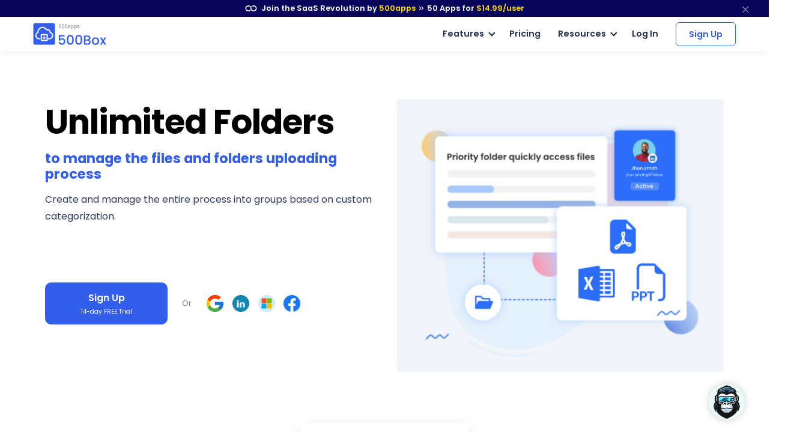

--- FILE ---
content_type: text/html
request_url: https://cdn.500box.com/unlimited-folders
body_size: 18073
content:
<!DOCTYPE html>
<html lang=en>
<head itemscope itemtype="https://schema.org/WebSite">
<title>Unlimited Folders | 500Box by 500apps</title>
<meta http-equiv=content-type content="text/html; charset=UTF-8">
<link rel="shortcut icon" type="image/x-icon" href="/images/favicon.ico">
<meta content="width=device-width, initial-scale=1.0" name=viewport>
<meta name=apple-mobile-web-app-capable content=yes>
<meta name=description content="Unlimited Folders is an innovative folder management system that lets you easily organize, store, and access your digital files in secure location.">
<link rel=canonical href="https://500box.com/unlimited-folders">
<link href=500box.com rel=dns-prefetch>
<meta property=og:site_name content=500box>
<meta property=og:type content=website>
<meta property=og:url content="https://500box.com/unlimited-folders">
<meta property=og:title content="Unlimited Folders | 500Box by 500apps">
<meta property=og:description content="Unlimited Folders is an innovative folder management system that lets you easily organize, store, and access your digital files in secure location.">
<meta property=og:image content="https://500box.com/images/unlimited-folders-screenshot-1.png?v=1691124479409199525">
<meta property=og:logo content="/images/favicon.ico">
<meta property=og:image:width content=750>
<meta property=og:image:height content=350>
<meta name=twitter:card content=summary_large_image>
<meta name=twitter:title content="Unlimited Folders | 500Box by 500apps">
<meta name=twitter:site content="">
<meta name=twitter:description content="Unlimited Folders is an innovative folder management system that lets you easily organize, store, and access your digital files in secure location.">
<meta name=twitter:image content="https://500box.com/images/unlimited-folders-screenshot-1.png?v=1691124479409199525">
<link rel="preload stylesheet" href="/lib/css/feather.css?v=1691124479409199525" as=style type="text/css" crossorigin=anonymous>
<link rel="preload stylesheet" href="/lib/css/theme.min.css?v=1691124479409199525" as=style type="text/css" crossorigin=anonymous>
<link rel=preload href="/lib/css/Feather.ttf" as=font type="font/ttf" crossorigin=anonymous>
<link rel="preload stylesheet" href="/lib/css/site.css?v=1691124479409199525" as=style type="text/css" crossorigin=anonymous>
<link rel="preload stylesheet" href="/lib/css/style.css?v=1691124479409199525" as=style type="text/css" crossorigin=anonymous>
<link rel="preload stylesheet" href="/lib/css/module_category.css" as=style type="text/css" crossorigin=anonymous>
<link rel=preload as=style href="//fonts.googleapis.com/css2?family=Poppins:wght@300;400;500;600;700;800;900&display=swap" onload="this.rel='stylesheet'">
<script type="application/ld+json">
    {
    "@context": "https://schema.org",
    "@type": "FAQPage",
    "mainEntity": [
        {
            "@type": "Question",
            "name": "What are Unlimited Folders?\n",
            "acceptedAnswer": {
                "@type": "Answer",
                "text": "The Cloud software allows an infinite number of folders to effectively store the data. For managing numerous folders at once and keeping track of everything, the feature is especially helpful. The cloud update will also be more advantageous to the team."
            }
        },
        {
            "@type": "Question",
            "name": "What are Unlimited Folders?\n",
            "acceptedAnswer": {
                "@type": "Answer",
                "text": "The Cloud software allows an infinite number of folders to effectively store the data. For managing numerous folders at once and keeping track of everything, the feature is especially helpful. The cloud update will also be more advantageous to the team."
            }
        }
    ]
}
</script>
<style>
.enter1:hover{color: #fff !important;}.form-control.email500apps {height: calc(1.4em + 1.625rem + 2px) !important;}.new-design .unified_SSO_Signup.custom-widget img { height: 30px!important; width: 30px!important;}.new-design .unified_SSO_Signup.custom-widget>div {padding: 20px 0; background: #fff;border: 0;}@media only screen and (max-width: 767px) and (min-width: 320px) {.new-design .custom-widget>div,.new-design .home-singup-btn-2,.new-design .unified_SSO_Signup.custom-widget>div {width: auto; justify-content: center;}}.new-design .home-singup-btn-2 {padding: 12px 0 !important;}
</style>
<script>
       (function(w,d,s,l,i){w[l]=w[l]||[];w[l].push({'gtm.start':
new Date().getTime(),event:'gtm.js'});var f=d.getElementsByTagName(s)[0],
j=d.createElement(s),dl=l!='dataLayer'?'&l='+l:'';j.async=true;j.src=
'https://www.googletagmanager.com/gtm.js?id='+i+dl;f.parentNode.insertBefore(j,f);
})(window,document,'script','dataLayer','GTM-546S28L');
</script>
<style>
    @media screen and (min-width: 992px) {
  .text-sm-left, .text-md-left, .text-lg-left, .text-xl-left {text-align: left !important;}
}
@media screen and (max-width:991px) {
    .text-sm-left, .text-md-left, .text-lg-left, .text-xl-left,
    .text-center{ text-align: center !important;}
}
@media screen and (max-width: 767px) {.text-center {text-align: center!important;}}
p{color: inherit !important;}
</style>
</head>
<body itemscope itemtype="https://schema.org/WebPage">
<noscript><iframe src="https://www.googletagmanager.com/ns.html?id=GTM-546S28L" height=0 width=0 style="display:none;visibility:hidden"></iframe></noscript>
<nav class="t-top-strip-navbar bg-white border-0 nav-bar navbar navbar-expand-lg rounded-0 p-0" itemscope itemtype="https://schema.org/WPHeader" style="background-color: #08045a !important">
<div class="container navbar-container">
<div class="collapse navbar-collapse apps-navbar text-nowrap menu500appsmenu" id=menu500appsmenu itemscope itemtype="https://schema.org/SiteNavigationElement">
<ul class="align-items-center  nav-first navbar-nav w-100">
<li class="nav-item appsdropdown-menu8 dropdown hellobar_list_block  hovered header-hover infinity-dropdown navbarLandings8 position-relative">
<a class=nav-link id=navbarLandings8 target=_blank href="https://500apps.com/" aria-haspopup=true aria-expanded=true style="padding: 0 !important;">
<div class="alert alert-dismissible apps-gloabal-top-banner mb-0 rounded-0 text-white text-center">
<p class=mb-0><img src="/lib/images/500appsportal/infinity-white.svg?v=1680606588425830101" alt="infinity logo" class=mr-1 width=20 height=10> Join the SaaS Revolution by <span style="color: #ffdc00;">500apps</span> <span class="fe fe-chevrons-right" style="vertical-align: middle;"></span>
<span class=text-white><span class=all-apps--count--text>50</span> Apps for</span>
<span class="c-pricing-text pricing-id" style="color: #ffdc00;">$14.99</span><span style="color: #ffdc00;">/user</span>
</p>
</div>
</a>
<div class="dropdown-menu topstripdropdown megamenu dropdown-menu-w p-0">
<div class=dropdown-bg>
<div class="d-flex justify-content-around px-7 py-7 top_strip_dropdown_block">
<div class=hellobar_product_dropdown_div>
<div class="hellobar-collaboration-suite hellobar-suite-links mb-2">
<a href="https://500apps.com/collaboration" target=_blank class="text-decoration-none color-inherit">
<div class="d-flex align-items-center justify-content-between">
<p class="poppins-600 mb-0 heading_h5">Collaboration</p>
<p class=mb-0><span class="fe fe-external-link"></span></p>
</div>
</a>
</div>
<ul class="nav flex-column">
<li class="nav-item mb-2">
<p class="mb-0 th_feature_name_heading">
<a href="https://teams.cc/" class="color-inherit text-decoration-none" title=Teams.cc target=_blank>Teams.cc</a>
</p>
<p class="th_feature_name_description font-weight-bold mb-0">
<a href="https://teams.cc/" class="color-inherit text-decoration-none" title="Team Chat" target=_blank>Team Chat
</a>
</p>
</li>
<li class="nav-item mb-2">
<p class="mb-0 th_feature_name_heading">
<a href="https://pbxplus.com/" class="color-inherit text-decoration-none" title=PBXPlus target=_blank>PBXPlus</a>
</p>
<p class="th_feature_name_description font-weight-bold mb-0">
<a href="https://pbxplus.com/" class="color-inherit text-decoration-none" title="Business Phone System" target=_blank>Business Phone System
</a>
</p>
</li>
<li class="nav-item mb-2">
<p class="mb-0 th_feature_name_heading">
<a href="https://500conference.com/" class="color-inherit text-decoration-none" title=500Conference target=_blank>500Conference</a>
</p>
<p class="th_feature_name_description font-weight-bold mb-0">
<a href="https://500conference.com/" class="color-inherit text-decoration-none" title="Video Conferencing" target=_blank>Video Conferencing
</a>
</p>
</li>
<li class="nav-item mb-2">
<p class="mb-0 th_feature_name_heading">
<a href="https://500mail.com/" class="color-inherit text-decoration-none" title=500Mail target=_blank>500Mail</a>
</p>
<p class="th_feature_name_description font-weight-bold mb-0">
<a href="https://500mail.com/" class="color-inherit text-decoration-none" title="Email Provider" target=_blank>Email Provider
</a>
</p>
</li>
<li class="nav-item mb-2">
<p class="mb-0 th_feature_name_heading">
<a href="https://500box.com/" class="color-inherit text-decoration-none" title=500Box target=_blank>500Box</a>
<span class="badge alert-warning badge-secondary beta_text ml-2">
Beta
</span>
</p>
<p class="th_feature_name_description font-weight-bold mb-0">
<a href="https://500box.com/" class="color-inherit text-decoration-none" title="Cloud Storage" target=_blank>Cloud Storage
</a>
</p>
</li>
</ul>
<hr>
<div class="hellobar-support-suite hellobar-suite-links mt-4 mb-2">
<a href="https://500apps.com/support" target=_blank class="text-decoration-none color-inherit">
<div class="d-flex align-items-center justify-content-between">
<p class="poppins-600 mb-0 heading_h5">Support</p>
<p class=mb-0><span class="fe fe-external-link"></span></p>
</div>
</a>
</div>
<ul class="nav flex-column">
<li class="nav-item mb-2">
<p class="mb-0 th_feature_name_heading">
<a href="https://botup.com/" class="color-inherit text-decoration-none" title=BotUp target=_blank>BotUp</a>
</p>
<p class="th_feature_name_description font-weight-bold mb-0">
<a href="https://botup.com/" class="color-inherit text-decoration-none" title=Chatbot target=_blank>Chatbot
</a>
</p>
</li>
<li class="nav-item mb-2">
<p class="mb-0 th_feature_name_heading">
<a href="https://support.cc/" class="color-inherit text-decoration-none" title=Support.cc target=_blank>Support.cc</a>
</p>
<p class="th_feature_name_description font-weight-bold mb-0">
<a href="https://support.cc/" class="color-inherit text-decoration-none" title="Help Desk Software" target=_blank>Help Desk Software
</a>
</p>
</li>
<li class="nav-item mb-2">
<p class="mb-0 th_feature_name_heading">
<a href="https://ninjachat.com/" class="color-inherit text-decoration-none" title=NinjaChat target=_blank>NinjaChat</a>
<span class="badge alert-warning badge-secondary beta_text ml-2">
Beta
</span>
</p>
<p class="th_feature_name_description font-weight-bold mb-0">
<a href="https://ninjachat.com/" class="color-inherit text-decoration-none" title="Live Chat" target=_blank>Live Chat
</a>
</p>
</li>
<li class="nav-item mb-2">
<p class="mb-0 th_feature_name_heading">
<a href="https://feedbackup.com/" class="color-inherit text-decoration-none" title=FeedbackUp target=_blank>FeedbackUp</a>
</p>
<p class="th_feature_name_description font-weight-bold mb-0">
<a href="https://feedbackup.com/" class="color-inherit text-decoration-none" title="Customer Feedback" target=_blank>Customer Feedback
</a>
</p>
</li>
<li class="nav-item mb-2">
<p class="mb-0 th_feature_name_heading">
<a href="https://ninjaonboarding.com/" class="color-inherit text-decoration-none" title=NinjaOnboarding target=_blank>NinjaOnboarding</a>
<span class="badge alert-warning badge-secondary beta_text ml-2">
Beta
</span>
</p>
<p class="th_feature_name_description font-weight-bold mb-0">
<a href="https://ninjaonboarding.com/" class="color-inherit text-decoration-none" title="Customer Onboarding" target=_blank>Customer Onboarding
</a>
</p>
</li>
<li class="nav-item mb-2">
<p class="mb-0 th_feature_name_heading">
<a href="https://usertracker.com/" class="color-inherit text-decoration-none" title=UserTracker target=_blank>UserTracker</a>
<span class="badge alert-warning badge-secondary beta_text ml-2">
App in works
</span>
</p>
<p class="th_feature_name_description font-weight-bold mb-0">
<a href="https://usertracker.com/" class="color-inherit text-decoration-none" title="User Behavior Analytics" target=_blank>User Behavior Analytics
</a>
</p>
</li>
</ul>
</div>
<div class=hellobar_product_dropdown_div>
<div class="hellobar-productivity-suite hellobar-suite-links mb-2">
<a href="https://500apps.com/productivity" target=_blank class="text-decoration-none color-inherit">
<div class="d-flex align-items-center justify-content-between">
<p class="poppins-600 mb-0 heading_h5">Productivity</p>
<p class=mb-0><span class="fe fe-external-link"></span></p>
</div>
</a>
</div>
<ul class="nav flex-column">
<li class="nav-item mb-2">
<p class="mb-0 th_feature_name_heading">
<a href="https://projectsly.com/" class="color-inherit text-decoration-none" title=Projectsly target=_blank>Projectsly</a>
</p>
<p class="th_feature_name_description font-weight-bold mb-0">
<a href="https://projectsly.com/" class="color-inherit text-decoration-none" title="Project Management" target=_blank>Project Management
</a>
</p>
</li>
<li class="nav-item mb-2">
<p class="mb-0 th_feature_name_heading">
<a href="https://forms.io/" class="color-inherit text-decoration-none" title=Forms.io target=_blank>Forms.io</a>
</p>
<p class="th_feature_name_description font-weight-bold mb-0">
<a href="https://forms.io/" class="color-inherit text-decoration-none" title="Form Builder" target=_blank>Form Builder
</a>
</p>
</li>
<li class="nav-item mb-2">
<p class="mb-0 th_feature_name_heading">
<a href="https://schedule.cc/" class="color-inherit text-decoration-none" title=Schedule.cc target=_blank>Schedule.cc</a>
</p>
<p class="th_feature_name_description font-weight-bold mb-0">
<a href="https://schedule.cc/" class="color-inherit text-decoration-none" title="Appointment Scheduling" target=_blank>Appointment Scheduling
</a>
</p>
</li>
<li class="nav-item mb-2">
<p class="mb-0 th_feature_name_heading">
<a href="https://botpath.com/" class="color-inherit text-decoration-none" title=BotPath target=_blank>BotPath</a>
</p>
<p class="th_feature_name_description font-weight-bold mb-0">
<a href="https://botpath.com/" class="color-inherit text-decoration-none" title="Robotic Process Automation (RPA)" target=_blank>Robotic Process Automation (RPA)
</a>
</p>
</li>
<li class="nav-item mb-2">
<p class="mb-0 th_feature_name_heading">
<a href="https://bpmapp.com/" class="color-inherit text-decoration-none" title=BPMApp target=_blank>BPMApp</a>
</p>
<p class="th_feature_name_description font-weight-bold mb-0">
<a href="https://bpmapp.com/" class="color-inherit text-decoration-none" title="Business Process Management" target=_blank>Business Process Management
</a>
</p>
</li>
<li class="nav-item mb-2">
<p class="mb-0 th_feature_name_heading">
<a href="https://zapup.com/" class="color-inherit text-decoration-none" title=ZapUp target=_blank>ZapUp</a>
</p>
<p class="th_feature_name_description font-weight-bold mb-0">
<a href="https://zapup.com/" class="color-inherit text-decoration-none" title="App Integration" target=_blank>App Integration
</a>
</p>
</li>
<li class="nav-item mb-2">
<p class="mb-0 th_feature_name_heading">
<a href="https://sign.cc/" class="color-inherit text-decoration-none" title=Sign.cc target=_blank>Sign.cc</a>
</p>
<p class="th_feature_name_description font-weight-bold mb-0">
<a href="https://sign.cc/" class="color-inherit text-decoration-none" title="Electronic Signature" target=_blank>Electronic Signature
</a>
</p>
</li>
</ul>
</div>
<div class=hellobar_product_dropdown_div>
<div class="hellobar-marketing-suite hellobar-suite-links mb-2">
<a href="https://500apps.com/marketing" target=_blank class="text-decoration-none color-inherit">
<div class="d-flex align-items-center justify-content-between">
<p class="poppins-600 mb-0 heading_h5">Marketing</p>
<p class=mb-0><span class="fe fe-external-link"></span></p>
</div>
</a>
</div>
<ul class="nav flex-column">
<li class="nav-item mb-2">
<p class="mb-0 th_feature_name_heading">
<a href="https://ninjasites.com/" class="color-inherit text-decoration-none" title=NinjaSites target=_blank>NinjaSites</a>
</p>
<p class="th_feature_name_description font-weight-bold mb-0">
<a href="https://ninjasites.com/" class="color-inherit text-decoration-none" title="Website Builder" target=_blank>Website Builder
</a>
</p>
</li>
<li class="nav-item mb-2">
<p class="mb-0 th_feature_name_heading">
<a href="https://mailsend.com/" class="color-inherit text-decoration-none" title=MailSend target=_blank>MailSend</a>
</p>
<p class="th_feature_name_description font-weight-bold mb-0">
<a href="https://mailsend.com/" class="color-inherit text-decoration-none" title="Email Marketing" target=_blank>Email Marketing
</a>
</p>
</li>
<li class="nav-item mb-2">
<p class="mb-0 th_feature_name_heading">
<a href="https://hipsocial.com/" class="color-inherit text-decoration-none" title=HipSocial target=_blank>HipSocial</a>
</p>
<p class="th_feature_name_description font-weight-bold mb-0">
<a href="https://hipsocial.com/" class="color-inherit text-decoration-none" title="Social Media Management" target=_blank>Social Media Management
</a>
</p>
</li>
<li class="nav-item mb-2">
<p class="mb-0 th_feature_name_heading">
<a href="https://ninjaseo.com/" class="color-inherit text-decoration-none" title=NinjaSEO target=_blank>NinjaSEO</a>
</p>
<p class="th_feature_name_description font-weight-bold mb-0">
<a href="https://ninjaseo.com/" class="color-inherit text-decoration-none" title="SEO Tool" target=_blank>SEO Tool
</a>
</p>
</li>
<li class="nav-item mb-2">
<p class="mb-0 th_feature_name_heading">
<a href="https://siterecording.com/" class="color-inherit text-decoration-none" title=SiteRecording target=_blank>SiteRecording</a>
</p>
<p class="th_feature_name_description font-weight-bold mb-0">
<a href="https://siterecording.com/" class="color-inherit text-decoration-none" title="Website Recording" target=_blank>Website Recording
</a>
</p>
</li>
<li class="nav-item mb-2">
<p class="mb-0 th_feature_name_heading">
<a href="https://convertpath.com/" class="color-inherit text-decoration-none" title=ConvertPath target=_blank>ConvertPath</a>
</p>
<p class="th_feature_name_description font-weight-bold mb-0">
<a href="https://convertpath.com/" class="color-inherit text-decoration-none" title="Website Personalization" target=_blank>Website Personalization
</a>
</p>
</li>
<li class="nav-item mb-2">
<p class="mb-0 th_feature_name_heading">
<a href="https://ninjacontent.com/" class="color-inherit text-decoration-none" title=NinjaContent target=_blank>NinjaContent</a>
</p>
<p class="th_feature_name_description font-weight-bold mb-0">
<a href="https://ninjacontent.com/" class="color-inherit text-decoration-none" title="Content Planner" target=_blank>Content Planner
</a>
</p>
</li>
<li class="nav-item mb-2">
<p class="mb-0 th_feature_name_heading">
<a href="https://pushninja.com/" class="color-inherit text-decoration-none" title=PushNinja target=_blank>PushNinja</a>
</p>
<p class="th_feature_name_description font-weight-bold mb-0">
<a href="https://pushninja.com/" class="color-inherit text-decoration-none" title="Push Notification" target=_blank>Push Notification
</a>
</p>
</li>
<li class="nav-item mb-2">
<p class="mb-0 th_feature_name_heading">
<a href="https://personalize.cc/" class="color-inherit text-decoration-none" title=Personalize.cc target=_blank>Personalize.cc</a>
</p>
<p class="th_feature_name_description font-weight-bold mb-0">
<a href="https://personalize.cc/" class="color-inherit text-decoration-none" title="Image Personalization" target=_blank>Image Personalization
</a>
</p>
</li>
<li class="nav-item mb-2">
<p class="mb-0 th_feature_name_heading">
<a href="https://ninjasem.com/" class="color-inherit text-decoration-none" title=NinjaSEM target=_blank>NinjaSEM</a>
</p>
<p class="th_feature_name_description font-weight-bold mb-0">
<a href="https://ninjasem.com/" class="color-inherit text-decoration-none" title="PPC Management" target=_blank>PPC Management
</a>
</p>
</li>
</ul>
</div>
<div class=hellobar_product_dropdown_div>
<div class="hellobar-sales-suite hellobar-suite-links mb-2">
<a href="https://500apps.com/sales" target=_blank class="text-decoration-none color-inherit">
<div class="d-flex align-items-center justify-content-between">
<p class="poppins-600 mb-0 heading_h5">Sales</p>
<p class=mb-0><span class="fe fe-external-link"></span></p>
</div>
</a>
</div>
<ul class="nav flex-column">
<li class="nav-item mb-2">
<p class="mb-0 th_feature_name_heading">
<a href="https://finder.io/" class="color-inherit text-decoration-none" title=Finder.io target=_blank>Finder.io</a>
</p>
<p class="th_feature_name_description font-weight-bold mb-0">
<a href="https://finder.io/" class="color-inherit text-decoration-none" title="Email Finder" target=_blank>Email Finder
</a>
</p>
</li>
<li class="nav-item mb-2">
<p class="mb-0 th_feature_name_heading">
<a href="https://crm.io/" class="color-inherit text-decoration-none" title=CRM.io target=_blank>CRM.io</a>
</p>
<p class="th_feature_name_description font-weight-bold mb-0">
<a href="https://crm.io/" class="color-inherit text-decoration-none" title="CRM Software" target=_blank>CRM Software
</a>
</p>
</li>
<li class="nav-item mb-2">
<p class="mb-0 th_feature_name_heading">
<a href="https://outreachly.com/" class="color-inherit text-decoration-none" title=OutReachly target=_blank>OutReachly</a>
</p>
<p class="th_feature_name_description font-weight-bold mb-0">
<a href="https://outreachly.com/" class="color-inherit text-decoration-none" title="Sales Tool" target=_blank>Sales Tool
</a>
</p>
</li>
<li class="nav-item mb-2">
<p class="mb-0 th_feature_name_heading">
<a href="https://outreachwriter.com/" class="color-inherit text-decoration-none" title=OutreachWriter target=_blank>OutreachWriter</a>
</p>
<p class="th_feature_name_description font-weight-bold mb-0">
<a href="https://outreachwriter.com/" class="color-inherit text-decoration-none" title="AI Writer" target=_blank>AI Writer
</a>
</p>
</li>
<li class="nav-item mb-2">
<p class="mb-0 th_feature_name_heading">
<a href="https://leadsly.com/" class="color-inherit text-decoration-none" title=Leadsly target=_blank>Leadsly</a>
</p>
<p class="th_feature_name_description font-weight-bold mb-0">
<a href="https://leadsly.com/" class="color-inherit text-decoration-none" title="Lead Generation" target=_blank>Lead Generation
</a>
</p>
</li>
<li class="nav-item mb-2">
<p class="mb-0 th_feature_name_heading">
<a href="https://voxdesk.com/" class="color-inherit text-decoration-none" title=VoxDesk target=_blank>VoxDesk</a>
</p>
<p class="th_feature_name_description font-weight-bold mb-0">
<a href="https://voxdesk.com/" class="color-inherit text-decoration-none" title="Call Center Software" target=_blank>Call Center Software
</a>
</p>
</li>
</ul>
<hr>
<div class="mt-4 mb-2 th-extensions-heading hellobar-extensions-suite hellobar-suite-links">
<a href="https://500apps.com/browser-extensions" target=_blank class="text-decoration-none color-inherit">
<div class="h-google-chrome-extension-text d-flex align-items-center justify-content-between">
<div class="d-flex align-items-center justify-content-start">
<img loading=lazy src="/lib/images/google-chrome-extension.svg?v=1680606588425830101" class="img-fluid h-google-chrome-extension-img mr-2" alt=google-chrome-extension width=20 height=20>
<p class="poppins-600 mb-0 heading_h5">Extensions</p>
</div>
<p class=mb-0><span class="fe fe-external-link"></span></p>
</div>
</a>
</div>
<ul class="nav flex-column">
<li class="nav-item mb-2">
<p class="mb-0 th_feature_name_heading">
<a href="https://chrome.google.com/webstore/detail/free-email-tracker-opened/dmchdoholidpalbigibcgkkifklkcnil" class="color-inherit text-decoration-none" title=OpenedOrNot target=_blank>OpenedOrNot</a>
</p>
<p class="th_feature_name_description font-weight-bold mb-0">
<a href="https://chrome.google.com/webstore/detail/free-email-tracker-opened/dmchdoholidpalbigibcgkkifklkcnil" class="color-inherit text-decoration-none" title="Email Tracking" target=_blank>Email Tracking
</a>
</p>
</li>
<li class="nav-item mb-2">
<p class="mb-0 th_feature_name_heading">
<a href="https://chrome.google.com/webstore/detail/ninjacapture-quick-easy-s/gcfefmncefkaghcobeocaekopmmpofmc" class="color-inherit text-decoration-none" title=NinjaCapture target=_blank>NinjaCapture</a>
</p>
<p class="th_feature_name_description font-weight-bold mb-0">
<a href="https://chrome.google.com/webstore/detail/ninjacapture-quick-easy-s/gcfefmncefkaghcobeocaekopmmpofmc" class="color-inherit text-decoration-none" title="Screen Recording" target=_blank>Screen Recording
</a>
</p>
</li>
</ul>
</div>
<div class=hellobar_product_dropdown_div>
<div class="th-extensions-heading hellobar-hr-suite hellobar-suite-links mb-2">
<a href="https://500apps.com/hr-ops" target=_blank class="text-decoration-none color-inherit">
<div class="d-flex align-items-center justify-content-between">
<p class="poppins-600 mb-0 heading_h5">HR & Ops</p>
<p class=mb-0><span class="fe fe-external-link"></span></p>
</div>
</a>
</div>
<ul class="nav flex-column">
<li class="nav-item mb-2">
<p class="mb-0 th_feature_name_heading">
<a href="https://clockly.com/" class="color-inherit text-decoration-none" title=Clockly target=_blank>Clockly</a>
</p>
<p class="th_feature_name_description font-weight-bold mb-0">
<a href="https://clockly.com/" class="color-inherit text-decoration-none" title="Time Tracking" target=_blank>Time Tracking
</a>
</p>
</li>
<li class="nav-item mb-2">
<p class="mb-0 th_feature_name_heading">
<a href="https://recruithire.com/" class="color-inherit text-decoration-none" title=RecruitHire target=_blank>RecruitHire</a>
</p>
<p class="th_feature_name_description font-weight-bold mb-0">
<a href="https://recruithire.com/" class="color-inherit text-decoration-none" title="Applicant Tracking System" target=_blank>Applicant Tracking System
</a>
</p>
</li>
<li class="nav-item mb-2">
<p class="mb-0 th_feature_name_heading">
<a href="https://ninjainterview.com/" class="color-inherit text-decoration-none" title="NinjaInterview " target=_blank>NinjaInterview </a>
</p>
<p class="th_feature_name_description font-weight-bold mb-0">
<a href="https://ninjainterview.com/" class="color-inherit text-decoration-none" title="Video Interviews" target=_blank>Video Interviews
</a>
</p>
</li>
<li class="nav-item mb-2">
<p class="mb-0 th_feature_name_heading">
<a href="https://hrsprout.com/" class="color-inherit text-decoration-none" title=HRSprout target=_blank>HRSprout</a>
<span class="badge alert-warning badge-secondary beta_text ml-2">
Beta
</span>
</p>
<p class="th_feature_name_description font-weight-bold mb-0">
<a href="https://hrsprout.com/" class="color-inherit text-decoration-none" title="HRMS Software" target=_blank>HRMS Software
</a>
</p>
</li>
<li class="nav-item mb-2">
<p class="mb-0 th_feature_name_heading">
<a href="https://performanceup.com/" class="color-inherit text-decoration-none" title=PerformanceUp target=_blank>PerformanceUp</a>
<span class="badge alert-warning badge-secondary beta_text ml-2">
Beta
</span>
</p>
<p class="th_feature_name_description font-weight-bold mb-0">
<a href="https://performanceup.com/" class="color-inherit text-decoration-none" title="OKR Tool" target=_blank>OKR Tool
</a>
</p>
</li>
<li class="nav-item mb-2">
<p class="mb-0 th_feature_name_heading">
<a href="https://lmsninja.com/" class="color-inherit text-decoration-none" title=LMSNinja target=_blank>LMSNinja</a>
<span class="badge alert-warning badge-secondary beta_text ml-2">
App in works
</span>
</p>
<p class="th_feature_name_description font-weight-bold mb-0">
<a href="https://lmsninja.com/" class="color-inherit text-decoration-none" title="Learning Management System (LMS)" target=_blank>Learning Management System (LMS)
</a>
</p>
</li>
</ul>
<hr>
<div class="mt-4 mb-2 th-extensions-heading hellobar-developers-suite hellobar-suite-links">
<a href="https://500apps.com/developers" target=_blank class="text-decoration-none color-inherit">
<div class="d-flex align-items-center justify-content-between">
<p class="poppins-600 mb-0 heading_h5">Developers</p>
<p class=mb-0><span class="fe fe-external-link"></span></p>
</div>
</a>
</div>
<ul class="nav flex-column">
<li class="nav-item mb-2">
<p class="mb-0 th_feature_name_heading">
<a href="https://applet.io/" class="color-inherit text-decoration-none" title=Applet.io target=_blank>Applet.io</a>
</p>
<p class="th_feature_name_description font-weight-bold mb-0">
<a href="https://applet.io/" class="color-inherit text-decoration-none" title="App Widgets" target=_blank>App Widgets
</a>
</p>
</li>
<li class="nav-item mb-2">
<p class="mb-0 th_feature_name_heading">
<a href="https://ninjaauth.com/" class="color-inherit text-decoration-none" title=NinjaAuth target=_blank>NinjaAuth</a>
</p>
<p class="th_feature_name_description font-weight-bold mb-0">
<a href="https://ninjaauth.com/" class="color-inherit text-decoration-none" title="Single Sign-On " target=_blank>Single Sign-On
</a>
</p>
</li>
<li class="nav-item mb-2">
<p class="mb-0 th_feature_name_heading">
<a href="https://unified.cc/" class="color-inherit text-decoration-none" title=Unified.cc target=_blank>Unified.cc</a>
</p>
<p class="th_feature_name_description font-weight-bold mb-0">
<a href="https://unified.cc/" class="color-inherit text-decoration-none" title="API Platform" target=_blank>API Platform
</a>
</p>
</li>
<li class="nav-item mb-2">
<p class="mb-0 th_feature_name_heading">
<a href="https://mockframe.com/" class="color-inherit text-decoration-none" title="MockFrame " target=_blank>MockFrame </a>
<span class="badge alert-warning badge-secondary beta_text ml-2">
Beta
</span>
</p>
<p class="th_feature_name_description font-weight-bold mb-0">
<a href="https://mockframe.com/" class="color-inherit text-decoration-none" title="Wireframe Tool" target=_blank>Wireframe Tool
</a>
</p>
</li>
<li class="nav-item mb-2">
<p class="mb-0 th_feature_name_heading">
<a href="https://siteping.com/" class="color-inherit text-decoration-none" title=SitePing target=_blank>SitePing</a>
<span class="badge alert-warning badge-secondary beta_text ml-2">
Beta
</span>
</p>
<p class="th_feature_name_description font-weight-bold mb-0">
<a href="https://siteping.com/" class="color-inherit text-decoration-none" title="Website Monitoring" target=_blank>Website Monitoring
</a>
</p>
</li>
<li class="nav-item mb-2">
<p class="mb-0 th_feature_name_heading">
<a href="https://appup.com/" class="color-inherit text-decoration-none" title=AppUp target=_blank>AppUp</a>
<span class="badge alert-warning badge-secondary beta_text ml-2">
App in works
</span>
</p>
<p class="th_feature_name_description font-weight-bold mb-0">
<a href="https://appup.com/" class="color-inherit text-decoration-none" title="App Builder" target=_blank>App Builder
</a>
</p>
</li>
</ul>
</div>
</div>
<div class=px-7>
<hr class="infinity-strip-line top_strip_dropdown_line my-0">
</div>
<div class="align-items-center no-gutter py-3 px-7 row top_strip_dropdown_bottom">
<div class="col-12 col-lg-9 top_strip_dropdown--bottom--col">
<p class="mb-0 poppins-600 text-center text-lg-left"><a href="https://500apps.com/" target=_blank style="color: inherit;">All-in-One Suite - <img loading=lazy src="https://500apps.com/images/500_apps_logo.svg?v=1680606588425830101" class=website_logo alt=logo width=70 height=31></a></p>
<p class="mb-0 poppins-600 text-body white-space-initial hellobar-footer">
<span class=text-orage>50 Apps for <span class="c-pricing-text pricing-id text-orage">$14.99</span>/user</span> -
<span class="infinity-strip-price-list font-size-16 font-weight-400"> 14-day Trial. Honest pricing. Single plan. No feature caps.</span>
</p>
</div>
<div class="col-12 col-lg-3">
<div class="signup-btn text-center text-lg-right d-lg-block d-none">
<a href="https://infinity.500apps.com/?a=s" class="btn btn-primary text-white btn-animation btn-size px-md-5 hellobar-btn rounded">
<span>Sign Up</span>
<small class="d-block trail-text1">
14-day Trial
</small>
</a>
</div>
</div>
</div>
</div>
</div>
</li>
</ul>
</div>
</div>
<button type=button class="close topstripclosebtn" aria-label=close title=close data-dismiss=alert><span class="fe fe-x font-size-18"></span></button>
</nav>
<nav class="navbar navbar-expand-lg t-main-nav-bar navbar-light newheader bg-white nav-bar p-4" id=header itemscope itemtype="https://schema.org/WPHeader">
<div class="container navbar-container">
<a class=navbar-brand href="/" title="Cloud Storage">
<img src="/images/logo.svg?v=1680606588425830101" height=36 width=170 class="navbar-brand-img main-logo d-block" alt="Cloud Storage">
</a>
<button class=navbar-toggler type=button data-toggle=collapse data-target="#navbarCollapse" aria-controls=navbarCollapse aria-expanded=false aria-label="Toggle navigation">
<span class=navbar-toggler-icon></span>
</button>
<div class="collapse navbar-collapse apps-navbar text-nowrap justify-content-end" id=navbarCollapse itemscope itemtype="https://schema.org/SiteNavigationElement">
<ul class="align-items-center nav-first navbar-nav">
<li class="nav-item dropdown hovered header-hover th-nav-mr">
<a class="nav-link custom-arrow active mb-3 mb-md-0 h-nav-link" id=navbarLandings href="/features" aria-haspopup=true aria-expanded=true>Features</a>
<div class="dropdown-menu p-0 featureDropdownMenu featureDropdownMenu_n main-nav-child-menu">
<div class="col-12 col-md-12 dropdown-body featureDropdownBody px-2 py-4">
<div class="row f_dropdown_row">
<div class="col-md-6 col-even-block main-nav-subgroup d-flex white-space-initial align-items-center mainlistHover">
<div class="align-items-start d-flex p-3 mainlistHoverDiv">
<img src="/images/unlimited-projects-dp-icon.svg?v=1680606588425830101" class="dropdown-lhs-icon mr-3 mt-2 dropdown-lhs-block" width=32 height=32 alt="unlimited projects">
<div class="">
<p class="mb-0 main-nav--child-item--title featureDropdownMenuHeading" title="Unlimited Projects"><a href="/unlimited-projects" class=color-inherit>Unlimited Projects</a>
</p>
<p class="main-nav--child-item--description mb-0">
Manage multiple projects effortlessly
</p>
</div>
</div>
</div>
<div class="col-md-6 col-even-block main-nav-subgroup d-flex white-space-initial align-items-center mainlistHover">
<div class="align-items-start d-flex p-3 mainlistHoverDiv">
<img src="/images/document-management-dp-icon.svg?v=1680606588425830101" class="dropdown-lhs-icon mr-3 mt-2 dropdown-lhs-block" width=32 height=32 alt="document management">
<div class="">
<p class="mb-0 main-nav--child-item--title featureDropdownMenuHeading" title="Document Management"><a href="/document-management" class=color-inherit>Document Management</a>
</p>
<p class="main-nav--child-item--description mb-0">
Manage and store all documents
</p>
</div>
</div>
</div>
<div class="col-md-6 col-even-block main-nav-subgroup d-flex white-space-initial align-items-center mainlistHover">
<div class="align-items-start d-flex p-3 mainlistHoverDiv">
<img src="/images/file-sharing-dp-icon.svg?v=1680606588425830101" class="dropdown-lhs-icon mr-3 mt-2 dropdown-lhs-block" width=32 height=32 alt="file sharing">
<div class="">
<p class="mb-0 main-nav--child-item--title featureDropdownMenuHeading" title="File Sharing"><a href="/file-sharing" class=color-inherit>File Sharing</a>
</p>
<p class="main-nav--child-item--description mb-0">
Distribute digital media
</p>
</div>
</div>
</div>
<div class="col-md-6 col-even-block main-nav-subgroup d-flex white-space-initial align-items-center mainlistHover">
<div class="align-items-start d-flex p-3 mainlistHoverDiv">
<img src="/images/real-time-editing-dp-icon.svg?v=1680606588425830101" class="dropdown-lhs-icon mr-3 mt-2 dropdown-lhs-block" width=32 height=32 alt="real-time editing">
<div class="">
<p class="mb-0 main-nav--child-item--title featureDropdownMenuHeading" title="Real-time Editing"><a href="/real-time-editing" class=color-inherit>Real-time Editing</a>
</p>
<p class="main-nav--child-item--description mb-0">
Secure way to edit large files
</p>
</div>
</div>
</div>
<div class="col-md-6 col-even-block main-nav-subgroup d-flex white-space-initial align-items-center mainlistHover">
<div class="align-items-start d-flex p-3 mainlistHoverDiv">
<img src="/images/multiple-workspaces-dp-icon.svg?v=1680606588425830101" class="dropdown-lhs-icon mr-3 mt-2 dropdown-lhs-block" width=32 height=32 alt="multiple workspaces">
<div class="">
<p class="mb-0 main-nav--child-item--title featureDropdownMenuHeading" title="Multiple Workspaces"><a href="/multiple-workspaces" class=color-inherit>Multiple Workspaces</a>
</p>
<p class="main-nav--child-item--description mb-0">
Manage multiple directories with ease
</p>
</div>
</div>
</div>
<div class="col-md-6 col-even-block main-nav-subgroup d-flex white-space-initial align-items-center mainlistHover">
<div class="align-items-start d-flex p-3 mainlistHoverDiv">
<img src="/images/unlimited-folders-dp-icon.svg?v=1680606588425830101" class="dropdown-lhs-icon mr-3 mt-2 dropdown-lhs-block" width=32 height=32 alt="unlimited folders">
<div class="">
<p class="mb-0 main-nav--child-item--title featureDropdownMenuHeading" title="Unlimited Folders"><a href="/unlimited-folders" class=color-inherit>Unlimited Folders</a>
</p>
<p class="main-nav--child-item--description mb-0">
Create and share multiple folders
</p>
</div>
</div>
</div>
<div class="col-md-6 col-even-block main-nav-subgroup d-flex white-space-initial align-items-center mainlistHover">
<div class="align-items-start d-flex p-3 mainlistHoverDiv">
<img src="/images/cloud-activity-tracking-dp-icon.svg?v=1680606588425830101" class="dropdown-lhs-icon mr-3 mt-2 dropdown-lhs-block" width=32 height=32 alt="cloud activity tracking">
<div class="">
<p class="mb-0 main-nav--child-item--title featureDropdownMenuHeading" title="Cloud Activity Tracking"><a href="/cloud-activity-tracking" class=color-inherit>Cloud Activity Tracking</a>
</p>
<p class="main-nav--child-item--description mb-0">
View information on data transfer
</p>
</div>
</div>
</div>
<div class="col-md-6 col-even-block main-nav-subgroup d-flex white-space-initial align-items-center mainlistHover">
<div class="align-items-start d-flex p-3 mainlistHoverDiv">
<img src="/images/integration-with-ninjacapture-dp-icon.svg?v=1680606588425830101" class="dropdown-lhs-icon mr-3 mt-2 dropdown-lhs-block" width=32 height=32 alt="integration with ninjacapture">
<div class="">
<p class="mb-0 main-nav--child-item--title featureDropdownMenuHeading" title="Integration with NinjaCapture"><a href="/integration-with-ninjacapture" class=color-inherit>Integration with NinjaCapture</a>
</p>
<p class="main-nav--child-item--description mb-0">
Capture data with screen recording extension
</p>
</div>
</div>
</div>
<div class="col-md-6 col-even-block main-nav-subgroup d-flex white-space-initial align-items-center mainlistHover">
<div class="align-items-start d-flex p-3 mainlistHoverDiv">
<img src="/images/data-storage-management-dp-icon.svg?v=1680606588425830101" class="dropdown-lhs-icon mr-3 mt-2 dropdown-lhs-block" width=32 height=32 alt="data storage management">
<div class="">
<p class="mb-0 main-nav--child-item--title featureDropdownMenuHeading" title="Data Storage Management"><a href="/data-storage-management" class=color-inherit>Data Storage Management</a>
</p>
<p class="main-nav--child-item--description mb-0">
File transfer solution with monitoring system
</p>
</div>
</div>
</div>
<div class="col-md-6 col-even-block main-nav-subgroup d-flex white-space-initial align-items-center mainlistHover">
<div class="align-items-start d-flex p-3 mainlistHoverDiv">
<img src="/images/trash-folder-dp-icon.svg?v=1680606588425830101" class="dropdown-lhs-icon mr-3 mt-2 dropdown-lhs-block" width=32 height=32 alt="trash folder">
<div class="">
<p class="mb-0 main-nav--child-item--title featureDropdownMenuHeading" title="Trash Folder"><a href="/trash-folder" class=color-inherit>Trash Folder</a>
</p>
<p class="main-nav--child-item--description mb-0">
Manage and retrieve data
</p>
</div>
</div>
</div>
<div class="col-md-6 col-even-block main-nav-subgroup d-flex white-space-initial align-items-center mainlistHover">
<div class="align-items-start d-flex p-3 mainlistHoverDiv">
<img src="/images/priority-folder-dp-icon.svg?v=1680606588425830101" class="dropdown-lhs-icon mr-3 mt-2 dropdown-lhs-block" width=32 height=32 alt="priority folder">
<div class="">
<p class="mb-0 main-nav--child-item--title featureDropdownMenuHeading" title="Priority Folder"><a href="/priority-folder" class=color-inherit>Priority Folder</a>
</p>
<p class="main-nav--child-item--description mb-0">
Bookmark important documents
</p>
</div>
</div>
</div>
</div>
<a href="/features" class="d-block main-nav--subgroup--footer-link mt-3 pr-5 text-right">Explore our top features <i class="fe fe-arrow-right ml-2" style="vertical-align: middle;"></i>
</a>
</div>
</div>
</li>
<li class="nav-item th-nav-mr">
<a class="nav-link h-nav-link" href="/pricing" aria-haspopup=true aria-expanded=false>Pricing</a>
</li>
<li class="cursor-pointer t_resource_dropdown_nav dropdown header-hover hovered th-nav-mr nav-item resourcesDropdown">
<a class="nav-link dropdown-toggle h-nav-link  scrollTo custom-arrow" id=navbarDropdown5 aria-haspopup=true href="#" aria-expanded=true>Resources</a>
<div class="dropdown-menu main-nav-child-menu mt-5 mt-md-1 p-0">
<div class="d-md-flex resource_dropdown_block">
<div class=resource_dropdown_t>
<div class=rightside_hover_btn_t>
<ul class="list-unstyled text-capitalize">
<li class="">
<a class=text-decoration-none href="/cloud-storage" target=_self>Cloud Storage </a>
</li> <li class="">
<a class=text-decoration-none href="/cloud-drive" target=_self>Cloud Drive </a>
</li> <li class="">
<a class=text-decoration-none href="/cloud-backup" target=_self>Cloud Backup </a>
</li> <li class="">
<a class=text-decoration-none href="/online-storage" target=_self>Online Storage </a>
</li> <li class="">
<a class=text-decoration-none href="/cloud-data-storage" target=_self>Cloud Data Storage </a>
</li> <li class="">
<a class=text-decoration-none href="/cloud-storage-management" target=_self>Cloud Storage Management </a>
</li> <li class="">
<a class=text-decoration-none href="/cloud-file-storage" target=_self>Cloud File Storage </a>
</li> <li class="">
<a class=text-decoration-none href="/online-file-storage" target=_self>Online File Storage </a>
</li> <li class="">
<a class=text-decoration-none href="/cloud-storage-system" target=_self>Cloud Storage System </a>
</li> <li class="">
<a class=text-decoration-none href="/cloud-based-storage" target=_self>Cloud Based Storage </a>
</li> <li class="">
<a class=text-decoration-none href="/data-storage" target=_self>Data Storage </a>
</li> <li class="">
<a class=text-decoration-none href="/backup-files" target=_self>Backup Files </a>
</li> <li class="">
<a class=text-decoration-none href="/storage-files" target=_self>Storage Files </a>
</li> <li class="">
<a class=text-decoration-none href="/document-storage" target=_self>Document Storage </a>
</li> <li class="">
<a class=text-decoration-none href="/secure-storage" target=_self>Secure Storage </a>
</li> <li class="">
<a class=text-decoration-none href="/file-storage" target=_self>File Storage </a>
</li>
</ul>
</div>
</div>
<div class="resource_dropdown_t bg-gray-200 rounded-right">
<div class=rightside_hover_btn_t>
<ul class="list-unstyled text-capitalize">
<li class="">
<a class="text-decoration-none register_webinar" href="/webinar" target=_self rel=noreferrer>
Register for Webinar
</a>
</li>
<li class="">
<a class=text-decoration-none href="/blog" target=_self rel=noreferrer>
Blog
</a>
</li>
<li class="">
<a class=text-decoration-none href="/resources" target=_self rel=noreferrer>
Essentials</a>
</li>
<li>
<div class=d-none>true</div>
<div class=resource_competitor_sec_t>
<a href="/cloud-storage-software-competitors" target=_self class=text-black>
Compare Us
</a>
</div>
</li>
</ul>
</div>
</div>
</div>
</div>
</li>
<li class="nav-item logs_in th-nav-mr right-menu w-auto">
<a href="https://infinity.500apps.com/?a=l" class="h-nav-link nav-link dropdown-toggle btn-link btn login">Log In</a>
</li>
<li class="nav-item dropdown hovered header-hover th-nav-mr infinity-dropdown second-right-menu">
<a class="nav-link h-nav-link custom-arrow" id=navbarLandings2 href="#" aria-haspopup=true aria-expanded=true>Contact Sales
</a>
<div class="dropdown-menu contactdropdown mt-2" aria-labelledby=navbarLandings2>
<div class="list-group list-group-flush">
<div class="list-group-item py-1">
<div class="icon icon-sm">
<div class="bg-us sprite-css"></div>
</div>
<div class=ml-4><span class=""> <a href="tel:+18779044227" class=text-decoration-none>+1-877-904-4227</a> </span></div>
</div>
<div class="list-group-item py-1">
<div class="icon icon-sm">
<div class="bg-gb sprite-css"></div>
</div>
<div class=ml-4><span class=""> <a href="tel:+448081697676" class=text-decoration-none>+44-808-169-7676</a> </span></div>
</div>
<div class="list-group-item py-1">
<div class="icon icon-sm">
<div class="bg-au sprite-css"></div>
</div>
<div class=ml-4><span class=""> <a href="tel:+611800413676" class=text-decoration-none>+61-1800-413-676</a> </span></div>
</div>
<div class="list-group-item py-1">
<div class="icon icon-sm">
<img src="/lib/images/india-flag-icon.png?v=1680606588425830101" alt="india flag" class=img-fluid loading=lazy>
</div>
<div class=ml-4><span class=""> <a href="tel:+9182641726" class=text-decoration-none>+91-91826-41726</a> </span></div>
</div>
<div class="list-group-item py-1">
<div class="icon icon-sm">
<span class="fe fe-airplay font-size-lg"></span>
</div>
<div class=ml-4><a class="text-decoration-none register_webinar" href="/webinar" target=_self rel=noreferrer>
Register for Webinar
</a></div>
</div>
<div class="align-items-center click-to-call cursor-pointer list-group-item mt-1 py-1" onClick="openC2C()">
<div class="icon icon-sm">
<span class="fe fe-phone-call font-size-lg"></span>
</div>
<div class=ml-4><span class=""> Talk to Sales </span></div>
</div>
</div>
</div>
</li>
<li class="nav-item th-sign-btn">
<a href="https://infinity.500apps.com/?a=s" class="nav-link header_sign_btn rightCTABtn rounded th-login-button" target=_blank>
Sign Up
</a>
</li>
</ul>
</div>
</div>
</nav>
<section class=border-bottom>
<div class="container pt-6 pb-2 pb-md-10 pt-md-5 pt-lg-10">
<div class="row align-items-stretch px-md-10 px-lg-0">
<div class="col-12 col-lg-6 text-md-left text-center mb-md-9 mb-lg-0">
<p class="mb-0 text-uppercase text-primary poppins-600" style="font-size: 14px;">
</p>
<h1 class="display-2 fnt-mb mb-0 home-heading-text font-weight-800"> Unlimited Folders </h1>
<p class="text-primary display-5 mt-1 mt-md-2">
to manage the files and folders uploading process
</p>
<p class="lead mb-6 mb-md-8 mb-lg-9 mb-xl-11">Create and manage the entire process into groups based on custom categorization.</p>
<div class="user-list-points w-auto new-design">
<ul class="user-list-buttons mb-0 p-0">
<li class=p-0>
<div class="align-items-center d-lg-flex">
<div class="d-inline-block position-relative rounded text-center">
<div class="d-md-flex justify-content-center align-items-center">
<div class="signup-btn mb-4 mb-md-0">
<a href="https://infinity.500apps.com/?a=s" class="btn btn-primary text-white home-singup-btn home-singup-btn-2 btn-animation btn-size px-md-5 w-200">
<span>Sign Up</span>
<small class="trail-text2 d-block"><span class="trail--version--text btnTrialText">14-day FREE Trial</span></small>
</a>
</div>
<div class="text-or mb-0 my-3 my-md-0 px-4 px-md-5 text-muted font-weight-400">
Or
</div>
<div id=unified_SSO_Signup class="custom-widget unified_SSO_Signup">
<div class="align-items-center d-flex" id=500apps_plugin_applet_integrations>
<div class="cursor-pointer unified-sso-div">
<div data-name=Google onclick="authenticateSSO('Google-sso')" class=mb-0>
<img src="/lib/images/sso-icons/google.svg?v=1680606588425830101" alt=google width=30 height=30 class=google-icon-btn>
</div>
</div>
<div class="cursor-pointer unified-sso-div">
<div data-name=LinkedIn onclick="authenticateSSO('LinkedIn-sso')" class=mb-0>
<img src="/lib/images/sso-icons/linkedin.svg?v=1680606588425830101" alt=LinkedIn width=30 height=30 class=linkedin-icon-btn>
</div>
</div>
<div class="cursor-pointer unified-sso-div">
<div data-name=Microsoft onclick="authenticateSSO('Microsoft-sso')" class=mb-0>
<img src="/lib/images/sso-icons/microsoft.svg?v=1680606588425830101" alt=microsoft width=30 height=30 class=microsoft-icon-btn>
</div>
</div>
<div class="cursor-pointer unified-sso-div">
<div data-name=Facebook onclick="authenticateSSO('Facebook-sso')" class=mb-0>
<img src="/lib/images/sso-icons/facebook.svg?v=1680606588425830101" alt=Facebook width=30 height=30 class=facebook-icon-btn>
</div>
</div>
</div>
</div>
</div>
</div>
</div>
</li>
</ul>
</div>
</div>
<div class="col-12 col-lg-6 mb-8 mb-md-6 mb-lg-0">
<div class="shape shape-fluid-x shape-blur-1 inner-shape svg-shim text-gray-200 d-none d-md-block">
<svg viewBox="0 0 723 569" fill=none xmlns="http://www.w3.org/2000/svg">
<path d="M703.969 241.602L703.963 241.599C716.081 262.97 723 287.677 723 314C723 382.917 675.575 440.757 611.58 456.665L246.7 556.937C226.465 564.729 204.481 569 181.5 569C81.2603 569 0 487.74 0 387.5C0 353.244 9.49023 321.204 25.985 293.867L25.9688 293.875L141.512 77.5476C162.753 33.3052 207.123 2.2726 258.951 0.119583L258.959 0H264.719H390.999H508.5H509.999L510.002 0.00999319C551.85 0.567328 588.083 24.388 606.358 59.1292L606.359 59.125L703.969 241.602Z" fill=currentColor />
</svg>
</div>
<div class="features-bg position-relative">
<img loading=lazy src="/images/unlimited-folders.png?v=1680606588425830101" alt="Unlimited Folders" class="mt-7 mt-md-0 lazyload img-fluid" width=580 height=505>
</div>
</div>
</div>
</div>
</section>
<div class="position-relative d-none d-lg-block">
<div class="shape shape-bottom shape-fluid-x svg-shim text-white">
<svg viewBox="0 0 2880 48" fill=none xmlns="http://www.w3.org/2000/svg">
<path d="M0 48H1437.5H2880V0H2160C1442.5 52 720 0 720 0H0V48Z" fill=currentColor />
</svg>
</div>
</div>
<div class="position-relative pt-5 pt-md-5 mt-0">
<div class="container lazyload">
<div class=row>
<div class=col-12>
<form class="rounded bg-white py-3 mt-n6 mb-4">
<div class="input-group input-group-lg">
<ol class="breadcrumb shadow px-lg-6 breadcrumb-scroll mx-auto px-3">
<li class=breadcrumb-item>
<a href="/features"> Features </a>
</li>
<li class="breadcrumb-item active text-capitalize" aria-current=page>
Unlimited Folders
</li>
</ol>
</div>
</form>
</div>
</div>
</div>
</div>
<div class="py-4 py-md-8 pb-md-11 pt-md-8">
<div class=container>
<div class="row justify-content-center">
<div class="col-12 col-md-10 col-lg-9 text-center">
<h2 class="display-4 text-center mobile_f_headings">Add Unlimited Folders to Manage </h2>
<p class="lead mb-7">Grant several levels of permission, such as a reader or editor to invite someone to see your files and folders.</p>
</div>
</div>
<div class=row>
<div class=col-12>
<div class="mb-6 mb-md-0 text-center">
<img loading=lazy src="/images/unlimited-folders/leave-note.png?v=1680606588425830101" alt="unlimited folders leave note" class="img-fluid shadow-lg lazyload" width=900 height=470>
</div>
</div>
</div>
</div>
</div>
<div class=inside>
<div class="py-md-10 py-7 inner-feature-sec lazyload feature___summary">
<div class="container inside">
<div class=row>
<div class="col-md-6 col-sm-12 mb-6 mb-md-0 swap-row1">
<img loading=lazy src="/images/simple-folder-formation
-screenshot.png?v=1680606588425830101" alt="simple folder formation
" width=450 height=500 class="img-fluid lazyload innerFeatureSecImg mt-7 mt-md-0">
</div>
<div class="col-md-6 col-sm-12 my-auto ml-auto swap-row2 text-center text-md-left">
<h3 class="cust-color display-4 mobile_f_headings">Simple Folder Formation
</h3>
<p class="lead mb-0 mb-md-6">Create folders based on categories and add the folder&#x27;s name, description, and members.</p>
</div>
</div>
</div>
</div>
<div class="py-md-10 py-7 inner-feature-sec lazyload feature___summary">
<div class="container inside">
<div class=row>
<div class="col-md-6 col-sm-12 mb-6 mb-md-0 swap-row1">
<img loading=lazy src="/images/group-customization-screenshot.png?v=1680606588425830101" alt="group customization" width=450 height=500 class="img-fluid lazyload innerFeatureSecImg mt-7 mt-md-0">
</div>
<div class="col-md-6 col-sm-12 my-auto ml-auto swap-row2 text-center text-md-left">
<h3 class="cust-color display-4 mobile_f_headings">Group Customization</h3>
<p class="lead mb-0 mb-md-6">Add department-specific folders, then upload to the cloud to make it even more accessible.</p>
</div>
</div>
</div>
</div>
</div>
<div class="featureRelatedBlock feature_question mt-md-n10 pb-md-8">
<div class=container>
<div class="row align-items-center">
<div class="col-12 col-md-9 mx-auto recent-blog-header text-center">
<div class="card p-5 p-md-7 p-lg-9 shadow">
<h3 class="display-4 mobile_f_headings"> What are Unlimited Folders?
</h3>
<p class="cust-color lead mb-0 mx-auto text-center">
The Cloud software allows an infinite number of folders to effectively store the data. For managing numerous folders at once and keeping track of everything, the feature is especially helpful. The cloud update will also be more advantageous to the team.
</p>
</div>
</div>
</div>
</div>
</div>
<div class=mt-md-2>
<a href="https://infinity.500apps.com/?a=s" class="btn btn-animation btn-primary btn-size mt-4 mx-auto price-signup-btn w-auto text-center d-block" style="padding:6px 30px;width: 200px !important;"><span> Sign Up </span>
<small class="d-block trail-text1"><span class="trail--version--text btnTrialText">14-day FREE Trial</span></small></a>
</div>
<div class="py-md-9 py-6 featureRelatedBlock mb-md-5 mb-3">
<div class=container>
<div class="row align-items-center">
<div class="col-12 col-md recent-blog-header text-center">
<h4 class="display-4 mobile_f_headings"> Explore More Features </h4>
<p class="cust-color lead mb-6 mb-md-8">
Here are the additional features to look at
</p>
</div>
</div>
<div class="row related-links px-md-3">
<div class="col-12 col-md-6 col-lg-3 mb-1 mb-md-4 relatedFeatureBblock moreFeatureBlock px-md-2">
<div class="border card lift lift-lg mb-4 mb-lg-0 shadow-light-lg cursor-pointer">
<div class=card-body>
<div class="mb-1 dropdown-lhs-block">
<img src="/images/unlimited-projects-dp-icon.svg?v=1680606588425830101" class=dropdown-lhs-icon loading=lazy width=36 height=36 alt="unlimited projects">
</div>
<div class="">
<h5 class="display-6 font-weight-800 mb-2 clamp_elipses_2"> <a href="/unlimited-projects" class=color-inherit>
Unlimited Projects
</a> </h5>
<p class="mb-0 cust-color-2 font-weight-bold multi-line-clamp-2">
Unlimited Projects is the ultimate project management tool, with features that allow you to easily handle any size project and collaborate.
</p>
</div>
</div>
</div>
</div> <div class="col-12 col-md-6 col-lg-3 mb-1 mb-md-4 relatedFeatureBblock moreFeatureBlock px-md-2">
<div class="border card lift lift-lg mb-4 mb-lg-0 shadow-light-lg cursor-pointer">
<div class=card-body>
<div class="mb-1 dropdown-lhs-block">
<img src="/images/document-management-dp-icon.svg?v=1680606588425830101" class=dropdown-lhs-icon loading=lazy width=36 height=36 alt="document management">
</div>
<div class="">
<h5 class="display-6 font-weight-800 mb-2 clamp_elipses_2"> <a href="/document-management" class=color-inherit>
Document Management
</a> </h5>
<p class="mb-0 cust-color-2 font-weight-bold multi-line-clamp-2">
A document management is a software program that provides an organized way to store, manage, and track electronic documents and digital images.
</p>
</div>
</div>
</div>
</div> <div class="col-12 col-md-6 col-lg-3 mb-1 mb-md-4 relatedFeatureBblock moreFeatureBlock px-md-2">
<div class="border card lift lift-lg mb-4 mb-lg-0 shadow-light-lg cursor-pointer">
<div class=card-body>
<div class="mb-1 dropdown-lhs-block">
<img src="/images/file-sharing-dp-icon.svg?v=1680606588425830101" class=dropdown-lhs-icon loading=lazy width=36 height=36 alt="file sharing">
</div>
<div class="">
<h5 class="display-6 font-weight-800 mb-2 clamp_elipses_2"> <a href="/file-sharing" class=color-inherit>
File Sharing
</a> </h5>
<p class="mb-0 cust-color-2 font-weight-bold multi-line-clamp-2">
Enjoy fast, reliable and secure file sharing with top-of-the-line file sharing service.Share files any size and easily with our secure file sharing.
</p>
</div>
</div>
</div>
</div> <div class="col-12 col-md-6 col-lg-3 mb-1 mb-md-4 relatedFeatureBblock moreFeatureBlock px-md-2">
<div class="border card lift lift-lg mb-4 mb-lg-0 shadow-light-lg cursor-pointer">
<div class=card-body>
<div class="mb-1 dropdown-lhs-block">
<img src="/images/multiple-workspaces-dp-icon.svg?v=1680606588425830101" class=dropdown-lhs-icon loading=lazy width=36 height=36 alt="multiple workspaces">
</div>
<div class="">
<h5 class="display-6 font-weight-800 mb-2 clamp_elipses_2"> <a href="/multiple-workspaces" class=color-inherit>
Multiple Workspaces
</a> </h5>
<p class="mb-0 cust-color-2 font-weight-bold multi-line-clamp-2">
Multiple Workspaces provides the perfect solution for freelancers, and entrepreneurs. With features like virtual desktops, real-time collaboration,
</p>
</div>
</div>
</div>
</div> <div class="col-12 col-md-6 col-lg-3 mb-1 mb-md-4 relatedFeatureBblock moreFeatureBlock px-md-2">
<div class="border card lift lift-lg mb-4 mb-lg-0 shadow-light-lg cursor-pointer">
<div class=card-body>
<div class="mb-1 dropdown-lhs-block">
<img src="/images/unlimited-folders-dp-icon.svg?v=1680606588425830101" class=dropdown-lhs-icon loading=lazy width=36 height=36 alt="unlimited folders">
</div>
<div class="">
<h5 class="display-6 font-weight-800 mb-2 clamp_elipses_2"> <a href="/unlimited-folders" class=color-inherit>
Unlimited Folders
</a> </h5>
<p class="mb-0 cust-color-2 font-weight-bold multi-line-clamp-2">
Unlimited Folders is an innovative folder management system that lets you easily organize, store, and access your digital files in secure location.
</p>
</div>
</div>
</div>
</div> <div class="col-12 col-md-6 col-lg-3 mb-1 mb-md-4 relatedFeatureBblock moreFeatureBlock px-md-2">
<div class="border card lift lift-lg mb-4 mb-lg-0 shadow-light-lg cursor-pointer">
<div class=card-body>
<div class="mb-1 dropdown-lhs-block">
<img src="/images/cloud-activity-tracking-dp-icon.svg?v=1680606588425830101" class=dropdown-lhs-icon loading=lazy width=36 height=36 alt="cloud activity tracking">
</div>
<div class="">
<h5 class="display-6 font-weight-800 mb-2 clamp_elipses_2"> <a href="/cloud-activity-tracking" class=color-inherit>
Cloud Activity Tracking
</a> </h5>
<p class="mb-0 cust-color-2 font-weight-bold multi-line-clamp-2">
Cloud Activity Tracking is a secure, cloud-based software platform designed to help businesses monitor,and optimize their employees&#x27; productivity.
</p>
</div>
</div>
</div>
</div> <div class="col-12 col-md-6 col-lg-3 mb-1 mb-md-4 relatedFeatureBblock moreFeatureBlock px-md-2">
<div class="border card lift lift-lg mb-4 mb-lg-0 shadow-light-lg cursor-pointer">
<div class=card-body>
<div class="mb-1 dropdown-lhs-block">
<img src="/images/integration-with-ninjacapture-dp-icon.svg?v=1680606588425830101" class=dropdown-lhs-icon loading=lazy width=36 height=36 alt="integration with ninjacapture">
</div>
<div class="">
<h5 class="display-6 font-weight-800 mb-2 clamp_elipses_2"> <a href="/integration-with-ninjacapture" class=color-inherit>
Integration with NinjaCapture
</a> </h5>
<p class="mb-0 cust-color-2 font-weight-bold multi-line-clamp-2">
Integration with NinjaCapture into your existing workflow and streamline customer communication. With our custom integration solutions,
</p>
</div>
</div>
</div>
</div> <div class="col-12 col-md-6 col-lg-3 mb-1 mb-md-4 relatedFeatureBblock moreFeatureBlock px-md-2">
<div class="border card lift lift-lg mb-4 mb-lg-0 shadow-light-lg cursor-pointer">
<div class=card-body>
<div class="mb-1 dropdown-lhs-block">
<img src="/images/data-storage-management-dp-icon.svg?v=1680606588425830101" class=dropdown-lhs-icon loading=lazy width=36 height=36 alt="data storage management">
</div>
<div class="">
<h5 class="display-6 font-weight-800 mb-2 clamp_elipses_2"> <a href="/data-storage-management" class=color-inherit>
Data Storage Management
</a> </h5>
<p class="mb-0 cust-color-2 font-weight-bold multi-line-clamp-2">
Data Storage Management is a set of processes and technologies that ensure the safekeeping, retrieval, and utilization of digital information.
</p>
</div>
</div>
</div>
</div> <div class="col-12 col-md-6 col-lg-3 mb-1 mb-md-4 relatedFeatureBblock moreFeatureBlock px-md-2">
<div class="border card lift lift-lg mb-4 mb-lg-0 shadow-light-lg cursor-pointer">
<div class=card-body>
<div class="mb-1 dropdown-lhs-block">
<img src="/images/trash-folder-dp-icon.svg?v=1680606588425830101" class=dropdown-lhs-icon loading=lazy width=36 height=36 alt="trash folder">
</div>
<div class="">
<h5 class="display-6 font-weight-800 mb-2 clamp_elipses_2"> <a href="/trash-folder" class=color-inherit>
Trash Folder
</a> </h5>
<p class="mb-0 cust-color-2 font-weight-bold multi-line-clamp-2">
Trash Folder is a cloud-based waste management system that makes it easy to monitor, track, and reduce the amount of waste produced by your business.
</p>
</div>
</div>
</div>
</div> <div class="col-12 col-md-6 col-lg-3 mb-1 mb-md-4 relatedFeatureBblock moreFeatureBlock px-md-2">
<div class="border card lift lift-lg mb-4 mb-lg-0 shadow-light-lg cursor-pointer">
<div class=card-body>
<div class="mb-1 dropdown-lhs-block">
<img src="/images/priority-folder-dp-icon.svg?v=1680606588425830101" class=dropdown-lhs-icon loading=lazy width=36 height=36 alt="priority folder">
</div>
<div class="">
<h5 class="display-6 font-weight-800 mb-2 clamp_elipses_2"> <a href="/priority-folder" class=color-inherit>
Priority Folder
</a> </h5>
<p class="mb-0 cust-color-2 font-weight-bold multi-line-clamp-2">
Priority Folder is a secure cloud-based file sharing service that allows you to store, share, and access your files from anywhere.
</p>
</div>
</div>
</div>
</div> <div class="col-12 col-md-6 col-lg-3 mb-1 mb-md-4 relatedFeatureBblock moreFeatureBlock px-md-2">
<div class="border card lift lift-lg mb-4 mb-lg-0 shadow-light-lg cursor-pointer">
<div class=card-body>
<div class="mb-1 dropdown-lhs-block">
<img src="/images/cloud-storage-dp-icon.svg?v=1680606588425830101" class=dropdown-lhs-icon loading=lazy width=36 height=36 alt="cloud storage">
</div>
<div class="">
<h5 class="display-6 font-weight-800 mb-2 clamp_elipses_2"> <a href="/cloud-storage" class=color-inherit>
Cloud Storage
</a> </h5>
<p class="mb-0 cust-color-2 font-weight-bold multi-line-clamp-2">
Our cloud storage are fast,and easily accessible. With the latest encryption technology, you can trust that your data is safe and secure.
</p>
</div>
</div>
</div>
</div> <div class="col-12 col-md-6 col-lg-3 mb-1 mb-md-4 relatedFeatureBblock moreFeatureBlock px-md-2">
<div class="border card lift lift-lg mb-4 mb-lg-0 shadow-light-lg cursor-pointer">
<div class=card-body>
<div class="mb-1 dropdown-lhs-block">
<img src="/images/cloud-drive-dp-icon.svg?v=1680606588425830101" class=dropdown-lhs-icon loading=lazy width=36 height=36 alt="cloud drive">
</div>
<div class="">
<h5 class="display-6 font-weight-800 mb-2 clamp_elipses_2"> <a href="/cloud-drive" class=color-inherit>
Cloud Drive
</a> </h5>
<p class="mb-0 cust-color-2 font-weight-bold multi-line-clamp-2">
Keep your files safe and secure with cloud drive. Access your documents, photos, and videos from anywhere with our powerful cloud storage.
</p>
</div>
</div>
</div>
</div> <div class="col-12 col-md-6 col-lg-3 mb-1 mb-md-4 relatedFeatureBblock moreFeatureBlock px-md-2">
<div class="border card lift lift-lg mb-4 mb-lg-0 shadow-light-lg cursor-pointer">
<div class=card-body>
<div class="mb-1 dropdown-lhs-block">
<img src="/images/cloud-backup-dp-icon.svg?v=1680606588425830101" class=dropdown-lhs-icon loading=lazy width=36 height=36 alt="cloud backup">
</div>
<div class="">
<h5 class="display-6 font-weight-800 mb-2 clamp_elipses_2"> <a href="/cloud-backup" class=color-inherit>
Cloud Backup
</a> </h5>
<p class="mb-0 cust-color-2 font-weight-bold multi-line-clamp-2">
Protect your data with secure cloud backup. Get peace of mind knowing your data is safe and securewith industry-leading cloud backup solutions from .
</p>
</div>
</div>
</div>
</div> <div class="col-12 col-md-6 col-lg-3 mb-1 mb-md-4 relatedFeatureBblock moreFeatureBlock px-md-2">
<div class="border card lift lift-lg mb-4 mb-lg-0 shadow-light-lg cursor-pointer">
<div class=card-body>
<div class="mb-1 dropdown-lhs-block">
<img src="/images/online-storage-dp-icon.svg?v=1680606588425830101" class=dropdown-lhs-icon loading=lazy width=36 height=36 alt="online storage">
</div>
<div class="">
<h5 class="display-6 font-weight-800 mb-2 clamp_elipses_2"> <a href="/online-storage" class=color-inherit>
Online Storage
</a> </h5>
<p class="mb-0 cust-color-2 font-weight-bold multi-line-clamp-2">
Get secure online storage for your files with easy-to-use cloud storage service. Keep your documents, photos, videos, and other important files safe
</p>
</div>
</div>
</div>
</div> <div class="col-12 col-md-6 col-lg-3 mb-1 mb-md-4 relatedFeatureBblock moreFeatureBlock px-md-2">
<div class="border card lift lift-lg mb-4 mb-lg-0 shadow-light-lg cursor-pointer">
<div class=card-body>
<div class="mb-1 dropdown-lhs-block">
<img src="/images/cloud-data-storage-dp-icon.svg?v=1680606588425830101" class=dropdown-lhs-icon loading=lazy width=36 height=36 alt="cloud data storage">
</div>
<div class="">
<h5 class="display-6 font-weight-800 mb-2 clamp_elipses_2"> <a href="/cloud-data-storage" class=color-inherit>
Cloud Data Storage
</a> </h5>
<p class="mb-0 cust-color-2 font-weight-bold multi-line-clamp-2">
Get the most reliable cloud data storage and backup solution with secure file transfer and sharing. Keep your data safe.
</p>
</div>
</div>
</div>
</div> <div class="col-12 col-md-6 col-lg-3 mb-1 mb-md-4 relatedFeatureBblock moreFeatureBlock px-md-2">
<div class="border card lift lift-lg mb-4 mb-lg-0 shadow-light-lg cursor-pointer">
<div class=card-body>
<div class="mb-1 dropdown-lhs-block">
<img src="/images/cloud-storage-management-dp-icon.svg?v=1680606588425830101" class=dropdown-lhs-icon loading=lazy width=36 height=36 alt="cloud storage management">
</div>
<div class="">
<h5 class="display-6 font-weight-800 mb-2 clamp_elipses_2"> <a href="/cloud-storage-management" class=color-inherit>
Cloud Storage Management
</a> </h5>
<p class="mb-0 cust-color-2 font-weight-bold multi-line-clamp-2">
Cloud Storage Management offers a range of features to help you manage, store, and protect your data. Get access to 500Box and 49+ other apps.
</p>
</div>
</div>
</div>
</div> <div class="col-12 col-md-6 col-lg-3 mb-1 mb-md-4 relatedFeatureBblock moreFeatureBlock px-md-2">
<div class="border card lift lift-lg mb-4 mb-lg-0 shadow-light-lg cursor-pointer">
<div class=card-body>
<div class="mb-1 dropdown-lhs-block">
<img src="/images/cloud-file-storage-dp-icon.svg?v=1680606588425830101" class=dropdown-lhs-icon loading=lazy width=36 height=36 alt="cloud file storage">
</div>
<div class="">
<h5 class="display-6 font-weight-800 mb-2 clamp_elipses_2"> <a href="/cloud-file-storage" class=color-inherit>
Cloud File Storage
</a> </h5>
<p class="mb-0 cust-color-2 font-weight-bold multi-line-clamp-2">
Securely store and share your files with our cloud file storage. Get storage, automated file backups, and easy access to all your files from anywhere.
</p>
</div>
</div>
</div>
</div> <div class="col-12 col-md-6 col-lg-3 mb-1 mb-md-4 relatedFeatureBblock moreFeatureBlock px-md-2">
<div class="border card lift lift-lg mb-4 mb-lg-0 shadow-light-lg cursor-pointer">
<div class=card-body>
<div class="mb-1 dropdown-lhs-block">
<img src="/images/online-file-storage-dp-icon.svg?v=1680606588425830101" class=dropdown-lhs-icon loading=lazy width=36 height=36 alt="online file storage">
</div>
<div class="">
<h5 class="display-6 font-weight-800 mb-2 clamp_elipses_2"> <a href="/online-file-storage" class=color-inherit>
Online File Storage
</a> </h5>
<p class="mb-0 cust-color-2 font-weight-bold multi-line-clamp-2">
Keep your files safe and organized with secure online file storage. With our cloud-based file storage, you can access your documents anytime.
</p>
</div>
</div>
</div>
</div> <div class="col-12 col-md-6 col-lg-3 mb-1 mb-md-4 relatedFeatureBblock moreFeatureBlock px-md-2">
<div class="border card lift lift-lg mb-4 mb-lg-0 shadow-light-lg cursor-pointer">
<div class=card-body>
<div class="mb-1 dropdown-lhs-block">
<img src="/images/cloud-storage-system-dp-icon.svg?v=1680606588425830101" class=dropdown-lhs-icon loading=lazy width=36 height=36 alt="cloud storage system">
</div>
<div class="">
<h5 class="display-6 font-weight-800 mb-2 clamp_elipses_2"> <a href="/cloud-storage-system" class=color-inherit>
Cloud Storage System
</a> </h5>
<p class="mb-0 cust-color-2 font-weight-bold multi-line-clamp-2">
cloud storage system provides secure,and cost-effective access to your data. cloud storage solution allows you securely store and share data.
</p>
</div>
</div>
</div>
</div> <div class="col-12 col-md-6 col-lg-3 mb-1 mb-md-4 relatedFeatureBblock moreFeatureBlock px-md-2">
<div class="border card lift lift-lg mb-4 mb-lg-0 shadow-light-lg cursor-pointer">
<div class=card-body>
<div class="mb-1 dropdown-lhs-block">
<img src="/images/cloud-based-storage-dp-icon.svg?v=1680606588425830101" class=dropdown-lhs-icon loading=lazy width=36 height=36 alt="cloud based storage">
</div>
<div class="">
<h5 class="display-6 font-weight-800 mb-2 clamp_elipses_2"> <a href="/cloud-based-storage" class=color-inherit>
Cloud Based Storage
</a> </h5>
<p class="mb-0 cust-color-2 font-weight-bold multi-line-clamp-2">
Securely store, organize, and access your data from any device with cloud storage. Get started with free cloud based storage and upgrade.
</p>
</div>
</div>
</div>
</div> <div class="col-12 col-md-6 col-lg-3 mb-1 mb-md-4 relatedFeatureBblock moreFeatureBlock px-md-2">
<div class="border card lift lift-lg mb-4 mb-lg-0 shadow-light-lg cursor-pointer">
<div class=card-body>
<div class="mb-1 dropdown-lhs-block">
<img src="/images/data-storage-dp-icon.svg?v=1680606588425830101" class=dropdown-lhs-icon loading=lazy width=36 height=36 alt="data storage">
</div>
<div class="">
<h5 class="display-6 font-weight-800 mb-2 clamp_elipses_2"> <a href="/data-storage" class=color-inherit>
Data Storage
</a> </h5>
<p class="mb-0 cust-color-2 font-weight-bold multi-line-clamp-2">
Data storage can be done on a variety of devices, including hard drives, flash drives, and CDs. Get access to 500Box and 49+ other apps.
</p>
</div>
</div>
</div>
</div> <div class="col-12 col-md-6 col-lg-3 mb-1 mb-md-4 relatedFeatureBblock moreFeatureBlock px-md-2">
<div class="border card lift lift-lg mb-4 mb-lg-0 shadow-light-lg cursor-pointer">
<div class=card-body>
<div class="mb-1 dropdown-lhs-block">
<img src="/images/backup-files-dp-icon.svg?v=1680606588425830101" class=dropdown-lhs-icon loading=lazy width=36 height=36 alt="backup files">
</div>
<div class="">
<h5 class="display-6 font-weight-800 mb-2 clamp_elipses_2"> <a href="/backup-files" class=color-inherit>
Backup Files
</a> </h5>
<p class="mb-0 cust-color-2 font-weight-bold multi-line-clamp-2">
Backup Files, 500Box by 500apps, recovers data that has been deleted unintentionally, accidentally, or due to device failure, software corruption.
</p>
</div>
</div>
</div>
</div> <div class="col-12 col-md-6 col-lg-3 mb-1 mb-md-4 relatedFeatureBblock moreFeatureBlock px-md-2">
<div class="border card lift lift-lg mb-4 mb-lg-0 shadow-light-lg cursor-pointer">
<div class=card-body>
<div class="mb-1 dropdown-lhs-block">
<img src="/images/storage-files-dp-icon.svg?v=1680606588425830101" class=dropdown-lhs-icon loading=lazy width=36 height=36 alt="storage files">
</div>
<div class="">
<h5 class="display-6 font-weight-800 mb-2 clamp_elipses_2"> <a href="/storage-files" class=color-inherit>
Storage Files
</a> </h5>
<p class="mb-0 cust-color-2 font-weight-bold multi-line-clamp-2">
Storage Files, 500Box by 500apps, stores data for future use and to make it easier to access, store, organize, and share.
</p>
</div>
</div>
</div>
</div> <div class="col-12 col-md-6 col-lg-3 mb-1 mb-md-4 relatedFeatureBblock moreFeatureBlock px-md-2">
<div class="border card lift lift-lg mb-4 mb-lg-0 shadow-light-lg cursor-pointer">
<div class=card-body>
<div class="mb-1 dropdown-lhs-block">
<img src="/images/document-storage-dp-icon.svg?v=1680606588425830101" class=dropdown-lhs-icon loading=lazy width=36 height=36 alt="document storage">
</div>
<div class="">
<h5 class="display-6 font-weight-800 mb-2 clamp_elipses_2"> <a href="/document-storage" class=color-inherit>
Document Storage
</a> </h5>
<p class="mb-0 cust-color-2 font-weight-bold multi-line-clamp-2">
Document Storage,is an efficient way to store and access documents, records, and files.Enjoy maximum control over your documents anytime.
</p>
</div>
</div>
</div>
</div> <div class="col-12 col-md-6 col-lg-3 mb-1 mb-md-4 relatedFeatureBblock moreFeatureBlock px-md-2">
<div class="border card lift lift-lg mb-4 mb-lg-0 shadow-light-lg cursor-pointer">
<div class=card-body>
<div class="mb-1 dropdown-lhs-block">
<img src="/images/secure-storage-dp-icon.svg?v=1680606588425830101" class=dropdown-lhs-icon loading=lazy width=36 height=36 alt="secure storage">
</div>
<div class="">
<h5 class="display-6 font-weight-800 mb-2 clamp_elipses_2"> <a href="/secure-storage" class=color-inherit>
Secure Storage
</a> </h5>
<p class="mb-0 cust-color-2 font-weight-bold multi-line-clamp-2">
Secure Storage, 500Box by 500apps, assures that the data may be accessed only by those who are authorized and that it cannot be altered or stolen.
</p>
</div>
</div>
</div>
</div> <div class="col-12 col-md-6 col-lg-3 mb-1 mb-md-4 relatedFeatureBblock moreFeatureBlock px-md-2">
<div class="border card lift lift-lg mb-4 mb-lg-0 shadow-light-lg cursor-pointer">
<div class=card-body>
<div class="mb-1 dropdown-lhs-block">
<img src="/images/file-storage-dp-icon.svg?v=1680606588425830101" class=dropdown-lhs-icon loading=lazy width=36 height=36 alt="file storage">
</div>
<div class="">
<h5 class="display-6 font-weight-800 mb-2 clamp_elipses_2"> <a href="/file-storage" class=color-inherit>
File Storage
</a> </h5>
<p class="mb-0 cust-color-2 font-weight-bold multi-line-clamp-2">
File Storage, 500Box by 500apps, stores data for future use and makes it easier to access, store, organize &amp; share. Get access to 500Box &amp; 49+ apps.
</p>
</div>
</div>
</div>
</div>
</div>
</div>
</div>
<div class="justify-content-center mb-md-11 mt-2 mt-md-0 mb-8 row exploreMoreFeaturesBtn">
<a href="/features" class="btn btn-primary mr-1 w-260 font-weight-800 btn-animation" target=_self>
<span> Explore More Features </span>
</a>
</div>
<div class="bg-img go-to-next-level lazyload" style="background-color: #2a2c2d" data-bg="/lib/images/static/pattern-1.svg?v=1691124479409199525">
<div class=container-fluid>
<div class="container pt-6 pt-md-12">
<div class="row justify-content-center">
<div class="col-lg-8 order-md-2 px-lg-0 text-center">
<p class="display-4 text-white mobile_f_headings">
Go to the next level with <img loading=lazy src="/lib/images/static/500-apps-logo.svg?v=1691124479409199525" width=97 height=26 alt="500apps logo" class="500apps-block-1 lazyload">
</p>
<p class="lead1 mx-auto text-center w-100" style="color: #fff !important">
Get <span class=all-apps--count--text>50</span> other apps with
500box - Join the SaaS Revolution - 500apps, <span class="c-pricing-text pricing-id">$14.99</span>/user flat pricing, 24/5
Support (Phone/Email/Onboarding)
</p>
<div class="align-items-center d-md-flex justify-content-center nexlevel-btn-sec py-8 text-center">
<a href="https://500apps.com/" target=_blank class="th-all-apps-btn btn btn-white lift mr-1" style="padding-bottom: 18px; padding-top: 18px"> All Apps </a>
<div class="signup-btn w-signup-btn ml-2 mt-4 mt-md-0">
<a href="https://infinity.500apps.com/?a=s" class="btn btn-primary text-white btn-animation btn-size px-md-5 w-200">
<span>Sign Up</span>
<small class="d-block trail-text1">14-day Trial</small>
</a>
</div>
</div>
</div>
</div>
</div>
</div>
<div class="container-fluid p-0">
<div class=apps-animation>
<object class="img-fluid text-center lazyload mb-n2" title=banner type="image/svg+xml" data="/lib/images/static/500apps-banner-1.svg?v=1691124479409199525">
<img loading=lazy src="/lib/images/static/500apps-banner-1.svg?v=1691124479409199525" class="img-fluid text-center lazyload" alt="500apps banner">
</object>
</div>
</div>
</div>
<script>
  document.addEventListener("lazybeforeunveil", function (e) {
    var bg = e.target.getAttribute("data-bg");
    if (bg) {
      e.target.style.backgroundImage = "url(" + bg + ")";
    }
  });
</script>
<div class="innerFeatureTestimonial-block pb-lg-13 pt-lg-12 py-9 py-md-11">
<div class="th-testimonial-four mt-md-5">
<div class=container>
<div class="row mx-0">
<div class="col-lg-5 col-12 mb-5 mb-lg-0">
<div class="card h-100 border-0 overflow-hidden rounded border">
<span class="bg-gradient-primary  h-100 opacity-10 position-absolute start-0 top-0 w-100"></span>
<div class="align-items-center card-body d-flex flex-column h-100 justify-content-center p-md-9">
<h3 class="text-center text-md-left mb-0">Our customers are our biggest fans</h3>
<div class=w-100>
</div>
</div>
</div>
</div>
<div class="col-lg-7 pl-lg-0 col-12 bg-white rounded">
<div class="p-5 p-md-8 rounded border shadow">
<div id=n-carouselTestimonial class="carousel carousel-testimonial slide" data-ride=carousel>
<div class="d-flex justify-content-between">
<div>
<span class="btn btn-icon btn-primary btn-lg d-flex align-items-center justify-content-center p-0 rounded" style="width: 50px;height: 50px;"> <img src="/lib/images/quote-icon-white.svg?v=1680606588425830101" class=quote-icon-white alt=quote-icon-white width=50 height=50></span>
</div>
<div class=d-flex>
<div class="">
<a class="carousel-control-prev  w-100 mr-2 position-relative" href="#n-carouselTestimonial" role=button data-slide=prev aria-label=n-carouselTestimonial>
<span class=carousel-control-prev-icon aria-hidden=true></span>
</a>
</div>
<div class="">
<a class="carousel-control-next w-100 ml-2 position-relative" href="#n-carouselTestimonial" role=button data-slide=next aria-label=n-carouselTestimonial>
<span class=carousel-control-next-icon aria-hidden=true></span>
</a>
</div>
</div>
</div>
<div class=carousel-inner>
<div class="carousel-item text-md-left text-center active">
<p class="mb-0 poppins-400 py-6 testimonial-color"> 500apps is exciting for companies that focus on <strong>task and project monitoring for increased productivity</strong>. <strong>Looks great!</strong> It also has all apps in the same place, and we can use them in one go! Well done</p>
<div class="d-flex align-items-center" style="font-size: 14px;">
<img loading=lazy src="/lib/images/ronaldkluger-1.png?v=1680606588425830101" class=rounded-pill alt=ronaldkluger width=60 height=60>
<div class=ml-3>
<p class="font14 mb-0"><strong class=text-uppercase>Ronald Kluger</strong></p>
<p class="text-muted mb-0 font12">CEO at KPSYNCLAB</p>
</div>
</div>
</div>
<div class="carousel-item text-md-left text-center">
<p class="mb-0 poppins-400 py-6 testimonial-color"> We are using 500apps for consolidated business growth. All the <strong>apps are very handy</strong> as we have the <strong>best customer success consultants</strong> working together with our Sales Director.</p>
<div class="d-flex align-items-center" style="font-size: 14px;">
<img loading=lazy src="/lib/images/christian-1.png?v=1680606588425830101" alt=christian class=rounded-pill width=60 height=60>
<div class=ml-3>
<p class="font14 mb-0"><strong class=text-uppercase>Christian Bjerre Nielsen</strong></p>
<p class="text-muted mb-0 font12"> CPO at uQualio</p>
</div>
</div>
</div>
<div class="carousel-item text-md-left text-center">
<p class="mb-0 poppins-400 py-6 testimonial-color">My chat rep (Safin) was super helpful and <strong>got my issues resolved immediately!</strong> I'm looking forward to getting my business started with 500apps!</p>
<p class="font14 mb-0 mt-2"><strong class=text-uppercase>Kim Ly</strong></p>
<div class="align-items-center d-md-flex justify-content-start th_testimonial_trustpilot">
<img loading=lazy src="/lib/images/trustpilot-review.png?v=1680606588425830101" width=91 height=17 alt="5 stars rating" class="">
</div>
</div>
<div class="carousel-item text-md-left text-center">
<p class="mb-0 poppins-400 py-6 testimonial-color"><strong>Awesome customer service</strong>. Vicky is very helpful. Can explain and help me to troubleshoot my current issues. Thank you so much.</p>
<p class="font14 mb-0 mt-2"><strong class=text-uppercase>Claire</strong></p>
<div class="align-items-center d-md-flex justify-content-start th_testimonial_trustpilot">
<img loading=lazy src="/lib/images/trustpilot-review.png?v=1680606588425830101" width=91 height=17 alt="5 stars rating" class="">
</div>
</div>
<div class="carousel-item text-md-left text-center">
<p class="mb-0 poppins-400 py-6 testimonial-color">
<strong>"SMBs' ultimate choice"</strong> - It was packed with features that addressed every need an organization could have. A <strong>wide variety of management functions are available</strong>, including human resource management, product management, time management, knowledge management, and client management.</p>
<p class="font14 mb-0 mt-2"><strong class=text-uppercase>UE (Small-Business User)</strong></p>
<div class="align-items-center d-md-flex justify-content-start th_testimonial_trustpilot">
<img loading=lazy src="/lib/images/trustpilot-review.png?v=1680606588425830101" width=91 height=17 alt="5 stars rating" class="">
</div>
</div>
<div class="carousel-item text-md-left text-center">
<p class="mb-0 poppins-400 py-6 testimonial-color"><strong>"Budget Friendly All-in-One Suite"</strong> - Our business has benefited from 500apps' ability to <strong>keep track of everything that is relevant</strong>. From managing customers and leads to keeping track of our customers. </p>
<p class="font14 mb-0 mt-2"><strong class=text-uppercase>Tejas (Mid-Market Consultant)</strong></p>
<div class="align-items-center d-md-flex justify-content-start th_testimonial_trustpilot">
<img loading=lazy src="/lib/images/trustpilot-review.png?v=1680606588425830101" width=91 height=17 alt="5 stars rating" class="">
</div>
</div>
<div class="carousel-item text-md-left text-center">
<p class="mb-0 poppins-400 py-6 testimonial-color">"Una Suite Perfecta para peque&#xF1;os y medianos empresas" - Lo que mas me gusta es que puedes tener integrado, diferentes herramientas, tanto de productividad, marketing y ventas puedes gestionar as&#xED; como diferentes herramientas que te ayudan a venta online, como el desarrollador de sitios web, o la optimizacion SEO a trav&#xE9;s de la aplicaciÃ³n Ninja SEO. </p>
<p class="font14 mb-0 mt-2"><strong class=text-uppercase>Cosmetics Marketing Administrator</strong></p>
<div class="align-items-center d-md-flex justify-content-start th_testimonial_trustpilot">
<img loading=lazy src="/lib/images/trustpilot-review.png?v=1680606588425830101" width=91 height=17 alt="5 stars rating" class="">
</div>
</div>
<div class="carousel-item text-md-left text-center">
<p class="mb-0 poppins-400 py-6 testimonial-color"> Business owners can use 500apps to <strong>get accurate, timely data</strong> that can help them make decisions better. 500apps aggregates the most accurate data and <strong>connects you with decision-makers</strong> and their confidants with ease.</p>
<div class="d-flex align-items-center" style="font-size: 14px;">
<img loading=lazy src="/lib/images/stone-gye-1.png?v=1680606588425830101" class=rounded-pill width=60 height=60 alt=stone-gye>
<div class=ml-3>
<p class="font14 mb-0"><strong class=text-uppercase>Stone Gye</strong></p>
<p class="text-muted mb-0 font12">Owner at Stonegye.digital</p>
</div>
</div>
</div>
<div class="carousel-item text-md-left text-center">
<div class="border embed-responsive embed-responsive-16by9 h-100 my-4 rounded w-100">
<video width=560 height=314 class="align-items-center embed-responsive-item lazyload" controls>
<source src="/lib/images/max-keystone.mp4?v=1680606588425830101">
</video>
</div>
<p class="font14 mb-0"><strong class=text-uppercase>Max</strong></p>
<p class="text-muted mb-0 font12 poppins-400"><strong class=text-uppercase>Program Manager at Keystone</strong></p>
</div>
<div class="carousel-item text-md-left text-center">
<p class="mb-0 poppins-400 py-6 testimonial-color"> It is a great platform where I can <strong>manage everything regarding my business and customers</strong>. 500apps basically solved many problems of mine regarding managing inventory from different vendors, billing customers, sending emails to customers, and managing help desks for customers. I can <strong>manage my whole business with 500apps</strong> because it provides all the tools I need.</p>
<div class="d-flex align-items-center" style="font-size: 14px;">
<img loading=lazy src="/lib/images/chandana.png?v=1680606588425830101" class=rounded-pill width=60 height=60 alt=chandana>
<div class=ml-3>
<p class="font14 mb-0"><strong class=text-uppercase>Chandana M</strong></p>
<p class="text-muted mb-0 font12">Assistant Manager at Quality CARE India Limited</p>
</div>
</div>
</div>
</div>
<ol class="carousel-indicators new-testimonial-indicators">
<li data-target="#n-carouselTestimonial" data-slide-to=0 class=active></li>
<li data-target="#n-carouselTestimonial" data-slide-to=1></li>
<li data-target="#n-carouselTestimonial" data-slide-to=2></li>
<li data-target="#n-carouselTestimonial" data-slide-to=3></li>
<li data-target="#n-carouselTestimonial" data-slide-to=4></li>
<li data-target="#n-carouselTestimonial" data-slide-to=5></li>
<li data-target="#n-carouselTestimonial" data-slide-to=6></li>
<li data-target="#n-carouselTestimonial" data-slide-to=7></li>
<li data-target="#n-carouselTestimonial" data-slide-to=8></li>
<li data-target="#n-carouselTestimonial" data-slide-to=9></li>
</ol>
</div>
</div>
</div>
</div>
</div>
</div>
</div>
<div class=inner--feature--pre--footer>
<div class="container-fluid pb-2 pb-lg-10 prefooter-cta-section n__prefooter__cta__section  mt-md-4 lazyload" data-bg="/lib/images/cta-bg-3.svg?v=1691124479409199525">
<div class="container pt-md-10 pb-md-5 py-4 py-md-0">
<div class="row ">
<div class="col-md-12 col-lg-10 col-xl-8 text-center mx-auto py-8">
<h3 class="display-3 text-white prefooter-cta-section-heading">Get Started with 500apps Today</h3>
<p class="text-white mb-0 font-weight-600 prefooter-cta-section-sup">500box is a part of 500apps Infinity Suite </p>
<div class="row mt-md-5">
<div class="col-md-12 col-xl-9 col-lg-10 mx-auto mt-4">
<div class=row>
<div class="col-md-7 col-lg-7 pr-md-2 position-relative">
<input type=email id=email class="form-control w-100 py-4 email500apps" required placeholder="Enter Email" aria-label=email name=email onkeypress="enterKeyE(event)">
<span class="d-none error font-12 ml-5 mt-2 mt-md-0 position-absolute bg-white" style="color: #f00 !important" id=email_error> Please enter a valid email address </span>
</div>
<div class="col-md-5 col-lg-5  px-md-2 mt-3 mt-md-0">
<div onclick="email()" class="btn btn-dark btn-animation px-4 py-3 w-200 cursor-pointer enter1">
<span> Sign Up </span>
<small class="d-block trail-text1"><span class="trail--version--text btnTrialText">14-day FREE Trial</span></small>
</div>
</div>
</div>
</div>
</div>
</div>
</div>
</div>
</div>
</div>
<html><head><meta http-equiv=Content-Type content="text/html; charset=windows-1252"></head><body><section class="pt-2 pt-md-8 footer-sec">
<footer class=res-767-p>
<div class="container pb-md-8 pt-4 pt-md-6">
<div class=row>
<div class="col-12 col-sm-6 col-md-4 col-lg-2 footer-width">
<div class="sc-lo-dv text-left">
<a href="https://500apps-sites-dev.s3.amazonaws.com/"> <img loading=lazy src="./footer_files/logo-transparent.svg" alt=logo class="footer-brand img-fluid mb-md-6 mb-4 sc-lo-img lazyloaded"></a>
</div>
<div class=footer-color>
<a href="https://500apps.com/" target=_blank>
<img loading=lazy alt="500apps logo" class="footer-brand img-fluid mb-2 mt-2 mt-lg-0 lazyloaded " src="https://cdn./lib/images/500apps-grey-logo.svg" width=137 height=88>
</a>
<p class="mb-2 pt-3 pt-md-0 ">
<b>Fortune 500apps</b> for your growing business.
</p>
<ul class=list-unstyled>
<li class=list-unstyled>
<span class=small> 99 Wall Street #1135 New York, NY
10005</span>
</li>
</ul>
</div>
</div>
<div class="col-12 col-sm-6 col-md-4 col-lg-2 footer-width feature-links">
<p class="text-uppercase font-weight-800 text-white footer-h6 mb-3">Features</p>
<ul class="list-unstyled text-muted mb-6 mb-md-8 mb-lg-0">
<li class=mb-2>
<a href="/unlimited-projects" class=text-reset title="Unlimited Projects">Unlimited Projects</a>
</li>
<li class=mb-2>
<a href="/document-management" class=text-reset title="Document Management">Document Management</a>
</li>
<li class=mb-2>
<a href="/file-sharing" class=text-reset title="File Sharing">File Sharing</a>
</li>
<li class=mb-2>
<a href="/multiple-workspaces" class=text-reset title="Multiple Workspaces">Multiple Workspaces</a>
</li>
<li class=mb-2>
<a href="/unlimited-folders" class=text-reset title="Unlimited Folders">Unlimited Folders</a>
</li>
<li class=mb-2>
<a href="/cloud-activity-tracking" class=text-reset title="Cloud Activity Tracking">Cloud Activity Tracking</a>
</li>
<li class=mb-2>
<a href="/integration-with-ninjacapture" class=text-reset title="Integration with NinjaCapture">Integration with NinjaCapture</a>
</li>
<li class=mb-2>
<a href="/data-storage-management" class=text-reset title="Data Storage Management">Data Storage Management</a>
</li>
<li class=mb-2>
<a href="/trash-folder" class=text-reset title="Trash Folder">Trash Folder</a>
</li>
<li class=mb-2>
<a href="/priority-folder" class=text-reset title="Priority Folder">Priority Folder</a>
</li>
<li class=mb-2>
<a href="/cloud-storage" class=text-reset title="Cloud Storage">Cloud Storage</a>
</li>
<li class=mb-2>
<a href="/cloud-drive" class=text-reset title="Cloud Drive">Cloud Drive</a>
</li>
<li class=mb-2>
<a href="/cloud-backup" class=text-reset title="Cloud Backup">Cloud Backup</a>
</li>
<li class=mb-2>
<a href="/online-storage" class=text-reset title="Online Storage">Online Storage</a>
</li>
<li class=mb-2>
<a href="/cloud-data-storage" class=text-reset title="Cloud Data Storage">Cloud Data Storage</a>
</li>
<li class=mb-2>
<a href="/cloud-storage-management" class=text-reset title="Cloud Storage Management">Cloud Storage Management</a>
</li>
<li class=mb-2>
<a href="/cloud-file-storage" class=text-reset title="Cloud File Storage">Cloud File Storage</a>
</li>
<li class=mb-2>
<a href="/online-file-storage" class=text-reset title="Online File Storage">Online File Storage</a>
</li>
<li class=mb-2>
<a href="/cloud-storage-system" class=text-reset title="Cloud Storage System">Cloud Storage System</a>
</li>
<li class=mb-2>
<a href="/cloud-based-storage" class=text-reset title="Cloud Based Storage">Cloud Based Storage</a>
</li>
<li class=mb-2>
<a href="/data-storage" class=text-reset title="Data Storage">Data Storage</a>
</li>
<li class=mb-2>
<a href="/backup-files" class=text-reset title="Backup Files">Backup Files</a>
</li>
<li class=mb-2>
<a href="/storage-files" class=text-reset title="Storage Files">Storage Files</a>
</li>
<li class=mb-2>
<a href="/document-storage" class=text-reset title="Document Storage">Document Storage</a>
</li>
<li class=mb-2>
<a href="/secure-storage" class=text-reset title="Secure Storage">Secure Storage</a>
</li>
<li class=mb-2>
<a href="/file-storage" class=text-reset title="File Storage">File Storage</a>
</li>
</ul>
</div>
<div class="col-12 col-sm-6 col-md-4 col-lg-2 footer-width">
<p class="font-weight-800 text-uppercase footer-h6 mb-3">Resources</p>
<ul class="list-unstyled mb-0">
<li class=mb-2> <a href="https://500apps-sites-dev.s3.amazonaws.com/resources" class=text-reset>Essentials</a>
</li>
</ul>
</div>
<div class="col-12 col-sm-6 col-md-4 col-lg-2 footer-width mt-5 mt-sm-0 mt-md-5 mt-lg-0">
<p class="font-weight-800 text-uppercase footer-h6 mb-3">About</p>
<ul class="list-unstyled mb-6 mb-md-8 mb-lg-0">
<li class=mb-2> <a href="https://500apps.com/" class=text-reset>500apps</a> </li>
<li class=mb-2> <a href="https://500apps-sites-dev.s3.amazonaws.com/pricing" class=text-reset>Pricing</a>
</li>
<li class=mb-2> <a href="https://500apps-sites-dev.s3.amazonaws.com/blog" class=text-reset>Blog</a> </li>
<li class=mb-2>
<a href="https://500apps-sites-dev.s3.amazonaws.com/webinar" class=text-reset>Webinars</a>
</li>
</ul>
</div>
<div class="col-12 col-sm-6 col-md-4 col-lg-2 footer-width mt-md-5 mt-lg-0">
<p class="font-weight-800 text-uppercase footer-h6 mb-3"> Contact Us</p>
<ul class="list-unstyled mb-0">
<li class=mb-2>
<span class="text-reset small">
<span class="bg-us sprite-css lazy-background visible"></span>
<span class=ml-2>+1-877-904-4227</span>
</span>
</li>
<li class=mb-2>
<span class="text-reset small">
<span class="bg-gb sprite-css lazy-background visible"></span>
<span class=ml-2> +44-808-169-7676 </span>
</span>
</li>
<li class=mb-2>
<span class="text-reset small">
<span class="bg-au sprite-css lazy-background visible"></span>
<span class=ml-2> +61-1800-413-676 </span>
</span>
</li>
<li class=mb-2>
<a href=mailto: rel=noopener class="text-reset small text-nowrap">
<img loading=lazy src="https://cdn./lib/images/static/email-icon.svg" alt=email class="img-fluid mr-2 lazyloaded" width=17 height=13>
</a>
</li>
</ul>
<p class="mb-2 mt-5 font-weight-800">Connect With Us</p>
<ul class="list-unstyled list-inline list-social mb-6 mt-4 mb-md-0">
<li class="list-inline-item list-social-item">
<a href="https://500apps-sites-dev.s3.amazonaws.com/includes/footer.html" rel=noopener title=Linkedin class="text-decoration-none social-hover" target=_blank>
<p class="bg_linkedin_gray mb-0"></p>
</a>
</li>
<li class="list-inline-item list-social-item ">
<a href="https://500apps-sites-dev.s3.amazonaws.com/includes/footer.html" rel=noopener title=Facebook class="text-decoration-none social-hover" target=_blank>
<p class="bg_facebook_gray mb-0"></p>
</a>
</li>
<li class="list-inline-item list-social-item ">
<a href="https://500apps-sites-dev.s3.amazonaws.com/includes/footer.html" rel=noopener title=Twitter class="text-decoration-none social-hover" target=_blank>
<p class="bg_twitter_gray mb-0"></p>
</a>
</li>
</ul>
</div>
</div>
</div>
<div class=bg-dark-color>
<div class=container>
<div class="row  mx-0">
<div class="col-12 text-center py-6 px-0">
<p class="mb-0 small">
<span class="float-left text-white my-auto widthchange footr-p text-center text-md-left">�
2021
500apps
</span>
<a href="https://500apps.com/privacy-policy" target=_blank class="float-right text-decoration-none copy-right text-white"> Privacy Policy </a>
</p>
</div>
</div>
</div>
</div>
</footer>
</section>
<div class="modal fade exit-intent-modal" id=exampleModal tabindex=-1 role=dialog aria-labelledby=exampleModalCenterTitle aria-hidden=true>
<div class="modal-dialog modal-lg modal-dialog-centered" role=document>
<div class=modal-content>
<div class=modal-header>
<button type=button class=close data-dismiss=modal aria-label=Close>
<span aria-hidden=true>&#10006;</span>
</button>
</div>
<div class="modal-body p-0">
<div class="mx-0 row h-100">
<div class="bg-primary border-top-botom-radious col-md-5 p-0">
<object class="align-items-end d-md-flex h-100 text-center lazyloaded position-relative" width="100%" type="image/svg+xml" data="./footer_files/infinity-rocket.svg" style="border-top-left-radius: .375rem;border-bottom-left-radius: .375rem;margin-bottom: -1px;">
<img loading=lazy src="./footer_files/infinity-rocket.svg" width="100%" class="img-fluid text-center lazyload" alt=pricing-banner>
</object>
</div>
<div class="col-md-7 p-7">
<h1 class="display-3 mb-2 pb-1 text-primary">Wait!
<img loading=lazy src="./footer_files/white-bg-rocket.png" alt=rocket class=position-relative style="width: 37px;position: relative; top: -4px;">
</h1>
<h2 class="font-weight-800 mb-0" style="line-height: 1.7rem;">30+ apps at unbelievable cost for just <span class=color-orange>$14.99</span>.</h2>
<div class=py-3>
<h5 class="mb-3 font-size-15">Sign Up FREE today and Grow your business like Fortune 500.</h5>
<a href="https://infinity.500apps.com/?a=s" class="btn btn-primary text-white btn-animation try-for-free-btn">
<span>Try 500apps for free</span>
</a>
</div>
<div class="">
<h5 class="font-size-15 mb-0">Still not sure, sign up for our weekly webinar to know more about 500apps infinity suite. <a href="https://500apps-sites-dev.s3.amazonaws.com/webinar" class=text-primary> Register Today! </a> </h5>
</div>
</div>
</div>
</div>
</div>
</div>
</div>
<div class="modal fade exit-intent-modal" id=exampleModal1 tabindex=-1 role=dialog aria-labelledby=exampleModalCenterTitle aria-hidden=true>
<div class="modal-dialog modal-lg modal-dialog-centered" role=document>
<div class="modal-content bg-primary">
<div class=modal-header>
<button type=button class=close data-dismiss=modal aria-label=Close style="opacity: 1;">
<span aria-hidden=true class=text-white>&#10006;</span>
</button>
</div>
<div class="modal-body p-0">
<div class="mx-0 row h-100" style="background: url(/lib/images/infinity-rocket-bg.png);
    background-repeat: no-repeat;background-position: bottom left;background-color: #335eea; border-radius: 1rem;">
<div class="col-8 ml-auto p-8 pl-9" style="border-top-right-radius: 0.375rem;border-bottom-right-radius: 0.375rem;">
<h1 class="display-3 text-white mb-0">Wait!
<img loading=lazy src="./footer_files/white-bg-rocket.png" style="
                              width: 37px;position: relative;top: -4px;" alt="rocket img">
</h1>
<h2 class="font-weight-800 text-white mb-0" style="line-height: 1.7rem;">30+ apps at unbelievable cost for just <span class=color-orange> $14.99</span>.</h2>
<div class=py-4>
<h5 class="mb-4 text-white font-size-15">Sign Up FREE today and Grow your business like Fortune 500.</h5>
<a href="https://infinity.500apps.com/?a=s" class="btn text-dark btn-warning btn-animation try-for-free-btn">
<span> Try 500apps for free </span>
</a>
</div>
<div class="">
<h5 class="text-white font-size-15">Still not sure, sign up for our weekly webinar to know more about 500apps infinity suite. <a href="https://500apps-sites-dev.s3.amazonaws.com/webinar" class="font-weight-800 text-warning"> Register Today! </a> </h5>
</div>
</div>
</div>
</div>
</div>
</div>
</div>
<script src="./footer_files/jquery.min.js.download"></script>
<script src="./footer_files/common.js.download"></script>
<script src="./footer_files/bootstrap.bundle.min.js.download"></script>
<script src="./footer_files/theme.min.js.download"></script>
<script src="./footer_files/lazysizes.min.js.download"></script>
<script src="./footer_files/count.min.js.download"></script>
<script src="./footer_files/magnify.js.download"></script>
<script>
  document.addEventListener("DOMContentLoaded", function() {
  var lazyBackgrounds = [].slice.call(document.querySelectorAll(".lazy-background"));
  if ("IntersectionObserver" in window) {
    let lazyBackgroundObserver = new IntersectionObserver(function(entries, observer) {
      entries.forEach(function(entry) {
        if (entry.isIntersecting) {
          entry.target.classList.add("visible");
          lazyBackgroundObserver.unobserve(entry.target);
        }
      });
    });
    lazyBackgrounds.forEach(function(lazyBackground) {
      lazyBackgroundObserver.observe(lazyBackground);
    });
  }
});
</script>
<script>
  document.addEventListener(
        "mouseleave",
        function (e) {
          if (e.clientY < 0) {
            if (Number(sessionStorage.exit_init) != 1) {
              sessionStorage.exit_init = 1;
              let modal_id = localStorage.getItem("modal_id");
              modal_id = modal_id ? modal_id : "#exampleModal";
              $(modal_id).modal();
              modal_id == "#exampleModal" ? localStorage.setItem("modal_id", "#exampleModal1") : localStorage.setItem("modal_id", "#exampleModal");
            }
          }
        },
        false,
      );

    </script>
<script>
  function pricing($event){
    console.log("hi", $event);
     const checkbox = document.getElementById('billingSwitch')
     var year = document.getElementById('year')
     var month = document.getElementById('month')

  if (checkbox.checked == true){
    month.style.display = "block"
    year.style.display = "none"
 } else {
    month.style.display = "none"
    year.style.display = "block"
 }
 }

    </script>
<script type="text/javascript">

$(function(){
  $('.modal').on('hidden.bs.modal', function (e) {
    $iframe = $(this).find("iframe");
    $iframe.attr("src", $iframe.attr("src"));
  });
});

</script>
<script>
  function email(){
     var email = document.getElementById("email").value;
     location.href = "https://infinity.500apps.com?e=" + email;
    }
</script>
<script id=data-chat-script src='https://kong.ai/static/widget/chat.min.js' data-prefs='[base64]'></script>
</body></html>


--- FILE ---
content_type: image/svg+xml
request_url: https://cdn.500box.com/images/logo.svg?v=1680606588425830101
body_size: 7684
content:
<svg width="123" height="38" viewBox="0 0 123 38" fill="none" xmlns="http://www.w3.org/2000/svg">
<path d="M43.7483 5.99118L43.0797 5.81951L43.4095 2.54419H46.7842V3.31671H44.1188L43.92 5.10571C44.0405 5.03644 44.1926 4.97169 44.3763 4.91145C44.563 4.85122 44.7769 4.8211 45.0178 4.8211C45.322 4.8211 45.5946 4.8738 45.8355 4.97922C46.0764 5.08162 46.2812 5.2292 46.4499 5.42195C46.6216 5.6147 46.7526 5.84661 46.8429 6.11767C46.9333 6.38873 46.9785 6.69142 46.9785 7.02573C46.9785 7.34196 46.9348 7.6326 46.8475 7.89764C46.7631 8.16268 46.6351 8.39458 46.4635 8.59336C46.2918 8.78913 46.0749 8.94122 45.8129 9.04965C45.5539 9.15807 45.2482 9.21228 44.8958 9.21228C44.6308 9.21228 44.3793 9.17614 44.1414 9.10386C43.9065 9.02857 43.6956 8.91562 43.5089 8.76503C43.3252 8.61143 43.1746 8.42169 43.0571 8.19581C42.9427 7.96691 42.8704 7.69886 42.8403 7.39166H43.6354C43.6715 7.63863 43.7438 7.84644 43.8522 8.0151C43.9607 8.18376 44.1022 8.31176 44.2769 8.3991C44.4546 8.48343 44.6609 8.5256 44.8958 8.5256C45.0946 8.5256 45.2708 8.49096 45.4244 8.42169C45.578 8.35242 45.7075 8.25303 45.8129 8.12352C45.9183 7.99402 45.9981 7.8374 46.0524 7.65368C46.1096 7.46997 46.1382 7.26366 46.1382 7.03476C46.1382 6.82695 46.1096 6.63419 46.0524 6.4565C45.9951 6.2788 45.9093 6.1237 45.7948 5.99118C45.6834 5.85866 45.5464 5.75626 45.3837 5.68398C45.2211 5.60868 45.0344 5.57103 44.8235 5.57103C44.5434 5.57103 44.3311 5.60868 44.1865 5.68398C44.045 5.75927 43.8989 5.86167 43.7483 5.99118ZM52.0247 5.30901V6.31193C52.0247 6.85104 51.9765 7.30582 51.8802 7.67627C51.7838 8.04672 51.6452 8.34489 51.4645 8.57077C51.2838 8.79666 51.0655 8.9608 50.8095 9.0632C50.5565 9.16259 50.2704 9.21228 49.9511 9.21228C49.6981 9.21228 49.4647 9.18066 49.2509 9.11741C49.037 9.05417 48.8443 8.95327 48.6726 8.81473C48.5039 8.67317 48.3594 8.48946 48.2389 8.26357C48.1184 8.03769 48.0266 7.76362 47.9633 7.44135C47.9001 7.11909 47.8685 6.74262 47.8685 6.31193V5.30901C47.8685 4.7699 47.9166 4.31813 48.013 3.9537C48.1124 3.58928 48.2525 3.29713 48.4332 3.07727C48.6139 2.8544 48.8307 2.69478 49.0837 2.5984C49.3397 2.50202 49.6258 2.45383 49.9421 2.45383C50.1981 2.45383 50.433 2.48546 50.6468 2.5487C50.8637 2.60894 51.0564 2.70682 51.2251 2.84235C51.3938 2.97487 51.5368 3.15257 51.6543 3.37544C51.7747 3.5953 51.8666 3.86486 51.9299 4.18411C51.9931 4.50335 52.0247 4.87832 52.0247 5.30901ZM51.1844 6.44746V5.16896C51.1844 4.8738 51.1664 4.61479 51.1302 4.39192C51.0971 4.16603 51.0474 3.97328 50.9811 3.81366C50.9149 3.65403 50.8306 3.52452 50.7282 3.42513C50.6288 3.32575 50.5128 3.25346 50.3803 3.20829C50.2508 3.1601 50.1047 3.136 49.9421 3.136C49.7433 3.136 49.5671 3.17365 49.4135 3.24895C49.2599 3.32123 49.1304 3.43718 49.025 3.59681C48.9226 3.75643 48.8443 3.96575 48.7901 4.22476C48.7359 4.48378 48.7087 4.79851 48.7087 5.16896V6.44746C48.7087 6.74262 48.7253 7.00314 48.7584 7.22902C48.7946 7.45491 48.8473 7.65067 48.9166 7.81632C48.9858 7.97896 49.0702 8.11298 49.1696 8.21839C49.2689 8.32381 49.3834 8.40211 49.5129 8.45331C49.6454 8.5015 49.7915 8.5256 49.9511 8.5256C50.1559 8.5256 50.3351 8.48644 50.4887 8.40814C50.6423 8.32983 50.7703 8.20785 50.8727 8.04221C50.9781 7.87355 51.0564 7.6582 51.1076 7.39618C51.1588 7.13114 51.1844 6.8149 51.1844 6.44746ZM57.2291 5.30901V6.31193C57.2291 6.85104 57.1809 7.30582 57.0845 7.67627C56.9882 8.04672 56.8496 8.34489 56.6689 8.57077C56.4882 8.79666 56.2698 8.9608 56.0138 9.0632C55.7608 9.16259 55.4747 9.21228 55.1555 9.21228C54.9025 9.21228 54.6691 9.18066 54.4552 9.11741C54.2414 9.05417 54.0486 8.95327 53.877 8.81473C53.7083 8.67317 53.5638 8.48946 53.4433 8.26357C53.3228 8.03769 53.2309 7.76362 53.1677 7.44135C53.1045 7.11909 53.0728 6.74262 53.0728 6.31193V5.30901C53.0728 4.7699 53.121 4.31813 53.2174 3.9537C53.3168 3.58928 53.4568 3.29713 53.6375 3.07727C53.8182 2.8544 54.0351 2.69478 54.2881 2.5984C54.5441 2.50202 54.8302 2.45383 55.1464 2.45383C55.4024 2.45383 55.6374 2.48546 55.8512 2.5487C56.0681 2.60894 56.2608 2.70682 56.4295 2.84235C56.5981 2.97487 56.7412 3.15257 56.8586 3.37544C56.9791 3.5953 57.071 3.86486 57.1342 4.18411C57.1975 4.50335 57.2291 4.87832 57.2291 5.30901ZM56.3888 6.44746V5.16896C56.3888 4.8738 56.3707 4.61479 56.3346 4.39192C56.3015 4.16603 56.2518 3.97328 56.1855 3.81366C56.1193 3.65403 56.0349 3.52452 55.9325 3.42513C55.8331 3.32575 55.7172 3.25346 55.5847 3.20829C55.4552 3.1601 55.3091 3.136 55.1464 3.136C54.9477 3.136 54.7715 3.17365 54.6179 3.24895C54.4643 3.32123 54.3348 3.43718 54.2294 3.59681C54.127 3.75643 54.0486 3.96575 53.9944 4.22476C53.9402 4.48378 53.9131 4.79851 53.9131 5.16896V6.44746C53.9131 6.74262 53.9297 7.00314 53.9628 7.22902C53.999 7.45491 54.0517 7.65067 54.1209 7.81632C54.1902 7.97896 54.2745 8.11298 54.3739 8.21839C54.4733 8.32381 54.5878 8.40211 54.7173 8.45331C54.8498 8.5015 54.9959 8.5256 55.1555 8.5256C55.3603 8.5256 55.5395 8.48644 55.6931 8.40814C55.8467 8.32983 55.9747 8.20785 56.0771 8.04221C56.1825 7.87355 56.2608 7.6582 56.312 7.39618C56.3632 7.13114 56.3888 6.8149 56.3888 6.44746ZM61.2769 8.28616V5.76981C61.2769 5.57706 61.2378 5.4099 61.1595 5.26835C61.0842 5.12378 60.9697 5.01235 60.8161 4.93404C60.6625 4.85573 60.4728 4.81658 60.2469 4.81658C60.0361 4.81658 59.8509 4.85272 59.6912 4.92501C59.5346 4.99729 59.4111 5.09216 59.3208 5.20962C59.2334 5.32708 59.1898 5.45357 59.1898 5.5891H58.354C58.354 5.41442 58.3992 5.24124 58.4895 5.06957C58.5799 4.8979 58.7094 4.74279 58.878 4.60425C59.0497 4.4627 59.2545 4.35126 59.4925 4.26994C59.7334 4.18561 60.0014 4.14345 60.2966 4.14345C60.652 4.14345 60.9652 4.20368 61.2363 4.32415C61.5104 4.44463 61.7242 4.62684 61.8778 4.87079C62.0344 5.11174 62.1127 5.41442 62.1127 5.77885V8.05576C62.1127 8.21839 62.1263 8.39157 62.1534 8.57529C62.1835 8.75901 62.2272 8.91713 62.2844 9.04965V9.12193H61.4125C61.3703 9.02555 61.3372 8.89755 61.3131 8.73793C61.289 8.57529 61.2769 8.4247 61.2769 8.28616ZM61.4215 6.15833L61.4305 6.74563H60.5857C60.3478 6.74563 60.1355 6.76521 59.9487 6.80436C59.762 6.8405 59.6054 6.89622 59.4789 6.97151C59.3524 7.04681 59.256 7.14168 59.1898 7.25613C59.1235 7.36756 59.0904 7.49858 59.0904 7.64917C59.0904 7.80277 59.125 7.94282 59.1943 8.06931C59.2636 8.19581 59.3675 8.2967 59.506 8.372C59.6476 8.44428 59.8207 8.48042 60.0255 8.48042C60.2815 8.48042 60.5074 8.42621 60.7032 8.31778C60.899 8.20936 61.0541 8.07684 61.1685 7.92023C61.286 7.76362 61.3492 7.61152 61.3583 7.46394L61.7152 7.86602C61.6941 7.99251 61.6368 8.13256 61.5435 8.28616C61.4501 8.43976 61.3251 8.58734 61.1685 8.72889C61.0149 8.86744 60.8312 8.98339 60.6174 9.07675C60.4065 9.16711 60.1686 9.21228 59.9036 9.21228C59.5723 9.21228 59.2816 9.14753 59.0317 9.01802C58.7847 8.88852 58.5919 8.71534 58.4534 8.49849C58.3179 8.27863 58.2501 8.03317 58.2501 7.76211C58.2501 7.50008 58.3013 7.26968 58.4037 7.0709C58.5061 6.86911 58.6537 6.70196 58.8464 6.56944C59.0392 6.43391 59.2711 6.33151 59.5421 6.26224C59.8132 6.19297 60.1159 6.15833 60.4502 6.15833H61.4215ZM64.2631 5.17348V11.0013H63.4228V4.2338H64.1908L64.2631 5.17348ZM67.5565 6.63721V6.73208C67.5565 7.08747 67.5144 7.41726 67.43 7.72145C67.3457 8.02263 67.2222 8.28465 67.0596 8.50753C66.8999 8.7304 66.7027 8.90358 66.4678 9.02706C66.2328 9.15054 65.9633 9.21228 65.6591 9.21228C65.3489 9.21228 65.0748 9.16108 64.8369 9.05868C64.5989 8.95628 64.3972 8.8072 64.2315 8.61143C64.0659 8.41567 63.9333 8.18075 63.8339 7.90667C63.7376 7.6326 63.6713 7.32389 63.6352 6.98055V6.47457C63.6713 6.11316 63.7391 5.78939 63.8385 5.50327C63.9379 5.21715 64.0689 4.97319 64.2315 4.7714C64.3972 4.5666 64.5974 4.4115 64.8324 4.30608C65.0673 4.19766 65.3383 4.14345 65.6455 4.14345C65.9527 4.14345 66.2253 4.20368 66.4632 4.32415C66.7012 4.44161 66.9015 4.61027 67.0641 4.83013C67.2267 5.04999 67.3487 5.31353 67.43 5.62073C67.5144 5.92492 67.5565 6.26374 67.5565 6.63721ZM66.7162 6.73208V6.63721C66.7162 6.39325 66.6906 6.16436 66.6394 5.95052C66.5882 5.73367 66.5084 5.54393 66.4 5.38129C66.2946 5.21564 66.159 5.08614 65.9934 4.99277C65.8278 4.89639 65.6305 4.8482 65.4016 4.8482C65.1908 4.8482 65.007 4.88435 64.8504 4.95663C64.6968 5.02891 64.5658 5.12679 64.4574 5.25028C64.349 5.37075 64.2601 5.50929 64.1908 5.6659C64.1246 5.81951 64.0749 5.97913 64.0418 6.14478V7.31486C64.102 7.52568 64.1863 7.72446 64.2948 7.91119C64.4032 8.09491 64.5477 8.244 64.7284 8.35844C64.9092 8.46988 65.1365 8.5256 65.4106 8.5256C65.6365 8.5256 65.8308 8.47891 65.9934 8.38555C66.159 8.28917 66.2946 8.15816 66.4 7.99251C66.5084 7.82686 66.5882 7.63712 66.6394 7.42328C66.6906 7.20643 66.7162 6.97603 66.7162 6.73208ZM69.4585 5.17348V11.0013H68.6182V4.2338H69.3862L69.4585 5.17348ZM72.7518 6.63721V6.73208C72.7518 7.08747 72.7097 7.41726 72.6254 7.72145C72.541 8.02263 72.4175 8.28465 72.2549 8.50753C72.0953 8.7304 71.898 8.90358 71.6631 9.02706C71.4282 9.15054 71.1586 9.21228 70.8544 9.21228C70.5442 9.21228 70.2701 9.16108 70.0322 9.05868C69.7943 8.95628 69.5925 8.8072 69.4268 8.61143C69.2612 8.41567 69.1287 8.18075 69.0293 7.90667C68.9329 7.6326 68.8666 7.32389 68.8305 6.98055V6.47457C68.8666 6.11316 68.9344 5.78939 69.0338 5.50327C69.1332 5.21715 69.2642 4.97319 69.4268 4.7714C69.5925 4.5666 69.7928 4.4115 70.0277 4.30608C70.2626 4.19766 70.5337 4.14345 70.8409 4.14345C71.1481 4.14345 71.4206 4.20368 71.6586 4.32415C71.8965 4.44161 72.0968 4.61027 72.2594 4.83013C72.4221 5.04999 72.544 5.31353 72.6254 5.62073C72.7097 5.92492 72.7518 6.26374 72.7518 6.63721ZM71.9116 6.73208V6.63721C71.9116 6.39325 71.886 6.16436 71.8348 5.95052C71.7836 5.73367 71.7037 5.54393 71.5953 5.38129C71.4899 5.21564 71.3544 5.08614 71.1887 4.99277C71.0231 4.89639 70.8258 4.8482 70.5969 4.8482C70.3861 4.8482 70.2024 4.88435 70.0458 4.95663C69.8922 5.02891 69.7611 5.12679 69.6527 5.25028C69.5443 5.37075 69.4554 5.50929 69.3862 5.6659C69.3199 5.81951 69.2702 5.97913 69.2371 6.14478V7.31486C69.2973 7.52568 69.3817 7.72446 69.4901 7.91119C69.5985 8.09491 69.7431 8.244 69.9238 8.35844C70.1045 8.46988 70.3319 8.5256 70.6059 8.5256C70.8318 8.5256 71.0261 8.47891 71.1887 8.38555C71.3544 8.28917 71.4899 8.15816 71.5953 7.99251C71.7037 7.82686 71.7836 7.63712 71.8348 7.42328C71.886 7.20643 71.9116 6.97603 71.9116 6.73208ZM76.6642 7.82536C76.6642 7.70489 76.6371 7.59345 76.5828 7.49105C76.5316 7.38564 76.4247 7.29076 76.2621 7.20643C76.1025 7.11909 75.8615 7.0438 75.5393 6.98055C75.2682 6.92333 75.0227 6.85556 74.8029 6.77725C74.586 6.69895 74.4008 6.60408 74.2472 6.49264C74.0966 6.3812 73.9807 6.25019 73.8993 6.0996C73.818 5.94901 73.7774 5.77282 73.7774 5.57103C73.7774 5.37828 73.8195 5.19607 73.9039 5.02439C73.9912 4.85272 74.1132 4.70063 74.2698 4.56811C74.4294 4.43559 74.6207 4.33168 74.8435 4.25639C75.0664 4.18109 75.3149 4.14345 75.589 4.14345C75.9805 4.14345 76.3148 4.21272 76.5919 4.35126C76.869 4.4898 77.0813 4.67503 77.2289 4.90693C77.3764 5.13583 77.4502 5.39033 77.4502 5.67042H76.6145C76.6145 5.53489 76.5738 5.40388 76.4925 5.27738C76.4142 5.14788 76.2982 5.04096 76.1446 4.95663C75.994 4.8723 75.8088 4.83013 75.589 4.83013C75.357 4.83013 75.1688 4.86628 75.0242 4.93856C74.8827 5.00783 74.7788 5.09668 74.7125 5.2051C74.6493 5.31353 74.6177 5.42797 74.6177 5.54845C74.6177 5.6388 74.6327 5.72012 74.6628 5.7924C74.696 5.86167 74.7532 5.92642 74.8345 5.98666C74.9158 6.04388 75.0303 6.0981 75.1778 6.1493C75.3254 6.2005 75.5137 6.2517 75.7426 6.3029C76.1431 6.39325 76.4729 6.50168 76.7319 6.62817C76.9909 6.75467 77.1837 6.90977 77.3102 7.09349C77.4367 7.27721 77.4999 7.50008 77.4999 7.76211C77.4999 7.97595 77.4548 8.17171 77.3644 8.34941C77.2771 8.5271 77.1491 8.6807 76.9804 8.81021C76.8148 8.93671 76.616 9.0361 76.3841 9.10838C76.1552 9.17765 75.8977 9.21228 75.6115 9.21228C75.1809 9.21228 74.8164 9.13548 74.5183 8.98188C74.2201 8.82828 73.9942 8.6295 73.8406 8.38555C73.687 8.14159 73.6102 7.88409 73.6102 7.61303H74.4505C74.4625 7.84192 74.5288 8.02413 74.6493 8.15967C74.7697 8.29218 74.9173 8.38706 75.092 8.44428C75.2667 8.49849 75.4399 8.5256 75.6115 8.5256C75.8404 8.5256 76.0317 8.49548 76.1853 8.43524C76.3419 8.37501 76.4609 8.29218 76.5422 8.18677C76.6235 8.08136 76.6642 7.96089 76.6642 7.82536Z" fill="#868686"/>
<path d="M34.2123 0.606964H3.0123C1.68682 0.606964 0.612305 1.68149 0.612305 3.00697V34.207C0.612305 35.5325 1.68682 36.607 3.0123 36.607H34.2123C35.5378 36.607 36.6123 35.5325 36.6123 34.207V3.00697C36.6123 1.68149 35.5378 0.606964 34.2123 0.606964Z" fill="#335EEA"/>
<path d="M11.3192 26.6465H10.0192C8.77966 26.6457 7.57881 26.2145 6.62197 25.4266C5.66503 24.6388 5.01147 23.5431 4.77276 22.3269C4.53406 21.1105 4.72508 19.8491 5.31321 18.7579C5.9013 17.6669 6.85007 16.8139 7.99734 16.3447C7.9723 16.1112 7.95992 15.8765 7.96001 15.6417C7.95895 13.8961 8.53786 12.1997 9.60582 10.8189C10.6737 9.43811 12.1701 8.45123 13.8599 8.01329C15.5497 7.57536 17.337 7.71123 18.9412 8.39949C20.5452 9.08784 21.8753 10.2896 22.7223 11.8158C23.2323 11.5933 23.7831 11.4789 24.3396 11.48C25.4385 11.48 26.4923 11.9165 27.2693 12.6935C28.0462 13.4704 28.4828 14.5242 28.4828 15.623C28.4923 15.7764 28.4923 15.9301 28.4828 16.0834C29.752 16.3963 30.8629 17.1632 31.6054 18.239C32.3479 19.315 32.6708 20.6255 32.5131 21.9233C32.3553 23.221 31.7279 24.4161 30.7493 25.2829C29.7707 26.1496 28.5086 26.628 27.2013 26.6278H25.6587" stroke="white" stroke-width="2" stroke-miterlimit="10" stroke-linecap="round"/>
<path d="M23.1108 19.7268H14.114C13.9127 19.7268 13.7495 19.89 13.7495 20.0913V29.088C13.7495 29.2894 13.9127 29.4525 14.114 29.4525H23.1108C23.3121 29.4525 23.4753 29.2894 23.4753 29.088V20.0913C23.4753 19.89 23.3121 19.7268 23.1108 19.7268Z" stroke="white" stroke-width="2" stroke-miterlimit="10"/>
<path d="M20.1618 24.875L18.3901 26.6467L16.6184 24.875" stroke="white" stroke-width="1.5" stroke-miterlimit="10" stroke-linecap="round"/>
<path d="M18.3899 26.6467V22.0839" stroke="white" stroke-width="1.5" stroke-miterlimit="10" stroke-linecap="round"/>
<path d="M52.576 22.725H45.206V27.103C45.514 26.6923 45.9687 26.3477 46.57 26.069C47.186 25.7903 47.8387 25.651 48.528 25.651C49.76 25.651 50.7573 25.915 51.52 26.443C52.2973 26.971 52.8473 27.6383 53.17 28.445C53.5073 29.2517 53.676 30.1023 53.676 30.997C53.676 32.0823 53.4633 33.0503 53.038 33.901C52.6273 34.737 52.004 35.397 51.168 35.881C50.3467 36.365 49.3347 36.607 48.132 36.607C46.5333 36.607 45.25 36.211 44.282 35.419C43.314 34.627 42.7347 33.5783 42.544 32.273H44.986C45.1473 32.9623 45.5067 33.5123 46.064 33.923C46.6213 34.319 47.318 34.517 48.154 34.517C49.1953 34.517 49.9727 34.2017 50.486 33.571C51.014 32.9403 51.278 32.1043 51.278 31.063C51.278 30.007 51.014 29.2003 50.486 28.643C49.958 28.071 49.1807 27.785 48.154 27.785C47.4353 27.785 46.8267 27.9683 46.328 28.335C45.844 28.687 45.492 29.171 45.272 29.787H42.896V20.525H52.576V22.725ZM56.2868 28.379C56.2868 25.8417 56.7121 23.8617 57.5628 22.439C58.4281 21.0017 59.9095 20.283 62.0068 20.283C64.1041 20.283 65.5781 21.0017 66.4288 22.439C67.2941 23.8617 67.7268 25.8417 67.7268 28.379C67.7268 30.9457 67.2941 32.955 66.4288 34.407C65.5781 35.8443 64.1041 36.563 62.0068 36.563C59.9095 36.563 58.4281 35.8443 57.5628 34.407C56.7121 32.955 56.2868 30.9457 56.2868 28.379ZM65.2628 28.379C65.2628 27.191 65.1821 26.1863 65.0208 25.365C64.8741 24.5437 64.5661 23.8763 64.0968 23.363C63.6275 22.835 62.9308 22.571 62.0068 22.571C61.0828 22.571 60.3861 22.835 59.9168 23.363C59.4475 23.8763 59.1321 24.5437 58.9708 25.365C58.8241 26.1863 58.7508 27.191 58.7508 28.379C58.7508 29.611 58.8241 30.645 58.9708 31.481C59.1175 32.317 59.4255 32.9917 59.8948 33.505C60.3788 34.0183 61.0828 34.275 62.0068 34.275C62.9308 34.275 63.6275 34.0183 64.0968 33.505C64.5808 32.9917 64.8961 32.317 65.0428 31.481C65.1895 30.645 65.2628 29.611 65.2628 28.379ZM70.3805 28.379C70.3805 25.8417 70.8059 23.8617 71.6565 22.439C72.5219 21.0017 74.0032 20.283 76.1005 20.283C78.1979 20.283 79.6719 21.0017 80.5225 22.439C81.3879 23.8617 81.8205 25.8417 81.8205 28.379C81.8205 30.9457 81.3879 32.955 80.5225 34.407C79.6719 35.8443 78.1979 36.563 76.1005 36.563C74.0032 36.563 72.5219 35.8443 71.6565 34.407C70.8059 32.955 70.3805 30.9457 70.3805 28.379ZM79.3565 28.379C79.3565 27.191 79.2759 26.1863 79.1145 25.365C78.9679 24.5437 78.6599 23.8763 78.1905 23.363C77.7212 22.835 77.0245 22.571 76.1005 22.571C75.1765 22.571 74.4799 22.835 74.0105 23.363C73.5412 23.8763 73.2259 24.5437 73.0645 25.365C72.9179 26.1863 72.8445 27.191 72.8445 28.379C72.8445 29.611 72.9179 30.645 73.0645 31.481C73.2112 32.317 73.5192 32.9917 73.9885 33.505C74.4725 34.0183 75.1765 34.275 76.1005 34.275C77.0245 34.275 77.7212 34.0183 78.1905 33.505C78.6745 32.9917 78.9899 32.317 79.1365 31.481C79.2832 30.645 79.3565 29.611 79.3565 28.379ZM92.9883 28.753C93.8096 28.8997 94.5063 29.3323 95.0783 30.051C95.6503 30.7697 95.9363 31.5837 95.9363 32.493C95.9363 33.2703 95.731 33.9743 95.3203 34.605C94.9243 35.221 94.345 35.7123 93.5823 36.079C92.8196 36.431 91.9323 36.607 90.9203 36.607H84.8043V21.317H90.6343C91.6756 21.317 92.5703 21.493 93.3183 21.845C94.0663 22.197 94.631 22.6737 95.0123 23.275C95.3936 23.8617 95.5843 24.5217 95.5843 25.255C95.5843 26.135 95.3496 26.8683 94.8803 27.455C94.411 28.0417 93.7803 28.4743 92.9883 28.753ZM87.3123 27.741H90.4143C91.2356 27.741 91.8736 27.5577 92.3283 27.191C92.7976 26.8097 93.0323 26.267 93.0323 25.563C93.0323 24.8737 92.7976 24.3383 92.3283 23.957C91.8736 23.561 91.2356 23.363 90.4143 23.363H87.3123V27.741ZM90.7003 34.561C91.551 34.561 92.2183 34.3557 92.7023 33.945C93.1863 33.5343 93.4283 32.9623 93.4283 32.229C93.4283 31.481 93.1716 30.887 92.6583 30.447C92.145 30.007 91.463 29.787 90.6123 29.787H87.3123V34.561H90.7003ZM103.92 36.805C102.776 36.805 101.742 36.5483 100.818 36.035C99.8937 35.507 99.1677 34.7737 98.6397 33.835C98.1117 32.8817 97.8477 31.7817 97.8477 30.535C97.8477 29.303 98.1191 28.2103 98.6617 27.257C99.2044 26.3037 99.9451 25.5703 100.884 25.057C101.822 24.5437 102.871 24.287 104.03 24.287C105.188 24.287 106.237 24.5437 107.176 25.057C108.114 25.5703 108.855 26.3037 109.398 27.257C109.94 28.2103 110.212 29.303 110.212 30.535C110.212 31.767 109.933 32.8597 109.376 33.813C108.818 34.7663 108.056 35.507 107.088 36.035C106.134 36.5483 105.078 36.805 103.92 36.805ZM103.92 34.627C104.565 34.627 105.166 34.473 105.724 34.165C106.296 33.857 106.758 33.395 107.11 32.779C107.462 32.163 107.638 31.415 107.638 30.535C107.638 29.655 107.469 28.9143 107.132 28.313C106.794 27.697 106.347 27.235 105.79 26.927C105.232 26.619 104.631 26.465 103.986 26.465C103.34 26.465 102.739 26.619 102.182 26.927C101.639 27.235 101.206 27.697 100.884 28.313C100.561 28.9143 100.4 29.655 100.4 30.535C100.4 31.8403 100.73 32.8523 101.39 33.571C102.064 34.275 102.908 34.627 103.92 34.627ZM117.883 30.469L121.799 36.607H118.961L116.343 32.493L113.879 36.607H111.261L115.177 30.645L111.261 24.485H114.099L116.717 28.599L119.181 24.485H121.799L117.883 30.469Z" fill="#335EEA"/>
</svg>


--- FILE ---
content_type: image/svg+xml
request_url: https://cdn.500box.com/images/trash-folder-dp-icon.svg?v=1680606588425830101
body_size: 1018
content:
<svg width="36" height="37" viewBox="0 0 36 37" fill="none" xmlns="http://www.w3.org/2000/svg">
<path d="M32 0.270897H4C1.79086 0.270897 0 2.06176 0 4.2709V32.2709C0 34.48 1.79086 36.2709 4 36.2709H32C34.2091 36.2709 36 34.48 36 32.2709V4.2709C36 2.06176 34.2091 0.270897 32 0.270897Z" fill="#26C281"/>
<g clip-path="url(#clip0_54_355)">
<path d="M15.0699 15.5698C15.2253 15.5698 15.3744 15.6316 15.4843 15.7415C15.5942 15.8514 15.656 16.0004 15.656 16.1559V23.1883C15.656 23.3437 15.5942 23.4928 15.4843 23.6027C15.3744 23.7126 15.2253 23.7743 15.0699 23.7743C14.9145 23.7743 14.7654 23.7126 14.6555 23.6027C14.5456 23.4928 14.4839 23.3437 14.4839 23.1883V16.1559C14.4839 16.0004 14.5456 15.8514 14.6555 15.7415C14.7654 15.6316 14.9145 15.5698 15.0699 15.5698V15.5698ZM18.0001 15.5698C18.1555 15.5698 18.3046 15.6316 18.4145 15.7415C18.5244 15.8514 18.5861 16.0004 18.5861 16.1559V23.1883C18.5861 23.3437 18.5244 23.4928 18.4145 23.6027C18.3046 23.7126 18.1555 23.7743 18.0001 23.7743C17.8447 23.7743 17.6956 23.7126 17.5857 23.6027C17.4758 23.4928 17.4141 23.3437 17.4141 23.1883V16.1559C17.4141 16.0004 17.4758 15.8514 17.5857 15.7415C17.6956 15.6316 17.8447 15.5698 18.0001 15.5698V15.5698ZM21.5163 16.1559C21.5163 16.0004 21.4546 15.8514 21.3447 15.7415C21.2348 15.6316 21.0857 15.5698 20.9303 15.5698C20.7749 15.5698 20.6258 15.6316 20.5159 15.7415C20.406 15.8514 20.3442 16.0004 20.3442 16.1559V23.1883C20.3442 23.3437 20.406 23.4928 20.5159 23.6027C20.6258 23.7126 20.7749 23.7743 20.9303 23.7743C21.0857 23.7743 21.2348 23.7126 21.3447 23.6027C21.4546 23.4928 21.5163 23.3437 21.5163 23.1883V16.1559Z" fill="white"/>
<path fill-rule="evenodd" clip-rule="evenodd" d="M25.6185 12.6396C25.6185 12.9505 25.495 13.2486 25.2752 13.4684C25.0554 13.6882 24.7573 13.8117 24.4465 13.8117H23.8604V24.3604C23.8604 24.9821 23.6134 25.5783 23.1738 26.0179C22.7342 26.4575 22.138 26.7045 21.5163 26.7045H14.4838C13.8621 26.7045 13.2659 26.4575 12.8263 26.0179C12.3867 25.5783 12.1397 24.9821 12.1397 24.3604V13.8117H11.5537C11.2428 13.8117 10.9447 13.6882 10.7249 13.4684C10.5051 13.2486 10.3816 12.9505 10.3816 12.6396V11.4676C10.3816 11.1567 10.5051 10.8586 10.7249 10.6388C10.9447 10.419 11.2428 10.2955 11.5537 10.2955H15.6559C15.6559 9.98464 15.7794 9.68652 15.9992 9.46672C16.219 9.24691 16.5171 9.12342 16.828 9.12342H19.1721C19.483 9.12342 19.7811 9.24691 20.0009 9.46672C20.2207 9.68652 20.3442 9.98464 20.3442 10.2955H24.4465C24.7573 10.2955 25.0554 10.419 25.2752 10.6388C25.495 10.8586 25.6185 11.1567 25.6185 11.4676V12.6396ZM13.4501 13.8117L13.3118 13.8809V24.3604C13.3118 24.6712 13.4353 24.9693 13.6551 25.1891C13.8749 25.4089 14.173 25.5324 14.4838 25.5324H21.5163C21.8271 25.5324 22.1252 25.4089 22.3451 25.1891C22.5649 24.9693 22.6883 24.6712 22.6883 24.3604V13.8809L22.55 13.8117H13.4501ZM11.5537 12.6396V11.4676H24.4465V12.6396H11.5537Z" fill="white"/>
</g>
<defs>
<clipPath id="clip0_54_355">
<rect width="18.7532" height="18.7532" fill="white" transform="translate(8.62354 9.12342)"/>
</clipPath>
</defs>
</svg>


--- FILE ---
content_type: image/svg+xml
request_url: https://cdn.500box.com/images/multiple-workspaces-dp-icon.svg?v=1680606588425830101
body_size: 492
content:
<svg width="37" height="37" viewBox="0 0 37 37" fill="none" xmlns="http://www.w3.org/2000/svg">
<g clip-path="url(#clip0_7_61)">
<path d="M32.8762 0.565857H4.87622C2.66708 0.565857 0.876221 2.35672 0.876221 4.56586V32.5659C0.876221 34.775 2.66708 36.5659 4.87622 36.5659H32.8762C35.0854 36.5659 36.8762 34.775 36.8762 32.5659V4.56586C36.8762 2.35672 35.0854 0.565857 32.8762 0.565857Z" fill="white"/>
<path d="M32.8762 0.565857H4.87622C2.66708 0.565857 0.876221 2.35672 0.876221 4.56586V32.5659C0.876221 34.775 2.66708 36.5659 4.87622 36.5659H32.8762C35.0854 36.5659 36.8762 34.775 36.8762 32.5659V4.56586C36.8762 2.35672 35.0854 0.565857 32.8762 0.565857Z" fill="url(#paint0_linear_7_61)"/>
<path d="M18.6887 27.1844C23.3563 27.1844 27.1402 23.4005 27.1402 18.7329C27.1402 14.0652 23.3563 10.2814 18.6887 10.2814C14.0211 10.2814 10.2372 14.0652 10.2372 18.7329C10.2372 23.4005 14.0211 27.1844 18.6887 27.1844Z" stroke="white" stroke-width="1.5" stroke-linecap="round" stroke-linejoin="round"/>
<path d="M18.6886 22.1135C20.5556 22.1135 22.0692 20.5999 22.0692 18.7329C22.0692 16.8658 20.5556 15.3522 18.6886 15.3522C16.8215 15.3522 15.308 16.8658 15.308 18.7329C15.308 20.5999 16.8215 22.1135 18.6886 22.1135Z" stroke="white" stroke-width="1.5" stroke-linecap="round" stroke-linejoin="round"/>
<path d="M12.7135 12.7577L16.2969 16.3411" stroke="white" stroke-width="1.5" stroke-linecap="round" stroke-linejoin="round"/>
<path d="M21.0806 21.1246L24.664 24.7081" stroke="white" stroke-width="1.5" stroke-linecap="round" stroke-linejoin="round"/>
<path d="M21.0806 16.3411L24.664 12.7577" stroke="white" stroke-width="1.5" stroke-linecap="round" stroke-linejoin="round"/>
<path d="M21.0806 16.3411L24.064 13.3577" stroke="white" stroke-width="1.5" stroke-linecap="round" stroke-linejoin="round"/>
<path d="M12.7135 24.7081L16.2969 21.1246" stroke="white" stroke-width="1.5" stroke-linecap="round" stroke-linejoin="round"/>
</g>
<defs>
<linearGradient id="paint0_linear_7_61" x1="18.8762" y1="0.565857" x2="18.8762" y2="36.5659" gradientUnits="userSpaceOnUse">
<stop stop-color="#7FE387"/>
<stop offset="1" stop-color="#41D39E"/>
</linearGradient>
<clipPath id="clip0_7_61">
<rect width="37" height="37" fill="white"/>
</clipPath>
</defs>
</svg>


--- FILE ---
content_type: image/svg+xml
request_url: https://cdn.500box.com/images/integration-with-ninjacapture-dp-icon.svg?v=1680606588425830101
body_size: 249
content:
<svg width="38" height="38" viewBox="0 0 38 38" fill="none" xmlns="http://www.w3.org/2000/svg">
<g clip-path="url(#clip0_1_22)">
<path d="M33.1442 1.36103H5.14416C2.93503 1.36103 1.14417 3.15189 1.14417 5.36103V33.361C1.14417 35.5702 2.93503 37.361 5.14416 37.361H33.1442C35.3533 37.361 37.1442 35.5702 37.1442 33.361V5.36103C37.1442 3.15189 35.3533 1.36103 33.1442 1.36103Z" fill="white"/>
<path d="M33.1442 1.36103H5.14416C2.93503 1.36103 1.14417 3.15189 1.14417 5.36103V33.361C1.14417 35.5702 2.93503 37.361 5.14416 37.361H33.1442C35.3533 37.361 37.1442 35.5702 37.1442 33.361V5.36103C37.1442 3.15189 35.3533 1.36103 33.1442 1.36103Z" fill="#9F3FED"/>
<path d="M27.5956 10.9095L18.299 20.2062" stroke="white" stroke-width="1.5" stroke-linecap="round" stroke-linejoin="round"/>
<path d="M27.5956 10.9095L21.6796 27.8126L18.299 20.2062L10.6926 16.8256L27.5956 10.9095Z" stroke="white" stroke-width="1.5" stroke-linecap="round" stroke-linejoin="round"/>
</g>
<defs>
<clipPath id="clip0_1_22">
<rect width="37" height="37" fill="white" transform="translate(0.983032 0.820778)"/>
</clipPath>
</defs>
</svg>


--- FILE ---
content_type: image/svg+xml
request_url: https://cdn.500box.com/images/priority-folder-dp-icon.svg?v=1680606588425830101
body_size: 371
content:
<svg width="37" height="37" viewBox="0 0 37 37" fill="none" xmlns="http://www.w3.org/2000/svg">
<path d="M32.531 0.540245H4.53101C2.32187 0.540245 0.531006 2.33111 0.531006 4.54025V32.5402C0.531006 34.7494 2.32187 36.5402 4.53101 36.5402H32.531C34.7401 36.5402 36.531 34.7494 36.531 32.5402V4.54025C36.531 2.33111 34.7401 0.540245 32.531 0.540245Z" fill="#ED3757"/>
<path d="M18.585 12.4171L15.8274 8.06613H9.1334C8.22536 8.06613 7.98322 8.86875 7.97565 9.27006C7.91142 14.3657 7.78296 24.8056 7.78296 25.7999C7.78296 26.7942 8.57207 27.3058 8.96663 27.4373C14.5826 27.4571 26.146 27.4847 27.4717 27.4373C28.7974 27.39 29.142 26.6416 29.1486 26.2734C29.142 22.8999 29.1565 15.8135 29.267 14.4562C29.3775 13.0989 28.7283 12.5312 28.39 12.4171H18.585Z" stroke="white" stroke-width="2"/>
<path d="M16.3271 8.8918H24.5819C24.9363 8.9595 25.6291 9.29849 25.5648 10.1128C25.5005 10.9271 25.538 11.8272 25.5648 12.1754" stroke="white" stroke-width="2"/>
<path d="M13.698 19.4089L16.5973 21.8426L22.5379 16.5947" stroke="white" stroke-width="2" stroke-linecap="round"/>
</svg>


--- FILE ---
content_type: image/svg+xml
request_url: https://cdn.500box.com/images/file-sharing-dp-icon.svg?v=1680606588425830101
body_size: 591
content:
<svg width="37" height="37" viewBox="0 0 37 37" fill="none" xmlns="http://www.w3.org/2000/svg">
<g clip-path="url(#clip0_5_7)">
<path d="M32.8199 0.565872H4.81995C2.61081 0.565872 0.819946 2.35673 0.819946 4.56587V32.5659C0.819946 34.775 2.61081 36.5659 4.81995 36.5659H32.8199C35.0291 36.5659 36.8199 34.775 36.8199 32.5659V4.56587C36.8199 2.35673 35.0291 0.565872 32.8199 0.565872Z" fill="white"/>
<path d="M32.8199 0.565872H4.81995C2.61081 0.565872 0.819946 2.35673 0.819946 4.56587V32.5659C0.819946 34.775 2.61081 36.5659 4.81995 36.5659H32.8199C35.0291 36.5659 36.8199 34.775 36.8199 32.5659V4.56587C36.8199 2.35673 35.0291 0.565872 32.8199 0.565872Z" fill="url(#paint0_linear_5_7)"/>
<path d="M21.3554 14.3401H23.8909C24.4458 14.3401 24.9953 14.4494 25.508 14.6618C26.0207 14.8741 26.4865 15.1854 26.8789 15.5778C27.2713 15.9702 27.5826 16.4361 27.795 16.9487C28.0073 17.4614 28.1166 18.0109 28.1166 18.5659C28.1166 19.1208 28.0073 19.6703 27.795 20.183C27.5826 20.6957 27.2713 21.1615 26.8789 21.5539C26.4865 21.9463 26.0207 22.2576 25.508 22.47C24.9953 22.6823 24.4458 22.7916 23.8909 22.7916H21.3554M16.2845 22.7916H13.7491C13.1941 22.7916 12.6446 22.6823 12.1319 22.47C11.6193 22.2576 11.1534 21.9463 10.761 21.5539C9.96852 20.7615 9.52332 19.6866 9.52332 18.5659C9.52332 17.4451 9.96852 16.3703 10.761 15.5778C11.5535 14.7853 12.6283 14.3401 13.7491 14.3401H16.2845" stroke="white" stroke-width="1.5" stroke-linecap="round" stroke-linejoin="round"/>
<path d="M15.4396 18.5659H22.2008" stroke="white" stroke-width="1.5" stroke-linecap="round" stroke-linejoin="round"/>
</g>
<defs>
<linearGradient id="paint0_linear_5_7" x1="18.8199" y1="0.565872" x2="18.8199" y2="36.5659" gradientUnits="userSpaceOnUse">
<stop stop-color="#FC898B"/>
<stop offset="1" stop-color="#FE7273"/>
</linearGradient>
<clipPath id="clip0_5_7">
<rect width="37" height="37" fill="white"/>
</clipPath>
</defs>
</svg>


--- FILE ---
content_type: image/svg+xml
request_url: https://cdn.500box.com/images/data-storage-management-dp-icon.svg?v=1680606588425830101
body_size: 445
content:
<svg width="37" height="37" viewBox="0 0 37 37" fill="none" xmlns="http://www.w3.org/2000/svg">
<g clip-path="url(#clip0_1_20)">
<path d="M32.3477 0.540245H4.34766C2.13852 0.540245 0.347656 2.33111 0.347656 4.54025V32.5402C0.347656 34.7494 2.13852 36.5402 4.34766 36.5402H32.3477C34.5568 36.5402 36.3477 34.7494 36.3477 32.5402V4.54025C36.3477 2.33111 34.5568 0.540245 32.3477 0.540245Z" fill="white"/>
<path d="M32.3477 0.540245H4.34766C2.13852 0.540245 0.347656 2.33111 0.347656 4.54025V32.5402C0.347656 34.7494 2.13852 36.5402 4.34766 36.5402H32.3477C34.5568 36.5402 36.3477 34.7494 36.3477 32.5402V4.54025C36.3477 2.33111 34.5568 0.540245 32.3477 0.540245Z" fill="url(#paint0_linear_1_20)"/>
<path d="M32.3477 0.540245H4.34766C2.13852 0.540245 0.347656 2.33111 0.347656 4.54025V32.5402C0.347656 34.7494 2.13852 36.5402 4.34766 36.5402H32.3477C34.5568 36.5402 36.3477 34.7494 36.3477 32.5402V4.54025C36.3477 2.33111 34.5568 0.540245 32.3477 0.540245Z" fill="#003C84"/>
<path d="M18.3476 26.9918C23.0153 26.9918 26.7991 23.2079 26.7991 18.5402C26.7991 13.8726 23.0153 10.0887 18.3476 10.0887C13.68 10.0887 9.89612 13.8726 9.89612 18.5402C9.89612 23.2079 13.68 26.9918 18.3476 26.9918Z" stroke="white" stroke-width="1.5" stroke-linecap="round" stroke-linejoin="round"/>
<path d="M9.89612 18.5402H26.7991" stroke="white" stroke-width="1.5" stroke-linecap="round" stroke-linejoin="round"/>
<path d="M18.3476 10.0887C20.4616 12.4031 21.663 15.4065 21.7282 18.5402C21.663 21.674 20.4616 24.6774 18.3476 26.9918C16.2337 24.6774 15.0323 21.674 14.967 18.5402C15.0323 15.4065 16.2337 12.4031 18.3476 10.0887Z" stroke="white" stroke-width="1.5" stroke-linecap="round" stroke-linejoin="round"/>
</g>
<defs>
<linearGradient id="paint0_linear_1_20" x1="18.3477" y1="0.540245" x2="18.3477" y2="36.5402" gradientUnits="userSpaceOnUse">
<stop stop-color="#65CBFC"/>
<stop offset="1" stop-color="#57A9FF"/>
</linearGradient>
<clipPath id="clip0_1_20">
<rect width="37" height="37" fill="white"/>
</clipPath>
</defs>
</svg>


--- FILE ---
content_type: image/svg+xml
request_url: https://cdn.500box.com/images/document-management-dp-icon.svg?v=1680606588425830101
body_size: 363
content:
<svg width="37" height="37" viewBox="0 0 37 37" fill="none" xmlns="http://www.w3.org/2000/svg">
<g clip-path="url(#clip0_54_327)">
<path d="M32.1284 0.540253H4.12842C1.91928 0.540253 0.128418 2.33111 0.128418 4.54025V32.5403C0.128418 34.7494 1.91928 36.5403 4.12842 36.5403H32.1284C34.3376 36.5403 36.1284 34.7494 36.1284 32.5403V4.54025C36.1284 2.33111 34.3376 0.540253 32.1284 0.540253Z" fill="white"/>
<path d="M32.1284 0.540253H4.12842C1.91928 0.540253 0.128418 2.33111 0.128418 4.54025V32.5403C0.128418 34.7494 1.91928 36.5403 4.12842 36.5403H32.1284C34.3376 36.5403 36.1284 34.7494 36.1284 32.5403V4.54025C36.1284 2.33111 34.3376 0.540253 32.1284 0.540253Z" fill="#000222"/>
<path d="M24.8895 14.3145H11.3671C10.4336 14.3145 9.67676 15.0713 9.67676 16.0048V24.4563C9.67676 25.3899 10.4336 26.1466 11.3671 26.1466H24.8895C25.823 26.1466 26.5798 25.3899 26.5798 24.4563V16.0048C26.5798 15.0713 25.823 14.3145 24.8895 14.3145Z" stroke="white" stroke-width="1.5" stroke-linecap="round" stroke-linejoin="round"/>
<path d="M21.509 26.1466V12.6242C21.509 12.1759 21.3309 11.746 21.014 11.429C20.697 11.112 20.267 10.9339 19.8187 10.9339H16.4381C15.9898 10.9339 15.5599 11.112 15.2429 11.429C14.9259 11.746 14.7478 12.1759 14.7478 12.6242V26.1466" stroke="white" stroke-width="1.5" stroke-linecap="round" stroke-linejoin="round"/>
</g>
<defs>
<clipPath id="clip0_54_327">
<rect width="37" height="37" fill="white"/>
</clipPath>
</defs>
</svg>


--- FILE ---
content_type: image/svg+xml
request_url: https://cdn.500box.com/lib/images/static/500apps-banner-1.svg?v=1691124479409199525
body_size: 229540
content:
<svg id="eh5tef9e3vqi1" xmlns="http://www.w3.org/2000/svg" xmlns:xlink="http://www.w3.org/1999/xlink" viewBox="0 0 2384 475" shape-rendering="geometricPrecision" text-rendering="geometricPrecision"><defs><path id="eh5tef9e3vqi2" d="M1200.940000,792.197000L1191.600000,793.752000C1190.178000,793.988000,1188.560000,793.829000,1187.473000,793.346000L1184.233000,791.906000L1187.185000,790.598000L1190.268000,791.968000L1200.315000,790.294000C1201.303000,790.130000,1202.427000,790.240000,1203.185000,790.577000L1207.208000,792.361000L1204.263000,793.669000L1200.940000,792.196000Z"/><path id="eh5tef9e3vqi3" d="M1186.740000,794.352000L1185.133000,799.292000C1184.888000,800.044000,1185.273000,800.792000,1186.111000,801.176000L1188.611000,802.349000L1190.383000,800.566000L1188.003000,799.449000L1189.733000,794.137000C1189.903000,793.615000,1189.636000,793.101000,1189.053000,792.837000L1185.951000,791.377000L1184.179000,793.157000L1186.739000,794.362000Z"/><path id="eh5tef9e3vqi4" d="M1180.946000,784.760000C1180.132000,785.122000,1178.803000,785.117000,1177.978000,784.750000C1177.153000,784.383000,1177.144000,783.790000,1177.958000,783.430000L1184.801000,780.390000C1188.461000,778.760000,1194.441000,778.784000,1198.161000,780.440000L1224.068000,791.935000C1227.816000,793.592000,1227.892000,796.255000,1224.231000,797.885000L1212.831000,802.951000C1212.016000,803.313000,1210.681000,803.308000,1209.847000,802.941000C1209.013000,802.574000,1209.001000,801.981000,1209.817000,801.621000L1221.217000,796.554000C1223.254000,795.648000,1223.213000,794.166000,1221.129000,793.254000L1195.223000,781.760000C1193.153000,780.838000,1189.825000,780.825000,1187.788000,781.730000L1180.946000,784.770000ZM1202.606000,804.810000C1203.422000,804.448000,1204.758000,804.453000,1205.591000,804.820000C1206.424000,805.187000,1206.437000,805.780000,1205.621000,806.140000L1198.891000,809.117000C1195.204000,810.745000,1189.171000,810.722000,1185.424000,809.065000L1159.517000,797.571000C1155.797000,795.914000,1155.774000,793.251000,1159.461000,791.621000L1169.196000,787.314000C1170.011000,786.954000,1171.341000,786.958000,1172.166000,787.326000C1172.991000,787.694000,1172.999000,788.284000,1172.183000,788.646000L1162.448000,792.953000C1160.398000,793.859000,1160.412000,795.340000,1162.482000,796.253000L1188.389000,807.748000C1190.473000,808.668000,1193.826000,808.682000,1195.877000,807.776000L1202.607000,804.800000Z"/><path id="eh5tef9e3vqi5" d="M1212.788000,801.600000L1216.748000,801.772000C1217.742000,801.816000,1218.483000,802.205000,1218.401000,802.642000C1218.319000,803.079000,1217.447000,803.396000,1216.451000,803.342000L1209.483000,803.037000L1208.809000,799.997000C1208.712000,799.560000,1209.439000,799.177000,1210.431000,799.142000C1211.423000,799.107000,1212.308000,799.442000,1212.405000,799.869000L1212.788000,801.589000ZM1171.220000,787.867000L1167.260000,787.694000C1166.265000,787.650000,1165.525000,787.262000,1165.606000,786.826000C1165.687000,786.390000,1166.561000,786.072000,1167.556000,786.126000L1174.526000,786.430000L1175.200000,789.470000C1175.296000,789.908000,1174.570000,790.290000,1173.577000,790.326000C1172.584000,790.362000,1171.701000,790.026000,1171.604000,789.599000L1171.220000,787.877000Z"/><path id="eh5tef9e3vqi6" d="M1391.352000,828.670000L1443.557000,804.588000C1448.111000,802.472000,1455.723000,802.472000,1460.570000,804.588000L1516.110000,828.670000C1521.024000,830.786000,1521.324000,834.216000,1516.770000,836.332000L1464.566000,860.414000C1459.946000,862.530000,1452.209000,862.530000,1447.296000,860.414000L1391.754000,836.332000C1386.908000,834.216000,1386.732000,830.786000,1391.352000,828.670000Z"/><path id="eh5tef9e3vqi7" d="M1459.244000,850C1457.941233,849.635156,1456.663820,849.185189,1455.420000,848.653000C1446.942000,844.985000,1445.463000,839.101000,1451.960000,835.321000L1447.357000,833.323000C1439.097000,836.135000,1426.882000,835.750000,1418.781000,832.223000C1417.304000,831.578000,1416.041000,830.866000,1415.001000,830.108000L1418.213000,828.630000C1419.147000,829.418000,1420.365000,830.156000,1421.858000,830.807000C1428.884000,833.867000,1439.816000,833.940000,1446.255000,830.970000C1452.685000,828,1452.185000,823.110000,1445.159000,820.050000C1443.667000,819.400000,1441.985000,818.875000,1440.201000,818.480000L1443.394000,817C1445.114000,817.445000,1446.737000,818,1448.214000,818.634000C1456.734000,822.334000,1457.666000,828.182000,1450.551000,831.964000L1455.039000,833.912000C1463.291000,830.937000,1476.432000,831.419000,1484.859000,835.065000C1485.951551,835.528934,1487.002672,836.084938,1488.001000,836.727000L1484.851000,838.185000C1484.026000,837.585000,1483.009000,837.001000,1481.801000,836.480000C1474.594000,833.362000,1463.025000,833.143000,1456.701000,836.060000C1450.401000,838.960000,1451.265000,844.113000,1458.487000,847.237000C1459.693000,847.759000,1461.013000,848.194000,1462.405000,848.541000L1459.235000,850.001000Z"/><path id="eh5tef9e3vqi8" d="M840.867000,465.506000L853.462000,459.412000C854.589000,458.862000,856.412000,458.862000,857.540000,459.412000L870.133000,465.506000C871.276000,466.056000,871.291000,466.946000,870.163000,467.494000L857.569000,473.588000C856.426000,474.138000,854.569000,474.138000,853.427000,473.588000L840.834000,467.494000C839.708000,466.944000,839.734000,466.054000,840.866000,465.506000Z"/><path id="eh5tef9e3vqi9" d="M856.243000,463.170000L855.793000,463.144000C855.763000,463.142000,855.743000,463.130000,855.748000,463.116000C856.122336,462.949189,856.498356,462.786180,856.876000,462.627000C856.900276,462.617692,856.927255,462.618411,856.951000,462.629000C856.953000,462.629000,857.203000,462.825000,857.701000,463.214000C857.717000,463.226000,857.709000,463.241000,857.683000,463.249000C857.671646,463.252314,857.659809,463.253667,857.648000,463.253000L857.120000,463.223000L855.740000,466.211000L851.378000,466.758000C851.276094,466.769106,851.176555,466.796099,851.083000,466.838000C850.835000,466.958000,850.826000,467.145000,851.065000,467.258000L854.273000,468.788000C854.649000,468.968000,855.270000,468.962000,855.660000,468.776000L860.815000,466.316000C861.203000,466.130000,861.212000,465.834000,860.835000,465.656000L858.221000,464.408000L858.859000,464.102000L861.473000,465.349000C862.191000,465.691000,862.173000,466.256000,861.433000,466.611000L856.278000,469.071000C855.533000,469.426000,854.348000,469.436000,853.628000,469.094000L850.420000,467.564000C849.840000,467.287000,849.862000,466.830000,850.465000,466.544000C850.692259,466.441329,850.934186,466.374858,851.182000,466.347000L854.982000,465.869000L856.232000,463.171000Z"/><path id="eh5tef9e3vqi10" d="M1645.072000,791.670000L1695.172000,767.588000C1699.542000,765.472000,1707.092000,765.472000,1712.050000,767.588000L1768.850000,791.670000C1773.873000,793.786000,1774.413000,797.216000,1770.044000,799.332000L1719.944000,823.414000C1715.508000,825.530000,1707.832000,825.530000,1702.808000,823.414000L1646.008000,799.332000C1641.052000,797.216000,1640.638000,793.786000,1645.072000,791.670000Z"/><path id="eh5tef9e3vqi11" d="M1717.215000,806.580000C1708.007000,807.693000,1697.395000,806.592000,1689.545000,803.288000C1677.905000,798.388000,1676.762000,790.464000,1686.939000,785.611000C1697.087000,780.757000,1714.709000,780.811000,1726.339000,785.711000C1733.899000,788.894000,1737.097000,793.339000,1735.653000,797.394000C1735.686000,797.624000,1735.525000,797.852000,1735.161000,798.027000C1734.427000,798.377000,1733.144000,798.375000,1732.296000,798.019000C1731.651000,797.749000,1731.444000,797.352000,1731.696000,797.023000C1732.888000,793.523000,1730.161000,789.716000,1723.676000,786.986000C1713.721000,782.788000,1698.646000,782.749000,1689.976000,786.899000C1681.276000,791.049000,1682.262000,797.817000,1692.216000,802.014000C1699.056000,804.894000,1708.344000,805.816000,1716.316000,804.774000C1716.976000,804.730000,1717.696000,804.814000,1718.238000,805.041000C1719.086000,805.397000,1719.175000,805.971000,1718.438000,806.321000C1718.294305,806.388214,1718.144217,806.440811,1717.990000,806.478000C1717.733798,806.538538,1717.472137,806.573046,1717.209000,806.581000ZM1705.881000,786.468000C1707.688000,786.740000,1709.318000,787.168000,1710.725000,787.773000C1712.612000,788.569000,1713.855000,789.553000,1714.458000,790.600000C1714.485000,790.646000,1714.508000,790.693000,1714.533000,790.740000C1714.683000,791.020000,1715.031000,791.640000,1715.331000,791.983000L1715.431000,792.088000C1716.424000,793.111000,1718.131000,794.188000,1721.063000,794.971000C1721.917000,795.195000,1722.807000,795.473000,1723.548000,795.723000C1726.155000,796.600000,1727.008000,797.363000,1726.770000,797.940000L1725.500000,800.590000C1725.380000,800.840000,1725.115000,801.070000,1724.730000,801.252000C1724.345000,801.434000,1723.852000,801.570000,1723.305000,801.640000L1717.573000,802.367000C1716.200000,802.523000,1714.446000,802.191000,1712.326000,801.082000C1711.697846,800.757744,1711.086100,800.402645,1710.493000,800.018000C1708.479000,798.678000,1705.763000,797.982000,1703.313000,797.618000C1702.516102,797.522309,1701.717254,797.443624,1700.917000,797.382000C1698.360000,797.216000,1695.867000,796.708000,1693.821000,795.846000C1692.413000,795.252000,1691.337000,794.548000,1690.621000,793.746000C1690.168000,793.241000,1690.697000,792.681000,1691.821000,792.496000C1692.945000,792.311000,1694.201000,792.570000,1694.658000,793.074000C1695.125000,793.594000,1695.830000,794.054000,1696.754000,794.444000C1699.772000,795.716000,1704.274000,795.827000,1707.378000,794.794000L1709.173000,794.922000L1717.536000,799.468000C1717.647248,799.519379,1717.767552,799.548265,1717.890000,799.553000L1720.420000,799.689000C1720.572916,799.700528,1720.726397,799.675862,1720.868000,799.617000C1720.983000,799.562000,1721.032000,799.487000,1721.001000,799.412000L1720.536000,798.290000C1720.512000,798.230000,1720.436000,798.174000,1720.323000,798.137000L1709.681000,794.715000C1709.550584,794.436946,1709.415230,794.161236,1709.275000,793.888000C1711.375000,792.435000,1710.845000,790.428000,1707.825000,789.155000C1706.901000,788.755000,1705.825000,788.477000,1704.655000,788.300000C1703.505000,788.127000,1702.849000,787.574000,1703.191000,787.065000C1703.533000,786.556000,1704.744000,786.285000,1705.891000,786.457000ZM1706.819000,793.843000C1705.484000,794.480000,1703.173000,794.479000,1701.659000,793.841000C1700.145000,793.203000,1699.999000,792.167000,1701.332000,791.541000C1702.665000,790.915000,1704.975000,790.905000,1706.492000,791.544000C1708.009000,792.183000,1708.155000,793.217000,1706.822000,793.844000Z"/><path id="eh5tef9e3vqi12" d="M1.802000,11.747000L26.742000,0.727000C28.919000,-0.243000,32.262000,-0.243000,34.214000,0.727000L56.608000,11.747000C58.591000,12.715000,58.438000,14.285000,56.262000,15.253000L31.320000,26.273000C29.113000,27.243000,25.713000,27.243000,23.720000,26.273000L1.338000,15.254000C-0.615000,14.286000,-0.405000,12.716000,1.802000,11.748000Z"/><path id="eh5tef9e3vqi13" d="M623.150000,790.670000L679.950000,766.588000C684.908000,764.472000,692.450000,764.472000,696.828000,766.588000L746.928000,790.670000C751.363000,792.786000,750.948000,796.216000,745.991000,798.332000L689.191000,822.414000C684.166000,824.530000,676.491000,824.530000,672.054000,822.414000L621.954000,798.332000C617.586000,796.216000,618.126000,792.786000,623.150000,790.670000Z"/><path id="eh5tef9e3vqi14" d="M678.588000,798.057000C675.300000,798.212000,671.991000,797.741000,669.662000,796.642000C665.558000,794.704000,666.056000,791.547000,670.765000,789.590000C675.474000,787.633000,682.603000,787.620000,686.705000,789.557000C689.071000,790.673000,689.905000,792.193000,689.311000,793.657000C694.981000,792.261000,701.163000,791.983000,707.754000,792.807000C707.214000,790.959000,705.606000,789.187000,702.902000,787.677000L701.170000,788.400000C700.990556,788.469832,700.800471,788.508390,700.608000,788.514000C700.108000,788.534000,699.711000,788.377000,699.708000,788.162000L699.546000,785.308000C699.633000,785.022000,700.086000,784.862000,700.570000,784.881000L706.977000,785.127000C707.158936,785.129602,707.338620,785.167645,707.506000,785.239000C707.829000,785.391000,707.792000,785.639000,707.426000,785.793000L705.950000,786.409000C715.297000,791.495000,713.720000,799.261000,701.973000,804.149000C689.687000,809.249000,670.978000,809.289000,660.245000,804.235000C649.543000,799.182000,650.875000,790.951000,663.162000,785.851000C669.446000,783.237000,677.384000,781.951000,685.066000,782.001000C685.546000,782.014000,686.009000,782.101000,686.352000,782.263000C687.084000,782.609000,686.998000,783.163000,686.160000,783.523000C685.684000,783.721000,685.067000,783.808000,684.490000,783.783000C677.928000,783.767000,671.170000,784.876000,665.808000,787.106000C655.206000,791.508000,654.065000,798.611000,663.303000,802.972000C672.563000,807.332000,688.701000,807.300000,699.303000,802.898000C704.726000,800.642000,707.640000,797.678000,707.943000,794.736000C701.303000,793.722000,695.391000,793.976000,690.023000,795.480000C684.661000,796.980000,681.118000,798.952000,679.325000,801.432000L681.145000,801.217000C681.367000,801.191000,681.599000,801.203000,681.791000,801.250000C682.207000,801.352000,682.331000,801.590000,682.069000,801.780000L678.701000,804.228000C678.387000,804.432000,677.831000,804.491000,677.431000,804.378000L672.291000,802.934000C672.106000,802.882000,671.978000,802.799000,671.934000,802.702000C671.840000,802.494000,672.154000,802.278000,672.637000,802.222000L674.974000,801.946000C674.998523,801.851536,675.025869,801.757827,675.056000,801.665000L675.110000,801.549000C675.896000,800.283000,677.060000,799.119000,678.598000,798.049000ZM682.975000,795.357000C685.999000,794.099000,686.308000,792.069000,683.667000,790.824000C681.026000,789.579000,676.441000,789.587000,673.417000,790.844000C670.393000,792.101000,670.073000,794.132000,672.711000,795.378000C675.349000,796.624000,679.949000,796.614000,682.976000,795.358000Z"/><path id="eh5tef9e3vqi15" d="M467.267000,713.670000L523.943000,689.588000C528.890000,687.472000,536.265000,687.472000,540.426000,689.588000L588.170000,713.670000C592.398000,715.786000,591.824000,719.216000,586.878000,721.332000L530.202000,745.414000C525.189000,747.530000,517.689000,747.530000,513.462000,745.414000L465.718000,721.332000C461.558000,719.216000,462.255000,715.786000,467.268000,713.670000Z"/><path id="eh5tef9e3vqi16" d="M533.575000,722.422000C533.753000,724.574000,531.835000,726.799000,527.830000,728.522000C520.592000,731.616000,509.464000,731.892000,503.723000,728.972000C497.923000,726.019000,499.023000,721.150000,506.165000,718.098000C509.520000,716.663000,513.612000,715.885000,517.607000,715.771000C517.724541,716.050146,517.865022,716.319067,518.027000,716.575000C518.224000,716.892000,518.485000,717.232000,518.807000,717.595000C515.327000,717.512000,511.607000,718.095000,508.662000,719.371000C503.222000,721.697000,502.386000,725.406000,506.807000,727.657000C511.120000,729.850000,519.734000,729.637000,525.320000,727.249000C527.954000,726.122000,529.386000,724.703000,529.595000,723.277000C527.239000,723.444000,524.950000,722.939000,523.952000,721.924000L522.995000,720.787000C522.825000,720.614000,534.695000,717.814000,534.865000,717.987000L535.759000,718.961000C536.319000,719.529000,536.383000,720.163000,536.035000,720.759000C535.660000,721.404000,534.805000,722.004000,533.575000,722.432000ZM527.925000,711.852000C529.949000,711.952000,531.613000,712.618000,532.047000,713.602000L532.403000,714.682000C532.455000,714.799000,531.751000,714.984000,530.290000,715.235000L531.077000,717.099000C531.164000,717.294000,530.575000,717.625000,530.037000,717.699000C529.499000,717.773000,528.779000,717.659000,528.693000,717.464000L527.906000,715.600000L525.478000,715.940000L526.173000,717.816000C526.259000,718.011000,525.755000,718.308000,525.053000,718.404000C524.351000,718.500000,523.789000,718.354000,523.703000,718.158000L523.009000,716.282000C521.545000,716.490000,520.787000,716.535000,520.735000,716.418000L520.248000,715.306000C519.994000,714.726000,520.211000,714.130000,520.778000,713.604000C521.370000,713.056000,522.208000,712.659000,523.500000,712.327000C524.426000,710.871000,526.240000,709.474000,528.900000,708.331000C535.996000,705.279000,546.435000,705.201000,552.236000,708.154000C558.048000,711.107000,557.022000,715.976000,549.936000,719.028000C546.456000,720.523000,542.164000,721.305000,538.006000,721.366000C538.119000,721.054000,538.184000,720.726000,538.202000,720.386000C538.218983,720.098405,538.177831,719.810336,538.081000,719.539000C541.327000,719.521000,544.703000,718.925000,547.426000,717.755000C552.833000,715.429000,553.619000,711.720000,549.192000,709.469000C544.772000,707.219000,536.812000,707.269000,531.406000,709.604000C529.878000,710.261000,528.706000,711.028000,527.936000,711.841000Z"/><path id="eh5tef9e3vqi17" d="M1219.526000,828.670000L1272.848000,804.588000C1277.498000,802.472000,1285.112000,802.472000,1289.861000,804.588000L1344.295000,828.670000C1349.111000,830.786000,1349.252000,834.216000,1344.601000,836.332000L1291.279000,860.414000C1286.561000,862.530000,1278.824000,862.530000,1274.009000,860.414000L1219.575000,836.332000C1214.825000,834.216000,1214.809000,830.786000,1219.527000,828.670000Z"/><path id="eh5tef9e3vqi18" d="M1280.147000,824.537000L1257.413000,834.571000C1255.688000,835.331000,1255.669000,836.544000,1257.371000,837.271000L1276.755000,845.654000C1278.455000,846.392000,1281.253000,846.374000,1282.978000,845.614000L1302.605000,836.954000C1304.321000,836.194000,1304.325000,834.982000,1302.613000,834.254000L1280.147000,824.536000ZM1254.531000,833.321000L1280.171000,822.001000L1305.519000,832.969000C1308.831000,834.399000,1308.827000,836.747000,1305.506000,838.217000L1285.879000,846.877000C1282.539000,848.347000,1277.142000,848.380000,1273.829000,846.951000L1254.446000,838.569000C1251.151000,837.141000,1251.191000,834.791000,1254.531000,833.322000Z"/><path id="eh5tef9e3vqi19" d="M1271.485000,837.700000C1270.682000,838.080000,1269.385000,838.087000,1268.591000,837.720000C1267.797000,837.353000,1267.804000,836.748000,1268.607000,836.370000L1281.519000,830.270000C1282.319000,829.890000,1283.612000,829.883000,1284.407000,830.250000C1285.202000,830.617000,1285.207000,831.222000,1284.397000,831.600000L1271.485000,837.700000ZM1280.665000,842.700000C1279.821000,843.100000,1278.459000,843.100000,1277.622000,842.720000C1276.785000,842.340000,1276.792000,841.717000,1277.636000,841.326000L1286.336000,837.298000C1287.176000,836.898000,1288.538000,836.898000,1289.374000,837.278000C1290.210000,837.658000,1290.207000,838.281000,1289.364000,838.672000L1280.664000,842.700000Z"/><path id="eh5tef9e3vqi20" d="M532.270000,828.670000L590.013000,804.588000C595.053000,802.472000,602.663000,802.472000,607.019000,804.588000L656.979000,828.670000C661.403000,830.786000,660.909000,834.216000,655.879000,836.332000L598.136000,860.414000C593.030000,862.530000,585.296000,862.530000,580.873000,860.414000L530.913000,836.332000C526.556000,834.216000,527.173000,830.786000,532.279000,828.670000Z"/><path id="eh5tef9e3vqi21" d="M592.130000,834.697000L590.942000,834.215000C590.811079,834.151692,590.679059,834.090683,590.546000,834.032000L578.606000,839.584000C578.449000,839.657000,578.369000,839.571000,578.428000,839.391000L579.168000,837.108000C579.238941,836.913545,579.377335,836.751021,579.558000,836.650000L587.450000,832.980000L586.570000,832.778000L589.910000,831.428000L590.465000,831.578000L601.450000,826.470000C601.606000,826.398000,601.685000,826.485000,601.626000,826.665000L600.886000,828.948000C600.815824,829.142031,600.678076,829.304275,600.498000,829.405000L593.532000,832.645000L593.818000,832.775000C593.878000,832.795000,593.938000,832.825000,594.001000,832.855000L595.106000,833.315000L606.451000,828.035000C606.607000,827.962000,606.686000,828.049000,606.628000,828.230000L605.888000,830.512000C605.817495,830.706148,605.679394,830.868390,605.499000,830.969000L583.591000,841.169000C583.434000,841.242000,583.354000,841.155000,583.413000,840.975000L584.153000,838.693000C584.223735,838.498173,584.362152,838.335267,584.543000,838.234000L592.130000,834.702000ZM601.376000,834.562000C605.456000,834.862000,609.871000,834.326000,613.216000,832.962000C618.816000,830.692000,619.296000,826.957000,614.296000,824.622000C609.303000,822.285000,600.726000,822.222000,595.124000,824.502000C591.632000,825.917000,590.118000,827.899000,590.678000,829.758000C590.383802,829.678282,590.088436,829.602941,589.792000,829.532000C588.646208,829.261815,587.487805,829.048223,586.321000,828.892000C586.439000,826.822000,588.459000,824.738000,592.305000,823.192000C599.655000,820.212000,610.907000,820.292000,617.459000,823.346000C624.023000,826.412000,623.402000,831.313000,616.053000,834.293000C611.277000,836.228000,604.838000,836.877000,599.109000,836.257000L597.667000,836.064000L601.367000,834.564000ZM587.316000,830.875000L583.681000,832.343000C579.741000,831.971000,575.539000,832.431000,572.238000,833.763000C566.453000,836.095000,565.541000,840.093000,570.405000,842.370000C575.405000,844.706000,584.035000,844.758000,589.671000,842.488000C593.336000,841.008000,594.826000,838.911000,594.039000,836.981000L596.421000,837.481000C597.128000,837.621000,597.821000,837.744000,598.501000,837.854000C598.538000,840.001000,596.513000,842.184000,592.506000,843.799000C585.109000,846.779000,573.776000,846.699000,567.211000,843.645000C560.739000,840.615000,561.923000,835.452000,569.419000,832.431000C574.421000,830.413000,580.989000,829.898000,586.764000,830.778000L587.314000,830.865000Z"/><path id="eh5tef9e3vqi22" d="M97.628000,825.393000C98.248000,825.715000,98.076000,826.243000,97.248000,826.573000C96.420000,826.903000,95.244000,826.911000,94.625000,826.589000C86.997000,822.615000,72.495000,822.709000,62.197000,826.803000C51.880000,830.896000,49.675000,837.436000,57.303000,841.409000C64.950000,845.383000,79.541000,845.289000,89.858000,841.195000C90.690000,840.865000,91.858000,840.857000,92.490000,841.179000C93.122000,841.501000,92.942000,842.029000,92.110000,842.361000C80.127000,847.114000,63.168000,847.225000,54.278000,842.606000C45.414000,837.988000,47.984000,830.391000,59.978000,825.636000C71.934000,820.883000,88.774000,820.772000,97.638000,825.391000ZM98.692000,838.410000C98.192000,838.867000,96.996000,839.110000,96.040000,838.952000C95.084000,838.794000,94.720000,838.295000,95.240000,837.838000C97.652000,835.673000,98.570000,833.318000,97.862000,831.130000C97.712000,830.668000,98.459000,830.180000,99.530000,830.038000C100.601000,829.896000,101.590000,830.158000,101.730000,830.621000C102.553000,833.161000,101.490000,835.896000,98.693000,838.421000Z"/><path id="eh5tef9e3vqi23" d="M75.188000,836.695000C76.076000,836.298000,76.265000,835.665000,75.608000,835.281000C74.951000,834.897000,73.700000,834.908000,72.812000,835.305000C71.924000,835.702000,71.734000,836.335000,72.390000,836.719000C73.046000,837.103000,74.298000,837.092000,75.187000,836.695000ZM80.391000,833.695000C81.058000,833.298000,81.199000,832.665000,80.706000,832.281000C80.213000,831.897000,79.276000,831.908000,78.609000,832.305000C77.942000,832.702000,77.801000,833.335000,78.293000,833.719000C78.785000,834.103000,79.725000,834.092000,80.391000,833.695000Z"/><path id="eh5tef9e3vqi24" d="M2.215000,18.380000L36.400000,1.278000C39.404000,-0.225000,44.143000,-0.422000,46.983000,0.815000L79.320000,15C82.160000,16.248000,82.220000,18.477000,79.450000,19.980000L47.950000,37.082000C45.182000,38.585000,40.444000,38.782000,37.366000,37.545000L2.347000,23.360000C-0.730000,22.112000,-0.800000,19.883000,2.215000,18.380000Z"/><path id="eh5tef9e3vqi25" d="M6.756000,0.150000L11.576000,2.278000C12,2.465000,11.996000,2.806000,11.571000,3.038000L6.714000,5.697000C6.233415,5.933128,5.677417,5.963455,5.174000,5.781000L0.354000,3.653000C-0.070000,3.466000,-0.068000,3.125000,0.359000,2.891000L5.216000,0.235000C5.643000,0.002000,6.332000,-0.035000,6.756000,0.151000Z"/><path id="eh5tef9e3vqi26" d="M0.387000,3.988000L6.857000,0.300000C7.427000,-0.025000,8.415000,-0.087000,9.065000,0.160000L16.465000,2.984000C17.115000,3.232000,17.182000,3.696000,16.613000,4.021000L10.143000,7.718000C9.573000,8.043000,8.585000,8.105000,7.935000,7.858000L0.535000,5.034000C-0.115000,4.786000,-0.182000,4.322000,0.387000,3.997000Z"/><path id="eh5tef9e3vqi27" d="M14.637000,0.353000L25.082000,5.317000C26,5.754000,25.994000,6.549000,25.070000,7.093000L14.546000,13.300000C13.621000,13.845000,12.128000,13.933000,11.210000,13.496000L0.765000,8.523000C-0.153000,8.086000,-0.147000,7.291000,0.778000,6.747000L11.300000,0.550000C12.225000,0.005000,13.720000,-0.083000,14.636000,0.354000Z"/><path id="eh5tef9e3vqi28" d="M0.437000,3.106000L6.018000,0.352000C6.492000,0.100000,7.213000,0.055000,7.633000,0.230000L12.569000,2.208000C13.016000,2.382000,13.006000,2.708000,12.541000,2.961000L7.060000,5.714000C6.560000,5.956000,5.784000,6.011000,5.328000,5.837000L0.292000,3.860000C-0.138000,3.686000,-0.070000,3.360000,0.437000,3.107000Z"/><path id="eh5tef9e3vqi29" d="M7.882000,0.176000L13.506000,2.659000C14,2.877000,14.006000,3.274000,13.499000,3.547000L7.832000,6.647000C7.271456,6.922105,6.623150,6.957481,6.036000,6.745000L0.412000,4.260000C-0.082000,4.042000,-0.088000,3.645000,0.419000,3.372000L6.085000,0.274000C6.583000,0.002000,7.387000,-0.042000,7.882000,0.176000Z"/><path id="eh5tef9e3vqi30" d="M1127.650000,427.460000L1126.562000,427.373000C1126.032000,427.330000,1125.716000,427.077000,1125.857000,426.808000C1125.998000,426.539000,1126.542000,426.355000,1127.072000,426.408000C1127.602000,426.461000,1127.918000,426.703000,1127.777000,426.973000C1127.751624,427.019021,1127.718467,427.060298,1127.679000,427.095000C1127.682000,427.109000,1127.689000,427.128000,1127.699000,427.153000L1127.749000,427.257000L1127.452000,427.234000C1127.400000,427.127000,1127.396000,427.082000,1127.432000,427.052000C1127.466111,427.024319,1127.494622,426.990377,1127.516000,426.952000C1127.619000,426.755000,1127.389000,426.572000,1127.003000,426.540000C1126.617000,426.508000,1126.221000,426.643000,1126.118000,426.840000C1126.015000,427.037000,1126.245000,427.220000,1126.631000,427.240000L1127.388000,427.300000L1127.718000,427.327000L1127.648000,427.459000ZM1128.200000,427.327000L1129.395000,427.424000C1129.925000,427.466000,1130.241000,427.719000,1130.100000,427.988000C1129.959000,428.257000,1129.415000,428.441000,1128.885000,428.388000C1128.355000,428.335000,1128.039000,428.093000,1128.180000,427.824000C1128.207142,427.774587,1128.243062,427.730534,1128.286000,427.694000C1128.279970,427.675172,1128.272619,427.656793,1128.264000,427.639000C1128.250000,427.611000,1128.220000,427.579000,1128.187000,427.537000L1128.512000,427.564000C1128.566000,427.668000,1128.569000,427.707000,1128.534000,427.736000C1128.495875,427.765594,1128.464223,427.802691,1128.441000,427.845000C1128.338000,428.041000,1128.568000,428.225000,1128.954000,428.245000C1129.340000,428.265000,1129.736000,428.143000,1129.839000,427.947000C1129.942000,427.751000,1129.712000,427.567000,1129.326000,427.547000L1128.131000,427.450000L1128.201000,427.318000ZM1128.080000,427.513000L1127.780000,428.113000C1127.640000,428.383000,1127.095000,428.565000,1126.565000,428.513000C1126.035000,428.461000,1125.719000,428.217000,1125.860000,427.948000C1126.001000,427.679000,1126.545000,427.495000,1127.075000,427.548000C1127.153741,427.554018,1127.231944,427.565715,1127.309000,427.583000L1127.429000,427.563000C1127.489000,427.551000,1127.571000,427.527000,1127.666000,427.501000L1127.566000,427.674000C1127.342000,427.719000,1127.252000,427.727000,1127.193000,427.712000C1127.128688,427.695817,1127.063120,427.685112,1126.997000,427.680000C1126.611000,427.650000,1126.215000,427.783000,1126.112000,427.980000C1126.009000,428.177000,1126.239000,428.360000,1126.625000,428.380000C1127.011000,428.400000,1127.408000,428.278000,1127.510000,428.082000L1127.810000,427.482000L1128.070000,427.502000ZM1127.863000,427.263000L1128.166000,426.683000C1128.306000,426.413000,1128.852000,426.230000,1129.382000,426.283000C1129.912000,426.336000,1130.227000,426.578000,1130.086000,426.847000C1129.945000,427.116000,1129.401000,427.300000,1128.871000,427.247000C1128.787481,427.240712,1128.704570,427.228008,1128.623000,427.209000C1128.586215,427.214998,1128.549542,427.221666,1128.513000,427.229000C1128.453000,427.242000,1128.373000,427.266000,1128.280000,427.293000L1128.372000,427.118000C1128.595000,427.071000,1128.672000,427.064000,1128.732000,427.080000C1128.792000,427.096000,1128.865000,427.110000,1128.932000,427.115000C1129.318000,427.145000,1129.714000,427.012000,1129.817000,426.815000C1129.920000,426.618000,1129.689000,426.435000,1129.303000,426.415000C1128.917000,426.395000,1128.521000,426.517000,1128.418000,426.713000L1128.218000,427.077000L1128.103000,427.292000L1127.843000,427.272000Z"/><path id="eh5tef9e3vqi31" d="M4.504000,0.100000L7.718000,1.520000C8,1.644000,7.998000,1.870000,7.714000,2.027000L4.476000,3.797000C4.155456,3.954083,3.784958,3.974646,3.449000,3.854000L0.235000,2.435000C-0.047000,2.310000,-0.045000,2.083000,0.239000,1.928000L3.477000,0.157000C3.762000,0,4.220000,-0.023000,4.504000,0.100000Z"/><path id="eh5tef9e3vqi32" d="M1214.800000,421.977000L1214.178000,421.927000C1213.875000,421.903000,1213.695000,421.757000,1213.775000,421.605000C1213.855000,421.453000,1214.167000,421.345000,1214.470000,421.370000C1214.773000,421.395000,1214.953000,421.540000,1214.873000,421.693000C1214.858527,421.719400,1214.839579,421.743085,1214.817000,421.763000C1214.828755,421.794655,1214.842105,421.825695,1214.857000,421.856000L1214.687000,421.842000C1214.657000,421.782000,1214.655000,421.755000,1214.675000,421.739000C1214.694580,421.722932,1214.710877,421.703239,1214.723000,421.681000C1214.783000,421.569000,1214.651000,421.464000,1214.430000,421.446000C1214.209000,421.428000,1213.983000,421.506000,1213.924000,421.616000C1213.865000,421.726000,1213.997000,421.834000,1214.218000,421.851000L1214.850000,421.901000L1214.810000,421.976000ZM1215.115000,421.901000L1215.798000,421.956000C1216.101000,421.981000,1216.281000,422.126000,1216.200000,422.279000C1216.119000,422.432000,1215.800000,422.539000,1215.506000,422.513000C1215.212000,422.487000,1215.023000,422.343000,1215.103000,422.191000C1215.118563,422.162471,1215.139240,422.137048,1215.164000,422.116000C1215.160354,422.105716,1215.156010,422.095693,1215.151000,422.086000C1215.143000,422.069000,1215.126000,422.050000,1215.107000,422.026000L1215.293000,422.042000C1215.323000,422.102000,1215.326000,422.124000,1215.305000,422.142000C1215.283301,422.158848,1215.265267,422.179944,1215.252000,422.204000C1215.194000,422.316000,1215.325000,422.421000,1215.546000,422.439000C1215.767000,422.457000,1215.993000,422.379000,1216.051000,422.269000C1216.109000,422.159000,1215.979000,422.052000,1215.758000,422.034000L1215.266000,421.994000L1215.066000,421.979000L1215.106000,421.903000ZM1215.045000,422.008000L1214.868000,422.344000C1214.788000,422.498000,1214.468000,422.604000,1214.174000,422.579000C1213.880000,422.554000,1213.691000,422.409000,1213.771000,422.256000C1213.851000,422.103000,1214.163000,421.996000,1214.465000,422.022000C1214.510114,422.025213,1214.554914,422.031900,1214.599000,422.042000L1214.667000,422.030000C1214.702000,422.023000,1214.747000,422.010000,1214.803000,421.995000L1214.751000,422.095000C1214.623000,422.120000,1214.571000,422.125000,1214.538000,422.115000C1214.501243,422.105845,1214.463775,422.099823,1214.426000,422.097000C1214.206000,422.080000,1213.979000,422.157000,1213.920000,422.267000C1213.861000,422.377000,1213.993000,422.484000,1214.213000,422.502000C1214.433000,422.520000,1214.660000,422.442000,1214.719000,422.332000L1214.896000,421.995000L1215.046000,422.007000ZM1214.921000,421.864000L1215.094000,421.532000C1215.174000,421.379000,1215.486000,421.274000,1215.789000,421.298000C1216.092000,421.322000,1216.272000,421.468000,1216.191000,421.621000C1216.110000,421.774000,1215.791000,421.879000,1215.497000,421.855000C1215.449171,421.851328,1215.401697,421.843973,1215.355000,421.833000C1215.333929,421.836616,1215.312925,421.840616,1215.292000,421.845000C1215.247193,421.855176,1215.202822,421.867186,1215.159000,421.881000L1215.211000,421.781000C1215.339000,421.754000,1215.383000,421.751000,1215.417000,421.759000C1215.456219,421.769715,1215.496426,421.776416,1215.537000,421.779000C1215.757000,421.797000,1215.984000,421.721000,1216.042000,421.609000C1216.100000,421.497000,1215.970000,421.392000,1215.749000,421.374000C1215.528000,421.356000,1215.302000,421.432000,1215.243000,421.544000L1215.143000,421.752000L1215.078000,421.876000L1214.930000,421.864000Z"/><path id="eh5tef9e3vqi33" d="M0.227000,1.464000L2.230000,0.250000C2.441633,0.141143,2.688914,0.124850,2.913000,0.205000L5.213000,1.132000C5.413000,1.212000,5.433000,1.366000,5.259000,1.472000L3.245000,2.686000C3.033786,2.794900,2.786925,2.811551,2.563000,2.732000L0.263000,1.805000C0.063000,1.723000,0.040000,1.570000,0.217000,1.465000Z"/><path id="eh5tef9e3vqi34" d="M0.140000,1.105000L1.918000,0.125000C2.070000,0.040000,2.300000,0.020000,2.433000,0.080000L4.007000,0.784000C4.149000,0.846000,4.147000,0.966000,3.997000,1.052000L2.250000,2.032000C2.090000,2.118000,1.843000,2.137000,1.698000,2.075000L0.093000,1.373000C-0.044000,1.311000,-0.022000,1.191000,0.139000,1.105000Z"/><path id="eh5tef9e3vqi35" d="M1035.204000,537.396000L1051.164000,530.456000C1052.557000,529.856000,1054.631000,529.856000,1055.799000,530.456000L1069.207000,537.396000C1070.394000,537.996000,1070.230000,538.993000,1068.837000,539.603000L1052.877000,546.543000C1051.465000,547.143000,1049.357000,547.143000,1048.177000,546.543000L1034.770000,539.603000C1033.602000,539.003000,1033.800000,538.006000,1035.213000,537.396000Z"/><path id="eh5tef9e3vqi36" d="M1047.714000,539.200000L1048.857000,538.644000M1049.429000,540.352000L1050.571000,539.797000M1050.286000,538.067000L1054.571000,536.337000M1052.001000,539.217000L1056.287000,537.489000M1055.715000,539.217000L1057.715000,538.353000"/><path id="eh5tef9e3vqi37" d="M1043.714000,538.068000L1047.771000,537.842000L1048.087000,536.508000L1051.027000,536.483000L1052,534.610000"/><path id="eh5tef9e3vqi38" d="M1.180000,7.830000L17.522000,0.484000C18.948000,-0.161000,21.138000,-0.161000,22.417000,0.484000L37.100000,7.830000C38.400000,8.476000,38.300000,9.522000,36.873000,10.168000L20.533000,17.515000C19.087000,18.160000,16.859000,18.160000,15.560000,17.515000L0.876000,10.170000C-0.404000,9.524000,-0.264000,8.478000,1.181000,7.832000Z"/><path id="eh5tef9e3vqi39" d="M1.054000,8.483000L17.317000,0.600000C18.747000,-0.104000,21,-0.200000,22.350000,0.376000L37.725000,6.928000C39.075000,7.504000,39.105000,8.533000,37.787000,9.228000L22.807000,17.120000C21.490000,17.813000,19.237000,17.920000,17.773000,17.333000L1.116000,10.780000C-0.347000,10.205000,-0.384000,9.176000,1.054000,8.482000Z"/><path id="eh5tef9e3vqi40" d="M0.750000,7.975000L13.313000,0.582000C14.417000,-0.068000,16.335000,-0.192000,17.597000,0.304000L31.962000,5.950000C33.225000,6.446000,33.362000,7.375000,32.249000,8.025000L19.689000,15.418000C18.585000,16.068000,16.667000,16.192000,15.405000,15.696000L1.038000,10.050000C-0.225000,9.554000,-0.353000,8.625000,0.750000,7.975000Z"/><path id="eh5tef9e3vqi41" d="M0.318000,3.500000L5.648000,0.254000C6.116000,-0.030000,6.930000,-0.086000,7.465000,0.134000L13.560000,2.604000C14.095000,2.821000,14.160000,3.228000,13.682000,3.512000L8.352000,6.746000C7.884000,7.031000,7.070000,7.086000,6.535000,6.868000L0.440000,4.397000C-0.095000,4.180000,-0.160000,3.773000,0.318000,3.489000Z"/><path id="eh5tef9e3vqi42" d="M0.538000,4.142000L7.407000,0.470000C8,0.147000,8.877000,0.074000,9.394000,0.305000L15.469000,2.943000C16.019000,3.175000,16.007000,3.623000,15.435000,3.947000L8.687000,7.617000C8.074000,7.940000,7.117000,8.014000,6.557000,7.782000L0.360000,5.145000C-0.167000,4.915000,-0.085000,4.465000,0.540000,4.142000Z"/><path id="eh5tef9e3vqi43" d="M15.763000,0.353000L27.013000,5.317000C28.001000,5.754000,27.995000,6.549000,26.999000,7.093000L15.665000,13.300000C14.669000,13.845000,13.061000,13.933000,12.072000,13.496000L0.824000,8.523000C-0.164000,8.086000,-0.158000,7.291000,0.837000,6.747000L12.170000,0.550000C13.165000,0.005000,14.774000,-0.083000,15.762000,0.354000Z"/><path id="eh5tef9e3vqi44" d="M9.570000,0.200000L16.400000,3.037000C17,3.287000,16.996000,3.741000,16.392000,4.052000L9.500000,7.595000C8.895000,7.895000,7.920000,7.955000,7.320000,7.707000L0.500000,4.870000C-0.100000,4.620000,-0.096000,4.166000,0.508000,3.855000L7.400000,0.314000C7.994000,0.002000,8.970000,-0.048000,9.570000,0.200000Z"/><path id="eh5tef9e3vqi45" d="M0.405000,3.300000L6.660000,0.230000C7.200000,-0.040000,8.076000,-0.077000,8.595000,0.147000L14.500000,2.694000C15.020000,2.918000,15.030000,3.318000,14.524000,3.588000L8.770000,6.658000C8.264000,6.928000,7.397000,6.965000,6.835000,6.741000L0.430000,4.193000C-0.134000,3.970000,-0.144000,3.570000,0.405000,3.300000Z"/><path id="eh5tef9e3vqi46" d="M0.227000,2.492000L4.034000,0.192000C4.433371,-0.022814,4.905137,-0.058070,5.332000,0.095000L9.686000,1.860000C10.068000,2.015000,10.106000,2.306000,9.773000,2.510000L5.966000,4.800000C5.632000,5.003000,5.050000,5.042000,4.668000,4.887000L0.314000,3.140000C-0.068000,2.985000,-0.106000,2.694000,0.227000,2.490000Z"/><path id="eh5tef9e3vqi47" d="M9.008000,0.200000L15.435000,3.037000C16,3.287000,15.997000,3.741000,15.428000,4.052000L8.950000,7.595000C8.380000,7.895000,7.462000,7.955000,6.898000,7.707000L0.470000,4.870000C-0.095000,4.620000,-0.092000,4.166000,0.477000,3.855000L6.955000,0.314000C7.524000,0.002000,8.443000,-0.048000,9.008000,0.200000Z"/><path id="eh5tef9e3vqi48" d="M0.270000,2.070000L3.702000,0.236000C3.994000,0.076000,4.438000,0.038000,4.696000,0.154000L7.736000,1.470000C8.011000,1.586000,8.004000,1.810000,7.718000,1.972000L4.344000,3.800000C4.037000,3.962000,3.559000,3.998000,3.278000,3.882000L0.180000,2.573000C-0.084000,2.457000,-0.043000,2.233000,0.280000,2.071000Z"/><path id="eh5tef9e3vqi49" d="M0.172000,0.960000L2.525000,0.082000C2.775261,0.003340,3.042337,-0.004963,3.297000,0.058000L5.800000,0.787000C6.020000,0.852000,6.045000,0.967000,5.856000,1.043000L3.701000,1.923000C3.501000,2,3.166000,2.011000,2.929000,1.947000L0.229000,1.217000C-0.010000,1.153000,-0.034000,1.037000,0.172000,0.960000Z"/><path id="eh5tef9e3vqi50" d="M3.705000,0.894000C3.672000,0.954000,3.591000,1.014000,3.460000,1.064000C3.386497,1.091841,3.310934,1.113908,3.234000,1.130000L3.214000,1.067000L3.338000,1.027000C3.624000,0.927000,3.623000,0.757000,3.336000,0.667000C3.136000,0.602000,2.843000,0.592000,2.584000,0.630000L2.520000,0.580000C2.840000,0.530000,3.207000,0.543000,3.458000,0.622000C3.591000,0.662000,3.673000,0.717000,3.706000,0.775000L3.836000,0.765000L3.891000,0.772000C3.964939,0.778343,4.039417,0.771572,4.111000,0.752000C4.127323,0.747957,4.143656,0.743957,4.160000,0.740000L4.186000,0.735000C4.205225,0.732250,4.224588,0.730580,4.244000,0.730000C4.314000,0.726000,4.438000,0.727000,4.614000,0.733000C4.714000,0.735000,4.751000,0.756000,4.750000,0.796000C4.749000,0.836000,4.688000,0.860000,4.570000,0.870000C4.472159,0.880378,4.374144,0.889046,4.276000,0.896000L4.200000,0.896000C4.141531,0.890981,4.083183,0.884646,4.025000,0.877000C3.977906,0.869689,3.929783,0.872761,3.884000,0.886000C3.868046,0.889548,3.852044,0.892882,3.836000,0.896000L3.706000,0.893000ZM3.035000,1.164000C2.744345,1.202521,2.448997,1.184868,2.165000,1.112000C1.800000,1,1.800000,0.802000,2.163000,0.667000C2.215124,0.647665,2.268192,0.630977,2.322000,0.617000L2.344000,0.683000L2.284000,0.703000C1.989000,0.803000,1.990000,0.976000,2.286000,1.065000C2.472000,1.121000,2.729000,1.135000,2.966000,1.111000L3.036000,1.163000ZM2.568000,0.998000L2.425000,0.598000L2.692000,0.806000L2.997000,0.700000L3.130000,1.150000L2.813000,0.900000L2.568000,1Z"/><path id="eh5tef9e3vqi51" d="M1025.594000,424.537000C1025.541514,424.525805,1025.489753,424.511445,1025.439000,424.494000C1025.095000,424.372000,1025.019000,424.157000,1025.262000,424.008000L1025.077000,423.941000C1024.708453,424.059219,1024.312372,424.060616,1023.943000,423.945000C1023.888691,423.926356,1023.836422,423.902232,1023.787000,423.873000L1023.912000,423.813000C1023.952000,423.841000,1024.002000,423.866000,1024.062000,423.888000C1024.349000,423.990000,1024.782000,423.976000,1025.028000,423.856000C1025.274000,423.736000,1025.248000,423.556000,1024.968000,423.454000C1024.903660,423.431338,1024.837385,423.414602,1024.770000,423.404000L1024.895000,423.344000C1024.963000,423.357000,1025.028000,423.374000,1025.085000,423.397000C1025.425000,423.521000,1025.470000,423.737000,1025.198000,423.897000L1025.378000,423.961000C1025.695000,423.839000,1026.208000,423.838000,1026.540000,423.960000C1026.583146,423.975572,1026.624952,423.994635,1026.665000,424.017000L1026.547000,424.075000C1026.508541,424.051330,1026.467637,424.031883,1026.425000,424.017000C1026.139000,423.912000,1025.689000,423.921000,1025.449000,424.037000C1025.209000,424.153000,1025.259000,424.342000,1025.553000,424.447000C1025.603000,424.464000,1025.655000,424.477000,1025.710000,424.489000L1025.593000,424.547000Z"/><path id="eh5tef9e3vqi52" d="M1022.272000,422.672000L1021.664000,423.049000C1021.618000,423.079000,1021.622000,423.117000,1021.674000,423.137000L1022.256000,423.363000C1022.306000,423.383000,1022.386000,423.376000,1022.432000,423.347000L1022.957000,423.022000C1023.003000,422.992000,1022.997000,422.954000,1022.947000,422.934000L1022.272000,422.672000ZM1021.577000,423.015000L1022.263000,422.590000L1023.025000,422.886000C1023.125000,422.926000,1023.133000,423.001000,1023.043000,423.056000L1022.519000,423.381000C1022.414314,423.437529,1022.290948,423.448383,1022.178000,423.411000L1021.595000,423.185000C1021.495000,423.145000,1021.488000,423.070000,1021.577000,423.015000Z"/><path id="eh5tef9e3vqi53" d="M2.815000,0.050000L4.815000,0.750000C5,0.822000,5,0.936000,4.820000,1.013000L2.797000,1.900000C2.592056,1.978756,2.367031,1.988586,2.156000,1.928000L0.156000,1.228000C-0.030000,1.156000,-0.028000,1.043000,0.150000,0.965000L2.173000,0.078000C2.378394,-0.000261,2.603573,-0.010082,2.815000,0.050000Z"/><path id="eh5tef9e3vqi54" d="M1153.375000,402.050000L1152.975000,402.020000C1152.775000,402.005000,1152.673000,401.918000,1152.725000,401.826000C1152.777000,401.734000,1152.969000,401.671000,1153.159000,401.686000C1153.349000,401.701000,1153.461000,401.786000,1153.409000,401.879000C1153.399879,401.894939,1153.388033,401.909155,1153.374000,401.921000C1153.381683,401.940108,1153.390362,401.958800,1153.400000,401.977000L1153.294000,401.969000C1153.274000,401.932000,1153.274000,401.917000,1153.286000,401.906000C1153.298070,401.896676,1153.308252,401.885137,1153.316000,401.872000C1153.353000,401.805000,1153.271000,401.742000,1153.133000,401.732000C1152.995000,401.722000,1152.853000,401.767000,1152.817000,401.834000C1152.781000,401.901000,1152.862000,401.964000,1153,401.974000L1153.270000,401.994000L1153.390000,402.004000L1153.365000,402.049000ZM1153.572000,401.950000L1153.999000,401.984000C1154.199000,401.998000,1154.301000,402.084000,1154.249000,402.177000C1154.197000,402.270000,1154.005000,402.332000,1153.815000,402.317000C1153.625000,402.302000,1153.513000,402.217000,1153.565000,402.124000C1153.574873,402.107136,1153.587753,402.092223,1153.603000,402.080000C1153.600480,402.073450,1153.597472,402.067099,1153.594000,402.061000C1153.590000,402.051000,1153.579000,402.041000,1153.567000,402.026000L1153.683000,402.036000C1153.703000,402.071000,1153.703000,402.084000,1153.691000,402.094000C1153.677603,402.103966,1153.666375,402.116555,1153.658000,402.131000C1153.621000,402.199000,1153.703000,402.261000,1153.841000,402.271000C1153.979000,402.281000,1154.121000,402.236000,1154.157000,402.169000C1154.193000,402.102000,1154.112000,402.039000,1153.974000,402.029000L1153.666000,402.004000L1153.546000,401.994000L1153.571000,401.950000Z"/><path id="eh5tef9e3vqi55" d="M1153.528000,402.005000L1153.428000,402.207000C1153.378000,402.299000,1153.184000,402.362000,1152.994000,402.347000C1152.804000,402.332000,1152.692000,402.247000,1152.744000,402.154000C1152.796000,402.061000,1152.988000,401.999000,1153.178000,402.014000C1153.205945,402.015759,1153.233702,402.019772,1153.261000,402.026000C1153.275047,402.023956,1153.289050,402.021622,1153.303000,402.019000C1153.325000,402.015000,1153.353000,402.006000,1153.388000,401.997000L1153.356000,402.057000C1153.312862,402.069573,1153.267756,402.073982,1153.223000,402.070000C1153.200005,402.064436,1153.176594,402.060757,1153.153000,402.059000C1153.015000,402.049000,1152.873000,402.094000,1152.837000,402.161000C1152.801000,402.228000,1152.882000,402.291000,1153.020000,402.301000C1153.158000,402.311000,1153.300000,402.266000,1153.336000,402.199000L1153.421000,402.042000L1153.446000,401.997000L1153.539000,402.004000ZM1153.451000,401.989000L1153.559000,401.789000C1153.609000,401.697000,1153.804000,401.634000,1153.993000,401.649000C1154.182000,401.664000,1154.295000,401.749000,1154.245000,401.842000C1154.195000,401.935000,1154,401.997000,1153.811000,401.982000C1153.781052,401.979877,1153.751304,401.975532,1153.722000,401.969000L1153.682000,401.976000L1153.600000,401.998000L1153.633000,401.938000C1153.713000,401.922000,1153.740000,401.920000,1153.761000,401.925000C1153.785597,401.931204,1153.810695,401.935220,1153.836000,401.937000C1153.974000,401.947000,1154.116000,401.902000,1154.152000,401.835000C1154.188000,401.768000,1154.107000,401.705000,1153.969000,401.695000C1153.831000,401.685000,1153.689000,401.730000,1153.653000,401.797000L1153.585000,401.922000L1153.543000,401.996000L1153.451000,401.989000Z"/><path id="eh5tef9e3vqi56" d="M1021.630000,422.892000L1021.554000,422.938000C1021.480000,422.910000,1021.474000,422.853000,1021.540000,422.812000L1022.070000,422.482000C1022.172622,422.426859,1022.293410,422.416371,1022.404000,422.453000L1023.041000,422.700000C1023.104000,422.725000,1023.111000,422.773000,1023.051000,422.800000L1022.967000,422.767000C1022.983000,422.757000,1022.982000,422.744000,1022.964000,422.737000L1022.328000,422.491000C1022.270085,422.471730,1022.206791,422.477155,1022.153000,422.506000L1021.623000,422.836000C1021.598000,422.851000,1021.600000,422.872000,1021.628000,422.883000Z"/><path id="eh5tef9e3vqi57" d="M0.094000,1.057000L1.685000,0.085000C1.840668,-0.003503,2.026087,-0.023421,2.197000,0.030000L3.880000,0.726000C4.028000,0.792000,4.040000,0.918000,3.905000,1.006000L2.375000,1.939000C2.213874,2.015640,2.027807,2.020365,1.863000,1.952000L0.120000,1.295000C-0.028000,1.236000,-0.040000,1.130000,0.095000,1.057000Z"/><path id="eh5tef9e3vqi58" d="M1.966000,1.100000C1.871290,1.113155,1.774798,1.102854,1.685000,1.070000C1.545000,1.012000,1.535000,0.904000,1.665000,0.828000C1.814833,0.750561,1.990042,0.738615,2.149000,0.795000C2.229000,0.829000,2.266000,0.879000,2.249000,0.929000C2.429922,0.870794,2.621218,0.852040,2.810000,0.874000C2.767981,0.800529,2.702979,0.742906,2.625000,0.710000L2.578000,0.738000C2.573057,0.740725,2.567615,0.742425,2.562000,0.743000C2.547000,0.745000,2.532000,0.741000,2.532000,0.733000L2.504000,0.636000C2.504000,0.626000,2.517000,0.619000,2.532000,0.619000L2.730000,0.615000C2.757000,0.622000,2.758000,0.631000,2.748000,0.637000L2.708000,0.660000C3.028000,0.815000,3.038000,1.082000,2.718000,1.260000C2.385000,1.458000,1.821000,1.496000,1.458000,1.345000C1.095000,1.194000,1.070000,0.923000,1.404000,0.726000C1.574000,0.626000,1.806000,0.566000,2.040000,0.552000C2.055000,0.552000,2.070000,0.553000,2.080000,0.558000C2.105000,0.568000,2.107000,0.588000,2.084000,0.601000C2.068929,0.609040,2.052080,0.613166,2.035000,0.613000C1.835000,0.626000,1.639000,0.677000,1.493000,0.763000C1.206000,0.933000,1.227000,1.177000,1.540000,1.307000C1.853000,1.437000,2.340000,1.404000,2.628000,1.234000C2.775000,1.147000,2.842000,1.040000,2.828000,0.939000C2.647363,0.915073,2.463614,0.936024,2.293000,1C2.143000,1.062000,2.049000,1.136000,2.013000,1.223000L2.067000,1.213000C2.073604,1.211706,2.080396,1.211706,2.087000,1.213000C2.100000,1.215000,2.107000,1.223000,2.100000,1.230000L2.016000,1.330000C2.008000,1.337000,1.992000,1.340000,1.979000,1.337000L1.813000,1.297000C1.796000,1.283000,1.803000,1.275000,1.818000,1.272000L1.886000,1.258000L1.886000,1.248000L1.887000,1.245000C1.903188,1.197198,1.930625,1.153985,1.967000,1.119000ZM2.078000,1C2.160000,0.960000,2.155000,0.900000,2.065000,0.854000C1.963185,0.818000,1.851029,0.825598,1.755000,0.875000C1.672000,0.925000,1.678000,0.993000,1.768000,1.031000C1.858000,1.069000,1.996000,1.058000,2.068000,1.011000Z"/><path id="eh5tef9e3vqi59" d="M1189.665000,403.102000L1191.090000,402.310000C1191.239630,402.238834,1191.410414,402.225998,1191.569000,402.274000L1193.156000,402.836000C1193.296000,402.886000,1193.299000,402.987000,1193.166000,403.063000L1191.637000,403.930000C1191.488699,404.007289,1191.315170,404.020304,1191.157000,403.966000L1189.674000,403.329000C1189.544000,403.273000,1189.540000,403.171000,1189.664000,403.102000Z"/><path id="eh5tef9e3vqi60" d="M1192.204000,403.092000C1192.182000,403.172000,1192.109000,403.252000,1191.984000,403.322000C1191.676000,403.497000,1191.184000,403.535000,1190.864000,403.408000C1190.544000,403.281000,1190.544000,403.043000,1190.842000,402.878000C1191.140000,402.713000,1191.640000,402.674000,1191.962000,402.793000C1192.008327,402.809266,1192.052358,402.831450,1192.093000,402.859000L1191.993000,402.889000C1191.960581,402.868649,1191.926044,402.851884,1191.890000,402.839000C1191.574831,402.740101,1191.233732,402.765871,1190.937000,402.911000C1190.684000,403.053000,1190.693000,403.255000,1190.957000,403.363000C1191.271224,403.467021,1191.613995,403.441097,1191.909000,403.291000C1192.021000,403.228000,1192.084000,403.155000,1192.099000,403.084000C1192.101000,403.078000,1192.107000,403.072000,1192.116000,403.067000C1192.142908,403.053300,1192.174045,403.050437,1192.203000,403.059000C1192.223000,403.067000,1192.228000,403.081000,1192.215000,403.093000Z"/><path id="eh5tef9e3vqi61" d="M1191.522000,403.235000C1191.404109,403.261732,1191.281224,403.256554,1191.166000,403.220000C1191.026000,403.167000,1191.021000,403.067000,1191.156000,402.996000C1191.312769,402.923695,1191.490490,402.910899,1191.656000,402.960000C1191.678000,402.968000,1191.706000,402.975000,1191.721000,402.985000C1191.753000,403.005000,1191.769000,403.028000,1191.772000,403.053000C1191.748464,403.052591,1191.725022,403.049912,1191.702000,403.045000C1191.658425,403.035080,1191.615898,403.021016,1191.575000,403.003000C1191.464475,402.969911,1191.345659,402.978449,1191.241000,403.027000C1191.151000,403.075000,1191.154000,403.142000,1191.247000,403.177000C1191.295000,403.195000,1191.357000,403.201000,1191.417000,403.196000L1191.522000,403.235000Z"/><path id="eh5tef9e3vqi62" d="M1191.654000,403.196000C1191.694000,403.174000,1191.694000,403.143000,1191.652000,403.126000C1191.601652,403.110514,1191.547294,403.114806,1191.500000,403.138000C1191.460000,403.160000,1191.460000,403.192000,1191.503000,403.208000C1191.546000,403.224000,1191.603000,403.218000,1191.653000,403.196000ZM1191.594000,403L1191.681000,402.960000L1191.701000,402.968000C1191.763000,402.988000,1191.861000,402.982000,1191.921000,402.952000C1191.981000,402.922000,1191.981000,402.886000,1191.931000,402.864000C1191.981000,402.839000,1192.001000,402.824000,1191.988000,402.816000C1192.007318,402.821553,1192.026068,402.828919,1192.044000,402.838000L1192.066000,402.850000C1192.110000,402.890000,1192.088000,402.950000,1192.008000,402.982000C1191.920821,403.021163,1191.825362,403.038332,1191.730000,403.032000C1191.682807,403.028756,1191.636494,403.017601,1191.593000,402.999000Z"/><path id="eh5tef9e3vqi63" d="M1197.347000,399.088000L1198.497000,398.432000C1198.618727,398.373153,1198.758539,398.363832,1198.887000,398.406000L1200.194000,398.899000C1200.309000,398.942000,1200.320000,399.024000,1200.219000,399.082000L1199.069000,399.738000C1198.947273,399.796847,1198.807461,399.806168,1198.679000,399.764000L1197.372000,399.271000C1197.257000,399.228000,1197.246000,399.146000,1197.347000,399.088000Z"/><path id="eh5tef9e3vqi64" d="M1199.300000,398.835000C1199.287000,398.827000,1199.260000,398.827000,1199.240000,398.835000C1199.220000,398.843000,1199.215000,398.858000,1199.228000,398.867000C1199.378000,398.963000,1199.348000,399.117000,1199.153000,399.229000C1198.962666,399.328853,1198.746068,399.367282,1198.533000,399.339000C1198.513000,399.337000,1198.486000,399.344000,1198.476000,399.356000C1198.466000,399.368000,1198.476000,399.379000,1198.496000,399.382000C1198.742385,399.414951,1198.992923,399.370574,1199.213000,399.255000C1199.438000,399.125000,1199.473000,398.947000,1199.299000,398.835000ZM1198.230000,399.292000C1198.243000,399.302000,1198.270000,399.302000,1198.290000,399.292000C1198.310000,399.282000,1198.316000,399.270000,1198.303000,399.262000C1198.159000,399.164000,1198.191000,399.014000,1198.383000,398.902000C1198.573334,398.802147,1198.789932,398.763718,1199.003000,398.792000C1199.025000,398.795000,1199.051000,398.788000,1199.061000,398.776000C1199.071000,398.764000,1199.061000,398.752000,1199.039000,398.749000C1198.792845,398.716832,1198.542763,398.761539,1198.323000,398.877000C1198.100000,399.005000,1198.063000,399.180000,1198.230000,399.292000Z"/><path id="eh5tef9e3vqi65" d="M1198.587000,399.333000C1198.609000,399.326000,1198.617000,399.313000,1198.607000,399.305000C1198.597000,399.297000,1198.571000,399.295000,1198.549000,399.300000L1198.389000,399.350000L1198.466000,399.417000C1198.476000,399.427000,1198.502000,399.427000,1198.524000,399.421000C1198.546000,399.415000,1198.554000,399.401000,1198.544000,399.393000L1198.504000,399.358000L1198.588000,399.333000ZM1198.917000,398.778000C1198.895000,398.783000,1198.884000,398.796000,1198.892000,398.805000C1198.900000,398.814000,1198.926000,398.817000,1198.949000,398.812000L1199.127000,398.765000L1199.054000,398.695000C1199.044000,398.687000,1199.019000,398.685000,1198.997000,398.690000C1198.975000,398.695000,1198.965000,398.710000,1198.975000,398.718000L1199.011000,398.753000L1198.917000,398.778000ZM1198.465000,399.090000L1198.728000,399.206000C1198.735011,399.207898,1198.742473,399.207187,1198.749000,399.204000L1199.094000,399.016000L1198.831000,398.901000C1198.823805,398.898532,1198.815941,398.898890,1198.809000,398.902000L1198.465000,399.090000ZM1198.411000,399.068000L1198.755000,398.881000C1198.796050,398.860719,1198.843363,398.857135,1198.887000,398.871000L1199.150000,398.976000C1199.186000,398.990000,1199.185000,399.018000,1199.148000,399.038000L1198.804000,399.225000C1198.763082,399.245613,1198.715765,399.249556,1198.672000,399.236000L1198.408000,399.131000C1198.373000,399.116000,1198.374000,399.088000,1198.411000,399.068000Z"/><path id="eh5tef9e3vqi66" d="M1198.622000,399.157000L1198.568000,399.137000L1198.962000,398.933000L1199.016000,398.953000Z"/><path id="eh5tef9e3vqi67" d="M1198.800000,399.022000C1198.785000,399.036000,1198.760000,399.040000,1198.747000,399.029000C1198.734000,399.018000,1198.733000,398.999000,1198.748000,398.985000L1198.785000,398.949000C1198.800000,398.934000,1198.823000,398.931000,1198.838000,398.941000C1198.853000,398.951000,1198.852000,398.971000,1198.837000,398.986000L1198.800000,399.022000ZM1198.970000,399.094000C1198.955000,399.108000,1198.930000,399.111000,1198.917000,399.101000C1198.904000,399.091000,1198.903000,399.071000,1198.918000,399.057000L1198.955000,399.020000C1198.970000,399.006000,1198.993000,399.003000,1199.008000,399.013000C1199.023000,399.023000,1199.022000,399.043000,1199.007000,399.058000L1198.970000,399.094000Z"/><path id="eh5tef9e3vqi68" d="M1197.280000,401.720000L1198.697000,400.940000C1198.842803,400.870487,1199.010525,400.862912,1199.162000,400.919000L1200.670000,401.567000C1200.802000,401.624000,1200.817000,401.727000,1200.703000,401.794000L1199.405000,402.574000C1199.291000,402.644000,1199.083000,402.652000,1198.940000,402.596000L1197.313000,401.946000C1197.170000,401.889000,1197.155000,401.786000,1197.280000,401.719000Z"/><path id="eh5tef9e3vqi69" d="M1199.407000,401.660000C1199.387000,401.713000,1199.337000,401.766000,1199.259000,401.810000C1199.215822,401.834040,1199.170238,401.853480,1199.123000,401.868000L1199.111000,401.812000C1199.136853,401.802255,1199.161925,401.790554,1199.186000,401.777000C1199.359000,401.679000,1199.358000,401.537000,1199.186000,401.457000C1199.041348,401.400831,1198.883101,401.389677,1198.732000,401.425000L1198.692000,401.379000C1198.886000,401.336000,1199.106000,401.346000,1199.258000,401.416000C1199.338000,401.452000,1199.388000,401.500000,1199.406000,401.552000L1199.486000,401.542000L1199.519000,401.549000C1199.547000,401.557000,1199.591000,401.550000,1199.651000,401.531000C1199.660987,401.527629,1199.670988,401.524296,1199.681000,401.521000C1199.697295,401.516382,1199.714077,401.513697,1199.731000,401.513000C1199.805307,401.509253,1199.879772,401.509921,1199.954000,401.515000C1200.009000,401.517000,1200.037000,401.535000,1200.036000,401.571000C1200.035000,401.607000,1199.999000,401.627000,1199.928000,401.638000C1199.868873,401.647187,1199.809520,401.654856,1199.750000,401.661000L1199.704000,401.661000C1199.668835,401.656809,1199.633817,401.651473,1199.599000,401.645000C1199.570649,401.638159,1199.540850,401.640613,1199.514000,401.652000C1199.504391,401.655184,1199.494723,401.658184,1199.485000,401.661000L1199.407000,401.659000ZM1199.003000,401.898000C1198.827477,401.932129,1198.645892,401.916189,1198.479000,401.852000C1198.259000,401.754000,1198.259000,401.578000,1198.478000,401.458000C1198.508863,401.440971,1198.540952,401.426263,1198.574000,401.414000L1198.587000,401.472000C1198.574424,401.477849,1198.562081,401.484187,1198.550000,401.491000C1198.373000,401.588000,1198.374000,401.731000,1198.552000,401.811000C1198.682378,401.861824,1198.824257,401.875666,1198.962000,401.851000L1199.004000,401.898000ZM1198.723000,401.752000L1198.637000,401.397000L1198.797000,401.581000L1198.981000,401.479000L1199.061000,401.879000L1198.861000,401.664000L1198.713000,401.752000Z"/><path id="eh5tef9e3vqi70" d="M0.136000,0.932000L1.330000,0.160000C1.454882,0.090189,1.604250,0.079206,1.738000,0.130000L3.104000,0.730000C3.224000,0.782000,3.237000,0.880000,3.132000,0.947000L1.937000,1.719000C1.812118,1.788811,1.662750,1.799794,1.529000,1.749000L0.163000,1.149000C0.043000,1.097000,0.030000,1,0.136000,0.932000Z"/><path id="eh5tef9e3vqi71" d="M1187.705000,402.124000C1187.488000,402.174000,1187.235000,402.159000,1187.049000,402.076000C1186.769000,401.952000,1186.749000,401.723000,1186.979000,401.563000C1187.266145,401.399700,1187.611853,401.375427,1187.919000,401.497000C1188.099000,401.577000,1188.175000,401.702000,1188.141000,401.823000C1188.141000,401.830000,1188.138000,401.837000,1188.129000,401.843000C1188.108102,401.854539,1188.083107,401.856009,1188.061000,401.847000C1188.046000,401.841000,1188.041000,401.829000,1188.047000,401.819000C1188.075000,401.715000,1188.010000,401.619000,1187.855000,401.539000C1187.618000,401.434000,1187.258000,401.459000,1187.052000,401.595000C1186.846000,401.731000,1186.872000,401.928000,1187.112000,402.035000C1187.294086,402.106661,1187.493872,402.120283,1187.684000,402.074000C1187.699409,402.071063,1187.715329,402.072448,1187.730000,402.078000C1187.750000,402.088000,1187.752000,402.104000,1187.735000,402.116000C1187.731536,402.118081,1187.727845,402.119758,1187.724000,402.121000C1187.717853,402.123100,1187.711472,402.124443,1187.705000,402.125000ZM1187.432000,401.554000C1187.471973,401.558012,1187.511094,401.568130,1187.548000,401.584000C1187.593000,401.604000,1187.623000,401.631000,1187.648000,401.660000L1187.648000,401.664000C1187.654060,401.677363,1187.661429,401.690091,1187.670000,401.702000C1187.705783,401.740843,1187.753116,401.767139,1187.805000,401.777000C1187.824888,401.781870,1187.844570,401.787541,1187.864000,401.794000C1187.926000,401.814000,1187.946000,401.836000,1187.941000,401.854000L1187.911000,401.934000C1187.907180,401.942346,1187.900899,401.949325,1187.893000,401.954000C1187.882588,401.960649,1187.871075,401.965390,1187.859000,401.968000L1187.723000,401.998000C1187.691000,402.005000,1187.649000,401.998000,1187.598000,401.970000C1187.583150,401.961485,1187.568794,401.952137,1187.555000,401.942000C1187.503932,401.908292,1187.445037,401.888316,1187.384000,401.884000C1187.365030,401.882498,1187.346023,401.881497,1187.327000,401.881000C1187.268751,401.881959,1187.210914,401.871072,1187.157000,401.849000C1187.127502,401.836769,1187.101420,401.817550,1187.081000,401.793000C1187.071000,401.779000,1187.082000,401.763000,1187.109000,401.753000C1187.136000,401.743000,1187.165000,401.751000,1187.176000,401.765000C1187.189427,401.781198,1187.206585,401.793894,1187.226000,401.802000C1187.299000,401.834000,1187.406000,401.829000,1187.479000,401.794000L1187.522000,401.794000L1187.722000,401.914000C1187.724462,401.915313,1187.727210,401.916000,1187.730000,401.916000L1187.790000,401.916000C1187.793636,401.915606,1187.797095,401.914223,1187.800000,401.912000L1187.793000,401.874000L1187.533000,401.788000L1187.523000,401.765000C1187.573000,401.719000,1187.560000,401.661000,1187.488000,401.629000C1187.463842,401.618477,1187.438209,401.611731,1187.412000,401.609000C1187.385000,401.606000,1187.369000,401.591000,1187.377000,401.576000C1187.385000,401.561000,1187.414000,401.550000,1187.441000,401.553000ZM1187.456000,401.777000C1187.419296,401.800821,1187.373070,401.804579,1187.333000,401.787000C1187.297000,401.769000,1187.293000,401.735000,1187.325000,401.712000C1187.361704,401.688179,1187.407930,401.684421,1187.448000,401.702000C1187.484000,401.720000,1187.488000,401.752000,1187.456000,401.777000Z"/><path id="eh5tef9e3vqi72" d="M1212.020000,401.527000L1213.540000,400.720000C1213.690042,400.648081,1213.862171,400.637323,1214.020000,400.690000L1215.514000,401.305000C1215.646000,401.359000,1215.644000,401.461000,1215.510000,401.531000L1213.989000,402.339000C1213.838958,402.410919,1213.666829,402.421677,1213.509000,402.369000L1212.015000,401.754000C1211.884000,401.700000,1211.885000,401.598000,1212.019000,401.527000Z"/><path id="eh5tef9e3vqi73" d="M1213.727000,401.450000L1213.941000,401.336000L1214.031000,401.373000L1213.816000,401.487000L1213.926000,401.532000L1213.826000,401.580000L1213.726000,401.534000L1213.589000,401.607000L1213.499000,401.570000L1213.636000,401.498000L1213.293000,401.358000L1213.393000,401.310000L1213.736000,401.450000ZM1214.357000,401.745000C1214.014000,401.925000,1213.462000,401.961000,1213.125000,401.822000C1212.788000,401.683000,1212.792000,401.422000,1213.135000,401.242000C1213.520105,401.057570,1213.961710,401.029611,1214.367000,401.164000C1214.704000,401.304000,1214.699000,401.564000,1214.357000,401.744000ZM1214.267000,401.708000C1214.560000,401.553000,1214.564000,401.330000,1214.277000,401.211000C1213.990000,401.092000,1213.517000,401.121000,1213.224000,401.278000C1212.931000,401.435000,1212.927000,401.656000,1213.214000,401.775000C1213.501000,401.894000,1213.974000,401.865000,1214.267000,401.708000Z"/><path id="eh5tef9e3vqi74" d="M0.073000,0.666000L1.165000,0.049000C1.271464,-0.006049,1.395924,-0.014732,1.509000,0.025000L2.582000,0.495000C2.676000,0.537000,2.675000,0.615000,2.579000,0.669000L1.487000,1.286000C1.380396,1.340720,1.255940,1.349041,1.143000,1.309000L0.070000,0.840000C-0.024000,0.798000,-0.023000,0.720000,0.073000,0.666000Z"/><path id="eh5tef9e3vqi75" d="M1.300000,0.607000L1.453000,0.520000L1.516000,0.547000L1.362000,0.634000L1.442000,0.669000L1.378000,0.706000L1.298000,0.671000L1.200000,0.727000L1.136000,0.700000L1.234000,0.645000L0.988000,0.535000L1.053000,0.500000L1.300000,0.607000ZM1.752000,0.833000C1.506000,0.973000,1.110000,0.998000,0.868000,0.893000C0.626000,0.788000,0.627000,0.586000,0.874000,0.447000C1.121000,0.308000,1.516000,0.281000,1.758000,0.387000C2,0.493000,1.998000,0.693000,1.751000,0.832000ZM1.687000,0.805000C1.887000,0.685000,1.901000,0.505000,1.694000,0.425000C1.487000,0.345000,1.148000,0.357000,0.938000,0.475000C0.728000,0.593000,0.724000,0.765000,0.930000,0.855000C1.178030,0.943891,1.451837,0.925782,1.686000,0.805000Z"/><path id="eh5tef9e3vqi76" d="M1205.347000,398.242000L1206.424000,397.686000C1206.538440,397.635310,1206.666472,397.624054,1206.788000,397.654000L1208,398.012000C1208.107000,398.042000,1208.117000,398.107000,1208.023000,398.155000L1206.957000,398.702000C1206.842374,398.751961,1206.714585,398.763195,1206.593000,398.734000L1205.370000,398.386000C1205.263000,398.356000,1205.252000,398.291000,1205.347000,398.242000Z"/><path id="eh5tef9e3vqi77" d="M1206.136000,398.400000C1206.207994,398.431432,1206.285460,398.448420,1206.364000,398.450000C1206.389323,398.451011,1206.414677,398.451011,1206.440000,398.450000C1206.544182,398.448493,1206.646955,398.425693,1206.742000,398.383000C1206.812000,398.347000,1206.842000,398.303000,1206.830000,398.263000C1206.794000,398.263000,1206.757000,398.263000,1206.723000,398.259000C1206.746000,398.292000,1206.725000,398.329000,1206.665000,398.361000C1206.540698,398.414346,1206.402444,398.425926,1206.271000,398.394000C1206.155000,398.361000,1206.141000,398.292000,1206.241000,398.240000C1206.323066,398.203702,1206.412330,398.186602,1206.502000,398.190000C1206.552000,398.191000,1206.598000,398.197000,1206.635000,398.208000C1206.717371,398.230224,1206.803029,398.237672,1206.888000,398.230000C1206.985416,398.226685,1207.081231,398.204260,1207.170000,398.164000C1207.307000,398.094000,1207.290000,398,1207.130000,397.964000C1206.951654,397.919756,1206.763721,397.935212,1206.595000,398.008000C1206.525000,398.044000,1206.495000,398.088000,1206.495000,398.128000L1206.603000,398.133000C1206.581000,398.099000,1206.601000,398.061000,1206.661000,398.030000C1206.785306,397.976558,1206.923699,397.965318,1207.055000,397.998000C1207.171000,398.032000,1207.185000,398.101000,1207.083000,398.152000C1207.001251,398.188182,1206.912338,398.205281,1206.823000,398.202000C1206.778078,398.201737,1206.733376,398.195687,1206.690000,398.184000C1206.607636,398.161734,1206.521971,398.154285,1206.437000,398.162000C1206.339188,398.165577,1206.243033,398.188342,1206.154000,398.229000C1206.054000,398.285000,1206.032000,398.359000,1206.124000,398.409000Z"/><path id="eh5tef9e3vqi78" d="M1219.012000,401.370000L1220.069000,400.597000C1220.198938,400.544900,1220.342590,400.537858,1220.477000,400.577000L1221.865000,401.022000C1221.987000,401.080000,1222.002000,401.164000,1221.899000,401.208000L1220.770000,402.093000C1220.634886,402.129121,1220.491693,402.120347,1220.362000,402.068000L1219.082000,401.629000C1218.959000,401.595000,1218.908000,401.414000,1219.012000,401.369000Z"/><path id="eh5tef9e3vqi79" d="M1219.800000,401.432000C1219.881413,401.471987,1219.968964,401.498016,1220.059000,401.509000C1220.087534,401.513389,1220.116220,401.516724,1220.145000,401.519000C1220.258500,401.530097,1220.373060,401.516800,1220.481000,401.480000C1220.558000,401.450000,1220.581000,401.403000,1220.575000,401.355000C1220.534738,401.350899,1220.494693,401.344892,1220.455000,401.337000C1220.481000,401.377000,1220.460000,401.419000,1220.395000,401.437000C1220.250569,401.481438,1220.095728,401.478635,1219.953000,401.429000C1219.820000,401.382000,1219.803000,401.307000,1219.913000,401.259000C1220.005914,401.226148,1220.105159,401.215197,1220.203000,401.227000C1220.254522,401.231596,1220.305258,401.242683,1220.354000,401.260000C1220.445758,401.293450,1220.542363,401.311690,1220.640000,401.314000C1220.746869,401.322435,1220.854302,401.307770,1220.955000,401.271000C1221.105000,401.206000,1221.081000,401.091000,1220.900000,401.019000C1220.705797,400.950198,1220.493740,400.950905,1220.300000,401.021000C1220.222000,401.056000,1220.200000,401.101000,1220.205000,401.148000L1220.325000,401.162000C1220.298000,401.122000,1220.319000,401.082000,1220.385000,401.062000C1220.527996,401.011443,1220.684004,401.011443,1220.827000,401.062000C1220.960000,401.114000,1220.977000,401.197000,1220.867000,401.246000C1220.773957,401.278402,1220.674425,401.287669,1220.577000,401.273000C1220.525141,401.267878,1220.474099,401.256460,1220.425000,401.239000C1220.333639,401.205855,1220.237188,401.188934,1220.140000,401.189000C1220.032649,401.184810,1219.925545,401.202151,1219.825000,401.240000C1219.703000,401.292000,1219.695000,401.370000,1219.799000,401.432000Z"/><path id="eh5tef9e3vqi80" d="M0.087000,0.938000L1.563000,0.075000C1.708400,-0.003167,1.878881,-0.020431,2.037000,0.027000L3.600000,0.645000C3.737000,0.703000,3.747000,0.815000,3.622000,0.894000L2.203000,1.722000C2.053025,1.789774,1.881958,1.793743,1.729000,1.733000L0.110000,1.150000C-0.027000,1.098000,-0.037000,1.004000,0.087000,0.938000Z"/><path id="eh5tef9e3vqi81" d="M1.823000,0.986000C1.735415,0.997485,1.646356,0.988237,1.563000,0.959000C1.433000,0.907000,1.425000,0.811000,1.543000,0.744000C1.682903,0.675189,1.844407,0.664758,1.992000,0.715000C2.066000,0.745000,2.100000,0.789000,2.094000,0.835000C2.258840,0.780546,2.433095,0.760466,2.606000,0.776000C2.566181,0.709829,2.505760,0.658542,2.434000,0.630000L2.400000,0.655000C2.395309,0.657300,2.390213,0.658659,2.385000,0.659000C2.362000,0.660000,2.350000,0.657000,2.348000,0.650000L2.323000,0.564000C2.323000,0.556000,2.335000,0.550000,2.349000,0.550000L2.529000,0.546000C2.555000,0.552000,2.555000,0.560000,2.547000,0.566000L2.507000,0.586000C2.805000,0.724000,2.814000,0.961000,2.517000,1.129000C2.152994,1.307812,1.732886,1.334788,1.349000,1.204000C1.015000,1.070000,0.992000,0.820000,1.300000,0.644000C1.458000,0.544000,1.673000,0.502000,1.900000,0.490000C1.913000,0.490000,1.927000,0.491000,1.938000,0.496000C1.961000,0.506000,1.963000,0.522000,1.941000,0.534000C1.927009,0.540864,1.911582,0.544292,1.896000,0.544000C1.720519,0.551130,1.548771,0.596884,1.393000,0.678000C1.127000,0.828000,1.146000,1.045000,1.437000,1.161000C1.769077,1.273282,2.132055,1.249922,2.447000,1.096000C2.583000,1.018000,2.644000,0.924000,2.633000,0.834000C2.464738,0.812182,2.293699,0.830691,2.134000,0.888000C1.994000,0.943000,1.908000,1.008000,1.876000,1.086000L1.926000,1.076000C1.931951,1.074911,1.938049,1.074911,1.944000,1.076000L1.878000,1.172000C1.871000,1.179000,1.855000,1.182000,1.843000,1.179000L1.689000,1.144000C1.673000,1.131000,1.679000,1.124000,1.694000,1.122000L1.757000,1.109000L1.757000,1.100000L1.758000,1.096000C1.773005,1.053644,1.798053,1.015556,1.831000,0.985000ZM1.927000,0.886000C2.004000,0.843000,1.997000,0.782000,1.915000,0.749000C1.820397,0.716679,1.716843,0.723152,1.627000,0.767000C1.551000,0.810000,1.557000,0.872000,1.639000,0.905000C1.733603,0.937321,1.837157,0.930848,1.927000,0.887000Z"/><path id="eh5tef9e3vqi82" d="M1209.304000,400.630000L1210.624000,400C1210.772585,399.920083,1210.947229,399.903846,1211.108000,399.955000L1212.673000,400.498000C1212.793000,400.552000,1212.807000,400.658000,1212.706000,400.735000L1211.564000,401.420000C1211.484000,401.497000,1211.309000,401.515000,1211.168000,401.463000L1209.425000,400.863000C1209.260000,400.811000,1209.205000,400.706000,1209.305000,400.629000Z"/><path id="eh5tef9e3vqi83" d="M1211.700000,400.627000C1211.727000,400.527000,1211.658000,400.424000,1211.490000,400.357000C1211.218000,400.252000,1210.790000,400.277000,1210.548000,400.413000C1210.314000,400.550000,1210.373000,400.746000,1210.666000,400.853000C1210.862000,400.925000,1211.109000,400.936000,1211.312000,400.893000C1211.332719,400.885760,1211.355281,400.885760,1211.376000,400.893000C1211.398000,400.901000,1211.402000,400.918000,1211.386000,400.930000C1211.378049,400.934766,1211.369196,400.937831,1211.360000,400.939000C1211.108092,400.994281,1210.845820,400.979057,1210.602000,400.895000C1210.256000,400.771000,1210.184000,400.541000,1210.459000,400.382000C1210.745000,400.222000,1211.259000,400.182000,1211.566000,400.316000C1211.762000,400.396000,1211.841000,400.516000,1211.804000,400.636000C1211.801079,400.640950,1211.796950,400.645079,1211.792000,400.648000C1211.769094,400.659856,1211.742293,400.661667,1211.718000,400.653000C1211.705000,400.648000,1211.698000,400.640000,1211.698000,400.633000L1211.698000,400.629000ZM1211.090000,400.727000C1211.114000,400.737000,1211.117000,400.757000,1211.100000,400.770000C1211.076985,400.783733,1211.048884,400.785951,1211.024000,400.776000L1210.917000,400.730000C1210.893000,400.720000,1210.889000,400.700000,1210.907000,400.688000C1210.930680,400.674068,1210.959468,400.671853,1210.985000,400.682000L1211.091000,400.728000ZM1211.258000,400.623000C1211.281000,400.633000,1211.284000,400.649000,1211.265000,400.661000C1211.240958,400.672798,1211.213135,400.674244,1211.188000,400.665000L1210.958000,400.578000C1210.934000,400.568000,1210.931000,400.552000,1210.950000,400.540000C1210.974751,400.528205,1211.003184,400.526766,1211.029000,400.536000L1211.259000,400.623000ZM1211.408000,400.530000C1211.431000,400.540000,1211.433000,400.555000,1211.414000,400.567000C1211.389929,400.578684,1211.362153,400.580127,1211.337000,400.571000L1210.970000,400.431000C1210.947000,400.421000,1210.943000,400.405000,1210.964000,400.394000C1210.989012,400.382031,1211.017693,400.380238,1211.044000,400.389000L1211.408000,400.529000ZM1211.392000,400.698000L1211.712000,400.716000C1211.722000,400.716000,1211.732000,400.722000,1211.729000,400.728000C1211.727998,400.730220,1211.726220,400.731998,1211.724000,400.733000L1211.514000,400.865000C1211.505044,400.869713,1211.494518,400.870439,1211.485000,400.867000C1211.482229,400.866052,1211.479795,400.864314,1211.478000,400.862000L1211.378000,400.712000L1211.401000,400.698000Z"/><path id="eh5tef9e3vqi84" d="M1215.232000,398.333000L1216.560000,397.676000C1216.697223,397.617018,1216.851355,397.610611,1216.993000,397.658000L1218.381000,398.206000C1218.503000,398.254000,1218.515000,398.339000,1218.406000,398.396000L1217.173000,399.041000C1217.035632,399.099340,1216.881736,399.105737,1216.740000,399.059000L1215.257000,398.523000C1215.127000,398.476000,1215.116000,398.391000,1215.232000,398.333000Z"/><path id="eh5tef9e3vqi85" d="M1217.530000,398.414000C1217.510000,398.468000,1217.460000,398.521000,1217.380000,398.565000C1217.286244,398.613773,1217.184740,398.645916,1217.080000,398.660000C1217.069177,398.653087,1217.059120,398.645042,1217.050000,398.636000C1217.042014,398.628312,1217.034341,398.620305,1217.027000,398.612000C1217.120136,398.601224,1217.210575,398.573788,1217.294000,398.531000C1217.365000,398.491000,1217.408000,398.445000,1217.422000,398.396000C1217.458252,398.400378,1217.494288,398.406384,1217.530000,398.414000ZM1217.510000,398.264000C1217.470143,398.259860,1217.430044,398.258523,1217.390000,398.260000C1217.347763,398.213704,1217.294916,398.178358,1217.236000,398.157000C1217.168239,398.130131,1217.097338,398.111985,1217.025000,398.103000C1217.019607,398.081612,1217.009339,398.061761,1216.995000,398.045000C1217.109000,398.055000,1217.218000,398.078000,1217.310000,398.117000C1217.408000,398.157000,1217.476000,398.209000,1217.510000,398.264000ZM1216.757000,398.672000C1216.643061,398.664520,1216.530851,398.640259,1216.424000,398.600000C1216.341452,398.573025,1216.268732,398.522226,1216.215000,398.454000C1216.257204,398.458160,1216.299592,398.460163,1216.342000,398.460000C1216.385619,398.504885,1216.439003,398.539105,1216.498000,398.560000C1216.569779,398.587265,1216.644699,398.605407,1216.721000,398.614000C1216.725120,398.625730,1216.730841,398.636835,1216.738000,398.647000C1216.743668,398.655818,1216.750021,398.664177,1216.757000,398.672000ZM1216.197000,398.300000C1216.231347,398.233929,1216.287031,398.181418,1216.355000,398.151000C1216.452238,398.101889,1216.557025,398.069439,1216.665000,398.055000C1216.682673,398.069283,1216.698466,398.085747,1216.712000,398.104000C1216.617257,398.115320,1216.525213,398.143068,1216.440000,398.186000C1216.370000,398.224000,1216.326000,398.268000,1216.308000,398.314000C1216.271116,398.311241,1216.234400,398.306568,1216.198000,398.300000Z"/><path id="eh5tef9e3vqi86" d="M1217.106000,398.776000C1217.071740,398.768118,1217.038007,398.758099,1217.005000,398.746000C1216.777000,398.660000,1216.725000,398.510000,1216.888000,398.406000L1216.765000,398.359000C1216.521979,398.441537,1216.258674,398.442591,1216.015000,398.362000C1215.979351,398.348932,1215.945165,398.332174,1215.913000,398.312000L1215.995000,398.269000C1216.021000,398.289000,1216.055000,398.306000,1216.095000,398.322000C1216.295000,398.392000,1216.570000,398.382000,1216.733000,398.299000C1216.896000,398.216000,1216.878000,398.099000,1216.693000,398.019000C1216.650915,398.002878,1216.607383,397.990823,1216.563000,397.983000L1216.645000,397.941000C1216.690000,397.951000,1216.733000,397.963000,1216.771000,397.979000C1216.995000,398.066000,1217.025000,398.216000,1216.846000,398.321000L1216.966000,398.367000C1217.166000,398.281000,1217.513000,398.280000,1217.733000,398.366000C1217.761750,398.376958,1217.789517,398.390339,1217.816000,398.406000L1217.738000,398.446000C1217.712892,398.429754,1217.686062,398.416339,1217.658000,398.406000C1217.458000,398.332000,1217.171000,398.339000,1217.013000,398.421000C1216.855000,398.503000,1216.888000,398.634000,1217.081000,398.707000C1217.114825,398.719716,1217.149599,398.729747,1217.185000,398.737000L1217.107000,398.777000Z"/><path id="eh5tef9e3vqi87" d="M0.083000,0.703000L1.145000,0.080000C1.245000,0.025000,1.372000,0.012000,1.452000,0.052000L2.400000,0.500000C2.485000,0.540000,2.483000,0.615000,2.395000,0.670000L1.352000,1.293000C1.250905,1.348566,1.131012,1.358739,1.022000,1.321000L0.056000,0.874000C-0.026000,0.834000,-0.014000,0.758000,0.083000,0.704000Z"/><path id="eh5tef9e3vqi88" d="M1214.912000,397.470000L1214.510000,397.734000C1214.480000,397.754000,1214.482000,397.782000,1214.516000,397.796000L1214.901000,397.954000C1214.939726,397.967671,1214.982501,397.963650,1215.018000,397.943000L1215.364000,397.715000C1215.394000,397.695000,1215.392000,397.668000,1215.358000,397.655000L1214.912000,397.472000ZM1214.452000,397.710000L1214.906000,397.413000L1215.409000,397.620000C1215.442137,397.616410,1215.471910,397.640363,1215.475500,397.673500C1215.479090,397.706637,1215.455137,397.736410,1215.422000,397.740000L1215.075000,397.968000C1215.006485,398.007096,1214.924336,398.014398,1214.850000,397.988000L1214.465000,397.830000C1214.399000,397.804000,1214.395000,397.750000,1214.453000,397.712000Z"/><path id="eh5tef9e3vqi89" d="M1214.780000,397.750000C1214.762718,397.758969,1214.742598,397.760766,1214.724000,397.755000C1214.708000,397.749000,1214.707000,397.737000,1214.721000,397.728000L1214.956000,397.590000C1214.973417,397.581362,1214.993533,397.579926,1215.012000,397.586000C1215.028000,397.592000,1215.030000,397.604000,1215.015000,397.612000L1214.780000,397.750000ZM1214.953000,397.827000C1214.935999,397.835702,1214.916292,397.837493,1214.898000,397.832000C1214.881000,397.826000,1214.880000,397.814000,1214.895000,397.805000L1215.045000,397.717000C1215.062001,397.708298,1215.081708,397.706507,1215.100000,397.712000C1215.116000,397.718000,1215.118000,397.730000,1215.103000,397.738000L1214.953000,397.838000Z"/><path id="eh5tef9e3vqi90" d="M1214.487000,397.606000L1214.437000,397.636000C1214.387000,397.618000,1214.384000,397.580000,1214.427000,397.553000L1214.777000,397.336000C1214.844768,397.299181,1214.924723,397.291946,1214.998000,397.316000L1215.418000,397.479000C1215.460000,397.495000,1215.464000,397.529000,1215.426000,397.551000L1215.371000,397.531000C1215.381000,397.524000,1215.381000,397.515000,1215.369000,397.511000L1214.949000,397.348000C1214.910605,397.335226,1214.868642,397.338843,1214.833000,397.358000L1214.483000,397.575000C1214.466000,397.585000,1214.468000,397.600000,1214.486000,397.607000Z"/><path id="eh5tef9e3vqi91" d="M1192.383000,398.468000L1193.409000,397.793000C1193.523498,397.725616,1193.662076,397.712785,1193.787000,397.758000L1195.087000,398.306000C1195.203000,398.358000,1195.222000,398.452000,1195.130000,398.513000L1194.103000,399.153000C1193.983263,399.206945,1193.846652,399.209475,1193.725000,399.160000L1192.425000,398.660000C1192.309000,398.616000,1192.290000,398.536000,1192.383000,398.480000Z"/><path id="eh5tef9e3vqi92" d="M1193.654000,398.214000L1193.614000,398.214000L1193.699000,398.150000C1193.701166,398.148750,1193.703834,398.148750,1193.706000,398.150000L1193.786000,398.210000L1193.733000,398.214000L1193.673000,398.546000L1193.297000,398.628000C1193.288083,398.629634,1193.279583,398.633034,1193.272000,398.638000C1193.252000,398.651000,1193.256000,398.671000,1193.279000,398.681000L1193.597000,398.826000C1193.636824,398.843113,1193.682375,398.840521,1193.720000,398.819000L1194.127000,398.531000C1194.157000,398.508000,1194.152000,398.476000,1194.115000,398.458000L1193.855000,398.338000L1193.905000,398.300000L1194.165000,398.422000C1194.235000,398.456000,1194.245000,398.518000,1194.187000,398.562000L1193.780000,398.849000C1193.708303,398.889615,1193.621754,398.894423,1193.546000,398.862000L1193.228000,398.718000C1193.170000,398.693000,1193.162000,398.645000,1193.210000,398.612000C1193.228235,398.600147,1193.248621,398.591992,1193.270000,398.588000L1193.598000,398.516000L1193.653000,398.216000Z"/><path id="eh5tef9e3vqi93" d="M907.325000,417.684000C906.397000,417.847000,905.325000,417.800000,904.527000,417.524000C903.342000,417.111000,903.212000,416.344000,904.227000,415.809000C905.242000,415.274000,907.042000,415.177000,908.227000,415.589000C908.995000,415.857000,909.320000,416.273000,909.174000,416.689000C909.178000,416.711000,909.162000,416.734000,909.124000,416.754000C909.032312,416.793651,908.929493,416.799324,908.834000,416.770000C908.770000,416.747000,908.748000,416.710000,908.774000,416.675000C908.894000,416.327000,908.617000,415.969000,907.958000,415.740000C906.945000,415.387000,905.413000,415.470000,904.538000,415.928000C903.663000,416.386000,903.772000,417.041000,904.786000,417.394000C905.481000,417.636000,906.420000,417.672000,907.223000,417.524000C907.288320,417.514838,907.354850,417.519956,907.418000,417.539000C907.504000,417.569000,907.513000,417.624000,907.438000,417.663000C907.398566,417.680003,907.356737,417.690797,907.314000,417.695000ZM906.160000,415.782000C906.343000,415.798000,906.510000,415.832000,906.653000,415.882000C906.845000,415.948000,906.973000,416.037000,907.033000,416.136000L907.041000,416.149000C907.066904,416.194587,907.097757,416.237178,907.133000,416.276000C907.235000,416.370000,907.407000,416.476000,907.706000,416.526000L907.958000,416.586000C908.222000,416.656000,908.308000,416.726000,908.285000,416.784000L908.158000,417.051000C908.140021,417.081966,908.112723,417.106463,908.080000,417.121000C908.034778,417.142881,907.986603,417.158041,907.937000,417.166000L907.357000,417.271000C907.219000,417.294000,907.042000,417.271000,906.827000,417.176000C906.763118,417.147848,906.700704,417.116474,906.640000,417.082000C906.435000,416.962000,906.160000,416.910000,905.910000,416.889000C905.829411,416.883997,905.748727,416.880663,905.668000,416.879000C905.423764,416.881798,905.180666,416.845334,904.948000,416.771000C904.826609,416.733892,904.714937,416.670373,904.621000,416.585000C904.574000,416.538000,904.627000,416.480000,904.739000,416.455000C904.851000,416.430000,904.981000,416.449000,905.027000,416.495000C905.088382,416.551814,905.161913,416.593881,905.242000,416.618000C905.594877,416.720593,905.970937,416.710807,906.318000,416.590000L906.500000,416.590000L907.350000,416.986000C907.361392,416.990779,907.373647,416.993162,907.386000,416.993000L907.641000,416.991000C907.656896,416.991226,907.672633,416.987805,907.687000,416.981000C907.697000,416.976000,907.703000,416.968000,907.700000,416.961000L907.652000,416.854000C907.650000,416.848000,907.642000,416.844000,907.632000,416.840000L906.552000,416.567000L906.510000,416.487000C906.710000,416.333000,906.666000,416.140000,906.360000,416.033000C906.255460,415.997789,906.146973,415.975621,906.037000,415.967000C905.920000,415.957000,905.853000,415.907000,905.887000,415.855000C905.921000,415.803000,906.044000,415.770000,906.161000,415.780000ZM906.262000,416.498000C906.096814,416.570012,905.911337,416.580651,905.739000,416.528000C905.585000,416.474000,905.569000,416.374000,905.704000,416.304000C905.869186,416.231988,906.054663,416.221349,906.227000,416.274000C906.381000,416.328000,906.397000,416.428000,906.262000,416.498000Z"/><path id="eh5tef9e3vqi94" d="M0.212000,2.113000L3.792000,0.170000C4.149049,-0.005835,4.558093,-0.044961,4.942000,0.060000L8.742000,1.453000C9.075000,1.585000,9.100000,1.838000,8.797000,2.013000L5.345000,3.880000C5.043000,4.032000,4.527000,4.042000,4.195000,3.904000L0.266000,2.600000C-0.067000,2.483000,-0.092000,2.270000,0.211000,2.124000Z"/><path id="eh5tef9e3vqi95" d="M4.424000,2.220000C4.211151,2.246517,3.995076,2.226036,3.791000,2.160000C3.478000,2.044000,3.457000,1.827000,3.744000,1.676000C4.086391,1.521510,4.473650,1.498374,4.832000,1.611000C5.012000,1.677000,5.096000,1.777000,5.080000,1.879000C5.443000,1.762000,5.860000,1.719000,6.323000,1.749000C6.256000,1.625000,6.116000,1.511000,5.906000,1.419000L5.800000,1.475000C5.788718,1.480521,5.776513,1.483912,5.764000,1.485000C5.731000,1.488000,5.700000,1.479000,5.696000,1.465000L5.636000,1.271000C5.638000,1.251000,5.666000,1.239000,5.699000,1.238000L6.142000,1.230000C6.156000,1.230000,6.169000,1.231000,6.180000,1.235000C6.204000,1.245000,6.206000,1.261000,6.183000,1.273000L6.083000,1.321000C6.806000,1.621000,6.827000,2.164000,6.108000,2.543000C5.358000,2.938000,4.088000,3.013000,3.272000,2.713000C2.456000,2.413000,2.399000,1.847000,3.149000,1.453000C3.533000,1.250000,4.054000,1.133000,4.579000,1.105000C4.610476,1.103193,4.642013,1.107263,4.672000,1.117000C4.727000,1.137000,4.732000,1.177000,4.680000,1.204000C4.645601,1.220161,4.608004,1.228364,4.570000,1.228000C4.120000,1.253000,3.678000,1.355000,3.350000,1.528000C2.704000,1.868000,2.750000,2.355000,3.456000,2.615000C4.162000,2.875000,5.258000,2.810000,5.906000,2.469000C6.236000,2.294000,6.386000,2.081000,6.358000,1.869000C5.888000,1.826000,5.488000,1.867000,5.158000,1.989000C4.828000,2.111000,4.611000,2.259000,4.531000,2.436000L4.651000,2.414000C4.665886,2.411384,4.681114,2.411384,4.696000,2.414000C4.726000,2.419000,4.738000,2.434000,4.724000,2.449000L4.537000,2.629000C4.519000,2.643000,4.482000,2.649000,4.453000,2.643000L4.078000,2.565000C4.065000,2.563000,4.055000,2.557000,4.050000,2.551000C4.040000,2.537000,4.058000,2.521000,4.090000,2.516000L4.244000,2.488000L4.244000,2.468000L4.246000,2.460000C4.283596,2.363148,4.344780,2.277216,4.424000,2.210000ZM4.676000,2.020000C4.861000,1.922000,4.848000,1.783000,4.646000,1.720000C4.415572,1.647056,4.166337,1.661654,3.946000,1.761000C3.762000,1.859000,3.776000,1.998000,3.976000,2.061000C4.206550,2.133630,4.455788,2.118675,4.676000,2.019000Z"/><path id="eh5tef9e3vqi96" d="M0.282000,2.640000L5.056000,0.200000C5.460000,-0.002000,6.146000,-0.065000,6.600000,0.075000L11.654000,1.815000C12.098000,1.980000,12.131000,2.295000,11.728000,2.515000L7.128000,4.850000C6.725000,5.050000,6.028000,5.052000,5.594000,4.880000L0.356000,3.236000C-0.088000,3.090000,-0.121000,2.836000,0.282000,2.641000Z"/><path id="eh5tef9e3vqi97" d="M5.898000,2.775000C5.614761,2.807713,5.327821,2.781844,5.055000,2.699000C4.637000,2.555000,4.609000,2.284000,4.992000,2.095000C5.375000,1.906000,6.025000,1.869000,6.442000,2.013000C6.682000,2.096000,6.795000,2.221000,6.772000,2.349000C7.257000,2.202000,7.812000,2.149000,8.432000,2.186000C8.332000,2.031000,8.155000,1.889000,7.875000,1.774000L7.735000,1.844000C7.719500,1.850852,7.702912,1.854915,7.686000,1.856000C7.642000,1.860000,7.601000,1.849000,7.586000,1.831000L7.506000,1.589000C7.508000,1.564000,7.546000,1.549000,7.590000,1.549000L8.190000,1.539000C8.210000,1.539000,8.227000,1.541000,8.240000,1.546000C8.273000,1.556000,8.276000,1.578000,8.246000,1.593000L8.126000,1.653000C9.090000,2.039000,9.116000,2.707000,8.160000,3.180000C7.160000,3.674000,5.467000,3.770000,4.377000,3.392000C3.287000,3.014000,3.214000,2.310000,4.214000,1.817000C4.726000,1.564000,5.420000,1.415000,6.122000,1.382000C6.163559,1.379853,6.205175,1.384928,6.245000,1.397000C6.320000,1.423000,6.325000,1.471000,6.257000,1.505000C6.210678,1.525300,6.160572,1.535525,6.110000,1.535000C5.510000,1.567000,4.910000,1.695000,4.484000,1.910000C3.622000,2.336000,3.684000,2.945000,4.624000,3.270000C5.564000,3.595000,7.026000,3.513000,7.888000,3.087000C8.330000,2.869000,8.528000,2.602000,8.491000,2.351000C7.865000,2.297000,7.333000,2.348000,6.879000,2.501000C6.425000,2.654000,6.149000,2.841000,6.043000,3.059000L6.203000,3.032000C6.222868,3.028753,6.243132,3.028753,6.263000,3.032000C6.303000,3.038000,6.319000,3.058000,6.300000,3.075000L6.050000,3.300000C6.026000,3.320000,5.977000,3.327000,5.938000,3.320000L5.438000,3.222000C5.421000,3.219000,5.408000,3.212000,5.401000,3.205000C5.388000,3.187000,5.411000,3.167000,5.454000,3.160000L5.659000,3.125000L5.660000,3.101000L5.663000,3.091000C5.713670,2.967959,5.794899,2.859883,5.899000,2.777000ZM6.235000,2.525000C6.482000,2.403000,6.465000,2.229000,6.195000,2.125000C5.925000,2.021000,5.509000,2.055000,5.262000,2.178000C5.015000,2.301000,5.034000,2.474000,5.302000,2.568000C5.570000,2.662000,5.989000,2.638000,6.235000,2.515000Z"/><path id="eh5tef9e3vqi98" d="M973.070000,417.456000C972.428000,417.564000,971.685000,417.534000,971.133000,417.349000C970.313000,417.073000,970.233000,416.562000,970.933000,416.206000C971.633000,415.850000,972.883000,415.784000,973.703000,416.059000C974.233000,416.237000,974.459000,416.515000,974.358000,416.785000C974.361000,416.800000,974.350000,416.815000,974.324000,416.828000C974.260562,416.854471,974.189958,416.858355,974.124000,416.839000C974.078000,416.824000,974.064000,416.799000,974.082000,416.776000C974.165000,416.544000,973.982000,416.306000,973.516000,416.152000C972.816000,415.917000,971.754000,415.972000,971.148000,416.278000C970.542000,416.584000,970.618000,417.020000,971.320000,417.255000C971.800000,417.415000,972.450000,417.441000,973.008000,417.342000C973.052877,417.336021,973.098507,417.339426,973.142000,417.352000C973.202000,417.372000,973.208000,417.409000,973.157000,417.435000C973.129592,417.446586,973.100604,417.454001,973.071000,417.457000ZM972.264000,416.188000C972.391000,416.198000,972.504000,416.221000,972.604000,416.254000C972.738000,416.299000,972.824000,416.358000,972.868000,416.424000L972.874000,416.434000C972.891838,416.464238,972.912967,416.492409,972.937000,416.518000C973.007000,416.581000,973.137000,416.646000,973.334000,416.685000L973.508000,416.725000C973.691000,416.771000,973.751000,416.818000,973.735000,416.855000L973.647000,417.033000C973.634245,417.053596,973.615362,417.069682,973.593000,417.079000C973.561319,417.094059,973.527644,417.104499,973.493000,417.110000L973.093000,417.180000C972.966747,417.193983,972.839120,417.171787,972.725000,417.116000C972.681007,417.097466,972.637955,417.076775,972.596000,417.054000C972.438504,416.977218,972.267017,416.933326,972.092000,416.925000C972.035713,416.921867,971.979368,416.919867,971.923000,416.919000C971.754252,416.921249,971.586200,416.896952,971.425000,416.847000C971.341597,416.822470,971.264496,416.780167,971.199000,416.723000C971.166000,416.691000,971.203000,416.653000,971.281000,416.636000C971.359000,416.619000,971.448000,416.632000,971.481000,416.663000C971.514000,416.694000,971.563000,416.723000,971.628000,416.743000C971.872780,416.812461,972.132855,416.806186,972.374000,416.725000L972.499000,416.726000L973.099000,416.991000C973.106984,416.993985,973.115483,416.995345,973.124000,416.995000L973.301000,416.994000C973.311715,416.993908,973.322285,416.991521,973.332000,416.987000L973.308000,416.902000L972.546000,416.702000L972.516000,416.650000C972.663000,416.547000,972.616000,416.418000,972.412000,416.346000C972.339632,416.322884,972.264774,416.308450,972.189000,416.303000C972.109000,416.296000,972.062000,416.263000,972.085000,416.228000C972.108000,416.193000,972.185000,416.171000,972.285000,416.178000ZM972.334000,416.665000C972.219207,416.713023,972.091385,416.720085,971.972000,416.685000C971.866000,416.649000,971.855000,416.583000,971.948000,416.535000C972.062910,416.487306,972.190729,416.480598,972.310000,416.516000C972.416000,416.552000,972.428000,416.619000,972.334000,416.666000Z"/><path id="eh5tef9e3vqi99" d="M0.144000,0.960000L2.104000,0.080000C2.276000,0.003000,2.564000,-0.008000,2.748000,0.056000L4.834000,0.786000C5.017000,0.851000,5.038000,0.966000,4.880000,1.042000L3.084000,1.922000C2.927000,2,2.638000,2,2.440000,1.946000L0.200000,1.217000C0.002000,1.153000,-0.020000,1.037000,0.154000,0.960000Z"/><path id="eh5tef9e3vqi100" d="M3.087000,0.894000C3.060000,0.954000,2.992000,1.014000,2.883000,1.064000C2.822712,1.092266,2.759727,1.114378,2.695000,1.130000L2.679000,1.067000C2.714173,1.055939,2.748581,1.042577,2.782000,1.027000C3.022000,0.927000,3.020000,0.757000,2.781000,0.667000C2.578203,0.603402,2.362870,0.590695,2.154000,0.630000L2.100000,0.580000C2.368000,0.530000,2.673000,0.543000,2.882000,0.622000C2.982000,0.662000,3.062000,0.717000,3.088000,0.775000L3.188000,0.765000L3.234000,0.772000C3.274000,0.780000,3.334000,0.773000,3.417000,0.752000L3.459000,0.742000L3.479000,0.737000C3.495531,0.734180,3.512238,0.732510,3.529000,0.732000C3.631324,0.728208,3.733770,0.729209,3.836000,0.735000C3.913000,0.737000,3.951000,0.758000,3.950000,0.798000C3.949000,0.838000,3.900000,0.860000,3.800000,0.870000L3.555000,0.896000L3.500000,0.896000C3.451172,0.890978,3.402487,0.884643,3.354000,0.877000C3.314558,0.869609,3.273865,0.872713,3.236000,0.886000C3.223052,0.889534,3.210051,0.892868,3.197000,0.896000L3.097000,0.893000ZM2.529000,1.164000C2.286544,1.202516,2.038477,1.184724,1.804000,1.112000C1.500000,1,1.500000,0.802000,1.802000,0.667000C1.844000,0.647000,1.888000,0.632000,1.935000,0.617000L1.953000,0.683000C1.936117,0.689113,1.919442,0.695784,1.903000,0.703000C1.658000,0.803000,1.658000,0.976000,1.905000,1.065000C2.060000,1.121000,2.275000,1.135000,2.471000,1.111000L2.529000,1.163000ZM2.140000,0.998000L2.020000,0.598000L2.242000,0.806000L2.498000,0.700000L2.598000,1.150000L2.345000,0.900000L2.140000,0.998000Z"/><path id="eh5tef9e3vqi101" d="M974.900000,404.013000L974.600000,403.986000C974.450000,403.973000,974.358000,403.886000,974.400000,403.812000C974.442000,403.738000,974.595000,403.672000,974.747000,403.685000C974.899000,403.698000,974.989000,403.785000,974.947000,403.859000C974.939885,403.873160,974.930417,403.886009,974.919000,403.897000L974.925000,403.915000C974.929662,403.925822,974.934665,403.936494,974.940000,403.947000L974.855000,403.940000C974.840000,403.907000,974.839000,403.893000,974.849000,403.884000C974.859000,403.875000,974.867000,403.864000,974.873000,403.854000C974.903000,403.794000,974.836000,403.737000,974.726000,403.727000C974.616000,403.717000,974.503000,403.759000,974.473000,403.819000C974.443000,403.879000,974.510000,403.937000,974.620000,403.946000L974.836000,403.966000L974.931000,403.974000L974.911000,404.014000ZM975.058000,403.950000L975.398000,403.980000C975.550000,403.994000,975.640000,404.072000,975.600000,404.155000C975.560000,404.238000,975.404000,404.295000,975.253000,404.281000C975.102000,404.267000,975.011000,404.181000,975.053000,404.107000C975.060555,404.091997,975.070713,404.078454,975.083000,404.067000C975.081381,404.061206,975.079377,404.055527,975.077000,404.050000C975.073000,404.040000,975.064000,404.030000,975.055000,404.018000L975.148000,404.028000C975.163000,404.060000,975.164000,404.072000,975.154000,404.081000C975.142877,404.090077,975.133695,404.101300,975.127000,404.114000C975.097000,404.174000,975.164000,404.232000,975.274000,404.241000C975.384000,404.250000,975.497000,404.211000,975.527000,404.149000C975.557000,404.087000,975.490000,404.032000,975.380000,404.022000L975.134000,404.002000L975.039000,403.992000L975.059000,403.952000Z"/><path id="eh5tef9e3vqi102" d="M975.023000,404.004000L974.935000,404.186000C974.895000,404.269000,974.739000,404.326000,974.587000,404.313000C974.435000,404.300000,974.347000,404.213000,974.387000,404.138000C974.427000,404.063000,974.583000,403.998000,974.734000,404.012000C974.756558,404.013603,974.778958,404.016946,974.801000,404.022000C974.812378,404.020265,974.823715,404.018264,974.835000,404.016000C974.858031,404.011053,974.880740,404.004708,974.903000,403.997000L974.877000,404.051000C974.813000,404.065000,974.777000,404.067000,974.770000,404.063000C974.751676,404.057974,974.732932,404.054627,974.714000,404.053000C974.614000,404.043000,974.491000,404.083000,974.462000,404.145000C974.433000,404.207000,974.498000,404.262000,974.608000,404.272000C974.718000,404.282000,974.832000,404.240000,974.861000,404.180000L974.929000,404.040000L974.949000,404L975.024000,404.006000ZM974.960000,403.954000L975.048000,403.774000C975.088000,403.692000,975.243000,403.634000,975.395000,403.648000C975.547000,403.662000,975.635000,403.748000,975.595000,403.822000C975.555000,403.896000,975.399000,403.962000,975.248000,403.949000C975.224042,403.946969,975.200294,403.942955,975.177000,403.937000C975.166295,403.938788,975.155626,403.940788,975.145000,403.943000C975.128000,403.947000,975.105000,403.955000,975.079000,403.963000L975.105000,403.909000C975.169000,403.894000,975.191000,403.892000,975.208000,403.897000C975.227588,403.902637,975.247686,403.906321,975.268000,403.908000C975.368000,403.918000,975.491000,403.876000,975.521000,403.816000C975.551000,403.756000,975.484000,403.699000,975.374000,403.689000C975.264000,403.679000,975.150000,403.721000,975.121000,403.781000L975.067000,403.894000L975.034000,403.960000L974.960000,403.954000Z"/><path id="eh5tef9e3vqi103" d="M1007.160000,413.230000L1008.431000,412.552000C1008.565217,412.490370,1008.717110,412.479014,1008.859000,412.520000L1010.274000,413.002000C1010.398000,413.045000,1010.402000,413.132000,1010.282000,413.197000L1008.920000,413.940000C1008.786991,414.006324,1008.633178,414.017465,1008.492000,413.971000L1007.169000,413.425000C1007.053000,413.377000,1007.049000,413.290000,1007.160000,413.230000Z"/><path id="eh5tef9e3vqi104" d="M1009.425000,413.222000C1009.405000,413.290000,1009.341000,413.359000,1009.230000,413.420000C1008.954000,413.570000,1008.507000,413.602000,1008.230000,413.493000C1007.953000,413.384000,1007.946000,413.179000,1008.210000,413.037000C1008.523367,412.891878,1008.878880,412.865925,1009.210000,412.964000C1009.250780,412.978358,1009.289717,412.997491,1009.326000,413.021000L1009.226000,413.047000C1009.197575,413.029580,1009.167412,413.015169,1009.136000,413.004000C1008.854666,412.919590,1008.552108,412.941659,1008.286000,413.066000C1008.059000,413.186000,1008.066000,413.361000,1008.303000,413.453000C1008.540000,413.545000,1008.919000,413.518000,1009.153000,413.391000C1009.253000,413.337000,1009.308000,413.275000,1009.321000,413.214000C1009.323000,413.209000,1009.328000,413.204000,1009.336000,413.199000C1009.360362,413.187417,1009.388153,413.185279,1009.414000,413.193000C1009.432000,413.199000,1009.436000,413.211000,1009.424000,413.223000Z"/><path id="eh5tef9e3vqi105" d="M1008.817000,413.357000C1008.711753,413.381273,1008.601914,413.376782,1008.499000,413.344000C1008.374000,413.297000,1008.370000,413.206000,1008.489000,413.142000C1008.629307,413.076564,1008.788817,413.065170,1008.937000,413.110000C1008.957000,413.117000,1008.981000,413.123000,1008.995000,413.132000C1009.023000,413.150000,1009.038000,413.172000,1009.040000,413.194000C1009.018788,413.193409,1008.997686,413.190730,1008.977000,413.186000C1008.938237,413.177309,1008.900397,413.164919,1008.864000,413.149000C1008.765349,413.119365,1008.659230,413.127200,1008.566000,413.171000C1008.486000,413.213000,1008.489000,413.274000,1008.572000,413.305000C1008.620917,413.321249,1008.672702,413.327041,1008.724000,413.322000L1008.817000,413.357000Z"/><path id="eh5tef9e3vqi106" d="M1008.936000,413.322000C1008.973000,413.300000,1008.972000,413.269000,1008.934000,413.252000C1008.888981,413.236821,1008.839665,413.241172,1008.798000,413.264000C1008.761000,413.286000,1008.762000,413.318000,1008.800000,413.334000C1008.844988,413.349431,1008.894409,413.345071,1008.936000,413.322000ZM1008.881000,413.150000L1008.959000,413.115000L1008.979000,413.122000C1009.035000,413.142000,1009.123000,413.135000,1009.177000,413.108000C1009.231000,413.081000,1009.229000,413.048000,1009.185000,413.028000C1009.230000,413.006000,1009.247000,412.991000,1009.237000,412.985000C1009.254257,412.990085,1009.270997,412.996781,1009.287000,413.005000L1009.307000,413.015000C1009.347000,413.051000,1009.327000,413.098000,1009.255000,413.135000C1009.176594,413.170199,1009.090758,413.185649,1009.005000,413.180000C1008.962271,413.177059,1008.920347,413.166917,1008.881000,413.150000Z"/><path id="eh5tef9e3vqi107" d="M1014.012000,409.800000L1015.038000,409.238000C1015.138000,409.188000,1015.284000,409.178000,1015.386000,409.216000L1016.552000,409.638000C1016.654000,409.675000,1016.664000,409.745000,1016.574000,409.795000L1015.548000,410.357000C1015.438786,410.407411,1015.314693,410.415256,1015.200000,410.379000L1014.034000,409.957000C1013.932000,409.920000,1013.922000,409.849000,1014.012000,409.800000Z"/><path id="eh5tef9e3vqi108" d="M1015.754000,409.573000C1015.742000,409.566000,1015.718000,409.566000,1015.700000,409.573000C1015.682000,409.580000,1015.678000,409.593000,1015.690000,409.600000C1015.824000,409.683000,1015.797000,409.814000,1015.623000,409.900000C1015.452534,409.985834,1015.260353,410.018908,1015.071000,409.995000C1015.051000,409.993000,1015.028000,409.999000,1015.019000,410.009000C1015.010000,410.019000,1015.019000,410.029000,1015.039000,410.032000C1015.258201,410.059748,1015.480695,410.021447,1015.678000,409.922000C1015.878000,409.822000,1015.910000,409.659000,1015.755000,409.562000ZM1014.801000,409.965000C1014.811000,409.972000,1014.836000,409.972000,1014.854000,409.965000C1014.872000,409.958000,1014.877000,409.945000,1014.866000,409.938000C1014.736000,409.855000,1014.766000,409.726000,1014.936000,409.631000C1015.106759,409.544968,1015.299319,409.511888,1015.489000,409.536000C1015.509000,409.539000,1015.531000,409.532000,1015.539000,409.522000C1015.547000,409.512000,1015.540000,409.502000,1015.521000,409.499000C1015.301472,409.471110,1015.078617,409.509413,1014.881000,409.609000C1014.683000,409.709000,1014.651000,409.869000,1014.799000,409.965000Z"/><path id="eh5tef9e3vqi109" d="M1015.120000,410C1015.140000,409.994000,1015.147000,409.983000,1015.138000,409.975000C1015.129000,409.967000,1015.105000,409.965000,1015.086000,409.971000L1014.940000,410.015000L1015.010000,410.075000C1015.020000,410.085000,1015.042000,410.085000,1015.062000,410.080000C1015.082000,410.075000,1015.089000,410.062000,1015.080000,410.054000L1015.044000,410.024000L1015.120000,410ZM1015.413000,409.527000C1015.393000,409.532000,1015.383000,409.543000,1015.391000,409.551000C1015.399000,409.559000,1015.421000,409.561000,1015.441000,409.557000L1015.601000,409.515000L1015.536000,409.453000C1015.528000,409.445000,1015.506000,409.443000,1015.486000,409.448000C1015.466000,409.453000,1015.456000,409.465000,1015.466000,409.473000L1015.498000,409.503000L1015.414000,409.526000ZM1015.010000,409.800000L1015.244000,409.904000C1015.250232,409.906079,1015.257020,409.905722,1015.263000,409.903000L1015.570000,409.733000L1015.335000,409.629000C1015.328768,409.626921,1015.321980,409.627278,1015.316000,409.630000L1015.009000,409.800000ZM1014.960000,409.780000L1015.268000,409.612000C1015.304209,409.593555,1015.346186,409.589968,1015.385000,409.602000L1015.620000,409.697000C1015.652000,409.710000,1015.650000,409.735000,1015.618000,409.754000L1015.311000,409.922000C1015.274791,409.940445,1015.232814,409.944032,1015.194000,409.932000L1014.959000,409.837000C1014.927000,409.824000,1014.929000,409.799000,1014.961000,409.780000Z"/><path id="eh5tef9e3vqi110" d="M6.193000,0.126000L10.613000,1.899000C11.001000,2.055000,10.999000,2.339000,10.607000,2.533000L6.154000,4.747000C5.708787,4.943720,5.206509,4.968656,4.744000,4.817000L0.323000,3.044000C-0.065000,2.888000,-0.062000,2.604000,0.329000,2.410000L4.780000,0.196000C5.225795,-0.001229,5.728884,-0.026170,6.192000,0.126000Z"/><path id="eh5tef9e3vqi111" d="M7.320000,0.150000L12.540000,2.280000C13,2.467000,12.996000,2.808000,12.534000,3.040000L7.274000,5.697000C6.812000,5.931000,6.074000,5.967000,5.606000,5.781000L0.383000,3.653000C-0.077000,3.466000,-0.074000,3.125000,0.389000,2.891000L5.650000,0.235000C6.113000,0.002000,6.850000,-0.035000,7.320000,0.151000Z"/><path id="eh5tef9e3vqi112" d="M952.175000,425.966000L951.175000,425.891000C950.682000,425.854000,950.389000,425.637000,950.520000,425.407000C950.651000,425.177000,951.156000,425.019000,951.648000,425.055000C952.140000,425.091000,952.434000,425.309000,952.303000,425.539000C952.279171,425.579435,952.248361,425.615324,952.212000,425.645000C952.215000,425.655000,952.222000,425.673000,952.232000,425.695000C952.242000,425.717000,952.259000,425.748000,952.278000,425.783000L952.002000,425.763000C951.954000,425.663000,951.950000,425.633000,951.982000,425.608000C952.013776,425.584453,952.040617,425.554893,952.061000,425.521000C952.156000,425.353000,951.943000,425.195000,951.584000,425.169000C951.225000,425.143000,950.858000,425.257000,950.762000,425.425000C950.666000,425.593000,950.880000,425.751000,951.239000,425.777000L952.239000,425.852000L952.175000,425.966000ZM952.687000,425.852000L953.787000,425.934000C954.279000,425.971000,954.572000,426.188000,954.441000,426.418000C954.310000,426.648000,953.805000,426.806000,953.311000,426.770000C952.817000,426.734000,952.526000,426.517000,952.657000,426.286000C952.682784,426.242861,952.716352,426.204884,952.756000,426.174000C952.750135,426.158174,952.743116,426.142799,952.735000,426.128000C952.722000,426.103000,952.695000,426.075000,952.665000,426.040000L952.967000,426.064000C953.017000,426.164000,953.020000,426.186000,952.987000,426.211000C952.951876,426.235645,952.922251,426.267313,952.900000,426.304000C952.805000,426.472000,953.018000,426.630000,953.377000,426.656000C953.736000,426.682000,954.103000,426.568000,954.197000,426.400000C954.291000,426.232000,954.079000,426.075000,953.721000,426.048000L952.621000,425.965000L952.686000,425.852000ZM952.574000,426.012000L952.287000,426.518000C952.157000,426.748000,951.651000,426.906000,951.159000,426.868000C950.667000,426.830000,950.374000,426.615000,950.505000,426.384000C950.636000,426.153000,951.141000,425.996000,951.633000,426.034000C951.705998,426.038397,951.778547,426.048427,951.850000,426.064000L951.950000,426.046000C952.007000,426.036000,952.082000,426.016000,952.170000,425.993000L952.087000,426.141000C951.879000,426.181000,951.787000,426.187000,951.740000,426.174000C951.680461,426.160304,951.619944,426.151277,951.559000,426.147000C951.199000,426.120000,950.832000,426.235000,950.737000,426.403000C950.642000,426.571000,950.855000,426.729000,951.213000,426.755000C951.571000,426.781000,951.940000,426.668000,952.035000,426.500000L952.257000,426.108000L952.322000,425.994000L952.564000,426.012000ZM952.374000,425.797000L952.656000,425.300000C952.786000,425.070000,953.292000,424.912000,953.784000,424.948000C954.276000,424.984000,954.569000,425.201000,954.438000,425.432000C954.307000,425.663000,953.802000,425.820000,953.310000,425.784000C953.232647,425.778472,953.155786,425.767444,953.080000,425.751000L952.977000,425.768000C952.904259,425.782896,952.832193,425.800912,952.761000,425.822000L952.846000,425.672000C953.053000,425.632000,953.126000,425.626000,953.180000,425.640000C953.243684,425.655559,953.308591,425.665597,953.374000,425.670000C953.734000,425.697000,954.101000,425.582000,954.196000,425.414000C954.291000,425.246000,954.078000,425.088000,953.720000,425.062000C953.362000,425.036000,952.993000,425.150000,952.898000,425.318000L952.721000,425.630000L952.614000,425.814000L952.374000,425.797000Z"/><path id="eh5tef9e3vqi113" d="M3.940000,0.100000L6.753000,1.520000C7,1.644000,6.999000,1.870000,6.750000,2.027000L3.916000,3.797000C3.641675,3.954138,3.309992,3.975192,3.018000,3.854000L0.206000,2.435000C-0.040000,2.300000,-0.040000,2.083000,0.200000,1.928000L3.043000,0.157000C3.317483,0.000188,3.649161,-0.020496,3.941000,0.101000Z"/><path id="eh5tef9e3vqi114" d="M1029.325000,421.977000L1028.781000,421.927000C1028.516000,421.903000,1028.358000,421.757000,1028.428000,421.605000C1028.498000,421.453000,1028.771000,421.345000,1029.036000,421.370000C1029.301000,421.395000,1029.459000,421.540000,1029.388000,421.693000C1029.375974,421.718823,1029.359755,421.742477,1029.340000,421.763000C1029.350544,421.794544,1029.362557,421.825578,1029.376000,421.856000L1029.226000,421.842000C1029.201000,421.782000,1029.198000,421.755000,1029.216000,421.739000C1029.233478,421.722440,1029.247720,421.702772,1029.258000,421.681000C1029.308000,421.569000,1029.194000,421.464000,1029.001000,421.446000C1028.808000,421.428000,1028.601000,421.506000,1028.559000,421.616000C1028.517000,421.726000,1028.622000,421.834000,1028.816000,421.851000L1029.194000,421.886000L1029.360000,421.902000L1029.325000,421.977000ZM1029.600000,421.901000L1030.198000,421.956000C1030.463000,421.981000,1030.621000,422.126000,1030.550000,422.279000C1030.479000,422.432000,1030.208000,422.539000,1029.943000,422.513000C1029.678000,422.487000,1029.520000,422.343000,1029.590000,422.191000C1029.603414,422.162998,1029.621698,422.137603,1029.644000,422.116000C1029.640626,422.105761,1029.636618,422.095742,1029.632000,422.086000C1029.625000,422.069000,1029.610000,422.050000,1029.594000,422.026000L1029.757000,422.042000C1029.784000,422.102000,1029.785000,422.124000,1029.767000,422.142000C1029.747728,422.159431,1029.732094,422.180502,1029.721000,422.204000C1029.671000,422.316000,1029.784000,422.421000,1029.977000,422.439000C1030.170000,422.457000,1030.369000,422.379000,1030.420000,422.269000C1030.471000,422.159000,1030.356000,422.052000,1030.163000,422.034000L1029.733000,421.994000L1029.566000,421.979000L1029.601000,421.903000ZM1029.540000,422.008000L1029.386000,422.344000C1029.316000,422.498000,1029.043000,422.604000,1028.778000,422.579000C1028.513000,422.554000,1028.355000,422.409000,1028.426000,422.256000C1028.497000,422.103000,1028.768000,421.996000,1029.033000,422.022000C1029.073000,422.026000,1029.113000,422.032000,1029.150000,422.042000L1029.210000,422.030000C1029.240000,422.023000,1029.280000,422.010000,1029.328000,421.995000L1029.283000,422.095000C1029.171000,422.120000,1029.126000,422.125000,1029.096000,422.115000C1029.063985,422.105877,1029.031168,422.099849,1028.998000,422.097000C1028.805000,422.080000,1028.598000,422.157000,1028.556000,422.267000C1028.514000,422.377000,1028.620000,422.484000,1028.813000,422.502000C1029.006000,422.520000,1029.213000,422.442000,1029.255000,422.332000L1029.375000,422.072000L1029.409000,421.996000L1029.539000,422.008000ZM1029.440000,421.864000L1029.592000,421.532000C1029.662000,421.379000,1029.935000,421.274000,1030.200000,421.298000C1030.465000,421.322000,1030.623000,421.468000,1030.552000,421.621000C1030.481000,421.774000,1030.210000,421.879000,1029.945000,421.855000C1029.902769,421.851345,1029.860941,421.843983,1029.820000,421.833000C1029.801586,421.836621,1029.783249,421.840622,1029.765000,421.845000C1029.725777,421.855128,1029.687065,421.867142,1029.649000,421.881000L1029.695000,421.781000C1029.795000,421.754000,1029.845000,421.751000,1029.875000,421.759000C1029.908823,421.769482,1029.943702,421.776190,1029.979000,421.779000C1030.172000,421.797000,1030.379000,421.721000,1030.422000,421.609000C1030.465000,421.497000,1030.358000,421.392000,1030.165000,421.374000C1029.972000,421.356000,1029.765000,421.432000,1029.723000,421.544000L1029.570000,421.876000L1029.440000,421.864000Z"/><path id="eh5tef9e3vqi115" d="M0.118000,1.585000L2.107000,0.127000C2.293383,-0.004196,2.532530,-0.034885,2.746000,0.045000L4.852000,1.100000C5.037000,1.200000,5.050000,1.388000,4.882000,1.520000L2.970000,2.900000C2.773350,3.012975,2.533320,3.020476,2.330000,2.920000L0.148000,1.942000C-0.037000,1.854000,-0.050000,1.695000,0.118000,1.585000Z"/><path id="eh5tef9e3vqi116" d="M2.458000,1.665000C2.338694,1.684481,2.216294,1.668485,2.106000,1.619000C1.932000,1.533000,1.920000,1.369000,2.080000,1.257000C2.260824,1.141734,2.486961,1.123389,2.684000,1.208000C2.784000,1.258000,2.831000,1.333000,2.822000,1.408000C3.040176,1.318111,3.277423,1.284415,3.512000,1.310000C3.463906,1.204413,3.382371,1.117607,3.280000,1.063000L3.220000,1.105000C3.214060,1.109212,3.207206,1.111954,3.200000,1.113000C3.182000,1.115000,3.165000,1.108000,3.162000,1.097000L3.130000,0.953000C3.132000,0.940000,3.148000,0.930000,3.166000,0.930000L3.412000,0.923000C3.420000,0.923000,3.427000,0.924000,3.432000,0.927000C3.446000,0.934000,3.447000,0.947000,3.434000,0.957000L3.384000,0.993000C3.786000,1.223000,3.797000,1.625000,3.398000,1.909000C2.982000,2.205000,2.276000,2.262000,1.822000,2.036000C1.368000,1.810000,1.338000,1.386000,1.754000,1.091000C1.967000,0.939000,2.257000,0.851000,2.549000,0.831000C2.566282,0.829444,2.583646,0.832916,2.599000,0.841000C2.629000,0.856000,2.633000,0.885000,2.604000,0.905000C2.585858,0.916822,2.564654,0.923078,2.543000,0.923000C2.293000,0.943000,2.047000,1.018000,1.865000,1.148000C1.505000,1.403000,1.533000,1.768000,1.925000,1.964000C2.368637,2.154449,2.877737,2.113272,3.285000,1.854000C3.469000,1.724000,3.551000,1.554000,3.535000,1.412000C3.307251,1.375712,3.073858,1.407364,2.864000,1.503000C2.664000,1.595000,2.560000,1.706000,2.514000,1.838000L2.581000,1.822000C2.589219,1.820044,2.597781,1.820044,2.606000,1.822000C2.623000,1.825000,2.629000,1.837000,2.621000,1.848000L2.517000,1.982000C2.507000,1.994000,2.487000,1.998000,2.471000,1.994000L2.263000,1.934000C2.241000,1.914000,2.251000,1.901000,2.269000,1.897000L2.355000,1.877000L2.355000,1.860000L2.356000,1.854000C2.374973,1.784894,2.408754,1.720744,2.455000,1.666000ZM2.598000,1.515000C2.701000,1.442000,2.693000,1.337000,2.581000,1.281000C2.454319,1.226933,2.309111,1.238909,2.193000,1.313000C2.090000,1.386000,2.098000,1.490000,2.209000,1.546000C2.335800,1.600719,2.481467,1.589111,2.598000,1.515000Z"/><path id="eh5tef9e3vqi117" d="M984.060000,430.717000L986.217000,429.587000C986.417000,429.487000,986.731000,429.463000,986.942000,429.534000L989.344000,430.337000C989.544000,430.407000,989.561000,430.553000,989.358000,430.662000L987.045000,431.900000C986.842000,432.010000,986.517000,432.032000,986.320000,431.952000L984.074000,431.052000C983.877000,430.972000,983.871000,430.826000,984.060000,430.727000Z"/><path id="eh5tef9e3vqi118" d="M987.904000,430.703000C987.871000,430.816000,987.760000,430.933000,987.571000,431.033000C987.104000,431.283000,986.345000,431.336000,985.876000,431.153000C985.407000,430.970000,985.392000,430.631000,985.842000,430.395000C986.292000,430.159000,987.050000,430.103000,987.537000,430.273000C987.606796,430.296407,987.673590,430.327958,987.736000,430.367000L987.568000,430.410000C987.518941,430.381012,987.466993,430.357217,987.413000,430.339000C986.935575,430.198916,986.423667,430.235481,985.971000,430.442000C985.587000,430.644000,985.601000,430.932000,986.001000,431.088000C986.477287,431.236068,986.991911,431.198927,987.442000,430.984000C987.612000,430.884000,987.706000,430.790000,987.728000,430.689000C987.731000,430.679000,987.738000,430.672000,987.753000,430.664000C987.794621,430.644524,987.841934,430.640967,987.886000,430.654000C987.916000,430.664000,987.923000,430.684000,987.904000,430.702000Z"/><path id="eh5tef9e3vqi119" d="M986.870000,430.930000C986.691211,430.970429,986.504908,430.962839,986.330000,430.908000C986.130000,430.828000,986.112000,430.678000,986.315000,430.571000C986.553712,430.462494,986.823538,430.443677,987.075000,430.518000C987.105000,430.528000,987.149000,430.540000,987.172000,430.554000C987.219000,430.584000,987.245000,430.620000,987.249000,430.657000C987.212695,430.656523,987.176524,430.652504,987.141000,430.645000C987.075869,430.630312,987.012258,430.609555,986.951000,430.583000C986.783243,430.532965,986.603004,430.545764,986.444000,430.619000C986.308000,430.689000,986.314000,430.789000,986.454000,430.843000C986.537470,430.870132,986.625659,430.879666,986.713000,430.871000L986.870000,430.931000Z"/><path id="eh5tef9e3vqi120" d="M987.070000,430.850000C987.130000,430.818000,987.130000,430.775000,987.066000,430.753000C986.990802,430.731511,986.910440,430.737176,986.839000,430.769000C986.779000,430.799000,986.779000,430.843000,986.843000,430.865000C986.918062,430.886976,986.998482,430.881662,987.070000,430.850000ZM986.970000,430.584000L987.100000,430.526000L987.133000,430.538000C987.242791,430.568492,987.359756,430.560012,987.464000,430.514000C987.547000,430.474000,987.564000,430.414000,987.478000,430.382000C987.553000,430.344000,987.582000,430.320000,987.565000,430.309000C987.593972,430.317343,987.622096,430.328392,987.649000,430.342000C987.659000,430.348000,987.674000,430.354000,987.681000,430.362000C987.748000,430.420000,987.715000,430.499000,987.595000,430.559000C987.463334,430.618337,987.319111,430.644434,987.175000,430.635000C987.104362,430.629846,987.035079,430.612947,986.970000,430.585000Z"/><path id="eh5tef9e3vqi121" d="M995.687000,424.983000L997.427000,424.046000C997.613132,423.961539,997.823800,423.948372,998.019000,424.009000L999.997000,424.713000C1000.170000,424.775000,1000.197000,424.893000,1000.034000,424.973000L998.294000,425.910000C998.107868,425.994461,997.897200,426.007628,997.702000,425.947000L995.725000,425.244000C995.551000,425.182000,995.525000,425.064000,995.687000,424.982000Z"/><path id="eh5tef9e3vqi122" d="M998.643000,424.622000C998.623000,424.610000,998.583000,424.609000,998.543000,424.622000C998.503000,424.635000,998.505000,424.654000,998.525000,424.666000C998.753000,424.806000,998.707000,425.023000,998.412000,425.184000C998.121513,425.327264,997.795390,425.382198,997.474000,425.342000C997.441000,425.338000,997.402000,425.348000,997.387000,425.365000C997.372000,425.382000,997.387000,425.399000,997.419000,425.405000C997.779000,425.452000,998.212000,425.381000,998.503000,425.222000C998.845000,425.036000,998.897000,424.782000,998.633000,424.622000ZM997.025000,425.274000C997.045000,425.287000,997.085000,425.287000,997.125000,425.275000C997.165000,425.263000,997.165000,425.243000,997.145000,425.231000C996.925000,425.091000,996.975000,424.877000,997.265000,424.718000C997.518000,424.580000,997.891000,424.518000,998.203000,424.560000C998.236000,424.564000,998.275000,424.554000,998.290000,424.537000C998.305000,424.520000,998.291000,424.503000,998.258000,424.499000C997.898000,424.451000,997.465000,424.522000,997.174000,424.681000C996.837000,424.865000,996.781000,425.114000,997.034000,425.274000Z"/><path id="eh5tef9e3vqi123" d="M997.562000,425.335000C997.594000,425.325000,997.607000,425.307000,997.592000,425.293000C997.577000,425.279000,997.537000,425.277000,997.505000,425.287000L997.262000,425.360000L997.378000,425.460000C997.394000,425.474000,997.433000,425.477000,997.465000,425.468000C997.497000,425.459000,997.511000,425.438000,997.495000,425.426000L997.435000,425.374000L997.562000,425.334000ZM998.062000,424.535000C998.029000,424.545000,998.012000,424.562000,998.025000,424.575000C998.038000,424.588000,998.075000,424.595000,998.110000,424.585000L998.377000,424.515000L998.277000,424.411000C998.263000,424.397000,998.224000,424.394000,998.191000,424.403000C998.158000,424.412000,998.144000,424.431000,998.158000,424.445000L998.212000,424.497000L998.072000,424.534000ZM997.378000,424.995000L997.776000,425.171000C997.786971,425.174338,997.798811,425.173262,997.809000,425.168000L998.329000,424.884000L997.932000,424.708000C997.921029,424.704662,997.909189,424.705738,997.899000,424.711000L997.379000,424.995000ZM997.296000,424.962000L997.816000,424.678000C997.878184,424.647200,997.949917,424.641820,998.016000,424.663000L998.416000,424.823000C998.469000,424.843000,998.468000,424.886000,998.412000,424.917000L997.892000,425.201000C997.829949,425.232132,997.758212,425.237871,997.692000,425.217000L997.294000,425.057000C997.240000,425.035000,997.241000,424.993000,997.297000,424.962000Z"/><path id="eh5tef9e3vqi124" d="M997.617000,425.098000L997.535000,425.068000L998.128000,424.762000L998.210000,424.792000ZM997.900000,424.851000C997.876589,424.865448,997.847856,424.868394,997.822000,424.859000C997.800000,424.849000,997.802000,424.829000,997.822000,424.814000L997.878000,424.778000C997.902090,424.763239,997.931713,424.760647,997.958000,424.771000C997.978000,424.781000,997.978000,424.801000,997.956000,424.815000L997.900000,424.851000ZM998.156000,424.954000C998.132170,424.968436,998.102997,424.971021,998.077000,424.961000C998.057000,424.951000,998.057000,424.931000,998.078000,424.917000L998.134000,424.881000C998.157927,424.865909,998.187558,424.862946,998.214000,424.873000C998.234000,424.883000,998.234000,424.903000,998.212000,424.918000L998.156000,424.954000Z"/><path id="eh5tef9e3vqi125" d="M995.584000,428.740000L997.728000,427.624000C997.950552,427.524364,998.202788,427.513630,998.433000,427.594000L1000.715000,428.520000C1000.915000,428.602000,1000.938000,428.747000,1000.765000,428.845000L998.801000,429.961000C998.629000,430.059000,998.313000,430.073000,998.097000,429.991000L995.634000,429.065000C995.418000,428.985000,995.394000,428.838000,995.584000,428.740000Z"/><path id="eh5tef9e3vqi126" d="M998.804000,428.657000C998.774000,428.733000,998.701000,428.809000,998.581000,428.873000C998.519000,428.906000,998.451000,428.933000,998.376000,428.956000L998.358000,428.876000C998.396835,428.862110,998.434602,428.845399,998.471000,428.826000C998.731000,428.686000,998.731000,428.481000,998.469000,428.368000C998.285000,428.288000,998.019000,428.275000,997.783000,428.322000L997.723000,428.257000C998.016000,428.195000,998.350000,428.210000,998.579000,428.310000C998.699000,428.362000,998.774000,428.430000,998.804000,428.504000L998.924000,428.490000L998.974000,428.490000C999.017000,428.500000,999.074000,428.492000,999.174000,428.465000C999.189649,428.460276,999.205316,428.455609,999.221000,428.451000L999.244000,428.445000C999.261131,428.441350,999.278514,428.439010,999.296000,428.438000C999.408321,428.433121,999.520826,428.434457,999.633000,428.442000C999.717000,428.445000,999.758000,428.472000,999.757000,428.522000C999.756000,428.572000,999.701000,428.602000,999.594000,428.617000C999.504613,428.630170,999.414920,428.641173,999.325000,428.650000L999.255000,428.650000C999.201441,428.643993,999.148082,428.636322,999.095000,428.627000C999.052297,428.617409,999.007695,428.620893,998.967000,428.637000C998.952745,428.641588,998.938409,428.645922,998.924000,428.650000L998.804000,428.647000ZM998.204000,428.997000C997.931000,429.043000,997.629000,429.023000,997.411000,428.931000C997.079000,428.791000,997.078000,428.531000,997.409000,428.368000C997.455831,428.343982,997.504282,428.323265,997.554000,428.306000L997.574000,428.389000C997.555353,428.396988,997.537007,428.405660,997.519000,428.415000C997.249000,428.555000,997.251000,428.760000,997.521000,428.873000C997.691000,428.945000,997.925000,428.973000,998.141000,428.931000L998.204000,428.998000ZM997.778000,428.797000L997.648000,428.290000L997.891000,428.553000L998.169000,428.407000L998.291000,428.977000L997.991000,428.672000L997.768000,428.797000Z"/><path id="eh5tef9e3vqi127" d="M0.205000,1.330000L2.014000,0.228000C2.204552,0.128924,2.427764,0.113705,2.630000,0.186000L4.698000,1.029000C4.880000,1.103000,4.898000,1.241000,4.740000,1.329000L2.930000,2.440000C2.739306,2.538747,2.516099,2.553603,2.314000,2.481000L0.247000,1.640000C0.065000,1.566000,0.047000,1.427000,0.205000,1.340000Z"/><path id="eh5tef9e3vqi128" d="M981.095000,429.320000C980.765000,429.390000,980.395000,429.370000,980.101000,429.250000C979.681000,429.074000,979.633000,428.746000,979.997000,428.518000C980.361000,428.290000,980.997000,428.248000,981.419000,428.424000C981.692000,428.538000,981.807000,428.716000,981.755000,428.889000C981.757000,428.899000,981.751000,428.909000,981.738000,428.917000C981.706242,428.933937,981.668757,428.936485,981.635000,428.924000C981.612000,428.914000,981.605000,428.898000,981.613000,428.884000C981.656000,428.734000,981.557000,428.582000,981.313000,428.484000C980.953000,428.334000,980.409000,428.369000,980.098000,428.564000C979.787000,428.759000,979.826000,429.040000,980.186000,429.190000C980.433000,429.294000,980.766000,429.310000,981.052000,429.246000C981.075456,429.241835,981.099595,429.243904,981.122000,429.252000C981.152000,429.265000,981.155000,429.289000,981.129000,429.305000C981.123970,429.308235,981.118606,429.310918,981.113000,429.313000C981.103925,429.316058,981.094531,429.318071,981.085000,429.319000ZM980.681000,428.507000C980.741109,428.512776,980.800059,428.527261,980.856000,428.550000C980.912234,428.569658,980.959933,428.608171,980.991000,428.659000L980.994000,428.664000C981.003088,428.683415,981.014146,428.701845,981.027000,428.719000C981.063000,428.759000,981.124000,428.799000,981.230000,428.825000C981.260313,428.832162,981.290336,428.840502,981.320000,428.850000C981.413000,428.880000,981.444000,428.910000,981.436000,428.935000L981.391000,429.049000C981.385092,429.061721,981.375284,429.072229,981.363000,429.079000C981.347566,429.088410,981.330666,429.095170,981.313000,429.099000L981.106000,429.143000C981.056000,429.153000,980.994000,429.143000,980.918000,429.103000C980.894934,429.090934,980.872565,429.077579,980.851000,429.063000C980.773093,429.014626,980.684499,428.986125,980.593000,428.980000C980.564038,428.977936,980.535029,428.976603,980.506000,428.976000C980.418514,428.977132,980.331619,428.961518,980.250000,428.930000C980.205512,428.912956,980.165741,428.885527,980.134000,428.850000C980.118000,428.830000,980.137000,428.805000,980.176000,428.795000C980.215000,428.785000,980.262000,428.792000,980.279000,428.812000C980.296000,428.832000,980.322000,428.850000,980.355000,428.864000C980.455000,428.910000,980.625000,428.904000,980.737000,428.852000L980.802000,428.853000L981.104000,429.023000C981.108102,429.024728,981.112568,429.025415,981.117000,429.025000L981.217000,429.025000C981.223024,429.024967,981.228917,429.023234,981.234000,429.020000L981.221000,428.966000L980.831000,428.843000L980.816000,428.810000C980.891000,428.744000,980.872000,428.660000,980.762000,428.615000C980.725553,428.600207,980.687153,428.590775,980.648000,428.587000C980.606000,428.583000,980.583000,428.562000,980.595000,428.539000C980.607000,428.516000,980.650000,428.503000,980.692000,428.507000ZM980.717000,428.813000C980.659723,428.843771,980.592001,428.848505,980.531000,428.826000C980.477000,428.803000,980.471000,428.760000,980.519000,428.730000C980.576423,428.699557,980.644141,428.695188,980.705000,428.718000C980.759000,428.741000,980.765000,428.783000,980.717000,428.813000Z"/><path id="eh5tef9e3vqi129" d="M1017.894000,428.468000L1020.196000,427.315000C1020.424597,427.212534,1020.682702,427.196892,1020.922000,427.271000L1023.184000,428.151000C1023.384000,428.227000,1023.380000,428.371000,1023.177000,428.473000L1020.875000,429.627000C1020.673000,429.727000,1020.348000,429.747000,1020.149000,429.670000L1017.889000,428.790000C1017.689000,428.713000,1017.693000,428.568000,1017.895000,428.467000Z"/><path id="eh5tef9e3vqi130" d="M1020.480000,428.360000L1020.804000,428.197000L1020.938000,428.249000L1020.613000,428.412000L1020.783000,428.477000L1020.646000,428.545000L1020.478000,428.480000L1020.271000,428.584000L1020.137000,428.531000L1020.344000,428.428000L1019.826000,428.226000L1019.962000,428.158000L1020.482000,428.360000ZM1021.433000,428.780000C1020.913000,429.040000,1020.079000,429.080000,1019.569000,428.892000C1019.059000,428.704000,1019.065000,428.322000,1019.584000,428.062000C1020.103000,427.802000,1020.937000,427.762000,1021.448000,427.952000C1021.959000,428.142000,1021.951000,428.522000,1021.433000,428.782000ZM1021.299000,428.728000C1021.742000,428.506000,1021.749000,428.188000,1021.312000,428.028000C1020.875000,427.868000,1020.162000,427.902000,1019.718000,428.124000C1019.274000,428.346000,1019.268000,428.664000,1019.705000,428.824000C1020.142000,428.984000,1020.855000,428.951000,1021.299000,428.728000Z"/><path id="eh5tef9e3vqi131" d="M0.100000,0.950000L1.763000,0.070000C1.926037,-0.008657,2.113355,-0.020499,2.285000,0.037000L3.908000,0.700000C4.051000,0.760000,4.048000,0.870000,3.904000,0.948000L2.251000,1.828000C2.088095,1.906986,1.900774,1.919187,1.729000,1.862000L0.106000,1.198000C-0.037000,1.138000,-0.034000,1.028000,0.110000,0.951000Z"/><path id="eh5tef9e3vqi132" d="M1.966000,0.868000L2.200000,0.744000L2.296000,0.784000L2.063000,0.908000L2.183000,0.958000L2.085000,1L1.965000,0.950000L1.815000,1.030000L1.720000,1L1.868000,0.920000L1.496000,0.767000L1.594000,0.715000L1.966000,0.869000ZM2.650000,1.188000C2.232256,1.389963,1.752162,1.420821,1.312000,1.274000C0.945000,1.123000,0.950000,0.840000,1.322000,0.640000C1.694000,0.440000,2.295000,0.403000,2.660000,0.555000C3.025000,0.707000,3.022000,0.991000,2.650000,1.189000ZM2.554000,1.148000C2.872000,0.978000,2.877000,0.736000,2.564000,0.606000C2.251000,0.476000,1.737000,0.500000,1.418000,0.680000C1.099000,0.860000,1.095000,1.093000,1.408000,1.222000C1.721000,1.351000,2.234000,1.320000,2.553000,1.150000Z"/><path id="eh5tef9e3vqi133" d="M1007.795000,423.774000L1009.425000,422.980000C1009.599450,422.907889,1009.792008,422.891814,1009.976000,422.934000L1011.811000,423.434000C1011.971000,423.479000,1011.988000,423.571000,1011.846000,423.640000L1010.233000,424.420000C1010.058125,424.491804,1009.865347,424.507869,1009.681000,424.466000L1007.831000,423.969000C1007.668000,423.925000,1007.651000,423.833000,1007.795000,423.763000Z"/><path id="eh5tef9e3vqi134" d="M1009,424.004000C1009.109605,424.048974,1009.226555,424.073381,1009.345000,424.076000C1009.383640,424.077814,1009.422335,424.078148,1009.461000,424.077000C1009.635000,424.071000,1009.801000,424.035000,1009.917000,423.980000C1010.023000,423.928000,1010.070000,423.866000,1010.052000,423.808000C1009.997586,423.808292,1009.943189,423.805956,1009.889000,423.801000C1009.923000,423.849000,1009.893000,423.904000,1009.802000,423.948000C1009.612924,424.024712,1009.404763,424.041127,1009.206000,423.995000C1009.029000,423.948000,1009.009000,423.848000,1009.162000,423.775000C1009.286487,423.722388,1009.420927,423.697479,1009.556000,423.702000C1009.624092,423.702212,1009.691911,423.710606,1009.758000,423.727000C1009.882573,423.759393,1010.011717,423.770550,1010.140000,423.760000C1010.287135,423.755384,1010.432047,423.722804,1010.567000,423.664000C1010.774000,423.564000,1010.747000,423.429000,1010.507000,423.364000C1010.267000,423.299000,1009.905000,423.326000,1009.707000,423.426000C1009.602000,423.478000,1009.554000,423.541000,1009.572000,423.599000L1009.735000,423.606000C1009.701000,423.558000,1009.732000,423.503000,1009.823000,423.458000C1010.011728,423.381183,1010.219707,423.365104,1010.418000,423.412000C1010.594000,423.460000,1010.613000,423.560000,1010.461000,423.634000C1010.336378,423.685989,1010.201930,423.710217,1010.067000,423.705000C1009.999565,423.704832,1009.932402,423.696437,1009.867000,423.680000C1009.742119,423.647418,1009.612614,423.636260,1009.484000,423.647000C1009.320000,423.657000,1009.164000,423.691000,1009.054000,423.744000C1008.886000,423.826000,1008.869000,423.932000,1009.008000,424.004000Z"/><path id="eh5tef9e3vqi135" d="M1028.478000,428.242000L1030.078000,427.139000C1030.275756,427.064250,1030.492114,427.054098,1030.696000,427.110000L1032.796000,427.746000C1032.981000,427.828000,1033.003000,427.949000,1032.846000,428.012000L1031.139000,429.275000C1030.982000,429.330000,1030.705000,429.313000,1030.519000,429.240000L1028.581000,428.613000C1028.397000,428.565000,1028.321000,428.306000,1028.477000,428.243000Z"/><path id="eh5tef9e3vqi136" d="M1029.655000,428.330000C1029.778777,428.387843,1029.911200,428.425003,1030.047000,428.440000C1030.090146,428.446507,1030.133506,428.451510,1030.177000,428.455000C1030.348639,428.471131,1030.521768,428.452423,1030.686000,428.400000C1030.803000,428.354000,1030.853000,428.300000,1030.829000,428.220000C1030.767655,428.214424,1030.706593,428.206082,1030.646000,428.195000C1030.686000,428.253000,1030.656000,428.311000,1030.554000,428.351000C1030.335231,428.414126,1030.102572,428.410295,1029.886000,428.340000C1029.686000,428.273000,1029.658000,428.166000,1029.826000,428.100000C1029.967604,428.052978,1030.117733,428.037283,1030.266000,428.054000C1030.343559,428.060209,1030.420100,428.075652,1030.494000,428.100000C1030.633165,428.147801,1030.778890,428.173776,1030.926000,428.177000C1031.110000,428.187000,1031.283000,428.164000,1031.403000,428.117000C1031.631000,428.024000,1031.603000,427.859000,1031.321000,427.757000C1031.025433,427.658883,1030.705914,427.659936,1030.411000,427.760000C1030.295000,427.810000,1030.245000,427.875000,1030.268000,427.940000L1030.452000,427.960000C1030.412000,427.904000,1030.442000,427.845000,1030.552000,427.803000C1030.769460,427.730562,1031.004540,427.730562,1031.222000,427.803000C1031.422000,427.877000,1031.449000,427.996000,1031.282000,428.065000C1031.140363,428.112002,1030.989791,428.125691,1030.842000,428.105000C1030.763999,428.097189,1030.687158,428.080411,1030.613000,428.055000C1030.473867,428.007919,1030.327882,427.984264,1030.181000,427.985000C1030.018878,427.978624,1029.857017,428.003055,1029.704000,428.057000C1029.519000,428.132000,1029.506000,428.243000,1029.664000,428.331000Z"/><path id="eh5tef9e3vqi137" d="M0.132000,1.340000L2.365000,0.107000C2.587224,-0.005185,2.843478,-0.029811,3.083000,0.038000L5.448000,0.920000C5.656000,1.004000,5.671000,1.164000,5.482000,1.276000L3.334000,2.460000C3.105692,2.556411,2.849140,2.561778,2.617000,2.475000L0.167000,1.640000C-0.041000,1.566000,-0.057000,1.432000,0.132000,1.338000Z"/><path id="eh5tef9e3vqi138" d="M2.760000,1.408000C2.627146,1.424880,2.492200,1.411897,2.365000,1.370000C2.169000,1.296000,2.165000,1.170000,2.335000,1.063000C2.548519,0.964598,2.791205,0.949965,3.015000,1.022000C3.127000,1.064000,3.179000,1.127000,3.169000,1.192000C3.420015,1.115141,3.683408,1.086969,3.945000,1.109000C3.883305,1.012969,3.792047,0.939612,3.685000,0.900000L3.618000,0.936000C3.611093,0.939322,3.603637,0.941355,3.596000,0.942000C3.576000,0.944000,3.556000,0.938000,3.553000,0.929000L3.516000,0.806000C3.517000,0.794000,3.536000,0.786000,3.556000,0.786000L3.830000,0.780000C3.840000,0.780000,3.848000,0.781000,3.854000,0.783000C3.869000,0.789000,3.870000,0.800000,3.856000,0.808000L3.800000,0.838000C4.250000,1.034000,4.264000,1.373000,3.816000,1.613000C3.260055,1.868416,2.628664,1.906585,2.046000,1.720000C1.546000,1.520000,1.502000,1.170000,1.969000,0.920000C2.209000,0.792000,2.534000,0.717000,2.862000,0.700000C2.882000,0.700000,2.904000,0.702000,2.920000,0.708000C2.955000,0.721000,2.957000,0.746000,2.925000,0.763000C2.903753,0.773060,2.880507,0.778187,2.857000,0.778000C2.577000,0.794000,2.300000,0.858000,2.097000,0.978000C1.693000,1.194000,1.723000,1.503000,2.163000,1.678000C2.665712,1.839110,3.210555,1.805927,3.690000,1.585000C3.897000,1.485000,3.990000,1.340000,3.972000,1.212000C3.718071,1.180943,3.460409,1.207256,3.218000,1.289000C3.006000,1.367000,2.876000,1.461000,2.818000,1.572000L2.893000,1.558000C2.901935,1.556470,2.911065,1.556470,2.920000,1.558000C2.940000,1.561000,2.947000,1.571000,2.938000,1.580000L2.821000,1.694000C2.811000,1.704000,2.787000,1.708000,2.769000,1.704000L2.535000,1.654000C2.511000,1.636000,2.522000,1.626000,2.542000,1.624000L2.638000,1.606000L2.638000,1.594000L2.640000,1.589000C2.662821,1.527365,2.700624,1.472379,2.750000,1.429000ZM2.917000,1.281000C3.033000,1.219000,3.024000,1.131000,2.897000,1.084000C2.753524,1.037878,2.597978,1.047153,2.461000,1.110000C2.346000,1.172000,2.354000,1.260000,2.481000,1.308000C2.624600,1.353809,2.780149,1.344176,2.917000,1.281000Z"/><path id="eh5tef9e3vqi139" d="M1013.784000,427.186000L1015.781000,426.286000C1016.008473,426.171693,1016.270979,426.148446,1016.515000,426.221000L1018.885000,426.997000C1019.068000,427.074000,1019.088000,427.225000,1018.935000,427.335000L1017.207000,428.315000C1017.087000,428.415000,1016.822000,428.451000,1016.607000,428.375000L1013.969000,427.520000C1013.719000,427.446000,1013.636000,427.296000,1013.786000,427.186000Z"/><path id="eh5tef9e3vqi140" d="M1017.427000,427.180000C1017.467000,427.036000,1017.362000,426.880000,1017.110000,426.795000C1016.698000,426.645000,1016.050000,426.680000,1015.684000,426.875000C1015.330000,427.070000,1015.419000,427.350000,1015.862000,427.502000C1016.159000,427.605000,1016.532000,427.622000,1016.840000,427.558000C1016.871183,427.547771,1016.904817,427.547771,1016.936000,427.558000C1016.971000,427.571000,1016.976000,427.595000,1016.950000,427.611000C1016.937669,427.617962,1016.924068,427.622382,1016.910000,427.624000C1016.555000,427.701000,1016.115000,427.684000,1015.764000,427.561000C1015.241000,427.385000,1015.131000,427.056000,1015.548000,426.828000C1015.981000,426.600000,1016.743000,426.558000,1017.223000,426.735000C1017.520000,426.848000,1017.639000,427.022000,1017.583000,427.193000C1017.578393,427.199720,1017.572214,427.205213,1017.565000,427.209000C1017.530006,427.225840,1017.489819,427.228352,1017.453000,427.216000C1017.433000,427.208000,1017.423000,427.196000,1017.425000,427.186000L1017.427000,427.180000ZM1016.501000,427.330000C1016.537000,427.343000,1016.543000,427.366000,1016.515000,427.383000C1016.478704,427.400289,1016.437111,427.402799,1016.399000,427.390000L1016.239000,427.332000C1016.203000,427.319000,1016.196000,427.296000,1016.225000,427.279000C1016.261711,427.261952,1016.303519,427.259450,1016.342000,427.272000L1016.502000,427.330000ZM1016.755000,427.190000C1016.790000,427.202000,1016.795000,427.226000,1016.765000,427.243000C1016.728835,427.259593,1016.687696,427.261739,1016.650000,427.249000L1016.300000,427.124000C1016.264000,427.111000,1016.260000,427.088000,1016.288000,427.071000C1016.325697,427.053661,1016.368543,427.051162,1016.408000,427.064000L1016.754000,427.190000ZM1016.982000,427.056000C1017.017000,427.068000,1017.022000,427.092000,1016.992000,427.109000C1016.955235,427.126021,1016.913313,427.128171,1016.875000,427.115000L1016.320000,426.915000C1016.284000,426.902000,1016.280000,426.878000,1016.310000,426.862000C1016.347813,426.845131,1016.390482,426.842642,1016.430000,426.855000L1016.982000,427.055000ZM1016.958000,427.296000L1017.442000,427.322000C1017.459000,427.322000,1017.472000,427.330000,1017.468000,427.339000L1017.145000,427.535000C1017.130882,427.541702,1017.114657,427.542423,1017.100000,427.537000C1017.096207,427.535892,1017.092763,427.533826,1017.090000,427.531000L1016.923000,427.316000C1016.917000,427.309000,1016.926000,427.300000,1016.943000,427.296000L1016.958000,427.296000Z"/><path id="eh5tef9e3vqi141" d="M1022.757000,423.905000L1024.757000,422.965000C1024.965672,422.881645,1025.196779,422.873164,1025.411000,422.941000L1027.513000,423.723000C1027.698000,423.791000,1027.715000,423.923000,1027.551000,423.993000L1025.684000,424.916000C1025.520000,424.996000,1025.227000,425.008000,1025.030000,424.941000L1022.785000,424.176000C1022.587000,424.108000,1022.571000,423.976000,1022.747000,423.906000Z"/><path id="eh5tef9e3vqi142" d="M1026.234000,424.020000C1026.204000,424.097000,1026.128000,424.172000,1026.006000,424.236000C1025.864090,424.305436,1025.711721,424.351045,1025.555000,424.371000C1025.537822,424.361428,1025.521729,424.350029,1025.507000,424.337000C1025.495561,424.326101,1025.484553,424.314759,1025.474000,424.303000C1025.626000,424.283000,1025.767000,424.243000,1025.877000,424.187000C1025.987000,424.131000,1026.050000,424.064000,1026.072000,423.995000C1026.126327,424.001054,1026.180375,424.009395,1026.234000,424.020000ZM1026.204000,423.806000C1026.142893,423.799549,1026.081421,423.797210,1026.020000,423.799000C1025.955534,423.732868,1025.876397,423.682850,1025.789000,423.653000C1025.685876,423.614170,1025.578426,423.587979,1025.469000,423.575000C1025.460764,423.544465,1025.445334,423.516347,1025.424000,423.493000C1025.596000,423.507000,1025.761000,423.541000,1025.901000,423.595000C1026.051000,423.653000,1026.151000,423.727000,1026.204000,423.795000ZM1025.064000,424.388000C1024.891725,424.377786,1024.721734,424.343451,1024.559000,424.286000C1024.406000,424.228000,1024.299000,424.156000,1024.244000,424.086000C1024.307470,424.092384,1024.371210,424.095721,1024.435000,424.096000C1024.485000,424.149000,1024.565000,424.198000,1024.671000,424.238000C1024.777000,424.278000,1024.889000,424.302000,1025.011000,424.316000C1025.016763,424.332712,1025.024841,424.348533,1025.035000,424.363000C1025.044049,424.375450,1025.054081,424.387154,1025.065000,424.398000ZM1024.218000,423.858000C1024.252000,423.781000,1024.330000,423.708000,1024.455000,423.645000C1024.602734,423.574768,1024.760714,423.528521,1024.923000,423.508000C1024.950136,423.527841,1024.974663,423.551024,1024.996000,423.577000C1024.853213,423.593312,1024.714048,423.632832,1024.584000,423.694000C1024.478000,423.748000,1024.412000,423.811000,1024.384000,423.877000C1024.328374,423.873044,1024.272974,423.866369,1024.218000,423.857000Z"/><path id="eh5tef9e3vqi143" d="M0.126000,1.005000L1.733000,0.105000C1.869000,0.027000,2.077000,0.009000,2.198000,0.065000L3.618000,0.705000C3.748000,0.761000,3.745000,0.870000,3.611000,0.948000L2.031000,1.848000C1.877274,1.928251,1.697564,1.942685,1.533000,1.888000L0.083000,1.248000C-0.040000,1.192000,-0.021000,1.083000,0.125000,1.005000Z"/><path id="eh5tef9e3vqi144" d="M1022.072000,423.085000C1022.046010,423.098287,1022.015831,423.100802,1021.988000,423.092000C1021.964000,423.082000,1021.962000,423.065000,1021.984000,423.052000L1022.336000,422.846000C1022.361576,422.832648,1022.391345,422.829779,1022.419000,422.838000C1022.444000,422.848000,1022.446000,422.865000,1022.424000,422.878000L1022.072000,423.085000ZM1022.334000,423.191000C1022.308040,423.204394,1022.277819,423.206913,1022.250000,423.198000C1022.226000,423.188000,1022.224000,423.171000,1022.246000,423.158000L1022.471000,423.026000C1022.496679,423.012877,1022.526485,423.010363,1022.554000,423.019000C1022.578000,423.029000,1022.581000,423.046000,1022.559000,423.059000L1022.334000,423.191000Z"/><path id="eh5tef9e3vqi145" d="M988.174000,424.098000L989.728000,423.132000C989.868000,423.039000,990.124000,423.017000,990.300000,423.082000L992.250000,423.865000C992.426000,423.940000,992.455000,424.065000,992.315000,424.162000L990.761000,425.074000C990.621000,425.151000,990.365000,425.154000,990.189000,425.084000L988.239000,424.354000C988.062000,424.294000,988.033000,424.179000,988.174000,424.098000Z"/><path id="eh5tef9e3vqi146" d="M990.098000,423.734000L990.036000,423.734000L990.166000,423.634000C990.169175,423.632545,990.172825,423.632545,990.176000,423.634000L990.296000,423.718000C990.294797,423.720664,990.292664,423.722797,990.290000,423.724000L990.218000,423.724000L990.118000,424.198000L989.548000,424.315000C989.534904,424.317326,989.522356,424.322074,989.511000,424.329000C989.481000,424.349000,989.486000,424.376000,989.521000,424.391000L990.001000,424.598000C990.061711,424.622687,990.130268,424.619021,990.188000,424.588000L990.804000,424.176000C990.850000,424.144000,990.842000,424.098000,990.786000,424.073000L990.394000,423.899000L990.471000,423.846000L990.871000,424.020000C990.979000,424.068000,990.994000,424.157000,990.905000,424.218000L990.289000,424.618000C990.179464,424.676898,990.049458,424.684222,989.934000,424.638000L989.454000,424.431000C989.367000,424.395000,989.354000,424.327000,989.426000,424.281000C989.453478,424.263464,989.484009,424.251252,989.516000,424.245000L990.014000,424.142000L990.097000,423.715000Z"/><path id="eh5tef9e3vqi147" d="M0.296000,3L5.244000,0.220000C5.679000,-0.023000,6.444000,-0.080000,6.932000,0.116000L12.592000,2.233000C13.089000,2.419000,13.139000,2.768000,12.704000,3.011000L7.756000,5.782000C7.321000,6.025000,6.556000,6.082000,6.068000,5.886000L0.408000,3.770000C-0.089000,3.584000,-0.139000,3.235000,0.296000,2.992000Z"/><path id="eh5tef9e3vqi148" d="M8.445000,0.176000L14.470000,2.660000C15,2.878000,14.996000,3.275000,14.462000,3.548000L8.392000,6.646000C7.858000,6.918000,6.997000,6.962000,6.467000,6.744000L0.440000,4.260000C-0.090000,4.042000,-0.086000,3.645000,0.448000,3.372000L6.520000,0.274000C7.053000,0.002000,7.915000,-0.042000,8.445000,0.176000Z"/><path id="eh5tef9e3vqi149" d="M0.205000,1.994000L3.630000,0.145000C3.997607,-0.020824,4.413425,-0.045388,4.798000,0.076000L8.716000,1.488000C9.060000,1.612000,9.096000,1.844000,8.794000,2.006000L5.370000,3.855000C5.002393,4.020824,4.586575,4.045388,4.202000,3.924000L0.283000,2.512000C-0.061000,2.388000,-0.097000,2.156000,0.205000,1.994000Z"/><path id="eh5tef9e3vqi150" d="M1.158000,0.520000L1.296000,0.446000L1.352000,0.470000L1.215000,0.545000L1.285000,0.575000L1.228000,0.605000L1.158000,0.575000L1.070000,0.623000L1.013000,0.600000L1.100000,0.552000L0.880000,0.460000L0.940000,0.428000L1.160000,0.521000ZM1.562000,0.714000C1.342000,0.834000,0.989000,0.856000,0.772000,0.764000C0.555000,0.672000,0.560000,0.505000,0.780000,0.385000C1.025461,0.263990,1.308988,0.245640,1.568000,0.334000C1.784000,0.424000,1.781000,0.594000,1.562000,0.714000ZM1.505000,0.700000C1.693000,0.598000,1.705000,0.452000,1.510000,0.374000C1.315000,0.296000,1.024000,0.306000,0.836000,0.408000C0.648000,0.510000,0.646000,0.656000,0.830000,0.733000C1.014000,0.810000,1.316000,0.793000,1.504000,0.690000Z"/><path id="eh5tef9e3vqi151" d="M1021.147000,409.064000L1022.107000,408.588000C1022.209984,408.544374,1022.324242,408.534911,1022.433000,408.561000L1023.513000,408.867000C1023.609000,408.894000,1023.618000,408.949000,1023.534000,408.990000L1022.584000,409.459000C1022.481165,409.501801,1022.367489,409.511245,1022.259000,409.486000L1021.168000,409.188000C1021.072000,409.162000,1021.063000,409.106000,1021.148000,409.064000Z"/><path id="eh5tef9e3vqi152" d="M2.252000,0.050000L3.859000,0.750000C3.999000,0.812000,3.999000,0.926000,3.857000,1.003000L2.237000,1.889000C2.077200,1.967410,1.892397,1.977517,1.725000,1.917000L0.118000,1.217000C-0.022000,1.155000,-0.022000,1.042000,0.120000,0.964000L1.740000,0.078000C1.899800,-0.000410,2.084603,-0.010517,2.252000,0.050000Z"/><path id="eh5tef9e3vqi153" d="M1033.335000,411.745000L1034.277000,411.083000C1034.393657,411.038156,1034.521679,411.032193,1034.642000,411.066000L1035.880000,411.448000C1035.980000,411.498000,1036.002000,411.568000,1035.910000,411.608000L1034.903000,412.365000C1034.782445,412.396129,1034.655175,412.388786,1034.539000,412.344000L1033.397000,411.968000C1033.297000,411.938000,1033.243000,411.783000,1033.335000,411.745000Z"/><path id="eh5tef9e3vqi154" d="M1015.150000,409.860000L1015.100000,409.840000L1015.456000,409.657000L1015.506000,409.675000Z"/><path id="eh5tef9e3vqi155" d="M1015.317000,409.745000C1015.304000,409.760000,1015.283000,409.763000,1015.270000,409.753000C1015.257000,409.743000,1015.257000,409.723000,1015.270000,409.708000L1015.304000,409.672000C1015.317000,409.658000,1015.339000,409.655000,1015.352000,409.665000C1015.365000,409.675000,1015.364000,409.695000,1015.351000,409.709000L1015.317000,409.745000ZM1015.467000,409.807000C1015.454000,409.821000,1015.433000,409.825000,1015.420000,409.814000C1015.407000,409.803000,1015.407000,409.784000,1015.420000,409.770000L1015.454000,409.734000C1015.467000,409.719000,1015.488000,409.716000,1015.501000,409.726000C1015.514000,409.736000,1015.514000,409.756000,1015.501000,409.771000L1015.467000,409.807000Z"/><path id="eh5tef9e3vqi156" d="M1013.950000,412.045000L1015.214000,411.375000C1015.344763,411.315403,1015.493568,411.308949,1015.629000,411.357000L1016.974000,411.913000C1017.092000,411.963000,1017.104000,412.049000,1017.004000,412.108000L1015.846000,412.778000C1015.715231,412.837796,1015.566222,412.843900,1015.431000,412.795000L1013.981000,412.240000C1013.853000,412.190000,1013.841000,412.103000,1013.951000,412.045000Z"/><path id="eh5tef9e3vqi157" d="M1015.850000,412.005000C1015.833000,412.053000,1015.790000,412.100000,1015.718000,412.140000C1015.679912,412.161449,1015.639696,412.178877,1015.598000,412.192000L1015.588000,412.142000C1015.611118,412.133061,1015.633517,412.122363,1015.655000,412.110000C1015.808000,412.023000,1015.808000,411.895000,1015.654000,411.824000C1015.524903,411.774081,1015.383738,411.764322,1015.249000,411.796000L1015.214000,411.756000C1015.381435,411.715359,1015.557293,411.726874,1015.718000,411.789000C1015.788000,411.822000,1015.833000,411.864000,1015.851000,411.909000L1015.921000,411.901000L1015.951000,411.907000C1015.977000,411.914000,1016.015000,411.908000,1016.069000,411.891000L1016.096000,411.883000L1016.110000,411.879000C1016.119853,411.876547,1016.129884,411.874875,1016.140000,411.874000C1016.206670,411.871251,1016.273442,411.872252,1016.340000,411.877000C1016.390000,411.879000,1016.413000,411.895000,1016.412000,411.927000C1016.411000,411.959000,1016.380000,411.977000,1016.316000,411.987000L1016.158000,412.007000L1016.118000,412.007000C1016.086176,412.003050,1016.054492,411.998048,1016.023000,411.992000C1015.997887,411.986364,1015.971636,411.988814,1015.948000,411.999000C1015.939385,412.001832,1015.930717,412.004499,1015.922000,412.007000L1015.852000,412.005000ZM1015.490000,412.218000C1015.333474,412.248061,1015.171650,412.233507,1015.023000,412.176000C1014.827000,412.089000,1014.827000,411.932000,1015.022000,411.826000C1015.049303,411.810580,1015.077715,411.797210,1015.107000,411.786000L1015.119000,411.839000C1015.108136,411.843929,1015.097462,411.849266,1015.087000,411.855000C1014.927000,411.942000,1014.929000,412.070000,1015.087000,412.141000C1015.203378,412.186389,1015.330009,412.198845,1015.453000,412.177000L1015.490000,412.219000ZM1015.240000,412.088000L1015.163000,411.771000L1015.306000,411.936000L1015.470000,411.844000L1015.540000,412.201000L1015.370000,412.009000L1015.238000,412.089000Z"/><path id="eh5tef9e3vqi158" d="M0.120000,0.800000L1.188000,0.137000C1.299740,0.077985,1.431208,0.068906,1.550000,0.112000L2.770000,0.617000C2.877000,0.662000,2.888000,0.745000,2.794000,0.803000L1.728000,1.465000C1.615984,1.524308,1.484089,1.533392,1.365000,1.490000L0.145000,0.984000C0.038000,0.940000,0.027000,0.857000,0.120000,0.800000Z"/><path id="eh5tef9e3vqi159" d="M1005.413000,412.392000C1005.219000,412.434000,1004.993000,412.422000,1004.827000,412.352000C1004.579000,412.246000,1004.552000,412.049000,1004.767000,411.912000C1004.982000,411.775000,1005.367000,411.750000,1005.604000,411.856000C1005.764000,411.924000,1005.834000,412.031000,1005.802000,412.136000C1005.783893,412.154656,1005.757230,412.162274,1005.732000,412.156000C1005.718000,412.150000,1005.712000,412.140000,1005.719000,412.132000C1005.744000,412.032000,1005.686000,411.952000,1005.549000,411.892000C1005.336000,411.792000,1005.016000,411.822000,1004.832000,411.940000C1004.648000,412.058000,1004.672000,412.225000,1004.884000,412.316000C1005.046980,412.377269,1005.224484,412.388754,1005.394000,412.349000C1005.408104,412.346501,1005.422621,412.347884,1005.436000,412.353000C1005.453000,412.361000,1005.456000,412.375000,1005.440000,412.385000C1005.436827,412.386704,1005.433473,412.388046,1005.430000,412.389000C1005.424835,412.390933,1005.419467,412.392275,1005.414000,412.393000ZM1005.169000,411.904000C1005.204425,411.907554,1005.239132,411.916315,1005.272000,411.930000C1005.312000,411.947000,1005.339000,411.970000,1005.352000,411.995000L1005.354000,411.999000C1005.359259,412.010269,1005.365624,412.020988,1005.373000,412.031000C1005.405320,412.064362,1005.447290,412.086746,1005.493000,412.095000C1005.511000,412.099000,1005.530000,412.105000,1005.545000,412.110000C1005.601000,412.128000,1005.619000,412.146000,1005.615000,412.160000L1005.588000,412.230000C1005.584476,412.237132,1005.578905,412.243050,1005.572000,412.247000C1005.562759,412.252684,1005.552612,412.256742,1005.542000,412.259000L1005.422000,412.286000C1005.392000,412.292000,1005.356000,412.286000,1005.322000,412.262000C1005.308220,412.254769,1005.294865,412.246756,1005.282000,412.238000C1005.236274,412.208965,1005.184034,412.191780,1005.130000,412.188000C1005.113353,412.186916,1005.096681,412.186249,1005.080000,412.186000C1005.027990,412.186689,1004.976350,412.177176,1004.928000,412.158000C1004.901822,412.147667,1004.878503,412.131207,1004.860000,412.110000C1004.850000,412.098000,1004.861000,412.083000,1004.885000,412.077000C1004.909000,412.071000,1004.935000,412.075000,1004.945000,412.087000C1004.955000,412.099000,1004.970000,412.110000,1004.990000,412.117000C1005.054000,412.145000,1005.150000,412.141000,1005.215000,412.110000L1005.253000,412.110000L1005.431000,412.213000C1005.433538,412.214011,1005.436292,412.214355,1005.439000,412.214000L1005.492000,412.214000L1005.495000,412.178000L1005.490000,412.175000L1005.264000,412.105000L1005.254000,412.085000C1005.299000,412.045000,1005.287000,411.985000,1005.224000,411.968000C1005.202306,411.958980,1005.179387,411.953250,1005.156000,411.951000C1005.132000,411.949000,1005.118000,411.936000,1005.126000,411.923000C1005.134000,411.910000,1005.159000,411.901000,1005.183000,411.903000ZM1005.189000,412.102000C1005.157022,412.124457,1005.115530,412.128264,1005.080000,412.112000C1005.048000,412.095000,1005.044000,412.064000,1005.073000,412.042000C1005.104978,412.019543,1005.146470,412.015736,1005.182000,412.032000C1005.214000,412.049000,1005.218000,412.082000,1005.189000,412.102000Z"/><path id="eh5tef9e3vqi160" d="M1027.098000,411.880000L1028.455000,411.180000C1028.589357,411.117963,1028.742121,411.108683,1028.883000,411.154000L1030.216000,411.681000C1030.333000,411.727000,1030.331000,411.814000,1030.212000,411.875000L1028.855000,412.567000C1028.720571,412.628749,1028.567916,412.638022,1028.427000,412.593000L1027.094000,412.066000C1026.977000,412.019000,1026.979000,411.932000,1027.098000,411.872000Z"/><path id="eh5tef9e3vqi161" d="M1028.620000,411.815000L1028.810000,411.718000L1028.890000,411.748000L1028.698000,411.845000L1028.798000,411.885000L1028.718000,411.925000L1028.618000,411.885000L1028.496000,411.948000L1028.416000,411.916000L1028.538000,411.854000L1028.233000,411.734000L1028.313000,411.692000L1028.618000,411.812000ZM1029.182000,412.068000C1028.876000,412.224000,1028.384000,412.253000,1028.084000,412.134000C1027.784000,412.015000,1027.787000,411.792000,1028.092000,411.636000C1028.397000,411.480000,1028.890000,411.451000,1029.192000,411.570000C1029.494000,411.689000,1029.489000,411.912000,1029.182000,412.068000ZM1029.102000,412.036000C1029.364000,411.903000,1029.368000,411.712000,1029.112000,411.611000C1028.856000,411.510000,1028.434000,411.534000,1028.172000,411.668000C1027.910000,411.802000,1027.908000,411.992000,1028.165000,412.093000C1028.474141,412.191886,1028.809090,412.171554,1029.104000,412.036000Z"/><path id="eh5tef9e3vqi162" d="M0.065000,0.570000L1.039000,0.042000C1.134633,-0.005110,1.245063,-0.012304,1.346000,0.022000L2.303000,0.425000C2.387000,0.460000,2.386000,0.527000,2.300000,0.573000L1.326000,1.103000C1.230367,1.150110,1.119937,1.157304,1.019000,1.123000L0.062000,0.718000C-0.022000,0.684000,-0.020000,0.617000,0.065000,0.571000Z"/><path id="eh5tef9e3vqi163" d="M1021.850000,409.219000C1021.929715,409.254603,1022.016862,409.270386,1022.104000,409.265000C1022.110333,409.265098,1022.116667,409.265098,1022.123000,409.265000C1022.215568,409.263234,1022.306787,409.242471,1022.391000,409.204000C1022.454000,409.172000,1022.481000,409.133000,1022.471000,409.096000C1022.438953,409.096304,1022.406911,409.094969,1022.375000,409.092000C1022.395000,409.122000,1022.377000,409.157000,1022.323000,409.184000C1022.212399,409.231996,1022.089142,409.242530,1021.972000,409.214000C1021.868000,409.184000,1021.856000,409.122000,1021.946000,409.076000C1022.055989,409.025630,1022.180058,409.015026,1022.297000,409.046000C1022.370217,409.065975,1022.446407,409.072748,1022.522000,409.066000C1022.609146,409.062896,1022.694806,409.042501,1022.774000,409.006000C1022.896000,408.944000,1022.880000,408.860000,1022.740000,408.818000C1022.580620,408.778197,1022.412548,408.792261,1022.262000,408.858000C1022.200000,408.890000,1022.172000,408.929000,1022.182000,408.966000C1022.216000,408.966000,1022.248000,408.966000,1022.278000,408.970000C1022.258000,408.940000,1022.276000,408.905000,1022.330000,408.877000C1022.440716,408.829235,1022.564112,408.819391,1022.681000,408.849000C1022.785000,408.879000,1022.796000,408.941000,1022.706000,408.987000C1022.633145,409.019607,1022.553762,409.035005,1022.474000,409.032000C1022.434141,409.031779,1022.394478,409.026401,1022.356000,409.016000C1022.282474,408.995842,1022.205923,408.989067,1022.130000,408.996000C1022.042865,408.999183,1021.957220,409.019575,1021.878000,409.056000C1021.778000,409.107000,1021.768000,409.174000,1021.851000,409.219000Z"/><path id="eh5tef9e3vqi164" d="M1034.029000,411.818000C1034.118251,411.863399,1034.216011,411.889627,1034.316000,411.895000C1034.322657,411.895759,1034.329324,411.896425,1034.336000,411.897000C1034.437353,411.907048,1034.539682,411.895109,1034.636000,411.862000C1034.706000,411.833000,1034.735000,411.792000,1034.721000,411.749000C1034.684764,411.745405,1034.648722,411.740066,1034.613000,411.733000C1034.637000,411.770000,1034.618000,411.806000,1034.559000,411.831000C1034.430317,411.870999,1034.292181,411.868545,1034.165000,411.824000C1034.047000,411.782000,1034.031000,411.714000,1034.129000,411.672000C1034.212204,411.642125,1034.301258,411.632193,1034.389000,411.643000C1034.439000,411.648000,1034.485000,411.658000,1034.523000,411.673000C1034.604793,411.702875,1034.690943,411.719091,1034.778000,411.721000C1034.872982,411.728696,1034.968504,411.715732,1035.058000,411.683000C1035.193000,411.623000,1035.171000,411.520000,1035.010000,411.455000C1034.836805,411.393756,1034.647732,411.394463,1034.475000,411.457000C1034.405000,411.489000,1034.376000,411.530000,1034.390000,411.572000C1034.427000,411.574000,1034.464000,411.579000,1034.498000,411.585000C1034.474000,411.549000,1034.493000,411.512000,1034.552000,411.485000C1034.679397,411.439525,1034.818603,411.439525,1034.946000,411.485000C1035.064000,411.532000,1035.080000,411.607000,1034.981000,411.651000C1034.897938,411.680104,1034.808996,411.688346,1034.722000,411.675000C1034.676284,411.670456,1034.631289,411.660382,1034.588000,411.645000C1034.506316,411.615089,1034.419988,411.599854,1034.333000,411.600000C1034.237192,411.596256,1034.141614,411.611903,1034.052000,411.646000C1033.942000,411.693000,1033.935000,411.763000,1034.029000,411.818000Z"/><path id="eh5tef9e3vqi165" d="M0.078000,0.804000L1.394000,0.064000C1.524620,-0.003085,1.675928,-0.017751,1.817000,0.023000L3.210000,0.553000C3.333000,0.603000,3.342000,0.699000,3.230000,0.766000L1.965000,1.476000C1.830687,1.534311,1.678919,1.537899,1.542000,1.486000L0.098000,0.986000C-0.024000,0.940000,-0.033000,0.860000,0.078000,0.803000Z"/><path id="eh5tef9e3vqi166" d="M1.626000,0.845000C1.547922,0.854922,1.468610,0.847059,1.394000,0.822000C1.278000,0.778000,1.270000,0.695000,1.376000,0.638000C1.501293,0.579065,1.644344,0.570125,1.776000,0.613000C1.843000,0.638000,1.873000,0.676000,1.866000,0.715000C2.013952,0.668657,2.169534,0.651672,2.324000,0.665000C2.287685,0.607642,2.233600,0.563742,2.170000,0.540000L2.130000,0.560000C2.125951,0.562125,2.121543,0.563481,2.117000,0.564000C2.105000,0.565000,2.093000,0.562000,2.092000,0.556000L2.072000,0.483000C2.072000,0.475000,2.082000,0.470000,2.095000,0.470000L2.258000,0.467000C2.281000,0.473000,2.282000,0.479000,2.273000,0.484000L2.240000,0.503000C2.506000,0.620000,2.513000,0.823000,2.250000,0.968000C1.974000,1.118000,1.507000,1.148000,1.206000,1.032000C0.905000,0.916000,0.886000,0.702000,1.161000,0.552000C1.301000,0.475000,1.494000,0.430000,1.687000,0.420000C1.698549,0.419467,1.710093,0.421165,1.721000,0.425000C1.741000,0.433000,1.743000,0.447000,1.724000,0.458000C1.711537,0.464038,1.697848,0.467117,1.684000,0.467000C1.528278,0.472838,1.375573,0.511696,1.236000,0.581000C0.998000,0.711000,1.016000,0.896000,1.276000,0.995000C1.536000,1.094000,1.938000,1.069000,2.176000,0.939000C2.296000,0.873000,2.352000,0.792000,2.342000,0.715000C2.192100,0.696178,2.039880,0.711913,1.897000,0.761000C1.772000,0.808000,1.697000,0.864000,1.667000,0.931000L1.700000,0.923000C1.705292,0.922065,1.710708,0.922065,1.716000,0.923000L1.658000,1.003000C1.651000,1.009000,1.638000,1.013000,1.628000,1.009000L1.500000,0.980000L1.560000,0.950000L1.560000,0.944000L1.560000,0.940000C1.573422,0.903131,1.595751,0.870153,1.625000,0.844000ZM1.720000,0.770000C1.788000,0.733000,1.783000,0.670000,1.710000,0.650000C1.625413,0.622482,1.533521,0.628203,1.453000,0.666000C1.385000,0.703000,1.390000,0.766000,1.463000,0.786000C1.547713,0.813206,1.639608,0.807127,1.720000,0.769000Z"/><path id="eh5tef9e3vqi167" d="M1024.676000,411.112000L1025.853000,410.572000C1025.986563,410.502605,1026.141984,410.488247,1026.286000,410.532000L1027.682000,410.998000C1027.790000,411.044000,1027.801000,411.135000,1027.710000,411.201000L1026.692000,411.789000C1026.622000,411.854000,1026.465000,411.870000,1026.339000,411.825000L1024.784000,411.312000C1024.637000,411.268000,1024.588000,411.178000,1024.676000,411.112000Z"/><path id="eh5tef9e3vqi168" d="M1026.823000,411.100000C1026.847000,411.013000,1026.785000,410.926000,1026.636000,410.870000C1026.394000,410.770000,1026.012000,410.800000,1025.796000,410.917000C1025.596000,411.034000,1025.640000,411.203000,1025.901000,411.294000C1026.076000,411.356000,1026.296000,411.364000,1026.477000,411.327000C1026.495498,411.320824,1026.515502,411.320824,1026.534000,411.327000C1026.554000,411.335000,1026.558000,411.349000,1026.542000,411.359000C1026.534949,411.363185,1026.527126,411.365906,1026.519000,411.367000C1026.294266,411.414265,1026.061021,411.401154,1025.843000,411.329000C1025.535000,411.223000,1025.470000,411.026000,1025.716000,410.889000C1025.971000,410.753000,1026.420000,410.729000,1026.703000,410.834000C1026.878000,410.901000,1026.948000,411.006000,1026.915000,411.108000C1026.912511,411.112083,1026.909083,411.115511,1026.905000,411.118000C1026.884130,411.128353,1026.859953,411.129797,1026.838000,411.122000C1026.828000,411.118000,1026.821000,411.112000,1026.822000,411.104000L1026.822000,411.101000ZM1026.278000,411.200000C1026.298000,411.210000,1026.302000,411.227000,1026.285000,411.240000C1026.268000,411.253000,1026.239000,411.254000,1026.217000,411.244000L1026.122000,411.201000C1026.102000,411.191000,1026.097000,411.174000,1026.114000,411.161000C1026.134864,411.148355,1026.160531,411.146495,1026.183000,411.156000L1026.278000,411.199000ZM1026.428000,411.105000C1026.448000,411.113000,1026.451000,411.127000,1026.434000,411.137000C1026.412733,411.147191,1026.388315,411.148627,1026.366000,411.141000L1026.161000,411.066000C1026.141000,411.058000,1026.136000,411.044000,1026.154000,411.034000C1026.175970,411.023790,1026.201010,411.022359,1026.224000,411.030000L1026.428000,411.105000ZM1026.562000,411.025000C1026.582000,411.033000,1026.585000,411.047000,1026.567000,411.057000C1026.545706,411.067086,1026.521330,411.068520,1026.499000,411.061000L1026.172000,410.941000C1026.152000,410.933000,1026.148000,410.919000,1026.166000,410.909000C1026.188354,410.898919,1026.213655,410.897494,1026.237000,410.905000L1026.562000,411.025000ZM1026.548000,411.169000L1026.833000,411.185000L1026.658000,411.312000C1026.649944,411.316096,1026.640588,411.316815,1026.632000,411.314000C1026.629663,411.313259,1026.627583,411.311872,1026.626000,411.310000L1026.526000,411.180000C1026.531728,411.174296,1026.539049,411.170460,1026.547000,411.169000Z"/><path id="eh5tef9e3vqi169" d="M1029.964000,409.143000L1031.148000,408.579000C1031.270871,408.528634,1031.407591,408.523321,1031.534000,408.564000L1032.773000,409.034000C1032.881000,409.074000,1032.891000,409.148000,1032.795000,409.196000L1031.695000,409.750000C1031.572001,409.799776,1031.435491,409.805080,1031.309000,409.765000L1029.986000,409.305000C1029.870000,409.265000,1029.860000,409.192000,1029.964000,409.143000Z"/><path id="eh5tef9e3vqi170" d="M1032.013000,409.212000C1031.995000,409.258000,1031.951000,409.303000,1031.879000,409.342000C1031.795387,409.383244,1031.705492,409.410280,1031.613000,409.422000C1031.602975,409.416359,1031.593587,409.409654,1031.585000,409.402000C1031.578074,409.395598,1031.571402,409.388926,1031.565000,409.382000C1031.647790,409.372633,1031.728322,409.348947,1031.803000,409.312000C1031.866000,409.278000,1031.904000,409.238000,1031.917000,409.197000C1031.949201,409.200619,1031.981230,409.205623,1032.013000,409.212000ZM1031.996000,409.084000C1031.960133,409.080215,1031.924049,409.078879,1031.888000,409.080000C1031.849984,409.040186,1031.803017,409.010017,1031.751000,408.992000C1031.690493,408.968697,1031.627354,408.952912,1031.563000,408.945000C1031.558133,408.926412,1031.548873,408.909265,1031.536000,408.895000C1031.632178,408.901927,1031.726836,408.922813,1031.817000,408.957000C1031.887997,408.980535,1031.950334,409.024763,1031.996000,409.084000ZM1031.324000,409.433000C1031.222558,409.426545,1031.122553,409.405669,1031.027000,409.371000C1030.954132,409.348374,1030.889476,409.304922,1030.841000,409.246000C1030.878546,409.249843,1030.916258,409.251846,1030.954000,409.252000C1030.984000,409.284000,1031.030000,409.312000,1031.093000,409.337000C1031.153000,409.360000,1031.221000,409.375000,1031.292000,409.384000C1031.299688,409.402395,1031.310516,409.419314,1031.324000,409.434000ZM1030.825000,409.114000C1030.845000,409.069000,1030.892000,409.024000,1030.965000,408.987000C1031.051972,408.944951,1031.145177,408.917259,1031.241000,408.905000C1031.256996,408.916809,1031.271443,408.930584,1031.284000,408.946000C1031.199637,408.955487,1031.117482,408.979153,1031.041000,409.016000C1030.979000,409.049000,1030.940000,409.086000,1030.924000,409.126000C1030.890819,409.123666,1030.857777,409.119661,1030.825000,409.114000Z"/><path id="eh5tef9e3vqi171" d="M1031.636000,409.522000C1031.605165,409.515198,1031.574775,409.506515,1031.545000,409.496000C1031.341000,409.423000,1031.295000,409.294000,1031.440000,409.196000L1031.340000,409.156000C1031.123447,409.227026,1030.889975,409.227726,1030.673000,409.158000C1030.640938,409.146865,1030.610108,409.132456,1030.581000,409.115000L1030.654000,409.079000C1030.681455,409.098023,1030.711404,409.113166,1030.743000,409.124000C1030.929446,409.184527,1031.131255,409.177446,1031.313000,409.104000C1031.458000,409.034000,1031.443000,408.924000,1031.276000,408.864000C1031.238373,408.850110,1031.199540,408.839732,1031.160000,408.833000L1031.234000,408.797000C1031.274000,408.805000,1031.312000,408.817000,1031.347000,408.829000C1031.547000,408.904000,1031.573000,409.032000,1031.413000,409.123000L1031.519000,409.163000C1031.706000,409.089000,1032.007000,409.089000,1032.204000,409.162000C1032.232000,409.172000,1032.256000,409.184000,1032.277000,409.196000L1032.207000,409.231000C1032.184981,409.216872,1032.161514,409.205138,1032.137000,409.196000C1031.967000,409.133000,1031.702000,409.139000,1031.561000,409.209000C1031.420000,409.279000,1031.461000,409.392000,1031.621000,409.454000C1031.651000,409.464000,1031.681000,409.474000,1031.714000,409.479000L1031.644000,409.514000Z"/><path id="eh5tef9e3vqi172" d="M0.074000,0.603000L1.020000,0.068000C1.103757,0.020203,1.204230,0.011434,1.295000,0.044000L2.132000,0.428000C2.208000,0.462000,2.207000,0.528000,2.128000,0.574000L1.198000,1.109000C1.107327,1.156599,1.001192,1.165263,0.904000,1.133000L0.050000,0.750000C-0.023000,0.715000,-0.012000,0.650000,0.074000,0.603000Z"/><path id="eh5tef9e3vqi173" d="M1029.678000,408.403000L1029.320000,408.629000C1029.293000,408.647000,1029.295000,408.669000,1029.325000,408.682000L1029.669000,408.818000C1029.703238,408.829064,1029.740530,408.825444,1029.772000,408.808000L1030.072000,408.613000C1030.099000,408.596000,1030.096000,408.573000,1030.066000,408.561000L1029.668000,408.403000ZM1029.278000,408.609000L1029.683000,408.354000L1030.133000,408.532000C1030.191000,408.555000,1030.196000,408.600000,1030.143000,408.632000L1029.835000,408.828000C1029.773506,408.861977,1029.700553,408.868510,1029.634000,408.846000L1029.290000,408.710000C1029.261833,408.712761,1029.236761,408.692167,1029.234000,408.664000C1029.231239,408.635833,1029.251833,408.610761,1029.280000,408.608000Z"/><path id="eh5tef9e3vqi174" d="M1029.560000,408.650000C1029.544480,408.657757,1029.526556,408.659191,1029.510000,408.654000C1029.495000,408.649000,1029.494000,408.638000,1029.507000,408.630000L1029.719000,408.506000C1029.734520,408.498243,1029.752444,408.496809,1029.769000,408.502000C1029.783000,408.507000,1029.785000,408.518000,1029.772000,408.526000L1029.560000,408.650000ZM1029.715000,408.714000C1029.699509,408.721861,1029.681544,408.723299,1029.665000,408.718000C1029.650000,408.712000,1029.649000,408.702000,1029.662000,408.694000L1029.797000,408.614000C1029.812491,408.606139,1029.830456,408.604701,1029.847000,408.610000C1029.861000,408.616000,1029.863000,408.626000,1029.850000,408.634000L1029.715000,408.714000Z"/><path id="eh5tef9e3vqi175" d="M1029.300000,408.532000L1029.255000,408.560000C1029.211000,408.543000,1029.208000,408.510000,1029.247000,408.485000L1029.560000,408.289000C1029.620470,408.256268,1029.691816,408.250111,1029.757000,408.272000L1030.132000,408.418000C1030.169000,408.433000,1030.172000,408.462000,1030.139000,408.483000L1030.089000,408.463000L1029.712000,408.299000C1029.677762,408.287936,1029.640470,408.291556,1029.609000,408.309000L1029.296000,408.504000C1029.282000,408.514000,1029.283000,408.526000,1029.299000,408.532000Z"/><path id="eh5tef9e3vqi176" d="M1009.584000,409.259000L1010.500000,408.679000C1010.602857,408.621210,1010.725553,408.610287,1010.837000,408.649000L1011.987000,409.119000C1012.090000,409.164000,1012.107000,409.244000,1012.025000,409.297000L1011.109000,409.845000C1011.001799,409.891110,1010.880775,409.893265,1010.772000,409.851000L1009.622000,409.413000C1009.519000,409.376000,1009.502000,409.307000,1009.584000,409.259000Z"/><path id="eh5tef9e3vqi177" d="M1010.718000,409.040000L1010.678000,409.040000L1010.758000,408.987000C1010.760166,408.985750,1010.762834,408.985750,1010.765000,408.987000L1010.835000,409.037000L1010.832000,409.041000L1010.789000,409.041000L1010.735000,409.325000L1010.400000,409.395000C1010.392155,409.396553,1010.384684,409.399609,1010.378000,409.404000C1010.360000,409.414000,1010.363000,409.432000,1010.384000,409.441000L1010.668000,409.565000C1010.703671,409.579835,1010.744154,409.577627,1010.778000,409.559000L1011.140000,409.312000C1011.168000,409.292000,1011.163000,409.265000,1011.130000,409.250000L1010.900000,409.146000L1010.945000,409.114000L1011.175000,409.218000C1011.239000,409.248000,1011.248000,409.301000,1011.195000,409.338000L1010.833000,409.584000C1010.768099,409.618866,1010.690920,409.622541,1010.623000,409.594000L1010.340000,409.471000C1010.290000,409.449000,1010.282000,409.409000,1010.324000,409.371000C1010.340110,409.360368,1010.358097,409.352902,1010.377000,409.349000L1010.671000,409.289000L1010.719000,409.033000Z"/><path id="eh5tef9e3vqi178" d="M0.260000,2.113000L4.635000,0.170000C5.082074,-0.006646,5.571893,-0.044968,6.041000,0.060000L10.674000,1.453000C11.081000,1.585000,11.111000,1.838000,10.741000,2.013000L6.533000,3.880000C6.163000,4.032000,5.533000,4.042000,5.127000,3.904000L0.327000,2.600000C-0.080000,2.473000,-0.100000,2.260000,0.260000,2.114000Z"/><path id="eh5tef9e3vqi179" d="M5.407000,2.220000C5.137000,2.244000,4.851000,2.225000,4.634000,2.160000C4.251000,2.044000,4.234000,1.827000,4.576000,1.676000C5.002745,1.521256,5.466199,1.498606,5.906000,1.611000C6.126000,1.677000,6.229000,1.777000,6.208000,1.879000C6.652000,1.762000,7.162000,1.719000,7.728000,1.749000C7.646000,1.625000,7.476000,1.511000,7.228000,1.419000L7.098000,1.475000C7.083935,1.480578,7.069094,1.483951,7.054000,1.485000C7.014000,1.488000,6.976000,1.479000,6.971000,1.465000L6.900000,1.270000C6.902000,1.250000,6.936000,1.238000,6.977000,1.237000L7.517000,1.229000C7.535000,1.229000,7.551000,1.230000,7.564000,1.234000C7.594000,1.244000,7.596000,1.260000,7.569000,1.272000L7.469000,1.320000C8.352000,1.620000,8.369000,2.163000,7.499000,2.542000C6.584000,2.937000,5.032000,3.012000,4.033000,2.712000C3.034000,2.412000,2.967000,1.846000,3.883000,1.452000C4.353000,1.249000,4.989000,1.132000,5.633000,1.104000C5.673000,1.103000,5.713000,1.107000,5.746000,1.116000C5.814000,1.136000,5.819000,1.176000,5.756000,1.203000C5.713215,1.219264,5.667771,1.227403,5.622000,1.227000C5.072000,1.252000,4.522000,1.354000,4.122000,1.527000C3.322000,1.867000,3.389000,2.354000,4.252000,2.614000C5.115000,2.874000,6.454000,2.809000,7.244000,2.468000C7.649000,2.293000,7.831000,2.080000,7.797000,1.868000C7.223000,1.825000,6.735000,1.866000,6.319000,1.988000C5.903000,2.110000,5.649000,2.258000,5.552000,2.435000L5.699000,2.413000C5.716913,2.410496,5.735087,2.410496,5.753000,2.413000C5.790000,2.418000,5.805000,2.433000,5.788000,2.448000L5.558000,2.628000C5.526471,2.643777,5.490614,2.648699,5.456000,2.642000L5,2.564000C4.983000,2.562000,4.970000,2.556000,4.965000,2.550000C4.953000,2.536000,4.975000,2.520000,5.013000,2.515000L5.213000,2.487000L5.213000,2.467000L5.200000,2.470000C5.249156,2.369078,5.323993,2.282860,5.417000,2.220000ZM5.707000,2.020000C5.933000,1.922000,5.907000,1.783000,5.670000,1.720000C5.387381,1.647191,5.089356,1.661482,4.815000,1.761000C4.589000,1.859000,4.615000,1.998000,4.852000,2.061000C5.134668,2.133994,5.432847,2.119346,5.707000,2.019000Z"/><path id="eh5tef9e3vqi180" d="M1.250000,13.460000L22.188000,0.982000C24.028000,-0.114000,27.224000,-0.324000,29.328000,0.512000L53.272000,10.042000C55.375000,10.879000,55.590000,12.446000,53.750000,13.542000L32.813000,26.018000C30.973000,27.114000,27.777000,27.324000,25.673000,26.488000L1.730000,16.958000C-0.373000,16.121000,-0.588000,14.554000,1.252000,13.458000Z"/><linearGradient id="eh5tef9e3vqi327-fill" x1="65.976900" y1="112.185000" x2="65.976900" y2="6.386700" spreadMethod="pad" gradientUnits="userSpaceOnUse"><stop id="eh5tef9e3vqi327-fill-0" offset="0%" stop-color="rgb(74,176,252)"/><stop id="eh5tef9e3vqi327-fill-1" offset="100%" stop-color="rgba(87,182,252,0)"/></linearGradient><linearGradient id="eh5tef9e3vqi341-fill" x1="65.787300" y1="112.248300" x2="65.787300" y2="6.450000" spreadMethod="pad" gradientUnits="userSpaceOnUse"><stop id="eh5tef9e3vqi341-fill-0" offset="3%" stop-color="rgb(74,176,252)"/><stop id="eh5tef9e3vqi341-fill-1" offset="100%" stop-color="rgba(74,176,252,0)"/></linearGradient><linearGradient id="eh5tef9e3vqi357-fill" x1="64.009000" y1="112.176100" x2="64.009000" y2="6.377800" spreadMethod="pad" gradientUnits="userSpaceOnUse"><stop id="eh5tef9e3vqi357-fill-0" offset="0%" stop-color="rgb(247,98,81)"/><stop id="eh5tef9e3vqi357-fill-1" offset="100%" stop-color="rgba(247,98,81,0)"/></linearGradient><linearGradient id="eh5tef9e3vqi480-fill" x1="61.623400" y1="112.157100" x2="61.623400" y2="6.358800" spreadMethod="pad" gradientUnits="userSpaceOnUse"><stop id="eh5tef9e3vqi480-fill-0" offset="2%" stop-color="rgb(135,178,32)"/><stop id="eh5tef9e3vqi480-fill-1" offset="100%" stop-color="rgba(135,178,32,0)"/></linearGradient><linearGradient id="eh5tef9e3vqi545-fill" x1="63.756300" y1="112.234500" x2="63.756300" y2="6.436200" spreadMethod="pad" gradientUnits="userSpaceOnUse"><stop id="eh5tef9e3vqi545-fill-0" offset="0%" stop-color="rgb(102,94,192)"/><stop id="eh5tef9e3vqi545-fill-1" offset="100%" stop-color="rgba(102,94,192,0)"/></linearGradient><linearGradient id="eh5tef9e3vqi1840-fill" x1="62.738700" y1="112.207100" x2="62.738700" y2="6.408800" spreadMethod="pad" gradientUnits="userSpaceOnUse"><stop id="eh5tef9e3vqi1840-fill-0" offset="2%" stop-color="rgb(102,94,192)"/><stop id="eh5tef9e3vqi1840-fill-1" offset="100%" stop-color="rgba(102,94,192,0)"/></linearGradient><linearGradient id="eh5tef9e3vqi1868-fill" x1="65.669900" y1="109.689500" x2="65.669900" y2="6.258200" spreadMethod="pad" gradientUnits="userSpaceOnUse"><stop id="eh5tef9e3vqi1868-fill-0" offset="0%" stop-color="rgb(247,98,81)"/><stop id="eh5tef9e3vqi1868-fill-1" offset="100%" stop-color="rgba(247,98,81,0)"/></linearGradient></defs><rect id="eh5tef9e3vqi181" display="none" width="2384" height="877.988342" rx="0" ry="0" fill="rgb(27,42,78)" stroke="none" stroke-width="1"/><g id="eh5tef9e3vqi182"><path id="eh5tef9e3vqi183" d="M1131.600000,790.670000L1185.087000,766.588000C1189.753000,764.472000,1197.307000,764.472000,1201.971000,766.588000L1255.423000,790.670000C1260.153000,792.786000,1260.223000,796.216000,1255.547000,798.332000L1202.061000,822.414000C1197.328000,824.530000,1189.648000,824.530000,1184.918000,822.414000L1131.466000,798.332000C1126.803000,796.216000,1126.866000,792.786000,1131.600000,790.670000Z" transform="matrix(1 0 0 1 -3.73673200000007 -394.48698168000010)" fill="rgb(118,167,0)" fill-rule="evenodd" stroke="none" stroke-width="1"/><g id="eh5tef9e3vqi184"><use id="eh5tef9e3vqi185" width="22.974976" height="3.640686" xlink:href="#eh5tef9e3vqi2" transform="matrix(1 0 0 1 -3.73673200000019 -394.48698167999999)" fill="rgb(255,255,255)" stroke="none" stroke-width="1"/><use id="eh5tef9e3vqi186" width="6.204102" height="10.972046" xlink:href="#eh5tef9e3vqi3" transform="matrix(1 0 0 1 -3.73673200000019 -394.48698167999999)" fill="rgb(255,255,255)" stroke="none" stroke-width="1"/><path id="eh5tef9e3vqi187" d="M1184.643000,788.655000L1189.438000,790.787000C1189.472000,790.803000,1189.472000,790.827000,1189.438000,790.842000L1184.710000,792.938000C1184.670069,792.953228,1184.625931,792.953228,1184.586000,792.938000L1179.792000,790.805000C1179.757000,790.790000,1179.757000,790.765000,1179.791000,790.750000L1184.519000,788.654000C1184.559054,788.639094,1184.603192,788.639450,1184.643000,788.655000ZM1208.004000,791.809000L1212.819000,793.941000C1212.853000,793.956000,1212.854000,793.981000,1212.819000,793.996000L1208.103000,796.092000C1208.063052,796.107135,1208.018948,796.107135,1207.979000,796.092000L1203.164000,793.959000C1203.130000,793.944000,1203.129000,793.919000,1203.164000,793.904000L1207.880000,791.808000C1207.919931,791.792772,1207.964069,791.792772,1208.004000,791.808000ZM1192.534000,799.693000L1197.349000,801.825000C1197.384000,801.841000,1197.384000,801.865000,1197.350000,801.880000L1192.614000,803.976000C1192.574052,803.991135,1192.529948,803.991135,1192.490000,803.976000L1187.674000,801.843000C1187.639000,801.828000,1187.639000,801.803000,1187.673000,801.788000L1192.409000,799.693000C1192.449246,799.677612,1192.493754,799.677612,1192.534000,799.693000Z" transform="matrix(1 0 0 1 -3.73673200000007 -394.48698168000010)" fill="rgb(255,255,255)" stroke="rgb(255,255,255)" stroke-width="1.969000"/><use id="eh5tef9e3vqi188" width="70.217163" height="31.140442" xlink:href="#eh5tef9e3vqi4" transform="matrix(1 0 0 1 -3.73673200000019 -394.48698167999999)" fill="rgb(255,255,255)" stroke="none" stroke-width="1"/><use id="eh5tef9e3vqi189" width="52.807251" height="17.227905" xlink:href="#eh5tef9e3vqi5" transform="matrix(1 0 0 1 -3.73673200000019 -394.48698167999999)" fill="rgb(255,255,255)" stroke="none" stroke-width="1"/></g><path id="eh5tef9e3vqi190" d="M762.682000,581.838000L799.712000,565.103000C802.942000,563.633000,807.899000,563.633000,810.789000,565.103000L843.942000,581.838000C846.879000,583.308000,846.646000,585.692000,843.415000,587.162000L806.385000,603.897000C803.108000,605.367000,798.065000,605.367000,795.130000,603.897000L761.976000,587.162000C759.076000,585.692000,759.406000,583.308000,762.683000,581.838000Z" transform="matrix(1 0 0 1 -3.73673200000019 -394.48698167999999)" fill="rgb(118,167,0)" fill-rule="evenodd" stroke="none" stroke-width="1"/><g id="eh5tef9e3vqi191"><path id="eh5tef9e3vqi192" d="M810.587000,582.900000L804.109000,583.980000C803.123000,584.144000,802.001000,584.034000,801.246000,583.698000L799,582.698000L801.047000,581.798000L803.185000,582.751000L810.153000,581.588000C810.838000,581.474000,811.618000,581.551000,812.153000,581.784000L814.953000,583.024000L812.910000,583.924000L810.606000,582.900000Z" transform="matrix(1 0 0 1 -3.73673200000019 -394.48698167999999)" fill="rgb(255,255,255)" stroke="none" stroke-width="1"/><path id="eh5tef9e3vqi193" d="M800.740000,584.400000L799.622000,587.826000C799.452000,588.348000,799.718000,588.860000,800.302000,589.133000L802.039000,589.946000L803.269000,588.709000L801.615000,587.935000L802.819000,584.250000C802.937000,583.888000,802.752000,583.532000,802.346000,583.350000L800.191000,582.350000L798.961000,583.585000L800.741000,584.420000Z" transform="matrix(1 0 0 1 -3.73673200000019 -394.48698167999999)" fill="rgb(255,255,255)" stroke="none" stroke-width="1"/><path id="eh5tef9e3vqi194" d="M799.284000,580.438000L802.610000,581.920000C802.634000,581.930000,802.634000,581.948000,802.610000,581.958000L799.330000,583.415000C799.302318,583.425625,799.271682,583.425625,799.244000,583.415000L795.919000,581.932000C795.895000,581.922000,795.895000,581.905000,795.919000,581.894000L799.199000,580.438000C799.226384,580.427629,799.256616,580.427629,799.284000,580.438000ZM815.487000,582.630000L818.827000,584.112000C818.851000,584.122000,818.851000,584.139000,818.827000,584.150000L815.557000,585.606000C815.529021,585.616883,815.497979,585.616883,815.470000,585.606000L812.130000,584.124000C812.106000,584.114000,812.106000,584.096000,812.130000,584.086000L815.400000,582.629000C815.427979,582.618117,815.459021,582.618117,815.487000,582.629000ZM804.757000,588.110000L808.097000,589.592000C808.121000,589.602000,808.121000,589.619000,808.097000,589.630000L804.813000,591.086000C804.785301,591.096531,804.754699,591.096531,804.727000,591.086000L801.387000,589.604000C801.363000,589.594000,801.362000,589.576000,801.387000,589.566000L804.671000,588.109000C804.698699,588.098469,804.729301,588.098469,804.757000,588.109000Z" transform="matrix(1 0 0 1 -3.73673200000019 -394.48698167999999)" fill="rgb(255,255,255)" stroke="rgb(255,255,255)" stroke-width="1.365000"/><path id="eh5tef9e3vqi195" d="M796.720000,577.732000C796.156000,577.982000,795.234000,577.979000,794.662000,577.724000C794.090000,577.469000,794.084000,577.058000,794.649000,576.806000L799.394000,574.694000C801.934000,573.562000,806.080000,573.578000,808.661000,574.730000L826.628000,582.718000C829.228000,583.868000,829.280000,585.720000,826.741000,586.852000L818.827000,590.372000C818.261000,590.622000,817.335000,590.620000,816.757000,590.364000C816.179000,590.108000,816.171000,589.698000,816.737000,589.447000L824.652000,585.925000C826.064000,585.295000,826.036000,584.265000,824.592000,583.625000L806.624000,575.638000C805.189000,574.998000,802.881000,574.988000,801.468000,575.618000L796.722000,577.731000ZM811.744000,591.664000C812.310000,591.414000,813.236000,591.416000,813.814000,591.672000C814.392000,591.928000,814.400000,592.338000,813.834000,592.589000L809.167000,594.659000C806.610000,595.789000,802.427000,595.774000,799.827000,594.623000L781.860000,586.635000C779.280000,585.483000,779.263000,583.632000,781.820000,582.501000L788.572000,579.508000C789.236215,579.257216,789.969505,579.259707,790.632000,579.515000C791.204000,579.771000,791.209000,580.182000,790.644000,580.433000L783.892000,583.426000C782.470000,584.056000,782.480000,585.086000,783.916000,585.726000L801.883000,593.713000C803.329000,594.353000,805.653000,594.363000,807.076000,593.733000L811.744000,591.665000Z" transform="matrix(1 0 0 1 -3.73673200000019 -394.48698167999999)" fill="rgb(255,255,255)" stroke="none" stroke-width="1"/><path id="eh5tef9e3vqi196" d="M818.805000,589.433000L821.551000,589.553000C822.251000,589.583000,822.754000,589.853000,822.698000,590.157000C822.642000,590.461000,822.035000,590.681000,821.345000,590.651000L816.512000,590.439000L816.045000,588.326000C815.978000,588.022000,816.481000,587.756000,817.170000,587.732000C817.859000,587.708000,818.470000,587.934000,818.540000,588.237000L818.806000,589.433000ZM789.975000,579.890000L787.229000,579.770000C786.529000,579.740000,786.025000,579.470000,786.082000,579.167000C786.139000,578.864000,786.744000,578.643000,787.434000,578.673000L792.267000,578.885000L792.735000,580.998000C792.802000,581.302000,792.298000,581.568000,791.609000,581.592000C790.920000,581.616000,790.309000,581.392000,790.241000,581.087000L789.975000,579.891000Z" transform="matrix(1 0 0 1 -3.73673200000019 -394.48698167999999)" fill="rgb(255,255,255)" stroke="none" stroke-width="1"/></g><path id="eh5tef9e3vqi197" d="M672.870000,484.617000L698.707000,472.780000C700.960000,471.740000,704.407000,471.740000,706.434000,472.780000L729.564000,484.617000C731.614000,485.657000,731.450000,487.343000,729.197000,488.383000L703.360000,500.220000C701.074000,501.260000,697.556000,501.260000,695.507000,500.220000L672.377000,488.383000C670.361000,487.343000,670.584000,485.657000,672.870000,484.617000Z" transform="matrix(1 0 0 1 -3.73673200000019 -394.48698167999999)" fill="rgb(118,167,0)" fill-rule="evenodd" stroke="none" stroke-width="1"/><g id="eh5tef9e3vqi198"><path id="eh5tef9e3vqi199" d="M706.293000,485.368000L701.773000,486.132000C701.086000,486.248000,700.303000,486.170000,699.777000,485.932000L698.209000,485.226000L699.639000,484.582000L701.139000,485.256000L705.999000,484.433000C706.477000,484.353000,707.021000,484.407000,707.399000,484.573000L709.345000,485.450000L707.920000,486.093000L706.312000,485.369000Z" transform="matrix(1 0 0 1 -3.73673200000019 -394.48698167999999)" fill="rgb(255,255,255)" stroke="none" stroke-width="1"/><path id="eh5tef9e3vqi200" d="M699.420000,486.447000L698.625000,488.839000C698.503000,489.204000,698.691000,489.561000,699.103000,489.751000L700.330000,490.315000L701.203000,489.450000L700.035000,488.912000L700.892000,486.338000C700.976000,486.085000,700.846000,485.838000,700.559000,485.705000L699.037000,485.003000L698.164000,485.867000L699.421000,486.447000Z" transform="matrix(1 0 0 1 -3.73673200000019 -394.48698167999999)" fill="rgb(255,255,255)" stroke="none" stroke-width="1"/><path id="eh5tef9e3vqi201" d="M698.408000,483.627000L700.728000,484.675000C700.745000,484.683000,700.745000,484.695000,700.728000,484.702000L698.440000,485.732000C698.420700,485.739482,698.399300,485.739482,698.380000,485.732000L696.060000,484.684000C696.044000,484.676000,696.044000,484.664000,696.060000,484.657000L698.348000,483.627000C698.367300,483.619518,698.388700,483.619518,698.408000,483.627000ZM709.712000,485.177000L712.042000,486.225000C712.058000,486.233000,712.058000,486.245000,712.042000,486.252000L709.759000,487.282000C709.739700,487.289482,709.718300,487.289482,709.699000,487.282000L707.369000,486.234000C707.353000,486.227000,707.353000,486.214000,707.369000,486.207000L709.652000,485.177000C709.671300,485.169518,709.692700,485.169518,709.712000,485.177000ZM702.226000,489.052000L704.556000,490.102000C704.573000,490.109000,704.573000,490.122000,704.556000,490.129000L702.256000,491.159000C702.236682,491.166386,702.215318,491.166386,702.196000,491.159000L699.866000,490.109000C699.849000,490.102000,699.849000,490.089000,699.865000,490.082000L702.157000,489.052000C702.176300,489.044518,702.197700,489.044518,702.217000,489.052000Z" transform="matrix(1 0 0 1 -3.73673200000019 -394.48698167999999)" fill="rgb(255,255,255)" stroke="rgb(255,255,255)" stroke-width="0.955000"/><path id="eh5tef9e3vqi202" d="M696.620000,481.713000C696.157270,481.889796,695.645237,481.887656,695.184000,481.707000C694.784000,481.527000,694.780000,481.237000,695.174000,481.057000L698.474000,479.563000C700.246000,478.763000,703.139000,478.763000,704.939000,479.588000L717.475000,485.238000C719.288000,486.053000,719.325000,487.362000,717.555000,488.162000L712.033000,490.662000C711.638000,490.840000,710.993000,490.837000,710.589000,490.656000C710.185000,490.475000,710.189000,490.186000,710.574000,490.008000L716.096000,487.508000C717.082000,487.063000,717.062000,486.334000,716.053000,485.881000L703.518000,480.231000C702.516000,479.778000,700.906000,479.771000,699.921000,480.217000L696.621000,481.712000ZM707.100000,491.567000C707.495000,491.390000,708.142000,491.392000,708.544000,491.573000C708.946000,491.754000,708.944000,492.043000,708.559000,492.223000L705.303000,493.686000C703.519000,494.486000,700.600000,494.486000,698.786000,493.660000L686.250000,488C684.450000,487.186000,684.438000,485.877000,686.222000,485.076000L690.922000,482.959000C691.385325,482.781688,691.898171,482.783828,692.360000,482.965000C692.760000,483.145000,692.763000,483.435000,692.368000,483.613000L687.668000,485.731000C686.676000,486.176000,686.683000,486.904000,687.684000,487.357000L700.220000,493.007000C701.228000,493.460000,702.850000,493.467000,703.843000,493.021000L707.099000,491.558000Z" transform="matrix(1 0 0 1 -3.73673200000019 -394.48698167999999)" fill="rgb(255,255,255)" stroke="none" stroke-width="1"/><path id="eh5tef9e3vqi203" d="M712.026000,490L713.942000,490.085000C714.424000,490.105000,714.782000,490.297000,714.742000,490.511000C714.702000,490.725000,714.282000,490.881000,713.799000,490.861000L710.427000,490.711000L710.101000,489.216000C710.054000,489.001000,710.406000,488.813000,710.886000,488.796000C711.366000,488.779000,711.794000,488.939000,711.841000,489.153000L712.026000,489.999000ZM691.913000,483.250000L689.997000,483.165000C689.515000,483.143000,689.157000,482.952000,689.197000,482.738000C689.237000,482.524000,689.657000,482.368000,690.140000,482.388000L693.512000,482.538000L693.838000,484.033000C693.885000,484.248000,693.533000,484.436000,693.053000,484.453000C692.573000,484.470000,692.145000,484.311000,692.098000,484.096000L691.913000,483.250000Z" transform="matrix(1 0 0 1 -3.73673200000019 -394.48698167999999)" fill="rgb(255,255,255)" stroke="none" stroke-width="1"/></g><path id="eh5tef9e3vqi204" d="M1305.493000,866.670000L1359.073000,842.588000C1363.747000,840.472000,1371.476000,840.472000,1376.346000,842.588000L1432.149000,866.670000C1437.086000,868.786000,1437.307000,872.216000,1432.633000,874.332000L1379.053000,898.414000C1374.311000,900.530000,1366.458000,900.530000,1361.521000,898.414000L1305.717000,874.332000C1300.847000,872.216000,1300.752000,868.786000,1305.493000,866.670000Z" transform="matrix(1 0 0 1 -3.73673200000007 -394.48698168000010)" fill="rgb(38,145,255)" fill-rule="evenodd" stroke="none" stroke-width="1"/><g id="eh5tef9e3vqi205"><path id="eh5tef9e3vqi206" d="M1387.037000,860.680000C1387.740000,860.997000,1387.737000,861.518000,1387.010000,861.844000C1386.283000,862.170000,1385.140000,862.176000,1384.437000,861.859000C1375.774000,857.944000,1361.545000,858.039000,1352.621000,862.059000C1343.676000,866.092000,1343.423000,872.534000,1352.086000,876.459000C1360.769000,880.374000,1375.086000,880.279000,1384.031000,876.259000C1384.753000,875.933000,1385.909000,875.926000,1386.615000,876.244000C1387.321000,876.562000,1387.308000,877.082000,1386.587000,877.407000C1376.187000,882.090000,1359.557000,882.199000,1349.463000,877.649000C1339.395000,873.099000,1339.698000,865.614000,1350.087000,860.931000C1360.447000,856.249000,1376.970000,856.131000,1387.037000,860.691000ZM1391.483000,873.164000C1391.131000,873.594000,1390.080000,873.822000,1389.135000,873.664000C1388.190000,873.506000,1387.710000,873.046000,1388.062000,872.616000C1389.728000,870.581000,1389.932000,868.366000,1388.655000,866.309000C1388.385000,865.874000,1388.951000,865.415000,1389.920000,865.282000C1390.889000,865.149000,1391.894000,865.395000,1392.164000,865.830000C1393.651000,868.230000,1393.416000,870.790000,1391.484000,873.154000Z" transform="matrix(1 0 0 1 -3.73673200000007 -394.48698168000010)" fill="rgb(255,255,255)" stroke="none" stroke-width="1"/><path id="eh5tef9e3vqi207" d="M1382.808000,862.624000L1387.485000,860.504000L1392.049000,862.564000L1387.372000,864.684000ZM1360.156000,871.024000L1360.880000,871.446000L1360.196000,871.901000C1359.871000,872.117000,1359.739000,872.295000,1359.749000,872.446000C1359.762000,872.646000,1359.977000,872.832000,1360.296000,872.976000C1360.543000,873.088000,1360.809000,873.143000,1361.354000,873.156000C1361.723973,873.162746,1362.092543,873.108694,1362.445000,872.996000L1363.253000,872.749000L1366.367000,873.429000L1377.447000,868.429000L1375.979000,867.182000L1376.372000,866.832000C1376.652000,866.580000,1376.768000,866.372000,1376.750000,866.207000C1376.730000,866.019000,1376.550000,865.853000,1376.310000,865.749000C1376.010000,865.613000,1375.817000,865.547000,1375.577000,865.509000C1375.466870,865.491580,1375.355497,865.483219,1375.244000,865.484000C1374.805637,865.487682,1374.370485,865.559195,1373.954000,865.696000L1372.924000,866.023000L1371.968000,865.676000C1371.469379,865.490498,1370.960143,865.334888,1370.443000,865.210000L1364.183000,867.510000C1362.925000,868.077000,1361.256000,869.010000,1359.195000,870.304000C1359.367000,870.504000,1359.683000,870.759000,1360.155000,871.034000ZM1355.758000,870.270000L1355.678000,869.978000L1356.063000,869.734000C1358.433000,868.228000,1360.363000,867.138000,1361.876000,866.454000C1363.318000,865.804000,1365.626000,864.961000,1368.816000,863.917000C1369.612000,863.657000,1370.639000,863.599000,1371.524000,863.767000C1372.090548,863.876802,1372.650174,864.019714,1373.200000,864.195000C1373.894609,864.057329,1374.600882,863.987003,1375.309000,863.985000C1375.793824,863.982009,1376.278087,864.018463,1376.757000,864.094000C1377.222000,864.168000,1377.637000,864.274000,1378.017000,864.394000L1378.687000,864.664000C1379.440000,865.004000,1379.987000,865.494000,1380.062000,866.078000C1380.099000,866.408000,1379.969000,866.748000,1379.686000,867.092000L1380.586000,867.847000C1381.154000,868.329000,1380.942000,868.932000,1380.066000,869.327000L1368.409000,874.587000C1367.556000,874.972000,1366.269000,875.087000,1365.209000,874.845000L1363.367000,874.443000C1362.619256,874.592228,1361.857254,874.657964,1361.095000,874.639000C1359.725000,874.609000,1358.715000,874.397000,1357.921000,874.039000C1357.071000,873.655000,1356.481000,873.141000,1356.441000,872.524000C1356.421000,872.196000,1356.574000,871.870000,1356.889000,871.549000C1356.265000,871.109000,1355.886000,870.681000,1355.769000,870.249000ZM1365.325000,871.297000C1365.995000,870.995000,1366.013000,870.513000,1365.365000,870.221000C1364.717000,869.929000,1363.651000,869.937000,1362.981000,870.239000C1362.311000,870.541000,1362.281000,871.023000,1362.939000,871.315000C1363.597000,871.607000,1364.655000,871.599000,1365.325000,871.297000ZM1372.125000,869.713000C1372.795000,869.411000,1372.811000,868.930000,1372.165000,868.637000C1371.519000,868.344000,1370.450000,868.353000,1369.781000,868.655000C1369.112000,868.957000,1369.094000,869.439000,1369.741000,869.731000C1370.388000,870.023000,1371.457000,870.016000,1372.126000,869.713000Z" transform="matrix(1 0 0 1 -3.73673200000007 -394.48698168000010)" fill="rgb(255,255,255)" stroke="none" stroke-width="1"/></g><path id="eh5tef9e3vqi208" d="M1361.888000,867.070000L1357.875000,865.255000" transform="matrix(1 0 0 1 -3.73673200000007 -394.48698168000010)" fill="none" fill-rule="evenodd" stroke="rgb(255,255,255)" stroke-width="2.220000" stroke-linecap="round"/><path id="eh5tef9e3vqi209" d="M263.630000,866.670000L323.860000,842.588000C329.118000,840.472000,336.840000,840.472000,341.116000,842.588000L390.169000,866.670000C394.513000,868.786000,393.769000,872.216000,388.521000,874.332000L328.291000,898.414000C322.966000,900.530000,315.119000,900.530000,310.776000,898.414000L261.720000,874.330000C257.444000,872.214000,258.302000,868.784000,263.628000,866.668000Z" transform="matrix(1 0 0 1 -3.73673200000019 -394.48698168000010)" fill="rgb(38,145,255)" fill-rule="evenodd" stroke="none" stroke-width="1"/><g id="eh5tef9e3vqi210"><path id="eh5tef9e3vqi211" d="M336,876L313,865" transform="matrix(1 0 0 1 -3.73673200000019 -394.48698168000010)" fill="none" fill-rule="evenodd" stroke="rgb(255,255,255)" stroke-width="4.068000" stroke-linecap="round"/><path id="eh5tef9e3vqi212" d="M313.667000,866.545000C315.185000,865.951000,315.445000,865.001000,314.249000,864.425000C313.053000,863.849000,310.853000,863.862000,309.335000,864.455000C307.817000,865.048000,307.555000,866,308.750000,866.577000C309.945000,867.154000,312.148000,867.140000,313.667000,866.547000Z" transform="matrix(1 0 0 1 -3.73673200000019 -394.48698168000010)" fill="rgb(38,145,255)" stroke="rgb(255,255,255)" stroke-width="4.068000"/><path id="eh5tef9e3vqi213" d="M316,879L330,861" transform="matrix(1 0 0 1 -3.73673200000019 -394.48698168000010)" fill="none" fill-rule="evenodd" stroke="rgb(255,255,255)" stroke-width="4.068000" stroke-linecap="round"/><path id="eh5tef9e3vqi214" d="M331.343000,859.953000C333.167000,860.158000,335.163000,859.675000,335.803000,858.873000C336.443000,858.071000,335.480000,857.253000,333.657000,857.047000C331.834000,856.841000,329.837000,857.325000,329.197000,858.127000C328.557000,858.929000,329.517000,859.747000,331.342000,859.953000Z" transform="matrix(1 0 0 1 -3.73673200000019 -394.48698168000010)" fill="rgb(38,145,255)" stroke="rgb(255,255,255)" stroke-width="4.068000"/><path id="eh5tef9e3vqi215" d="M336,870L301,873" transform="matrix(1 0 0 1 -3.73673200000019 -394.48698168000010)" fill="none" fill-rule="evenodd" stroke="rgb(255,255,255)" stroke-width="4.068000" stroke-linecap="round"/><path id="eh5tef9e3vqi216" d="M301.987000,871.662000C301.789000,870.574000,299.387000,869.842000,296.644000,870.029000C293.901000,870.216000,291.818000,871.249000,292.014000,872.329000C292.210000,873.409000,294.602000,874.149000,297.358000,873.962000C300.114000,873.775000,302.186000,872.742000,301.988000,871.662000ZM343.985000,868.662000C343.785000,867.574000,341.372000,866.842000,338.621000,867.029000C335.870000,867.216000,333.806000,868.249000,334.014000,869.329000C334.222000,870.409000,336.626000,871.149000,339.381000,870.962000C342.136000,870.775000,344.197000,869.742000,343.985000,868.662000ZM325.533000,874.090000C328.349000,872.902000,328.833000,871.003000,326.597000,869.848000C324.361000,868.693000,320.297000,868.721000,317.473000,869.910000C314.649000,871.099000,314.173000,872.997000,316.399000,874.152000C318.625000,875.307000,322.716000,875.279000,325.533000,874.090000Z" transform="matrix(1 0 0 1 -3.73673200000019 -394.48698168000010)" fill="rgb(38,145,255)" stroke="rgb(255,255,255)" stroke-width="4.068000"/></g><path id="eh5tef9e3vqi217" d="M1387.298000,753.670000L1438.678000,729.588000C1443.158000,727.472000,1450.654000,727.472000,1455.428000,729.588000L1510.162000,753.670000C1515.004000,755.786000,1515.306000,759.216000,1510.825000,761.332000L1459.445000,785.414000C1454.897000,787.530000,1447.277000,787.530000,1442.445000,785.414000L1387.711000,761.332000C1382.935000,759.216000,1382.759000,755.786000,1387.307000,753.670000Z" transform="matrix(1 0 0 1 -3.73673200000007 -394.48698167999999)" fill="rgb(38,145,255)" fill-rule="evenodd" stroke="none" stroke-width="1"/><g id="eh5tef9e3vqi218"><path id="eh5tef9e3vqi219" d="M1459,763L1433,752" transform="matrix(1 0 0 1 -3.73673200000007 -394.48698167999999)" fill="none" fill-rule="evenodd" stroke="rgb(255,255,255)" stroke-width="4.068000" stroke-linecap="round"/><path id="eh5tef9e3vqi220" d="M1434.012000,751.545000C1435.358000,750.951000,1435.324000,750.001000,1433.937000,749.425000C1432.550000,748.849000,1430.335000,748.862000,1428.989000,749.455000C1427.643000,750.048000,1427.675000,751,1429.062000,751.577000C1430.449000,752.154000,1432.666000,752.140000,1434.012000,751.547000ZM1464.012000,765.545000C1465.352000,764.951000,1465.312000,764.001000,1463.919000,763.425000C1462.526000,762.849000,1460.313000,762.862000,1458.972000,763.455000C1457.631000,764.048000,1457.670000,765,1459.072000,765.577000C1460.474000,766.154000,1462.680000,766.140000,1464.022000,765.547000Z" transform="matrix(1 0 0 1 -3.73673200000007 -394.48698167999999)" fill="rgb(38,145,255)" stroke="rgb(255,255,255)" stroke-width="4.068000"/><path id="eh5tef9e3vqi221" d="M1441,764L1449,746" transform="matrix(1 0 0 1 -3.73673200000007 -394.48698167999999)" fill="none" fill-rule="evenodd" stroke="rgb(255,255,255)" stroke-width="4.068000" stroke-linecap="round"/><path id="eh5tef9e3vqi222" d="M1448.782000,744.953000C1450.674000,745.158000,1452.529000,744.675000,1452.925000,743.873000C1453.321000,743.071000,1452.108000,742.253000,1450.217000,742.047000C1448.326000,741.841000,1446.472000,742.325000,1446.075000,743.127000C1445.678000,743.929000,1446.890000,744.747000,1448.782000,744.953000ZM1438.570000,766.937000C1441.003000,767.211000,1443.390000,766.567000,1443.903000,765.497000C1444.416000,764.427000,1442.859000,763.337000,1440.429000,763.063000C1437.999000,762.789000,1435.613000,763.433000,1435.099000,764.503000C1434.585000,765.573000,1436.139000,766.663000,1438.569000,766.937000Z" transform="matrix(1 0 0 1 -3.73673200000007 -394.48698167999999)" fill="rgb(38,145,255)" stroke="rgb(255,255,255)" stroke-width="4.068000"/><path id="eh5tef9e3vqi223" d="M1456,755L1423,758" transform="matrix(1 0 0 1 -3.73673200000007 -394.48698167999999)" fill="none" fill-rule="evenodd" stroke="rgb(255,255,255)" stroke-width="4.068000" stroke-linecap="round"/><path id="eh5tef9e3vqi224" d="M1423.900000,758.662000C1423.385000,757.574000,1421,756.842000,1418.570000,757.029000C1416.140000,757.216000,1414.584000,758.249000,1415.097000,759.329000C1415.610000,760.409000,1417.997000,761.149000,1420.429000,760.962000C1422.861000,760.775000,1424.416000,759.742000,1423.899000,758.662000ZM1463.895000,753.662000C1463.368000,752.574000,1460.973000,751.842000,1458.545000,752.029000C1456.117000,752.216000,1454.575000,753.249000,1455.101000,754.329000C1455.627000,755.409000,1458.021000,756.149000,1460.451000,755.962000C1462.881000,755.775000,1464.421000,754.742000,1463.894000,753.662000ZM1448.172000,759.090000C1450.668000,757.902000,1450.597000,756.003000,1448.017000,754.848000C1445.437000,753.693000,1441.317000,753.721000,1438.831000,754.910000C1436.345000,756.099000,1436.397000,757.997000,1438.976000,759.152000C1441.555000,760.307000,1445.676000,760.279000,1448.172000,759.090000Z" transform="matrix(1 0 0 1 -3.73673200000007 -394.48698167999999)" fill="rgb(38,145,255)" stroke="rgb(255,255,255)" stroke-width="4.068000"/></g><path id="eh5tef9e3vqi225" d="M88.837000,866.670000L150.167000,842.588000C155.523000,840.472000,163.241000,840.472000,167.417000,842.588000L215.322000,866.670000C219.565000,868.786000,218.672000,872.216000,213.316000,874.332000L151.986000,898.414000C146.563000,900.530000,138.720000,900.530000,134.478000,898.414000L86.570000,874.330000C82.395000,872.214000,83.413000,868.784000,88.836000,866.668000Z" transform="matrix(1 0 0 1 -3.73673200000019 -394.48698168000010)" fill="rgb(246,84,66)" fill-rule="evenodd" stroke="none" stroke-width="1"/><g id="eh5tef9e3vqi226"><path id="eh5tef9e3vqi227" d="M160.280000,864L156,863.638000L157.540000,862L162,862.260000Z" transform="matrix(1 0 0 1 -3.73673200000019 -394.48698168000010)" fill="rgb(255,255,255)" stroke="none" stroke-width="1"/><path id="eh5tef9e3vqi228" d="M166.264000,862.100000C163.197000,863.283000,158.799000,863.300000,156.444000,862.140000C154.089000,860.980000,154.674000,859.080000,157.742000,857.898000C160.810000,856.716000,165.199000,856.698000,167.542000,857.858000C169.885000,859.018000,169.322000,860.918000,166.254000,862.100000ZM163.571000,860.773000C164.701000,860.337000,164.913000,859.638000,164.046000,859.210000C163.179000,858.782000,161.561000,858.790000,160.431000,859.225000C159.301000,859.660000,159.087000,860.360000,159.954000,860.788000C160.821000,861.216000,162.441000,861.208000,163.571000,860.773000ZM131.444000,877.100000C128.589000,878.283000,124.507000,878.300000,122.330000,877.140000C120.153000,875.980000,120.707000,874.080000,123.562000,872.898000C126.417000,871.716000,130.492000,871.698000,132.667000,872.858000C134.842000,874.018000,134.297000,875.918000,131.444000,877.100000ZM128.814000,875.700000C129.766000,875.305000,129.949000,874.672000,129.214000,874.285000C128.479000,873.898000,127.129000,873.905000,126.177000,874.299000C125.225000,874.693000,125.042000,875.326000,125.777000,875.713000C126.512000,876.100000,127.863000,876.093000,128.815000,875.699000ZM142.857000,864.950000C139.344000,866.330000,134.319000,866.350000,131.637000,864.997000C128.955000,863.644000,129.637000,861.427000,133.152000,860.047000C136.667000,858.667000,141.677000,858.647000,144.357000,860.001000C147.037000,861.355000,146.357000,863.571000,142.857000,864.951000ZM140.207000,863.613000C141.804000,862.986000,142.109000,861.979000,140.891000,861.363000C139.673000,860.747000,137.391000,860.758000,135.796000,861.385000C134.201000,862.012000,133.891000,863.019000,135.109000,863.635000C136.327000,864.251000,138.611000,864.240000,140.209000,863.613000Z" transform="matrix(1 0 0 1 -3.73673200000019 -394.48698168000010)" fill="rgb(255,255,255)" stroke="none" stroke-width="1"/><path id="eh5tef9e3vqi229" d="M147,865.607000L143.315000,867L140,865.393000L143.685000,864ZM136.415000,873L137,874.500000L132.584000,875L132,873.500000ZM172.800000,870.280000C175.280000,871.357000,179.400000,871.210000,181.994000,869.950000C184.588000,868.690000,184.678000,866.797000,182.197000,865.720000C179.716000,864.643000,175.597000,864.790000,173.012000,866.050000C170.427000,867.310000,170.319000,869.203000,172.799000,870.280000ZM175.934000,868.760000C175.107000,868.400000,175.138000,867.760000,176.004000,867.360000C176.870000,866.960000,178.240000,866.890000,179.066000,867.260000C179.892000,867.630000,179.863000,868.260000,178.998000,868.660000C178.133000,869.060000,176.761000,869.130000,175.934000,868.760000Z" transform="matrix(1 0 0 1 -3.73673200000019 -394.48698168000010)" fill="rgb(255,255,255)" stroke="none" stroke-width="1"/><path id="eh5tef9e3vqi230" d="M171.500000,869L167,869.585000L168.488000,872L173,871.415000Z" transform="matrix(1 0 0 1 -3.73673200000019 -394.48698168000010)" fill="rgb(255,255,255)" stroke="none" stroke-width="1"/><path id="eh5tef9e3vqi231" d="M169.098000,872.274000C168.770000,872.792000,168.305000,873.304000,167.703000,873.808000L177,875.158000L172.638000,876.228000C158.868000,879.598000,148.474000,879.943000,140.926000,877.002000L140.460000,876.822000C140.124209,876.696342,139.795107,876.553487,139.474000,876.394000C133.804000,873.597000,135.226000,869.018000,142.632000,866.167000C150.027000,863.317000,160.602000,863.272000,166.272000,866.069000C169.680000,867.749000,170.547000,870.069000,169.098000,872.274000ZM164.958000,871.912000L165.114000,871.606000C165.548000,870.609000,165.307000,869.566000,164.386000,868.464000C163.982000,868.087000,163.454000,867.734000,162.799000,867.410000C158.601000,865.340000,150.767000,865.372000,145.292000,867.482000C139.810000,869.592000,138.762000,872.982000,142.960000,875.052000C143.270000,875.206000,143.603000,875.347000,143.952000,875.478000L144.108000,875.540000C149.423000,877.612000,156.365000,877.644000,166.261000,875.666000L161.175000,874.921000L162.781000,873.923000C163.833000,873.268000,164.561000,872.600000,164.958000,871.911000Z" transform="matrix(1 0 0 1 -3.73673200000019 -394.48698168000010)" fill="rgb(255,255,255)" stroke="none" stroke-width="1"/></g><path id="eh5tef9e3vqi232" d="M1217.474000,751.670000L1269.987000,727.588000C1274.567000,725.472000,1282.064000,725.472000,1286.741000,727.588000L1340.349000,751.670000C1345.093000,753.786000,1345.234000,757.216000,1340.653000,759.332000L1288.140000,783.414000C1283.493000,785.530000,1275.872000,785.530000,1271.128000,783.414000L1217.528000,759.332000C1212.851000,757.216000,1212.836000,753.786000,1217.483000,751.670000Z" transform="matrix(1 0 0 1 -3.73673200000007 -394.48698167999999)" fill="rgb(246,84,66)" fill-rule="evenodd" stroke="none" stroke-width="1"/><g id="eh5tef9e3vqi233"><path id="eh5tef9e3vqi234" d="M1286.064000,749L1282,748.638000L1282.800000,747L1287,747.260000Z" transform="matrix(1 0 0 1 -3.73673200000007 -394.48698167999999)" fill="rgb(255,255,255)" stroke="none" stroke-width="1"/><path id="eh5tef9e3vqi235" d="M1291.107000,747.100000C1288.573000,748.283000,1284.453000,748.300000,1281.909000,747.140000C1279.365000,745.980000,1279.364000,744.080000,1281.899000,742.898000C1284.434000,741.716000,1288.543000,741.698000,1291.085000,742.858000C1293.627000,744.018000,1293.640000,745.918000,1291.107000,747.100000ZM1288.207000,745.773000C1289.140000,745.337000,1289.137000,744.638000,1288.200000,744.210000C1287.263000,743.782000,1285.747000,743.790000,1284.814000,744.225000C1283.881000,744.660000,1283.884000,745.360000,1284.819000,745.788000C1285.754000,746.216000,1287.273000,746.208000,1288.207000,745.773000ZM1261.247000,762.100000C1258.899000,763.283000,1255.097000,763.300000,1252.747000,762.140000C1250.397000,760.980000,1250.419000,759.080000,1252.767000,757.898000C1255.115000,756.716000,1258.910000,756.698000,1261.247000,757.858000C1263.584000,759.018000,1263.583000,760.918000,1261.237000,762.100000ZM1258.422000,760.700000C1259.204000,760.305000,1259.206000,759.672000,1258.427000,759.285000C1257.648000,758.898000,1256.381000,758.905000,1255.599000,759.299000C1254.817000,759.693000,1254.813000,760.326000,1255.593000,760.713000C1256.373000,761.100000,1257.639000,761.093000,1258.423000,760.699000ZM1276.108000,770.100000C1273.568000,771.283000,1269.448000,771.300000,1266.910000,770.140000C1264.372000,768.980000,1264.378000,767.080000,1266.917000,765.898000C1269.456000,764.716000,1273.567000,764.698000,1276.105000,765.858000C1278.643000,767.018000,1278.645000,768.918000,1276.108000,770.100000ZM1273.042000,768.700000C1273.888000,768.305000,1273.888000,767.672000,1273.042000,767.285000C1272.196000,766.898000,1270.825000,766.905000,1269.979000,767.299000C1269.133000,767.693000,1269.132000,768.326000,1269.977000,768.713000C1270.822000,769.100000,1272.197000,769.093000,1273.042000,768.699000ZM1266.810000,751.950000C1263.876000,753.330000,1259.123000,753.350000,1256.196000,751.997000C1253.269000,750.644000,1253.283000,748.427000,1256.216000,747.047000C1259.149000,745.667000,1263.891000,745.647000,1266.816000,747.001000C1269.741000,748.355000,1269.741000,750.571000,1266.809000,751.951000ZM1263.918000,750.613000C1265.251000,749.986000,1265.253000,748.979000,1263.923000,748.363000C1262.593000,747.747000,1260.436000,747.758000,1259.103000,748.385000C1257.770000,749.012000,1257.766000,750.019000,1259.096000,750.635000C1260.426000,751.251000,1262.596000,751.240000,1263.918000,750.613000Z" transform="matrix(1 0 0 1 -3.73673200000007 -394.48698167999999)" fill="rgb(255,255,255)" stroke="none" stroke-width="1"/><path id="eh5tef9e3vqi236" d="M1271,751.607000L1268.242000,753L1265,751.393000L1267.758000,750ZM1264.776000,758L1266,759.500000L1261.222000,760L1260,758.500000ZM1269.640000,763L1274,763.420000L1272.363000,766L1268,765.580000ZM1297.246000,755.280000C1299.833000,756.357000,1303.612000,756.210000,1305.684000,754.950000C1307.756000,753.690000,1307.336000,751.797000,1304.749000,750.720000C1302.162000,749.643000,1298.393000,749.633000,1296.320000,750.893000C1294.247000,752.153000,1294.660000,754.046000,1297.246000,755.123000ZM1299.749000,753.760000C1298.887000,753.400000,1298.750000,752.603000,1299.450000,752.203000C1300.150000,751.803000,1301.399000,751.890000,1302.249000,752.260000C1303.099000,752.630000,1303.249000,753.260000,1302.549000,753.660000C1301.849000,754.060000,1300.599000,754.130000,1299.749000,753.760000Z" transform="matrix(1 0 0 1 -3.73673200000007 -394.48698167999999)" fill="rgb(255,255,255)" stroke="none" stroke-width="1"/><path id="eh5tef9e3vqi237" d="M1295.907000,754L1292,754.585000L1294.100000,757L1298,756.415000Z" transform="matrix(1 0 0 1 -3.73673200000007 -394.48698167999999)" fill="rgb(255,255,255)" stroke="none" stroke-width="1"/><path id="eh5tef9e3vqi238" d="M1295.427000,758.274000C1295.263000,758.792000,1294.963000,759.304000,1294.527000,759.808000L1304,761.158000L1300.066000,762.228000C1287.646000,765.598000,1277.612000,765.943000,1269.369000,763.002000L1268.869000,762.822000C1268.499795,762.694764,1268.136137,762.551970,1267.779000,762.394000C1261.411000,759.597000,1261.425000,755.018000,1267.793000,752.167000C1274.150000,749.317000,1284.451000,749.272000,1290.819000,752.069000C1294.647000,753.749000,1296.189000,756.069000,1295.437000,758.274000ZM1291.282000,757.912000C1291.300000,757.807000,1291.324000,757.707000,1291.342000,757.606000C1291.466000,756.609000,1290.918000,755.566000,1289.689000,754.464000C1289.109049,754.044047,1288.483804,753.690502,1287.825000,753.410000C1283.110000,751.340000,1275.479000,751.372000,1270.772000,753.482000C1266.059000,755.582000,1266.052000,758.982000,1270.769000,761.052000C1271.127716,761.208833,1271.492686,761.350952,1271.863000,761.478000L1272.033000,761.540000C1277.839000,763.612000,1284.619000,763.644000,1293.678000,761.666000L1288.494000,760.921000L1289.761000,759.923000C1290.591000,759.268000,1291.099000,758.600000,1291.281000,757.911000Z" transform="matrix(1 0 0 1 -3.73673200000007 -394.48698167999999)" fill="rgb(255,255,255)" stroke="none" stroke-width="1"/></g><path id="eh5tef9e3vqi239" d="M1802.832000,715.670000L1850.589000,691.588000C1854.752000,689.472000,1862.127000,689.472000,1867.072000,691.588000L1923.735000,715.670000C1928.747000,717.786000,1929.435000,721.216000,1925.281000,723.332000L1877.524000,747.414000C1873.294000,749.530000,1865.794000,749.530000,1860.784000,747.414000L1804.121000,723.332000C1799.176000,721.216000,1798.603000,717.786000,1802.833000,715.670000Z" transform="matrix(1 0 0 1 -3.73673200000007 -394.48698167999999)" fill="rgb(246,84,66)" fill-rule="evenodd" stroke="none" stroke-width="1"/><g id="eh5tef9e3vqi240"><path id="eh5tef9e3vqi241" d="M1870.400000,712L1866,711.638000L1866.498000,710L1871,710.260000Z" transform="matrix(1 0 0 1 -3.73673200000007 -394.48698167999999)" fill="rgb(255,255,255)" stroke="none" stroke-width="1"/><path id="eh5tef9e3vqi242" d="M1874.438000,711.100000C1872.101000,712.283000,1867.994000,712.300000,1865.268000,711.140000C1862.542000,709.980000,1862.230000,708.080000,1864.568000,706.898000C1866.906000,705.716000,1871.002000,705.698000,1873.728000,706.858000C1876.454000,708.018000,1876.774000,709.918000,1874.428000,711.100000ZM1871.318000,709.773000C1872.178000,709.337000,1872.062000,708.638000,1871.058000,708.210000C1870.054000,707.782000,1868.542000,707.790000,1867.682000,708.225000C1866.822000,708.660000,1866.937000,709.360000,1867.942000,709.788000C1868.947000,710.216000,1870.458000,710.208000,1871.319000,709.773000ZM1847.542000,725.100000C1845.375000,726.283000,1841.582000,726.300000,1839.075000,725.140000C1836.568000,723.980000,1836.295000,722.080000,1838.462000,720.898000C1840.629000,719.716000,1844.412000,719.698000,1846.920000,720.858000C1849.428000,722.018000,1849.708000,723.918000,1847.542000,725.100000ZM1844.512000,723.700000C1845.234000,723.305000,1845.142000,722.672000,1844.306000,722.285000C1843.470000,721.898000,1842.208000,721.905000,1841.486000,722.299000C1840.764000,722.693000,1840.856000,723.326000,1841.691000,723.713000C1842.526000,724.100000,1843.791000,724.093000,1844.511000,723.699000ZM1861.547000,733.100000C1859.383000,734.283000,1855.591000,734.300000,1853.080000,733.140000C1850.569000,731.980000,1850.292000,730.080000,1852.456000,728.898000C1854.620000,727.716000,1858.403000,727.698000,1860.913000,728.858000C1863.423000,730.018000,1863.709000,731.918000,1861.547000,733.100000ZM1858.514000,731.700000C1859.234000,731.305000,1859.141000,730.672000,1858.314000,730.285000C1857.487000,729.898000,1856.214000,729.905000,1855.494000,730.299000C1854.774000,730.693000,1854.866000,731.326000,1855.694000,731.713000C1856.522000,732.100000,1857.794000,732.093000,1858.514000,731.699000ZM1851.182000,712.950000C1848.476000,714.330000,1843.735000,714.350000,1840.597000,712.997000C1837.459000,711.644000,1837.117000,709.427000,1839.822000,708.047000C1842.527000,706.667000,1847.257000,706.647000,1850.392000,708.001000C1853.527000,709.355000,1853.886000,711.571000,1851.192000,712.951000ZM1848.082000,711.613000C1849.310000,710.986000,1849.150000,709.979000,1847.724000,709.363000C1846.298000,708.747000,1844.147000,708.758000,1842.918000,709.385000C1841.689000,710.012000,1841.846000,711.019000,1843.272000,711.635000C1844.698000,712.251000,1846.852000,712.240000,1848.072000,711.613000Z" transform="matrix(1 0 0 1 -3.73673200000007 -394.48698167999999)" fill="rgb(255,255,255)" stroke="none" stroke-width="1"/><path id="eh5tef9e3vqi243" d="M1855,713.607000L1852.464000,715L1849,713.393000L1851.536000,712ZM1850.500000,722L1852,723.500000L1847.488000,724L1846,722.500000ZM1856.022000,726L1859.990000,726.420000L1858.960000,729L1854.990000,728.580000ZM1882.594000,719.280000C1885.328000,720.357000,1889.064000,720.210000,1890.940000,718.950000C1892.816000,717.690000,1892.113000,715.797000,1889.380000,714.720000C1886.647000,713.643000,1882.918000,713.790000,1881.044000,715.050000C1879.170000,716.310000,1879.862000,718.203000,1882.594000,719.280000ZM1884.858000,717.760000C1883.958000,717.400000,1883.716000,716.760000,1884.341000,716.360000C1884.966000,715.960000,1886.211000,715.890000,1887.121000,716.260000C1888.031000,716.630000,1888.264000,717.260000,1887.639000,717.660000C1887.014000,718.060000,1885.769000,718.130000,1884.859000,717.760000Z" transform="matrix(1 0 0 1 -3.73673200000007 -394.48698167999999)" fill="rgb(255,255,255)" stroke="none" stroke-width="1"/><path id="eh5tef9e3vqi244" d="M1880.615000,717L1877,717.585000L1879.383000,720L1883,719.415000Z" transform="matrix(1 0 0 1 -3.73673200000007 -394.48698167999999)" fill="rgb(255,255,255)" stroke="none" stroke-width="1"/><path id="eh5tef9e3vqi245" d="M1880.100000,720.274000C1880.025000,720.792000,1879.816000,721.304000,1879.470000,721.808000L1889.010000,723.158000L1885.310000,724.228000C1873.657000,727.598000,1863.850000,727.943000,1855.254000,725.002000L1854.724000,724.822000C1854.337198,724.694400,1853.955569,724.551623,1853.580000,724.394000C1846.854000,721.597000,1846.107000,717.018000,1851.894000,714.167000C1857.671000,711.317000,1867.792000,711.272000,1874.519000,714.069000C1878.561000,715.749000,1880.463000,718.069000,1880.089000,720.274000ZM1875.965000,719.912000C1875.965000,719.807000,1875.972000,719.707000,1875.973000,719.606000C1875.929000,718.609000,1875.217000,717.566000,1873.825000,716.464000C1873.191820,716.047720,1872.519253,715.694689,1871.817000,715.410000C1866.837000,713.340000,1859.339000,713.372000,1855.062000,715.482000C1850.779000,717.582000,1851.336000,720.982000,1856.317000,723.052000C1856.687000,723.206000,1857.069000,723.347000,1857.464000,723.478000L1857.642000,723.540000C1863.695000,725.612000,1870.367000,725.644000,1878.946000,723.666000L1873.726000,722.921000L1874.806000,721.923000C1875.513000,721.268000,1875.901000,720.600000,1875.966000,719.911000Z" transform="matrix(1 0 0 1 -3.73673200000007 -394.48698167999999)" fill="rgb(255,255,255)" stroke="none" stroke-width="1"/></g><path id="eh5tef9e3vqi246" d="M690.800000,557.968000L728.040000,542.048000C731.290000,540.648000,736.140000,540.648000,738.855000,542.048000L770.139000,557.968000C772.909000,559.366000,772.527000,561.634000,769.279000,563.032000L732.039000,578.952000C728.744000,580.352000,723.821000,580.352000,721.039000,578.952000L689.756000,563.032000C687.029000,561.634000,687.496000,559.366000,690.790000,557.968000Z" transform="matrix(1 0 0 1 -3.73673200000019 -394.48698167999999)" fill="rgb(38,145,255)" fill-rule="evenodd" stroke="none" stroke-width="1"/><g id="eh5tef9e3vqi247"><g id="eh5tef9e3vqi248"><path id="eh5tef9e3vqi249" d="M708.946000,560.698000L708.946000,560.698000ZM709.746000,560.366000L728.250000,569.648000C728.536000,569.791000,729.223000,569.791000,729.626000,569.622000L750.941000,560.639000L732.425000,551.339000C732.145000,551.199000,731.470000,551.199000,731.071000,551.367000L709.746000,560.355000ZM751.861000,561.100000L751.861000,561.100000Z" transform="matrix(1 0 0 1 -3.73673200000019 -394.48698167999999)" fill="none" fill-rule="evenodd" stroke="rgb(255,255,255)" stroke-width="1.988000"/><path id="eh5tef9e3vqi250" d="M720,562.153000L722.667000,560.831000M724,564.797000L726.667000,563.475000M726,559.508000L736,555.542000M730,562.142000L740,558.175000M738.667000,562.142000L743.333000,560.158000" transform="matrix(1 0 0 1 -3.73673200000019 -394.48698167999999)" fill="none" fill-rule="evenodd" stroke="rgb(255,255,255)" stroke-width="1.988000" stroke-linecap="round"/></g><path id="eh5tef9e3vqi251" d="M710.667000,559.508000L720.131000,558.991000L720.871000,555.931000L727.731000,555.874000L730.001000,551.576000" transform="matrix(1 0 0 1 -3.73673200000019 -394.48698167999999)" fill="none" fill-rule="evenodd" stroke="rgb(255,255,255)" stroke-width="1.590000"/></g><path id="eh5tef9e3vqi252" d="M875.900000,830.670000L931.440000,806.588000C936.287000,804.472000,943.900000,804.472000,948.453000,806.588000L1000.658000,830.670000C1005.278000,832.786000,1005.103000,836.216000,1000.258000,838.332000L944.718000,862.414000C939.804000,864.530000,932.068000,864.530000,927.448000,862.414000L875.230000,838.330000C870.677000,836.214000,870.977000,832.784000,875.890000,830.668000Z" transform="matrix(1 0 0 1 -3.73673200000019 -394.48698168000010)" fill="rgb(38,145,255)" fill-rule="evenodd" stroke="none" stroke-width="1"/><g id="eh5tef9e3vqi253"><g id="eh5tef9e3vqi254"><path id="eh5tef9e3vqi255" d="M905.712000,832.220000L936.572000,846.314000C937.105000,846.557000,938.210000,846.557000,938.808000,846.301000L970.288000,832.786000L939.411000,818.684000C938.888000,818.444000,937.811000,818.444000,937.208000,818.699000L905.712000,832.219000Z" transform="matrix(1 0 0 1 -3.73673200000019 -394.48698168000010)" fill="none" fill-rule="evenodd" stroke="rgb(255,255,255)" stroke-width="3.012000"/><path id="eh5tef9e3vqi256" d="M924,837L928,835M929,840L933,838M933,833L948,827M938,835L953,829M952,835L959,832" transform="matrix(1 0 0 1 -3.73673200000019 -394.48698168000010)" fill="none" fill-rule="evenodd" stroke="rgb(255,255,255)" stroke-width="3.012000" stroke-linecap="round"/></g><path id="eh5tef9e3vqi257" d="M908,831L922.868000,830.218000L923.425000,825.588000L934.265000,825.501000L937,819" transform="matrix(1 0 0 1 -3.73673200000019 -394.48698168000010)" fill="none" fill-rule="evenodd" stroke="rgb(255,255,255)" stroke-width="2.409000"/></g><path id="eh5tef9e3vqi258" d="M2060.650000,753.670000L2107.504000,729.588000C2111.587000,727.472000,2119.074000,727.472000,2124.237000,729.588000L2183.374000,753.670000C2188.604000,755.786000,2189.541000,759.216000,2185.458000,761.332000L2138.604000,785.414000C2134.454000,787.530000,2126.842000,787.530000,2121.612000,785.414000L2062.474000,761.332000C2057.312000,759.216000,2056.499000,755.786000,2060.650000,753.670000Z" transform="matrix(1 0 0 1 -3.73673200000030 -394.48698167999999)" fill="rgb(38,145,255)" fill-rule="evenodd" stroke="none" stroke-width="1"/><g id="eh5tef9e3vqi259"><g id="eh5tef9e3vqi260"><path id="eh5tef9e3vqi261" d="M2090.654000,756.020000L2125.994000,770.290000C2126.656000,770.556000,2127.724000,770.556000,2128.141000,770.345000L2154.345000,756.990000L2118.985000,742.713000C2118.335000,742.449000,2117.282000,742.449000,2116.871000,742.659000L2090.654000,756.021000ZM2155.714000,757.560000C2155.709476,757.556783,2155.704804,757.553780,2155.700000,757.551000Z" transform="matrix(1 0 0 1 -3.73673200000030 -394.48698167999999)" fill="none" fill-rule="evenodd" stroke="rgb(255,255,255)" stroke-width="3.012000"/><path id="eh5tef9e3vqi262" d="M2110,760L2113,758M2116,764L2119,762M2117,756L2130,750M2123,760L2136,754M2136,758L2142,755" transform="matrix(1 0 0 1 -3.73673200000030 -394.48698167999999)" fill="none" fill-rule="evenodd" stroke="rgb(255,255,255)" stroke-width="3.012000" stroke-linecap="round"/></g><path id="eh5tef9e3vqi263" d="M2093,756L2107.100000,755.218000L2106.100000,750.588000L2116.533000,750.501000L2117.011000,744.001000" transform="matrix(1 0 0 1 -3.73673200000030 -394.48698167999999)" fill="none" fill-rule="evenodd" stroke="rgb(255,255,255)" stroke-width="2.409000"/></g><path id="eh5tef9e3vqi264" d="M437.428000,866.670000L496.561000,842.588000C501.723000,840.472000,509.448000,840.472000,513.824000,842.588000L564.011000,866.670000C568.454000,868.786000,567.879000,872.216000,562.717000,874.332000L503.584000,898.414000C498.354000,900.530000,490.504000,900.530000,486.062000,898.414000L435.875000,874.332000C431.499000,872.216000,432.199000,868.786000,437.428000,866.670000Z" transform="matrix(1 0 0 1 -3.73673200000019 -394.48698168000010)" fill="rgb(38,145,255)" fill-rule="evenodd" stroke="none" stroke-width="1"/><g id="eh5tef9e3vqi265"><g id="eh5tef9e3vqi266"><path id="eh5tef9e3vqi267" d="M466.276000,871.900000C466.277345,871.898343,466.278679,871.896676,466.280000,871.895000ZM467.734000,871.300000L497.289000,885.333000C497.783000,885.567000,498.919000,885.567000,499.589000,885.298000L533.267000,871.726000L503.695000,857.684000C503.211000,857.454000,502.093000,857.454000,501.429000,857.722000L467.735000,871.302000ZM465.320000,869.027000L465.320000,869.027000Z" transform="matrix(1 0 0 1 -3.73673200000019 -394.48698168000010)" fill="none" fill-rule="evenodd" stroke="rgb(255,255,255)" stroke-width="3.012000"/><path id="eh5tef9e3vqi268" d="M485,875L489,873M495,870L511,864M499,873L515,867M514,873L521,870" transform="matrix(1 0 0 1 -3.73673200000019 -394.48698168000010)" fill="none" fill-rule="evenodd" stroke="rgb(255,255,255)" stroke-width="3.012000" stroke-linecap="round"/></g><path id="eh5tef9e3vqi269" d="M470,869L484.750000,868.218000L485.843000,863.588000L496.541000,863.501000L500,857" transform="matrix(1 0 0 1 -3.73673200000019 -394.48698168000010)" fill="none" fill-rule="evenodd" stroke="rgb(255,255,255)" stroke-width="2.409000"/></g><path id="eh5tef9e3vqi270" d="M1555.128000,753.670000L1605.381000,729.588000C1609.763000,727.472000,1617.258000,727.472000,1622.131000,729.588000L1677.973000,753.670000C1682.913000,755.786000,1683.373000,759.216000,1678.993000,761.332000L1628.739000,785.414000C1624.289000,787.530000,1616.671000,787.530000,1611.731000,785.414000L1555.889000,761.332000C1551.016000,759.216000,1550.689000,755.786000,1555.129000,753.670000Z" transform="matrix(1 0 0 1 51.24452257500002 -399.48753099999999)" fill="rgb(38,145,255)" fill-rule="evenodd" stroke="none" stroke-width="1"/><g id="eh5tef9e3vqi271" transform="matrix(1 0 0 1 57.16579485499824 -4.84139662999996)"><g id="eh5tef9e3vqi272"><path id="eh5tef9e3vqi273" d="M1585.675000,756.105000L1618.893000,770.299000C1619.493000,770.555000,1620.568000,770.555000,1621.055000,770.325000L1649.325000,756.901000L1616.088000,742.699000C1615.488000,742.445000,1614.440000,742.445000,1613.958000,742.675000L1585.675000,756.105000ZM1582.977000,754.053000L1582.976000,754.053000Z" transform="matrix(1 0 0 1 -3.73673200000007 -394.48698167999999)" fill="none" fill-rule="evenodd" stroke="rgb(255,255,255)" stroke-width="3.012000"/><path id="eh5tef9e3vqi274" d="M1603,760L1606,758M1610,764L1613,762M1610,755L1624,749M1617,758L1631,752M1629,758L1635,755" transform="matrix(1 0 0 1 -3.73673200000007 -394.48698167999999)" fill="none" fill-rule="evenodd" stroke="rgb(255,255,255)" stroke-width="3.012000" stroke-linecap="round"/></g><path id="eh5tef9e3vqi275" d="M1589,756L1603.355000,755.218000L1603.015000,750.588000L1613.575000,750.501000L1615,744" transform="matrix(1 0 0 1 -3.73673200000007 -394.48698167999999)" fill="none" fill-rule="evenodd" stroke="rgb(255,255,255)" stroke-width="2.409000"/></g><path id="eh5tef9e3vqi276" d="M1625.220000,637.670000L1675.388000,613.588000C1679.763000,611.472000,1687.084000,611.472000,1691.751000,613.588000L1745.246000,637.670000C1749.979000,639.786000,1750.279000,643.216000,1745.904000,645.332000L1695.734000,669.414000C1691.294000,671.530000,1683.847000,671.530000,1679.114000,669.414000L1625.619000,645.332000C1620.952000,643.216000,1620.779000,639.786000,1625.219000,637.670000Z" transform="matrix(1 0 0 1 -3.73673200000007 -394.48698168000004)" fill="rgb(64,156,227)" fill-rule="evenodd" stroke="none" stroke-width="1"/><path id="eh5tef9e3vqi277" d="M1667.600000,636.860000C1669.085000,635.728000,1670.583000,634.997000,1672.760000,634.340000C1678.114000,632.622000,1685.390000,632.578000,1691.040000,634.068000C1693.010000,634.568000,1694.565000,635.290000,1696.038000,636.043000C1697.603000,635.030000,1699.858000,634.343000,1702.388000,634.078000C1705.841000,633.696000,1709.848000,634.273000,1712.280000,635.542000C1716.010000,637.325000,1715.832000,640.616000,1712.100000,642.364000L1689.472000,653.416000C1687.970000,654.146000,1686.804000,654.796000,1684.864000,655.249000C1681.151000,656.154000,1676.564000,656.263000,1672.691000,655.444000C1670.119000,654.978000,1668.295000,653.986000,1666.646000,653.074000C1662.906000,650.729000,1663.214000,647.317000,1666.960000,645.088000C1664.154000,642.538000,1664.296000,639.288000,1667.600000,636.858000ZM1671.240000,643.658000C1674.090000,642.678000,1677.728000,642.375000,1681.097000,641.712000C1681.372000,642.232000,1682.690000,643.388000,1683.049000,643.867000C1681.109000,644.160000,1679.169000,644.533000,1677.141000,644.787000C1674.861000,645.162000,1672.505000,645.737000,1671.341000,646.707000C1669.025000,648.487000,1669.028000,650.935000,1672.563000,652.237000C1676.193000,653.739000,1682.213000,653.101000,1685.563000,651.475000L1706.780000,641.115000C1708.608000,640.301000,1710.760000,639.165000,1710.024000,637.965000C1709.041000,636.888000,1707.224000,635.895000,1704,635.995000C1701.546000,636.050000,1699.722000,636.945000,1699.007000,638.032000C1699.804000,638.789000,1699.919000,639.472000,1700.042000,640.312000C1698.942000,640.359000,1696.155000,640.657000,1695.142000,640.744000C1694.922000,639.622000,1694.027000,638.504000,1692.464000,637.631000C1689.071000,635.525000,1682.436000,634.844000,1677.482000,635.957000C1671.514000,637.237000,1668.427000,640.957000,1671.242000,643.657000Z" transform="matrix(1 0 0 1 -3.73673200000007 -394.48698167999999)" fill="rgb(255,255,255)" stroke="none" stroke-width="1"/><path id="eh5tef9e3vqi278" d="M794.956000,791.670000L850.641000,767.588000C855.501000,765.472000,863.054000,765.472000,867.521000,767.588000L918.758000,791.670000C923.294000,793.786000,923.038000,797.216000,918.180000,799.332000L862.495000,823.414000C857.569000,825.530000,849.891000,825.530000,845.355000,823.414000L794.120000,799.330000C789.652000,797.214000,790.020000,793.784000,794.957000,791.668000Z" transform="matrix(1 0 0 1 -3.73673200000019 -394.48698168000010)" fill="rgb(64,156,227)" fill-rule="evenodd" stroke="none" stroke-width="1"/><path id="eh5tef9e3vqi279" d="M838.713000,790.860000C840.416000,789.728000,842.068000,788.997000,844.405000,788.340000C850.167000,786.622000,857.635000,786.578000,863.187000,788.068000C865.124000,788.568000,866.605000,789.290000,867.994000,790.043000C869.760000,789.030000,872.194000,788.343000,874.817000,788.078000C878.419000,787.696000,882.434000,788.273000,884.724000,789.542000C888.262000,791.325000,887.554000,794.616000,883.446000,796.364000L858.486000,807.416000C856.829000,808.146000,855.531000,808.796000,853.469000,809.249000C849.519000,810.154000,844.792000,810.263000,840.963000,809.444000C838.401000,808.978000,836.690000,807.986000,835.145000,807.074000C831.685000,804.729000,832.547000,801.317000,836.742000,799.088000C834.272000,796.538000,834.938000,793.288000,838.712000,790.858000ZM841.357000,797.658000C844.435000,796.678000,848.212000,796.375000,851.771000,795.712000C851.971000,796.232000,853.137000,797.388000,853.429000,797.867000L847.226000,798.787000C844.830000,799.162000,842.322000,799.737000,840.984000,800.707000C838.327000,802.487000,837.939000,804.935000,841.354000,806.237000C844.836000,807.739000,851.108000,807.101000,854.790000,805.475000L878.193000,795.115000C880.197000,794.301000,882.593000,793.165000,882.023000,791.965000C881.187000,790.888000,879.473000,789.895000,876.163000,789.995000C873.638000,790.050000,871.625000,790.945000,870.719000,792.032000C871.415000,792.789000,871.424000,793.472000,871.414000,794.312000C870.279000,794.359000,867.374000,794.657000,866.322000,794.744000C866.278000,793.622000,865.538000,792.504000,864.075000,791.631000C860.933000,789.525000,854.241000,788.844000,848.975000,789.957000C842.653000,791.237000,838.895000,794.957000,841.347000,797.657000Z" transform="matrix(1 0 0 1 -3.73673200000019 -394.48698168000010)" fill="rgb(255,255,255)" stroke="none" stroke-width="1"/><path id="eh5tef9e3vqi280" d="M1972.726000,716.670000L2019.501000,692.588000C2023.577000,690.472000,2030.893000,690.472000,2035.851000,692.588000L2092.651000,716.670000C2097.676000,718.786000,2098.453000,722.216000,2094.376000,724.332000L2047.601000,748.414000C2043.458000,750.530000,2036.018000,750.530000,2030.993000,748.414000L1974.193000,724.332000C1969.236000,722.216000,1968.593000,718.786000,1972.727000,716.670000Z" transform="matrix(1 0 0 1 -3.73673200000007 -394.48698167999999)" fill="rgb(64,156,227)" fill-rule="evenodd" stroke="none" stroke-width="1"/><path id="eh5tef9e3vqi281" d="M2016.073000,715.860000C2017.408000,714.728000,2018.813000,713.997000,2020.910000,713.340000C2026.053000,711.622000,2033.360000,711.578000,2039.243000,713.068000C2041.293000,713.568000,2042.943000,714.290000,2044.538000,715.043000C2045.971000,714.030000,2048.142000,713.343000,2050.638000,713.078000C2054.056000,712.696000,2058.162000,713.273000,2060.782000,714.542000C2064.777000,716.325000,2065.052000,719.616000,2061.542000,721.364000L2040.330000,732.416000C2038.930000,733.146000,2037.830000,733.796000,2035.952000,734.249000C2032.347000,735.154000,2027.752000,735.263000,2023.746000,734.444000C2021.096000,733.978000,2019.126000,732.986000,2017.343000,732.074000C2013.261000,729.729000,2013.100000,726.317000,2016.556000,724.088000C2013.383000,721.538000,2013.076000,718.288000,2016.063000,715.858000ZM2020.669000,722.658000C2023.397000,721.678000,2027.011000,721.375000,2030.305000,720.712000C2030.655000,721.232000,2032.139000,722.388000,2032.565000,722.867000C2030.665000,723.160000,2028.758000,723.533000,2026.765000,723.787000C2024.525000,724.162000,2022.237000,724.737000,2021.212000,725.707000C2019.132000,727.487000,2019.472000,729.935000,2023.205000,731.237000C2027.061000,732.739000,2033.022000,732.101000,2036.155000,730.475000L2056.055000,720.115000C2057.780000,719.301000,2059.785000,718.165000,2058.880000,716.965000C2057.743000,715.888000,2055.780000,714.895000,2052.554000,714.995000C2050.094000,715.050000,2048.386000,715.945000,2047.818000,717.032000C2048.724000,717.789000,2048.933000,718.472000,2049.173000,719.312000C2048.073000,719.359000,2045.313000,719.657000,2044.307000,719.744000C2043.933000,718.622000,2042.877000,717.504000,2041.187000,716.631000C2037.485000,714.525000,2030.724000,713.844000,2025.899000,714.957000C2020.079000,716.237000,2017.499000,719.957000,2020.691000,722.657000Z" transform="matrix(1 0 0 1 -3.73673200000007 -394.48698167999999)" fill="rgb(255,255,255)" stroke="none" stroke-width="1"/><path id="eh5tef9e3vqi282" d="M394.340000,676.670000L451.140000,652.588000C456.097000,650.472000,463.413000,650.472000,467.490000,652.588000L514.264000,676.670000C518.408000,678.786000,517.764000,682.216000,512.797000,684.332000L455.997000,708.414000C450.972000,710.530000,443.532000,710.530000,439.389000,708.414000L392.614000,684.332000C388.537000,682.216000,389.314000,678.786000,394.339000,676.670000Z" transform="matrix(1 0 0 1 -3.73673200000019 -394.48698167999999)" fill="rgb(246,84,66)" fill-rule="evenodd" stroke="none" stroke-width="1"/><path id="eh5tef9e3vqi283" d="M476.865000,684.240000C475.392000,686.300000,472.765000,688.243000,469.049000,689.840000C465.262000,691.460000,460.821000,692.512000,456.241000,693C455.902257,692.716241,455.607689,692.383588,455.367000,692.013000C455.172144,691.708492,454.993236,691.394069,454.831000,691.071000C458.894000,690.701000,462.854000,689.801000,466.204000,688.367000C469.504000,686.959000,471.747000,685.227000,472.929000,683.395000C473.759000,683.532000,474.629000,683.695000,475.535000,683.915000L476.865000,684.242000ZM478,678.443000C477.295463,678.342669,476.587722,678.266292,475.878000,678.214000C475.034812,678.151122,474.190714,678.101116,473.346000,678.064000C472.586000,676.534000,471.038000,675.087000,468.680000,673.861000C466.554000,672.755000,463.980000,671.943000,461.195000,671.426000C461.214732,671.037969,461.186180,670.648990,461.110000,670.268000C461.028666,669.880147,460.901087,669.503455,460.730000,669.146000C464.968000,669.711000,468.882000,670.806000,472.005000,672.432000C475.327000,674.159000,477.311000,676.250000,478,678.432000ZM443.640000,692.913000C439.240000,692.363000,435.160000,691.251000,431.940000,689.579000C428.628000,687.856000,426.665000,685.779000,426,683.582000C427.556978,683.825150,429.126502,683.979732,430.701000,684.045000C431.464000,685.540000,432.986000,686.950000,435.301000,688.150000C437.499000,689.290000,440.171000,690.120000,443.086000,690.634000C443.071000,691.071000,443.126000,691.509000,443.254000,691.946000C443.353132,692.280835,443.485805,692.604810,443.650000,692.913000ZM427.316000,677.633000C428.830000,675.633000,431.430000,673.731000,435.076000,672.173000C438.896000,670.537000,443.376000,669.481000,447.964000,668.999000C448.226000,669.299000,448.469000,669.599000,448.694000,669.963000C448.893024,670.275374,449.066905,670.603072,449.214000,670.943000C445.176000,671.315000,441.234000,672.213000,437.894000,673.645000C434.766000,674.983000,432.564000,676.615000,431.321000,678.345000C429.974038,678.183855,428.637245,677.946812,427.317000,677.635000ZM456.425000,697C455.225000,696.618000,454.103000,696.170000,453.087000,695.653000C445.874000,691.985000,446.067000,686.101000,453.417000,682.321000L449.504000,680.323000C440.712000,683.135000,428.964000,682.750000,422.082000,679.223000C420.827000,678.578000,419.800000,677.866000,419,677.108000L422.526000,675.630000C423.214000,676.418000,424.191000,677.156000,425.459000,677.807000C431.429000,680.867000,442.016000,680.940000,449.086000,677.970000C456.146000,675,457.014000,670.110000,451.046000,667.050000C449.779000,666.400000,448.292000,665.875000,446.671000,665.480000L450.178000,664C451.722000,664.445000,453.148000,665,454.402000,665.634000C461.640000,669.334000,460.930000,675.182000,452.980000,678.964000L456.796000,680.912000C465.626000,677.937000,478.242000,678.419000,485.411000,682.065000C486.428000,682.581000,487.291000,683.139000,488.011000,683.727000L484.551000,685.185000C483.919000,684.585000,483.091000,684.001000,482.064000,683.480000C475.934000,680.362000,464.768000,680.143000,457.836000,683.060000C450.906000,685.960000,450.331000,691.113000,456.476000,694.237000C457.503000,694.759000,458.663000,695.194000,459.918000,695.541000L456.438000,697.001000Z" transform="matrix(1 0 0 1 -3.73673200000019 -394.48698167999999)" fill="rgb(255,255,255)" stroke="none" stroke-width="1"/><path id="eh5tef9e3vqi284" d="M786.037000,868.670000L842.951000,844.588000C847.918000,842.472000,855.646000,842.472000,860.221000,844.588000L912.679000,868.670000C917.322000,870.786000,917.067000,874.216000,912.099000,876.332000L855.186000,900.414000C850.152000,902.530000,842.299000,902.530000,837.656000,900.414000L785.200000,876.330000C780.624000,874.214000,781.004000,870.784000,786.038000,868.668000Z" transform="matrix(1 0 0 1 -3.73673200000019 -394.48698168000010)" fill="rgb(246,84,66)" fill-rule="evenodd" stroke="none" stroke-width="1"/><path id="eh5tef9e3vqi285" d="M874.533000,876.240000C873.233000,878.300000,870.737000,880.243000,867.033000,881.840000C863.256000,883.460000,858.733000,884.512000,853.971000,885C853.581720,884.718319,853.231356,884.386448,852.929000,884.013000C852.687234,883.709944,852.459979,883.395590,852.248000,883.071000C856.470000,882.701000,860.518000,881.801000,863.848000,880.367000C867.128000,878.959000,869.280000,877.227000,870.292000,875.395000C871.192000,875.532000,872.116000,875.695000,873.096000,875.915000L874.534000,876.242000ZM875,870.443000C874.249595,870.342932,873.496221,870.266561,872.741000,870.214000C871.848429,870.151204,870.955004,870.101199,870.061000,870.064000C869.061000,868.534000,867.261000,867.087000,864.631000,865.861000C862.258000,864.755000,859.461000,863.943000,856.459000,863.426000C856.429651,863.031657,856.350695,862.642588,856.224000,862.268000C856.087294,861.874665,855.906120,861.498227,855.684000,861.146000C860.209000,861.711000,864.460000,862.806000,867.946000,864.432000C871.654000,866.159000,874.002000,868.250000,875,870.432000ZM840.700000,884.913000C835.998000,884.363000,831.580000,883.251000,827.987000,881.579000C824.290000,879.856000,821.964000,877.779000,820.990000,875.582000C822.646593,875.825004,824.314958,875.979557,825.988000,876.045000C826.988000,877.540000,828.755000,878.950000,831.328000,880.150000C833.780000,881.290000,836.693000,882.120000,839.820000,882.634000C839.863265,883.086557,839.978023,883.529390,840.160000,883.946000C840.298000,884.266000,840.478000,884.588000,840.698000,884.913000ZM821.623000,869.633000C822.961000,867.633000,825.456000,865.731000,829.090000,864.173000C832.890000,862.537000,837.464000,861.481000,842.237000,860.999000C842.557174,861.297194,842.854042,861.619470,843.125000,861.963000C843.371466,862.273236,843.595373,862.600742,843.795000,862.943000C839.598000,863.315000,835.569000,864.213000,832.235000,865.645000C829.117000,866.983000,827.008000,868.615000,825.919000,870.345000C824.475296,870.183207,823.041014,869.946219,821.622000,869.635000ZM854.670000,889C853.418610,888.639399,852.194785,888.189237,851.008000,887.653000C843,883.985000,842.454000,878.101000,849.658000,874.321000L845.312000,872.323000C836.476000,875.135000,824.142000,874.750000,816.494000,871.223000C815.099000,870.578000,813.934000,869.866000,813.001000,869.108000L816.499000,867.630000C817.319000,868.418000,818.436000,869.156000,819.845000,869.807000C826.479000,872.867000,837.560000,872.940000,844.575000,869.970000C851.581000,867,851.875000,862.110000,845.233000,859.050000C843.825000,858.400000,842.203000,857.875000,840.456000,857.480000L843.936000,856C845.608000,856.445000,847.168000,857,848.563000,857.634000C856.606000,861.334000,856.606000,867.182000,848.763000,870.964000L853.003000,872.912000C861.858000,869.937000,875.103000,870.419000,883.073000,874.065000C884.203000,874.581000,885.175000,875.139000,885.993000,875.727000L882.560000,877.185000C881.822000,876.585000,880.883000,876.001000,879.743000,875.480000C872.936000,872.362000,861.243000,872.143000,854.343000,875.060000C847.468000,877.960000,847.521000,883.113000,854.343000,886.237000C855.483000,886.759000,856.751000,887.194000,858.106000,887.541000L854.670000,889Z" transform="matrix(1 0 0 1 -3.73673200000019 -394.48698168000010)" fill="rgb(255,255,255)" stroke="none" stroke-width="1"/><g id="eh5tef9e3vqi286" transform="matrix(1 0 0 1 968 583)"><path id="eh5tef9e3vqi287" d="M2.194000,15.227000L33.892000,0.940000C36.657000,-0.315000,41.038000,-0.315000,43.692000,0.940000L74.032000,15.226000C76.718000,16.481000,76.659000,18.526000,73.894000,19.772000L42.200000,34.060000C39.395000,35.315000,34.938000,35.315000,32.252000,34.060000L1.900000,19.773000C-0.746000,18.518000,-0.612000,16.473000,2.193000,15.227000Z" transform="matrix(1 0 0 1 -3.73673200000019 -394.48698167999999)" fill="rgb(246,84,66)" fill-rule="evenodd" stroke="none" stroke-width="1"/><g id="eh5tef9e3vqi288"><path id="eh5tef9e3vqi289" d="M52.350000,19.720000C51.664000,20.942000,50.277000,22.094000,48.190000,23.040000C46.070000,24.002000,43.502000,24.626000,40.795000,24.915000C40.564419,24.747012,40.356088,24.550442,40.175000,24.330000C40.029310,24.149628,39.891836,23.962771,39.763000,23.770000C42.169000,23.551000,44.463000,23.017000,46.339000,22.167000C48.181000,21.332000,49.369000,20.304000,49.904000,19.217000C50.726049,19.351559,51.542371,19.519027,52.351000,19.719000ZM52.476000,16.280000C52.045238,16.221005,51.612678,16.175981,51.179000,16.145000C50.667471,16.107433,50.155415,16.077430,49.643000,16.055000C49.038000,15.147000,47.969000,14.289000,46.434000,13.562000C45.050000,12.906000,43.430000,12.425000,41.702000,12.118000C41.675310,11.883310,41.620586,11.652665,41.539000,11.431000C41.451321,11.197543,41.338667,10.974247,41.203000,10.765000C43.805000,11.100000,46.263000,11.751000,48.296000,12.715000C50.458000,13.739000,51.852000,14.980000,52.476000,16.280000ZM33.213000,24.865000C30.510000,24.539000,27.955000,23.879000,25.860000,22.887000C23.704000,21.865000,22.324000,20.627000,21.714000,19.330000C22.664918,19.473894,23.623033,19.565365,24.584000,19.604000C25.186000,20.491000,26.237000,21.328000,27.738000,22.039000C29.168000,22.716000,30.854000,23.209000,32.655000,23.513000C32.688000,23.773000,32.763000,24.032000,32.882000,24.291000C32.969000,24.481000,33.079000,24.672000,33.213000,24.865000ZM21.934000,15.800000C22.652000,14.608000,24.033000,13.486000,26.074000,12.560000C28.214000,11.590000,30.798000,10.964000,33.516000,10.678000C33.881313,11.016328,34.197089,11.404484,34.454000,11.831000C32.063000,12.051000,29.781000,12.585000,27.909000,13.434000C26.158000,14.228000,24.990000,15.195000,24.409000,16.221000C23.577081,16.124918,22.750899,15.984383,21.934000,15.800000Z" transform="matrix(1 0 0 1 -3.73673200000019 -394.48698167999999)" fill="rgb(255,255,255)" stroke="none" stroke-width="1"/><path id="eh5tef9e3vqi290" d="M41.037000,27.288000C40.314301,27.072623,39.608126,26.805259,38.924000,26.488000C34.287000,24.313000,33.824000,20.823000,37.824000,18.581000L35.307000,17.395000C30.357000,19.063000,23.342000,18.835000,18.914000,16.742000C18.107000,16.360000,17.428000,15.937000,16.880000,15.488000L18.830000,14.611000C19.315000,15.078000,19.967000,15.516000,20.782000,15.903000C24.622000,17.718000,30.918000,17.761000,34.832000,15.999000C38.738000,14.237000,38.782000,11.336000,34.940000,9.521000C34.125000,9.135000,33.190000,8.824000,32.190000,8.589000L34.130000,7.712000C35.090000,7.976000,35.990000,8.299000,36.796000,8.682000C41.453000,10.882000,41.596000,14.345000,37.239000,16.588000L39.694000,17.744000C44.650000,15.980000,52.190000,16.264000,56.800000,18.428000C57.454000,18.735000,58.020000,19.065000,58.500000,19.414000L56.586000,20.279000C56.152000,19.919000,55.606000,19.577000,54.944000,19.279000C51.001000,17.429000,44.349000,17.299000,40.514000,19.029000C36.679000,20.759000,36.834000,23.807000,40.786000,25.659000C41.446000,25.959000,42.186000,26.227000,42.956000,26.433000L41.029000,27.298000Z" transform="matrix(1 0 0 1 -3.73673200000019 -394.48698167999999)" fill="rgb(255,255,255)" stroke="none" stroke-width="1"/></g></g><use id="eh5tef9e3vqi291" width="131.999634" height="59.000122" xlink:href="#eh5tef9e3vqi6" transform="matrix(1 0 0 1 -3.73673200000019 -394.48698167999999)" fill="rgb(246,84,66)" fill-rule="evenodd" stroke="none" stroke-width="1"/><g id="eh5tef9e3vqi292"><path id="eh5tef9e3vqi293" d="M1478,837.240000C1477.040000,839.300000,1474.842000,841.243000,1471.380000,842.840000C1467.860000,844.460000,1463.480000,845.512000,1458.813000,846C1458.377206,845.717106,1457.974668,845.386018,1457.613000,845.013000C1457.322697,844.710405,1457.044802,844.396146,1456.780000,844.071000C1460.946000,843.701000,1464.854000,842.801000,1467.967000,841.367000C1471.024000,839.959000,1472.899000,838.227000,1473.619000,836.395000C1474.531000,836.532000,1475.494000,836.695000,1476.519000,836.915000L1478.009000,837.242000ZM1477.540000,831.443000C1476.776510,831.343289,1476.010153,831.266920,1475.242000,831.214000C1474.341081,831.151328,1473.439325,831.101323,1472.537000,831.064000C1471.300000,829.534000,1469.257000,828.087000,1466.427000,826.861000C1463.877000,825.755000,1460.945000,824.943000,1457.859000,824.426000C1457.764268,824.025052,1457.623325,823.636453,1457.439000,823.268000C1457.236570,822.870958,1456.995041,822.495097,1456.718000,822.146000C1461.338000,822.711000,1465.768000,823.806000,1469.516000,825.432000C1473.504000,827.159000,1476.188000,829.250000,1477.539000,831.432000ZM1445.540000,845.913000C1440.746000,845.363000,1436.146000,844.251000,1432.282000,842.579000C1428.307000,840.856000,1425.645000,838.779000,1424.320000,836.582000C1426.002763,836.824789,1427.697081,836.979334,1429.396000,837.045000C1430.626000,838.540000,1432.631000,839.950000,1435.399000,841.150000C1438.035000,842.290000,1441.084000,843.120000,1444.295000,843.634000C1444.405000,844.071000,1444.588000,844.509000,1444.847000,844.946000C1445.047000,845.266000,1445.267000,845.588000,1445.540000,845.913000ZM1424,830.633000C1425.018000,828.633000,1427.212000,826.731000,1430.600000,825.173000C1434.150000,823.537000,1438.548000,822.481000,1443.248000,821.999000C1443.606000,822.299000,1443.954000,822.599000,1444.291000,822.963000C1444.586811,823.272121,1444.863016,823.599426,1445.118000,823.943000C1440.978000,824.315000,1437.090000,825.213000,1433.983000,826.645000C1431.077000,827.983000,1429.227000,829.615000,1428.415000,831.345000C1426.932384,831.182332,1425.458864,830.945367,1424,830.635000Z" transform="matrix(1 0 0 1 -3.73673200000007 -394.48698168000010)" fill="rgb(255,255,255)" stroke="none" stroke-width="1"/><use id="eh5tef9e3vqi294" width="73" height="33.001038" xlink:href="#eh5tef9e3vqi7" transform="matrix(1 0 0 1 -3.73673200000019 -394.48698167999999)" fill="rgb(255,255,255)" stroke="none" stroke-width="1"/></g><use id="eh5tef9e3vqi295" width="131.999634" height="59.000122" xlink:href="#eh5tef9e3vqi6" transform="matrix(1 0 0 1 -430.73673200000019 -429.48698167999999)" fill="rgb(246,84,66)" fill-rule="evenodd" stroke="none" stroke-width="1"/><g id="eh5tef9e3vqi296"><path id="eh5tef9e3vqi297" d="M1051,802.240000C1050.040000,804.300000,1047.842000,806.243000,1044.380000,807.840000C1040.860000,809.460000,1036.480000,810.512000,1031.813000,811C1031.377206,810.717106,1030.974668,810.386018,1030.613000,810.013000C1030.322697,809.710405,1030.044802,809.396146,1029.780000,809.071000C1033.946000,808.701000,1037.854000,807.801000,1040.967000,806.367000C1044.024000,804.959000,1045.899000,803.227000,1046.619000,801.395000C1047.531000,801.532000,1048.494000,801.695000,1049.519000,801.915000L1051.009000,802.242000ZM1050.540000,796.443000C1049.776510,796.343289,1049.010153,796.266920,1048.242000,796.214000C1047.341081,796.151328,1046.439325,796.101323,1045.537000,796.064000C1044.300000,794.534000,1042.257000,793.087000,1039.427000,791.861000C1036.877000,790.755000,1033.945000,789.943000,1030.859000,789.426000C1030.764268,789.025052,1030.623325,788.636453,1030.439000,788.268000C1030.236570,787.870958,1029.995041,787.495097,1029.718000,787.146000C1034.338000,787.711000,1038.768000,788.806000,1042.516000,790.432000C1046.504000,792.159000,1049.188000,794.250000,1050.539000,796.432000ZM1018.540000,810.913000C1013.746000,810.363000,1009.146000,809.251000,1005.282000,807.579000C1001.307000,805.856000,998.645000,803.779000,997.320000,801.582000C999.002763,801.824789,1000.697081,801.979334,1002.396000,802.045000C1003.626000,803.540000,1005.631000,804.950000,1008.399000,806.150000C1011.035000,807.290000,1014.084000,808.120000,1017.295000,808.634000C1017.405000,809.071000,1017.588000,809.509000,1017.847000,809.946000C1018.047000,810.266000,1018.267000,810.588000,1018.540000,810.913000ZM997,795.635000C998.018000,793.635000,1000.212000,791.733000,1003.600000,790.175000C1007.150000,788.539000,1011.548000,787.483000,1016.248000,787.001000C1016.606000,787.301000,1016.954000,787.601000,1017.291000,787.965000C1017.586811,788.274121,1017.863016,788.601426,1018.118000,788.945000C1013.978000,789.317000,1010.090000,790.215000,1006.983000,791.647000C1004.077000,792.985000,1002.227000,794.617000,1001.415000,796.347000C999.932384,796.184332,998.458864,795.947367,997,795.637000Z" transform="matrix(1 0 0 1 -3.73673200000007 -394.48698168000010)" fill="rgb(255,255,255)" stroke="none" stroke-width="1"/><use id="eh5tef9e3vqi298" width="73" height="33.001038" xlink:href="#eh5tef9e3vqi7" transform="matrix(1 0 0 1 -430.73673200000019 -429.48698167999999)" fill="rgb(255,255,255)" stroke="none" stroke-width="1"/></g><path id="eh5tef9e3vqi299" d="M114.776000,791.155000L173.656000,767.593000C178.929000,765.469000,186.514000,765.469000,190.606000,767.593000L236.386000,791.155000C240.544000,793.279000,239.648000,796.721000,234.386000,798.855000L175.506000,822.417000C170.166000,824.541000,162.460000,824.541000,158.301000,822.417000L112.523000,798.855000C108.430000,796.731000,109.449000,793.289000,114.788000,791.155000Z" transform="matrix(1 0 0 1 -3.73673200000019 -394.48698168000010)" fill="rgb(118,167,0)" fill-rule="evenodd" stroke="none" stroke-width="1"/><path id="eh5tef9e3vqi300" d="M178.135000,783.126000L176.298000,783.024000C176.180000,783.017000,176.112000,782.968000,176.146000,782.924000C176.156000,782.908000,177.891000,782.279000,181.350000,781.036000C181.453000,780.999000,181.590000,781.002000,181.650000,781.042000L184.120000,783.302000C184.170000,783.348000,184.120000,783.409000,184.007000,783.439000C183.957395,783.451724,183.906135,783.456782,183.855000,783.454000L181.702000,783.334000L172.736000,794.887000L154.086000,797.001000C153.637610,797.048680,153.197282,797.154224,152.776000,797.315000C151.619000,797.772000,151.381000,798.499000,152.243000,798.940000L163.861000,804.860000C165.223000,805.553000,167.801000,805.532000,169.617000,804.814000L193.635000,795.297000C195.443000,794.577000,195.805000,793.435000,194.442000,792.743000L184.975000,787.919000L187.948000,786.737000L197.416000,791.560000C200.016000,792.882000,199.329000,795.065000,195.878000,796.436000L171.860000,805.954000C168.390000,807.324000,163.468000,807.354000,160.868000,806.054000L149.250000,800.132000C147.155000,799.062000,147.736000,797.295000,150.545000,796.185000C151.475000,795.818000,152.575000,795.555000,153.727000,795.425000L170.023000,793.577000L178.127000,783.147000Z" transform="matrix(1 0 0 1 -3.73673200000019 -394.48698168000010)" fill="rgb(255,255,255)" stroke="none" stroke-width="1"/><path id="eh5tef9e3vqi301" d="M1654.145000,868.155000L1704.088000,844.593000C1708.556000,842.469000,1716.268000,842.469000,1721.324000,844.593000L1777.780000,868.155000C1782.900000,870.279000,1783.438000,873.721000,1778.980000,875.855000L1729.037000,899.417000C1724.504000,901.541000,1716.669000,901.541000,1711.549000,899.417000L1655.092000,875.855000C1650.037000,873.731000,1649.622000,870.289000,1654.155000,868.155000Z" transform="matrix(1 0 0 1 -3.73673200000007 -394.48698168000010)" fill="rgb(118,167,0)" fill-rule="evenodd" stroke="none" stroke-width="1"/><g id="eh5tef9e3vqi302" transform="matrix(1 0 0 1 1204 644)"><path id="eh5tef9e3vqi303" d="M3.442000,25.155000L53.412000,1.593000C57.884000,-0.531000,65.124000,-0.531000,69.594000,1.593000L119.559000,25.155000C124.095000,27.279000,124.156000,30.721000,119.685000,32.855000L69.715000,56.417000C65.178000,58.541000,57.815000,58.541000,53.280000,56.417000L3.314000,32.845000C-1.156000,30.721000,-1.086000,27.279000,3.442000,25.145000Z" transform="matrix(1 0 0 1 -3.73673200000019 -394.48698167999999)" fill="rgb(118,167,0)" fill-rule="evenodd" stroke="none" stroke-width="1"/><path id="eh5tef9e3vqi304" d="M64.970000,16.126000L63.168000,16.024000C63.052000,16.017000,62.973000,15.968000,62.992000,15.924000C62.997000,15.908000,64.492000,15.279000,67.505000,14.036000C67.602026,13.999205,67.709522,14.001355,67.805000,14.042000L70.805000,16.302000C70.865000,16.348000,70.833000,16.409000,70.732000,16.439000C70.685830,16.451861,70.637838,16.456930,70.590000,16.454000L68.477000,16.334000L62.953000,27.887000L45.508000,30C45.100669,30.044071,44.702432,30.149953,44.327000,30.314000C43.334000,30.771000,43.301000,31.498000,44.254000,31.939000L57.086000,37.859000C58.589000,38.552000,61.074000,38.531000,62.636000,37.813000L83.256000,28.296000C84.806000,27.576000,84.844000,26.434000,83.341000,25.742000L72.884000,20.900000L75.436000,19.718000L85.892000,24.541000C88.762000,25.863000,88.692000,28.046000,85.732000,29.417000L65.112000,38.935000C62.132000,40.305000,57.387000,40.335000,54.516000,39.035000L41.684000,33.113000C39.370000,32.043000,39.451000,30.276000,41.864000,29.166000C42.662000,28.799000,43.664000,28.536000,44.731000,28.406000L59.974000,26.558000L64.970000,16.128000Z" transform="matrix(1 0 0 1 -3.73673200000019 -394.48698167999999)" fill="rgb(255,255,255)" stroke="none" stroke-width="1"/></g><g id="eh5tef9e3vqi305" opacity="0.312"><use id="eh5tef9e3vqi306" width="30.996582" height="15.000977" xlink:href="#eh5tef9e3vqi8" transform="matrix(1 0 0 1 -3.73673200000019 -394.48698167999999)" fill="rgb(118,167,0)" fill-rule="evenodd" stroke="none" stroke-width="1"/><use id="eh5tef9e3vqi307" width="12.001526" height="6.723450" xlink:href="#eh5tef9e3vqi9" transform="matrix(1 0 0 1 -3.73673200000019 -394.48698167999999)" fill="rgb(255,255,255)" stroke="none" stroke-width="1"/></g><g id="eh5tef9e3vqi308" opacity="0.357"><use id="eh5tef9e3vqi309" width="30.996582" height="15.000977" xlink:href="#eh5tef9e3vqi8" transform="matrix(1 0 0 1 448.26326799999981 -361.48698167999999)" fill="rgb(118,167,0)" fill-rule="evenodd" stroke="none" stroke-width="1"/><use id="eh5tef9e3vqi310" width="12.001526" height="6.723450" xlink:href="#eh5tef9e3vqi9" transform="matrix(1 0 0 1 448.26326799999981 -361.48698167999999)" fill="rgb(255,255,255)" stroke="none" stroke-width="1"/></g><path id="eh5tef9e3vqi311" d="M1718.200000,859.126000L1716.287000,859.024000C1716.164000,859.017000,1716.074000,858.968000,1716.085000,858.924000C1716.089000,858.908000,1717.587000,858.279000,1720.579000,857.036000C1720.681594,856.999727,1720.793857,857.001859,1720.895000,857.042000L1724.375000,859.302000C1724.445000,859.348000,1724.418000,859.409000,1724.315000,859.439000C1724.266814,859.452032,1724.216821,859.457099,1724.167000,859.454000L1721.924000,859.334000L1717.719000,870.887000L1699.634000,873.001000C1699.174000,873.055000,1698.758000,873.163000,1698.434000,873.315000C1697.451000,873.772000,1697.519000,874.499000,1698.584000,874.940000L1712.934000,880.860000C1714.614000,881.553000,1717.229000,881.532000,1718.774000,880.814000L1739.168000,871.297000C1740.702000,870.577000,1740.583000,869.435000,1738.902000,868.743000L1727.210000,863.919000L1729.734000,862.737000L1741.434000,867.560000C1744.634000,868.882000,1744.874000,871.065000,1741.934000,872.436000L1721.540000,881.954000C1718.593000,883.324000,1713.600000,883.354000,1710.390000,882.054000L1696.042000,876.132000C1693.442000,875.062000,1693.292000,873.295000,1695.678000,872.185000C1696.478000,871.818000,1697.475000,871.555000,1698.592000,871.425000L1714.394000,869.577000L1718.199000,859.147000Z" transform="matrix(1 0 0 1 -3.73673200000007 -394.48698168000010)" fill="rgb(255,255,255)" stroke="none" stroke-width="1"/><path id="eh5tef9e3vqi312" d="M1565.200000,830.155000L1615.270000,806.593000C1619.750000,804.469000,1627.404000,804.469000,1632.375000,806.593000L1687.900000,830.155000C1692.937000,832.279000,1693.397000,835.721000,1688.917000,837.855000L1638.845000,861.417000C1634.300000,863.541000,1626.525000,863.541000,1621.487000,861.417000L1565.961000,837.855000C1560.991000,835.731000,1560.653000,832.289000,1565.198000,830.155000Z" transform="matrix(1 0 0 1 -3.73673200000007 -394.48698168000010)" fill="rgb(118,167,0)" fill-rule="evenodd" stroke="none" stroke-width="1"/><path id="eh5tef9e3vqi313" d="M1628.494000,821.126000L1626.587000,821.024000C1626.464000,821.017000,1626.375000,820.968000,1626.387000,820.924000C1626.391000,820.908000,1627.900000,820.279000,1630.914000,819.036000C1631.016549,818.999452,1631.128912,819.001586,1631.230000,819.042000L1634.653000,821.302000C1634.723000,821.348000,1634.695000,821.409000,1634.593000,821.439000C1634.544486,821.452105,1634.494153,821.457172,1634.444000,821.454000L1632.207000,821.334000L1627.757000,832.887000L1609.657000,835.001000C1609.197000,835.055000,1608.780000,835.163000,1608.452000,835.315000C1607.452000,835.772000,1607.512000,836.499000,1608.568000,836.940000L1622.762000,842.860000C1624.425000,843.553000,1627.035000,843.532000,1628.592000,842.814000L1649.159000,833.297000C1650.706000,832.577000,1650.611000,831.435000,1648.959000,830.743000L1637.392000,825.919000L1639.937000,824.737000L1651.504000,829.560000C1654.678000,830.882000,1654.861000,833.065000,1651.908000,834.436000L1631.341000,843.954000C1628.369000,845.324000,1623.381000,845.354000,1620.207000,844.054000L1606.013000,838.132000C1603.453000,837.062000,1603.330000,835.295000,1605.736000,834.185000C1606.532000,833.818000,1607.544000,833.555000,1608.662000,833.425000L1624.477000,831.577000L1628.503000,821.147000Z" transform="matrix(1 0 0 1 -3.73673200000007 -394.48698168000010)" fill="rgb(255,255,255)" stroke="none" stroke-width="1"/><path id="eh5tef9e3vqi314" d="M956.847000,866.155000L1011.175000,842.593000C1016.039000,840.469000,1023.755000,840.469000,1028.417000,842.593000L1080.520000,866.155000C1085.250000,868.279000,1085.147000,871.721000,1080.284000,873.855000L1025.954000,897.417000C1021.026000,899.541000,1013.189000,899.541000,1008.461000,897.417000L956.357000,873.855000C951.694000,871.731000,951.917000,868.289000,956.857000,866.155000Z" transform="matrix(1 0 0 1 -3.73673200000007 -394.48698168000010)" fill="rgb(118,167,0)" fill-rule="evenodd" stroke="none" stroke-width="1"/><path id="eh5tef9e3vqi315" d="M1022.144000,858.126000L1020.242000,858.024000C1020.120000,858.017000,1020.038000,857.968000,1020.062000,857.924000C1020.068000,857.908000,1021.692000,857.279000,1024.929000,856.036000C1025.031865,855.999292,1025.144597,856.001426,1025.246000,856.042000C1026.269624,856.794366,1027.292292,857.548034,1028.314000,858.303000C1028.376000,858.349000,1028.339000,858.410000,1028.231000,858.440000C1028.181429,858.452914,1028.130139,858.457976,1028.079000,858.455000L1025.849000,858.335000L1019.449000,869.888000L1000.889000,872.002000C1000.416000,872.056000,999.989000,872.164000,999.624000,872.316000C998.551000,872.773000,998.482000,873.500000,999.470000,873.941000L1012.765000,879.861000C1014.322000,880.554000,1016.952000,880.533000,1018.638000,879.815000L1040.911000,870.298000C1042.588000,869.578000,1042.683000,868.436000,1041.125000,867.744000L1030.291000,862.920000L1033.048000,861.738000L1043.882000,866.561000C1046.856000,867.883000,1046.677000,870.066000,1043.477000,871.437000L1021.203000,880.955000C1017.985000,882.325000,1012.963000,882.355000,1009.988000,881.055000L996.693000,875.133000C994.295000,874.063000,994.465000,872.296000,997.071000,871.186000C997.931000,870.819000,998.994000,870.556000,1000.141000,870.426000L1016.359000,868.578000L1022.144000,858.148000Z" transform="matrix(1 0 0 1 -3.73673200000007 -394.48698168000010)" fill="rgb(255,255,255)" stroke="none" stroke-width="1"/><path id="eh5tef9e3vqi316" d="M2151.620000,790.155000L2197.424000,766.593000C2201.519000,764.469000,2209.104000,764.469000,2214.374000,766.593000L2273.229000,790.155000C2278.566000,792.279000,2279.581000,795.721000,2275.485000,797.855000L2229.681000,821.417000C2225.521000,823.541000,2217.813000,823.541000,2212.476000,821.417000L2153.621000,797.855000C2148.351000,795.731000,2147.458000,792.289000,2151.619000,790.155000Z" transform="matrix(1 0 0 1 -3.73673200000030 -394.48698168000010)" fill="rgb(118,167,0)" fill-rule="evenodd" stroke="none" stroke-width="1"/><path id="eh5tef9e3vqi317" d="M2212.856000,781.126000L2210.956000,781.024000C2210.833000,781.017000,2210.736000,780.968000,2210.741000,780.924000C2210.741000,780.908000,2212.136000,780.279000,2214.921000,779.036000C2215.022902,778.999680,2215.134559,779.001813,2215.235000,779.042000L2219.005000,781.302000C2219.082000,781.348000,2219.065000,781.409000,2218.968000,781.439000C2218.920873,781.452216,2218.871835,781.457289,2218.823000,781.454000L2216.583000,781.334000L2214.076000,792.887000L2196.464000,795.001000C2196.014000,795.055000,2195.619000,795.163000,2195.319000,795.315000C2194.412000,795.772000,2194.583000,796.499000,2195.702000,796.940000L2210.766000,802.860000C2212.531000,803.553000,2215.118000,803.532000,2216.544000,802.814000L2235.381000,793.297000C2236.798000,792.577000,2236.515000,791.435000,2234.751000,790.743000L2222.476000,785.919000L2224.806000,784.737000L2237.081000,789.560000C2240.451000,790.882000,2240.981000,793.065000,2238.288000,794.436000L2219.451000,803.954000C2216.728000,805.324000,2211.786000,805.354000,2208.417000,804.054000L2193.352000,798.132000C2190.635000,797.062000,2190.222000,795.295000,2192.426000,794.185000C2193.156000,793.818000,2194.126000,793.555000,2195.204000,793.425000L2210.592000,791.577000L2212.865000,781.147000Z" transform="matrix(1 0 0 1 -3.73673200000030 -394.48698168000010)" fill="rgb(255,255,255)" stroke="none" stroke-width="1"/><path id="eh5tef9e3vqi318" d="M1929.355000,566.553000L1970.543000,545.428000C1974.225000,543.524000,1981.046000,543.524000,1985.786000,545.428000L2038.710000,566.553000C2043.510000,568.457000,2044.410000,571.553000,2040.740000,573.447000L1999.552000,594.572000C1995.810000,596.476000,1988.879000,596.476000,1984.080000,594.572000L1931.157000,573.447000C1926.417000,571.543000,1925.614000,568.447000,1929.357000,566.553000Z" transform="matrix(1 0 0 1 -3.73673200000007 -394.48698167999999)" fill="rgb(118,167,0)" fill-rule="evenodd" stroke="none" stroke-width="1"/><path id="eh5tef9e3vqi319" d="M1984.420000,558.458000L1982.703000,558.366000C1982.603000,558.360000,1982.506000,558.316000,1982.510000,558.268000C1982.510000,558.254000,1983.764000,557.688000,1986.268000,556.575000C1986.359790,556.542120,1986.460429,556.543898,1986.551000,556.580000L1989.951000,558.608000C1990.021000,558.648000,1990.005000,558.704000,1989.918000,558.730000C1989.875771,558.741987,1989.831813,558.746721,1989.788000,558.744000L1987.774000,558.636000L1985.520000,568.994000L1969.682000,570.890000C1969.279000,570.938000,1968.922000,571.035000,1968.652000,571.170000C1967.836000,571.570000,1967.990000,572.233000,1968.997000,572.628000L1982.543000,577.936000C1984.129000,578.556000,1986.456000,578.538000,1987.738000,577.894000L2004.678000,569.361000C2005.951000,568.717000,2005.698000,567.691000,2004.110000,567.061000L1993.072000,562.737000L1995.167000,561.677000L2006.207000,566.002000C2009.237000,567.187000,2009.724000,569.144000,2007.292000,570.372000L1990.352000,578.905000C1987.904000,580.135000,1983.460000,580.170000,1980.432000,578.985000L1966.886000,573.677000C1964.442000,572.717000,1964.070000,571.133000,1966.052000,570.137000C1966.708000,569.809000,1967.572000,569.573000,1968.552000,569.457000L1982.389000,567.800000L1984.433000,558.448000Z" transform="matrix(1 0 0 1 -3.73673200000007 -394.48698167999999)" fill="rgb(255,255,255)" stroke="none" stroke-width="1"/><path id="eh5tef9e3vqi320" d="M1299.334000,713.670000L1350.481000,689.588000C1354.941000,687.472000,1362.321000,687.472000,1366.974000,689.588000L1420.314000,713.670000C1425.034000,715.786000,1425.252000,719.216000,1420.791000,721.332000L1369.644000,745.414000C1365.117000,747.530000,1357.614000,747.530000,1352.894000,745.414000L1299.554000,721.332000C1294.901000,719.216000,1294.807000,715.786000,1299.334000,713.670000Z" transform="matrix(1 0 0 1 -3.73673200000007 -394.48698167999999)" fill="rgb(85,76,185)" fill-rule="evenodd" stroke="none" stroke-width="1"/><g id="eh5tef9e3vqi321"><path id="eh5tef9e3vqi322" d="M1361,718.627000L1358.414000,723.013000C1357.151000,725.150000,1352.064000,726.428000,1347.054000,725.869000C1342.044000,725.310000,1339.019000,723.123000,1340.292000,720.987000C1341.565000,718.851000,1346.642000,717.572000,1351.642000,718.131000C1352.436000,718.231000,1353.192000,718.351000,1353.895000,718.531000C1354.268876,718.509901,1354.642286,718.481229,1355.015000,718.445000L1357.039000,718.238000L1356.334000,719.438000C1354.269000,719.638000,1353.402000,719.668000,1352.869000,719.538000C1352.299000,719.388000,1351.669000,719.275000,1351.019000,719.202000C1347.379000,718.794000,1343.679000,719.725000,1342.753000,721.282000C1341.827000,722.839000,1344.031000,724.429000,1347.679000,724.836000C1351.327000,725.243000,1355.031000,724.313000,1355.951000,722.756000L1357.751000,719.708000L1358.539000,718.371000L1361.001000,718.646000ZM1358,717.694000L1360.806000,712.329000C1362.048000,709.949000,1367.059000,708.523000,1372.001000,709.146000C1376.943000,709.769000,1379.956000,712.206000,1378.724000,714.586000C1377.492000,716.966000,1372.472000,718.393000,1367.518000,717.769000C1366.718002,717.670928,1365.926461,717.513155,1365.150000,717.297000C1364.913000,717.314000,1364.565000,717.349000,1364.115000,717.400000C1363.565000,717.462000,1362.921000,717.598000,1362.115000,717.747000L1362.897000,716.285000C1364.897000,716.039000,1365.643000,716.025000,1366.159000,716.185000C1366.759000,716.370000,1367.416000,716.509000,1368.119000,716.598000C1371.725000,717.052000,1375.379000,716.014000,1376.279000,714.280000C1377.179000,712.546000,1374.985000,710.772000,1371.383000,710.318000C1367.781000,709.864000,1364.133000,710.901000,1363.229000,712.635000L1361.209000,716.505000C1361.211000,716.505000,1360.949000,717.003000,1360.409000,718L1357.979000,717.694000Z" transform="matrix(1 0 0 1 -3.73673200000007 -394.48698167999999)" fill="rgb(255,255,255)" stroke="rgb(255,255,255)" stroke-width="1.242000"/><path id="eh5tef9e3vqi323" d="M1362.794000,717L1373.848000,718.347000C1378.900000,718.963000,1381.978000,721.367000,1380.718000,723.717000C1379.458000,726.067000,1374.330000,727.472000,1369.268000,726.857000C1364.206000,726.242000,1361.138000,723.837000,1362.410000,721.487000C1362.607000,721.121000,1362.910000,720.773000,1363.284000,720.449000C1363.198987,720.267162,1363.100374,720.091998,1362.989000,719.925000C1362.817000,719.655000,1362.431000,719.298000,1361.989000,718.875000L1365.236000,719.272000C1365.912000,720.259000,1366.001000,720.658000,1365.659000,720.922000C1365.317000,721.186000,1365.052000,721.480000,1364.885000,721.790000C1363.960000,723.490000,1366.185000,725.250000,1369.881000,725.690000C1373.577000,726.130000,1377.301000,725.114000,1378.219000,723.403000C1379.137000,721.692000,1376.896000,719.941000,1373.216000,719.503000L1362.158000,718.157000L1362.783000,717ZM1357.110000,719L1346.760000,717.672000C1341.960000,717.055000,1339.058000,714.646000,1340.278000,712.292000C1341.498000,709.938000,1346.366000,708.528000,1351.158000,709.145000C1355.950000,709.762000,1358.858000,712.170000,1357.651000,714.525000C1357.451000,714.925000,1357.145000,715.285000,1356.746000,715.628000C1356.801000,715.743000,1356.896000,715.908000,1357.034000,716.128000C1357.204000,716.393000,1357.580000,716.743000,1357.999000,717.158000L1354.877000,716.758000C1354.197000,715.770000,1354.137000,715.424000,1354.475000,715.162000C1354.842000,714.879000,1355.117000,714.566000,1355.289000,714.232000C1356.169000,712.518000,1354.053000,710.762000,1350.561000,710.314000C1347.069000,709.866000,1343.523000,710.891000,1342.637000,712.606000C1341.751000,714.321000,1343.863000,716.076000,1347.359000,716.524000L1353.852000,717.358000L1357.700000,717.861000L1357.100000,719.011000Z" transform="matrix(1 0 0 1 -3.73673200000007 -394.48698167999999)" fill="rgb(255,255,255)" stroke="rgb(255,255,255)" stroke-width="1.242000"/></g><path id="eh5tef9e3vqi324" d="M208.626000,753.670000L267.763000,729.588000C272.926000,727.472000,280.413000,727.472000,284.496000,729.588000L331.350000,753.670000C335.500000,755.786000,334.688000,759.216000,329.526000,761.332000L270.388000,785.414000C265.158000,787.530000,257.546000,787.530000,253.396000,785.414000L206.542000,761.332000C202.459000,759.216000,203.396000,755.786000,208.626000,753.670000Z" transform="matrix(1 0 0 1 -3.73673200000019 -394.48698167999999)" fill="rgb(38,145,255)" fill-rule="evenodd" stroke="none" stroke-width="1"/><path id="eh5tef9e3vqi325" d="M273.822000,770.580000C264.367000,771.693000,254.402000,770.592000,248.004000,767.288000C238.520000,762.388000,240.504000,754.464000,252.358000,749.611000C264.195000,744.757000,281.436000,744.811000,290.920000,749.711000C297.082000,752.894000,298.478000,757.339000,295.480000,761.394000C295.423000,761.624000,295.176000,761.852000,294.750000,762.027000C293.893000,762.377000,292.638000,762.375000,291.946000,762.019000C291.420000,761.749000,291.372000,761.352000,291.746000,761.023000C294.276000,757.523000,293.098000,753.716000,287.811000,750.986000C279.711000,746.788000,264.949000,746.749000,254.826000,750.899000C244.682000,755.049000,243.003000,761.817000,251.114000,766.014000C256.689000,768.894000,265.426000,769.816000,273.642000,768.774000C274.305000,768.730000,274.978000,768.814000,275.422000,769.041000C276.122000,769.397000,275.976000,769.971000,275.116000,770.321000C274.953834,770.386716,274.786624,770.439220,274.616000,770.478000C274.351443,770.537229,274.081947,770.571711,273.811000,770.581000ZM270.578000,750.468000C272.240000,750.740000,273.665000,751.168000,274.812000,751.773000C276.350000,752.569000,277.182000,753.553000,277.365000,754.600000C277.373000,754.646000,277.377000,754.693000,277.383000,754.740000C277.421000,755.020000,277.519000,755.640000,277.679000,755.983000L277.735000,756.088000C278.309000,757.111000,279.547000,758.188000,282.127000,758.971000C282.850638,759.191319,283.564612,759.442211,284.267000,759.723000C286.467000,760.600000,287.015000,761.363000,286.567000,761.940000L284.287000,764.590000C284.073000,764.840000,283.723000,765.070000,283.274000,765.252000C282.777378,765.447988,282.257332,765.578420,281.727000,765.640000L275.827000,766.367000C274.422000,766.523000,272.833000,766.191000,271.190000,765.082000C270.705185,764.760739,270.244005,764.405162,269.810000,764.018000C268.360000,762.678000,265.974000,761.982000,263.717000,761.618000C262.966958,761.521622,262.214749,761.442934,261.461000,761.382000C259.021000,761.216000,256.777000,760.708000,255.111000,759.846000C253.964000,759.252000,253.185000,758.548000,252.794000,757.746000C252.546000,757.241000,253.294000,756.681000,254.446000,756.496000C255.598000,756.311000,256.750000,756.570000,256.999000,757.074000C257.254000,757.594000,257.765000,758.054000,258.517000,758.444000C260.977000,759.716000,265.343000,759.827000,268.787000,758.794000L270.495000,758.922000L276.911000,763.468000C277.006339,763.522655,277.114111,763.551922,277.224000,763.553000L279.648000,763.689000C279.807349,763.698627,279.966914,763.674079,280.116000,763.617000C280.249000,763.562000,280.316000,763.487000,280.316000,763.412000L280.299000,762.290000C280.299000,762.230000,280.245000,762.174000,280.149000,762.137000L271.062000,758.715000C271.066000,758.705000,271.042000,758.429000,270.988000,757.888000C273.612000,756.435000,273.888000,754.428000,271.418000,753.155000C270.665000,752.755000,269.734000,752.477000,268.646000,752.300000C267.586000,752.127000,267.161000,751.574000,267.696000,751.065000C268.231000,750.556000,269.522000,750.285000,270.579000,750.457000ZM268.614000,757.843000C267.058000,758.480000,264.794000,758.479000,263.560000,757.841000C262.326000,757.203000,262.587000,756.167000,264.143000,755.541000C265.699000,754.915000,267.960000,754.905000,269.195000,755.544000C270.430000,756.183000,270.170000,757.217000,268.615000,757.844000Z" transform="matrix(1 0 0 1 -3.73673200000019 -394.48698167999999)" fill="rgb(255,255,255)" stroke="none" stroke-width="1"/><g id="eh5tef9e3vqi326" transform="matrix(1 0 0 1 182 753)"><rect id="eh5tef9e3vqi327" width="134" height="111.900000" rx="0" ry="0" transform="matrix(1 0 0 1 -3.73673199999979 -475.38645525499987)" fill="url(#eh5tef9e3vqi327-fill)" stroke="none" stroke-width="1"/><path id="eh5tef9e3vqi328" d="M4.700000,25.670000L65.097000,1.587000C70.370000,-0.530000,78.030000,-0.530000,82.220000,1.587000L130.273000,25.669000C134.529000,27.785000,133.713000,31.215000,128.441000,33.331000L68.041000,57.413000C62.701000,59.529000,54.915000,59.529000,50.661000,57.413000L2.617000,33.330000C-1.570000,31.215000,-0.630000,27.785000,4.700000,25.670000Z" transform="matrix(1 0 0 1 -3.72145795000017 -393.48910871999999)" fill="rgb(38,145,255)" fill-rule="evenodd" stroke="none" stroke-width="1"/><use id="eh5tef9e3vqi329" width="59.001038" height="24.980164" xlink:href="#eh5tef9e3vqi21" transform="matrix(1 0 0 1 -529.71949473000018 -1200.97287812000036)" fill="rgb(255,255,255)" stroke="none" stroke-width="1"/><text id="eh5tef9e3vqi330" dx="0" dy="0" font-family="Times New Roman" font-size="16" transform="matrix(0.81130000000000 -0.33700000000000 0 1 16.78064803499936 -387.77658002000004)" fill="rgb(0,0,0)" stroke="none" stroke-width="1"><tspan id="eh5tef9e3vqi331" x="0" y="0" font-family="Poppins" font-size="16.040300" font-weight="bold" fill="rgb(255,255,255)" stroke="none" stroke-width="1"><![CDATA[   CONTACT]]></tspan><tspan id="eh5tef9e3vqi332" x="0" y="16.0403" font-family="Poppins" font-size="16.040300" font-weight="bold" fill="rgb(255,255,255)" stroke="none" stroke-width="1"><![CDATA[MANAGEMENT]]></tspan></text></g><path id="eh5tef9e3vqi333" d="M1828,868.670000L1878.200000,844.588000C1882.576000,842.472000,1890.300000,842.472000,1895.462000,844.588000L1954.594000,868.670000C1959.824000,870.786000,1960.522000,874.216000,1956.146000,876.332000L1905.946000,900.414000C1901.503000,902.530000,1893.654000,902.530000,1888.426000,900.414000L1829.294000,876.332000C1824.132000,874.216000,1823.557000,870.786000,1828,868.670000ZM1270.688000,612.884000L1311.808000,593.292000C1315.393000,591.572000,1321.331000,591.572000,1325.078000,593.292000L1368.036000,612.884000C1371.838000,614.606000,1372.020000,617.396000,1368.436000,619.118000L1327.316000,638.710000C1323.676000,640.430000,1317.636000,640.430000,1313.834000,638.710000L1270.874000,619.118000C1267.127000,617.396000,1267.048000,614.606000,1270.688000,612.884000Z" transform="matrix(1 0 0 1 -3.73673200000007 -394.48698167999999)" fill="rgb(38,145,255)" fill-rule="evenodd" stroke="none" stroke-width="1"/><path id="eh5tef9e3vqi334" d="M1325.386000,626.640000C1318.166000,627.546000,1310.016000,626.650000,1304.162000,623.962000C1295.484000,619.968000,1295.159000,613.529000,1303.392000,609.582000C1311.604000,605.632000,1325.262000,605.670000,1333.939000,609.664000C1339.577000,612.254000,1341.743000,615.869000,1340.339000,619.168000C1340.349000,619.355000,1340.207000,619.541000,1339.913000,619.683000C1339.318000,619.969000,1338.313000,619.966000,1337.691000,619.677000C1337.211000,619.457000,1337.078000,619.134000,1337.304000,618.877000C1338.474000,616.037000,1336.629000,612.931000,1331.792000,610.710000C1324.372000,607.295000,1312.686000,607.263000,1305.662000,610.640000C1298.622000,614.016000,1298.907000,619.522000,1306.329000,622.937000C1311.429000,625.279000,1318.565000,626.030000,1324.819000,625.181000C1325.334000,625.146000,1325.887000,625.213000,1326.292000,625.398000C1326.924000,625.698000,1326.952000,626.154000,1326.355000,626.441000C1326.240089,626.494642,1326.120178,626.536845,1325.997000,626.567000C1325.791000,626.617000,1325.589000,626.644000,1325.384000,626.651000ZM1318.019000,610.278000C1319.399000,610.500000,1320.633000,610.858000,1321.682000,611.340000C1323.089000,611.987000,1323.982000,612.790000,1324.377000,613.640000C1324.395000,613.677000,1324.409000,613.715000,1324.425000,613.753000C1324.522000,613.983000,1324.748000,614.487000,1324.955000,614.765000L1325.025000,614.850000C1325.725000,615.682000,1326.963000,616.568000,1329.190000,617.196000C1329.835000,617.378000,1330.506000,617.604000,1331.063000,617.806000C1333.023000,618.520000,1333.630000,619.140000,1333.405000,619.611000L1332.235000,621.767000C1332.135000,621.970000,1331.902000,622.167000,1331.590000,622.307000C1331.278000,622.447000,1330.887000,622.565000,1330.458000,622.622000L1325.962000,623.212000C1324.886000,623.339000,1323.550000,623.070000,1321.984000,622.167000C1321.519908,621.903406,1321.070572,621.614642,1320.638000,621.302000C1319.171000,620.212000,1317.115000,619.645000,1315.241000,619.349000C1314.628537,619.271029,1314.014378,619.207013,1313.399000,619.157000C1311.429000,619.022000,1309.531000,618.609000,1308.006000,617.907000C1306.956000,617.424000,1306.172000,616.852000,1305.674000,616.207000C1305.357000,615.807000,1305.807000,615.341000,1306.674000,615.190000C1307.541000,615.039000,1308.514000,615.250000,1308.832000,615.660000C1309.158000,616.083000,1309.672000,616.457000,1310.362000,616.774000C1312.612000,617.809000,1316.095000,617.900000,1318.574000,617.060000L1319.957000,617.164000L1326.121000,620.862000C1326.203936,620.905181,1326.295541,620.929107,1326.389000,620.932000L1328.339000,621.032000C1328.469000,621.039000,1328.599000,621.018000,1328.692000,620.972000C1328.785000,620.926000,1328.828000,620.866000,1328.809000,620.805000L1328.529000,619.893000C1328.514000,619.843000,1328.459000,619.799000,1328.374000,619.768000L1320.374000,616.984000C1320.292340,616.758618,1320.206995,616.534588,1320.118000,616.312000C1321.848000,615.130000,1321.578000,613.496000,1319.318000,612.462000C1318.630000,612.145000,1317.824000,611.912000,1316.920000,611.766000C1316.040000,611.626000,1315.572000,611.166000,1315.873000,610.762000C1316.174000,610.358000,1317.133000,610.127000,1318.010000,610.267000ZM1318.224000,616.278000C1317.144000,616.798000,1315.354000,616.796000,1314.224000,616.276000C1313.094000,615.756000,1313.054000,614.914000,1314.124000,614.396000C1315.194000,613.878000,1316.994000,613.879000,1318.124000,614.399000C1319.254000,614.919000,1319.294000,615.759000,1318.214000,616.279000Z" transform="matrix(1 0 0 1 -3.73673200000007 -394.48698167999999)" fill="rgb(255,255,255)" stroke="none" stroke-width="1"/><g id="eh5tef9e3vqi335" opacity="0.4"><path id="eh5tef9e3vqi336" d="M744.118000,465.700000L761.284000,457.537000C762.781000,456.820000,765.260000,456.820000,766.824000,457.537000L784.758000,465.700000C786.346000,466.418000,786.422000,467.580000,784.925000,468.298000L767.758000,476.461000C766.238000,477.178000,763.718000,477.178000,762.130000,476.461000L744.196000,468.298000C742.632000,467.580000,742.598000,466.418000,744.118000,465.700000Z" transform="matrix(1 0 0 1 -3.73673200000019 -394.48698167999999)" fill="rgb(38,145,255)" fill-rule="evenodd" stroke="none" stroke-width="1"/><path id="eh5tef9e3vqi337" d="M766.957000,471.434000C763.943000,471.811000,760.541000,471.438000,758.097000,470.318000C754.474000,468.654000,754.337000,465.971000,757.777000,464.326000C761.205000,462.680000,766.907000,462.696000,770.529000,464.360000C772.883000,465.440000,773.787000,466.945000,773.201000,468.320000C773.205000,468.398000,773.146000,468.475000,773.023000,468.534000C772.725068,468.653472,772.392414,468.652755,772.095000,468.532000C771.895000,468.440000,771.839000,468.306000,771.935000,468.194000C772.423000,467.011000,771.653000,465.717000,769.635000,464.792000C766.535000,463.369000,761.658000,463.356000,758.727000,464.762000C755.787000,466.169000,755.907000,468.462000,759.005000,469.886000C761.135000,470.862000,764.113000,471.186000,766.725000,470.821000C766.939000,470.806000,767.170000,470.835000,767.339000,470.921000C767.603000,471.041000,767.615000,471.237000,767.366000,471.356000C767.317865,471.378558,767.267622,471.396311,767.216000,471.409000C767.130000,471.429000,767.046000,471.441000,766.960000,471.444000ZM763.882000,464.616000C764.409643,464.693997,764.924310,464.843014,765.412000,465.059000C765.998000,465.329000,766.372000,465.662000,766.536000,466.017000L766.556000,466.064000C766.596000,466.160000,766.691000,466.370000,766.778000,466.486000L766.808000,466.521000C767.108000,466.868000,767.608000,467.237000,768.546000,467.499000C768.809577,467.574431,769.070406,467.659151,769.328000,467.753000C770.146000,468.051000,770.400000,468.309000,770.306000,468.505000L769.806000,469.405000C769.741298,469.505373,769.647428,469.583540,769.537000,469.629000C769.387176,469.697383,769.227583,469.741921,769.064000,469.761000L767.187000,470.007000C766.737000,470.060000,766.180000,469.947000,765.527000,469.571000C765.333254,469.461319,765.145641,469.341140,764.965000,469.211000C764.352000,468.756000,763.495000,468.511000,762.712000,468.397000C762.488000,468.367000,762.152000,468.335000,761.942000,468.317000C761.120000,468.261000,760.328000,468.089000,759.692000,467.797000C759.252000,467.595000,758.925000,467.357000,758.717000,467.097000C758.585000,466.927000,758.773000,466.737000,759.139000,466.674000C759.505000,466.611000,759.909000,466.699000,760.039000,466.870000C760.169000,467.041000,760.389000,467.202000,760.677000,467.334000C761.617000,467.766000,763.071000,467.804000,764.107000,467.454000L764.684000,467.497000L767.257000,469.037000C767.291599,469.055303,767.329884,469.065558,767.369000,469.067000L768.184000,469.113000C768.234293,469.116512,768.284696,469.107940,768.331000,469.088000C768.371000,469.070000,768.388000,469.044000,768.381000,469.018000L768.263000,468.638000C768.257000,468.618000,768.233000,468.598000,768.198000,468.588000L764.854000,467.428000C764.820383,467.333896,764.784708,467.240541,764.747000,467.148000C765.470000,466.655000,765.347000,465.974000,764.417000,465.543000C764.097977,465.401527,763.761242,465.303972,763.416000,465.253000C763.049000,465.193000,762.853000,465.007000,762.979000,464.833000C763.105000,464.659000,763.504000,464.569000,763.871000,464.627000ZM763.967000,467.116000C763.517000,467.332000,762.769000,467.332000,762.297000,467.116000C761.825000,466.900000,761.809000,466.548000,762.259000,466.332000C762.709000,466.116000,763.457000,466.117000,763.929000,466.333000C764.401000,466.549000,764.429000,466.900000,763.967000,467.116000Z" transform="matrix(1 0 0 1 -3.73673200000019 -394.48698167999999)" fill="rgb(255,255,255)" stroke="none" stroke-width="1"/></g><use id="eh5tef9e3vqi338" width="130.998413" height="59.000122" xlink:href="#eh5tef9e3vqi10" transform="matrix(1 0 0 1 -3.73673200000019 -394.48698167999999)" fill="rgb(38,145,255)" fill-rule="evenodd" stroke="none" stroke-width="1"/><use id="eh5tef9e3vqi339" width="55.990723" height="24.996765" xlink:href="#eh5tef9e3vqi11" transform="matrix(1 0 0 1 -3.73673200000019 -394.48698167999999)" fill="rgb(255,255,255)" stroke="none" stroke-width="1"/><g id="eh5tef9e3vqi340"><rect id="eh5tef9e3vqi341" width="130.773682" height="111.900000" rx="0" ry="0" transform="matrix(1 0 0 1 2118.26387835000014 131.51176722499977)" fill="url(#eh5tef9e3vqi341-fill)" stroke="none" stroke-width="1"/><use id="eh5tef9e3vqi342" width="130.998413" height="59.000122" xlink:href="#eh5tef9e3vqi10" transform="matrix(1 0 0 1 476.26326799999981 -552.48698168000010)" fill="rgb(38,145,255)" fill-rule="evenodd" stroke="none" stroke-width="1"/><text id="eh5tef9e3vqi343" dx="0" dy="0" font-family="Times New Roman" font-size="16" transform="matrix(0.80570000000000 0.33110000000000 0 1 2145.46847229999548 184.83268783000025)" fill="rgb(0,0,0)" stroke="none" stroke-width="1"><tspan id="eh5tef9e3vqi344" x="0" y="0" font-family="Poppins" font-size="16.040300" font-weight="bold" fill="rgb(255,255,255)" stroke="none" stroke-width="1"><![CDATA[        BOT]]></tspan><tspan id="eh5tef9e3vqi345" x="0" y="16.0403" font-family="Poppins" font-size="16.040300" font-weight="bold" fill="rgb(255,255,255)" stroke="none" stroke-width="1"><![CDATA[AUTOMATION]]></tspan></text><g id="eh5tef9e3vqi346" transform="matrix(0.99967802234175 0.02537423194688 -0.02537423194688 0.99967802234175 656.83665649762952 -276.33977079857459)"><path id="eh5tef9e3vqi347" d="M1561.400000,864.393000C1562.152000,864.715000,1562.188000,865.243000,1561.480000,865.573000C1560.772000,865.903000,1559.588000,865.911000,1558.836000,865.589000C1549.566000,861.615000,1534.943000,861.709000,1526.143000,865.803000C1517.323000,869.896000,1517.663000,876.436000,1526.935000,880.409000C1536.235000,884.383000,1550.935000,884.289000,1559.755000,880.195000C1560.455000,879.865000,1561.655000,879.857000,1562.410000,880.179000C1563.165000,880.501000,1563.210000,881.029000,1562.490000,881.361000C1552.245000,886.114000,1535.147000,886.225000,1524.348000,881.606000C1513.574000,876.988000,1513.188000,869.391000,1523.431000,864.636000C1533.648000,859.883000,1550.626000,859.772000,1561.401000,864.391000ZM1567.668000,877.410000C1567.345000,877.867000,1566.284000,878.110000,1565.298000,877.952000C1564.312000,877.794000,1563.772000,877.295000,1564.094000,876.838000C1565.621000,874.673000,1565.627000,872.318000,1564.119000,870.130000C1563.799000,869.668000,1564.341000,869.180000,1565.327000,869.038000C1566.313000,868.896000,1567.371000,869.158000,1567.690000,869.621000C1569.444000,872.161000,1569.440000,874.896000,1567.670000,877.421000Z" transform="matrix(1 0 0 1 -3.73673200000007 -394.48698168000010)" fill="rgb(255,255,255)" stroke="none" stroke-width="1"/><path id="eh5tef9e3vqi348" d="M1538,871L1534,869" transform="matrix(1 0 0 1 -3.73673200000007 -394.48698168000010)" fill="none" fill-rule="evenodd" stroke="rgb(255,255,255)" stroke-width="2.220000" stroke-linecap="round"/><path id="eh5tef9e3vqi349" d="M1558,864.030000L1562.857000,862L1568,863.970000L1563.143000,866ZM1534.742000,874.152000L1535.542000,874.552000L1534.876000,874.994000C1534.559000,875.194000,1534.439000,875.378000,1534.464000,875.524000C1534.496000,875.719000,1534.736000,875.901000,1535.080000,876.041000C1535.347000,876.149000,1535.628000,876.203000,1536.194000,876.215000C1536.572194,876.222838,1536.949230,876.170519,1537.311000,876.060000L1538.125000,875.820000L1541.417000,876.480000L1552.437000,871.615000L1550.797000,870.402000L1551.171000,870.062000C1551.441000,869.817000,1551.541000,869.615000,1551.505000,869.462000C1551.465000,869.280000,1551.255000,869.118000,1551.007000,869.018000C1550.757388,868.906008,1550.494131,868.827333,1550.224000,868.784000C1550.108801,868.766864,1549.992466,868.758507,1549.876000,868.759000C1549.428838,868.761385,1548.984563,868.830824,1548.558000,868.965000L1547.518000,869.285000L1546.495000,868.945000C1545.961860,868.764659,1545.419410,868.613107,1544.870000,868.491000L1538.596000,870.719000C1537.346000,871.271000,1535.701000,872.179000,1533.696000,873.439000C1533.894000,873.643000,1534.246000,873.881000,1534.761000,874.139000ZM1530.112000,873.419000L1530,873.135000L1530.376000,872.897000C1532.693000,871.432000,1534.590000,870.372000,1536.096000,869.697000C1537.530000,869.064000,1539.842000,868.245000,1543.054000,867.227000C1543.854000,866.974000,1544.914000,866.927000,1545.846000,867.081000C1546.406000,867.178000,1546.996000,867.317000,1547.626000,867.498000C1548.340488,867.363144,1549.065898,867.294520,1549.793000,867.293000C1550.298946,867.290337,1550.804375,867.325770,1551.305000,867.399000C1551.756949,867.464257,1552.203013,867.565240,1552.639000,867.701000L1553.359000,867.963000C1554.173000,868.293000,1554.795000,868.770000,1554.919000,869.339000C1554.989000,869.659000,1554.886000,869.989000,1554.625000,870.325000L1555.618000,871.060000C1556.252000,871.530000,1556.088000,872.115000,1555.216000,872.500000L1543.624000,877.620000C1542.774000,877.994000,1541.450000,878.095000,1540.331000,877.870000L1538.383000,877.470000C1537.613004,877.616632,1536.829603,877.680994,1536.046000,877.662000C1534.624000,877.632000,1533.546000,877.426000,1532.699000,877.077000C1531.783000,876.704000,1531.122000,876.204000,1531.022000,875.604000C1530.969000,875.284000,1531.098000,874.967000,1531.395000,874.654000C1530.707000,874.226000,1530.275000,873.809000,1530.113000,873.398000ZM1540.586000,874.695000C1541.156000,874.298000,1541.136000,873.665000,1540.536000,873.281000C1539.936000,872.897000,1538.986000,872.908000,1538.416000,873.305000C1537.846000,873.702000,1537.866000,874.335000,1538.466000,874.719000C1539.066000,875.103000,1540.016000,875.092000,1540.586000,874.695000ZM1546.586000,871.695000C1547.156000,871.298000,1547.133000,870.665000,1546.533000,870.281000C1545.933000,869.897000,1544.983000,869.908000,1544.413000,870.305000C1543.843000,870.702000,1543.865000,871.335000,1544.465000,871.719000C1545.065000,872.103000,1546.015000,872.092000,1546.585000,871.695000Z" transform="matrix(1 0 0 1 -3.73673200000007 -394.48698168000010)" fill="rgb(255,255,255)" stroke="none" stroke-width="1"/></g></g><path id="eh5tef9e3vqi350" d="M1702.853000,533.227000L1733.066000,518.941000C1735.701000,517.686000,1740.266000,517.686000,1743.246000,518.941000L1777.499000,533.227000C1780.529000,534.482000,1780.854000,536.527000,1778.219000,537.773000L1748.005000,552.059000C1745.331000,553.314000,1740.701000,553.314000,1737.671000,552.059000L1703.418000,537.773000C1700.418000,536.518000,1700.178000,534.473000,1702.854000,533.227000Z" transform="matrix(1 0 0 1 -3.73673200000007 -394.48698167999999)" fill="rgb(38,145,255)" fill-rule="evenodd" stroke="none" stroke-width="1"/><path id="eh5tef9e3vqi351" d="M1746.358000,542.073000C1740.806000,542.733000,1734.408000,542.080000,1729.672000,540.120000C1722.652000,537.208000,1721.972000,532.513000,1728.100000,529.634000C1734.220000,526.754000,1744.847000,526.781000,1751.866000,529.694000C1756.426000,531.581000,1758.354000,534.218000,1757.483000,536.624000C1757.503000,536.760000,1757.406000,536.896000,1757.187000,536.999000C1756.744000,537.199000,1755.970000,537.206000,1755.459000,536.995000C1755.059000,536.835000,1754.945000,536.599000,1755.103000,536.403000C1755.823000,534.333000,1754.177000,532.069000,1750.266000,530.449000C1744.262000,527.949000,1735.171000,527.936000,1729.936000,530.399000C1724.689000,532.861000,1725.284000,536.875000,1731.286000,539.366000C1735.411000,541.074000,1741.012000,541.621000,1745.818000,541.002000C1746.216000,540.976000,1746.651000,541.025000,1746.978000,541.160000C1747.478000,541.360000,1747.543000,541.712000,1747.098000,541.920000C1747.011513,541.960389,1746.921014,541.991561,1746.828000,542.013000C1746.673046,542.048604,1746.514934,542.068703,1746.356000,542.073000ZM1739.524000,530.143000C1740.624000,530.303000,1741.596000,530.563000,1742.444000,530.916000C1743.582000,531.388000,1744.332000,531.973000,1744.694000,532.593000C1744.711000,532.621000,1744.724000,532.648000,1744.739000,532.676000C1744.839000,532.843000,1745.039000,533.211000,1745.221000,533.413000L1745.281000,533.476000C1745.881000,534.083000,1746.903000,534.728000,1748.677000,535.176000C1749.181354,535.308431,1749.681284,535.457176,1750.176000,535.622000C1751.748000,536.142000,1752.262000,536.594000,1752.119000,536.938000L1751.353000,538.510000C1751.281000,538.658000,1751.121000,538.794000,1750.889000,538.903000C1750.657000,539.012000,1750.359000,539.091000,1750.029000,539.133000L1746.572000,539.563000C1745.744000,539.656000,1744.687000,539.459000,1743.408000,538.801000C1743.029583,538.608839,1742.660807,538.398253,1742.303000,538.170000C1741.088000,537.375000,1739.451000,536.962000,1737.973000,536.746000C1737.492698,536.689243,1737.011259,536.642566,1736.529000,536.606000C1734.987000,536.508000,1733.482000,536.206000,1732.249000,535.706000C1731.399000,535.353000,1730.751000,534.936000,1730.319000,534.466000C1730.045000,534.166000,1730.365000,533.834000,1731.036000,533.724000C1731.707000,533.614000,1732.472000,533.768000,1732.736000,534.068000C1733.018000,534.375000,1733.443000,534.648000,1734.001000,534.868000C1735.821000,535.623000,1738.536000,535.688000,1740.407000,535.068000L1741.490000,535.144000L1746.533000,537.840000C1746.599957,537.871722,1746.672919,537.888769,1746.747000,537.890000L1748.272000,537.970000C1748.364037,537.977062,1748.456457,537.962685,1748.542000,537.928000C1748.612000,537.895000,1748.642000,537.850000,1748.622000,537.806000L1748.342000,537.140000C1748.327000,537.104000,1748.282000,537.072000,1748.212000,537.040000L1741.795000,535.010000C1741.716476,534.845114,1741.634795,534.681751,1741.550000,534.520000C1742.816000,533.657000,1742.496000,532.466000,1740.676000,531.720000C1740.061792,531.473464,1739.419665,531.303193,1738.764000,531.213000C1738.070000,531.111000,1737.664000,530.783000,1737.881000,530.481000C1738.098000,530.179000,1738.818000,530.018000,1739.511000,530.121000ZM1740.089000,534.517000C1739.284000,534.895000,1737.891000,534.894000,1736.977000,534.516000C1736.063000,534.138000,1735.975000,533.523000,1736.780000,533.146000C1737.585000,532.769000,1738.977000,532.769000,1739.880000,533.148000C1740.783000,533.527000,1740.884000,534.140000,1740.080000,534.518000Z" transform="matrix(1 0 0 1 -3.73673200000007 -394.48698167999999)" fill="rgb(255,255,255)" stroke="none" stroke-width="1"/><path id="eh5tef9e3vqi352" d="M2136.955000,711.364000L2185.155000,688.506000C2189.357000,686.498000,2196.621000,686.498000,2201.388000,688.506000L2256,711.364000C2260.832000,713.372000,2261.350000,716.628000,2257.150000,718.636000L2208.950000,741.494000C2204.684000,743.502000,2197.300000,743.502000,2192.468000,741.494000L2137.838000,718.636000C2133.070000,716.628000,2132.671000,713.372000,2136.938000,711.364000Z" transform="matrix(1 0 0 1 -3.73673200000030 -394.48698167999999)" fill="rgb(38,145,255)" fill-rule="evenodd" stroke="none" stroke-width="1"/><path id="eh5tef9e3vqi353" d="M2206.344000,725.517000C2197.488000,726.573000,2187.282000,725.527000,2179.730000,722.392000C2168.534000,717.732000,2167.435000,710.220000,2177.224000,705.614000C2186.984000,701.007000,2203.924000,701.050000,2215.129000,705.710000C2222.399000,708.730000,2225.476000,712.948000,2224.087000,716.798000C2224.119000,717.016000,2223.964000,717.233000,2223.614000,717.398000C2222.908000,717.732000,2221.674000,717.728000,2220.858000,717.391000C2220.238000,717.134000,2220.038000,716.758000,2220.290000,716.445000C2221.437000,713.133000,2218.815000,709.510000,2212.576000,706.918000C2203.001000,702.934000,2188.501000,702.898000,2180.153000,706.836000C2171.783000,710.776000,2172.733000,717.199000,2182.308000,721.183000C2188.888000,723.916000,2197.808000,724.783000,2205.486000,723.801000C2206.120000,723.761000,2206.814000,723.839000,2207.336000,724.055000C2208.151000,724.393000,2208.236000,724.937000,2207.536000,725.271000C2207.408000,725.331000,2207.263000,725.371000,2207.106000,725.419000C2206.856000,725.477000,2206.608000,725.519000,2206.354000,725.517000ZM2195.444000,706.417000C2197.180000,706.677000,2198.748000,707.092000,2200.102000,707.657000C2201.917000,708.411000,2203.102000,709.357000,2203.702000,710.339000C2203.729000,710.383000,2203.750000,710.427000,2203.774000,710.471000C2203.920000,710.739000,2204.254000,711.327000,2204.542000,711.651000C2204.572000,711.685000,2204.605000,711.718000,2204.638000,711.751000C2205.593000,712.721000,2207.226000,713.755000,2210.055000,714.488000C2210.875000,714.700000,2211.732000,714.964000,2212.455000,715.201000C2214.963000,716.034000,2215.783000,716.757000,2215.555000,717.306000L2214.335000,719.823000C2214.220000,720.059000,2213.963000,720.276000,2213.593000,720.451000C2213.223000,720.626000,2212.749000,720.751000,2212.223000,720.818000L2206.709000,721.518000C2205.389000,721.668000,2203.702000,721.352000,2201.662000,720.298000C2201.082000,719.998000,2200.432000,719.638000,2199.900000,719.298000C2197.962000,718.026000,2195.350000,717.366000,2192.995000,717.020000C2192.228324,716.929164,2191.459820,716.854481,2190.690000,716.796000C2188.230000,716.639000,2185.832000,716.156000,2183.865000,715.338000C2182.511000,714.774000,2181.465000,714.108000,2180.788000,713.354000C2180.351000,712.874000,2180.860000,712.354000,2181.931000,712.168000C2183.002000,711.982000,2184.231000,712.238000,2184.659000,712.718000C2185.109000,713.218000,2185.787000,713.646000,2186.676000,714.016000C2189.578000,715.224000,2193.909000,715.329000,2196.894000,714.349000L2198.621000,714.471000L2206.664000,718.785000C2206.770558,718.835226,2206.886262,718.863131,2207.004000,718.867000L2209.437000,718.995000C2209.584329,719.006237,2209.732248,718.982953,2209.869000,718.927000C2209.969000,718.875000,2210.026000,718.803000,2209.996000,718.732000L2209.549000,717.667000C2209.525000,717.610000,2209.452000,717.567000,2209.344000,717.522000L2199.108000,714.274000C2198.981376,714.009297,2198.847999,713.747879,2198.708000,713.490000C2200.728000,712.110000,2200.208000,710.205000,2197.314000,708.997000C2196.414000,708.627000,2195.400000,708.354000,2194.264000,708.185000C2193.158000,708.022000,2192.528000,707.497000,2192.857000,707.013000C2193.186000,706.529000,2194.351000,706.273000,2195.454000,706.436000ZM2196.344000,713.417000C2195.061000,714.022000,2192.838000,714.021000,2191.381000,713.415000C2189.924000,712.809000,2189.783000,711.815000,2191.067000,711.222000C2192.351000,710.629000,2194.571000,710.618000,2196.027000,711.225000C2197.483000,711.832000,2197.627000,712.812000,2196.344000,713.417000Z" transform="matrix(1 0 0 1 -3.73673200000030 -394.48698167999999)" fill="rgb(255,255,255)" stroke="none" stroke-width="1"/><path id="eh5tef9e3vqi354" d="M1891.697000,753.670000L1938.689000,729.588000C1942.784000,727.472000,1950.214000,727.472000,1955.295000,729.588000L2013.499000,753.670000C2018.647000,755.786000,2019.499000,759.216000,2015.413000,761.332000L1968.421000,785.414000C1964.258000,787.530000,1956.703000,787.530000,1951.555000,785.414000L1893.351000,761.332000C1888.271000,759.216000,1887.534000,755.786000,1891.697000,753.670000Z" transform="matrix(1 0 0 1 -3.73673200000007 -394.48698167999999)" fill="rgb(38,145,255)" fill-rule="evenodd" stroke="none" stroke-width="1"/><use id="eh5tef9e3vqi355" width="55.990723" height="24.996765" xlink:href="#eh5tef9e3vqi11" transform="matrix(1 0 0 1 238.26326799999981 -432.48698167999999)" fill="rgb(255,255,255)" stroke="none" stroke-width="1"/><g id="eh5tef9e3vqi356" transform="matrix(1 0 0 1 1983 737)"><rect id="eh5tef9e3vqi357" width="130.965720" height="111.900000" rx="0" ry="0" transform="matrix(1 0 0 1 -3.71702445002983 -480.05953551499999)" fill="url(#eh5tef9e3vqi357-fill)" stroke="none" stroke-width="1"/><path id="eh5tef9e3vqi358" d="M2.754000,25.670000L50.596000,1.587000C54.766000,-0.529000,62.313000,-0.529000,67.462000,1.587000L126.462000,25.669000C131.679000,27.785000,132.536000,31.215000,128.366000,33.331000L80.514000,57.413000C76.277000,59.529000,68.606000,59.529000,63.389000,57.413000L4.400000,33.330000C-0.750000,31.214000,-1.482000,27.784000,2.755000,25.668000Z" transform="matrix(1 0 0 1 -3.73673200000019 -397.10758332999990)" fill="rgb(246,84,66)" fill-rule="evenodd" stroke="none" stroke-width="1"/><text id="eh5tef9e3vqi359" dx="0" dy="0" font-family="Times New Roman" font-size="16" transform="matrix(0.80350000000000 -0.36220000000000 -0 1 17.34279144000016 -412.64208130500003)" fill="rgb(0,0,0)" stroke="none" stroke-width="1"><tspan id="eh5tef9e3vqi360" x="0" y="0" font-family="Poppins" font-size="16.040300" font-weight="bold" fill="rgb(255,255,255)" stroke="none" stroke-width="1"><![CDATA[     SOCIAL]]></tspan><tspan id="eh5tef9e3vqi361" x="0" y="16.0403" font-family="Poppins" font-size="16.040300" font-weight="bold" fill="rgb(255,255,255)" stroke="none" stroke-width="1"><![CDATA[       MEDIA]]></tspan><tspan id="eh5tef9e3vqi362" x="0" y="32.0806" font-family="Poppins" font-size="16.040300" font-weight="bold" fill="rgb(255,255,255)" stroke="none" stroke-width="1"><![CDATA[MANAGEMENT]]></tspan></text><g id="eh5tef9e3vqi363" transform="matrix(1 0 0 1 -1797.35567731000037 -693.65953551500002)"><path id="eh5tef9e3vqi364" d="M1866.700000,317.500000L1862.300000,317.100000L1862.800000,315.500000L1867.300000,315.800000L1866.700000,317.500000Z" fill="rgb(255,255,255)" stroke="none" stroke-width="1"/><path id="eh5tef9e3vqi365" d="M1870.700000,316.600000C1868.400000,317.800000,1864.300000,317.800000,1861.500000,316.600000C1858.800000,315.400000,1858.500000,313.500000,1860.800000,312.400000C1863.100000,311.300000,1867.200000,311.200000,1870,312.400000C1872.700000,313.500000,1873,315.400000,1870.700000,316.600000L1870.700000,316.600000ZM1867.600000,315.300000C1868.500000,314.900000,1868.300000,314.200000,1867.300000,313.700000C1866.300000,313.300000,1864.800000,313.300000,1863.900000,313.700000C1863,314.100000,1863.200000,314.800000,1864.200000,315.300000C1865.200000,315.700000,1866.700000,315.700000,1867.600000,315.300000L1867.600000,315.300000ZM1843.800000,330.600000C1841.600000,331.800000,1837.800000,331.800000,1835.300000,330.600000C1832.800000,329.400000,1832.500000,327.500000,1834.700000,326.400000C1836.900000,325.300000,1840.600000,325.200000,1843.200000,326.400000C1845.700000,327.500000,1846,329.400000,1843.800000,330.600000ZM1840.800000,329.200000C1841.500000,328.800000,1841.400000,328.200000,1840.600000,327.800000C1839.800000,327.400000,1838.500000,327.400000,1837.800000,327.800000C1837.100000,328.200000,1837.200000,328.800000,1838,329.200000C1838.800000,329.600000,1840.100000,329.600000,1840.800000,329.200000L1840.800000,329.200000ZM1857.800000,338.600000C1855.600000,339.800000,1851.800000,339.800000,1849.300000,338.600000C1846.800000,337.400000,1846.500000,335.500000,1848.700000,334.400000C1850.900000,333.200000,1854.600000,333.200000,1857.200000,334.400000C1859.700000,335.500000,1860,337.400000,1857.800000,338.600000ZM1854.800000,337.200000C1855.500000,336.800000,1855.400000,336.200000,1854.600000,335.800000C1853.800000,335.400000,1852.500000,335.400000,1851.800000,335.800000C1851.100000,336.200000,1851.200000,336.800000,1852,337.200000C1852.800000,337.600000,1854.100000,337.600000,1854.800000,337.200000L1854.800000,337.200000ZM1847.400000,318.500000C1844.700000,319.900000,1840,319.900000,1836.800000,318.500000C1833.700000,317.100000,1833.300000,314.900000,1836,313.500000C1838.700000,312.100000,1843.400000,312.100000,1846.600000,313.500000C1849.800000,314.900000,1850.100000,317.100000,1847.400000,318.500000L1847.400000,318.500000ZM1844.300000,317.100000C1845.500000,316.500000,1845.400000,315.500000,1843.900000,314.900000C1842.500000,314.300000,1840.300000,314.300000,1839.100000,314.900000C1837.900000,315.500000,1838,316.500000,1839.500000,317.100000C1841,317.800000,1843.100000,317.800000,1844.300000,317.100000L1844.300000,317.100000Z" fill="rgb(255,255,255)" stroke="none" stroke-width="1"/><path id="eh5tef9e3vqi366" d="M1851.300000,319.100000L1848.800000,320.500000L1845.300000,318.900000L1847.800000,317.500000L1851.300000,319.100000ZM1846.800000,327.500000L1848.300000,329L1843.800000,329.500000L1842.300000,328L1846.800000,327.500000ZM1852.300000,331.500000L1856.300000,331.900000L1855.300000,334.500000L1851.300000,334.100000L1852.300000,331.500000ZM1878.900000,324.800000C1881.600000,325.900000,1885.400000,325.700000,1887.200000,324.500000C1889.100000,323.200000,1888.400000,321.300000,1885.600000,320.300000C1882.900000,319.200000,1879.100000,319.400000,1877.300000,320.600000C1875.400000,321.800000,1876.100000,323.700000,1878.900000,324.800000ZM1881.100000,323.300000C1880.200000,322.900000,1880,322.300000,1880.600000,321.900000C1881.200000,321.500000,1882.500000,321.400000,1883.400000,321.800000C1884.300000,322.200000,1884.500000,322.800000,1883.900000,323.200000C1883.300000,323.600000,1882,323.600000,1881.100000,323.300000L1881.100000,323.300000Z" fill="rgb(255,255,255)" stroke="none" stroke-width="1"/><path id="eh5tef9e3vqi367" d="M1876.900000,322.500000L1873.300000,323.100000L1875.700000,325.500000L1879.300000,324.900000L1876.900000,322.500000Z" fill="rgb(255,255,255)" stroke="none" stroke-width="1"/><path id="eh5tef9e3vqi368" d="M1876.400000,325.800000C1876.300000,326.300000,1876.100000,326.800000,1875.800000,327.300000L1885.300000,328.700000L1881.600000,329.800000C1869.900000,333.200000,1860.100000,333.500000,1851.500000,330.600000L1851,330.400000C1850.600000,330.300000,1850.200000,330.100000,1849.900000,330C1843.200000,327.200000,1842.400000,322.600000,1848.200000,319.800000C1854,317,1864.100000,316.900000,1870.800000,319.700000C1874.800000,321.300000,1876.700000,323.600000,1876.400000,325.800000L1876.400000,325.800000ZM1872.200000,325.400000C1872.200000,325.300000,1872.200000,325.200000,1872.200000,325.100000C1872.200000,324.100000,1871.400000,323.100000,1870.100000,322C1869.500000,321.600000,1868.800000,321.200000,1868.100000,320.900000C1863.100000,318.800000,1855.600000,318.900000,1851.300000,321C1847,323.100000,1847.600000,326.500000,1852.600000,328.600000C1853,328.800000,1853.400000,328.900000,1853.700000,329L1853.900000,329.100000C1860,331.200000,1866.600000,331.200000,1875.200000,329.200000L1870,328.500000L1871.100000,327.500000C1871.800000,326.800000,1872.200000,326.100000,1872.200000,325.400000L1872.200000,325.400000Z" fill="rgb(255,255,255)" stroke="none" stroke-width="1"/></g></g><g id="eh5tef9e3vqi369" transform="matrix(1 0 0 1 0 14.50000000000000)"><path id="eh5tef9e3vqi370" d="M1565.443000,536.487000L1590.578000,523.834000C1592.778000,522.722000,1596.743000,522.722000,1599.460000,523.834000L1630.593000,536.487000C1633.346000,537.599000,1633.807000,539.401000,1631.616000,540.513000L1606.481000,553.166000C1604.255000,554.278000,1600.213000,554.278000,1597.461000,553.166000L1566.328000,540.513000C1563.611000,539.401000,1563.228000,537.599000,1565.444000,536.487000Z" transform="matrix(1 0 0 1 -3.73673200000007 -394.48698167999999)" fill="rgb(38,145,255)" fill-rule="evenodd" stroke="none" stroke-width="1"/><path id="eh5tef9e3vqi371" d="M1601.557000,544.322000C1596.632000,544.907000,1590.957000,544.328000,1586.757000,542.592000C1580.530000,540.012000,1579.919000,535.854000,1585.363000,533.304000C1590.791000,530.754000,1600.216000,530.778000,1606.443000,533.357000C1610.487000,535.029000,1612.197000,537.364000,1611.425000,539.495000C1611.443000,539.615000,1611.357000,539.735000,1611.162000,539.828000C1610.769000,540.012000,1610.082000,540.011000,1609.629000,539.824000C1609.284000,539.682000,1609.174000,539.474000,1609.313000,539.300000C1609.951000,537.467000,1608.493000,535.460000,1605.013000,534.026000C1599.688000,531.821000,1591.625000,531.800000,1586.983000,533.981000C1582.329000,536.161000,1582.856000,539.717000,1588.181000,541.923000C1591.841000,543.436000,1596.807000,543.920000,1601.081000,543.373000C1601.433000,543.349000,1601.819000,543.393000,1602.109000,543.513000C1602.562000,543.699000,1602.609000,544.001000,1602.215000,544.186000C1602.145000,544.219000,1602.063000,544.246000,1601.975000,544.266000C1601.838179,544.298176,1601.698485,544.316601,1601.558000,544.321000ZM1595.495000,533.754000C1596.461000,533.898000,1597.333000,534.128000,1598.095000,534.440000C1599.095000,534.858000,1599.770000,535.376000,1600.092000,535.925000C1600.107000,535.950000,1600.119000,535.975000,1600.132000,535.998000C1600.212000,536.148000,1600.399000,536.472000,1600.559000,536.652000L1600.612000,536.707000C1601.144000,537.245000,1602.052000,537.807000,1603.625000,538.222000C1604.082000,538.340000,1604.558000,538.486000,1604.955000,538.617000C1606.349000,539.077000,1606.805000,539.477000,1606.678000,539.782000L1605.998000,541.175000C1605.935000,541.305000,1605.792000,541.425000,1605.586000,541.523000C1605.343851,541.629164,1605.086873,541.697624,1604.824000,541.726000L1601.758000,542.108000C1601.024000,542.190000,1600.086000,542.016000,1598.952000,541.433000C1598.616407,541.262770,1598.289349,541.076214,1597.972000,540.874000C1596.894000,540.170000,1595.442000,539.804000,1594.132000,539.614000C1593.705587,539.563379,1593.278160,539.521703,1592.850000,539.489000C1591.482000,539.402000,1590.148000,539.135000,1589.054000,538.682000C1588.301000,538.370000,1587.726000,538,1587.354000,537.584000C1587.111000,537.319000,1587.394000,537.024000,1587.990000,536.927000C1588.586000,536.830000,1589.263000,536.967000,1589.507000,537.231000C1589.757000,537.504000,1590.134000,537.745000,1590.627000,537.951000C1592.242000,538.619000,1594.650000,538.677000,1596.310000,538.135000L1597.270000,538.202000L1601.743000,540.602000C1601.802600,540.629805,1601.867260,540.645119,1601.933000,540.647000L1603.285000,540.717000C1603.366785,540.723407,1603.448942,540.710741,1603.525000,540.680000C1603.585000,540.650000,1603.613000,540.610000,1603.595000,540.572000L1603.348000,539.972000C1603.334000,539.942000,1603.293000,539.912000,1603.234000,539.892000L1597.541000,538.094000C1597.541000,538.089000,1597.469000,537.944000,1597.324000,537.660000C1598.447000,536.897000,1598.164000,535.842000,1596.549000,535.173000C1596.004168,534.954292,1595.434591,534.803166,1594.853000,534.723000C1594.238000,534.623000,1593.887000,534.343000,1594.070000,534.075000C1594.253000,533.807000,1594.900000,533.675000,1595.515000,533.755000ZM1595.995000,537.629000C1595.281000,537.964000,1594.045000,537.964000,1593.235000,537.629000C1592.425000,537.294000,1592.335000,536.749000,1593.060000,536.414000C1593.785000,536.079000,1595.010000,536.080000,1595.820000,536.416000C1596.630000,536.752000,1596.720000,537.296000,1595.995000,537.629000Z" transform="matrix(1 0 0 1 -3.73673200000007 -394.48698167999999)" fill="rgb(255,255,255)" stroke="none" stroke-width="1"/></g><path id="eh5tef9e3vqi372" d="M1207.797000,587.182000L1234.195000,575.752000C1236.498000,574.748000,1240.189000,574.748000,1242.445000,575.752000L1268.292000,587.182000C1270.579000,588.186000,1270.570000,589.814000,1268.267000,590.818000L1241.870000,602.248000C1239.534000,603.252000,1235.783000,603.252000,1233.496000,602.248000L1207.648000,590.818000C1205.394000,589.814000,1205.463000,588.186000,1207.798000,587.182000Z" transform="matrix(1 0 0 1 -3.73673200000007 -394.48698167999999)" fill="rgb(38,145,255)" fill-rule="evenodd" stroke="none" stroke-width="1"/><path id="eh5tef9e3vqi373" d="M1244.168000,590.300000L1242.676000,590.380000C1242.450000,590.392000,1242.253000,590.324000,1242.236000,590.227000C1242.229000,590.187000,1242.253000,590.147000,1242.304000,590.115000L1244.767000,588.475000C1244.893000,588.392000,1245.147000,588.375000,1245.335000,588.415000C1245.367181,588.422798,1245.398378,588.434203,1245.428000,588.449000L1248.091000,589.814000C1248.233000,589.886000,1248.205000,589.998000,1248.029000,590.062000C1247.956205,590.087569,1247.880071,590.102392,1247.803000,590.106000L1246.248000,590.189000C1246.235000,591.507000,1245.011000,592.846000,1242.596000,593.873000C1237.896000,595.873000,1230.516000,595.926000,1226.110000,594.013000C1221.806000,592.140000,1221.960000,589.068000,1226.368000,587.073000C1226.614560,586.956157,1226.866508,586.851039,1227.123000,586.758000C1228.563000,586.300000,1229.900000,586.343000,1230.746000,586.956000L1230.796000,586.992000L1232.962000,589.644000L1232.955000,586.674000C1232.954000,586.231000,1233.788000,585.854000,1234.819000,585.830000C1235.335000,585.818000,1235.829000,585.900000,1236.181000,586.053000L1237.786000,586.753000C1238.336000,586.993000,1239.256000,586.983000,1239.839000,586.735000C1240.033000,586.652000,1240.174000,586.549000,1240.244000,586.435000C1240.514000,585.957000,1240.781000,585.520000,1241.049000,585.123000C1241.449000,584.529000,1242.014000,584.060000,1243.119000,583.490000C1243.854000,583.110000,1244.803000,582.810000,1245.965000,582.594000C1245.225000,583.014000,1244.553000,583.461000,1243.948000,583.939000C1243.343000,584.417000,1242.775000,585.313000,1242.246000,586.627000C1242.076000,586.900000,1241.736000,587.151000,1241.262000,587.353000C1239.844000,587.957000,1237.612000,587.976000,1236.276000,587.395000L1235.031000,586.853000L1235.046000,591.198000C1235.046000,591.464000,1234.653000,591.710000,1234.066000,591.810000C1233.306000,591.940000,1232.466000,591.784000,1232.216000,591.464000L1228.903000,587.406000C1228.833000,587.356000,1228.818000,587.360000,1228.783000,587.354000C1228.690000,587.338000,1228.463000,587.407000,1228.163000,587.528000L1228.078000,587.563000C1224.226000,589.199000,1224.022000,591.798000,1227.634000,593.369000C1231.252000,594.941000,1237.319000,594.889000,1241.171000,593.254000C1243.111000,592.430000,1244.116000,591.360000,1244.171000,590.300000Z" transform="matrix(1 0 0 1 -3.73673200000007 -394.48698167999999)" fill="rgb(255,255,255)" stroke="none" stroke-width="1"/><g id="eh5tef9e3vqi374" opacity="0.357"><path id="eh5tef9e3vqi375" d="M1140.485000,460.480000L1147.293000,457.215000C1147.887000,456.928000,1148.809000,456.928000,1149.353000,457.215000L1155.603000,460.481000C1156.157000,460.767000,1156.125000,461.233000,1155.531000,461.519000L1148.731000,464.785000C1148.129000,465.072000,1147.191000,465.072000,1146.637000,464.785000L1140.387000,461.519000C1139.842000,461.233000,1139.889000,460.767000,1140.492000,460.481000Z" transform="matrix(1 0 0 1 -3.73673200000007 -394.48698167999999)" fill="rgb(38,145,255)" fill-rule="evenodd" stroke="none" stroke-width="1"/><path id="eh5tef9e3vqi376" d="M1149.626000,461.100000L1149.256000,461.123000C1149.200000,461.126000,1149.152000,461.107000,1149.150000,461.079000C1149.149000,461.069000,1149.156000,461.057000,1149.170000,461.047000L1149.810000,460.579000C1149.852270,460.554190,1149.902829,460.547689,1149.950000,460.561000C1149.958063,460.563335,1149.965793,460.566695,1149.973000,460.571000L1150.606000,460.971000C1150.640000,460.991000,1150.631000,461.024000,1150.586000,461.041000C1150.568093,461.047963,1150.549187,461.052014,1150.530000,461.053000L1150.144000,461.077000C1150.117000,461.454000,1149.789000,461.837000,1149.174000,462.130000C1147.977000,462.698000,1146.148000,462.716000,1145.094000,462.170000C1144.064000,461.635000,1144.158000,460.757000,1145.294000,460.187000C1145.356807,460.153830,1145.421220,460.123794,1145.487000,460.097000C1145.851000,459.967000,1146.181000,459.977000,1146.379000,460.153000L1146.391000,460.163000L1146.877000,460.921000L1146.930000,460.073000C1146.938000,459.946000,1147.152000,459.838000,1147.407000,459.833000C1147.521548,459.827004,1147.635835,459.848969,1147.740000,459.897000L1148.124000,460.097000C1148.286688,460.164529,1148.469956,460.162361,1148.631000,460.091000C1148.673668,460.073274,1148.710427,460.043798,1148.737000,460.006000L1148.960000,459.631000C1149.060000,459.461000,1149.218000,459.327000,1149.502000,459.164000C1149.727333,459.041982,1149.970216,458.955623,1150.222000,458.908000C1150.038077,459.023234,1149.862932,459.151919,1149.698000,459.293000C1149.540000,459.429000,1149.383000,459.685000,1149.228000,460.061000C1149.164036,460.152892,1149.075246,460.224688,1148.972000,460.268000C1148.610000,460.441000,1148.057000,460.446000,1147.738000,460.280000L1147.440000,460.125000L1147.364000,461.365000C1147.359000,461.442000,1147.257000,461.512000,1147.110000,461.540000C1146.910000,461.577000,1146.718000,461.533000,1146.660000,461.442000L1145.915000,460.282000C1145.899000,460.268000,1145.895000,460.269000,1145.887000,460.267000C1145.864000,460.263000,1145.807000,460.282000,1145.730000,460.317000C1145.722653,460.320302,1145.715319,460.323636,1145.708000,460.327000C1144.726000,460.794000,1144.628000,461.527000,1145.491000,461.987000C1146.354000,462.447000,1147.859000,462.421000,1148.841000,461.954000C1149.336000,461.718000,1149.604000,461.414000,1149.638000,461.110000Z" transform="matrix(1 0 0 1 -3.73673200000007 -394.48698167999999)" fill="rgb(255,255,255)" stroke="none" stroke-width="1"/></g><g id="eh5tef9e3vqi377" opacity="0.316"><path id="eh5tef9e3vqi378" d="M931.900000,456.100000L944.665000,450.387000C945.779000,449.884000,947.509000,449.884000,948.530000,450.387000L960.250000,456.101000C961.288000,456.603000,961.228000,457.417000,960.114000,457.919000L947.349000,463.633000C946.219000,464.136000,944.461000,464.136000,943.423000,463.633000L931.703000,457.919000C930.681000,457.417000,930.770000,456.603000,931.900000,456.101000Z" transform="matrix(1 0 0 1 -3.73673200000019 -394.48698167999999)" fill="rgb(38,145,255)" fill-rule="evenodd" stroke="none" stroke-width="1"/><path id="eh5tef9e3vqi379" d="M949.048000,457.175000L948.353000,457.215000C948.248000,457.221000,948.159000,457.187000,948.153000,457.138000C948.152000,457.118000,948.163000,457.098000,948.189000,457.082000L949.387000,456.262000C949.468420,456.217878,949.563798,456.207121,949.653000,456.232000C949.667088,456.235695,949.680563,456.241421,949.693000,456.249000L950.881000,456.932000C950.945000,456.968000,950.928000,457.024000,950.844000,457.056000C950.809978,457.068634,950.774240,457.076052,950.738000,457.078000L950.014000,457.118000C949.964000,457.778000,949.349000,458.448000,948.194000,458.960000C945.950000,459.956000,942.522000,459.987000,940.544000,459.030000C938.614000,458.094000,938.791000,456.558000,940.904000,455.560000C941.021774,455.501670,941.142242,455.448944,941.265000,455.402000C941.949000,455.172000,942.567000,455.195000,942.938000,455.502000L942.960000,455.519000L943.872000,456.845000L943.972000,455.361000C943.987000,455.141000,944.387000,454.961000,944.865000,454.939000C945.105000,454.933000,945.331000,454.973000,945.489000,455.039000L946.209000,455.389000C946.456000,455.509000,946.882000,455.504000,947.161000,455.379000C947.239740,455.348520,947.308342,455.296548,947.359000,455.229000L947.779000,454.574000C947.985000,454.276000,948.263000,454.042000,948.794000,453.757000C949.148000,453.557000,949.598000,453.417000,950.144000,453.309000C949.801061,453.509166,949.473190,453.734097,949.163000,453.982000C948.866000,454.222000,948.563000,454.669000,948.281000,455.325000C948.193000,455.462000,948.027000,455.588000,947.801000,455.688000C947.121000,455.990000,946.086000,456,945.487000,455.710000L944.929000,455.440000L944.786000,457.612000C944.776000,457.745000,944.586000,457.868000,944.310000,457.918000C943.953000,457.982000,943.574000,457.905000,943.463000,457.745000L942.067000,455.715000C942.037000,455.691000,942.030000,455.693000,942.014000,455.690000C941.971000,455.682000,941.864000,455.716000,941.720000,455.777000C941.706643,455.782947,941.693309,455.788947,941.680000,455.795000C939.837000,456.612000,939.652000,457.912000,941.273000,458.698000C942.894000,459.484000,945.711000,459.458000,947.553000,458.640000C948.483000,458.228000,948.985000,457.693000,949.047000,457.163000Z" transform="matrix(1 0 0 1 -3.73673200000019 -394.48698167999999)" fill="rgb(255,255,255)" stroke="none" stroke-width="1"/></g><g id="eh5tef9e3vqi380" transform="matrix(1 0 0 1 0 6.99897766113281)" opacity="0.316"><path id="eh5tef9e3vqi381" d="M984.636000,440.350000L993.572000,436.270000C994.352000,435.910000,995.572000,435.910000,996.278000,436.270000L1004.482000,440.352000C1005.208000,440.710000,1005.166000,441.292000,1004.386000,441.650000L995.450000,445.732000C994.650000,446.092000,993.430000,446.092000,992.703000,445.732000L984.498000,441.650000C983.783000,441.292000,983.845000,440.710000,984.636000,440.352000Z" transform="matrix(1 0 0 1 -3.73673200000019 -394.48698167999999)" fill="rgb(38,145,255)" fill-rule="evenodd" stroke="none" stroke-width="1"/><path id="eh5tef9e3vqi382" d="M996.633000,441.125000L996.147000,441.153000C996.074000,441.158000,996.011000,441.133000,996.007000,441.099000C996.006000,441.085000,996.014000,441.071000,996.032000,441.059000L996.872000,440.473000C996.928777,440.441658,996.995664,440.434106,997.058000,440.452000C997.068000,440.455000,997.078000,440.459000,997.088000,440.464000L997.918000,440.951000C997.963000,440.977000,997.951000,441.017000,997.892000,441.051000C997.868194,441.059422,997.843237,441.064143,997.818000,441.065000L997.311000,441.095000C997.275000,441.565000,996.846000,442.045000,996.037000,442.411000C994.467000,443.111000,992.067000,443.144000,990.683000,442.461000C989.331000,441.791000,989.455000,440.695000,990.933000,439.981000C991.015476,439.939306,991.099907,439.901596,991.186000,439.868000C991.666000,439.705000,992.086000,439.720000,992.356000,439.938000L992.371000,439.951000L993.011000,440.898000L993.081000,439.838000C993.091000,439.680000,993.381000,439.545000,993.706000,439.538000C993.855896,439.530464,994.005495,439.557850,994.143000,439.618000L994.647000,439.868000C994.819000,439.953000,995.117000,439.950000,995.313000,439.861000C995.368352,439.839392,995.416517,439.802662,995.452000,439.755000L995.745000,439.285000C995.889000,439.073000,996.085000,438.905000,996.445000,438.702000C996.695000,438.566000,997.009000,438.459000,997.391000,438.382000C997.141000,438.532000,996.911000,438.682000,996.704000,438.862000C996.497000,439.042000,996.290000,439.362000,996.087000,439.822000C996.001406,439.938686,995.884586,440.028815,995.750000,440.082000C995.275000,440.297000,994.550000,440.304000,994.130000,440.097000L993.730000,439.903000L993.630000,441.455000C993.624000,441.550000,993.490000,441.638000,993.297000,441.673000C993.047000,441.719000,992.781000,441.663000,992.704000,441.550000L991.727000,440.100000C991.705000,440.083000,991.700000,440.084000,991.690000,440.082000C991.660000,440.076000,991.584000,440.102000,991.484000,440.144000L991.456000,440.157000C990.156000,440.741000,990.036000,441.669000,991.171000,442.230000C992.306000,442.791000,994.278000,442.773000,995.567000,442.190000C996.217000,441.896000,996.569000,441.513000,996.612000,441.135000Z" transform="matrix(1 0 0 1 -3.73673200000019 -394.48698167999999)" fill="rgb(255,255,255)" stroke="none" stroke-width="1"/></g><path id="eh5tef9e3vqi383" d="M375.424000,751.670000L433.482000,727.588000C438.549000,725.472000,446.039000,725.472000,450.222000,727.588000L498.198000,751.670000C502.448000,753.786000,501.791000,757.216000,496.724000,759.332000L438.666000,783.414000C433.531000,785.530000,425.916000,785.530000,421.666000,783.414000L373.700000,759.330000C369.520000,757.214000,370.300000,753.784000,375.434000,751.668000Z" transform="matrix(1 0 0 1 -3.73673200000019 -394.48698167999999)" fill="rgb(38,145,255)" fill-rule="evenodd" stroke="none" stroke-width="1"/><g id="eh5tef9e3vqi384"><path id="eh5tef9e3vqi385" d="M461.630000,758.356000C460.276000,760.916000,457.183000,763.378000,452.427000,765.356000C440.623000,770.234000,423.091000,770.226000,413.321000,765.342000C403.581000,760.456000,405.296000,752.542000,417.101000,747.664000C428.875000,742.786000,446.274000,742.794000,456.015000,747.678000C457.585000,748.464000,458.862000,749.328000,459.850000,750.248000L455.850000,750.954000C455.048000,750.258000,454.047000,749.601000,452.842000,748.997000C444.542000,744.841000,429.742000,744.837000,419.722000,748.985000C409.682000,753.135000,408.230000,759.868000,416.519000,764.025000C424.819000,768.181000,439.736000,768.185000,449.777000,764.037000C454.041000,762.272000,456.737000,760.039000,457.783000,757.737000C457.907000,757.537000,458.141000,757.363000,458.496000,757.217000C459.403000,756.841000,460.749000,756.841000,461.504000,757.217000C462.129000,757.529000,462.154000,758.001000,461.628000,758.367000ZM437.908000,760.756000C433.556000,761.336000,428.860000,760.879000,425.832000,759.386000C421.479000,757.236000,422.229000,753.754000,427.497000,751.608000C432.757000,749.462000,440.544000,749.464000,444.897000,751.614000C445.550000,751.936000,446.431000,752.258000,446.857000,752.632000C447.739000,753.402000,448.097000,754.268000,447.977000,755.144000C447.181411,755.068893,446.396024,754.909670,445.634000,754.669000C444.481071,754.293349,443.365057,753.812666,442.300000,753.233000C442.114219,753.114298,441.921916,753.006128,441.724000,752.909000C438.821000,751.476000,433.628000,751.474000,430.119000,752.905000C426.610000,754.336000,426.111000,756.658000,429.014000,758.091000C430.484000,758.817000,432.547000,759.175000,434.680000,759.167000L437.907000,760.767000Z" transform="matrix(1 0 0 1 -3.73673200000019 -394.48698167999999)" fill="rgb(255,255,255)" stroke="none" stroke-width="1"/><path id="eh5tef9e3vqi386" d="M443.554000,759.562000C445.254000,758.976000,445.489000,758.026000,444.078000,757.440000C442.667000,756.854000,440.148000,756.853000,438.448000,757.438000C436.748000,758.023000,436.510000,758.974000,437.920000,759.560000C439.330000,760.146000,441.854000,760.147000,443.554000,759.562000ZM443,755.125000L446.350000,753.833000C446.537000,753.967000,446.783000,754.085000,447.020000,754.209000C448.940000,755.209000,452.375000,755.209000,454.690000,754.212000C456.832000,753.279000,457.328000,751.777000,455.860000,750.759000C457.806000,749.897000,458.620000,749.311000,458.298000,748.999000L458.612000,749.155000C459.132000,749.429000,459.642000,749.715000,459.977000,750.033000C460.173000,750.218000,460.457000,750.391000,460.590000,750.586000C461.722000,752.250000,460.468000,754.266000,457.368000,755.616000C454.501000,756.866000,450.598000,757.296000,447.384000,756.793000C446.130407,756.599386,444.917410,756.200009,443.794000,755.611000C443.518138,755.467293,443.252807,755.304218,443,755.123000Z" transform="matrix(1 0 0 1 -3.73673200000019 -394.48698167999999)" fill="rgb(255,255,255)" stroke="none" stroke-width="1"/></g><path id="eh5tef9e3vqi387" d="M1460.107000,636.670000L1509.305000,612.588000C1513.605000,610.472000,1520.857000,610.472000,1525.535000,612.588000L1579.177000,636.670000C1583.924000,638.786000,1584.303000,642.216000,1580.014000,644.332000L1530.816000,668.414000C1526.459000,670.530000,1519.072000,670.530000,1514.316000,668.414000L1460.674000,644.332000C1455.994000,642.216000,1455.741000,638.786000,1460.097000,636.670000ZM1997.835000,866.670000L2046.911000,842.588000C2051.191000,840.472000,2058.911000,840.472000,2064.168000,842.588000L2124.375000,866.670000C2129.699000,868.786000,2130.555000,872.216000,2126.275000,874.332000L2077.199000,898.414000C2072.853000,900.530000,2065.007000,900.530000,2059.684000,898.414000L1999.476000,874.332000C1994.220000,872.216000,1993.489000,868.786000,1997.836000,866.670000Z" transform="matrix(1 0 0 1 -3.73673200000007 -394.48698167999999)" fill="rgb(38,145,255)" fill-rule="evenodd" stroke="none" stroke-width="1"/><g id="eh5tef9e3vqi388"><path id="eh5tef9e3vqi389" d="M1546.784000,643.356000C1546.227000,645.916000,1543.942000,648.378000,1539.887000,650.356000C1529.817000,655.234000,1512.687000,655.226000,1501.702000,650.342000C1490.735000,645.456000,1490.052000,637.542000,1500.122000,632.664000C1510.162000,627.786000,1527.147000,627.794000,1538.114000,632.678000C1539.881000,633.464000,1541.384000,634.328000,1542.614000,635.248000L1538.920000,635.954000C1537.920000,635.258000,1536.756000,634.601000,1535.400000,633.997000C1526.068000,629.841000,1511.600000,629.837000,1503.066000,633.985000C1494.501000,638.135000,1495.092000,644.868000,1504.423000,649.025000C1513.776000,653.181000,1528.323000,653.185000,1536.897000,649.037000C1540.534000,647.272000,1542.497000,645.039000,1542.833000,642.737000C1542.897000,642.537000,1543.071000,642.363000,1543.373000,642.217000C1544.147000,641.841000,1545.461000,641.841000,1546.311000,642.217000C1547.014000,642.529000,1547.178000,643.001000,1546.775000,643.367000ZM2091.822000,873.356000C2091.572000,875.916000,2089.462000,878.378000,2085.396000,880.356000C2075.299000,885.234000,2057.016000,885.226000,2044.611000,880.342000C2032.237000,875.456000,2030.434000,867.542000,2040.531000,862.664000C2050.598000,857.786000,2068.747000,857.794000,2081.131000,862.678000C2083.126000,863.464000,2084.849000,864.328000,2086.296000,865.248000L2082.444000,865.954000C2081.294000,865.258000,2079.950000,864.601000,2078.420000,863.997000C2067.890000,859.841000,2052.442000,859.837000,2043.875000,863.985000C2035.287000,868.135000,2036.830000,874.868000,2047.359000,879.025000C2057.909000,883.181000,2073.456000,883.185000,2082.044000,879.037000C2085.691000,877.272000,2087.489000,875.039000,2087.537000,872.737000C2087.579000,872.537000,2087.741000,872.363000,2088.045000,872.217000C2088.819000,871.841000,2090.225000,871.841000,2091.182000,872.217000C2091.975000,872.529000,2092.212000,873.001000,2091.832000,873.367000ZM1523.948000,647.756000C1519.914000,648.336000,1515.236000,647.879000,1511.861000,646.386000C1507.007000,644.236000,1506.689000,640.754000,1511.138000,638.608000C1515.582000,636.462000,1523.108000,636.464000,1527.962000,638.614000C1528.692000,638.936000,1529.640000,639.258000,1530.164000,639.632000C1531.248000,640.402000,1531.852000,641.268000,1532,642.144000C1531.184183,642.063954,1530.378066,641.904874,1529.593000,641.669000C1528.340442,641.283416,1527.118937,640.803372,1525.939000,640.233000C1525.725590,640.115320,1525.507040,640.007213,1525.284000,639.909000C1522.048000,638.476000,1517.027000,638.474000,1514.064000,639.905000C1511.101000,641.336000,1511.314000,643.658000,1514.550000,645.091000C1516.190000,645.817000,1518.290000,646.175000,1520.350000,646.167000L1523.948000,647.767000ZM2068.050000,875.756000C2063.762000,876.336000,2058.633000,875.879000,2054.772000,874.386000C2049.220000,872.236000,2048.395000,868.754000,2052.918000,866.608000C2057.436000,864.462000,2065.590000,864.464000,2071.142000,866.614000C2071.975000,866.936000,2073.047000,867.258000,2073.667000,867.632000C2074.947000,868.402000,2075.720000,869.268000,2076,870.144000C2075.040000,870.052000,2074.150000,869.894000,2073.328000,869.669000C2071.912782,869.281645,2070.524473,868.801950,2069.172000,868.233000C2068.925223,868.115439,2068.674039,868.007360,2068.419000,867.909000C2064.717000,866.476000,2059.279000,866.474000,2056.265000,867.905000C2053.251000,869.336000,2053.805000,871.658000,2057.505000,873.091000C2059.382000,873.817000,2061.705000,874.175000,2063.935000,874.167000L2068.051000,875.767000Z" transform="matrix(1 0 0 1 -3.73673200000007 -394.48698167999999)" fill="rgb(255,255,255)" stroke="none" stroke-width="1"/><path id="eh5tef9e3vqi390" d="M1529.084000,644.562000C1530.388000,643.976000,1530.287000,643.026000,1528.861000,642.440000C1527.435000,641.854000,1525.221000,641.853000,1523.917000,642.438000C1522.613000,643.023000,1522.711000,643.974000,1524.137000,644.560000C1525.563000,645.146000,1527.780000,645.147000,1529.084000,644.562000ZM2073.104000,874.562000C2074.497000,873.976000,2074.234000,873.026000,2072.520000,872.440000C2070.806000,871.854000,2068.288000,871.853000,2066.895000,872.438000C2065.502000,873.023000,2065.761000,873.974000,2067.475000,874.560000C2069.189000,875.146000,2071.711000,875.147000,2073.105000,874.562000ZM1528,640.125000L1530.950000,638.833000C1531.175000,638.967000,1531.453000,639.085000,1531.723000,639.209000C1533.920000,640.209000,1537.328000,640.209000,1539.331000,639.212000C1541.186000,638.279000,1541.245000,636.777000,1539.496000,635.759000C1541.176000,634.897000,1541.814000,634.311000,1541.396000,633.999000L1541.753000,634.155000C1542.348000,634.429000,1542.935000,634.715000,1543.360000,635.033000C1543.608000,635.218000,1543.940000,635.391000,1544.128000,635.586000C1545.731000,637.250000,1545.070000,639.266000,1542.385000,640.616000C1539.901000,641.866000,1536.155000,642.296000,1532.821000,641.793000C1531.471366,641.583815,1530.157844,641.185921,1528.919000,640.611000C1528.600543,640.465647,1528.290399,640.302730,1527.990000,640.123000ZM2070,868.125000L2072.844000,866.833000C2073.089000,866.967000,2073.387000,867.085000,2073.677000,867.209000C2076.040000,868.209000,2079.510000,868.209000,2081.427000,867.212000C2083.200000,866.279000,2083.073000,864.777000,2081.165000,863.759000C2082.771000,862.897000,2083.347000,862.311000,2082.893000,861.999000L2083.275000,862.155000C2083.915000,862.429000,2084.549000,862.715000,2085.021000,863.033000C2085.296000,863.218000,2085.655000,863.391000,2085.871000,863.586000C2087.711000,865.250000,2087.288000,867.266000,2084.721000,868.616000C2082.347000,869.866000,2078.585000,870.296000,2075.128000,869.793000C2073.709417,869.578426,2072.324577,869.181125,2071.008000,868.611000C2070.664451,868.465128,2070.328369,868.302260,2070.001000,868.123000Z" transform="matrix(1 0 0 1 -3.73673200000007 -394.48698167999999)" fill="rgb(255,255,255)" stroke="none" stroke-width="1"/></g><g id="eh5tef9e3vqi391" transform="matrix(1 0 0 1 710 727)"><path id="eh5tef9e3vqi392" d="M4.062000,26.302000L59.808000,2.277000C64.672000,0.177000,72.154000,0.177000,76.528000,2.277000L126.694000,26.302000C131.134000,28.402000,130.800000,31.835000,125.936000,33.946000L70.200000,57.970000C65.270000,60.070000,57.663000,60.070000,53.220000,57.970000L3.045000,33.946000C-1.329000,31.846000,-0.869000,28.413000,4.062000,26.302000Z" transform="matrix(1 0 0 1 -3.73673200000019 -394.48698167999999)" fill="rgb(38,145,255)" fill-rule="evenodd" stroke="none" stroke-width="1"/><g id="eh5tef9e3vqi393"><path id="eh5tef9e3vqi394" d="M91.063000,31.162000C89.939000,33.747000,87.051000,36.235000,82.440000,38.224000C70.992000,43.150000,53.306000,43.145000,43,38.200000C32.713000,33.264000,33.698000,25.270000,45.145000,20.340000C56.563000,15.413000,74.115000,15.420000,84.402000,20.355000C86.060000,21.149000,87.429000,22.022000,88.502000,22.949000L84.534000,23.663000C83.660000,22.960000,82.588000,22.296000,81.314000,21.686000C72.561000,17.486000,57.621000,17.482000,47.914000,21.674000C38.177000,25.866000,37.348000,32.668000,46.101000,36.867000C54.876000,41.067000,69.914000,41.071000,79.651000,36.879000C83.786000,35.096000,86.294000,32.841000,87.133000,30.514000C87.239000,30.322000,87.459000,30.137000,87.803000,29.988000C88.683000,29.608000,90.040000,29.608000,90.837000,29.989000C91.497000,30.304000,91.567000,30.781000,91.071000,31.151000Z" transform="matrix(1 0 0 1 -3.73673200000019 -394.48698167999999)" fill="rgb(255,255,255)" stroke="none" stroke-width="1"/><path id="eh5tef9e3vqi395" d="M66.638000,35.700000C62.290000,36.296000,57.495000,35.826000,54.288000,34.300000C49.688000,32.100000,50.101000,28.500000,55.225000,26.305000C60.342000,24.098000,68.220000,24.101000,72.831000,26.311000C73.523000,26.641000,74.446000,26.973000,74.913000,27.357000C75.880000,28.150000,76.313000,29.039000,76.287000,29.940000C75.393000,29.846000,74.587000,29.683000,73.871000,29.452000C72.660552,29.062337,71.486157,28.568489,70.361000,27.976000C70.161955,27.854337,69.956674,27.743185,69.746000,27.643000C66.671000,26.169000,61.416000,26.167000,58.004000,27.638000C54.592000,29.109000,54.309000,31.496000,57.384000,32.968000C58.942000,33.714000,61.062000,34.083000,63.220000,34.074000L66.638000,35.709000Z" transform="matrix(1 0 0 1 -3.73673200000019 -394.48698167999999)" fill="rgb(255,255,255)" stroke="none" stroke-width="1"/><path id="eh5tef9e3vqi396" d="M72.396000,33.926000C73.932000,33.264000,74.052000,32.190000,72.666000,31.526000C71.280000,30.862000,68.912000,30.863000,67.366000,31.525000C65.820000,32.187000,65.706000,33.261000,67.093000,33.925000C68.480000,34.589000,70.850000,34.589000,72.386000,33.927000ZM71.878000,27.260000L75.098000,26.034000C75.295000,26.162000,75.550000,26.274000,75.796000,26.392000C77.796000,27.349000,81.213000,27.352000,83.426000,26.395000C85.473000,25.509000,85.834000,24.095000,84.286000,23.118000C86.146000,22.301000,86.902000,21.745000,86.556000,21.450000L86.882000,21.598000C87.422000,21.858000,87.955000,22.130000,88.317000,22.431000C88.517000,22.606000,88.817000,22.771000,88.977000,22.956000C90.250000,24.534000,89.182000,26.456000,86.217000,27.728000C83.475000,28.913000,79.630000,29.321000,76.389000,28.844000C75.114697,28.657381,73.875788,28.279809,72.714000,27.724000C72.426407,27.587617,72.147838,27.432967,71.880000,27.261000Z" transform="matrix(1 0 0 1 -3.73673200000019 -394.48698167999999)" fill="rgb(255,255,255)" stroke="none" stroke-width="1"/></g></g><path id="eh5tef9e3vqi397" d="M617.437000,536.780000L650.885000,522.365000C653.803000,521.099000,658.292000,521.099000,660.917000,522.365000L691.017000,536.780000C693.681000,538.047000,693.480000,540.100000,690.561000,541.367000L657.114000,555.782000C654.154000,557.048000,649.592000,557.048000,646.927000,555.782000L616.827000,541.367000C614.203000,540.100000,614.477000,538.047000,617.427000,536.780000Z" transform="matrix(1 0 0 1 -3.73673200000019 -394.48698167999999)" fill="rgb(38,145,255)" fill-rule="evenodd" stroke="none" stroke-width="1"/><g id="eh5tef9e3vqi398"><path id="eh5tef9e3vqi399" d="M669.638000,539.697000C668.963000,541.247000,667.231000,542.741000,664.464000,543.934000C657.594000,546.891000,646.984000,546.887000,640.794000,543.926000C634.622000,540.966000,635.214000,536.166000,642.081000,533.211000C648.931000,530.254000,659.463000,530.258000,665.635000,533.219000C666.630000,533.696000,667.451000,534.219000,668.101000,534.776000L665.721000,535.204000C665.124557,534.735964,664.476305,534.338021,663.789000,534.018000C658.537000,531.498000,649.573000,531.496000,643.744000,534.011000C637.901000,536.526000,637.404000,540.608000,642.656000,543.127000C647.921000,545.647000,656.943000,545.649000,662.786000,543.134000C665.266000,542.064000,666.771000,540.711000,667.286000,539.314000C667.349000,539.199000,667.481000,539.088000,667.686000,538.999000C668.213000,538.771000,669.028000,538.771000,669.506000,538.999000C669.903000,539.199000,669.944000,539.474000,669.646000,539.696000ZM654.983000,542.420000C652.383000,542.778000,649.497000,542.496000,647.583000,541.575000C644.816000,540.249000,645.071000,538.101000,648.145000,536.777000C651.219000,535.453000,655.942000,535.455000,658.708000,536.781000C659.124000,536.981000,659.678000,537.179000,659.958000,537.409000C660.538000,537.885000,660.804000,538.409000,660.782000,538.959000C660.289840,538.911702,659.803910,538.813510,659.332000,538.666000C658.605717,538.432076,657.901079,538.135633,657.226000,537.780000C657.106577,537.706934,656.983409,537.640176,656.857000,537.580000C655.013000,536.696000,651.860000,536.695000,649.812000,537.578000C647.764000,538.461000,647.595000,539.892000,649.440000,540.776000C650.375000,541.224000,651.647000,541.446000,652.942000,541.440000L654.992000,542.420000Z" transform="matrix(1 0 0 1 -3.73673200000019 -394.48698167999999)" fill="rgb(255,255,255)" stroke="none" stroke-width="1"/><path id="eh5tef9e3vqi400" d="M658.438000,541.355000C659.358000,540.958000,659.431000,540.315000,658.598000,539.915000C657.765000,539.515000,656.346000,539.517000,655.425000,539.914000C654.504000,540.311000,654.429000,540.954000,655.261000,541.354000C656.093000,541.754000,657.515000,541.752000,658.437000,541.354000ZM658.138000,537.355000L660.068000,536.620000C660.188000,536.696000,660.340000,536.763000,660.488000,536.834000C661.688000,537.409000,663.738000,537.409000,665.065000,536.836000C666.295000,536.304000,666.510000,535.450000,665.581000,534.870000C666.697000,534.370000,667.151000,534.046000,666.943000,533.870000L667.138000,533.970000C667.463000,534.125000,667.782000,534.290000,668,534.470000C668.126000,534.574000,668.305000,534.673000,668.395000,534.784000C669.159000,535.731000,668.518000,536.879000,666.739000,537.648000C665.094000,538.348000,662.787000,538.604000,660.842000,538.318000C660.077364,538.205712,659.334017,537.978831,658.637000,537.645000C658.464576,537.563090,658.297568,537.470234,658.137000,537.367000ZM2440.868000,873.355000C2440.858000,875.915000,2438.992000,878.377000,2435.130000,880.355000C2425.542000,885.233000,2407.347000,885.225000,2394.544000,880.341000C2381.771000,875.455000,2379.232000,867.541000,2388.821000,862.663000C2398.381000,857.785000,2416.441000,857.793000,2429.214000,862.677000C2431.274000,863.463000,2433.069000,864.327000,2434.594000,865.247000L2430.829000,865.953000C2429.629000,865.257000,2428.229000,864.600000,2426.629000,863.996000C2415.761000,859.840000,2400.387000,859.836000,2392.253000,863.984000C2384.097000,868.134000,2386.265000,874.867000,2397.133000,879.024000C2408.033000,883.180000,2423.493000,883.184000,2431.650000,879.036000C2435.113000,877.271000,2436.692000,875.038000,2436.523000,872.736000C2436.547000,872.536000,2436.691000,872.362000,2436.979000,872.216000C2437.715000,871.840000,2439.112000,871.840000,2440.101000,872.216000C2440.921000,872.528000,2441.201000,873,2440.857000,873.366000ZM2214.748000,853.800000C2211.170000,854.274000,2206.798000,853.900000,2203.414000,852.678000C2198.546000,850.920000,2197.566000,848.070000,2201.214000,846.314000C2204.862000,844.558000,2211.750000,844.561000,2216.617000,846.320000C2217.347000,846.583000,2218.280000,846.847000,2218.834000,847.152000C2219.978000,847.782000,2220.702000,848.492000,2221.010000,849.207000C2220.235150,849.139610,2219.466995,849.009856,2218.713000,848.819000C2217.480846,848.500527,2216.268986,848.108151,2215.084000,847.644000C2214.866027,847.548274,2214.644902,847.459891,2214.421000,847.379000C2211.176000,846.207000,2206.579000,846.205000,2204.149000,847.376000C2201.719000,848.547000,2202.373000,850.446000,2205.619000,851.619000C2207.263000,852.213000,2209.257000,852.506000,2211.141000,852.499000L2214.748000,853.799000Z" transform="matrix(1 0 0 1 -3.73673200000007 -394.48698167999999)" fill="rgb(255,255,255)" stroke="none" stroke-width="1"/></g><path id="eh5tef9e3vqi401" d="M723.946000,676.670000L778.558000,652.588000C783.323000,650.472000,790.643000,650.472000,794.918000,652.588000L843.952000,676.670000C848.294000,678.786000,847.959000,682.216000,843.194000,684.332000L788.582000,708.414000C783.750000,710.530000,776.305000,710.530000,771.962000,708.414000L722.930000,684.330000C718.655000,682.214000,719.115000,678.784000,723.947000,676.668000Z" transform="matrix(1 0 0 1 -3.73673200000019 -394.48698167999999)" fill="rgb(85,76,185)" fill-rule="evenodd" stroke="none" stroke-width="1"/><path id="eh5tef9e3vqi402" d="M779.500000,678.492000L787.188000,675.080000L790.094000,676.516000L782.394000,679.928000L786.044000,681.731000L782.810000,683.164000L779.160000,681.362000L774.240000,683.540000L771.335000,682.104000L776.255000,679.926000L765.035000,674.370000L768.270000,672.937000L779.490000,678.492000ZM800.114000,689.907000C787.771000,695.370000,768.722000,695.363000,757.632000,689.892000C746.577000,684.420000,747.672000,675.556000,760.015000,670.092000C772.322000,664.630000,791.209000,664.637000,802.265000,670.108000C813.365000,675.580000,812.422000,684.444000,800.115000,689.908000ZM797.194000,688.472000C807.719000,683.800000,808.527000,676.222000,799.046000,671.542000C789.591000,666.862000,773.432000,666.857000,762.906000,671.528000C752.356000,676.200000,751.428000,683.778000,760.883000,688.458000C770.363000,693.138000,786.643000,693.143000,797.183000,688.472000Z" transform="matrix(1 0 0 1 -3.73673200000019 -394.48698167999999)" fill="rgb(255,255,255)" stroke="none" stroke-width="1"/><g id="eh5tef9e3vqi403" transform="matrix(1 0 0 1 433 558)"><path id="eh5tef9e3vqi404" d="M3.542000,23.058000L52.564000,1.426000C56.841000,-0.474000,63.412000,-0.474000,67.249000,1.426000L111.264000,23.058000C115.161000,24.958000,114.860000,28.041000,110.584000,29.942000L61.560000,51.574000C57.222000,53.474000,50.540000,53.474000,46.642000,51.574000L2.630000,29.942000C-1.207000,28.042000,-0.794000,24.959000,3.543000,23.058000Z" transform="matrix(1 0 0 1 -3.73673200000019 -394.48698167999999)" fill="rgb(85,76,185)" fill-rule="evenodd" stroke="none" stroke-width="1"/><path id="eh5tef9e3vqi405" d="M53.550000,24.154000L60.470000,21.107000L63.084000,22.389000L56.164000,25.436000L59.450000,27.036000L56.550000,28.316000L53.264000,26.716000L48.837000,28.661000L46.222000,27.379000L50.649000,25.434000L40.552000,20.474000L43.452000,19.194000L53.550000,24.154000ZM72.103000,34.346000C61.003000,39.224000,43.850000,39.216000,33.869000,34.332000C23.919000,29.446000,24.906000,21.532000,36.014000,16.654000C47.090000,11.776000,64.088000,11.784000,74.037000,16.668000C84.019000,21.554000,83.179000,29.468000,72.103000,34.346000ZM69.473000,33.064000C78.946000,28.894000,79.673000,22.126000,71.141000,17.948000C62.641000,13.771000,48.088000,13.765000,38.615000,17.936000C29.119000,22.106000,28.285000,28.874000,36.795000,33.052000C45.328000,37.229000,59.978000,37.235000,69.475000,33.064000Z" transform="matrix(1 0 0 1 -3.73673200000019 -394.48698167999999)" fill="rgb(255,255,255)" stroke="none" stroke-width="1"/></g><g id="eh5tef9e3vqi406" transform="matrix(1 0 0 1 803 512)"><use id="eh5tef9e3vqi407" width="58.000462" height="27.000999" xlink:href="#eh5tef9e3vqi12" transform="matrix(1 0 0 1 -3.73673200000019 -394.48698167999999)" fill="rgb(85,76,185)" fill-rule="evenodd" stroke="none" stroke-width="1"/><g id="eh5tef9e3vqi408" mask="url(#eh5tef9e3vqi410)"><path id="eh5tef9e3vqi409" d="M27.173000,12.580000L30.673000,11.020000L32,11.677000L28.488000,13.237000L30.156000,14.062000L28.679000,14.718000L27.011000,13.893000L24.765000,14.890000L23.438000,14.233000L25.684000,13.236000L20.561000,10.694000L22.038000,10.038000L27.162000,12.580000ZM36.587000,17.804000C30.950000,20.304000,22.251000,20.301000,17.187000,17.797000C12.137000,15.293000,12.639000,11.237000,18.275000,8.737000C23.895000,6.237000,32.521000,6.240000,37.570000,8.744000C42.635000,11.248000,42.210000,15.304000,36.588000,17.804000ZM35.253000,17.147000C40.060000,15,40.430000,11.542000,36.100000,9.400000C31.780000,7.258000,24.400000,7.256000,19.595000,9.393000C14.775000,11.531000,14.353000,15,18.671000,17.141000C23.001000,19.281000,30.435000,19.285000,35.254000,17.147000Z" transform="matrix(1 0 0 1 -3.73673200000019 -394.48698167999999)" fill="rgb(255,255,255)" stroke="none" stroke-width="1"/><mask id="eh5tef9e3vqi410" mask-type="luminance"><use id="eh5tef9e3vqi411" width="58.000462" height="27.000999" xlink:href="#eh5tef9e3vqi12" fill="rgb(255,255,255)" fill-rule="evenodd" stroke="none" stroke-width="1"/></mask></g></g><path id="eh5tef9e3vqi412" d="M1131.670000,866.670000L1186.370000,842.588000C1191.143000,840.472000,1198.872000,840.472000,1203.643000,842.588000L1258.343000,866.670000C1263.181000,868.786000,1263.243000,872.216000,1258.470000,874.332000L1203.770000,898.414000C1198.930000,900.530000,1191.077000,900.530000,1186.238000,898.414000L1131.550000,874.332000C1126.778000,872.216000,1126.842000,868.786000,1131.680000,866.670000Z" transform="matrix(1 0 0 1 -3.73673200000007 -394.48698168000010)" fill="rgb(85,76,185)" fill-rule="evenodd" stroke="none" stroke-width="1"/><path id="eh5tef9e3vqi413" d="M1192.784000,869.492000L1200.454000,866.080000L1203.684000,867.516000L1196.014000,870.928000L1200.071000,872.731000L1196.844000,874.164000L1192.787000,872.362000L1187.879000,874.540000L1184.649000,873.104000L1189.556000,870.926000L1177.084000,865.370000L1180.311000,863.937000L1192.783000,869.492000ZM1215.842000,880.907000C1203.529000,886.370000,1183.502000,886.363000,1171.178000,880.892000C1158.878000,875.420000,1158.961000,866.556000,1171.274000,861.092000C1183.552000,855.630000,1203.416000,855.637000,1215.704000,861.108000C1228.029000,866.580000,1228.119000,875.444000,1215.841000,880.908000ZM1212.597000,879.472000C1223.097000,874.800000,1223.031000,867.222000,1212.494000,862.542000C1201.994000,857.862000,1184.989000,857.857000,1174.488000,862.528000C1163.961000,867.200000,1163.910000,874.778000,1174.420000,879.458000C1184.957000,884.138000,1202.070000,884.143000,1212.597000,879.472000Z" transform="matrix(1 0 0 1 -3.73673200000007 -394.48698168000010)" fill="rgb(255,255,255)" stroke="none" stroke-width="1"/><path id="eh5tef9e3vqi414" d="M324.222000,635.670000L381.168000,611.588000C386.138000,609.472000,393.630000,609.472000,397.913000,611.588000L447.037000,635.670000C451.387000,637.786000,450.892000,641.216000,445.922000,643.332000L388.976000,667.414000C383.938000,669.530000,376.321000,669.530000,371.971000,667.414000L322.848000,643.332000C318.565000,641.216000,319.185000,637.786000,324.222000,635.670000Z" transform="matrix(1 0 0 1 -3.73673200000019 -394.48698168000004)" fill="rgb(118,167,0)" fill-rule="evenodd" stroke="none" stroke-width="1"/><g id="eh5tef9e3vqi415"><path id="eh5tef9e3vqi416" d="M352.597000,634.340000L353.493000,633.966000C354.193000,633.674000,355.368000,633.732000,356.117000,634.096000L359.217000,635.596000C359.967000,635.961000,360.005000,636.494000,359.304000,636.796000L358.408000,637.171000C357.708000,637.463000,356.531000,637.405000,355.782000,637.041000L352.682000,635.541000C351.934000,635.176000,351.896000,634.643000,352.597000,634.341000ZM373.553000,625.574000L374.445000,625.200000C375.143000,624.908000,376.315000,624.967000,377.063000,625.332000L380.163000,626.832000C380.913000,627.198000,380.963000,627.732000,380.257000,628.032000L379.365000,628.406000C378.667000,628.699000,377.495000,628.640000,376.745000,628.276000L373.645000,626.776000C372.897000,626.411000,372.857000,625.878000,373.545000,625.576000ZM361.016000,635.258000L358.358000,633.962000L373.272000,627.722000L375.930000,629.018000L361.016000,635.258000ZM354.873000,637.926000C352.673000,638.843000,352.440000,640.340000,354.351000,641.271000L375.381000,651.476000C377.305000,652.406000,380.648000,652.416000,382.846000,651.500000L410.160000,640.075000C412.344000,639.158000,412.554000,637.661000,410.630000,636.730000L389.597000,626.524000C387.697000,625.594000,384.372000,625.584000,382.190000,626.499000L379.530000,625.203000C383.392000,623.583000,389.257000,623.603000,392.635000,625.247000L413.669000,635.453000C417.073000,637.099000,416.705000,639.749000,412.841000,641.371000L385.528000,652.796000C381.628000,654.418000,375.728000,654.399000,372.315000,652.752000L351.285000,642.548000C347.905000,640.901000,348.323000,638.252000,352.213000,636.630000L354.873000,637.926000Z" transform="matrix(1 0 0 1 -3.73673200000019 -394.48698168000004)" fill="rgb(255,255,255)" stroke="none" stroke-width="1"/><path id="eh5tef9e3vqi417" d="M389.358000,635.713000C387.765154,634.963944,386.103802,634.370197,384.397000,633.940000C385.179511,633.556688,385.953690,633.156596,386.719000,632.740000C389.002000,632.922000,391.164000,633.404000,392.914000,634.180000L389.358000,635.712000ZM396.538000,637.698000L393.786000,638.682000C392.988000,637.845000,391.829000,637.008000,390.388000,636.232000L393.944000,634.700000C395.467000,635.576000,396.326000,636.620000,396.537000,637.697000ZM395.021000,641.096000C395.021000,640.730000,394.914000,640.338000,394.703000,639.926000C394.590467,639.709600,394.460716,639.502600,394.315000,639.307000L396.578000,638.480000C396.496000,639.378000,395.974000,640.275000,395.021000,641.096000ZM392.869000,642.426000L390.109000,641.026000C391.109705,640.585680,392.118199,640.163279,393.134000,639.759000C393.204716,639.867240,393.269803,639.979055,393.329000,640.094000C393.827000,641.064000,393.661000,641.870000,392.869000,642.417000ZM385.101000,638.508000L389.331000,636.688000C390.767000,637.463000,391.898000,638.288000,392.637000,639.125000C391.473832,639.581019,390.320250,640.061122,389.177000,640.565000L385.102000,638.508000ZM380.003000,635.932000L380.745000,635.616000L383.359000,634.439000C385.065000,634.839000,386.759000,635.439000,388.299000,636.169000L384.071000,637.989000L380.003000,635.932000ZM376.323000,634.070000C377.553000,633.746000,379.293000,633.732000,381.321000,634.040000L382.023000,634.157000C381.048110,634.611264,380.064247,635.046017,379.072000,635.461000L376.322000,634.061000ZM385.053000,632.670000L383.103000,633.656000L381.815000,633.426000C380.995190,633.299360,380.168868,633.219232,379.340000,633.186000C381.170000,632.808000,383.140000,632.636000,385.052000,632.669000ZM377.877000,635.962000L374.807000,637.132000C374.762473,637.058104,374.720449,636.982727,374.681000,636.906000C374.181000,635.938000,374.361000,635.130000,375.153000,634.584000L377.877000,635.962000ZM382.901000,638.502000L378.668000,640.322000C377.168000,639.522000,376.003000,638.636000,375.272000,637.772000C376.460306,637.351549,377.639256,636.905109,378.808000,636.433000L382.901000,638.503000ZM388.031000,641.102000C386.968311,641.586856,385.917979,642.098350,384.881000,642.636000C383.094722,642.227642,381.357191,641.629580,379.698000,640.852000L383.931000,639.032000L388.031000,641.102000ZM391.699000,642.952000C390.467000,643.276000,388.724000,643.289000,386.699000,642.982000L386.225000,642.906000C387.131687,642.441366,388.048580,641.996923,388.975000,641.573000L391.709000,642.953000ZM383.556000,644.367000C384.098820,644.044693,384.648618,643.734286,385.205000,643.436000L386.205000,643.606000C387.073000,643.736000,387.905000,643.806000,388.688000,643.846000C387.001502,644.186811,385.285582,644.360982,383.565000,644.366000ZM375.070000,642.840000L378.637000,641.310000C380.326365,642.103085,382.092153,642.721949,383.907000,643.157000L381.890000,644.325000C379.376000,644.185000,376.977000,643.688000,375.070000,642.841000ZM371.420000,639.037000C372.313083,638.773406,373.200920,638.492352,374.083000,638.194000C374.880000,639.080000,376.083000,639.969000,377.607000,640.789000L374.041000,642.319000C372.383000,641.366000,371.519000,640.213000,371.419000,639.036000ZM372.998000,635.925000C372.995000,636.291000,373.098000,636.683000,373.298000,637.095000C373.378000,637.253000,373.472000,637.411000,373.581000,637.569000L371.455000,638.269000C371.615000,637.466000,372.129000,636.669000,372.988000,635.934000ZM393.971000,633.747000C392.201000,632.950000,390.044000,632.427000,387.747000,632.183000C387.228874,632.128157,386.709347,632.087475,386.189000,632.061000C382.459000,631.861000,378.517000,632.381000,375.359000,633.604000L375.172000,633.677000C375.027450,633.725711,374.884993,633.780425,374.745000,633.841000C374.559196,633.920728,374.378516,634.011903,374.204000,634.114000C371.500000,635.390000,370.086000,637.046000,370.004000,638.690000C369.992000,638.934000,370.009000,639.190000,370.054000,639.420000C370.287000,640.628000,371.254000,641.800000,372.977000,642.776000C373.312035,642.965302,373.655745,643.138825,374.007000,643.296000C375.962000,644.176000,378.389000,644.720000,380.957000,644.926000C381.472000,644.968000,381.993000,644.996000,382.517000,645.011000C386.047000,645.107000,389.705000,644.586000,392.667000,643.441000L392.853000,643.367000C392.997489,643.318120,393.139939,643.263408,393.280000,643.203000C393.410946,643.146924,393.539400,643.085200,393.665000,643.018000L393.835000,642.938000C396.702000,641.568000,398.105000,639.775000,397.990000,638.024000C397.973100,637.774339,397.926436,637.527591,397.851000,637.289000C397.509000,636.201000,396.563000,635.155000,394.998000,634.269000C394.662942,634.079740,394.319235,633.906218,393.968000,633.749000Z" transform="matrix(1 0 0 1 -3.73673200000019 -394.48698168000004)" fill="rgb(255,255,255)" stroke="rgb(255,255,255)" stroke-width="1.167000"/></g><path id="eh5tef9e3vqi418" d="M2173.680000,866.670000L2221.610000,842.588000C2225.787000,840.472000,2233.505000,840.472000,2238.860000,842.588000L2300.160000,866.670000C2305.580000,868.786000,2306.595000,872.216000,2302.418000,874.332000L2254.488000,898.414000C2250.244000,900.530000,2242.401000,900.530000,2236.980000,898.414000L2175.680000,874.332000C2170.327000,872.216000,2169.436000,868.786000,2173.680000,866.670000Z" transform="matrix(1 0 0 1 -3.73673200000030 -394.48698168000010)" fill="rgb(118,167,0)" fill-rule="evenodd" stroke="none" stroke-width="1"/><path id="eh5tef9e3vqi419" d="M2204.404000,867.340000L2205.164000,866.966000C2205.758000,866.674000,2207.001000,866.732000,2207.942000,867.096000L2211.836000,868.596000C2212.778000,868.961000,2213.060000,869.494000,2212.466000,869.796000L2211.708000,870.171000C2211.114000,870.463000,2209.868000,870.405000,2208.928000,870.041000L2205.033000,868.541000C2204.093000,868.176000,2203.813000,867.643000,2204.405000,867.341000ZM2222.144000,858.574000L2222.898000,858.200000C2223.498000,857.908000,2224.730000,857.967000,2225.670000,858.332000L2229.565000,859.832000C2230.505000,860.198000,2230.791000,860.732000,2230.201000,861.032000L2229.446000,861.406000C2228.846000,861.699000,2227.614000,861.640000,2226.672000,861.276000L2222.778000,859.776000C2221.838000,859.411000,2221.553000,858.878000,2222.144000,858.576000ZM2213.542000,868.258000L2210.202000,866.962000L2222.827000,860.722000L2226.167000,862.018000L2213.543000,868.258000ZM2208.387000,870.926000C2206.524000,871.843000,2206.960000,873.340000,2209.361000,874.271000L2235.767000,884.476000C2238.181000,885.406000,2241.649000,885.416000,2243.511000,884.500000L2266.631000,873.075000C2268.479000,872.158000,2268.019000,870.661000,2265.605000,869.730000L2239.205000,859.524000C2236.805000,858.594000,2233.365000,858.584000,2231.520000,859.499000L2228.180000,858.203000C2231.447000,856.583000,2237.532000,856.603000,2241.777000,858.247000L2268.177000,868.453000C2272.449000,870.099000,2273.277000,872.749000,2269.997000,874.371000L2246.877000,885.796000C2243.582000,887.418000,2237.443000,887.399000,2233.172000,885.752000L2206.766000,875.548000C2202.518000,873.901000,2201.751000,871.252000,2205.046000,869.630000L2208.388000,870.926000Z" transform="matrix(1 0 0 1 -3.73673200000030 -394.48698168000010)" fill="rgb(255,255,255)" stroke="none" stroke-width="1"/><path id="eh5tef9e3vqi420" d="M1712.938000,677.670000L1760.998000,653.588000C1765.198000,651.472000,1772.448000,651.472000,1777.225000,653.588000L1831.985000,677.670000C1836.829000,679.786000,1837.369000,683.216000,1833.180000,685.332000L1785.122000,709.414000C1780.866000,711.530000,1773.480000,711.530000,1768.635000,709.414000L1713.875000,685.332000C1709.098000,683.216000,1708.683000,679.786000,1712.939000,677.670000Z" transform="matrix(1 0 0 1 -3.73673200000007 -394.48698167999999)" fill="rgb(118,167,0)" fill-rule="evenodd" stroke="none" stroke-width="1"/><g id="eh5tef9e3vqi421"><path id="eh5tef9e3vqi422" d="M1741.896000,676.340000L1742.646000,675.966000C1743.231000,675.674000,1744.376000,675.732000,1745.204000,676.096000L1748.628000,677.596000C1749.456000,677.961000,1749.652000,678.494000,1749.066000,678.796000L1748.316000,679.171000C1747.731000,679.463000,1746.584000,679.405000,1745.756000,679.041000L1742.332000,677.541000C1741.505000,677.176000,1741.310000,676.643000,1741.896000,676.341000ZM1759.413000,667.574000L1760.158000,667.200000C1760.741000,666.908000,1761.884000,666.967000,1762.711000,667.332000L1766.135000,668.832000C1766.963000,669.198000,1767.162000,669.732000,1766.579000,670.032000L1765.834000,670.406000C1765.251000,670.699000,1764.107000,670.640000,1763.279000,670.276000L1759.855000,668.776000C1759.028000,668.411000,1758.830000,667.878000,1759.413000,667.576000ZM1750.253000,677.258000L1747.315000,675.962000L1759.782000,669.722000L1762.720000,671.018000L1750.253000,677.258000ZM1745.147000,679.926000C1743.307000,680.843000,1743.527000,682.340000,1745.639000,683.271000L1768.869000,693.476000C1770.993000,694.406000,1774.207000,694.416000,1776.046000,693.500000L1798.876000,682.075000C1800.701000,681.158000,1800.456000,679.661000,1798.333000,678.730000L1775.100000,668.524000C1773,667.594000,1769.804000,667.584000,1767.980000,668.499000L1765.042000,667.203000C1768.268000,665.583000,1773.905000,665.603000,1777.638000,667.247000L1800.870000,677.453000C1804.630000,679.099000,1805.065000,681.749000,1801.837000,683.371000L1779.007000,694.796000C1775.752000,696.418000,1770.063000,696.399000,1766.304000,694.752000L1743.074000,684.548000C1739.339000,682.901000,1738.954000,680.252000,1742.208000,678.630000L1745.146000,679.926000Z" transform="matrix(1 0 0 1 -3.73673200000007 -394.48698167999999)" fill="rgb(255,255,255)" stroke="none" stroke-width="1"/><path id="eh5tef9e3vqi423" d="M1776.845000,679.713000C1775.137044,678.977044,1773.370990,678.384011,1771.565000,677.940000C1772.205177,677.557852,1772.834428,677.157693,1773.452000,676.740000C1775.699000,676.922000,1777.917000,677.404000,1779.822000,678.180000L1776.845000,679.712000ZM1784.318000,681.698000L1781.956000,682.682000C1780.948000,681.845000,1779.594000,681.008000,1777.986000,680.232000L1780.963000,678.700000C1782.679000,679.576000,1783.806000,680.620000,1784.319000,681.697000ZM1783.838000,685.096000C1783.733000,684.730000,1783.518000,684.338000,1783.196000,683.926000C1783.024884,683.708828,1782.840887,683.502122,1782.645000,683.307000L1784.582000,682.480000C1784.762000,683.378000,1784.519000,684.275000,1783.839000,685.096000ZM1782.153000,686.426000L1779.100000,685.026000C1779.937486,684.584191,1780.785044,684.161746,1781.642000,683.759000L1781.927000,684.094000C1782.684000,685.064000,1782.757000,685.870000,1782.153000,686.417000ZM1773.558000,682.508000L1777.098000,680.688000C1778.703000,681.463000,1780.030000,682.288000,1780.978000,683.125000C1779.995463,683.579236,1779.025123,684.059405,1778.068000,684.565000L1773.568000,682.508000ZM1767.915000,679.932000L1768.538000,679.616000C1769.271056,679.239988,1769.995572,678.847556,1770.711000,678.439000C1772.507915,678.859821,1774.264090,679.438743,1775.959000,680.169000L1772.419000,681.989000L1767.915000,679.932000ZM1763.842000,678.070000C1764.942000,677.746000,1766.600000,677.732000,1768.638000,678.040000L1769.346000,678.157000C1768.537023,678.612769,1767.716417,679.047581,1766.885000,679.461000L1763.842000,678.061000ZM1771.827000,676.670000C1771.304839,677.011143,1770.774691,677.339901,1770.237000,677.656000C1769.804175,677.569529,1769.369390,677.493175,1768.933000,677.427000C1768.122083,677.301659,1767.304820,677.221536,1766.485000,677.187000C1768.135000,676.809000,1769.968000,676.637000,1771.827000,676.670000ZM1765.877000,679.962000L1763.262000,681.132000C1763.198440,681.058236,1763.136754,680.982879,1763.077000,680.906000C1762.327000,679.938000,1762.257000,679.130000,1762.863000,678.584000L1765.877000,679.962000ZM1771.437000,682.502000L1767.891000,684.322000C1766.217000,683.522000,1764.845000,682.636000,1763.893000,681.772000C1764.909835,681.353577,1765.914887,680.907072,1766.907000,680.433000L1771.437000,682.503000ZM1777.113000,685.102000C1776.234459,685.584920,1775.371995,686.096529,1774.527000,686.636000C1772.643946,686.211943,1770.804119,685.614736,1769.031000,684.852000L1772.577000,683.032000L1777.113000,685.102000ZM1781.173000,686.952000C1780.081000,687.276000,1778.409000,687.289000,1776.365000,686.982000L1775.887000,686.906000C1776.627306,686.439942,1777.380956,685.995422,1778.147000,685.573000L1781.172000,686.953000ZM1773.753000,688.367000L1775.069000,687.437000L1776.072000,687.607000C1776.942000,687.737000,1777.766000,687.807000,1778.528000,687.847000C1777.048000,688.185000,1775.428000,688.359000,1773.753000,688.367000ZM1765.156000,686.840000L1768.144000,685.310000C1769.951939,686.088488,1771.824815,686.706534,1773.741000,687.157000L1772.138000,688.325000C1769.681000,688.185000,1767.232000,687.688000,1765.156000,686.841000ZM1760.551000,683.037000C1761.330676,682.774717,1762.103902,682.493635,1762.870000,682.194000C1763.890000,683.080000,1765.303000,683.969000,1767.004000,684.789000L1764.016000,686.319000C1762.149000,685.366000,1760.986000,684.213000,1760.551000,683.036000ZM1761.173000,679.925000C1761.276000,680.291000,1761.487000,680.683000,1761.809000,681.095000C1761.931000,681.253000,1762.066000,681.411000,1762.216000,681.569000L1760.372000,682.269000C1760.295000,681.466000,1760.559000,680.669000,1761.172000,679.934000ZM1780.707000,677.747000C1778.777000,676.950000,1776.553000,676.427000,1774.274000,676.183000C1773.764197,676.128482,1773.253009,676.087800,1772.741000,676.061000C1769.101000,675.861000,1765.459000,676.381000,1762.775000,677.604000L1762.615000,677.677000C1762.491209,677.725266,1762.370042,677.780008,1762.252000,677.841000C1762.097567,677.919970,1761.949755,678.011265,1761.810000,678.114000C1759.580000,679.390000,1758.696000,681.046000,1759.090000,682.690000C1759.150662,682.941827,1759.237814,683.186524,1759.350000,683.420000C1759.920000,684.628000,1761.187000,685.800000,1763.125000,686.776000C1763.497488,686.965351,1763.877829,687.138840,1764.265000,687.296000C1766.397000,688.176000,1768.887000,688.720000,1771.415000,688.926000C1771.922000,688.968000,1772.431000,688.996000,1772.939000,689.011000C1776.359000,689.107000,1779.727000,688.586000,1782.245000,687.441000L1782.403000,687.367000C1782.526872,687.318927,1782.648049,687.264180,1782.766000,687.203000C1782.880000,687.143000,1782.986000,687.083000,1783.083000,687.018000L1783.225000,686.938000C1785.585000,685.568000,1786.419000,683.775000,1785.805000,682.024000C1785.713833,681.768335,1785.597952,681.522170,1785.459000,681.289000C1784.817000,680.201000,1783.607000,679.155000,1781.847000,678.269000C1781.474468,678.079741,1781.094131,677.906254,1780.707000,677.749000ZM2242.782000,868.735000C2240.875614,868.001675,2238.918035,867.409087,2236.925000,866.962000C2237.593000,866.558000,2238.225000,866.157000,2238.785000,865.762000C2241.205000,865.944000,2243.632000,866.426000,2245.763000,867.202000L2242.781000,868.734000ZM2251.004000,870.720000C2250.210000,871.025000,2249.409000,871.354000,2248.609000,871.704000C2247.429000,870.867000,2245.877000,870.030000,2244.063000,869.254000L2247.046000,867.722000C2248.986000,868.598000,2250.321000,869.642000,2251.004000,870.719000ZM2250.922000,874.118000C2250.762000,873.752000,2250.484000,873.360000,2250.088000,872.948000C2249.877457,872.730030,2249.655478,872.523405,2249.423000,872.329000C2250.071466,872.041159,2250.725246,871.765445,2251.384000,871.502000C2251.690000,872.400000,2251.544000,873.297000,2250.922000,874.118000ZM2249.292000,875.448000L2245.859000,874.048000C2246.699470,873.604773,2247.550728,873.182311,2248.412000,872.781000C2248.531163,872.888642,2248.646566,873.000375,2248.758000,873.116000C2249.688000,874.086000,2249.858000,874.892000,2249.292000,875.439000ZM2239.628000,871.530000L2243.176000,869.710000C2244.984000,870.485000,2246.506000,871.310000,2247.622000,872.147000C2246.634419,872.599627,2245.659704,873.079815,2244.699000,873.587000L2239.629000,871.530000ZM2233.283000,868.954000C2234.229461,868.485177,2235.161238,867.987274,2236.077000,867.461000C2238.058184,867.884947,2240.003129,868.463382,2241.894000,869.191000L2238.347000,871.011000L2233.283000,868.954000ZM2228.703000,867.092000C2229.823000,866.768000,2231.601000,866.754000,2233.815000,867.062000L2234.585000,867.179000C2233.777153,867.636215,2232.956840,868.071048,2232.125000,868.483000L2228.703000,867.083000ZM2237.043000,865.692000C2236.543000,866.018000,2236.028000,866.347000,2235.473000,866.678000C2235.001330,866.591687,2234.527891,866.515337,2234.053000,866.449000C2233.176991,866.324097,2232.295177,866.243993,2231.411000,866.209000C2233.111000,865.831000,2235.057000,865.659000,2237.044000,865.692000ZM2231.113000,868.984000C2230.242590,869.396760,2229.361627,869.786891,2228.471000,870.154000C2228.393980,870.080372,2228.318628,870.005020,2228.245000,869.928000C2227.321000,868.960000,2227.145000,868.152000,2227.722000,867.606000L2231.122000,868.984000ZM2237.366000,871.524000L2233.814000,873.344000C2231.914000,872.544000,2230.351000,871.658000,2229.226000,870.794000C2230.254076,870.377234,2231.269837,869.930713,2232.272000,869.455000L2237.366000,871.525000ZM2243.748000,874.124000C2242.875144,874.604866,2242.019607,875.116521,2241.183000,875.658000C2239.108762,875.230255,2237.072977,874.633600,2235.096000,873.874000L2238.648000,872.054000L2243.748000,874.124000ZM2248.312000,875.974000C2247.188000,876.298000,2245.407000,876.311000,2243.188000,876.004000L2242.668000,875.928000C2243.400929,875.460426,2244.148294,875.015875,2244.909000,874.595000L2248.312000,875.975000ZM2240.575000,877.389000C2240.994062,877.065156,2241.423278,876.754667,2241.862000,876.458000C2242.228000,876.521000,2242.592000,876.578000,2242.962000,876.628000C2243.909000,876.758000,2244.796000,876.828000,2245.612000,876.868000C2244.075000,877.206000,2242.359000,877.380000,2240.585000,877.388000ZM2231.212000,875.862000L2234.205000,874.332000C2236.222336,875.107560,2238.296922,875.725087,2240.410000,876.179000C2239.835000,876.576000,2239.312000,876.967000,2238.848000,877.347000C2236.208000,877.207000,2233.534000,876.710000,2231.212000,875.863000ZM2225.819000,872.059000C2226.614526,871.797636,2227.403436,871.516549,2228.185000,871.216000C2229.385000,872.102000,2231.005000,872.991000,2232.925000,873.811000L2229.932000,875.341000C2227.819000,874.388000,2226.432000,873.235000,2225.820000,872.058000ZM2226.089000,868.947000C2226.245000,869.313000,2226.519000,869.705000,2226.915000,870.117000C2227.065000,870.275000,2227.230000,870.433000,2227.411000,870.591000C2226.777000,870.838000,2226.149000,871.068000,2225.531000,871.291000C2225.346000,870.488000,2225.527000,869.691000,2226.089000,868.956000ZM2246.653000,866.769000C2244.491000,865.972000,2242.053000,865.449000,2239.593000,865.205000C2239.043435,865.150581,2238.492597,865.109901,2237.941000,865.083000C2234.033000,864.883000,2230.211000,865.403000,2227.504000,866.626000L2227.344000,866.699000C2227.218830,866.747084,2227.096322,866.801829,2226.977000,866.863000C2226.824059,866.941245,2226.678181,867.032586,2226.541000,867.136000C2224.321000,868.412000,2223.591000,870.068000,2224.218000,871.712000C2224.311000,871.956000,2224.435000,872.212000,2224.588000,872.442000C2225.350000,873.650000,2226.848000,874.822000,2229.040000,875.798000C2229.460447,875.987059,2229.887738,876.160511,2230.321000,876.318000C2232.707000,877.198000,2235.421000,877.742000,2238.154000,877.948000C2238.700000,877.990000,2239.248000,878.018000,2239.791000,878.033000C2243.451000,878.129000,2246.977000,877.608000,2249.519000,876.463000L2249.679000,876.389000C2249.809000,876.339000,2249.931000,876.284000,2250.045000,876.225000C2250.159000,876.166000,2250.265000,876.105000,2250.360000,876.040000L2250.500000,875.960000C2252.846000,874.590000,2253.500000,872.797000,2252.630000,871.046000C2252.499289,870.787548,2252.345320,870.541533,2252.170000,870.311000C2251.347000,869.223000,2249.924000,868.177000,2247.934000,867.291000C2247.513520,867.102019,2247.086231,866.928568,2246.653000,866.771000Z" transform="matrix(1 0 0 1 -3.73673200000007 -394.48698167999999)" fill="rgb(255,255,255)" stroke="rgb(255,255,255)" stroke-width="1.167000"/></g><path id="eh5tef9e3vqi424" d="M360.503000,828.670000L419.785000,804.588000C424.960000,802.472000,432.625000,802.472000,436.915000,804.588000L486.118000,828.670000C490.475000,830.786000,489.818000,834.216000,484.644000,836.332000L425.362000,860.414000C420.120000,862.530000,412.330000,862.530000,407.974000,860.414000L358.770000,836.330000C354.470000,834.214000,355.270000,830.784000,360.503000,828.668000Z" transform="matrix(1 0 0 1 -3.73673200000019 -394.48698168000010)" fill="rgb(118,167,0)" fill-rule="evenodd" stroke="none" stroke-width="1"/><g id="eh5tef9e3vqi425"><use id="eh5tef9e3vqi426" width="22.974976" height="3.640686" xlink:href="#eh5tef9e3vqi2" transform="matrix(1 0 0 1 -772.73673200000019 -357.48698167999999)" fill="rgb(255,255,255)" stroke="none" stroke-width="1"/><use id="eh5tef9e3vqi427" width="6.204102" height="10.972046" xlink:href="#eh5tef9e3vqi3" transform="matrix(1 0 0 1 -772.73673200000019 -357.48698167999999)" fill="rgb(255,255,255)" stroke="none" stroke-width="1"/><path id="eh5tef9e3vqi428" d="M415.643000,825.655000L420.438000,827.787000C420.472000,827.803000,420.472000,827.827000,420.438000,827.842000L415.710000,829.938000C415.670069,829.953228,415.625931,829.953228,415.586000,829.938000L410.792000,827.805000C410.757000,827.790000,410.757000,827.765000,410.791000,827.750000L415.519000,825.654000C415.559054,825.639094,415.603192,825.639450,415.643000,825.655000ZM439.004000,828.809000L443.819000,830.941000C443.853000,830.956000,443.854000,830.981000,443.819000,830.996000L439.103000,833.092000C439.063052,833.107135,439.018948,833.107135,438.979000,833.092000L434.164000,830.959000C434.130000,830.944000,434.129000,830.919000,434.164000,830.904000L438.880000,828.808000C438.919931,828.792772,438.964069,828.792772,439.004000,828.808000ZM423.534000,836.693000L428.349000,838.825000C428.384000,838.841000,428.384000,838.865000,428.350000,838.880000L423.614000,840.976000C423.574052,840.991135,423.529948,840.991135,423.490000,840.976000L418.674000,838.843000C418.639000,838.828000,418.639000,838.803000,418.673000,838.788000L423.409000,836.693000C423.449246,836.677612,423.493754,836.677612,423.534000,836.693000Z" transform="matrix(1 0 0 1 -3.73673200000019 -394.48698168000010)" fill="rgb(255,255,255)" stroke="rgb(255,255,255)" stroke-width="1.969000"/><use id="eh5tef9e3vqi429" width="70.217163" height="31.140442" xlink:href="#eh5tef9e3vqi4" transform="matrix(1 0 0 1 -772.73673200000019 -357.48698167999999)" fill="rgb(255,255,255)" stroke="none" stroke-width="1"/><use id="eh5tef9e3vqi430" width="52.807251" height="17.227905" xlink:href="#eh5tef9e3vqi5" transform="matrix(1 0 0 1 -772.73673200000019 -357.48698167999999)" fill="rgb(255,255,255)" stroke="none" stroke-width="1"/></g><path id="eh5tef9e3vqi431" d="M1467.160000,715.670000L1517.178000,691.588000C1521.538000,689.472000,1528.918000,689.472000,1533.670000,691.588000L1588.125000,715.670000C1592.943000,717.786000,1593.322000,721.216000,1588.960000,723.332000L1538.943000,747.414000C1534.515000,749.530000,1527.013000,749.530000,1522.193000,747.414000L1467.738000,723.332000C1462.988000,721.216000,1462.733000,717.786000,1467.161000,715.670000Z" transform="matrix(1 0 0 1 -3.73673200000007 -394.48698167999999)" fill="rgb(118,167,0)" fill-rule="evenodd" stroke="none" stroke-width="1"/><path id="eh5tef9e3vqi432" d="M1551.658000,721.163000C1552.841000,717.640000,1550.311000,713.846000,1544.198000,711.123000C1534.494000,706.791000,1519.398000,706.808000,1510.440000,711.161000C1501.460000,715.515000,1502.015000,722.556000,1511.720000,726.888000C1518.390000,729.861000,1527.638000,730.786000,1535.692000,729.668000C1536.452000,729.461000,1537.462000,729.510000,1538.154000,729.818000C1538.981000,730.185000,1539.034000,730.782000,1538.272000,731.151000C1537.978000,731.293000,1537.606000,731.381000,1537.212000,731.413000C1527.752000,732.801000,1516.818000,731.729000,1508.952000,728.226000C1497.605000,723.159000,1496.967000,714.924000,1507.472000,709.833000C1517.945000,704.741000,1535.589000,704.721000,1546.936000,709.788000C1554.188000,713.018000,1557.134000,717.538000,1555.606000,721.708000C1555.509000,721.841000,1555.356000,721.970000,1555.130000,722.080000C1554.372000,722.450000,1553.087000,722.450000,1552.260000,722.083000C1551.783000,721.871000,1551.563000,721.583000,1551.610000,721.303000C1551.618832,721.254311,1551.634663,721.207156,1551.657000,721.163000ZM1528.192000,723.547000C1529.017000,723.914000,1529.068000,724.511000,1528.307000,724.880000C1527.546000,725.249000,1526.259000,725.250000,1525.435000,724.883000L1521.742000,723.238000C1520.919000,722.871000,1520.869000,722.274000,1521.630000,721.905000C1522.391000,721.536000,1523.676000,721.535000,1524.500000,721.902000L1528.192000,723.547000ZM1534.892000,720.431000C1535.717000,720.798000,1535.770000,721.395000,1535.010000,721.764000C1534.250000,722.133000,1532.965000,722.134000,1532.140000,721.767000L1524.090000,718.167000C1523.267000,717.800000,1523.217000,717.204000,1523.977000,716.835000C1524.737000,716.466000,1526.019000,716.465000,1526.842000,716.831000L1534.894000,720.431000ZM1540.790000,717.425000C1541.614000,717.792000,1541.668000,718.389000,1540.910000,718.758000C1540.152000,719.127000,1538.867000,719.128000,1538.042000,718.761000L1525.142000,713.011000C1524.320000,712.643000,1524.269000,712.047000,1525.028000,711.678000C1525.787000,711.309000,1527.068000,711.308000,1527.888000,711.675000L1540.788000,717.425000ZM1539.630000,723.357000L1551.793000,724.703000C1552.233000,724.751000,1552.519000,724.955000,1552.433000,725.157000C1552.403000,725.224000,1552.335000,725.287000,1552.233000,725.335000L1543.571000,729.540000C1543.266000,729.688000,1542.751000,729.690000,1542.421000,729.542000C1542.329091,729.507014,1542.249230,729.446250,1542.191000,729.367000L1538.691000,723.817000C1538.564000,723.615000,1538.811000,723.410000,1539.241000,723.359000C1539.367000,723.344000,1539.501000,723.343000,1539.641000,723.358000Z" transform="matrix(1 0 0 1 -3.73673200000007 -394.48698167999999)" fill="rgb(255,255,255)" stroke="none" stroke-width="1"/><path id="eh5tef9e3vqi433" d="M303.500000,715.670000L361.693000,691.588000C366.773000,689.472000,374.193000,689.472000,378.299000,691.588000L425.303000,715.670000C429.466000,717.786000,428.733000,721.216000,423.653000,723.332000L365.459000,747.414000C360.312000,749.530000,352.757000,749.530000,348.593000,747.414000L301.600000,723.330000C297.503000,721.214000,298.363000,717.784000,303.500000,715.668000Z" transform="matrix(1 0 0 1 -3.73673200000019 -394.48698167999999)" fill="rgb(38,145,255)" fill-rule="evenodd" stroke="none" stroke-width="1"/><path id="eh5tef9e3vqi434" d="M357.878000,722.057000C354.644000,722.212000,351.450000,721.741000,349.276000,720.642000C345.446000,718.704000,346.240000,715.547000,351.040000,713.590000C355.840000,711.633000,362.820000,711.620000,366.640000,713.557000C368.847000,714.673000,369.527000,716.193000,368.793000,717.657000C374.478000,716.261000,380.559000,715.983000,386.933000,716.807000C386.583000,714.959000,385.180000,713.187000,382.679000,711.677000L380.914000,712.400000C380.734392,712.469272,380.544404,712.507811,380.352000,712.514000C379.872000,712.534000,379.488000,712.377000,379.496000,712.162000L379.614000,709.308000C379.726000,709.022000,380.186000,708.862000,380.657000,708.881000L386.907000,709.127000C387.107000,709.135000,387.285000,709.174000,387.413000,709.239000C387.713000,709.391000,387.655000,709.639000,387.280000,709.793000L385.776000,710.409000C394.434000,715.495000,392.141000,723.261000,380.176000,728.149000C367.652000,733.249000,349.331000,733.289000,339.311000,728.235000C329.324000,723.182000,331.427000,714.951000,343.951000,709.851000C350.357000,707.237000,358.251000,705.951000,365.767000,706.001000C366.237000,706.014000,366.681000,706.101000,367.001000,706.263000C367.684000,706.609000,367.546000,707.163000,366.701000,707.523000C366.216000,707.721000,365.604000,707.808000,365.041000,707.783000C358.618000,707.767000,351.894000,708.876000,346.429000,711.106000C335.623000,715.508000,333.816000,722.611000,342.437000,726.972000C351.082000,731.332000,366.885000,731.300000,377.691000,726.898000C383.219000,724.642000,386.359000,721.678000,386.941000,718.736000C380.537000,717.722000,374.725000,717.976000,369.325000,719.480000C363.925000,720.984000,360.270000,722.952000,358.273000,725.432000L360.076000,725.217000C360.296000,725.191000,360.522000,725.203000,360.706000,725.250000C361.103000,725.352000,361.202000,725.590000,360.926000,725.780000L357.392000,728.228000C357.065000,728.432000,356.514000,728.491000,356.132000,728.378000L351.240000,726.934000C351.064000,726.882000,350.947000,726.799000,350.914000,726.702000C350.841000,726.494000,351.170000,726.278000,351.648000,726.222000L353.963000,725.946000C353.993000,725.846000,354.030000,725.764000,354.070000,725.666000L354.134000,725.550000C355.027000,724.284000,356.280000,723.120000,357.888000,722.050000ZM362.434000,719.357000C365.517000,718.099000,366.016000,716.069000,363.552000,714.824000C361.088000,713.579000,356.596000,713.587000,353.512000,714.844000C350.428000,716.101000,349.919000,718.132000,352.382000,719.378000C354.845000,720.624000,359.348000,720.614000,362.432000,719.358000Z" transform="matrix(1 0 0 1 -3.73673200000019 -394.48698167999999)" fill="rgb(255,255,255)" stroke="none" stroke-width="1"/><path id="eh5tef9e3vqi435" d="M1906.882000,830.670000L1956.088000,806.588000C1960.388000,804.472000,1968.043000,804.472000,1973.218000,806.588000L2032.498000,830.670000C2037.740000,832.786000,2038.520000,836.216000,2034.230000,838.332000L1985.024000,862.414000C1980.667000,864.530000,1972.877000,864.530000,1967.624000,862.414000L1908.344000,838.332000C1903.169000,836.216000,1902.514000,832.786000,1906.871000,830.670000ZM1379.137000,580.670000L1428.075000,556.588000C1432.341000,554.472000,1439.488000,554.472000,1444.048000,556.588000L1496.325000,580.670000C1500.952000,582.786000,1501.252000,586.216000,1496.985000,588.332000L1448.048000,612.414000C1443.715000,614.530000,1436.444000,614.530000,1431.818000,612.414000L1379.541000,588.332000C1374.981000,586.216000,1374.805000,582.786000,1379.138000,580.670000Z" transform="matrix(1 0 0 1 -3.73673200000007 -394.48698167999999)" fill="rgb(38,145,255)" fill-rule="evenodd" stroke="none" stroke-width="1"/><path id="eh5tef9e3vqi436" d="M1434.456000,588.057000C1431.416000,588.212000,1428.228000,587.741000,1425.829000,586.642000C1421.602000,584.704000,1421.429000,581.547000,1425.431000,579.590000C1429.433000,577.633000,1436.091000,577.620000,1440.319000,579.557000C1442.755000,580.673000,1443.853000,582.193000,1443.584000,583.657000C1448.598000,582.261000,1454.319000,581.983000,1460.644000,582.807000C1459.764000,580.959000,1457.902000,579.187000,1455.070000,577.677000L1453.598000,578.400000C1453.440025,578.471341,1453.269293,578.510113,1453.096000,578.514000C1452.643000,578.534000,1452.231000,578.377000,1452.176000,578.162000L1451.446000,575.308000C1451.469000,575.022000,1451.860000,574.862000,1452.316000,574.881000L1458.351000,575.127000C1458.544000,575.135000,1458.727000,575.174000,1458.868000,575.239000C1459.201000,575.391000,1459.218000,575.639000,1458.905000,575.793000L1457.651000,576.409000C1467.417000,581.495000,1467.523000,589.261000,1457.538000,594.149000C1447.090000,599.249000,1429.613000,599.289000,1418.558000,594.235000C1407.535000,589.182000,1407.115000,580.951000,1417.562000,575.851000C1422.904000,573.237000,1430.059000,571.951000,1437.246000,572.001000C1437.696000,572.014000,1438.146000,572.101000,1438.500000,572.263000C1439.254000,572.609000,1439.288000,573.163000,1438.576000,573.523000C1438.172000,573.721000,1437.613000,573.808000,1437.076000,573.783000C1430.943000,573.767000,1424.854000,574.876000,1420.296000,577.106000C1411.282000,581.508000,1411.653000,588.611000,1421.168000,592.972000C1430.706000,597.332000,1445.780000,597.300000,1454.795000,592.898000C1459.395000,590.642000,1461.525000,587.678000,1461.211000,584.736000C1454.811000,583.722000,1449.329000,583.976000,1444.619000,585.480000C1439.909000,586.984000,1437.001000,588.952000,1435.819000,591.432000L1437.475000,591.217000C1437.678658,591.191076,1437.885327,591.202257,1438.085000,591.250000C1438.485000,591.352000,1438.660000,591.590000,1438.453000,591.780000L1435.803000,594.228000C1435.551000,594.432000,1435.043000,594.491000,1434.646000,594.378000L1429.550000,592.934000C1429.367000,592.882000,1429.230000,592.799000,1429.170000,592.702000C1429.040000,592.494000,1429.290000,592.278000,1429.730000,592.222000L1431.857000,591.946000C1431.861031,591.852164,1431.867701,591.758461,1431.877000,591.665000L1431.904000,591.549000C1432.382000,590.283000,1433.234000,589.119000,1434.456000,588.049000ZM1438.008000,585.357000C1440.578000,584.099000,1440.456000,582.069000,1437.736000,580.824000C1435.016000,579.579000,1430.733000,579.587000,1428.162000,580.844000C1425.591000,582.101000,1425.702000,584.132000,1428.422000,585.378000C1431.142000,586.624000,1435.435000,586.614000,1438.009000,585.358000ZM1966.655000,837.057000C1963.425000,837.212000,1959.952000,836.741000,1957.238000,835.642000C1952.455000,833.704000,1951.840000,830.547000,1955.856000,828.590000C1959.872000,826.633000,1966.990000,826.620000,1971.772000,828.557000C1974.528000,829.673000,1975.909000,831.193000,1975.819000,832.657000C1980.991000,831.261000,1987.072000,830.983000,1993.947000,831.807000C1992.747000,829.959000,1990.525000,828.187000,1987.293000,826.677000L1985.817000,827.400000C1985.652274,827.472218,1985.474836,827.510969,1985.295000,827.514000C1984.813000,827.534000,1984.351000,827.377000,1984.263000,827.162000L1983.096000,824.308000C1983.082000,824.022000,1983.479000,823.862000,1983.968000,823.881000L1990.468000,824.127000C1990.675000,824.135000,1990.876000,824.174000,1991.035000,824.239000C1991.412000,824.391000,1991.463000,824.639000,1991.149000,824.793000L1989.892000,825.409000C2001.022000,830.495000,2002.192000,838.261000,1992.166000,843.149000C1981.686000,848.249000,1963.009000,848.289000,1950.506000,843.235000C1938.034000,838.182000,1936.466000,829.951000,1946.946000,824.851000C1952.304000,822.237000,1959.782000,820.951000,1967.476000,821.001000C1967.960000,821.014000,1968.453000,821.101000,1968.853000,821.263000C1969.706000,821.609000,1969.819000,822.163000,1969.105000,822.523000C1968.699000,822.721000,1968.113000,822.808000,1967.525000,822.783000C1960.965000,822.767000,1954.602000,823.876000,1950.030000,826.106000C1940.988000,830.508000,1942.350000,837.611000,1953.115000,841.972000C1963.915000,846.332000,1980.015000,846.300000,1989.057000,841.898000C1993.681000,839.642000,1995.557000,836.678000,1994.817000,833.736000C1987.825000,832.722000,1982.017000,832.976000,1977.175000,834.480000C1972.333000,835.984000,1969.500000,837.952000,1968.582000,840.432000L1970.324000,840.217000C1970.537000,840.191000,1970.774000,840.203000,1970.981000,840.250000C1971.433000,840.352000,1971.641000,840.590000,1971.446000,840.780000L1968.943000,843.228000C1968.701000,843.432000,1968.166000,843.491000,1967.726000,843.378000L1962.083000,841.934000C1961.880000,841.882000,1961.723000,841.799000,1961.645000,841.702000C1961.477000,841.494000,1961.715000,841.278000,1962.178000,841.222000L1964.415000,840.946000C1964.406647,840.852515,1964.400978,840.758810,1964.398000,840.665000L1964.412000,840.549000C1964.752000,839.283000,1965.505000,838.119000,1966.668000,837.049000ZM1970.085000,834.357000C1972.665000,833.099000,1972.259000,831.069000,1969.181000,829.824000C1966.103000,828.579000,1961.525000,828.587000,1958.946000,829.844000C1956.367000,831.101000,1956.763000,833.132000,1959.838000,834.378000C1962.913000,835.624000,1967.505000,835.614000,1970.086000,834.358000Z" transform="matrix(1 0 0 1 -3.73673200000007 -394.48698167999999)" fill="rgb(255,255,255)" stroke="none" stroke-width="1"/><use id="eh5tef9e3vqi437" width="130.999756" height="59.000122" xlink:href="#eh5tef9e3vqi13" transform="matrix(1 0 0 1 -3.73673200000019 -394.48698167999999)" fill="rgb(38,145,255)" fill-rule="evenodd" stroke="none" stroke-width="1"/><use id="eh5tef9e3vqi438" width="58.999573" height="26.000244" xlink:href="#eh5tef9e3vqi14" transform="matrix(1 0 0 1 -3.73673200000019 -394.48698167999999)" fill="rgb(255,255,255)" stroke="none" stroke-width="1"/><use id="eh5tef9e3vqi439" width="130.999756" height="59.000122" xlink:href="#eh5tef9e3vqi13" transform="matrix(1 0 0 1 -560.73673200000019 -514.48698167999999)" fill="rgb(38,145,255)" fill-rule="evenodd" stroke="none" stroke-width="1"/><use id="eh5tef9e3vqi440" width="58.999573" height="26.000244" xlink:href="#eh5tef9e3vqi14" transform="matrix(1 0 0 1 -560.73673200000019 -514.48698167999999)" fill="rgb(255,255,255)" stroke="none" stroke-width="1"/><use id="eh5tef9e3vqi441" width="127.998138" height="59.000122" xlink:href="#eh5tef9e3vqi15" transform="matrix(1 0 0 1 -3.73673200000019 -394.48698167999999)" fill="rgb(38,145,255)" fill-rule="evenodd" stroke="none" stroke-width="1"/><use id="eh5tef9e3vqi442" width="56.003021" height="25.020752" xlink:href="#eh5tef9e3vqi16" transform="matrix(1 0 0 1 -3.73673200000019 -394.48698167999999)" fill="rgb(255,255,255)" stroke="none" stroke-width="1"/><use id="eh5tef9e3vqi443" width="127.998138" height="59.000122" xlink:href="#eh5tef9e3vqi15" transform="matrix(1 0 0 1 -221.73673200000019 -514.48698167999999)" fill="rgb(38,145,255)" fill-rule="evenodd" stroke="none" stroke-width="1"/><use id="eh5tef9e3vqi444" width="56.003021" height="25.020752" xlink:href="#eh5tef9e3vqi16" transform="matrix(1 0 0 1 -221.73673200000019 -514.48698167999999)" fill="rgb(255,255,255)" stroke="none" stroke-width="1"/><path id="eh5tef9e3vqi445" d="M1538.970000,598.670000L1586.796000,574.588000C1590.964000,572.472000,1598.110000,572.472000,1602.766000,574.588000L1656.136000,598.670000C1660.859000,600.786000,1661.316000,604.216000,1657.148000,606.332000L1609.322000,630.414000C1605.087000,632.530000,1597.817000,632.530000,1593.094000,630.414000L1539.722000,606.332000C1535.066000,604.216000,1534.734000,600.786000,1538.969000,598.670000Z" transform="matrix(1 0 0 1 -3.73673200000007 -394.48698167999999)" fill="rgb(38,145,255)" fill-rule="evenodd" stroke="none" stroke-width="1"/><g id="eh5tef9e3vqi446" transform="matrix(1 0 0 1 1630 539)"><path id="eh5tef9e3vqi447" d="M2.020000,17.838000L35.594000,1.103000C38.520000,-0.367000,43.648000,-0.367000,47.054000,1.103000L86.097000,17.838000C89.551000,19.308000,89.985000,21.692000,87.057000,23.162000L53.487000,39.897000C50.514000,41.367000,45.287000,41.367000,41.844000,39.897000L2.800000,23.162000C-0.607000,21.692000,-0.953000,19.308000,2.020000,17.838000Z" transform="matrix(1 0 0 1 -3.73673200000019 -394.48698167999999)" fill="rgb(38,145,255)" fill-rule="evenodd" stroke="none" stroke-width="1"/><path id="eh5tef9e3vqi448" d="M41.087000,22.277000C38.893000,22.385000,36.552000,22.057000,34.742000,21.294000C31.542000,19.947000,31.222000,17.754000,33.997000,16.394000C36.772000,15.034000,41.597000,15.024000,44.797000,16.370000C46.637000,17.146000,47.530000,18.202000,47.429000,19.218000C50.974000,18.248000,55.103000,18.055000,59.742000,18.618000C58.985000,17.334000,57.520000,16.101000,55.369000,15.053000L54.349000,15.555000C54.236831,15.605065,54.115805,15.632261,53.993000,15.635000C53.666000,15.649000,53.357000,15.539000,53.293000,15.390000L52.579000,13.407000C52.577000,13.207000,52.849000,13.107000,53.182000,13.110000L57.582000,13.280000C57.712950,13.283990,57.842209,13.310721,57.964000,13.359000C58.214000,13.464000,58.244000,13.637000,58.026000,13.744000L57.158000,14.172000C64.565000,17.706000,65.142000,23.102000,58.220000,26.502000C50.976000,30.046000,38.320000,30.072000,29.970000,26.562000C21.653000,23.050000,20.816000,17.330000,28.070000,13.786000C31.773000,11.969000,36.877000,11.086000,42.090000,11.111000C42.417000,11.121000,42.750000,11.179000,43.016000,11.291000C43.586000,11.531000,43.646000,11.923000,43.153000,12.166000C42.873000,12.304000,42.473000,12.364000,42.075000,12.346000C37.628000,12.336000,33.275000,13.106000,30.125000,14.646000C23.875000,17.704000,24.605000,22.641000,31.785000,25.671000C38.980000,28.701000,49.905000,28.678000,56.155000,25.621000C59.351000,24.053000,60.697000,21.993000,60.280000,19.949000C55.567000,19.244000,51.617000,19.421000,48.300000,20.466000C44.983000,21.511000,43.002000,22.879000,42.312000,24.602000L43.499000,24.452000C43.647552,24.433998,43.798096,24.441779,43.944000,24.475000C44.247000,24.545000,44.382000,24.711000,44.244000,24.843000L42.481000,26.545000C42.311000,26.687000,41.947000,26.727000,41.651000,26.649000L37.865000,25.645000C37.751857,25.621177,37.647815,25.565688,37.565000,25.485000C37.465000,25.340000,37.625000,25.190000,37.939000,25.150000L39.463000,24.950000C39.459825,24.884717,39.458491,24.819358,39.459000,24.754000L39.472000,24.674000C39.736000,23.794000,40.279000,22.974000,41.096000,22.249000ZM43.487000,20.400000C45.270000,19.526000,45.049000,18.115000,42.987000,17.250000C40.925000,16.385000,37.831000,16.390000,36.047000,17.264000C34.263000,18.138000,34.477000,19.549000,36.529000,20.414000C38.581000,21.279000,41.693000,21.274000,43.477000,20.400000Z" transform="matrix(1 0 0 1 -3.73673200000019 -394.48698167999999)" fill="rgb(255,255,255)" stroke="none" stroke-width="1"/></g><g id="eh5tef9e3vqi449" transform="matrix(1 0 0 1 1715 557)"><path id="eh5tef9e3vqi450" d="M3.800000,23.058000L55.050000,1.426000C59.523000,-0.474000,66.266000,-0.474000,70.120000,1.426000L114.332000,23.058000C118.247000,24.958000,117.802000,28.041000,113.328000,29.942000L62.078000,51.574000C57.545000,53.474000,50.678000,53.474000,46.774000,51.574000L2.563000,29.942000C-1.300000,28.040000,-0.734000,24.960000,3.800000,23.058000Z" transform="matrix(1 0 0 1 -3.73673200000019 -394.48698167999999)" fill="rgb(118,167,0)" fill-rule="evenodd" stroke="none" stroke-width="1"/><g id="eh5tef9e3vqi451"><path id="eh5tef9e3vqi452" d="M29.337000,21.865000L30.144000,21.529000C30.774000,21.266000,31.832000,21.329000,32.504000,21.647000L35.304000,23.004000C35.978000,23.332000,36.004000,23.811000,35.384000,24.074000L34.578000,24.409000C33.948000,24.672000,32.878000,24.609000,32.214000,24.292000L29.414000,22.934000C28.741000,22.607000,28.706000,22.128000,29.337000,21.864000ZM48.197000,13.991000L49,13.655000C49.628000,13.392000,50.682000,13.455000,51.356000,13.773000L54.156000,15.130000C54.830000,15.458000,54.868000,15.937000,54.240000,16.200000L53.437000,16.535000C52.809000,16.798000,51.753000,16.735000,51.079000,16.417000L48.279000,15.060000C47.606000,14.732000,47.579000,14.253000,48.197000,13.990000ZM36.914000,22.691000L34.521000,21.526000L47.944000,15.922000L50.336000,17.086000L36.916000,22.700000ZM31.384000,25.087000C29.404000,25.911000,29.184000,27.257000,30.914000,28.092000L49.840000,37.260000C51.570000,38.096000,54.580000,38.106000,56.560000,37.282000L81.142000,27.018000C83.108000,26.195000,83.296000,24.850000,81.565000,24.014000L62.635000,14.844000C60.917000,14.009000,57.933000,13.999000,55.969000,14.822000L53.576000,13.658000C57.052000,12.202000,62.330000,12.218000,65.371000,13.698000L84.301000,22.866000C87.365000,24.346000,87.034000,26.724000,83.556000,28.181000L58.976000,38.445000C55.476000,39.902000,50.148000,39.885000,47.084000,38.405000L28.157000,29.240000C25.115000,27.760000,25.491000,25.380000,28.993000,23.924000L31.386000,25.088000Z" transform="matrix(1 0 0 1 -3.73673200000019 -394.48698167999999)" fill="rgb(255,255,255)" stroke="none" stroke-width="1"/><path id="eh5tef9e3vqi453" d="M62.423000,23.098000C60.988915,22.424884,59.493347,21.891422,57.957000,21.505000L60.057000,20.427000C62.112000,20.591000,64.057000,21.024000,65.633000,21.722000L62.433000,23.098000ZM68.883000,24.881000L66.408000,25.765000C65.688000,25.013000,64.648000,24.261000,63.348000,23.565000L66.548000,22.189000C67.918000,22.976000,68.692000,23.914000,68.882000,24.881000ZM67.519000,27.933000C67.519000,27.605000,67.423000,27.253000,67.233000,26.883000C67.131396,26.688919,67.014352,26.503321,66.883000,26.328000L68.920000,25.585000C68.847000,26.391000,68.377000,27.197000,67.520000,27.935000ZM65.582000,29.129000L63.100000,27.880000C64.000491,27.484504,64.907969,27.105110,65.822000,26.742000L65.998000,27.044000C66.445000,27.914000,66.296000,28.639000,65.583000,29.130000ZM58.582000,25.609000L62.387000,23.975000C63.679000,24.670000,64.687000,25.420000,65.362000,26.163000C64.315510,26.572792,63.277620,27.004218,62.249000,27.457000L58.600000,25.600000ZM53.982000,23.295000C54.998475,22.870775,56.005391,22.423998,57.002000,21.955000C58.533899,22.318658,60.024389,22.838721,61.450000,23.507000L57.644000,25.142000L53.982000,23.295000ZM50.682000,21.622000C51.790000,21.322000,53.355000,21.319000,55.180000,21.595000L55.812000,21.700000C54.934546,22.108285,54.049037,22.499029,53.156000,22.872000L50.682000,21.622000ZM58.538000,20.354000L56.784000,21.240000C56.399091,21.162072,56.012305,21.093717,55.624000,21.035000C54.886327,20.921119,54.142809,20.849004,53.397000,20.819000C55.088625,20.477283,56.812514,20.321358,58.538000,20.354000ZM52.080000,23.312000L49.317000,24.362000C49.277063,24.295622,49.239375,24.227917,49.204000,24.159000C48.762000,23.289000,48.904000,22.564000,49.629000,22.073000L52.079000,23.311000ZM56.602000,25.594000L52.802000,27.228000C51.452000,26.501000,50.404000,25.714000,49.745000,24.928000C50.814649,24.550270,51.875904,24.149174,52.928000,23.725000L56.612000,25.585000ZM61.219000,27.920000L58.383000,29.300000C56.775753,28.933043,55.212239,28.395669,53.719000,27.697000L57.519000,26.062000L61.219000,27.922000ZM64.519000,29.580000C63.419000,29.880000,61.841000,29.883000,60.011000,29.607000C59.868446,29.585389,59.726106,29.562388,59.584000,29.538000L62.058000,28.342000L64.518000,29.580000ZM57.191000,30.850000L58.674000,30.014000L59.567000,30.166000C60.347000,30.284000,61.097000,30.366000,61.801000,30.382000C60.324000,30.686000,58.751000,30.842000,57.201000,30.850000ZM49.553000,29.480000L52.753000,28.104000C54.273915,28.816859,55.863440,29.373059,57.497000,29.764000L55.681000,30.814000C53.419000,30.687000,51.259000,30.241000,49.543000,29.481000ZM46.267000,26.063000L48.665000,25.306000C49.382000,26.102000,50.465000,26.901000,51.837000,27.636000L48.637000,29.012000C47.145000,28.156000,46.367000,27.112000,46.277000,26.062000ZM47.687000,23.268000C47.686000,23.596000,47.787000,23.948000,47.967000,24.320000C48.043006,24.467194,48.128173,24.609474,48.222000,24.746000L46.308000,25.366000C46.453000,24.644000,46.915000,23.928000,47.688000,23.268000ZM66.564000,21.312000C64.971000,20.595000,63.030000,20.126000,60.964000,19.907000L59.561000,19.807000C56.204000,19.635000,52.656000,20.094000,49.814000,21.193000L49.646000,21.258000C49.394910,21.344461,49.150574,21.449416,48.915000,21.572000C48.867913,21.597924,48.821240,21.624594,48.775000,21.652000C46.341000,22.798000,45.069000,24.285000,44.995000,25.752000C44.983346,25.971726,44.998795,26.192051,45.041000,26.408000C45.241000,27.493000,46.121000,28.544000,47.671000,29.422000C47.971593,29.593822,48.281021,29.749704,48.598000,29.889000C50.358000,30.689000,52.542000,31.169000,54.852000,31.354000L56.257000,31.430000C59.434000,31.516000,62.727000,31.048000,65.393000,30.030000L65.560000,29.964000C65.811463,29.877667,66.056141,29.772710,66.292000,29.650000L66.446000,29.577000C69.026000,28.347000,70.289000,26.737000,70.186000,25.163000C70.170482,24.938761,70.128181,24.717185,70.060000,24.503000C69.752000,23.526000,68.900000,22.587000,67.492000,21.790000C67.191357,21.618271,66.881934,21.462391,66.565000,21.323000Z" transform="matrix(1 0 0 1 -3.73673200000019 -394.48698167999999)" fill="rgb(255,255,255)" stroke="rgb(255,255,255)" stroke-width="1.051000"/></g></g><path id="eh5tef9e3vqi454" d="M2076.730000,828.670000L2124.806000,804.588000C2129.006000,802.472000,2136.659000,802.472000,2141.929000,804.588000L2202.296000,828.670000C2207.634000,830.786000,2208.571000,834.216000,2204.381000,836.332000L2156.304000,860.414000C2152.046000,862.530000,2144.260000,862.530000,2138.922000,860.414000L2078.555000,836.332000C2073.285000,834.216000,2072.472000,830.786000,2076.730000,828.670000Z" transform="matrix(1 0 0 1 -3.73673200000030 -394.48698168000010)" fill="rgb(38,145,255)" fill-rule="evenodd" stroke="none" stroke-width="1"/><path id="eh5tef9e3vqi455" d="M1603.997000,607.422000C1604.794000,609.574000,1603.589000,611.799000,1600.222000,613.522000C1594.134000,616.616000,1583.472000,616.892000,1577.084000,613.972000C1570.627000,611.019000,1570.277000,606.150000,1576.284000,603.098000C1579.104000,601.663000,1582.827000,600.885000,1586.650000,600.771000C1586.845513,601.051907,1587.058254,601.320423,1587.287000,601.575000C1587.570000,601.892000,1587.920000,602.232000,1588.337000,602.595000C1584.957000,602.512000,1581.537000,603.095000,1579.062000,604.371000C1574.487000,606.697000,1574.758000,610.406000,1579.679000,612.657000C1584.479000,614.850000,1592.731000,614.637000,1597.429000,612.249000C1599.643000,611.122000,1600.613000,609.703000,1600.401000,608.277000C1598.175000,608.444000,1595.821000,607.939000,1594.561000,606.924000L1593.307000,605.787000C1593.093000,605.614000,1603.735000,602.814000,1603.949000,602.987000L1605.095000,603.961000C1605.800000,604.529000,1606.045000,605.163000,1605.895000,605.759000C1605.720000,606.404000,1605.069000,607.004000,1604.007000,607.432000ZM1595.470000,596.852000C1597.455000,596.952000,1599.253000,597.618000,1599.957000,598.602000L1600.614000,599.682000C1600.699000,599.799000,1600.074000,599.984000,1598.736000,600.235000L1600.038000,602.099000C1600.178000,602.294000,1599.705000,602.625000,1599.210000,602.699000C1598.715000,602.773000,1597.984000,602.659000,1597.845000,602.464000L1596.545000,600.600000L1594.299000,600.940000L1595.515000,602.816000C1595.655000,603.011000,1595.255000,603.308000,1594.615000,603.404000C1593.975000,603.500000,1593.380000,603.354000,1593.241000,603.158000L1592.026000,601.282000C1590.673000,601.490000,1589.956000,601.535000,1589.871000,601.418000L1589.077000,600.306000C1588.664000,599.726000,1588.700000,599.130000,1589.095000,598.604000C1589.507000,598.056000,1590.199000,597.659000,1591.351000,597.327000C1591.821000,595.871000,1593.166000,594.474000,1595.401000,593.331000C1601.361000,590.279000,1611.401000,590.201000,1617.869000,593.154000C1624.337000,596.107000,1624.763000,600.976000,1618.802000,604.028000C1615.879000,605.523000,1611.962000,606.305000,1607.968000,606.366000C1607.983824,606.036403,1607.951483,605.706261,1607.872000,605.386000C1607.798885,605.085298,1607.675844,604.798992,1607.508000,604.539000C1610.638000,604.521000,1613.721000,603.925000,1616.008000,602.755000C1620.551000,600.429000,1620.230000,596.720000,1615.304000,594.469000C1610.378000,592.218000,1602.721000,592.269000,1598.178000,594.604000C1596.895000,595.261000,1595.998000,596.028000,1595.478000,596.841000ZM2147.890000,837.422000C2149.013000,839.574000,2148.020000,841.799000,2144.666000,843.522000C2138.603000,846.616000,2127.321000,846.892000,2120.161000,843.972000C2112.923000,841.019000,2111.921000,836.150000,2117.904000,833.098000C2120.704000,831.663000,2124.567000,830.885000,2128.612000,830.771000C2128.857165,831.053004,2129.117553,831.321404,2129.392000,831.575000C2129.734000,831.892000,2130.149000,832.232000,2130.640000,832.595000C2127.038000,832.512000,2123.496000,833.095000,2121.020000,834.371000C2116.463000,836.697000,2117.220000,840.406000,2122.745000,842.657000C2128.125000,844.850000,2136.858000,844.637000,2141.537000,842.249000C2143.743000,841.122000,2144.590000,839.703000,2144.181000,838.277000C2141.839000,838.444000,2139.273000,837.939000,2137.806000,836.924000L2136.328000,835.787000C2136.078000,835.614000,2147.028000,832.814000,2147.268000,832.987000L2148.608000,833.961000C2149.431000,834.529000,2149.774000,835.163000,2149.678000,835.759000C2149.575000,836.404000,2148.961000,837.004000,2147.878000,837.432000ZM2137.474000,826.852000C2139.596000,826.952000,2141.590000,827.618000,2142.474000,828.602000L2143.312000,829.682000C2143.416000,829.799000,2142.775000,829.984000,2141.388000,830.235000L2143,832.100000C2143.174000,832.295000,2142.715000,832.626000,2142.200000,832.700000C2141.685000,832.774000,2140.894000,832.660000,2140.720000,832.465000L2139.100000,830.601000L2136.760000,830.941000L2138.292000,832.817000C2138.466000,833.012000,2138.079000,833.309000,2137.392000,833.405000C2136.705000,833.501000,2136.074000,833.355000,2135.900000,833.159000L2134.368000,831.283000C2132.968000,831.491000,2132.202000,831.536000,2132.098000,831.419000L2131.111000,830.307000C2130.598000,829.727000,2130.559000,829.131000,2130.911000,828.605000C2131.277000,828.057000,2131.961000,827.660000,2133.141000,827.328000C2133.453000,825.872000,2134.701000,824.475000,2136.927000,823.332000C2142.864000,820.280000,2153.529000,820.202000,2160.767000,823.155000C2168.014000,826.108000,2169.092000,830.977000,2163.155000,834.029000C2160.242000,835.524000,2156.185000,836.306000,2151.951000,836.367000C2151.923907,836.030852,2151.847069,835.700587,2151.723000,835.387000C2151.603412,835.080468,2151.436372,834.794645,2151.228000,834.540000C2154.548000,834.522000,2157.746000,833.926000,2160.025000,832.756000C2164.550000,830.430000,2163.733000,826.721000,2158.212000,824.470000C2152.697000,822.220000,2144.567000,822.270000,2140.042000,824.605000C2138.764000,825.262000,2137.909000,826.029000,2137.464000,826.842000Z" transform="matrix(1 0 0 1 -3.73673200000007 -394.48698167999999)" fill="rgb(255,255,255)" stroke="none" stroke-width="1"/><path id="eh5tef9e3vqi456" d="M612.230000,868.670000L670.250000,844.588000C675.314000,842.472000,683.050000,842.472000,687.517000,844.588000L738.847000,868.670000C743.391000,870.786000,742.977000,874.216000,737.913000,876.332000L679.893000,900.414000C674.763000,902.530000,666.911000,902.530000,662.367000,900.414000L611.037000,876.332000C606.560000,874.216000,607.099000,870.786000,612.230000,868.670000Z" transform="matrix(1 0 0 1 -3.73673200000019 -394.48698168000010)" fill="rgb(38,145,255)" fill-rule="evenodd" stroke="none" stroke-width="1"/><path id="eh5tef9e3vqi457" d="M680.438000,877.422000C680.736000,879.574000,678.881000,881.799000,674.853000,883.522000C667.573000,886.616000,656.153000,886.892000,650.081000,883.972000C643.956000,881.019000,644.828000,876.150000,652.011000,873.098000C655.384000,871.663000,659.551000,870.885000,663.656000,870.771000C663.778000,871.027000,663.936000,871.295000,664.129000,871.575000C664.349000,871.892000,664.636000,872.232000,664.989000,872.595000C661.406000,872.512000,657.621000,873.095000,654.647000,874.371000C649.177000,876.697000,648.517000,880.406000,653.184000,882.657000C657.738000,884.850000,666.586000,884.637000,672.204000,882.249000C674.854000,881.122000,676.251000,879.703000,676.390000,878.277000C673.975000,878.444000,671.594000,877.939000,670.513000,876.924000L669.468000,875.787000C669.284000,875.614000,681.345000,872.814000,681.528000,872.987000L682.498000,873.961000C683.104000,874.529000,683.204000,875.163000,682.878000,875.759000C682.528000,876.404000,681.678000,877.004000,680.438000,877.432000ZM674.060000,866.852000C676.148000,866.952000,677.896000,867.618000,678.394000,868.602000L678.818000,869.682000C678.878000,869.799000,678.163000,869.984000,676.674000,870.235000L677.574000,872.099000C677.674000,872.294000,677.074000,872.625000,676.534000,872.699000C675.994000,872.773000,675.238000,872.659000,675.140000,872.464000L674.240000,870.600000L671.760000,870.940000L672.575000,872.816000C672.675000,873.011000,672.172000,873.308000,671.455000,873.404000C670.738000,873.500000,670.151000,873.354000,670.052000,873.158000L669.238000,871.282000C667.743000,871.490000,666.966000,871.535000,666.906000,871.418000L666.346000,870.306000C666.053000,869.726000,666.244000,869.130000,666.800000,868.604000C667.380000,868.056000,668.220000,867.659000,669.532000,867.327000C670.407000,865.871000,672.199000,864.474000,674.874000,863.331000C682.011000,860.279000,692.747000,860.201000,698.874000,863.154000C705.009000,866.107000,704.212000,870.976000,697.074000,874.028000C693.574000,875.523000,689.200000,876.305000,684.926000,876.366000C685.026000,876.054000,685.076000,875.726000,685.076000,875.386000C685.076673,875.095126,685.018861,874.807086,684.906000,874.539000C688.244000,874.521000,691.686000,873.925000,694.424000,872.755000C699.864000,870.429000,700.474000,866.720000,695.800000,864.469000C691.132000,862.219000,682.948000,862.269000,677.500000,864.604000C675.963000,865.261000,674.800000,866.028000,674.050000,866.841000Z" transform="matrix(1 0 0 1 -3.73673200000019 -394.48698168000010)" fill="rgb(255,255,255)" stroke="none" stroke-width="1"/><path id="eh5tef9e3vqi458" d="M1814.900000,791.670000L1863.874000,767.588000C1868.144000,765.472000,1875.694000,765.472000,1880.747000,767.588000L1938.644000,791.670000C1943.764000,793.786000,1944.462000,797.216000,1940.194000,799.332000L1891.221000,823.414000C1886.885000,825.530000,1879.221000,825.530000,1874.091000,823.414000L1816.200000,799.330000C1811.147000,797.214000,1810.573000,793.784000,1814.900000,791.668000Z" transform="matrix(1 0 0 1 -3.73673200000007 -394.48698168000010)" fill="rgb(118,167,0)" fill-rule="evenodd" stroke="none" stroke-width="1"/><g id="eh5tef9e3vqi459"><use id="eh5tef9e3vqi460" width="22.974976" height="3.640686" xlink:href="#eh5tef9e3vqi2" transform="matrix(1 0 0 1 679.26326799999981 -392.48698167999999)" fill="rgb(255,255,255)" stroke="none" stroke-width="1"/><use id="eh5tef9e3vqi461" width="6.204102" height="10.972046" xlink:href="#eh5tef9e3vqi3" transform="matrix(1 0 0 1 679.26326799999981 -392.48698167999999)" fill="rgb(255,255,255)" stroke="none" stroke-width="1"/><path id="eh5tef9e3vqi462" d="M1867.643000,790.655000L1872.438000,792.787000C1872.472000,792.803000,1872.472000,792.827000,1872.438000,792.842000L1867.710000,794.938000C1867.670069,794.953228,1867.625931,794.953228,1867.586000,794.938000L1862.792000,792.805000C1862.757000,792.790000,1862.757000,792.765000,1862.791000,792.750000L1867.519000,790.654000C1867.559054,790.639094,1867.603192,790.639450,1867.643000,790.655000ZM1891.004000,793.809000L1895.819000,795.941000C1895.853000,795.956000,1895.854000,795.981000,1895.819000,795.996000L1891.103000,798.092000C1891.063052,798.107135,1891.018948,798.107135,1890.979000,798.092000L1886.164000,795.959000C1886.130000,795.944000,1886.129000,795.919000,1886.164000,795.904000L1890.880000,793.808000C1890.919931,793.792772,1890.964069,793.792772,1891.004000,793.808000ZM1875.534000,801.693000L1880.349000,803.825000C1880.384000,803.841000,1880.384000,803.865000,1880.350000,803.880000L1875.614000,805.976000C1875.574052,805.991135,1875.529948,805.991135,1875.490000,805.976000L1870.674000,803.843000C1870.639000,803.828000,1870.639000,803.803000,1870.673000,803.788000L1875.409000,801.693000C1875.449246,801.677612,1875.493754,801.677612,1875.534000,801.693000Z" transform="matrix(1 0 0 1 -3.73673200000007 -394.48698168000010)" fill="rgb(255,255,255)" stroke="rgb(255,255,255)" stroke-width="1.969000"/><use id="eh5tef9e3vqi463" width="70.217163" height="31.140442" xlink:href="#eh5tef9e3vqi4" transform="matrix(1 0 0 1 679.26326799999981 -392.48698167999999)" fill="rgb(255,255,255)" stroke="none" stroke-width="1"/><use id="eh5tef9e3vqi464" width="52.807251" height="17.227905" xlink:href="#eh5tef9e3vqi5" transform="matrix(1 0 0 1 679.26326799999981 -392.48698167999999)" fill="rgb(255,255,255)" stroke="none" stroke-width="1"/></g><path id="eh5tef9e3vqi465" d="M889.826000,655.670000L943.489000,631.588000C948.169000,629.472000,955.433000,629.472000,959.719000,631.588000L1008.895000,655.670000C1013.250000,657.786000,1012.993000,661.216000,1008.311000,663.332000L954.648000,687.414000C949.898000,689.530000,942.512000,689.530000,938.148000,687.414000L888.971000,663.332000C884.684000,661.216000,885.066000,657.786000,889.815000,655.670000Z" transform="matrix(1 0 0 1 -3.73673200000019 -394.48698167999999)" fill="rgb(38,145,255)" fill-rule="evenodd" stroke="none" stroke-width="1"/><path id="eh5tef9e3vqi466" d="M949.946000,650.537000L927.293000,660.571000C925.573000,661.331000,925.413000,662.544000,926.937000,663.271000L944.284000,671.654000C945.816000,672.392000,948.452000,672.374000,950.171000,671.614000L969.728000,662.954000C971.428000,662.194000,971.581000,660.982000,970.050000,660.254000L949.946000,650.536000ZM924.716000,659.321000L950.262000,648L972.944000,658.968000C975.909000,660.398000,975.644000,662.746000,972.324000,664.216000L952.767000,672.876000C949.439000,674.346000,944.333000,674.379000,941.367000,672.950000L924.021000,664.568000C921.073000,663.140000,921.386000,660.790000,924.714000,659.321000ZM938.276000,664.701000C937.463000,665.081000,936.218000,665.088000,935.496000,664.721000C934.774000,664.354000,934.849000,663.749000,935.662000,663.371000L948.728000,657.271000C949.528000,656.891000,950.780000,656.884000,951.502000,657.251000C952.224000,657.618000,952.152000,658.223000,951.342000,658.601000L938.276000,664.701000ZM946.196000,667.701000C945.404000,668.101000,944.190000,668.101000,943.496000,667.721000C942.802000,667.341000,942.862000,666.718000,943.653000,666.327000L951.817000,662.299000C952.617000,661.899000,953.819000,661.899000,954.523000,662.279000C955.227000,662.659000,955.159000,663.282000,954.369000,663.673000L946.206000,667.701000ZM928.300000,656.738000L925.506000,658C923.311000,656.916000,923.543000,655.133000,926.021000,654.018000L945.736000,645.120000C948.970000,643.656000,953.924000,643.623000,956.806000,645.046000L975.684000,654.340000C977.582000,655.270000,977.406000,656.803000,975.290000,657.760000L972.790000,656.534000C973.366000,656.274000,973.414000,655.854000,972.898000,655.602000L954.018000,646.308000C952.518000,645.563000,949.913000,645.580000,948.218000,646.348000L928.504000,655.245000C927.574000,655.665000,927.488000,656.332000,928.311000,656.739000Z" transform="matrix(1 0 0 1 -3.73673200000019 -394.48698167999999)" fill="rgb(255,255,255)" stroke="none" stroke-width="1"/><g id="eh5tef9e3vqi467" opacity="0.443"><path id="eh5tef9e3vqi468" d="M723.730000,502.747000L748.007000,491.727000C750.125000,490.757000,753.410000,490.757000,755.350000,491.727000L777.596000,502.747000C779.566000,503.715000,779.449000,505.285000,777.332000,506.253000L753.055000,517.273000C750.907000,518.243000,747.555000,518.243000,745.595000,517.273000L723.349000,506.253000C721.409000,505.285000,721.583000,503.715000,723.731000,502.747000Z" transform="matrix(1 0 0 1 -3.73673200000019 -394.48698167999999)" fill="rgb(38,145,255)" fill-rule="evenodd" stroke="none" stroke-width="1"/><path id="eh5tef9e3vqi469" d="M750.928000,500.398000L740.680000,505C739.903000,505.348000,739.830000,505.903000,740.520000,506.240000L748.367000,510.076000C749.059000,510.414000,750.252000,510.406000,751.030000,510.059000L759.877000,506.096000C760.650000,505.749000,760.715000,505.193000,760.023000,504.856000L750.928000,500.408000ZM739.514000,504.418000L751.071000,499.238000L761.331000,504.258000C762.673000,504.911000,762.548000,505.988000,761.051000,506.658000L752.204000,510.621000C750.698000,511.294000,748.388000,511.309000,747.047000,510.655000L739.199000,506.819000C737.866000,506.166000,738.007000,505.089000,739.513000,504.419000ZM745.650000,506.885000C745.282000,507.058000,744.720000,507.062000,744.392000,506.893000C744.064000,506.724000,744.099000,506.448000,744.467000,506.275000L750.367000,503.488000C750.734000,503.315000,751.295000,503.311000,751.622000,503.480000C751.949000,503.649000,751.916000,503.925000,751.550000,504.098000L745.650000,506.885000ZM749.232000,508.253000C748.874000,508.433000,748.325000,508.436000,748.006000,508.263000C747.687000,508.090000,747.720000,507.803000,748.078000,507.623000L751.771000,505.780000C752.128000,505.600000,752.676000,505.597000,752.995000,505.770000C753.314000,505.943000,753.283000,506.230000,752.925000,506.408000L749.232000,508.252000ZM741.140000,503.236000L739.872000,503.814000C738.879000,503.317000,738.984000,502.501000,740.105000,501.991000L749.023000,497.919000C750.487000,497.249000,752.728000,497.234000,754.031000,497.885000L762.571000,502.138000C763.431000,502.565000,763.351000,503.266000,762.393000,503.704000L761.263000,503.144000C761.523000,503.024000,761.546000,502.844000,761.313000,502.717000L752.773000,498.464000C752.090000,498.124000,750.915000,498.131000,750.148000,498.482000L741.230000,502.554000C740.810000,502.754000,740.770000,503.051000,741.143000,503.237000Z" transform="matrix(1 0 0 1 -3.73673200000019 -394.48698167999999)" fill="rgb(255,255,255)" stroke="none" stroke-width="1"/></g><g id="eh5tef9e3vqi470"><path id="eh5tef9e3vqi471" d="M876.913000,548.052000L903.743000,535.807000C906.083000,534.731000,909.715000,534.731000,911.859000,535.807000L936.447000,548.052000C938.624000,549.128000,938.497000,550.872000,936.155000,551.948000L909.323000,564.193000C906.949000,565.269000,903.255000,565.269000,901.078000,564.193000L876.500000,551.948000C874.357000,550.872000,874.548000,549.128000,876.922000,548.052000Z" transform="matrix(1 0 0 1 -3.73673200000019 -394.48698167999999)" fill="rgb(38,145,255)" fill-rule="evenodd" stroke="none" stroke-width="1"/><path id="eh5tef9e3vqi472" d="M906.973000,545.442000L895.647000,550.545000C894.787000,550.931000,894.707000,551.548000,895.469000,551.923000L904.142000,556.185000C904.908000,556.560000,906.226000,556.551000,907.085000,556.165000L916.865000,551.762000C917.720000,551.376000,917.792000,550.759000,917.025000,550.384000L906.973000,545.442000ZM894.358000,549.909000L907.131000,544.153000L918.471000,549.730000C919.954000,550.456000,919.816000,551.650000,918.171000,552.398000L908.393000,556.801000C906.729000,557.548000,904.176000,557.565000,902.693000,556.839000L894.020000,552.577000C892.546000,551.851000,892.702000,550.657000,894.367000,549.909000ZM901.138000,552.649000C900.731000,552.841000,900.108000,552.845000,899.738000,552.659000C899.368000,552.473000,899.414000,552.164000,899.821000,551.972000L906.354000,548.875000C906.759000,548.683000,907.380000,548.678000,907.741000,548.865000C908.102000,549.052000,908.066000,549.360000,907.661000,549.552000L901.128000,552.648000ZM905.098000,554.169000C904.702000,554.369000,904.095000,554.372000,903.743000,554.179000C903.391000,553.986000,903.426000,553.679000,903.823000,553.471000L907.905000,551.421000C908.300000,551.223000,908.905000,551.218000,909.258000,551.411000C909.611000,551.604000,909.576000,551.911000,909.181000,552.111000L905.099000,554.159000ZM896.156000,548.595000L894.753000,549.235000C893.656000,548.685000,893.773000,547.777000,895.011000,547.210000L904.868000,542.686000C906.485000,541.942000,908.962000,541.926000,910.403000,542.648000L919.843000,547.374000C920.791000,547.848000,920.703000,548.626000,919.645000,549.114000L918.395000,548.490000C918.683000,548.357000,918.707000,548.145000,918.449000,548.016000L909.009000,543.290000C908.255000,542.910000,906.956000,542.920000,906.109000,543.310000L896.252000,547.834000C895.787000,548.047000,895.744000,548.387000,896.156000,548.594000Z" transform="matrix(1 0 0 1 -3.73673200000019 -394.48698167999999)" fill="rgb(255,255,255)" stroke="none" stroke-width="1"/></g><g id="eh5tef9e3vqi473" opacity="0.458"><path id="eh5tef9e3vqi474" d="M1467.972000,455.526000L1481.600000,449.403000C1482.800000,448.866000,1484.634000,448.866000,1485.723000,449.403000L1498.223000,455.526000C1499.329000,456.064000,1499.263000,456.926000,1498.073000,457.474000L1484.445000,463.597000C1483.239000,464.134000,1481.362000,464.134000,1480.257000,463.597000L1467.757000,457.474000C1466.669000,456.936000,1466.757000,456.074000,1467.972000,455.526000Z" transform="matrix(1 0 0 1 -3.73673200000007 -394.48698167999999)" fill="rgb(38,145,255)" fill-rule="evenodd" stroke="none" stroke-width="1"/><path id="eh5tef9e3vqi475" d="M1483.240000,454.220000L1477.487000,456.770000C1477.051000,456.963000,1477.010000,457.272000,1477.387000,457.470000L1481.792000,459.600000C1482.192000,459.788000,1482.852000,459.784000,1483.287000,459.590000L1488.254000,457.390000C1488.688000,457.196000,1488.724000,456.887000,1488.336000,456.690000L1483.230000,454.220000ZM1476.832000,456.453000L1483.332000,453.575000L1489.092000,456.375000C1489.845000,456.738000,1489.775000,457.335000,1488.935000,457.709000L1483.968000,459.911000C1483.123000,460.284000,1481.826000,460.293000,1481.073000,459.929000L1476.667000,457.799000C1475.919000,457.435000,1475.997000,456.839000,1476.843000,456.464000ZM1480.276000,457.825000C1480.070000,457.921000,1479.754000,457.923000,1479.571000,457.830000C1479.388000,457.737000,1479.406000,457.582000,1479.611000,457.486000L1482.931000,455.938000C1483.137000,455.842000,1483.451000,455.840000,1483.635000,455.933000C1483.819000,456.026000,1483.801000,456.180000,1483.595000,456.276000L1480.275000,457.826000ZM1482.288000,458.585000C1482.088000,458.685000,1481.788000,458.687000,1481.588000,458.590000C1481.388000,458.493000,1481.428000,458.335000,1481.628000,458.236000L1483.702000,457.212000C1483.902000,457.112000,1484.210000,457.110000,1484.389000,457.206000C1484.568000,457.302000,1484.551000,457.462000,1484.349000,457.561000L1482.276000,458.585000ZM1477.746000,455.798000L1477.033000,456.118000C1476.476000,455.843000,1476.535000,455.390000,1477.163000,455.106000L1482.170000,452.844000C1482.990000,452.472000,1484.250000,452.464000,1484.970000,452.824000L1489.765000,455.187000C1490.247000,455.424000,1490.202000,455.813000,1489.665000,456.057000L1489.030000,455.745000C1489.176000,455.679000,1489.188000,455.572000,1489.057000,455.508000L1484.263000,453.145000C1483.879000,452.945000,1483.220000,452.960000,1482.789000,453.155000L1477.783000,455.417000C1477.547000,455.523000,1477.525000,455.693000,1477.733000,455.797000Z" transform="matrix(1 0 0 1 -3.73673200000007 -394.48698167999999)" fill="rgb(255,255,255)" stroke="none" stroke-width="1"/></g><g id="eh5tef9e3vqi476" opacity="0.457"><path id="eh5tef9e3vqi477" d="M781.336000,476.136000L800.076000,467.566000C801.710000,466.813000,804.246000,466.813000,805.744000,467.566000L822.916000,476.136000C824.436000,476.889000,824.346000,478.111000,822.712000,478.864000L803.972000,487.434000C802.314000,488.187000,799.735000,488.187000,798.214000,487.434000L781.041000,478.864000C779.544000,478.111000,779.678000,476.889000,781.336000,476.136000Z" transform="matrix(1 0 0 1 -3.73673200000019 -394.48698167999999)" fill="rgb(38,145,255)" fill-rule="evenodd" stroke="none" stroke-width="1"/><path id="eh5tef9e3vqi478" d="M802.330000,474.300000L794.430000,477.870000C793.830000,478.140000,793.774000,478.572000,794.306000,478.835000L800.363000,481.818000C800.898000,482.081000,801.819000,482.075000,802.419000,481.805000L809.249000,478.723000C809.845000,478.453000,809.896000,478.020000,809.361000,477.758000L802.341000,474.298000ZM793.530000,477.426000L802.450000,473.396000L810.372000,477.301000C811.407000,477.809000,811.312000,478.645000,810.155000,479.169000L803.325000,482.251000C802.165000,482.774000,800.381000,482.786000,799.345000,482.277000L793.288000,479.294000C792.258000,478.786000,792.368000,477.949000,793.530000,477.426000ZM798.255000,479.356000C797.971000,479.490000,797.537000,479.493000,797.285000,479.362000C797.033000,479.231000,797.058000,479.016000,797.342000,478.882000L801.905000,476.714000C802.188000,476.580000,802.622000,476.576000,802.875000,476.707000C803.128000,476.838000,803.102000,477.053000,802.819000,477.187000L798.256000,479.355000ZM801.020000,480.421000C800.720128,480.558613,800.375594,480.560799,800.074000,480.427000C799.828000,480.293000,799.854000,480.070000,800.129000,479.931000L802.979000,478.497000C803.278154,478.358066,803.622821,478.355513,803.924000,478.490000C804.170000,478.625000,804.146000,478.847000,803.871000,478.986000L801.021000,480.420000ZM794.775000,476.518000L793.795000,476.968000C793.029000,476.581000,793.110000,475.948000,793.975000,475.550000L800.860000,472.383000C801.990000,471.863000,803.720000,471.850000,804.726000,472.356000L811.318000,475.664000C811.981000,475.996000,811.920000,476.541000,811.181000,476.882000L810.307000,476.445000C810.509000,476.352000,810.527000,476.205000,810.345000,476.113000L803.753000,472.806000C803.225000,472.540000,802.319000,472.546000,801.727000,472.819000L794.842000,475.986000C794.518000,476.136000,794.488000,476.373000,794.775000,476.518000Z" transform="matrix(1 0 0 1 -3.73673200000019 -394.48698167999999)" fill="rgb(255,255,255)" stroke="none" stroke-width="1"/></g><g id="eh5tef9e3vqi479" transform="matrix(1 0 0 1 1300 738)"><rect id="eh5tef9e3vqi480" width="130.997613" height="111.900000" rx="0" ry="0" transform="matrix(1 0 0 1 -3.73649599000078 -476.20140880500060)" fill="url(#eh5tef9e3vqi480-fill)" stroke="none" stroke-width="1"/><path id="eh5tef9e3vqi481" d="M3.412000,25.670000L55.770000,1.587000C60.337000,-0.529000,67.892000,-0.529000,72.653000,1.587000L127.230000,25.670000C132.058000,27.786000,132.280000,31.216000,127.712000,33.332000L75.355000,57.413000C70.721000,59.529000,63.042000,59.529000,58.213000,57.413000L3.636000,33.330000C-1.126000,31.214000,-1.221000,27.784000,3.412000,25.668000Z" transform="matrix(1 0 0 1 -3.73673200000019 -394.48698167999999)" fill="rgb(118,167,0)" fill-rule="evenodd" stroke="none" stroke-width="1"/><text id="eh5tef9e3vqi482" dx="0" dy="0" font-family="Times New Roman" font-size="16" transform="matrix(0.76460000000000 0.36680000000000 0 1 18.45665550500030 -429.96509869500090)" fill="rgb(0,0,0)" stroke="none" stroke-width="1"><tspan id="eh5tef9e3vqi483" x="0" y="0" font-family="Poppins" font-size="16.040300" font-weight="bold" fill="rgb(255,255,255)" stroke="none" stroke-width="1"><![CDATA[        ONLINE]]></tspan><tspan id="eh5tef9e3vqi484" x="0" y="16.0403" font-family="Poppins" font-size="16.040300" font-weight="bold" fill="rgb(255,255,255)" stroke="none" stroke-width="1"><![CDATA[APPOINTMENTS]]></tspan></text><g id="eh5tef9e3vqi485" transform="matrix(1 0 0 0.98884591642805 -1197.74192940500120 -639.03552922379356)"><path id="eh5tef9e3vqi486" d="M1235.400000,272.300000L1236.200000,272C1236.800000,271.700000,1237.900000,271.800000,1238.600000,272.100000L1241.400000,273.500000C1242.100000,273.800000,1242.100000,274.300000,1241.500000,274.600000L1240.700000,274.900000C1240.100000,275.200000,1239,275.100000,1238.300000,274.800000L1235.500000,273.400000C1234.800000,273,1234.700000,272.600000,1235.400000,272.300000L1235.400000,272.300000ZM1254.200000,264.400000L1255,264.100000C1255.600000,263.800000,1256.700000,263.900000,1257.400000,264.200000L1260.200000,265.600000C1260.900000,265.900000,1260.900000,266.400000,1260.300000,266.700000L1259.500000,267C1258.900000,267.300000,1257.800000,267.200000,1257.100000,266.900000L1254.300000,265.500000C1253.600000,265.200000,1253.600000,264.700000,1254.200000,264.400000L1254.200000,264.400000ZM1242.900000,273.100000L1240.500000,271.900000L1253.900000,266.300000L1256.300000,267.500000L1242.900000,273.100000L1242.900000,273.100000ZM1237.400000,275.500000C1235.400000,276.300000,1235.200000,277.700000,1236.900000,278.500000L1255.800000,287.700000C1257.500000,288.500000,1260.500000,288.500000,1262.500000,287.700000L1287.100000,277.400000C1289.100000,276.600000,1289.300000,275.200000,1287.500000,274.400000L1268.600000,265.200000C1266.900000,264.400000,1263.900000,264.400000,1261.900000,265.200000L1259.500000,264C1263,262.500000,1268.300000,262.600000,1271.300000,264L1290.200000,273.200000C1293.300000,274.700000,1292.900000,277.100000,1289.500000,278.500000L1264.900000,288.800000C1261.400000,290.300000,1256.100000,290.200000,1253,288.800000L1234.100000,279.600000C1231.100000,278.100000,1231.400000,275.700000,1234.900000,274.300000L1237.400000,275.500000L1237.400000,275.500000Z" fill="rgb(255,255,255)" stroke="none" stroke-width="1"/><path id="eh5tef9e3vqi487" d="M1268.400000,273.500000C1267,272.800000,1265.500000,272.300000,1263.900000,271.900000L1266,270.800000C1268.100000,271,1270,271.400000,1271.600000,272.100000L1268.400000,273.500000L1268.400000,273.500000ZM1274.900000,275.300000L1272.400000,276.200000C1271.700000,275.400000,1270.600000,274.700000,1269.300000,274L1272.500000,272.600000C1273.900000,273.400000,1274.700000,274.400000,1274.900000,275.300000L1274.900000,275.300000ZM1273.500000,278.400000C1273.500000,278.100000,1273.400000,277.700000,1273.200000,277.400000C1273.100000,277.200000,1273,277,1272.900000,276.800000L1274.900000,276.100000C1274.900000,276.800000,1274.400000,277.600000,1273.500000,278.400000L1273.500000,278.400000ZM1271.600000,279.600000L1269.100000,278.400000C1270,278,1270.900000,277.600000,1271.800000,277.300000L1272,277.600000C1272.500000,278.400000,1272.300000,279.100000,1271.600000,279.600000L1271.600000,279.600000ZM1264.600000,276L1268.400000,274.400000C1269.700000,275.100000,1270.700000,275.800000,1271.400000,276.600000C1270.400000,277,1269.300000,277.400000,1268.300000,277.900000L1264.600000,276L1264.600000,276ZM1260,273.700000C1261,273.300000,1262,272.800000,1263,272.400000C1264.500000,272.800000,1266,273.300000,1267.400000,274L1263.600000,275.600000L1260,273.700000ZM1256.700000,272.100000C1257.800000,271.800000,1259.400000,271.800000,1261.200000,272.100000L1261.800000,272.200000C1260.900000,272.600000,1260,273,1259.100000,273.400000L1256.700000,272.100000ZM1264.600000,270.800000L1262.800000,271.700000C1262.400000,271.600000,1262,271.600000,1261.600000,271.500000C1260.900000,271.400000,1260.100000,271.300000,1259.400000,271.300000C1261.100000,270.900000,1262.800000,270.800000,1264.600000,270.800000ZM1258.100000,273.800000L1255.300000,274.800000C1255.300000,274.700000,1255.200000,274.700000,1255.200000,274.600000C1254.800000,273.700000,1254.900000,273,1255.600000,272.500000L1258.100000,273.800000L1258.100000,273.800000ZM1262.600000,276L1258.800000,277.600000C1257.400000,276.900000,1256.400000,276.100000,1255.700000,275.300000C1256.800000,274.900000,1257.800000,274.500000,1258.900000,274.100000L1262.600000,276L1262.600000,276ZM1267.200000,278.400000L1264.400000,279.800000C1262.800000,279.400000,1261.200000,278.900000,1259.700000,278.200000L1263.500000,276.600000L1267.200000,278.400000L1267.200000,278.400000ZM1270.500000,280C1269.400000,280.300000,1267.800000,280.300000,1266,280C1265.900000,280,1265.700000,280,1265.600000,279.900000L1268.100000,278.700000L1270.500000,280L1270.500000,280ZM1263.200000,281.300000L1264.700000,280.500000L1265.600000,280.700000C1266.400000,280.800000,1267.100000,280.900000,1267.800000,280.900000C1266.300000,281.100000,1264.800000,281.300000,1263.200000,281.300000L1263.200000,281.300000ZM1255.600000,279.900000L1258.800000,278.500000C1260.300000,279.200000,1261.900000,279.800000,1263.500000,280.200000L1261.700000,281.300000C1259.400000,281.100000,1257.300000,280.700000,1255.600000,279.900000L1255.600000,279.900000ZM1252.300000,276.500000L1254.700000,275.700000C1255.400000,276.500000,1256.500000,277.300000,1257.900000,278L1254.700000,279.400000C1253.200000,278.600000,1252.400000,277.600000,1252.300000,276.500000L1252.300000,276.500000ZM1253.700000,273.700000C1253.700000,274,1253.800000,274.400000,1254,274.800000C1254.100000,274.900000,1254.200000,275.100000,1254.300000,275.200000L1252.400000,275.800000C1252.500000,275.100000,1252.900000,274.400000,1253.700000,273.700000L1253.700000,273.700000ZM1272.600000,271.800000C1271,271.100000,1269.100000,270.600000,1267,270.400000L1265.600000,270.300000C1262.200000,270.100000,1258.700000,270.600000,1255.900000,271.700000L1255.700000,271.800000C1255.400000,271.900000,1255.200000,272,1255,272.100000C1255,272.100000,1254.900000,272.200000,1254.900000,272.200000C1252.500000,273.300000,1251.200000,274.800000,1251.100000,276.300000C1251.100000,276.500000,1251.100000,276.700000,1251.100000,277C1251.300000,278.100000,1252.200000,279.100000,1253.700000,280C1254,280.200000,1254.300000,280.300000,1254.600000,280.500000C1256.400000,281.300000,1258.500000,281.800000,1260.900000,282L1262.300000,282.100000C1265.500000,282.200000,1268.800000,281.700000,1271.400000,280.700000L1271.600000,280.600000C1271.900000,280.500000,1272.100000,280.400000,1272.300000,280.300000L1272.500000,280.200000C1275.100000,279,1276.300000,277.400000,1276.200000,275.800000C1276.200000,275.600000,1276.100000,275.400000,1276.100000,275.100000C1275.800000,274.100000,1274.900000,273.200000,1273.500000,272.400000C1273.200000,272.100000,1272.900000,271.900000,1272.600000,271.800000L1272.600000,271.800000Z" fill="rgb(255,255,255)" stroke="rgb(255,255,255)" stroke-width="1.051000"/></g></g><use id="eh5tef9e3vqi488" width="131.999634" height="59.000122" xlink:href="#eh5tef9e3vqi17" transform="matrix(1 0 0 1 -3.73673200000019 -394.48698167999999)" fill="rgb(38,145,255)" fill-rule="evenodd" stroke="none" stroke-width="1"/><g id="eh5tef9e3vqi489"><use id="eh5tef9e3vqi490" width="55.999756" height="26.000427" xlink:href="#eh5tef9e3vqi18" transform="matrix(1 0 0 1 -3.73673200000019 -394.48698167999999)" fill="rgb(255,255,255)" stroke="none" stroke-width="1"/><use id="eh5tef9e3vqi491" width="21.998657" height="13.022705" xlink:href="#eh5tef9e3vqi19" transform="matrix(1 0 0 1 -3.73673200000019 -394.48698167999999)" fill="rgb(255,255,255)" stroke="none" stroke-width="1"/><path id="eh5tef9e3vqi492" d="M1258.632000,829.738000L1255.820000,831C1253.370000,829.916000,1253.398000,828.133000,1255.882000,827.018000L1275.645000,818.120000C1278.888000,816.656000,1284.121000,816.623000,1287.338000,818.046000L1308.413000,827.340000C1310.531000,828.270000,1310.529000,829.803000,1308.408000,830.760000L1305.608000,829.534000C1306.185000,829.274000,1306.186000,828.854000,1305.609000,828.602000L1284.534000,819.308000C1282.849000,818.563000,1280.106000,818.580000,1278.408000,819.348000L1258.644000,828.245000C1257.714000,828.665000,1257.704000,829.332000,1258.622000,829.739000Z" transform="matrix(1 0 0 1 -3.73673200000007 -394.48698168000010)" fill="rgb(255,255,255)" stroke="none" stroke-width="1"/></g><use id="eh5tef9e3vqi493" width="131.999634" height="59.000122" xlink:href="#eh5tef9e3vqi17" transform="matrix(1 0 0 1 722.26326799999981 -586.48698168000010)" fill="rgb(38,145,255)" fill-rule="evenodd" stroke="none" stroke-width="1"/><g id="eh5tef9e3vqi494"><use id="eh5tef9e3vqi495" width="55.999756" height="26.000427" xlink:href="#eh5tef9e3vqi18" transform="matrix(1 0 0 1 722.26326799999981 -586.48698168000010)" fill="rgb(255,255,255)" stroke="none" stroke-width="1"/><use id="eh5tef9e3vqi496" width="21.998657" height="13.022705" xlink:href="#eh5tef9e3vqi19" transform="matrix(1 0 0 1 722.26326799999981 -586.48698168000010)" fill="rgb(255,255,255)" stroke="none" stroke-width="1"/><path id="eh5tef9e3vqi497" d="M1984.632000,637.738000L1981.820000,639C1979.370000,637.916000,1979.398000,636.133000,1981.882000,635.018000L2001.645000,626.120000C2004.888000,624.656000,2010.121000,624.623000,2013.338000,626.046000L2034.413000,635.340000C2036.531000,636.270000,2036.529000,637.803000,2034.408000,638.760000L2031.608000,637.534000C2032.185000,637.274000,2032.186000,636.854000,2031.609000,636.602000L2010.534000,627.308000C2008.849000,626.563000,2006.106000,626.580000,2004.408000,627.348000L1984.644000,636.245000C1983.714000,636.665000,1983.704000,637.332000,1984.622000,637.739000Z" transform="matrix(1 0 0 1 -3.73673200000007 -394.48698167999999)" fill="rgb(255,255,255)" stroke="none" stroke-width="1"/></g><g id="eh5tef9e3vqi498" transform="matrix(1 0 0 1 449 763)"><path id="eh5tef9e3vqi499" d="M4.346000,25.670000L62.246000,1.588000C67.300000,-0.530000,74.850000,-0.530000,79.120000,1.587000L128.100000,25.670000C132.437000,27.786000,131.863000,31.216000,126.800000,33.332000L68.900000,57.413000C63.780000,59.529000,56.105000,59.529000,51.770000,57.413000L2.797000,33.330000C-1.473000,31.214000,-0.773000,27.784000,4.347000,25.668000Z" transform="matrix(1 0 0 1 -3.73673200000019 -394.48698167999999)" fill="rgb(246,84,66)" fill-rule="evenodd" stroke="none" stroke-width="1"/><path id="eh5tef9e3vqi500" d="M76.453000,32.232000C75.278000,34.024000,72.953000,35.732000,69.496000,37.132000C67.711000,37.858000,65.759000,38.445000,63.716000,38.895000L63.724000,36.961000C64.809333,36.671282,65.875981,36.315621,66.918000,35.896000C74.424000,32.843000,75.461000,27.949000,69.258000,24.963000C64.905000,22.866000,58.138000,22.269000,51.898000,23.157000L50.684000,21.531000C58.446000,20.365000,66.931000,21.081000,72.360000,23.698000C75.220000,25.075000,76.828000,26.782000,77.236000,28.576000L80.416000,28.381000L81.664000,28.667000C82.730000,28.970000,84.484000,28.827000,87.004000,28.272000L88.264000,28C88.494000,27.950000,88.680000,27.924000,88.894000,27.890000C89.241000,27.832000,89.654000,27.790000,90.294000,27.770000C92.014000,27.717000,94.944000,27.866000,99.086000,28.220000C101.278000,28.384000,102.234000,29.070000,101.956000,30.272000C101.679000,31.412000,100.091000,32.110000,97.191000,32.372000C94.291000,32.634000,91.886000,32.789000,89.981000,32.870000C89.333000,32.836000,88.644000,32.860000,88.161000,32.800000C87.253000,32.687000,85.631000,32.370000,84.114000,32.060000C82.640000,31.760000,82.070000,31.873000,80.714000,32.187000C80.322783,32.272692,79.930413,32.353033,79.537000,32.428000L76.459000,32.232000ZM58.793000,39.705000C51.538000,40.495000,43.930000,39.695000,38.933000,37.292000C31.323000,33.622000,32.671000,27.608000,41.910000,23.857000C43.164000,23.357000,44.510000,22.907000,45.890000,22.532000L45.996000,24.532000C45.481202,24.703549,44.971948,24.891310,44.469000,25.095000C36.952000,28.148000,35.862000,33.042000,42.056000,36.028000C45.970000,37.912000,51.852000,38.585000,57.551000,38.058000L58.791000,39.706000ZM49.097000,34.262000L48.400000,22.038000L53.280000,28.570000L61.145000,25.372000L61.202000,39.110000L55.484000,31.510000L49.096000,34.262000Z" transform="matrix(1 0 0 1 -3.73673200000019 -394.48698167999999)" fill="rgb(255,255,255)" stroke="none" stroke-width="1"/></g><use id="eh5tef9e3vqi501" width="131.990906" height="59.000122" xlink:href="#eh5tef9e3vqi20" transform="matrix(1 0 0 1 -3.73673200000019 -394.48698167999999)" fill="rgb(38,145,255)" fill-rule="evenodd" stroke="none" stroke-width="1"/><use id="eh5tef9e3vqi502" width="59.001038" height="24.980164" xlink:href="#eh5tef9e3vqi21" transform="matrix(1 0 0 1 -3.73673200000019 -394.48698167999999)" fill="rgb(255,255,255)" stroke="none" stroke-width="1"/><use id="eh5tef9e3vqi503" width="131.990906" height="59.000122" xlink:href="#eh5tef9e3vqi20" transform="matrix(1 0 0 1 -302.73673200000019 -549.48698168000010)" fill="rgb(38,145,255)" fill-rule="evenodd" stroke="none" stroke-width="1"/><g id="eh5tef9e3vqi504" transform="matrix(1.05693128373400 0 0 1.05693128373400 225.34164451387392 658.73561670524373)"><path id="eh5tef9e3vqi505" d="M65,30.627000L60.878000,35.013000C58.878000,37.150000,53.163000,38.428000,48.141000,37.869000C43.119000,37.310000,40.691000,35.123000,42.711000,32.987000C44.731000,30.851000,50.427000,29.572000,55.437000,30.131000C56.233000,30.231000,56.975000,30.351000,57.650000,30.531000C57.928000,30.518000,58.324000,30.491000,58.844000,30.445000L61.014000,30.238000L59.889000,31.438000C57.674000,31.638000,56.767000,31.668000,56.259000,31.538000C55.717000,31.388000,55.109000,31.275000,54.459000,31.202000C50.809000,30.794000,46.659000,31.725000,45.189000,33.282000C43.719000,34.839000,45.489000,36.429000,49.144000,36.836000C52.799000,37.243000,56.944000,36.313000,58.419000,34.756000L62.544000,30.371000L65.011000,30.646000ZM65,29.694000L69.450000,24.329000C71.422000,21.949000,77.013000,20.523000,81.950000,21.146000C86.887000,21.769000,89.290000,24.206000,87.327000,26.586000C85.364000,28.966000,79.765000,30.393000,74.825000,29.769000C74.043514,29.674328,73.270985,29.516478,72.515000,29.297000C72.265000,29.314000,71.895000,29.349000,71.415000,29.400000C70.827000,29.462000,70.123000,29.598000,69.258000,29.747000L70.488000,28.285000C72.628000,28.039000,73.402000,28.025000,73.888000,28.185000C74.453000,28.370000,75.093000,28.509000,75.794000,28.598000C79.390000,29.052000,83.467000,28.014000,84.897000,26.280000C86.327000,24.546000,84.574000,22.772000,80.983000,22.318000C77.392000,21.864000,73.320000,22.901000,71.885000,24.635000L68.679000,28.505000C68.682000,28.505000,68.266000,29.003000,67.431000,30L65,29.694000Z" transform="matrix(1 0 0 1 -3.36498538690748 -387.89786296700646)" fill="rgb(255,255,255)" stroke="rgb(255,255,255)" stroke-width="1.242000"/><path id="eh5tef9e3vqi506" d="M67.362000,29L78.015000,30.347000C82.883000,30.963000,85.262000,33.367000,83.315000,35.717000C81.368000,38.067000,75.849000,39.472000,70.971000,38.857000C66.093000,38.242000,63.721000,35.837000,65.671000,33.487000C66.011771,33.088080,66.406584,32.738706,66.844000,32.449000C66.812222,32.270381,66.764361,32.095000,66.701000,31.925000C66.607000,31.655000,66.325000,31.298000,66.016000,30.875000L69.146000,31.272000C69.546000,32.259000,69.509000,32.658000,69.090000,32.922000C68.705311,33.155914,68.359764,33.448820,68.066000,33.790000C66.649000,35.490000,68.366000,37.250000,71.926000,37.690000C75.486000,38.130000,79.503000,37.114000,80.926000,35.403000C82.349000,33.692000,80.606000,31.941000,77.059000,31.503000L66.400000,30.157000L67.370000,29ZM61.462000,31L50.965000,29.672000C46.095000,29.055000,43.738000,26.646000,45.701000,24.292000C47.664000,21.938000,53.201000,20.528000,58.051000,21.145000C62.901000,21.762000,65.275000,24.170000,63.325000,26.525000C63.001000,26.925000,62.575000,27.285000,62.055000,27.628000C62.079000,27.743000,62.133000,27.908000,62.215000,28.128000C62.319000,28.393000,62.612000,28.743000,62.935000,29.158000L59.767000,28.758000C59.337000,27.770000,59.374000,27.424000,59.807000,27.162000C60.275000,26.879000,60.654000,26.566000,60.931000,26.232000C62.353000,24.518000,60.633000,22.762000,57.091000,22.314000C53.549000,21.866000,49.523000,22.891000,48.096000,24.606000C46.669000,26.321000,48.384000,28.076000,51.931000,28.524000L58.517000,29.358000L62.417000,29.861000L61.463000,31.011000Z" transform="matrix(1 0 0 1 -3.36498538690748 -387.89786296700646)" fill="rgb(255,255,255)" stroke="rgb(255,255,255)" stroke-width="1.242000"/></g><g id="eh5tef9e3vqi507" transform="matrix(1 0 0 1 823 593)"><path id="eh5tef9e3vqi508" d="M2.304000,19.578000L39.370000,1.200000C42.602000,-0.413000,48.135000,-0.413000,51.737000,1.200000L93.017000,19.568000C96.670000,21.182000,97.017000,23.798000,93.787000,25.412000L56.720000,43.800000C53.438000,45.413000,47.820000,45.413000,44.158000,43.800000L2.877000,25.422000C-0.725000,23.808000,-0.978000,21.192000,2.304000,19.578000Z" transform="matrix(1 0 0 1 -3.73673200000019 -394.48698167999999)" fill="rgb(246,84,66)" fill-rule="evenodd" stroke="none" stroke-width="1"/><path id="eh5tef9e3vqi509" d="M55.620000,21.626000C55.173000,22.993000,53.867000,24.303000,51.684000,25.371000C50.554000,25.924000,49.270000,26.373000,47.890000,26.715000L47.460000,25.240000C48.200000,25.010000,48.898000,24.740000,49.536000,24.428000C54.289000,22.100000,53.936000,18.366000,48.766000,16.088000C45.136000,14.488000,40.096000,14.033000,35.772000,14.711000L34.525000,13.471000C39.890000,12.571000,46.203000,13.128000,50.729000,15.124000C53.113000,16.174000,54.664000,17.476000,55.365000,18.844000L57.625000,18.694000L58.595000,18.912000C59.437000,19.144000,60.675000,19.035000,62.378000,18.612000L63.230000,18.404000C63.385000,18.367000,63.514000,18.346000,63.662000,18.319000C63.988545,18.264757,64.318211,18.231356,64.649000,18.219000C65.884000,18.177000,68.043000,18.291000,71.124000,18.559000C72.751000,18.685000,73.599000,19.207000,73.668000,20.125000C73.725000,20.995000,72.731000,21.525000,70.685000,21.718000C68.639000,21.911000,66.933000,22.038000,65.569000,22.098000C65.092000,22.073000,64.599000,22.091000,64.233000,22.045000C63.550000,21.959000,62.301000,21.715000,61.133000,21.482000C59.996000,21.252000,59.608000,21.339000,58.695000,21.579000C58.429355,21.644694,58.162653,21.706035,57.895000,21.763000L55.619000,21.613000ZM44.500000,27.326000C39.420000,27.929000,33.723000,27.319000,29.557000,25.486000C23.213000,22.688000,22.834000,18.100000,28.687000,15.239000C29.521869,14.835830,30.386806,14.498147,31.274000,14.229000L31.802000,15.753000C31.462000,15.886000,31.135000,16.030000,30.822000,16.183000C26.059000,18.511000,26.372000,22.243000,31.536000,24.521000C34.799000,25.958000,39.216000,26.471000,43.229000,26.071000L44.501000,27.327000ZM36.244000,23.176000L32.984000,13.852000L37.984000,18.834000L42.964000,16.394000L46.104000,26.874000L40.244000,21.077000L36.244000,23.177000Z" transform="matrix(1 0 0 1 -3.73673200000019 -394.48698167999999)" fill="rgb(255,255,255)" stroke="none" stroke-width="1"/></g><g id="eh5tef9e3vqi510" transform="matrix(1 0 0 1 1155 533)" opacity="0.37"><path id="eh5tef9e3vqi511" d="M1.104000,9.570000L18.864000,0.600000C20.414000,-0.188000,23.064000,-0.188000,24.790000,0.600000L44.570000,9.580000C46.320000,10.380000,46.487000,11.650000,44.940000,12.438000L27.180000,21.418000C25.607000,22.206000,22.910000,22.206000,21.160000,21.418000L1.380000,12.430000C-0.346000,11.630000,-0.468000,10.360000,1.105000,9.572000Z" transform="matrix(1 0 0 1 -3.73673200000019 -394.48698167999999)" fill="rgb(246,84,66)" fill-rule="evenodd" stroke="none" stroke-width="1"/><path id="eh5tef9e3vqi512" d="M25.660000,11.668000C25.446000,12.360000,24.823000,13.023000,23.780000,13.564000C23.203377,13.856239,22.596406,14.084272,21.970000,14.244000L21.765000,13.498000C22.119000,13.381000,22.451000,13.244000,22.765000,13.086000C25.035000,11.908000,24.865000,10.019000,22.398000,8.866000C20.666000,8.066000,18.260000,7.826000,16.196000,8.170000L15.601000,7.542000C18.161000,7.092000,21.174000,7.369000,23.335000,8.379000C24.473000,8.909000,25.213000,9.579000,25.547000,10.261000L26.627000,10.186000L27.089000,10.286000C27.491000,10.403000,28.083000,10.348000,28.895000,10.134000C29.030529,10.098469,29.166197,10.063469,29.302000,10.029000L29.508000,9.986000C29.663197,9.958216,29.820361,9.942834,29.978000,9.940000C30.578000,9.920000,31.598000,9.977000,33.078000,10.113000C33.855000,10.177000,34.258000,10.441000,34.292000,10.905000C34.320000,11.345000,33.845000,11.605000,32.869000,11.712000L30.427000,11.904000L29.789000,11.877000C29.292914,11.796897,28.799357,11.701854,28.309000,11.592000C27.767000,11.477000,27.582000,11.520000,27.146000,11.642000L26.766000,11.734000L25.679000,11.658000ZM20.352000,14.553000C17.927000,14.858000,15.208000,14.549000,13.220000,13.621000C10.192000,12.205000,10.020000,9.884000,12.805000,8.436000C13.201735,8.232355,13.614441,8.061453,14.039000,7.925000L14.291000,8.695000L13.823000,8.913000C11.550000,10.091000,11.700000,11.980000,14.163000,13.133000C15.721000,13.859000,17.829000,14.119000,19.743000,13.916000L20.350000,14.552000ZM16.412000,12.453000L14.855000,7.733000L17.247000,10.255000L19.624000,9.021000L21.122000,14.323000L18.325000,11.389000L16.411000,12.452000Z" transform="matrix(1 0 0 1 -3.73673200000019 -394.48698167999999)" fill="rgb(255,255,255)" stroke="none" stroke-width="1"/></g><path id="eh5tef9e3vqi513" d="M1336.994000,653.670000L1385.889000,629.588000C1390.152000,627.472000,1397.529000,627.472000,1402.377000,629.588000L1457.934000,653.670000C1462.849000,655.786000,1463.384000,659.216000,1459.122000,661.332000L1410.228000,685.414000C1405.898000,687.530000,1398.398000,687.530000,1393.482000,685.414000L1337.925000,661.332000C1333.077000,659.216000,1332.665000,655.786000,1336.995000,653.670000Z" transform="matrix(1 0 0 1 -3.73673200000007 -394.48698167999999)" fill="rgb(38,145,255)" fill-rule="evenodd" stroke="none" stroke-width="1"/><use id="eh5tef9e3vqi514" width="59.001038" height="24.980164" xlink:href="#eh5tef9e3vqi21" transform="matrix(1 0 0 1 801.26326799999981 -572.48698168000010)" fill="rgb(255,255,255)" stroke="none" stroke-width="1"/><path id="eh5tef9e3vqi515" d="M15.923000,830.713000L77.480000,806.600000C82.855000,804.480000,90.524000,804.480000,94.620000,806.600000L141.420000,830.622000C145.582000,832.742000,144.607000,836.178000,139.232000,838.297000L77.675000,862.400000C72.233000,864.520000,64.438000,864.520000,60.275000,862.400000L13.477000,838.378000C9.381000,836.258000,10.480000,832.822000,15.923000,830.703000Z" transform="matrix(1 0 0 1 -3.73673200000019 -394.48698168000010)" fill="rgb(38,145,255)" fill-rule="evenodd" stroke="none" stroke-width="1"/><g id="eh5tef9e3vqi516"><use id="eh5tef9e3vqi517" width="53.000160" height="24.001465" xlink:href="#eh5tef9e3vqi22" transform="matrix(1 0 0 1 -3.73673200000019 -394.48698167999999)" fill="rgb(255,255,255)" stroke="none" stroke-width="1"/><path id="eh5tef9e3vqi518" d="M94,826.030000L99.160000,824L103,825.970000L97.840000,828ZM67.247000,836.152000L67.851000,836.552000L67.024000,836.994000C66.631000,837.194000,66.444000,837.378000,66.408000,837.524000C66.362000,837.719000,66.523000,837.901000,66.801000,838.041000C67.018000,838.149000,67.271000,838.203000,67.817000,838.215000C68.169000,838.223000,68.535000,838.177000,68.967000,838.060000L69.867000,837.820000L72.809000,838.480000L85.506000,833.615000L84.398000,832.402000L84.900000,832.062000C85.260000,831.817000,85.440000,831.615000,85.470000,831.462000C85.505000,831.280000,85.365000,831.118000,85.164000,831.018000C84.955480,830.902732,84.728943,830.823613,84.494000,830.784000C84.385209,830.766619,84.275168,830.758258,84.165000,830.759000C83.702426,830.765333,83.242870,830.834637,82.799000,830.965000L81.659000,831.285000L80.797000,830.945000C80.340945,830.761771,79.872843,830.610080,79.396000,830.491000L72.396000,832.719000C70.954000,833.271000,68.996000,834.179000,66.516000,835.439000C66.616000,835.643000,66.873000,835.881000,67.268000,836.139000ZM63.029000,835.419000L63.035000,835.135000L63.498000,834.897000L70.356000,831.697000C72.009000,831.064000,74.592000,830.245000,78.131000,829.227000C79.013000,828.974000,80.068000,828.927000,80.911000,829.081000C81.441606,829.185395,81.964743,829.324698,82.477000,829.498000C83.200601,829.365682,83.934412,829.297086,84.670000,829.293000C85.184000,829.291000,85.662000,829.328000,86.100000,829.399000C86.501889,829.461071,86.896761,829.562217,87.279000,829.701000C87.507000,829.785000,87.656000,829.853000,87.875000,829.963000C88.535000,830.293000,88.949000,830.770000,88.839000,831.339000C88.779000,831.659000,88.545000,831.989000,88.156000,832.325000L88.826000,833.060000C89.256000,833.530000,88.861000,834.115000,87.856000,834.500000L74.500000,839.630000C73.442865,840.010303,72.302363,840.096705,71.200000,839.880000L69.460000,839.480000C68.683909,839.623922,67.895155,839.688256,67.106000,839.672000C65.732000,839.642000,64.776000,839.436000,64.080000,839.087000C63.337000,838.714000,62.895000,838.214000,63.040000,837.614000C63.116000,837.294000,63.370000,836.977000,63.784000,836.664000C63.287000,836.236000,63.032000,835.819000,63.041000,835.408000Z" transform="matrix(1 0 0 1 -3.73673200000019 -394.48698168000010)" fill="rgb(255,255,255)" stroke="none" stroke-width="1"/><use id="eh5tef9e3vqi519" width="9.000809" height="5" xlink:href="#eh5tef9e3vqi23" transform="matrix(1 0 0 1 -3.73673200000019 -394.48698167999999)" fill="rgb(255,255,255)" stroke="none" stroke-width="1"/></g><path id="eh5tef9e3vqi520" d="M74,832L70,830" transform="matrix(1 0 0 1 -3.73673200000019 -394.48698168000010)" fill="none" fill-rule="evenodd" stroke="rgb(255,255,255)" stroke-width="2.220000" stroke-linecap="round"/><path id="eh5tef9e3vqi521" d="M139.923000,710.713000L201.480000,686.600000C206.855000,684.480000,214.524000,684.480000,218.620000,686.600000L265.420000,710.622000C269.582000,712.742000,268.607000,716.178000,263.232000,718.297000L201.675000,742.400000C196.233000,744.520000,188.438000,744.520000,184.275000,742.400000L137.477000,718.378000C133.381000,716.258000,134.480000,712.822000,139.923000,710.703000Z" transform="matrix(1 0 0 1 -3.73673200000019 -394.48698167999999)" fill="rgb(38,145,255)" fill-rule="evenodd" stroke="none" stroke-width="1"/><g id="eh5tef9e3vqi522"><use id="eh5tef9e3vqi523" width="53.000160" height="24.001465" xlink:href="#eh5tef9e3vqi22" transform="matrix(1 0 0 1 120.26326799999981 -514.48698167999999)" fill="rgb(255,255,255)" stroke="none" stroke-width="1"/><path id="eh5tef9e3vqi524" d="M218,706.030000L223.160000,704L227,705.970000L221.840000,708ZM191.247000,716.152000L191.851000,716.552000L191.024000,716.994000C190.631000,717.194000,190.444000,717.378000,190.408000,717.524000C190.362000,717.719000,190.523000,717.901000,190.801000,718.041000C191.018000,718.149000,191.271000,718.203000,191.817000,718.215000C192.169000,718.223000,192.535000,718.177000,192.967000,718.060000L193.867000,717.820000L196.809000,718.480000L209.506000,713.615000L208.398000,712.402000L208.900000,712.062000C209.260000,711.817000,209.440000,711.615000,209.470000,711.462000C209.505000,711.280000,209.365000,711.118000,209.164000,711.018000C208.955480,710.902732,208.728943,710.823613,208.494000,710.784000C208.385209,710.766619,208.275168,710.758258,208.165000,710.759000C207.702426,710.765333,207.242870,710.834637,206.799000,710.965000L205.659000,711.285000L204.797000,710.945000C204.340945,710.761771,203.872843,710.610080,203.396000,710.491000L196.396000,712.719000C194.954000,713.271000,192.996000,714.179000,190.516000,715.439000C190.616000,715.643000,190.873000,715.881000,191.268000,716.139000ZM187.029000,715.419000L187.035000,715.135000L187.498000,714.897000L194.356000,711.697000C196.009000,711.064000,198.592000,710.245000,202.131000,709.227000C203.013000,708.974000,204.068000,708.927000,204.911000,709.081000C205.441606,709.185395,205.964743,709.324698,206.477000,709.498000C207.200601,709.365682,207.934412,709.297086,208.670000,709.293000C209.184000,709.291000,209.662000,709.328000,210.100000,709.399000C210.501889,709.461071,210.896761,709.562217,211.279000,709.701000C211.507000,709.785000,211.656000,709.853000,211.875000,709.963000C212.535000,710.293000,212.949000,710.770000,212.839000,711.339000C212.779000,711.659000,212.545000,711.989000,212.156000,712.325000L212.826000,713.060000C213.256000,713.530000,212.861000,714.115000,211.856000,714.500000L198.498000,719.620000C197.440865,720.000303,196.300363,720.086705,195.198000,719.870000L193.458000,719.470000C192.681909,719.613922,191.893155,719.678256,191.104000,719.662000C189.730000,719.632000,188.774000,719.426000,188.078000,719.077000C187.335000,718.704000,186.893000,718.204000,187.038000,717.604000C187.114000,717.284000,187.368000,716.967000,187.782000,716.654000C187.285000,716.226000,187.030000,715.809000,187.039000,715.398000Z" transform="matrix(1 0 0 1 -3.73673200000019 -394.48698167999999)" fill="rgb(255,255,255)" stroke="none" stroke-width="1"/><use id="eh5tef9e3vqi525" width="9.000809" height="5" xlink:href="#eh5tef9e3vqi23" transform="matrix(1 0 0 1 120.26326799999981 -514.48698167999999)" fill="rgb(255,255,255)" stroke="none" stroke-width="1"/></g><path id="eh5tef9e3vqi526" d="M198,712L194,710" transform="matrix(1 0 0 1 -3.73673200000019 -394.48698167999999)" fill="none" fill-rule="evenodd" stroke="rgb(255,255,255)" stroke-width="2.220000" stroke-linecap="round"/><g id="eh5tef9e3vqi527" transform="matrix(1 0 0 1 960 536)"><path id="eh5tef9e3vqi528" d="M1.400000,10.460000L22.250000,0.646000C24.068000,-0.217000,27.014000,-0.217000,28.833000,0.646000L49.600000,10.418000C51.445000,11.281000,51.470000,12.678000,49.652000,13.541000L28.802000,23.353000C26.957000,24.216000,23.962000,24.216000,22.116000,23.353000L1.350000,13.582000C-0.470000,12.719000,-0.445000,11.322000,1.400000,10.459000Z" transform="matrix(1 0 0 1 -3.73673200000019 -394.48698167999999)" fill="rgb(38,145,255)" fill-rule="evenodd" stroke="none" stroke-width="1"/><g id="eh5tef9e3vqi529"><path id="eh5tef9e3vqi530" d="M32.687000,8.412000C32.967000,8.542000,32.962000,8.752000,32.677000,8.885000C32.348573,9.017503,31.981955,9.019649,31.652000,8.891000C28.200000,7.300000,22.530000,7.337000,18.974000,8.977000C15.410000,10.617000,15.309000,13.237000,18.761000,14.831000C22.221000,16.423000,27.925000,16.385000,31.489000,14.745000C31.819096,14.612184,32.187379,14.610039,32.519000,14.739000C32.799000,14.869000,32.795000,15.079000,32.507000,15.212000C28.367000,17.117000,21.737000,17.162000,17.707000,15.310000C13.695000,13.460000,13.807000,10.415000,17.955000,8.510000C22.085000,6.605000,28.667000,6.560000,32.678000,8.412000ZM34.457000,13.490000C34.317000,13.665000,33.897000,13.758000,33.522000,13.697000C33.147000,13.636000,32.954000,13.447000,33.094000,13.271000C33.758000,12.443000,33.840000,11.541000,33.330000,10.706000C33.223000,10.529000,33.448000,10.342000,33.834000,10.288000C34.220000,10.234000,34.621000,10.334000,34.729000,10.511000C35.321000,11.481000,35.227000,12.529000,34.457000,13.491000Z" transform="matrix(1 0 0 1 -3.73673200000019 -394.48698167999999)" fill="rgb(255,255,255)" stroke="none" stroke-width="1"/><path id="eh5tef9e3vqi531" d="M31.002000,9.203000L32.865000,8.341000L34.683000,9.178000L32.820000,10.040000ZM21.976000,12.620000L22.276000,12.790000L22.003000,12.975000C21.873000,13.063000,21.821000,13.135000,21.825000,13.197000C21.830000,13.277000,21.925000,13.354000,22.043000,13.413000C22.141000,13.458000,22.247000,13.481000,22.465000,13.486000C22.605000,13.489000,22.743000,13.470000,22.899000,13.421000L23.221000,13.321000L24.461000,13.597000L28.877000,11.562000L28.292000,11.055000L28.448000,10.913000C28.560000,10.811000,28.606000,10.726000,28.598000,10.658000C28.591000,10.582000,28.515000,10.515000,28.424000,10.472000C28.331941,10.425544,28.233558,10.392862,28.132000,10.375000C28.088024,10.367956,28.043535,10.364611,27.999000,10.365000C27.824207,10.366426,27.650737,10.395450,27.485000,10.451000L27.085000,10.584000L26.705000,10.444000C26.506038,10.368385,26.302663,10.304934,26.096000,10.254000L23.603000,11.184000C23.103000,11.414000,22.436000,11.784000,21.615000,12.321000C21.685000,12.407000,21.810000,12.506000,21.998000,12.619000ZM20.224000,12.313000L20.192000,12.193000L20.345000,12.093000C21.290000,11.481000,22.058000,11.038000,22.661000,10.760000C23.236000,10.495000,24.155000,10.153000,25.426000,9.728000C25.775611,9.619743,26.146423,9.598799,26.506000,9.667000C26.731724,9.711123,26.954487,9.769236,27.173000,9.841000C27.449500,9.784844,27.730857,9.756039,28.013000,9.755000C28.216000,9.755000,28.409000,9.770000,28.590000,9.799000C28.856353,9.841649,29.115494,9.921074,29.360000,10.035000C29.660000,10.175000,29.880000,10.373000,29.907000,10.611000C29.922000,10.745000,29.870000,10.883000,29.757000,11.023000L30.112000,11.330000C30.338000,11.526000,30.254000,11.770000,29.904000,11.933000L25.260000,14.073000C24.920000,14.229000,24.407000,14.273000,23.985000,14.178000L23.251000,14.014000C22.953313,14.074694,22.649718,14.101531,22.346000,14.094000C21.800000,14.081000,21.398000,13.996000,21.081000,13.850000C20.743000,13.694000,20.507000,13.485000,20.481000,13.234000C20.473000,13.100000,20.534000,12.967000,20.661000,12.837000C20.411000,12.657000,20.261000,12.484000,20.215000,12.312000Z" transform="matrix(1 0 0 1 -3.73673200000019 -394.48698167999999)" fill="rgb(255,255,255)" stroke="none" stroke-width="1"/><path id="eh5tef9e3vqi532" d="M24.036000,12.730000C24.303000,12.607000,24.310000,12.410000,24.052000,12.292000C23.794000,12.174000,23.369000,12.177000,23.102000,12.300000C22.835000,12.423000,22.827000,12.620000,23.085000,12.737000C23.343000,12.854000,23.769000,12.853000,24.035000,12.730000ZM26.742000,12.086000C27.008000,11.963000,27.015000,11.766000,26.757000,11.648000C26.450973,11.529397,26.111246,11.531901,25.807000,11.655000C25.541000,11.778000,25.534000,11.975000,25.792000,12.093000C26.098027,12.211603,26.437754,12.209099,26.742000,12.086000Z" transform="matrix(1 0 0 1 -3.73673200000019 -394.48698167999999)" fill="rgb(255,255,255)" stroke="none" stroke-width="1"/></g><path id="eh5tef9e3vqi533" d="M22.666000,11.012000L21.068000,10.272000" transform="matrix(1 0 0 1 -3.73673200000019 -394.48698167999999)" fill="none" fill-rule="evenodd" stroke="rgb(255,255,255)" stroke-width="0.888000" stroke-linecap="round"/></g><path id="eh5tef9e3vqi534" d="M1124.170000,624.700000L1155.990000,609.980000C1158.766000,608.687000,1163.213000,608.687000,1165.930000,609.980000L1196.930000,624.638000C1199.687000,625.931000,1199.676000,628.038000,1196.900000,629.321000L1165.080000,644.041000C1162.264000,645.334000,1157.740000,645.334000,1154.985000,644.041000L1123.973000,629.383000C1121.257000,628.090000,1121.343000,625.983000,1124.159000,624.700000Z" transform="matrix(1 0 0 1 -3.73673200000007 -394.48698167999999)" fill="rgb(38,145,255)" fill-rule="evenodd" stroke="none" stroke-width="1"/><g id="eh5tef9e3vqi535"><path id="eh5tef9e3vqi536" d="M1171.414000,622.053000C1171.830000,622.250000,1171.814000,622.573000,1171.381000,622.773000C1170.888850,622.974769,1170.337732,622.978352,1169.843000,622.783000C1164.723000,620.358000,1156.219000,620.416000,1150.829000,622.913000C1145.426000,625.411000,1145.181000,629.401000,1150.302000,631.826000C1155.434000,634.250000,1164.002000,634.192000,1169.394000,631.696000C1169.830000,631.494000,1170.521000,631.490000,1170.939000,631.686000C1171.357000,631.882000,1171.341000,632.206000,1170.905000,632.406000C1164.630000,635.306000,1154.683000,635.374000,1148.717000,632.556000C1142.767000,629.738000,1143.057000,625.102000,1149.331000,622.202000C1155.591000,619.302000,1165.464000,619.234000,1171.414000,622.052000ZM1154.988000,628.008000L1155.418000,628.258000L1155.001000,628.528000C1154.803000,628.658000,1154.721000,628.763000,1154.724000,628.852000C1154.730000,628.972000,1154.856000,629.082000,1155.044000,629.167000C1155.191000,629.233000,1155.350000,629.267000,1155.677000,629.274000C1155.899685,629.277884,1156.121537,629.245805,1156.334000,629.179000L1156.834000,629.032000L1158.694000,629.436000L1165.417000,626.466000L1164.554000,625.726000L1164.794000,625.518000C1164.967000,625.368000,1165.039000,625.246000,1165.031000,625.148000C1165.023000,625.050000,1164.911000,624.948000,1164.774000,624.876000C1164.635977,624.807757,1164.488774,624.759925,1164.337000,624.734000C1164.270852,624.723573,1164.203964,624.718556,1164.137000,624.719000C1163.887000,624.719000,1163.635000,624.759000,1163.360000,624.844000L1162.736000,625.039000L1162.166000,624.833000C1161.868802,624.722602,1161.565258,624.630103,1161.257000,624.556000L1157.457000,625.916000C1156.695000,626.252000,1155.679000,626.816000,1154.423000,627.574000C1154.523000,627.699000,1154.709000,627.844000,1154.989000,628.008000ZM1152.358000,627.561000L1152.314000,627.387000L1152.549000,627.242000C1153.994000,626.348000,1155.167000,625.702000,1156.086000,625.296000C1156.961000,624.909000,1158.356000,624.410000,1160.288000,623.790000C1160.815732,623.632600,1161.373127,623.601766,1161.915000,623.700000C1162.252989,623.765148,1162.586890,623.849958,1162.915000,623.954000C1163.333433,623.872417,1163.758689,623.830895,1164.185000,623.830000C1164.475247,623.828084,1164.765180,623.849486,1165.052000,623.894000C1165.449165,623.955961,1165.836049,624.071690,1166.202000,624.238000C1166.649000,624.440000,1166.976000,624.731000,1167.007000,625.078000C1167.024000,625.274000,1166.942000,625.475000,1166.767000,625.680000L1167.290000,626.128000C1167.624000,626.414000,1167.488000,626.772000,1166.956000,627.008000L1159.883000,630.131000C1159.365000,630.359000,1158.590000,630.431000,1157.958000,630.284000L1156.858000,630.044000C1156.407999,630.133063,1155.949606,630.172632,1155.491000,630.162000C1154.671000,630.142000,1154.067000,630.018000,1153.595000,629.805000C1153.091000,629.578000,1152.745000,629.272000,1152.729000,628.905000C1152.719000,628.710000,1152.829000,628.505000,1153.011000,628.325000C1152.643000,628.065000,1152.411000,627.810000,1152.358000,627.559000Z" transform="matrix(1 0 0 1 -3.73673200000007 -394.48698167999999)" fill="rgb(255,255,255)" stroke="none" stroke-width="1"/><path id="eh5tef9e3vqi537" d="M1158.700000,628.950000C1159.065000,628.707000,1159.080000,628.320000,1158.735000,628.087000C1158.390000,627.854000,1157.815000,627.859000,1157.450000,628.101000C1157.085000,628.343000,1157.070000,628.731000,1157.414000,628.964000C1157.758000,629.197000,1158.334000,629.192000,1158.700000,628.950000ZM1161.732000,627.730000C1162.096000,627.487000,1162.112000,627.100000,1161.767000,626.867000C1161.422000,626.634000,1160.847000,626.639000,1160.481000,626.881000C1160.115000,627.123000,1160.101000,627.509000,1160.446000,627.744000C1160.791000,627.979000,1161.366000,627.972000,1161.732000,627.729000Z" transform="matrix(1 0 0 1 -3.73673200000007 -394.48698167999999)" fill="rgb(255,255,255)" stroke="none" stroke-width="1"/></g><path id="eh5tef9e3vqi538" d="M1157.772000,626.085000L1155.346000,624.865000" transform="matrix(1 0 0 1 -3.73673200000007 -394.48698167999999)" fill="none" fill-rule="evenodd" stroke="rgb(255,255,255)" stroke-width="1.359000" stroke-linecap="round"/><path id="eh5tef9e3vqi539" d="M1481.325000,868.713000L1533.865000,844.590000C1538.448000,842.470000,1546.189000,842.470000,1551.165000,844.590000L1607.953000,868.612000C1612.997000,870.732000,1613.379000,874.168000,1608.796000,876.287000L1556.256000,900.410000C1551.606000,902.530000,1543.739000,902.530000,1538.696000,900.410000L1481.908000,876.388000C1476.931000,874.268000,1476.674000,870.832000,1481.324000,868.713000Z" transform="matrix(1 0 0 1 -3.73673200000007 -394.48698168000010)" fill="rgb(38,145,255)" fill-rule="evenodd" stroke="none" stroke-width="1"/><g id="eh5tef9e3vqi540"><path id="eh5tef9e3vqi541" d="M1561.400000,864.393000C1562.152000,864.715000,1562.188000,865.243000,1561.480000,865.573000C1560.772000,865.903000,1559.588000,865.911000,1558.836000,865.589000C1549.566000,861.615000,1534.943000,861.709000,1526.143000,865.803000C1517.323000,869.896000,1517.663000,876.436000,1526.935000,880.409000C1536.235000,884.383000,1550.935000,884.289000,1559.755000,880.195000C1560.455000,879.865000,1561.655000,879.857000,1562.410000,880.179000C1563.165000,880.501000,1563.210000,881.029000,1562.490000,881.361000C1552.245000,886.114000,1535.147000,886.225000,1524.348000,881.606000C1513.574000,876.988000,1513.188000,869.391000,1523.431000,864.636000C1533.648000,859.883000,1550.626000,859.772000,1561.401000,864.391000ZM1567.668000,877.410000C1567.345000,877.867000,1566.284000,878.110000,1565.298000,877.952000C1564.312000,877.794000,1563.772000,877.295000,1564.094000,876.838000C1565.621000,874.673000,1565.627000,872.318000,1564.119000,870.130000C1563.799000,869.668000,1564.341000,869.180000,1565.327000,869.038000C1566.313000,868.896000,1567.371000,869.158000,1567.690000,869.621000C1569.444000,872.161000,1569.440000,874.896000,1567.670000,877.421000Z" transform="matrix(1 0 0 1 -3.73673200000007 -394.48698168000010)" fill="rgb(255,255,255)" stroke="none" stroke-width="1"/><path id="eh5tef9e3vqi542" d="M1538,871L1534,869" transform="matrix(1 0 0 1 -3.73673200000007 -394.48698168000010)" fill="none" fill-rule="evenodd" stroke="rgb(255,255,255)" stroke-width="2.220000" stroke-linecap="round"/><path id="eh5tef9e3vqi543" d="M1558,864.030000L1562.857000,862L1568,863.970000L1563.143000,866ZM1534.742000,874.152000L1535.542000,874.552000L1534.876000,874.994000C1534.559000,875.194000,1534.439000,875.378000,1534.464000,875.524000C1534.496000,875.719000,1534.736000,875.901000,1535.080000,876.041000C1535.347000,876.149000,1535.628000,876.203000,1536.194000,876.215000C1536.572194,876.222838,1536.949230,876.170519,1537.311000,876.060000L1538.125000,875.820000L1541.417000,876.480000L1552.437000,871.615000L1550.797000,870.402000L1551.171000,870.062000C1551.441000,869.817000,1551.541000,869.615000,1551.505000,869.462000C1551.465000,869.280000,1551.255000,869.118000,1551.007000,869.018000C1550.757388,868.906008,1550.494131,868.827333,1550.224000,868.784000C1550.108801,868.766864,1549.992466,868.758507,1549.876000,868.759000C1549.428838,868.761385,1548.984563,868.830824,1548.558000,868.965000L1547.518000,869.285000L1546.495000,868.945000C1545.961860,868.764659,1545.419410,868.613107,1544.870000,868.491000L1538.596000,870.719000C1537.346000,871.271000,1535.701000,872.179000,1533.696000,873.439000C1533.894000,873.643000,1534.246000,873.881000,1534.761000,874.139000ZM1530.112000,873.419000L1530,873.135000L1530.376000,872.897000C1532.693000,871.432000,1534.590000,870.372000,1536.096000,869.697000C1537.530000,869.064000,1539.842000,868.245000,1543.054000,867.227000C1543.854000,866.974000,1544.914000,866.927000,1545.846000,867.081000C1546.406000,867.178000,1546.996000,867.317000,1547.626000,867.498000C1548.340488,867.363144,1549.065898,867.294520,1549.793000,867.293000C1550.298946,867.290337,1550.804375,867.325770,1551.305000,867.399000C1551.756949,867.464257,1552.203013,867.565240,1552.639000,867.701000L1553.359000,867.963000C1554.173000,868.293000,1554.795000,868.770000,1554.919000,869.339000C1554.989000,869.659000,1554.886000,869.989000,1554.625000,870.325000L1555.618000,871.060000C1556.252000,871.530000,1556.088000,872.115000,1555.216000,872.500000L1543.624000,877.620000C1542.774000,877.994000,1541.450000,878.095000,1540.331000,877.870000L1538.383000,877.470000C1537.613004,877.616632,1536.829603,877.680994,1536.046000,877.662000C1534.624000,877.632000,1533.546000,877.426000,1532.699000,877.077000C1531.783000,876.704000,1531.122000,876.204000,1531.022000,875.604000C1530.969000,875.284000,1531.098000,874.967000,1531.395000,874.654000C1530.707000,874.226000,1530.275000,873.809000,1530.113000,873.398000ZM1540.586000,874.695000C1541.156000,874.298000,1541.136000,873.665000,1540.536000,873.281000C1539.936000,872.897000,1538.986000,872.908000,1538.416000,873.305000C1537.846000,873.702000,1537.866000,874.335000,1538.466000,874.719000C1539.066000,875.103000,1540.016000,875.092000,1540.586000,874.695000ZM1546.586000,871.695000C1547.156000,871.298000,1547.133000,870.665000,1546.533000,870.281000C1545.933000,869.897000,1544.983000,869.908000,1544.413000,870.305000C1543.843000,870.702000,1543.865000,871.335000,1544.465000,871.719000C1545.065000,872.103000,1546.015000,872.092000,1546.585000,871.695000Z" transform="matrix(1 0 0 1 -3.73673200000007 -394.48698168000010)" fill="rgb(255,255,255)" stroke="none" stroke-width="1"/></g><g id="eh5tef9e3vqi544" transform="matrix(1 0 0 1 798 693)"><rect id="eh5tef9e3vqi545" width="127.996170" height="111.900000" rx="0" ry="0" transform="matrix(1 0 0 1 -3.73673199999951 -476.14040116999990)" fill="url(#eh5tef9e3vqi545-fill)" stroke="none" stroke-width="1"/><path id="eh5tef9e3vqi546" d="M3.877000,25.670000L58.343000,1.587000C63.096000,-0.529000,70.475000,-0.529000,74.835000,1.587000L124.840000,25.670000C129.267000,27.786000,129.010000,31.216000,124.260000,33.332000L69.800000,57.414000C64.980000,59.530000,57.478000,59.530000,53.050000,57.414000L3.050000,33.330000C-1.310000,31.214000,-0.930000,27.784000,3.890000,25.668000Z" transform="matrix(1 0 0 1 -3.73673200000019 -394.48698167999999)" fill="rgb(85,76,185)" fill-rule="evenodd" stroke="none" stroke-width="1"/><g id="eh5tef9e3vqi547" transform="matrix(1 0 0 1 -964.83673199999953 -661.74040116999993)"><g id="eh5tef9e3vqi548" transform="matrix(1 0 0 1 -2.69675437000024 0.16706999999997)"><g id="eh5tef9e3vqi549"><polygon id="eh5tef9e3vqi550" points="1035,275.600000 1037.900000,296.800000 1014.900000,296.100000 1014.600000,294.100000 1033.200000,294.500000 1033.300000,294.400000 1033.400000,294.300000 1030.900000,275.700000" fill="rgb(255,255,255)" stroke="none" stroke-width="1"/></g><g id="eh5tef9e3vqi551"><path id="eh5tef9e3vqi552" d="M1055.900000,293.100000C1059.500000,295,1059.500000,297.800000,1055.900000,299.400000L1033.800000,309.500000C1030.300000,311.100000,1024.500000,310.900000,1021,309L998.900000,297.300000C995.300000,295.400000,995.300000,292.600000,998.900000,291L1024.500000,279.300000L1025,281.900000L1001.800000,292.500000C999.900000,293.400000,999.900000,295,1001.800000,296L1023.900000,307.700000C1025.900000,308.700000,1029,308.900000,1031,308L1053.100000,297.900000C1055,297,1055,295.400000,1053.100000,294.400000L1046,290.700000L1045.400000,287.600000L1055.900000,293.100000Z" fill="rgb(255,255,255)" stroke="none" stroke-width="1"/></g></g></g><text id="eh5tef9e3vqi553" dx="0" dy="0" font-family="Times New Roman" font-size="16" transform="matrix(0.78310000000000 -0.32530000000000 0 1 19.72524470500025 -392.13046066500038)" fill="rgb(0,0,0)" stroke="none" stroke-width="1"><tspan id="eh5tef9e3vqi554" x="0" y="0" font-family="Poppins" font-size="16.040300" font-weight="bold" fill="rgb(255,255,255)" stroke="none" stroke-width="1"><![CDATA[    PROJECT]]></tspan><tspan id="eh5tef9e3vqi555" x="0" y="16.0403" font-family="Poppins" font-size="16.040300" font-weight="bold" fill="rgb(255,255,255)" stroke="none" stroke-width="1"><![CDATA[MANAGEMENT]]></tspan></text></g><path id="eh5tef9e3vqi556" d="M1050.652000,753.670000L1104.272000,729.588000C1108.950000,727.472000,1116.446000,727.472000,1121.026000,729.588000L1173.528000,753.670000C1178.174000,755.786000,1178.158000,759.216000,1173.478000,761.332000L1119.858000,785.414000C1115.113000,787.530000,1107.492000,787.530000,1102.846000,785.414000L1050.344000,761.332000C1045.764000,759.216000,1045.907000,755.786000,1050.651000,753.670000Z" transform="matrix(1 0 0 1 -3.73673200000007 -394.48698167999999)" fill="rgb(85,76,185)" fill-rule="evenodd" stroke="none" stroke-width="1"/><path id="eh5tef9e3vqi557" d="M1085.757000,760.744000L1119.079000,745.600000L1115.999000,744.166000C1114.426000,743.433000,1111.824000,743.446000,1110.187000,744.191000L1082.815000,756.631000C1081.165000,757.379000,1081.115000,758.578000,1082.677000,759.311000L1085.757000,760.744000ZM1121.664000,746.802000L1088.342000,761.947000L1107.499000,770.834000C1109.083000,771.567000,1111.705000,771.554000,1113.354000,770.809000L1131.609000,762.521000L1134.069000,763.659000L1115.815000,771.946000C1112.752000,773.333000,1107.880000,773.354000,1104.938000,771.993000L1080.118000,760.470000C1077.196000,759.110000,1077.314000,756.870000,1080.378000,755.494000L1107.750000,743.054000C1110.790000,741.667000,1115.620000,741.646000,1118.550000,743.007000L1135.547000,750.905000L1131.267000,751.257000L1121.675000,746.802000ZM1115.397000,755.002000L1117.847000,756.139000L1105.127000,761.919000C1104.421000,762.239000,1103.301000,762.244000,1102.624000,761.929000C1101.947000,761.614000,1101.971000,761.101000,1102.677000,760.781000L1115.397000,755.001000ZM1123.169000,758.607000L1125.625000,759.744000L1120.189000,762.216000C1119.485000,762.536000,1118.364000,762.541000,1117.686000,762.226000C1117.008000,761.911000,1117.029000,761.398000,1117.734000,761.078000L1123.169000,758.608000ZM1122.865000,753.974000L1138.825000,752.702000C1139.217000,752.672000,1139.603000,752.754000,1139.795000,752.902000C1139.987000,753.050000,1139.942000,753.257000,1139.695000,753.398000L1136.369000,755.218000L1144.314000,756.378000C1144.852000,756.456000,1145.138000,756.721000,1144.954000,756.971000L1144.124000,758.094000C1143.939000,758.344000,1143.354000,758.482000,1142.824000,758.394000L1134.876000,757.234000L1135.116000,759.576000C1135.134000,759.756000,1134.916000,759.928000,1134.540000,760.004000C1134.164000,760.080000,1133.740000,760.046000,1133.477000,759.918000L1122.333000,754.693000C1122.088000,754.578000,1122.008000,754.407000,1122.133000,754.253000C1122.258000,754.099000,1122.533000,753.983000,1122.895000,753.953000Z" transform="matrix(1 0 0 1 -3.73673200000007 -394.48698167999999)" fill="rgb(255,255,255)" stroke="none" stroke-width="1"/><path id="eh5tef9e3vqi558" d="M1070.886000,589.487000L1098.534000,576.834000C1100.934000,575.722000,1104.807000,575.722000,1107.164000,576.834000L1134.210000,589.487000C1136.604000,590.599000,1136.595000,592.401000,1134.184000,593.513000L1106.536000,606.166000C1104.089000,607.278000,1100.160000,607.278000,1097.766000,606.166000L1070.719000,593.513000C1068.361000,592.401000,1068.439000,590.599000,1070.885000,589.487000Z" transform="matrix(1 0 0 1 -3.73673200000007 -394.48698167999999)" fill="rgb(85,76,185)" fill-rule="evenodd" stroke="none" stroke-width="1"/><path id="eh5tef9e3vqi559" d="M1089.212000,593.205000L1106.418000,585.247000L1104.818000,584.494000C1104.018000,584.109000,1102.664000,584.114000,1101.818000,584.507000L1087.684000,591.044000C1086.834000,591.436000,1086.800000,592.067000,1087.611000,592.452000L1089.211000,593.205000ZM1107.752000,585.879000L1090.545000,593.837000L1100.428000,598.507000C1101.245000,598.892000,1102.598000,598.887000,1103.450000,598.494000L1112.877000,594.139000L1114.147000,594.737000L1104.720000,599.091000C1103.138000,599.821000,1100.623000,599.831000,1099.105000,599.116000L1086.301000,593.062000C1084.794000,592.346000,1084.856000,591.176000,1086.438000,590.447000L1100.572000,583.911000C1102.142000,583.181000,1104.632000,583.171000,1106.140000,583.886000L1114.908000,588.036000L1112.708000,588.221000L1107.760000,585.881000ZM1104.512000,590.182000L1105.777000,590.779000L1099.207000,593.816000C1098.793358,593.983478,1098.331180,593.985626,1097.916000,593.822000C1097.566000,593.657000,1097.579000,593.387000,1097.944000,593.218000L1104.514000,590.182000ZM1108.512000,592.076000L1109.779000,592.674000L1106.972000,593.974000C1106.609000,594.142000,1106.030000,594.144000,1105.680000,593.979000C1105.330000,593.814000,1105.342000,593.544000,1105.706000,593.376000L1108.512000,592.076000ZM1108.357000,589.642000L1116.595000,588.974000C1116.797000,588.958000,1116.995000,589.001000,1117.095000,589.074000C1117.195000,589.147000,1117.171000,589.260000,1117.038000,589.334000L1115.321000,590.292000L1119.421000,590.900000C1119.699000,590.940000,1119.847000,591.080000,1119.751000,591.212000L1119.321000,591.812000C1119.226000,591.942000,1118.923000,592.016000,1118.646000,591.975000L1114.543000,591.375000L1114.666000,592.605000C1114.676000,592.701000,1114.566000,592.791000,1114.369000,592.831000C1114.185554,592.871466,1113.994154,592.855429,1113.820000,592.785000L1108.070000,590.040000C1107.944000,589.980000,1107.902000,589.890000,1107.962000,589.808000C1108.022000,589.726000,1108.174000,589.666000,1108.355000,589.651000Z" transform="matrix(1 0 0 1 -3.73673200000007 -394.48698167999999)" fill="rgb(255,255,255)" stroke="none" stroke-width="1"/><g id="eh5tef9e3vqi560" opacity="0.028"><path id="eh5tef9e3vqi561" d="M901.040000,429.830000L916.310000,422.483000C917.640000,421.838000,919.774000,421.838000,921.076000,422.483000L936.012000,429.830000C937.334000,430.476000,937.329000,431.522000,935.998000,432.168000L920.730000,439.515000C919.378000,440.160000,917.208000,440.160000,915.886000,439.515000L900.950000,432.168000C899.648000,431.522000,899.690000,430.476000,901.050000,429.830000Z" transform="matrix(1 0 0 1 -3.73673200000019 -394.48698167999999)" fill="rgb(85,76,185)" fill-rule="evenodd" stroke="none" stroke-width="1"/><path id="eh5tef9e3vqi562" d="M911.162000,432L920.664000,427.380000L919.786000,426.942000C919.255974,426.718888,918.657846,426.721777,918.130000,426.950000L910.325000,430.745000C909.855000,430.973000,909.825000,431.339000,910.285000,431.563000L911.162000,432ZM921.400000,427.746000L911.898000,432.366000L917.356000,435.078000C917.806000,435.302000,918.556000,435.298000,919.026000,435.070000L924.231000,432.542000L924.931000,432.889000L919.726000,435.417000C918.852000,435.840000,917.464000,435.847000,916.626000,435.431000L909.554000,431.916000C908.722000,431.501000,908.756000,430.821000,909.630000,430.398000L917.435000,426.603000C918.302000,426.180000,919.678000,426.173000,920.510000,426.589000L925.352000,428.989000L924.132000,429.095000L921.400000,427.735000ZM919.600000,430.246000L920.298000,430.593000L916.671000,432.356000C916.443251,432.453765,916.185563,432.454848,915.957000,432.359000C915.765000,432.263000,915.772000,432.106000,915.973000,432.009000L919.600000,430.246000ZM921.815000,431.346000L922.515000,431.693000L920.965000,432.447000C920.737109,432.544080,920.479699,432.545162,920.251000,432.450000C920.058000,432.354000,920.064000,432.197000,920.265000,432.100000L921.815000,431.346000ZM921.729000,429.932000L926.279000,429.544000C926.379000,429.534000,926.499000,429.560000,926.555000,429.608000C926.611000,429.656000,926.597000,429.716000,926.523000,429.760000L925.575000,430.315000L927.839000,430.669000C927.992000,430.692000,928.074000,430.773000,928.021000,430.849000L927.784000,431.192000C927.732000,431.268000,927.564000,431.310000,927.411000,431.287000L925.146000,430.933000L925.214000,431.648000C925.219000,431.703000,925.154000,431.755000,925.050000,431.778000C924.948799,431.801688,924.842686,431.792583,924.747000,431.752000L921.572000,430.158000C921.502000,430.123000,921.479000,430.071000,921.512000,430.023000C921.545000,429.975000,921.629000,429.941000,921.729000,429.923000Z" transform="matrix(1 0 0 1 -3.73673200000019 -394.48698167999999)" fill="rgb(255,255,255)" stroke="none" stroke-width="1"/></g><path id="eh5tef9e3vqi563" d="M1634.240000,715.670000L1685.477000,691.588000C1689.945000,689.472000,1697.499000,689.472000,1702.357000,691.588000L1758.043000,715.670000C1762.969000,717.786000,1763.348000,721.216000,1758.880000,723.332000L1707.644000,747.414000C1703.108000,749.530000,1695.430000,749.530000,1690.504000,747.414000L1634.818000,723.332000C1629.958000,721.216000,1629.704000,717.786000,1634.240000,715.670000Z" transform="matrix(1 0 0 1 -3.73673200000007 -394.48698167999999)" fill="rgb(85,76,185)" fill-rule="evenodd" stroke="none" stroke-width="1"/><path id="eh5tef9e3vqi564" d="M1670.207000,722.744000L1702.345000,707.600000L1699.048000,706.166000C1697.363000,705.433000,1694.718000,705.446000,1693.140000,706.191000L1666.740000,718.631000C1665.140000,719.379000,1665.225000,720.578000,1666.910000,721.311000L1670.206000,722.744000ZM1705.112000,708.802000L1672.975000,723.947000L1693.482000,732.834000C1695.177000,733.567000,1697.842000,733.554000,1699.432000,732.809000L1717.039000,724.521000L1719.672000,725.659000L1702.066000,733.946000C1699.112000,735.333000,1694.160000,735.354000,1691.011000,733.993000L1664.441000,722.470000C1661.313000,721.110000,1661.175000,718.880000,1664.129000,717.494000L1690.529000,705.054000C1693.459000,703.667000,1698.369000,703.646000,1701.497000,705.007000L1719.693000,712.905000L1715.383000,713.257000L1705.113000,708.802000ZM1699.684000,717.002000L1702.307000,718.139000L1690.037000,723.919000C1689.357000,724.239000,1688.217000,724.244000,1687.494000,723.929000C1686.771000,723.614000,1686.734000,723.101000,1687.414000,722.781000L1699.684000,717.001000ZM1708.004000,720.607000L1710.632000,721.744000L1705.390000,724.216000C1704.710000,724.536000,1703.570000,724.541000,1702.845000,724.226000C1702.120000,723.911000,1702.082000,723.398000,1702.762000,723.078000L1708.004000,720.608000ZM1707.160000,715.974000L1723.243000,714.702000C1723.638000,714.672000,1724.041000,714.754000,1724.243000,714.902000C1724.445000,715.050000,1724.433000,715.257000,1724.189000,715.398000L1721.017000,717.218000L1729.230000,718.376000C1729.786000,718.456000,1730.108000,718.720000,1729.950000,718.970000L1729.234000,720.093000C1729.074000,720.343000,1728.494000,720.481000,1727.939000,720.393000L1719.722000,719.233000L1720.236000,721.575000C1720.276000,721.755000,1720.062000,721.927000,1719.700000,722.003000C1719.338000,722.079000,1718.903000,722.045000,1718.600000,721.917000L1706.664000,716.692000C1706.402000,716.577000,1706.300000,716.406000,1706.400000,716.252000C1706.500000,716.098000,1706.786000,715.982000,1707.140000,715.952000Z" transform="matrix(1 0 0 1 -3.73673200000007 -394.48698167999999)" fill="rgb(255,255,255)" stroke="none" stroke-width="1"/><g id="eh5tef9e3vqi565" transform="matrix(1 0 0 1 1545 651)"><path id="eh5tef9e3vqi566" d="M3.048000,25.670000L52.083000,1.587000C56.357000,-0.529000,63.678000,-0.529000,68.443000,1.587000L123.043000,25.669000C127.875000,27.785000,128.335000,31.215000,124.060000,33.331000L75.037000,57.413000C70.695000,59.529000,63.250000,59.529000,58.417000,57.413000L3.806000,33.330000C-0.959000,31.214000,-1.294000,27.784000,3.048000,25.668000Z" transform="matrix(1 0 0 1 -3.73673200000019 -394.48698167999999)" fill="rgb(246,84,66)" fill-rule="evenodd" stroke="none" stroke-width="1"/><path id="eh5tef9e3vqi567" d="M72.120000,31.232000C71.520000,33.024000,69.800000,34.732000,66.913000,36.132000C65.417000,36.858000,63.720000,37.445000,61.893000,37.895000L61.325000,35.961000C62.305000,35.661000,63.228000,35.305000,64.071000,34.896000C70.359000,31.843000,69.893000,26.949000,63.051000,23.963000C58.251000,21.866000,51.583000,21.269000,45.863000,22.157000L44.213000,20.531000C51.310000,19.365000,59.661000,20.081000,65.649000,22.698000C68.803000,24.075000,70.855000,25.782000,71.782000,27.576000L74.782000,27.381000L76.065000,27.667000C77.178000,27.970000,78.818000,27.827000,81.069000,27.272000L82.200000,27C82.405000,26.950000,82.575000,26.924000,82.770000,26.900000C83.201736,26.827523,83.638285,26.787411,84.076000,26.780000C85.710000,26.727000,88.576000,26.876000,92.642000,27.230000C94.794000,27.394000,95.915000,28.080000,96.007000,29.282000C96.083000,30.422000,94.767000,31.120000,92.061000,31.382000C89.355000,31.644000,87.098000,31.799000,85.293000,31.880000C84.661000,31.846000,84.008000,31.870000,83.525000,31.810000C82.621000,31.697000,80.969000,31.380000,79.425000,31.070000C77.921000,30.770000,77.408000,30.883000,76.200000,31.197000C75.848944,31.282527,75.496568,31.362537,75.143000,31.437000L72.143000,31.241000ZM57.420000,38.705000C50.698000,39.505000,43.160000,38.695000,37.650000,36.292000C29.258000,32.622000,28.756000,26.608000,36.500000,22.857000C37.550000,22.357000,38.700000,21.907000,39.920000,21.532000L40.618000,23.532000C40.178568,23.702072,39.746212,23.889893,39.322000,24.095000C33.022000,27.148000,33.436000,32.042000,40.267000,35.028000C44.583000,36.912000,50.427000,37.585000,55.737000,37.058000L57.419000,38.706000ZM46.497000,33.262000L42.184000,21.038000L48.814000,27.570000L55.414000,24.372000L59.546000,38.100000L51.793000,30.500000L46.488000,33.252000Z" transform="matrix(1 0 0 1 -3.73673200000019 -394.48698167999999)" fill="rgb(255,255,255)" stroke="none" stroke-width="1"/></g><path id="eh5tef9e3vqi568" d="M1865.784000,605.058000L1910.571000,583.426000C1914.476000,581.526000,1921.171000,581.526000,1925.514000,583.426000L1975.396000,605.058000C1979.809000,606.958000,1980.229000,610.041000,1976.326000,611.942000L1931.538000,633.574000C1927.573000,635.474000,1920.773000,635.474000,1916.358000,633.574000L1866.478000,611.942000C1862.125000,610.042000,1861.818000,606.959000,1865.785000,605.058000Z" transform="matrix(1 0 0 1 -3.73673200000007 -394.48698167999999)" fill="rgb(246,84,66)" fill-rule="evenodd" stroke="none" stroke-width="1"/><path id="eh5tef9e3vqi569" d="M1931.480000,608.763000C1930.940000,610.363000,1929.362000,611.916000,1926.724000,613.173000C1925.357000,613.825000,1923.807000,614.353000,1922.140000,614.756000L1921.620000,613.019000C1922.516000,612.749000,1923.358000,612.419000,1924.128000,612.062000C1929.872000,609.320000,1929.446000,604.922000,1923.198000,602.242000C1918.813000,600.357000,1912.723000,599.822000,1907.498000,600.619000L1905.992000,599.159000C1912.474000,598.111000,1920.092000,598.755000,1925.572000,601.105000C1928.452000,602.342000,1930.327000,603.875000,1931.172000,605.487000L1933.904000,605.312000L1935.076000,605.569000C1936.093000,605.841000,1937.590000,605.713000,1939.646000,605.214000L1940.676000,604.970000C1940.864000,604.926000,1941.020000,604.902000,1941.199000,604.870000C1941.593177,604.805194,1941.991583,604.769431,1942.391000,604.763000C1943.884000,604.713000,1946.491000,604.848000,1950.215000,605.166000C1952.181000,605.314000,1953.215000,605.929000,1953.289000,607.009000C1953.359000,608.035000,1952.157000,608.659000,1949.685000,608.886000C1947.213000,609.113000,1945.151000,609.262000,1943.503000,609.334000C1942.926000,609.304000,1942.329000,609.326000,1941.889000,609.272000C1941.063000,609.170000,1939.554000,608.884000,1938.142000,608.608000C1936.768000,608.338000,1936.300000,608.438000,1935.197000,608.722000C1935.017000,608.768000,1934.697000,608.840000,1934.231000,608.938000L1931.481000,608.762000ZM1918.044000,615.477000C1911.904000,616.177000,1905.021000,615.467000,1899.988000,613.307000C1892.322000,610.012000,1891.864000,604.609000,1898.936000,601.239000C1899.946140,600.763223,1900.991187,600.365397,1902.062000,600.049000L1902.699000,601.844000C1902.297858,601.997093,1901.902887,602.165890,1901.515000,602.350000C1895.761000,605.092000,1896.139000,609.490000,1902.378000,612.170000C1906.321000,613.863000,1911.658000,614.468000,1916.508000,613.994000L1918.044000,615.474000ZM1908.067000,610.577000L1904.127000,599.597000L1910.182000,605.465000L1916.202000,602.592000L1919.995000,614.932000L1912.915000,608.105000L1908.069000,610.578000Z" transform="matrix(1 0 0 1 -3.73673200000007 -394.48698167999999)" fill="rgb(255,255,255)" stroke="none" stroke-width="1"/><g id="eh5tef9e3vqi570" transform="matrix(1 0 0 1 1876 652)"><path id="eh5tef9e3vqi571" d="M2.777000,25.670000L49.702000,1.587000C53.802000,-0.529000,61.050000,-0.529000,65.925000,1.587000L121.785000,25.669000C126.727000,27.785000,127.425000,31.215000,123.335000,33.331000L76.400000,57.413000C72.244000,59.529000,64.860000,59.529000,59.918000,57.413000L4.070000,33.330000C-0.805000,31.214000,-1.380000,27.784000,2.778000,25.668000Z" transform="matrix(1 0 0 1 -3.73673200000019 -394.48698167999999)" fill="rgb(38,145,255)" fill-rule="evenodd" stroke="none" stroke-width="1"/><g id="eh5tef9e3vqi572"><path id="eh5tef9e3vqi573" d="M89.823000,32.356000C89.508000,34.916000,87.463000,37.378000,83.608000,39.356000C74.036000,44.234000,56.982000,44.226000,45.571000,39.342000C34.189000,34.456000,32.766000,26.542000,42.338000,21.664000C51.881000,16.786000,68.801000,16.794000,80.182000,21.678000C82.017000,22.464000,83.596000,23.328000,84.916000,24.248000L81.303000,24.954000C80.251000,24.258000,79.020000,23.601000,77.603000,22.997000C67.918000,18.841000,53.515000,18.837000,45.395000,22.985000C37.253000,27.135000,38.473000,33.868000,48.157000,38.025000C57.864000,42.181000,72.363000,42.185000,80.505000,38.037000C83.962000,36.272000,85.709000,34.039000,85.827000,31.737000C85.872000,31.537000,86.029000,31.363000,86.327000,31.217000C87.061000,30.841000,88.371000,30.841000,89.252000,31.217000C89.982000,31.529000,90.189000,32.001000,89.822000,32.367000Z" transform="matrix(1 0 0 1 -3.73673200000019 -394.48698167999999)" fill="rgb(255,255,255)" stroke="none" stroke-width="1"/><path id="eh5tef9e3vqi574" d="M67.480000,34.757000C63.500000,35.337000,58.780000,34.880000,55.263000,33.387000C50.206000,31.237000,49.558000,27.755000,53.803000,25.609000C58.048000,23.463000,65.573000,23.465000,70.628000,25.615000C71.388000,25.937000,72.366000,26.259000,72.926000,26.633000C74.083000,27.403000,74.769000,28.269000,75,29.145000C74.169653,29.063406,73.348749,28.904381,72.548000,28.670000C71.252194,28.281869,69.985660,27.801989,68.758000,27.234000C68.534231,27.116603,68.305702,27.008511,68.073000,26.910000C64.701000,25.477000,59.679000,25.475000,56.853000,26.906000C54.027000,28.337000,54.458000,30.659000,57.830000,32.092000C59.530000,32.818000,61.673000,33.176000,63.732000,33.168000L67.482000,34.768000Z" transform="matrix(1 0 0 1 -3.73673200000019 -394.48698167999999)" fill="rgb(255,255,255)" stroke="none" stroke-width="1"/><path id="eh5tef9e3vqi575" d="M72.184000,32.562000C73.424000,31.976000,73.228000,31.026000,71.746000,30.440000C70.264000,29.854000,68.058000,29.853000,66.816000,30.438000C65.574000,31.023000,65.769000,31.974000,67.251000,32.560000C68.733000,33.146000,70.951000,33.147000,72.183000,32.562000ZM69,27.125000L71.704000,25.833000C71.929000,25.967000,72.204000,26.085000,72.474000,26.209000C74.658000,27.209000,77.909000,27.209000,79.734000,26.212000C81.434000,25.279000,81.348000,23.777000,79.592000,22.759000C81.122000,21.897000,81.678000,21.311000,81.262000,20.999000L81.616000,21.155000C82.216000,21.429000,82.792000,21.715000,83.216000,22.033000C83.468000,22.218000,83.799000,22.391000,83.996000,22.586000C85.669000,24.250000,85.214000,26.266000,82.769000,27.616000C80.507000,28.866000,76.969000,29.296000,73.745000,28.793000C72.421382,28.578173,71.134059,28.180364,69.920000,27.611000C69.601930,27.464859,69.291828,27.301964,68.991000,27.123000Z" transform="matrix(1 0 0 1 -3.73673200000019 -394.48698167999999)" fill="rgb(255,255,255)" stroke="none" stroke-width="1"/></g></g><g id="eh5tef9e3vqi576"><path id="eh5tef9e3vqi577" d="M1807.500000,537.058000L1849.584000,515.426000C1853.252000,513.526000,1859.761000,513.526000,1864.134000,515.426000L1914.231000,537.058000C1918.663000,538.958000,1919.291000,542.041000,1915.631000,543.942000L1873.548000,565.574000C1869.820000,567.474000,1863.198000,567.474000,1858.766000,565.574000L1808.669000,543.942000C1804.297000,542.042000,1803.783000,538.959000,1807.509000,537.058000Z" transform="matrix(1 0 0 1 -3.73673200000007 -394.48698167999999)" fill="rgb(38,145,255)" fill-rule="evenodd" stroke="none" stroke-width="1"/><path id="eh5tef9e3vqi578" d="M1885.555000,543.065000C1885.273000,545.365000,1883.439000,547.565000,1879.982000,549.345000C1871.397000,553.725000,1856.102000,553.721000,1845.869000,549.332000C1835.662000,544.932000,1834.385000,537.834000,1842.969000,533.452000C1851.529000,529.070000,1866.702000,529.076000,1876.909000,533.465000C1878.555000,534.171000,1879.971000,534.948000,1881.155000,535.772000L1877.915000,536.407000C1876.971000,535.781000,1875.867000,535.191000,1874.615000,534.649000C1865.930000,530.915000,1853.013000,530.909000,1845.730000,534.639000C1838.428000,538.367000,1839.522000,544.415000,1848.208000,548.139000C1856.913000,551.872000,1869.916000,551.877000,1877.208000,548.149000C1880.308000,546.564000,1881.875000,544.549000,1881.981000,542.489000C1882.021000,542.319000,1882.161000,542.154000,1882.421000,542.022000C1883.081000,541.684000,1884.254000,541.685000,1885.044000,542.023000C1885.699000,542.303000,1885.884000,542.727000,1885.556000,543.056000ZM1865.517000,545.222000C1861.949000,545.742000,1857.715000,545.322000,1854.561000,543.992000C1850.026000,542.062000,1849.445000,538.932000,1853.261000,537.005000C1857.077000,535.078000,1863.815000,535.079000,1868.361000,537.010000C1869.041000,537.310000,1869.919000,537.590000,1870.421000,537.924000C1871.459000,538.617000,1872.074000,539.394000,1872.281000,540.181000C1871.535952,540.108153,1870.799388,539.965527,1870.081000,539.755000C1868.919132,539.406253,1867.783590,538.975162,1866.683000,538.465000C1866.482108,538.359547,1866.276932,538.262464,1866.068000,538.174000C1863.044000,536.886000,1858.541000,536.874000,1856.005000,538.170000C1853.469000,539.466000,1853.858000,541.540000,1856.881000,542.828000C1858.414000,543.480000,1860.328000,543.802000,1862.175000,543.795000L1865.535000,545.223000Z" transform="matrix(1 0 0 1 -3.73673200000007 -394.48698167999999)" fill="rgb(255,255,255)" stroke="none" stroke-width="1"/><path id="eh5tef9e3vqi579" d="M1869.737000,543.250000C1870.849000,542.724000,1870.673000,541.870000,1869.344000,541.345000C1868.015000,540.820000,1866.036000,540.817000,1864.924000,541.343000C1863.812000,541.869000,1863.984000,542.723000,1865.324000,543.249000C1866.664000,543.775000,1868.624000,543.776000,1869.747000,543.250000ZM1866.881000,538.367000L1869.306000,537.207000C1869.508000,537.327000,1869.756000,537.434000,1870.006000,537.545000C1871.964000,538.452000,1874.880000,538.453000,1876.506000,537.548000C1878.021000,536.708000,1877.954000,535.360000,1876.379000,534.445000C1877.751000,533.671000,1878.249000,533.145000,1877.877000,532.865000L1878.194000,533.005000C1878.724000,533.251000,1879.249000,533.509000,1879.638000,533.805000C1879.864000,533.970000,1880.161000,534.125000,1880.338000,534.301000C1881.838000,535.796000,1881.430000,537.607000,1879.238000,538.821000C1877.210000,539.943000,1874.036000,540.329000,1871.145000,539.877000C1869.957975,539.684197,1868.803565,539.327104,1867.715000,538.816000C1867.429786,538.684827,1867.151729,538.538622,1866.882000,538.378000Z" transform="matrix(1 0 0 1 -3.73673200000007 -394.48698167999999)" fill="rgb(255,255,255)" stroke="none" stroke-width="1"/></g><path id="eh5tef9e3vqi580" d="M573.060000,600.670000L627.540000,576.588000C632.293000,574.472000,639.437000,574.472000,643.506000,576.588000L690.206000,600.670000C694.341000,602.786000,693.849000,606.216000,689.106000,608.332000L634.626000,632.414000C629.806000,634.530000,622.526000,634.530000,618.401000,632.414000L571.701000,608.332000C567.633000,606.216000,568.251000,602.786000,573.071000,600.670000Z" transform="matrix(1 0 0 1 -3.73673200000019 -394.48698167999999)" fill="rgb(38,145,255)" fill-rule="evenodd" stroke="none" stroke-width="1"/><path id="eh5tef9e3vqi581" d="M604.533000,612.752000C606.633000,614.652000,609.807000,615.848000,613.433000,616.522000C614.433736,616.706587,615.442960,616.841751,616.457000,616.927000L616.687000,616.943000C621.650000,617.231000,626.757000,616.426000,630.610000,614.690000C634.160000,613.090000,636.163000,610.905000,636.273000,608.655000C634.756349,608.509793,633.251030,608.263918,631.767000,607.919000C632.210000,609.825000,630.751000,611.781000,627.697000,613.159000C622.600000,615.456000,614.834000,615.419000,610.397000,613.081000C605.967000,610.741000,606.517000,606.981000,611.614000,604.681000C614.894000,603.201000,619.391000,602.667000,623.484000,603.203000C625.584000,603.480000,627.437000,604.003000,628.872000,604.759000C630.949000,605.855000,633.618000,606.599000,636.614000,606.951000C637.484000,607.054000,638.374000,607.121000,639.276000,607.151000C643.990000,607.316000,648.732000,606.511000,652.350000,604.871000C659.233000,601.748000,659.905000,596.616000,653.863000,593.431000C647.833000,590.246000,637.343000,590.198000,630.461000,593.331000C626.927000,594.931000,624.926000,597.115000,624.805000,599.366000C626.317322,599.511496,627.818298,599.757372,629.298000,600.102000C628.858000,598.196000,630.315000,596.242000,633.356000,594.862000C638.421000,592.565000,646.136000,592.602000,650.556000,594.940000C654.992000,597.280000,654.493000,601.040000,649.428000,603.348000C646.161000,604.828000,641.668000,605.363000,637.568000,604.828000C635.468000,604.551000,633.612000,604.028000,632.176000,603.272000C630.101000,602.176000,627.436000,601.432000,624.446000,601.080000C623.563114,600.976946,622.676366,600.910223,621.788000,600.880000C617.084000,600.716000,612.338000,601.522000,608.708000,603.160000C603.085000,605.695000,601.424000,609.628000,604.510000,612.773000Z" transform="matrix(1 0 0 1 -3.73673200000019 -394.48698167999999)" fill="rgb(255,255,255)" stroke="none" stroke-width="1"/><g id="eh5tef9e3vqi582" opacity="0.686"><path id="eh5tef9e3vqi583" d="M1300.637000,559.442000L1322.604000,549.646000C1324.521000,548.786000,1327.402000,548.786000,1329.042000,549.646000L1347.869000,559.442000C1349.536000,560.302000,1349.339000,561.698000,1347.421000,562.558000L1325.453000,572.354000C1323.510000,573.214000,1320.579000,573.214000,1318.911000,572.354000L1300.085000,562.558000C1298.445000,561.698000,1298.693000,560.302000,1300.637000,559.442000Z" transform="matrix(1 0 0 1 -3.73673200000007 -394.48698167999999)" fill="rgb(38,145,255)" fill-rule="evenodd" stroke="none" stroke-width="1"/><path id="eh5tef9e3vqi584" d="M1313.328000,564.357000C1314.178000,565.125000,1315.454000,565.617000,1316.921000,565.890000C1317.354975,565.970329,1317.792933,566.027410,1318.233000,566.061000C1320.233000,566.179000,1322.293000,565.861000,1323.847000,565.145000C1325.277000,564.495000,1326.087000,563.605000,1326.130000,562.690000C1325.518310,562.630718,1324.911282,562.530493,1324.313000,562.390000C1324.493000,563.166000,1323.913000,563.962000,1322.673000,564.522000C1320.617000,565.456000,1317.486000,565.442000,1315.697000,564.490000C1313.908000,563.538000,1314.132000,562.004000,1316.197000,561.070000C1317.521000,560.468000,1319.334000,560.250000,1320.984000,560.468000C1321.834000,560.581000,1322.578000,560.793000,1323.157000,561.101000C1323.994000,561.547000,1325.071000,561.851000,1326.277000,561.993000L1327.351000,562.073000C1329.251000,562.140000,1331.164000,561.813000,1332.623000,561.146000C1335.398000,559.876000,1335.669000,557.788000,1333.223000,556.492000C1330.793000,555.197000,1326.563000,555.177000,1323.787000,556.447000C1322.361000,557.097000,1321.555000,557.987000,1321.507000,558.902000C1322.140000,558.965000,1322.747000,559.065000,1323.317000,559.202000C1323.141000,558.426000,1323.717000,557.632000,1324.954000,557.070000C1326.996000,556.136000,1330.107000,556.150000,1331.894000,557.102000C1333.681000,558.054000,1333.481000,559.588000,1331.438000,560.522000C1330.121000,561.125000,1328.308000,561.342000,1326.656000,561.124000C1325.806000,561.011000,1325.061000,560.799000,1324.482000,560.491000C1323.645000,560.045000,1322.572000,559.741000,1321.366000,559.599000C1321.009940,559.557194,1320.652299,559.530170,1320.294000,559.518000C1318.397000,559.451000,1316.494000,559.778000,1315.020000,560.446000C1312.752000,561.476000,1312.082000,563.076000,1313.327000,564.346000Z" transform="matrix(1 0 0 1 -3.73673200000007 -394.48698167999999)" fill="rgb(255,255,255)" stroke="none" stroke-width="1"/></g><path id="eh5tef9e3vqi585" d="M881.837000,753.670000L936.571000,729.588000C941.346000,727.472000,948.841000,727.472000,953.323000,729.588000L1004.703000,753.670000C1009.250000,755.786000,1009.073000,759.216000,1004.298000,761.332000L949.565000,785.414000C944.722000,787.530000,937.102000,787.530000,932.565000,785.414000L881.185000,761.332000C876.705000,759.216000,877.005000,755.786000,881.848000,753.670000Z" transform="matrix(1 0 0 1 -3.73673200000019 -394.48698167999999)" fill="rgb(38,145,255)" fill-rule="evenodd" stroke="none" stroke-width="1"/><path id="eh5tef9e3vqi586" d="M915.965000,765.752000C918.365000,767.652000,921.833000,768.848000,925.735000,769.522000C926.568677,769.666044,927.407205,769.780450,928.249000,769.865000C928.567833,769.896818,928.887219,769.922822,929.207000,769.943000C934.471000,770.231000,939.780000,769.426000,943.673000,767.690000C947.260000,766.090000,949.158000,763.905000,949.053000,761.655000C947.430797,761.508582,945.819103,761.262787,944.227000,760.919000C944.881000,762.825000,943.535000,764.781000,940.450000,766.159000C935.300000,768.456000,927.104000,768.419000,922.194000,766.081000C917.291000,763.741000,917.498000,759.981000,922.649000,757.681000C925.964000,756.201000,930.655000,755.667000,935.026000,756.203000C937.279000,756.480000,939.276000,757.003000,940.863000,757.759000C943.163000,758.855000,946.051000,759.599000,949.246000,759.951000C950.176000,760.054000,951.120000,760.121000,952.076000,760.151000C957.064000,760.316000,961.988000,759.511000,965.644000,757.871000C972.599000,754.748000,972.804000,749.616000,966.118000,746.431000C959.444000,743.246000,948.370000,743.198000,941.415000,746.331000C937.845000,747.931000,935.948000,750.115000,936.042000,752.366000C937.659567,752.512495,939.266598,752.758292,940.854000,753.102000C940.204000,751.196000,941.547000,749.242000,944.620000,747.862000C949.738000,745.565000,957.883000,745.602000,962.786000,747.940000C967.689000,750.278000,967.540000,754.040000,962.421000,756.348000C959.121000,757.828000,954.421000,758.363000,950.055000,757.828000C947.800000,757.551000,945.802000,757.028000,944.213000,756.272000C941.916000,755.176000,939.031000,754.432000,935.843000,754.080000C934.904933,753.976934,933.963228,753.910217,933.020000,753.880000C928.040000,753.716000,923.114000,754.522000,919.445000,756.160000C913.762000,758.695000,912.398000,762.628000,915.965000,765.773000Z" transform="matrix(1 0 0 1 -3.73673200000019 -394.48698167999999)" fill="rgb(255,255,255)" stroke="none" stroke-width="1"/><path id="eh5tef9e3vqi587" d="M633.070000,713.670000L688.650000,689.588000C693.500000,687.472000,700.878000,687.472000,705.150000,689.588000L754,713.670000C758.327000,715.786000,757.912000,719.216000,753.062000,721.332000L697.482000,745.414000C692.565000,747.530000,685.062000,747.530000,680.735000,745.414000L631.865000,721.332000C627.605000,719.216000,628.145000,715.786000,633.061000,713.670000Z" transform="matrix(1 0 0 1 -3.73673200000019 -394.48698167999999)" fill="rgb(38,145,255)" fill-rule="evenodd" stroke="none" stroke-width="1"/><path id="eh5tef9e3vqi588" d="M665.700000,725.752000C667.948000,727.652000,671.278000,728.848000,675.086000,729.522000C676.132405,729.706445,677.186902,729.841594,678.246000,729.927000L678.484000,729.943000C683.662000,730.231000,688.960000,729.426000,692.924000,727.690000C696.578000,726.090000,698.604000,723.905000,698.658000,721.655000C697.072686,721.509581,695.498192,721.263754,693.944000,720.919000C694.457000,722.825000,692.991000,724.781000,689.849000,726.159000C684.602000,728.456000,676.513000,728.419000,671.829000,726.081000C667.145000,723.743000,667.629000,719.981000,672.865000,717.681000C676.241000,716.201000,680.911000,715.667000,685.189000,716.203000C687.394000,716.480000,689.329000,717.003000,690.844000,717.759000C693.037000,718.855000,695.838000,719.599000,698.968000,719.951000C699.891560,720.055459,700.818998,720.122181,701.748000,720.151000C706.662000,720.316000,711.580000,719.511000,715.304000,717.871000C722.389000,714.748000,722.950000,709.616000,716.570000,706.431000C710.202000,703.246000,699.273000,703.198000,692.188000,706.331000C688.550000,707.931000,686.525000,710.115000,686.460000,712.366000C688.100000,712.521000,689.680000,712.768000,691.160000,713.102000C690.652000,711.196000,692.115000,709.242000,695.245000,707.862000C700.459000,705.565000,708.498000,705.602000,713.175000,707.940000C717.860000,710.280000,717.442000,714.040000,712.228000,716.348000C708.865000,717.828000,704.198000,718.363000,699.914000,717.828000C697.708000,717.551000,695.771000,717.028000,694.254000,716.272000C692.054000,715.176000,689.266000,714.432000,686.154000,714.080000C685.232003,713.976727,684.306278,713.910008,683.379000,713.880000C678.475000,713.716000,673.554000,714.522000,669.817000,716.160000C664.017000,718.695000,662.417000,722.628000,665.717000,725.773000Z" transform="matrix(1 0 0 1 -3.73673200000019 -394.48698167999999)" fill="rgb(255,255,255)" stroke="none" stroke-width="1"/><path id="eh5tef9e3vqi589" d="M2248.580000,828.670000L2295.515000,804.588000C2299.615000,802.472000,2307.263000,802.472000,2312.630000,804.588000L2374.087000,828.670000C2379.521000,830.786000,2380.617000,834.216000,2376.527000,836.332000L2329.592000,860.414000C2325.434000,862.530000,2317.652000,862.530000,2312.218000,860.414000L2250.760000,836.332000C2245.394000,834.216000,2244.422000,830.786000,2248.580000,828.670000ZM1388.178000,533.878000L1407.762000,523.673000C1409.468000,522.777000,1412.464000,522.777000,1414.457000,523.673000L1437.300000,533.878000C1439.320000,534.774000,1439.580000,536.228000,1437.872000,537.124000L1418.289000,547.329000C1416.554000,548.225000,1413.506000,548.225000,1411.485000,547.329000L1388.642000,537.124000C1386.649000,536.228000,1386.442000,534.774000,1388.178000,533.878000Z" transform="matrix(1 0 0 1 -3.73673200000007 -394.48698167999999)" fill="rgb(38,145,255)" fill-rule="evenodd" stroke="none" stroke-width="1"/><path id="eh5tef9e3vqi590" d="M1402.845000,539.844000C1403.980000,540.644000,1405.467000,541.156000,1407.082000,541.441000C1407.519836,541.518315,1407.960957,541.575708,1408.404000,541.613000L1408.502000,541.620000C1410.622000,541.742000,1412.658000,541.400000,1414.042000,540.665000C1415.319000,539.987000,1415.870000,539.061000,1415.618000,538.108000C1414.949953,538.044385,1414.286394,537.940193,1413.631000,537.796000C1414.069000,538.604000,1413.716000,539.433000,1412.618000,540.016000C1410.784000,540.989000,1407.522000,540.974000,1405.352000,539.983000C1403.182000,538.992000,1402.915000,537.383000,1404.748000,536.420000C1405.928000,535.793000,1407.743000,535.566000,1409.531000,535.794000C1410.453000,535.911000,1411.295000,536.132000,1411.997000,536.454000C1413.013000,536.918000,1414.232000,537.234000,1415.535000,537.384000L1416.678000,537.469000C1418.678000,537.539000,1420.558000,537.197000,1421.858000,536.502000C1424.331000,535.179000,1423.933000,533.005000,1420.978000,531.655000C1418.023000,530.305000,1413.620000,530.285000,1411.148000,531.608000C1409.878000,532.286000,1409.328000,533.211000,1409.574000,534.165000C1410.254000,534.231000,1410.919000,534.335000,1411.556000,534.477000C1411.120000,533.669000,1411.471000,532.841000,1412.564000,532.257000C1414.384000,531.284000,1417.624000,531.299000,1419.794000,532.290000C1421.964000,533.281000,1422.254000,534.890000,1420.434000,535.853000C1419.260000,536.480000,1417.447000,536.707000,1415.656000,536.480000C1414.734000,536.362000,1413.891000,536.140000,1413.189000,535.820000C1412.173000,535.356000,1410.957000,535.040000,1409.657000,534.890000C1409.277606,534.846585,1408.896640,534.818229,1408.515000,534.805000C1406.521000,534.735000,1404.637000,535.078000,1403.331000,535.772000C1401.308000,536.846000,1401.133000,538.512000,1402.844000,539.845000Z" transform="matrix(1 0 0 1 -3.73673200000007 -394.48698167999999)" fill="rgb(255,255,255)" stroke="none" stroke-width="1"/><path id="eh5tef9e3vqi591" d="M1556.064000,500.570000L1573.764000,491.590000C1575.307000,490.802000,1578.014000,490.802000,1579.816000,491.590000L1600.462000,500.570000C1602.289000,501.370000,1602.522000,502.640000,1600.980000,503.428000L1583.280000,512.408000C1581.710000,513.196000,1578.956000,513.196000,1577.130000,512.408000L1556.484000,503.428000C1554.682000,502.628000,1554.496000,501.358000,1556.064000,500.570000Z" transform="matrix(1 0 0 1 -3.73673200000007 -394.48698167999999)" fill="rgb(38,145,255)" fill-rule="evenodd" stroke="none" stroke-width="1"/><path id="eh5tef9e3vqi592" d="M1569.322000,505.823000C1570.347000,506.527000,1571.692000,506.977000,1573.152000,507.228000C1573.576939,507.300619,1574.005089,507.353011,1574.435000,507.385000C1576.351000,507.493000,1578.192000,507.193000,1579.435000,506.545000C1580.588000,505.948000,1581.085000,505.145000,1580.858000,504.295000C1580.254444,504.239248,1579.654724,504.147754,1579.062000,504.021000C1579.458000,504.721000,1579.139000,505.461000,1578.147000,505.974000C1576.489000,506.831000,1573.541000,506.817000,1571.579000,505.944000C1569.617000,505.071000,1569.376000,503.664000,1571.034000,502.809000C1572.100000,502.257000,1573.741000,502.057000,1575.357000,502.257000C1576.190000,502.361000,1576.951000,502.555000,1577.585000,502.837000C1578.505000,503.237000,1579.605000,503.524000,1580.783000,503.655000L1581.816000,503.730000C1583.623000,503.790000,1585.324000,503.490000,1586.499000,502.880000C1588.735000,501.715000,1588.375000,499.800000,1585.703000,498.614000C1583.036000,497.426000,1579.053000,497.408000,1576.818000,498.572000C1575.670000,499.169000,1575.173000,499.972000,1575.398000,500.822000C1576.002815,500.878766,1576.603826,500.970587,1577.198000,501.097000C1576.805000,500.397000,1577.122000,499.657000,1578.110000,499.143000C1579.755000,498.287000,1582.684000,498.300000,1584.644000,499.173000C1586.604000,500.046000,1586.868000,501.451000,1585.224000,502.308000C1584.162000,502.860000,1582.524000,503.058000,1580.904000,502.858000C1580.071000,502.755000,1579.309000,502.560000,1578.674000,502.278000C1577.757000,501.878000,1576.657000,501.591000,1575.482000,501.461000L1574.450000,501.386000C1572.648000,501.326000,1570.945000,501.626000,1569.765000,502.236000C1567.937000,503.181000,1567.778000,504.648000,1569.325000,505.821000ZM2287.609000,840.753000C2290.762000,842.653000,2294.733000,843.849000,2298.964000,844.523000C2299.934000,844.677000,2300.840000,844.789000,2301.656000,844.866000C2301.990874,844.897622,2302.326254,844.923626,2302.662000,844.944000C2308.140000,845.232000,2313.265000,844.427000,2316.602000,842.691000C2319.677000,841.091000,2320.815000,838.906000,2319.884000,836.656000C2318.139978,836.504697,2316.405435,836.259004,2314.688000,835.920000C2316.054000,837.826000,2315.396000,839.782000,2312.751000,841.160000C2308.335000,843.457000,2299.957000,843.420000,2294.089000,841.082000C2288.227000,838.742000,2287.056000,834.982000,2291.472000,832.682000C2294.314000,831.202000,2298.907000,830.668000,2303.565000,831.204000C2305.965000,831.481000,2308.195000,832.004000,2310.093000,832.760000C2312.841000,833.856000,2316.063000,834.600000,2319.453000,834.952000C2320.436874,835.055010,2321.424211,835.121722,2322.413000,835.152000C2327.566000,835.317000,2332.297000,834.512000,2335.429000,832.872000C2341.385000,829.749000,2339.716000,824.617000,2331.724000,821.432000C2323.744000,818.247000,2312.424000,818.199000,2306.466000,821.332000C2303.406000,822.932000,2302.271000,825.116000,2303.191000,827.367000C2304.955000,827.522000,2306.694000,827.769000,2308.373000,828.103000C2307.013000,826.197000,2307.667000,824.243000,2310.299000,822.863000C2314.682000,820.566000,2322.999000,820.603000,2328.872000,822.941000C2334.740000,825.281000,2335.972000,829.041000,2331.578000,831.349000C2328.750000,832.829000,2324.160000,833.364000,2319.496000,832.829000C2317.093000,832.552000,2314.862000,832.029000,2312.963000,831.273000C2310.217000,830.177000,2306.999000,829.433000,2303.616000,829.081000C2302.633704,828.979071,2301.648072,828.912361,2300.661000,828.881000C2295.519000,828.717000,2290.785000,829.523000,2287.641000,831.161000C2282.768000,833.696000,2282.817000,837.629000,2287.611000,840.774000Z" transform="matrix(1 0 0 1 -3.73673200000007 -394.48698167999999)" fill="rgb(255,255,255)" stroke="none" stroke-width="1"/><g id="eh5tef9e3vqi593" transform="matrix(1 0 0 1 1479 533)"><use id="eh5tef9e3vqi594" width="81.493484" height="38.351753" xlink:href="#eh5tef9e3vqi24" transform="matrix(1 0 0 1 -3.73673200000019 -394.48698167999999)" fill="rgb(0,0,0)" fill-rule="evenodd" stroke="none" stroke-width="1"/><use id="eh5tef9e3vqi595" width="81.493484" height="38.351753" xlink:href="#eh5tef9e3vqi24" transform="matrix(1 0 0 1 -3.73673200000019 -394.48698167999999)" fill="rgb(246,84,66)" fill-rule="evenodd" stroke="none" stroke-width="1"/></g><path id="eh5tef9e3vqi596" d="M1526.598000,551.297000C1526.156000,552.379000,1525.046000,553.445000,1523.261000,554.353000C1522.337000,554.823000,1521.299000,555.215000,1520.188000,555.529000L1519.926000,554.391000C1520.526000,554.187000,1521.093000,553.953000,1521.626000,553.688000C1525.526000,551.712000,1525.526000,548.808000,1521.601000,547.204000C1518.851000,546.077000,1514.867000,545.890000,1511.345000,546.564000L1510.450000,545.638000C1514.830000,544.764000,1519.820000,544.978000,1523.250000,546.385000C1525.050000,547.125000,1526.170000,548.090000,1526.616000,549.135000L1528.410000,548.943000L1529.157000,549.081000C1529.802000,549.233000,1530.784000,549.106000,1532.153000,548.719000L1532.838000,548.519000C1532.963000,548.484000,1533.066000,548.464000,1533.184000,548.437000C1533.384000,548.395000,1533.604000,548.361000,1533.964000,548.334000C1534.934000,548.260000,1536.614000,548.277000,1538.997000,548.384000C1540.254000,548.428000,1540.872000,548.807000,1540.855000,549.522000C1540.835000,550.199000,1540.023000,550.648000,1538.417000,550.866000C1537.080758,551.052745,1535.740405,551.208786,1534.397000,551.334000C1534.027000,551.330000,1533.637000,551.361000,1533.357000,551.337000C1532.827000,551.292000,1531.865000,551.145000,1530.965000,551C1530.088000,550.860000,1529.777000,550.940000,1529.043000,551.158000C1528.923000,551.193000,1528.710000,551.250000,1528.403000,551.328000L1526.620000,551.288000ZM1517.470000,556.117000C1513.400000,556.757000,1508.876000,556.471000,1505.622000,555.179000C1500.659000,553.207000,1500.645000,549.639000,1505.592000,547.212000C1506.293692,546.870558,1507.018073,546.577865,1507.760000,546.336000L1508.060000,547.508000C1507.781216,547.620460,1507.506694,547.743211,1507.237000,547.876000C1503.224000,549.853000,1503.235000,552.756000,1507.262000,554.360000C1509.802000,555.373000,1513.306000,555.626000,1516.522000,555.180000L1517.470000,556.118000ZM1511.110000,553.153000L1509.167000,545.983000L1512.795000,549.703000L1516.959000,547.633000L1518.773000,555.707000L1514.446000,551.377000L1511.110000,553.151000Z" transform="matrix(1 0 0 1 -3.73673200000007 -394.48698167999999)" fill="rgb(255,255,255)" stroke="none" stroke-width="1"/><g id="eh5tef9e3vqi597" transform="matrix(1 0 0 1 1008 424)" opacity="0.028"><path id="eh5tef9e3vqi598" d="M0.976000,6.724000L14.306000,0.567000C15.476000,0.027000,17.436000,-0.048000,18.683000,0.401000L32.868000,5.501000C34.114000,5.951000,34.255000,6.753000,33.182000,7.294000L20.982000,13.451000C19.909000,13.991000,17.949000,14.067000,16.605000,13.617000L1.300000,8.517000C-0.054000,8.067000,-0.195000,7.265000,0.976000,6.724000Z" transform="matrix(1 0 0 1 -3.73673200000019 -394.48698167999999)" fill="rgb(246,84,66)" fill-rule="evenodd" stroke="none" stroke-width="1"/><path id="eh5tef9e3vqi599" d="M20.993000,6.260000C20.809000,6.682000,20.347000,7.098000,19.605000,7.460000C19.194026,7.651987,18.766212,7.805639,18.327000,7.919000L18.227000,7.475000C18.467298,7.399778,18.702178,7.308232,18.930000,7.201000C20.552000,6.431000,20.548000,5.298000,18.920000,4.671000C17.776000,4.231000,16.120000,4.159000,14.654000,4.421000L14.282000,4.061000C16.104000,3.721000,18.179000,3.804000,19.602000,4.361000C20.350000,4.661000,20.816000,5.026000,21.002000,5.433000L21.747000,5.359000L22.047000,5.412000C22.315000,5.472000,22.724000,5.422000,23.293000,5.272000L23.578000,5.197000L23.722000,5.165000C23.828972,5.144359,23.937220,5.130995,24.046000,5.125000C24.450000,5.095000,25.148000,5.103000,26.139000,5.145000C26.662000,5.162000,26.919000,5.309000,26.912000,5.588000C26.904000,5.853000,26.566000,6.028000,25.898000,6.112000L24.228000,6.295000C24.073000,6.293000,23.912000,6.305000,23.794000,6.296000C23.461178,6.261610,23.129382,6.217927,22.799000,6.165000C22.435000,6.110000,22.305000,6.141000,21.999000,6.225000L21.732000,6.292000L20.992000,6.276000ZM17.197000,8.140000C15.504000,8.390000,13.623000,8.278000,12.269000,7.774000C10.205000,7.004000,10.199000,5.614000,12.257000,4.667000C12.549550,4.533465,12.850527,4.419221,13.158000,4.325000L13.283000,4.782000C13.167396,4.826099,13.053330,4.874127,12.941000,4.926000C11.271000,5.696000,11.277000,6.829000,12.951000,7.456000C14.008000,7.851000,15.465000,7.949000,16.803000,7.776000L17.197000,8.142000ZM14.552000,6.984000L13.744000,4.188000L15.252000,5.638000L16.984000,4.831000L17.739000,7.981000L15.939000,6.281000L14.552000,6.973000Z" transform="matrix(1 0 0 1 -3.73673200000019 -394.48698167999999)" fill="rgb(255,255,255)" stroke="none" stroke-width="1"/></g><g id="eh5tef9e3vqi600" opacity="0.014"><g id="eh5tef9e3vqi601" transform="matrix(1 0 0 1 1226 407)"><use id="eh5tef9e3vqi602" width="11.854514" height="5.866283" xlink:href="#eh5tef9e3vqi25" transform="matrix(1 0 0 1 -3.73673200000019 -394.48698167999999)" fill="rgb(0,0,0)" fill-rule="evenodd" stroke="none" stroke-width="1"/><use id="eh5tef9e3vqi603" width="11.854514" height="5.866283" xlink:href="#eh5tef9e3vqi25" transform="matrix(1 0 0 1 -3.73673200000019 -394.48698167999999)" fill="rgb(85,76,185)" fill-rule="evenodd" stroke="none" stroke-width="1"/></g><path id="eh5tef9e3vqi604" d="M1231.700000,409.966000L1230.767000,409.891000C1230.313000,409.854000,1230.042000,409.637000,1230.163000,409.407000C1230.284000,409.177000,1230.750000,409.019000,1231.205000,409.055000C1231.660000,409.091000,1231.930000,409.309000,1231.809000,409.539000C1231.787387,409.578956,1231.758960,409.614828,1231.725000,409.645000C1231.729594,409.662140,1231.735615,409.678865,1231.743000,409.695000C1231.756372,409.724794,1231.770713,409.754143,1231.786000,409.783000L1231.531000,409.763000C1231.487000,409.663000,1231.483000,409.633000,1231.513000,409.608000C1231.542379,409.583907,1231.566826,409.554366,1231.585000,409.521000C1231.673000,409.353000,1231.485000,409.195000,1231.145000,409.169000C1230.805000,409.143000,1230.475000,409.257000,1230.387000,409.425000C1230.299000,409.593000,1230.487000,409.751000,1230.827000,409.777000L1231.759000,409.852000L1231.699000,409.966000ZM1232.173000,409.852000L1233.197000,409.934000C1233.651000,409.971000,1233.921000,410.188000,1233.801000,410.418000C1233.681000,410.648000,1233.213000,410.806000,1232.759000,410.770000C1232.305000,410.734000,1232.034000,410.517000,1232.155000,410.286000C1232.178255,410.243433,1232.209095,410.205476,1232.246000,410.174000C1232.240411,410.158220,1232.233728,410.142850,1232.226000,410.128000C1232.216000,410.103000,1232.189000,410.075000,1232.161000,410.040000L1232.441000,410.064000C1232.486000,410.164000,1232.489000,410.186000,1232.458000,410.211000C1232.425271,410.236221,1232.398047,410.267870,1232.378000,410.304000C1232.291000,410.472000,1232.478000,410.630000,1232.818000,410.656000C1233.158000,410.682000,1233.488000,410.568000,1233.578000,410.400000C1233.668000,410.232000,1233.478000,410.075000,1233.138000,410.048000L1232.400000,409.988000L1232.114000,409.965000L1232.174000,409.852000ZM1232.068000,410.012000L1231.804000,410.518000C1231.684000,410.748000,1231.217000,410.906000,1230.762000,410.868000C1230.307000,410.830000,1230.037000,410.615000,1230.158000,410.384000C1230.279000,410.153000,1230.745000,409.996000,1231.200000,410.034000C1231.267377,410.038493,1231.334270,410.048527,1231.400000,410.064000C1231.434127,410.058741,1231.468135,410.052739,1231.502000,410.046000C1231.554000,410.036000,1231.624000,410.016000,1231.705000,409.993000L1231.628000,410.141000C1231.436000,410.181000,1231.358000,410.187000,1231.308000,410.174000C1231.252863,410.160272,1231.196662,410.151239,1231.140000,410.147000C1230.810000,410.120000,1230.470000,410.235000,1230.382000,410.403000C1230.294000,410.571000,1230.482000,410.729000,1230.822000,410.755000C1231.162000,410.781000,1231.492000,410.668000,1231.580000,410.500000L1231.785000,410.108000L1231.845000,409.994000L1232.068000,410.012000ZM1231.882000,409.797000L1232.142000,409.300000C1232.264000,409.070000,1232.730000,408.912000,1233.184000,408.948000C1233.638000,408.984000,1233.909000,409.201000,1233.788000,409.432000C1233.667000,409.663000,1233.201000,409.820000,1232.748000,409.784000C1232.676257,409.778490,1232.605046,409.767457,1232.535000,409.751000L1232.440000,409.768000C1232.390000,409.778000,1232.320000,409.798000,1232.240000,409.822000L1232.320000,409.672000C1232.520000,409.632000,1232.577000,409.626000,1232.628000,409.640000C1232.686952,409.655504,1232.747206,409.665546,1232.808000,409.670000C1233.138000,409.697000,1233.478000,409.582000,1233.566000,409.414000C1233.654000,409.246000,1233.466000,409.088000,1233.126000,409.062000C1232.786000,409.036000,1232.456000,409.150000,1232.366000,409.318000L1232.203000,409.630000L1232.103000,409.814000L1231.881000,409.797000Z" transform="matrix(1 0 0 1 -3.73673200000007 -394.48698167999999)" fill="rgb(255,255,255)" stroke="rgb(255,255,255)" stroke-width="0.500000"/></g><g id="eh5tef9e3vqi605" opacity="0.357"><g id="eh5tef9e3vqi606" transform="matrix(1 0 0 1 1105 445)" opacity="0.484"><use id="eh5tef9e3vqi607" width="16.999352" height="8.000313" xlink:href="#eh5tef9e3vqi26" transform="matrix(1 0 0 1 -3.73673200000019 -394.48698167999999)" fill="rgb(0,0,0)" fill-rule="evenodd" stroke="none" stroke-width="1"/><use id="eh5tef9e3vqi608" width="16.999352" height="8.000313" xlink:href="#eh5tef9e3vqi26" transform="matrix(1 0 0 1 -3.73673200000019 -394.48698167999999)" fill="rgb(38,145,255)" fill-rule="evenodd" stroke="none" stroke-width="1"/></g><path id="eh5tef9e3vqi609" d="M1114.580000,449.912000C1113.366000,450.129000,1111.964000,450.067000,1110.920000,449.697000C1109.370000,449.147000,1109.200000,448.123000,1110.540000,447.411000C1111.880000,446.699000,1114.222000,446.568000,1115.772000,447.118000C1116.777000,447.474000,1117.202000,448.030000,1117.012000,448.570000C1117.016000,448.600000,1116.995000,448.630000,1116.946000,448.657000C1116.826414,448.709814,1116.691689,448.717279,1116.567000,448.678000C1116.482000,448.648000,1116.454000,448.598000,1116.489000,448.553000C1116.645000,448.088000,1116.282000,447.611000,1115.421000,447.305000C1114.095000,446.835000,1112.093000,446.947000,1110.947000,447.555000C1109.801000,448.163000,1109.947000,449.040000,1111.272000,449.510000C1112.172000,449.833000,1113.409000,449.880000,1114.460000,449.683000C1114.545109,449.670957,1114.631825,449.677785,1114.714000,449.703000C1114.826000,449.743000,1114.839000,449.817000,1114.742000,449.869000C1114.690595,449.891756,1114.635924,449.906267,1114.580000,449.912000ZM1113.056000,447.376000C1113.296000,447.396000,1113.513000,447.442000,1113.701000,447.508000C1113.951000,447.608000,1114.118000,447.716000,1114.199000,447.848000L1114.209000,447.866000C1114.242730,447.926533,1114.282968,447.983202,1114.329000,448.035000C1114.462000,448.161000,1114.687000,448.289000,1115.079000,448.367000L1115.409000,448.447000C1115.754000,448.541000,1115.867000,448.633000,1115.836000,448.711000L1115.670000,449.067000C1115.646788,449.107478,1115.611463,449.139655,1115.569000,449.159000C1115.509772,449.188917,1115.446405,449.209814,1115.381000,449.221000L1114.624000,449.361000C1114.442000,449.391000,1114.210000,449.362000,1113.929000,449.234000C1113.845587,449.196523,1113.764147,449.154802,1113.685000,449.109000C1113.417000,448.949000,1113.057000,448.879000,1112.732000,448.852000C1112.626430,448.845766,1112.520739,448.841765,1112.415000,448.840000C1112.095134,448.843099,1111.776921,448.793779,1111.473000,448.694000C1111.313989,448.644130,1111.168110,448.559404,1111.046000,448.446000C1110.986000,448.384000,1111.054000,448.306000,1111.201000,448.274000C1111.348000,448.242000,1111.516000,448.264000,1111.578000,448.327000C1111.658007,448.401538,1111.753677,448.457232,1111.858000,448.490000C1112.258000,448.632000,1112.855000,448.612000,1113.265000,448.453000L1113.503000,448.456000L1114.615000,448.984000C1114.629553,448.990126,1114.645211,448.993190,1114.661000,448.993000L1114.996000,448.991000C1115.016737,448.991368,1115.037276,448.986918,1115.056000,448.978000C1115.070000,448.970000,1115.076000,448.958000,1115.073000,448.950000L1115.010000,448.807000C1115.007000,448.799000,1114.997000,448.793000,1114.982000,448.789000L1113.570000,448.425000L1113.515000,448.320000C1113.791000,448.114000,1113.719000,447.856000,1113.317000,447.714000C1113.180528,447.667457,1113.038753,447.638228,1112.895000,447.627000C1112.743000,447.613000,1112.655000,447.547000,1112.700000,447.477000C1112.745000,447.407000,1112.905000,447.363000,1113.057000,447.377000ZM1113.190000,448.331000C1112.974457,448.427095,1112.731275,448.441317,1112.506000,448.371000C1112.306000,448.299000,1112.284000,448.165000,1112.460000,448.071000C1112.675252,447.975154,1112.918032,447.960936,1113.143000,448.031000C1113.345000,448.103000,1113.366000,448.237000,1113.190000,448.331000Z" transform="matrix(1 0 0 1 -3.73673200000007 -394.48698167999999)" fill="rgb(255,255,255)" stroke="none" stroke-width="1"/><g id="eh5tef9e3vqi610" transform="matrix(1 0 0 1 1075 464)"><use id="eh5tef9e3vqi611" width="25.686411" height="13.697849" xlink:href="#eh5tef9e3vqi27" transform="matrix(1 0 0 1 -3.73673200000019 -394.48698167999999)" fill="rgb(0,0,0)" fill-rule="evenodd" stroke="none" stroke-width="1"/><use id="eh5tef9e3vqi612" width="25.686411" height="13.697849" xlink:href="#eh5tef9e3vqi27" transform="matrix(1 0 0 1 -3.73673200000019 -394.48698167999999)" fill="rgb(85,76,185)" fill-rule="evenodd" stroke="none" stroke-width="1"/></g><path id="eh5tef9e3vqi613" d="M1087.350000,470.920000L1085.330000,470.745000C1084.345000,470.660000,1083.760000,470.145000,1084.030000,469.615000C1084.300000,469.085000,1085.302000,468.710000,1086.287000,468.795000C1087.272000,468.880000,1087.857000,469.387000,1087.587000,469.925000C1087.540770,470.016757,1087.479220,470.099951,1087.405000,470.171000C1087.415267,470.210657,1087.428641,470.249444,1087.445000,470.287000L1087.538000,470.495000L1086.985000,470.447000C1086.889000,470.235000,1086.881000,470.144000,1086.945000,470.085000C1087.009643,470.028207,1087.062919,469.959660,1087.102000,469.883000C1087.302000,469.491000,1086.866000,469.123000,1086.149000,469.061000C1085.432000,468.999000,1084.696000,469.266000,1084.506000,469.658000C1084.316000,470.050000,1084.742000,470.418000,1085.459000,470.480000L1086.864000,470.602000L1087.480000,470.655000L1087.350000,470.920000ZM1088.374000,470.655000L1090.594000,470.847000C1091.578000,470.933000,1092.164000,471.447000,1091.902000,471.977000C1091.640000,472.507000,1090.630000,472.882000,1089.646000,472.797000C1088.662000,472.712000,1088.076000,472.205000,1088.346000,471.667000C1088.395918,471.569188,1088.462980,471.481126,1088.544000,471.407000C1088.532438,471.369774,1088.518407,471.333360,1088.502000,471.298000C1088.477000,471.241000,1088.422000,471.176000,1088.360000,471.094000L1088.965000,471.148000C1089.065000,471.356000,1089.070000,471.435000,1089.005000,471.493000C1088.933437,471.552675,1088.874604,471.626131,1088.832000,471.709000C1088.632000,472.101000,1089.068000,472.469000,1089.785000,472.532000C1090.502000,472.595000,1091.238000,472.326000,1091.429000,471.934000C1091.620000,471.542000,1091.193000,471.174000,1090.476000,471.112000L1088.258000,470.919000L1088.386000,470.655000ZM1088.148000,471.027000L1087.575000,472.205000C1087.313000,472.743000,1086.303000,473.111000,1085.318000,473.025000C1084.333000,472.939000,1083.748000,472.425000,1084.018000,471.895000C1084.288000,471.365000,1085.290000,470.990000,1086.275000,471.075000C1086.428000,471.088000,1086.575000,471.112000,1086.710000,471.145000L1086.930000,471.105000C1087.043000,471.081000,1087.193000,471.035000,1087.370000,470.980000L1087.202000,471.326000C1086.788000,471.426000,1086.620000,471.434000,1086.510000,471.403000C1086.390825,471.371019,1086.268991,471.349932,1086.146000,471.340000C1085.429000,471.278000,1084.693000,471.545000,1084.503000,471.937000C1084.313000,472.329000,1084.739000,472.697000,1085.456000,472.759000C1086.173000,472.821000,1086.909000,472.554000,1087.099000,472.162000L1087.543000,471.249000L1087.673000,470.984000L1088.157000,471.026000ZM1087.745000,470.523000L1088.309000,469.363000C1088.571000,468.825000,1089.581000,468.458000,1090.566000,468.543000C1091.551000,468.628000,1092.136000,469.143000,1091.866000,469.673000C1091.596000,470.203000,1090.593000,470.578000,1089.609000,470.493000C1089.453475,470.480075,1089.299284,470.454320,1089.148000,470.416000C1089.079071,470.428314,1089.010391,470.441983,1088.942000,470.457000L1088.512000,470.583000L1088.682000,470.233000C1089.096000,470.139000,1089.242000,470.126000,1089.350000,470.157000C1089.477101,470.194303,1089.607859,470.217773,1089.740000,470.227000C1090.457000,470.289000,1091.193000,470.022000,1091.383000,469.630000C1091.573000,469.238000,1091.147000,468.870000,1090.430000,468.807000C1089.713000,468.744000,1088.977000,469.013000,1088.787000,469.405000L1088.433000,470.132000L1088.219000,470.564000L1087.739000,470.522000Z" transform="matrix(1 0 0 1 -3.73673200000007 -394.48698167999999)" fill="rgb(255,255,255)" stroke="rgb(255,255,255)" stroke-width="0.500000"/><g id="eh5tef9e3vqi614" transform="matrix(1 0 0 1 1243 435)"><use id="eh5tef9e3vqi615" width="12.888552" height="5.813826" xlink:href="#eh5tef9e3vqi28" transform="matrix(1 0 0 1 -3.73673200000019 -394.48698167999999)" fill="rgb(0,0,0)" fill-rule="evenodd" stroke="none" stroke-width="1"/><use id="eh5tef9e3vqi616" width="12.888552" height="5.813826" xlink:href="#eh5tef9e3vqi28" transform="matrix(1 0 0 1 -3.73673200000019 -394.48698167999999)" fill="rgb(38,145,255)" fill-rule="evenodd" stroke="none" stroke-width="1"/></g><path id="eh5tef9e3vqi617" d="M1249.238000,437.080000L1247.138000,438.245000C1246.978000,438.333000,1246.993000,438.445000,1247.171000,438.515000L1249.194000,439.215000C1249.396958,439.274833,1249.614851,439.257743,1249.806000,439.167000L1251.628000,438.161000C1251.788000,438.073000,1251.773000,437.961000,1251.595000,437.891000L1249.249000,437.091000ZM1246.825000,438.140000L1249.207000,436.826000L1251.855000,437.741000C1252.199000,437.861000,1252.228000,438.095000,1251.919000,438.266000L1250.097000,439.271000C1249.726773,439.446281,1249.305038,439.479380,1248.912000,439.364000L1246.889000,438.664000C1246.545000,438.544000,1246.516000,438.310000,1246.825000,438.140000ZM1248.545000,438.400000C1248.453819,438.443359,1248.349845,438.451548,1248.253000,438.423000C1248.168000,438.393000,1248.161000,438.336000,1248.237000,438.293000L1249.464000,437.616000C1249.555181,437.572641,1249.659155,437.564452,1249.756000,437.593000C1249.841000,437.623000,1249.848000,437.680000,1249.772000,437.723000L1248.545000,438.399000ZM1249.445000,438.715000C1249.353819,438.758359,1249.249845,438.766548,1249.153000,438.738000C1249.068000,438.708000,1249.061000,438.651000,1249.138000,438.608000L1249.924000,438.175000C1250.015181,438.131641,1250.119155,438.123452,1250.216000,438.152000C1250.301000,438.182000,1250.308000,438.239000,1250.232000,438.282000L1249.445000,438.716000ZM1247.005000,437.758000L1246.743000,437.902000C1246.485000,437.802000,1246.463000,437.637000,1246.695000,437.510000L1248.539000,436.492000C1248.902124,436.320407,1249.315591,436.288027,1249.701000,436.401000L1251.901000,437.164000C1252.121000,437.241000,1252.141000,437.392000,1251.941000,437.501000L1251.641000,437.401000C1251.695000,437.371000,1251.691000,437.329000,1251.631000,437.309000L1249.431000,436.545000C1249.229304,436.485904,1249.012924,436.502987,1248.823000,436.593000L1246.979000,437.611000C1246.892000,437.658000,1246.899000,437.724000,1246.997000,437.758000Z" transform="matrix(1 0 0 1 -3.73673200000007 -394.48698167999999)" fill="rgb(255,255,255)" stroke="none" stroke-width="1"/></g><g id="eh5tef9e3vqi618" transform="matrix(1 0 0 1 1174 435)" opacity="0.357"><path id="eh5tef9e3vqi619" d="M0.287000,1.920000L4.207000,0.160000C4.619756,0.004034,5.072365,-0.011779,5.495000,0.115000L9.667000,1.575000C10.034000,1.703000,10.075000,1.932000,9.760000,2.087000L6.160000,3.847000C5.844000,4.002000,5.268000,4.023000,4.872000,3.895000L0.372000,2.435000C-0.024000,2.305000,-0.065000,2.077000,0.279000,1.922000Z" transform="matrix(1 0 0 1 -3.73673200000019 -394.48698167999999)" fill="rgb(246,84,66)" fill-rule="evenodd" stroke="none" stroke-width="1"/><path id="eh5tef9e3vqi620" d="M6.174000,1.788000C6.120000,1.908000,5.974000,2.028000,5.766000,2.128000C5.644864,2.182891,5.519020,2.226736,5.390000,2.259000L5.358000,2.132000C5.428697,2.110747,5.497858,2.084686,5.565000,2.054000C6.042000,1.834000,6.041000,1.510000,5.562000,1.331000C5.225000,1.206000,4.738000,1.185000,4.307000,1.261000L4.207000,1.157000C4.744000,1.060000,5.354000,1.083000,5.772000,1.240000C5.992000,1.323000,6.130000,1.440000,6.184000,1.547000L6.404000,1.525000L6.504000,1.541000C6.584000,1.557000,6.704000,1.543000,6.871000,1.501000L6.954000,1.479000L6.997000,1.469000C7.028368,1.462914,7.060104,1.458905,7.092000,1.457000C7.212000,1.449000,7.416000,1.451000,7.708000,1.463000C7.861000,1.468000,7.938000,1.510000,7.935000,1.590000C7.932000,1.665000,7.833000,1.715000,7.637000,1.740000L7.145000,1.792000L7,1.792000C6.902018,1.782306,6.804316,1.769969,6.707000,1.755000C6.628525,1.740076,6.547510,1.745937,6.472000,1.772000L6.392000,1.792000L6.174000,1.787000ZM5.058000,2.326000C4.560000,2.396000,4.008000,2.366000,3.608000,2.221000C3,2,3,1.604000,3.605000,1.333000C3.691246,1.295226,3.779749,1.262831,3.870000,1.236000L3.907000,1.366000C3.873222,1.378555,3.839870,1.392230,3.807000,1.407000C3.315000,1.627000,3.307000,1.951000,3.809000,2.130000C4.109000,2.243000,4.549000,2.270000,4.942000,2.230000L5.058000,2.335000ZM4.280000,1.996000L4.042000,1.196000L4.486000,1.611000L4.986000,1.381000L5.206000,2.281000L4.676000,1.798000L4.268000,1.995000Z" transform="matrix(1 0 0 1 -3.73673200000019 -394.48698167999999)" fill="rgb(255,255,255)" stroke="none" stroke-width="1"/></g><g id="eh5tef9e3vqi621" opacity="0.028"><g id="eh5tef9e3vqi622" transform="matrix(1 0 0 1 1121 424)"><use id="eh5tef9e3vqi623" width="13.837750" height="6.844857" xlink:href="#eh5tef9e3vqi29" transform="matrix(1 0 0 1 -3.73673200000019 -394.48698167999999)" fill="rgb(0,0,0)" fill-rule="evenodd" stroke="none" stroke-width="1"/><use id="eh5tef9e3vqi624" width="13.837750" height="6.844857" xlink:href="#eh5tef9e3vqi29" transform="matrix(1 0 0 1 -3.73673200000019 -394.48698167999999)" fill="rgb(85,76,185)" fill-rule="evenodd" stroke="none" stroke-width="1"/></g><use id="eh5tef9e3vqi625" width="4.310059" height="2.248016" xlink:href="#eh5tef9e3vqi30" transform="matrix(1 0 0 1 -3.73673200000019 -394.48698167999999)" fill="rgb(255,255,255)" stroke="rgb(255,255,255)" stroke-width="0.500000"/><g id="eh5tef9e3vqi626" transform="matrix(1 0 0 1 1211 420)"><use id="eh5tef9e3vqi627" width="7.903512" height="3.910315" xlink:href="#eh5tef9e3vqi31" transform="matrix(1 0 0 1 -3.73673200000019 -394.48698167999999)" fill="rgb(0,0,0)" fill-rule="evenodd" stroke="none" stroke-width="1"/><use id="eh5tef9e3vqi628" width="7.903512" height="3.910315" xlink:href="#eh5tef9e3vqi31" transform="matrix(1 0 0 1 -3.73673200000019 -394.48698167999999)" fill="rgb(85,76,185)" fill-rule="evenodd" stroke="none" stroke-width="1"/></g><use id="eh5tef9e3vqi629" width="2.466675" height="1.288086" xlink:href="#eh5tef9e3vqi32" transform="matrix(1 0 0 1 -3.73673200000019 -394.48698167999999)" fill="rgb(255,255,255)" stroke="rgb(255,255,255)" stroke-width="0.500000"/></g><g id="eh5tef9e3vqi630" transform="matrix(1 0 0 1 1170 421)" opacity="0.028"><path id="eh5tef9e3vqi631" d="M0.140000,1.585000L2.528000,0.127000C2.761339,-0.005186,3.038991,-0.034869,3.295000,0.045000L5.822000,1.100000C6.044000,1.200000,6.062000,1.388000,5.859000,1.520000L3.563000,2.900000C3.321374,3.013883,3.042968,3.020780,2.796000,2.919000L0.178000,1.942000C-0.044000,1.854000,-0.062000,1.695000,0.141000,1.585000Z" transform="matrix(1 0 0 1 -3.73673200000019 -394.48698167999999)" fill="rgb(38,145,255)" fill-rule="evenodd" stroke="none" stroke-width="1"/><path id="eh5tef9e3vqi632" d="M2.950000,1.665000C2.807363,1.684705,2.662067,1.668905,2.527000,1.619000C2.327000,1.533000,2.304000,1.369000,2.497000,1.257000C2.721510,1.141175,2.983947,1.123438,3.222000,1.208000C3.342000,1.258000,3.398000,1.333000,3.387000,1.408000C3.629000,1.320000,3.907000,1.288000,4.217000,1.310000C4.153955,1.199386,4.056265,1.112589,3.939000,1.063000L3.869000,1.105000C3.861623,1.109262,3.853459,1.111984,3.845000,1.113000C3.822000,1.115000,3.802000,1.108000,3.799000,1.097000L3.760000,0.952000C3.760000,0.940000,3.778000,0.930000,3.800000,0.930000L4.094000,0.923000C4.104000,0.923000,4.114000,0.924000,4.120000,0.927000C4.136000,0.934000,4.137000,0.947000,4.122000,0.957000L4.062000,0.993000C4.544000,1.223000,4.558000,1.625000,4.079000,1.909000C3.579000,2.205000,2.733000,2.262000,2.179000,2.036000C1.625000,1.810000,1.597000,1.386000,2.097000,1.091000C2.363000,0.940000,2.700000,0.850000,3.060000,0.830000C3.081157,0.828595,3.102357,0.832015,3.122000,0.840000C3.159000,0.855000,3.162000,0.884000,3.127000,0.904000C3.104543,0.915979,3.079452,0.922165,3.054000,0.922000C2.754000,0.942000,2.459000,1.017000,2.241000,1.147000C1.811000,1.402000,1.841000,1.767000,2.311000,1.963000C2.847166,2.153427,3.438216,2.113613,3.944000,1.853000C4.164000,1.723000,4.264000,1.553000,4.244000,1.411000C3.931000,1.379000,3.664000,1.410000,3.438000,1.511000C3.212000,1.612000,3.073000,1.714000,3.020000,1.846000L3.100000,1.830000C3.109906,1.828059,3.120094,1.828059,3.130000,1.830000C3.150000,1.833000,3.158000,1.845000,3.148000,1.856000L3.023000,2C3.013000,2.012000,2.987000,2.016000,2.968000,2.012000L2.718000,1.952000C2.708000,1.950000,2.702000,1.946000,2.698000,1.942000C2.691000,1.932000,2.703000,1.919000,2.724000,1.915000L2.827000,1.895000L2.827000,1.873000C2.850830,1.801844,2.891281,1.737396,2.945000,1.685000ZM3.118000,1.515000C3.241000,1.442000,3.232000,1.337000,3.098000,1.281000C2.944613,1.226575,2.775529,1.238161,2.631000,1.313000C2.508000,1.386000,2.517000,1.490000,2.651000,1.546000C2.804250,1.600734,2.973330,1.589510,3.118000,1.515000Z" transform="matrix(1 0 0 1 -3.73673200000019 -394.48698167999999)" fill="rgb(255,255,255)" stroke="none" stroke-width="1"/></g><g id="eh5tef9e3vqi633" opacity="0.028"><g id="eh5tef9e3vqi634" opacity="0.758"><path id="eh5tef9e3vqi635" d="M1163.817000,432.588000L1166.204000,431.345000C1166.404000,431.245000,1166.774000,431.210000,1167.007000,431.287000L1169.667000,432.171000C1169.900000,432.249000,1169.907000,432.409000,1169.682000,432.528000L1167.122000,433.890000C1166.897000,434.010000,1166.537000,434.035000,1166.319000,433.947000L1163.832000,432.947000C1163.614000,432.859000,1163.607000,432.699000,1163.817000,432.589000Z" transform="matrix(1 0 0 1 -3.73673200000007 -394.48698167999999)" fill="rgb(38,145,255)" fill-rule="evenodd" stroke="none" stroke-width="1"/><g id="eh5tef9e3vqi636"><path id="eh5tef9e3vqi637" d="M1168.072000,432.573000C1168.035000,432.698000,1167.912000,432.825000,1167.704000,432.936000C1167.186000,433.210000,1166.346000,433.270000,1165.827000,433.070000C1165.308000,432.870000,1165.292000,432.496000,1165.789000,432.235000C1166.286000,431.974000,1167.127000,431.915000,1167.666000,432.102000C1167.752000,432.132000,1167.826000,432.166000,1167.886000,432.205000L1167.700000,432.252000C1167.645845,432.220168,1167.588539,432.194028,1167.529000,432.174000C1167.000193,432.019512,1166.433501,432.059964,1165.932000,432.288000C1165.508000,432.510000,1165.532000,432.828000,1165.965000,432.988000C1166.492565,433.150681,1167.061914,433.110014,1167.561000,432.874000C1167.748000,432.774000,1167.853000,432.660000,1167.877000,432.549000C1167.881000,432.539000,1167.890000,432.529000,1167.907000,432.522000C1167.952649,432.500605,1168.004471,432.496346,1168.053000,432.510000C1168.087000,432.522000,1168.093000,432.544000,1168.073000,432.563000Z" transform="matrix(1 0 0 1 -3.73673200000007 -394.48698167999999)" fill="rgb(255,255,255)" stroke="none" stroke-width="1"/><path id="eh5tef9e3vqi638" d="M1166.930000,432.826000C1166.732379,432.870929,1166.526377,432.862647,1166.333000,432.802000C1166.098000,432.714000,1166.090000,432.547000,1166.315000,432.429000C1166.540000,432.311000,1166.917000,432.284000,1167.155000,432.369000C1167.191000,432.382000,1167.238000,432.394000,1167.265000,432.409000C1167.317000,432.443000,1167.345000,432.482000,1167.350000,432.524000C1167.309638,432.523277,1167.269445,432.518587,1167.230000,432.510000C1167.157995,432.493622,1167.087687,432.470520,1167.020000,432.441000C1166.834681,432.385784,1166.635590,432.400005,1166.460000,432.481000C1166.310000,432.561000,1166.314000,432.681000,1166.470000,432.731000C1166.562088,432.761360,1166.659479,432.772257,1166.756000,432.763000L1166.931000,432.827000Z" transform="matrix(1 0 0 1 -3.73673200000007 -394.48698167999999)" fill="rgb(255,255,255)" stroke="none" stroke-width="1"/><path id="eh5tef9e3vqi639" d="M1167.150000,432.735000C1167.218000,432.700000,1167.216000,432.652000,1167.145000,432.627000C1167.061490,432.603248,1166.972286,432.609619,1166.893000,432.645000C1166.825000,432.679000,1166.827000,432.727000,1166.898000,432.752000C1166.969000,432.777000,1167.081000,432.769000,1167.150000,432.735000ZM1167.050000,432.435000L1167.194000,432.370000C1167.205650,432.375247,1167.217685,432.379593,1167.230000,432.383000C1167.351640,432.417220,1167.481399,432.408028,1167.597000,432.357000C1167.697000,432.311000,1167.694000,432.257000,1167.612000,432.210000C1167.695000,432.168000,1167.727000,432.140000,1167.708000,432.130000C1167.740061,432.139056,1167.771198,432.151109,1167.801000,432.166000C1167.813000,432.173000,1167.828000,432.179000,1167.837000,432.186000C1167.911000,432.251000,1167.874000,432.339000,1167.741000,432.406000C1167.595474,432.471278,1167.436132,432.499782,1167.277000,432.489000C1167.198514,432.483881,1167.121444,432.465628,1167.049000,432.435000Z" transform="matrix(1 0 0 1 -3.73673200000007 -394.48698167999999)" fill="rgb(255,255,255)" stroke="none" stroke-width="1"/></g></g><g id="eh5tef9e3vqi640" opacity="0.356"><path id="eh5tef9e3vqi641" d="M1176.700000,426.282000L1178.626000,425.252000C1178.832175,425.159340,1179.065082,425.145117,1179.281000,425.212000L1181.481000,425.985000C1181.673000,426.053000,1181.681000,426.182000,1181.521000,426.273000L1179.594000,427.303000C1179.387948,427.395990,1179.155039,427.410569,1178.939000,427.344000L1176.739000,426.570000C1176.547000,426.502000,1176.539000,426.373000,1176.699000,426.283000Z" transform="matrix(1 0 0 1 -3.73673200000007 -394.48698167999999)" fill="rgb(38,145,255)" fill-rule="evenodd" stroke="none" stroke-width="1"/><g id="eh5tef9e3vqi642"><path id="eh5tef9e3vqi643" d="M1179.962000,425.884000C1179.940000,425.871000,1179.894000,425.870000,1179.862000,425.884000C1179.830000,425.898000,1179.820000,425.919000,1179.842000,425.934000C1180.094000,426.084000,1180.044000,426.326000,1179.717000,426.504000C1179.437000,426.654000,1179.024000,426.722000,1178.679000,426.677000C1178.643000,426.673000,1178.599000,426.684000,1178.582000,426.703000C1178.565000,426.722000,1178.582000,426.740000,1178.618000,426.745000C1179.029035,426.796101,1179.446051,426.726251,1179.818000,426.544000C1180.196000,426.339000,1180.254000,426.061000,1179.963000,425.884000ZM1178.162000,426.602000C1178.184000,426.616000,1178.229000,426.616000,1178.262000,426.602000C1178.295000,426.588000,1178.306000,426.567000,1178.284000,426.554000C1178.042000,426.401000,1178.096000,426.154000,1178.419000,425.990000C1178.699000,425.838000,1179.112000,425.770000,1179.457000,425.816000C1179.494000,425.821000,1179.537000,425.809000,1179.554000,425.791000C1179.571000,425.773000,1179.554000,425.753000,1179.518000,425.748000C1179.118000,425.696000,1178.640000,425.774000,1178.318000,425.948000C1177.944000,426.150000,1177.882000,426.424000,1178.162000,426.601000Z" transform="matrix(1 0 0 1 -3.73673200000007 -394.48698167999999)" fill="rgb(255,255,255)" stroke="none" stroke-width="1"/><path id="eh5tef9e3vqi644" d="M1178.766000,426.670000C1178.802000,426.660000,1178.816000,426.638000,1178.799000,426.623000C1178.782000,426.608000,1178.739000,426.605000,1178.703000,426.615000L1178.433000,426.697000L1178.563000,426.809000C1178.579000,426.824000,1178.623000,426.827000,1178.658000,426.816000C1178.693000,426.805000,1178.708000,426.786000,1178.692000,426.770000L1178.625000,426.712000L1178.765000,426.669000ZM1179.320000,425.802000C1179.283000,425.812000,1179.264000,425.832000,1179.280000,425.848000C1179.296000,425.864000,1179.336000,425.868000,1179.373000,425.858000L1179.669000,425.781000L1179.549000,425.666000C1179.533000,425.650000,1179.489000,425.646000,1179.454000,425.656000C1179.419000,425.666000,1179.400000,425.688000,1179.416000,425.703000L1179.476000,425.761000L1179.319000,425.801000ZM1178.562000,426.306000L1179.002000,426.499000C1179.014261,426.502785,1179.027509,426.501711,1179.039000,426.496000L1179.615000,426.183000L1179.175000,425.991000C1179.162866,425.986903,1179.149622,425.987619,1179.138000,425.993000L1178.561000,426.306000ZM1178.462000,426.269000L1179.038000,425.957000C1179.106713,425.923027,1179.185900,425.916935,1179.259000,425.940000L1179.701000,426.116000C1179.761000,426.139000,1179.759000,426.186000,1179.697000,426.220000L1179.120000,426.532000C1179.051571,426.565709,1178.972795,426.571796,1178.900000,426.549000L1178.458000,426.374000C1178.398000,426.350000,1178.400000,426.304000,1178.462000,426.269000Z" transform="matrix(1 0 0 1 -3.73673200000007 -394.48698167999999)" fill="rgb(255,255,255)" stroke="none" stroke-width="1"/><path id="eh5tef9e3vqi645" d="M1178.826000,426.400000L1178.726000,426.366000L1179.383000,426.026000L1179.483000,426.061000ZM1179.140000,426.117000C1179.112931,426.131518,1179.081024,426.134056,1179.052000,426.124000C1179.029000,426.114000,1179.029000,426.094000,1179.054000,426.080000L1179.116000,426.044000C1179.142652,426.029437,1179.174139,426.026542,1179.203000,426.036000C1179.227000,426.046000,1179.227000,426.066000,1179.202000,426.081000L1179.140000,426.117000ZM1179.423000,426.229000C1179.396348,426.243563,1179.364861,426.246458,1179.336000,426.237000C1179.312000,426.227000,1179.312000,426.207000,1179.337000,426.192000L1179.399000,426.156000C1179.425794,426.141769,1179.457276,426.139236,1179.486000,426.149000C1179.510000,426.159000,1179.510000,426.179000,1179.486000,426.193000L1179.423000,426.230000Z" transform="matrix(1 0 0 1 -3.73673200000007 -394.48698167999999)" fill="rgb(255,255,255)" stroke="none" stroke-width="1"/></g></g><g id="eh5tef9e3vqi646" opacity="0.785"><path id="eh5tef9e3vqi647" d="M1176.575000,430.415000L1178.949000,429.188000C1179.149000,429.080000,1179.507000,429.065000,1179.729000,429.155000L1182.256000,430.173000C1182.478000,430.273000,1182.503000,430.423000,1182.312000,430.531000L1180.137000,431.758000C1179.937000,431.866000,1179.597000,431.881000,1179.357000,431.791000L1176.631000,430.773000C1176.391000,430.673000,1176.366000,430.523000,1176.575000,430.415000Z" transform="matrix(1 0 0 1 -3.73673200000007 -394.48698167999999)" fill="rgb(246,84,66)" fill-rule="evenodd" stroke="none" stroke-width="1"/><path id="eh5tef9e3vqi648" d="M1180.140000,430.323000C1180.108000,430.407000,1180.026000,430.490000,1179.893000,430.560000C1179.820597,430.598173,1179.744550,430.628994,1179.666000,430.652000L1179.646000,430.552000C1179.688945,430.536722,1179.730722,430.518340,1179.771000,430.497000C1180.071000,430.344000,1180.071000,430.117000,1179.770000,429.993000C1179.566000,429.906000,1179.270000,429.891000,1179.010000,429.943000L1178.944000,429.873000C1179.268000,429.805000,1179.638000,429.821000,1179.891000,429.931000C1180.024000,429.988000,1180.107000,430.063000,1180.141000,430.144000L1180.273000,430.130000L1180.329000,430.140000C1180.376000,430.152000,1180.449000,430.142000,1180.551000,430.112000L1180.601000,430.097000L1180.627000,430.091000C1180.646102,430.086865,1180.665492,430.084191,1180.685000,430.083000C1180.809314,430.077547,1180.933832,430.078882,1181.058000,430.087000C1181.151000,430.090000,1181.198000,430.120000,1181.195000,430.175000C1181.192000,430.230000,1181.135000,430.263000,1181.015000,430.280000L1180.717000,430.316000L1180.640000,430.316000C1180.580746,430.309157,1180.521718,430.300486,1180.463000,430.290000C1180.415212,430.279513,1180.365372,430.283696,1180.320000,430.302000C1180.304416,430.306940,1180.288747,430.311607,1180.273000,430.316000L1180.141000,430.313000ZM1179.464000,430.697000C1179.164000,430.747000,1178.828000,430.725000,1178.587000,430.624000C1178.219000,430.471000,1178.217000,430.194000,1178.584000,430.004000C1178.635986,429.977544,1178.689789,429.954820,1178.745000,429.936000L1178.767000,430.036000C1178.746655,430.044936,1178.726642,430.054609,1178.707000,430.065000C1178.409000,430.218000,1178.410000,430.445000,1178.708000,430.569000C1178.927470,430.648526,1179.163716,430.670222,1179.394000,430.632000L1179.464000,430.705000ZM1178.994000,430.467000L1178.849000,429.910000L1179.119000,430.210000L1179.427000,430.050000L1179.562000,430.678000L1179.242000,430.341000L1178.994000,430.479000Z" transform="matrix(1 0 0 1 -3.73673200000007 -394.48698167999999)" fill="rgb(255,255,255)" stroke="none" stroke-width="1"/></g><g id="eh5tef9e3vqi649" transform="matrix(1 0 0 1 1157.50999999999999 428.97100000000000)" opacity="0.712"><use id="eh5tef9e3vqi650" width="5.279898" height="2.626857" xlink:href="#eh5tef9e3vqi33" transform="matrix(1 0 0 1 -3.73673200000019 -394.48698167999999)" fill="rgb(0,0,0)" fill-rule="evenodd" stroke="none" stroke-width="1"/><use id="eh5tef9e3vqi651" width="5.279898" height="2.626857" xlink:href="#eh5tef9e3vqi33" transform="matrix(1 0 0 1 -3.73673200000019 -394.48698167999999)" fill="rgb(38,145,255)" fill-rule="evenodd" stroke="none" stroke-width="1"/></g><path id="eh5tef9e3vqi652" d="M1160.533000,431.052000C1160.168000,431.129000,1159.747000,431.107000,1159.433000,430.976000C1158.967000,430.782000,1158.916000,430.422000,1159.319000,430.170000C1159.722000,429.918000,1160.426000,429.873000,1160.892000,430.067000C1161.194000,430.193000,1161.322000,430.389000,1161.265000,430.579000C1161.266000,430.589000,1161.260000,430.601000,1161.245000,430.609000C1161.209868,430.627761,1161.168408,430.630670,1161.131000,430.617000C1161.106000,430.607000,1161.097000,430.589000,1161.108000,430.573000C1161.155000,430.409000,1161.046000,430.241000,1160.786000,430.133000C1160.388000,429.967000,1159.786000,430.007000,1159.441000,430.221000C1159.096000,430.435000,1159.141000,430.745000,1159.539000,430.921000C1159.812000,431.034000,1160.181000,431.051000,1160.497000,430.981000C1160.522926,430.976930,1160.549465,430.979687,1160.574000,430.989000C1160.608000,431.003000,1160.611000,431.029000,1160.582000,431.047000C1160.576347,431.050649,1160.570311,431.053667,1160.564000,431.056000C1160.554249,431.059090,1160.544189,431.061102,1160.534000,431.062000ZM1160.075000,430.158000C1160.141594,430.164236,1160.206936,430.180067,1160.269000,430.205000C1160.331380,430.226437,1160.384393,430.268847,1160.419000,430.325000L1160.422000,430.331000C1160.431923,430.352175,1160.443986,430.372279,1160.458000,430.391000C1160.519153,430.452252,1160.597736,430.493116,1160.683000,430.508000L1160.783000,430.535000C1160.886000,430.569000,1160.920000,430.601000,1160.911000,430.629000L1160.861000,430.754000C1160.854687,430.767860,1160.844198,430.779399,1160.831000,430.787000C1160.813327,430.797179,1160.794052,430.804280,1160.774000,430.808000L1160.546000,430.858000C1160.473221,430.867738,1160.399323,430.851827,1160.337000,430.813000C1160.311873,430.799692,1160.287502,430.785003,1160.264000,430.769000C1160.177507,430.715814,1160.079325,430.684574,1159.978000,430.678000C1159.946038,430.675869,1159.914028,430.674535,1159.882000,430.674000C1159.785222,430.674772,1159.689182,430.657125,1159.599000,430.622000C1159.549680,430.603697,1159.505451,430.573868,1159.470000,430.535000C1159.452000,430.513000,1159.473000,430.485000,1159.517000,430.475000C1159.561000,430.465000,1159.612000,430.471000,1159.630000,430.493000C1159.653074,430.518403,1159.681869,430.537943,1159.714000,430.550000C1159.834000,430.600000,1160.014000,430.593000,1160.138000,430.537000L1160.208000,430.538000L1160.543000,430.725000C1160.547356,430.727115,1160.552160,430.728145,1160.557000,430.728000L1160.657000,430.728000C1160.663335,430.727946,1160.669545,430.726222,1160.675000,430.723000L1160.662000,430.663000L1160.228000,430.528000L1160.212000,430.491000C1160.295000,430.418000,1160.272000,430.327000,1160.152000,430.277000C1160.111654,430.261016,1160.069220,430.250913,1160.026000,430.247000C1159.980000,430.241000,1159.953000,430.217000,1159.966000,430.193000C1159.979000,430.169000,1160.028000,430.153000,1160.074000,430.158000ZM1160.115000,430.495000C1160.051723,430.528455,1159.977237,430.533542,1159.910000,430.509000C1159.850000,430.483000,1159.843000,430.436000,1159.896000,430.403000C1159.959277,430.369545,1160.033763,430.364458,1160.101000,430.389000C1160.161000,430.415000,1160.168000,430.462000,1160.115000,430.495000Z" transform="matrix(1 0 0 1 -3.73673200000007 -394.48698167999999)" fill="rgb(255,255,255)" stroke="none" stroke-width="1"/><g id="eh5tef9e3vqi653" opacity="0.57"><path id="eh5tef9e3vqi654" d="M1201.276000,430.115000L1203.826000,428.845000C1204.050000,428.745000,1204.409000,428.712000,1204.629000,428.797000L1207.133000,429.764000C1207.353000,429.849000,1207.350000,430.008000,1207.126000,430.120000L1204.576000,431.388000C1204.353000,431.500000,1203.993000,431.521000,1203.773000,431.436000L1201.269000,430.469000C1201.049000,430.384000,1201.053000,430.225000,1201.277000,430.114000Z" transform="matrix(1 0 0 1 -3.73673200000007 -394.48698167999999)" fill="rgb(85,76,185)" fill-rule="evenodd" stroke="none" stroke-width="1"/><path id="eh5tef9e3vqi655" d="M1204.137000,429.995000L1204.497000,429.815000L1204.645000,429.872000L1204.285000,430.052000L1204.471000,430.124000L1204.321000,430.199000L1204.134000,430.127000L1203.904000,430.241000L1203.756000,430.184000L1203.986000,430.070000L1203.411000,429.848000L1203.561000,429.773000L1204.135000,429.995000ZM1205.192000,430.457000C1204.618000,430.743000,1203.694000,430.797000,1203.129000,430.580000C1202.564000,430.363000,1202.571000,429.953000,1203.145000,429.667000C1203.795412,429.377442,1204.528802,429.333737,1205.209000,429.544000C1205.774000,429.764000,1205.767000,430.171000,1205.192000,430.457000ZM1205.044000,430.400000C1205.544000,430.156000,1205.541000,429.806000,1205.058000,429.620000C1204.575000,429.434000,1203.785000,429.480000,1203.294000,429.724000C1202.803000,429.968000,1202.796000,430.318000,1203.279000,430.504000C1203.762000,430.690000,1204.553000,430.644000,1205.044000,430.400000Z" transform="matrix(1 0 0 1 -3.73673200000007 -394.48698167999999)" fill="rgb(255,255,255)" stroke="none" stroke-width="1"/></g><g id="eh5tef9e3vqi656" transform="matrix(1 0 0 1 1156 425.62700000000001)" opacity="0.455"><path id="eh5tef9e3vqi657" d="M0.122000,1.046000L1.952000,0.076000C2.132696,-0.010548,2.339961,-0.023457,2.530000,0.040000L4.328000,0.780000C4.486000,0.844000,4.484000,0.966000,4.323000,1.051000L2.493000,2.021000C2.312721,2.107610,2.105865,2.120875,1.916000,2.058000L0.118000,1.318000C-0.040000,1.253000,-0.038000,1.132000,0.123000,1.046000Z" transform="matrix(1 0 0 1 -3.73673200000019 -394.48698167999999)" fill="rgb(85,76,185)" fill-rule="evenodd" stroke="none" stroke-width="1"/><path id="eh5tef9e3vqi658" d="M2.176000,0.955000L2.434000,0.818000L2.541000,0.862000L2.283000,0.998000L2.417000,1.053000L2.307000,1.111000L2.174000,1.056000L2,1.143000L1.904000,1.100000L2.068000,1.013000L1.656000,0.843000L1.764000,0.786000L2.176000,0.956000ZM2.934000,1.308000C2.470902,1.530409,1.939488,1.564115,1.452000,1.402000C1.047000,1.235000,1.052000,0.922000,1.465000,0.704000C1.878000,0.486000,2.540000,0.444000,2.946000,0.600000C3.352000,0.756000,3.346000,1.080000,2.934000,1.298000ZM2.828000,1.265000C3.180000,1.078000,3.185000,0.810000,2.838000,0.668000C2.491000,0.526000,1.924000,0.560000,1.570000,0.748000C1.216000,0.936000,1.213000,1.202000,1.560000,1.345000C1.907000,1.488000,2.474000,1.452000,2.827000,1.265000Z" transform="matrix(1 0 0 1 -3.73673200000019 -394.48698167999999)" fill="rgb(255,255,255)" stroke="none" stroke-width="1"/></g><g id="eh5tef9e3vqi659" opacity="0.157"><path id="eh5tef9e3vqi660" d="M1190.095000,424.950000L1191.899000,424.076000C1192.059000,424,1192.331000,423.976000,1192.499000,424.026000L1194.531000,424.589000C1194.709000,424.639000,1194.727000,424.739000,1194.571000,424.815000L1192.784000,425.675000C1192.593885,425.752909,1192.384387,425.770367,1192.184000,425.725000L1190.134000,425.178000C1189.954000,425.128000,1189.937000,425.028000,1190.096000,424.951000Z" transform="matrix(1 0 0 1 -3.73673200000007 -394.48698167999999)" fill="rgb(38,145,255)" fill-rule="evenodd" stroke="none" stroke-width="1"/><path id="eh5tef9e3vqi661" d="M1191.416000,425.204000C1191.518000,425.251000,1191.653000,425.276000,1191.799000,425.284000C1191.841639,425.285952,1191.884336,425.286285,1191.927000,425.285000C1192.119000,425.278000,1192.305000,425.239000,1192.432000,425.178000C1192.549000,425.121000,1192.602000,425.053000,1192.582000,424.978000C1192.520000,424.978000,1192.459000,424.976000,1192.402000,424.971000C1192.440000,425.024000,1192.406000,425.085000,1192.305000,425.133000C1192.095515,425.217507,1191.865134,425.235658,1191.645000,425.185000C1191.450000,425.132000,1191.428000,425.023000,1191.595000,424.942000C1191.695000,424.889000,1191.870000,424.860000,1192.032000,424.862000C1192.107205,424.862083,1192.182109,424.871488,1192.255000,424.890000C1192.392997,424.925555,1192.535979,424.937723,1192.678000,424.926000C1192.860000,424.916000,1193.032000,424.879000,1193.152000,424.821000C1193.380000,424.721000,1193.352000,424.561000,1193.086000,424.489000C1192.820000,424.417000,1192.420000,424.447000,1192.190000,424.559000C1192.072000,424.616000,1192.020000,424.685000,1192.040000,424.759000L1192.220000,424.766000C1192.182000,424.713000,1192.216000,424.653000,1192.318000,424.604000C1192.486000,424.522000,1192.782000,424.499000,1192.978000,424.554000C1193.174000,424.609000,1193.193000,424.717000,1193.025000,424.798000C1192.887074,424.855499,1192.738332,424.882450,1192.589000,424.877000C1192.513804,424.876785,1192.438915,424.867382,1192.366000,424.849000C1192.228015,424.813370,1192.085021,424.801201,1191.943000,424.813000C1191.779774,424.818478,1191.619011,424.854429,1191.469000,424.919000C1191.282000,425.019000,1191.264000,425.126000,1191.417000,425.206000Z" transform="matrix(1 0 0 1 -3.73673200000007 -394.48698167999999)" fill="rgb(255,255,255)" stroke="none" stroke-width="1"/></g><g id="eh5tef9e3vqi662" opacity="0.54"><path id="eh5tef9e3vqi663" d="M1212.993000,429.866000L1214.763000,428.653000C1214.937000,428.573000,1215.243000,428.558000,1215.448000,428.621000L1217.774000,429.321000C1217.979000,429.421000,1218.004000,429.543000,1217.830000,429.613000L1215.930000,431.013000C1215.755000,431.073000,1215.450000,431.055000,1215.245000,430.973000L1213.099000,430.285000C1212.895000,430.231000,1212.799000,429.945000,1212.983000,429.885000Z" transform="matrix(1 0 0 1 -3.73673200000007 -394.48698167999999)" fill="rgb(38,145,255)" fill-rule="evenodd" stroke="none" stroke-width="1"/><path id="eh5tef9e3vqi664" d="M1214.297000,429.964000C1214.433813,430.027742,1214.580034,430.068940,1214.730000,430.086000C1214.778133,430.093016,1214.826496,430.098352,1214.875000,430.102000C1215.091000,430.115000,1215.298000,430.094000,1215.438000,430.042000C1215.568000,429.992000,1215.623000,429.920000,1215.596000,429.844000C1215.527963,429.838045,1215.460228,429.829036,1215.393000,429.817000C1215.439000,429.881000,1215.403000,429.945000,1215.293000,429.987000C1215.107000,430.059000,1214.775000,430.052000,1214.553000,429.977000C1214.331000,429.902000,1214.300000,429.785000,1214.486000,429.711000C1214.606000,429.661000,1214.790000,429.644000,1214.973000,429.661000C1215.058592,429.668285,1215.143110,429.685054,1215.225000,429.711000C1215.379300,429.764107,1215.540863,429.793115,1215.704000,429.797000C1215.908000,429.807000,1216.099000,429.783000,1216.232000,429.730000C1216.484000,429.627000,1216.432000,429.446000,1216.132000,429.333000C1215.832000,429.220000,1215.377000,429.229000,1215.125000,429.336000C1214.995000,429.391000,1214.940000,429.463000,1214.967000,429.536000C1215.037000,429.540000,1215.104000,429.548000,1215.170000,429.558000C1215.124000,429.496000,1215.160000,429.432000,1215.270000,429.385000C1215.456000,429.305000,1215.788000,429.305000,1216.010000,429.385000C1216.232000,429.465000,1216.263000,429.598000,1216.077000,429.685000C1215.920088,429.736370,1215.753486,429.751081,1215.590000,429.728000C1215.503886,429.719693,1215.419002,429.701575,1215.337000,429.674000C1215.182982,429.622233,1215.021483,429.596218,1214.859000,429.597000C1214.679537,429.590251,1214.500409,429.617392,1214.331000,429.677000C1214.126000,429.757000,1214.111000,429.880000,1214.288000,429.977000Z" transform="matrix(1 0 0 1 -3.73673200000007 -394.48698167999999)" fill="rgb(255,255,255)" stroke="none" stroke-width="1"/></g><g id="eh5tef9e3vqi665" transform="matrix(1 0 0 1 1180.23000000000002 426.94000000000000)" opacity="0.73"><path id="eh5tef9e3vqi666" d="M0.146000,1.474000L2.620000,0.118000C2.820000,-0.002000,3.185000,-0.036000,3.415000,0.042000L6.033000,1.012000C6.263000,1.105000,6.280000,1.282000,6.071000,1.404000L3.700000,2.707000C3.500000,2.813000,3.135000,2.819000,2.905000,2.724000L0.195000,1.807000C-0.035000,1.725000,-0.052000,1.577000,0.157000,1.474000Z" transform="matrix(1 0 0 1 -3.73673200000019 -394.48698167999999)" fill="rgb(38,145,255)" fill-rule="evenodd" stroke="none" stroke-width="1"/><path id="eh5tef9e3vqi667" d="M3.055000,1.550000C2.907945,1.568120,2.758703,1.553435,2.618000,1.507000C2.402000,1.427000,2.388000,1.275000,2.586000,1.169000C2.821657,1.061062,3.089127,1.045014,3.336000,1.124000C3.461000,1.170000,3.519000,1.240000,3.506000,1.311000C3.756000,1.229000,4.046000,1.199000,4.366000,1.211000C4.319000,1.124000,4.222000,1.044000,4.066000,0.981000L3.993000,1.019000C3.985176,1.022872,3.976697,1.025246,3.968000,1.026000C3.945000,1.028000,3.924000,1.022000,3.921000,1.012000L3.900000,0.877000C3.900000,0.863000,3.920000,0.854000,3.943000,0.854000L4.240000,0.848000C4.250000,0.848000,4.260000,0.849000,4.266000,0.852000C4.283000,0.858000,4.284000,0.870000,4.269000,0.878000L4.206000,0.912000C4.706000,1.127000,4.720000,1.500000,4.224000,1.764000C3.706000,2.040000,2.829000,2.094000,2.264000,1.882000C1.699000,1.670000,1.662000,1.278000,2.180000,1.002000C2.445000,0.862000,2.805000,0.779000,3.168000,0.760000C3.191000,0.760000,3.214000,0.762000,3.232000,0.770000C3.272000,0.784000,3.272000,0.810000,3.238000,0.830000C3.214288,0.841369,3.188296,0.847183,3.162000,0.847000C2.862000,0.864000,2.546000,0.947000,2.320000,1.047000C1.873000,1.285000,1.906000,1.625000,2.393000,1.807000C2.949682,1.982881,3.551798,1.946184,4.083000,1.704000C4.313000,1.582000,4.415000,1.434000,4.396000,1.304000C4.071000,1.274000,3.796000,1.302000,3.561000,1.388000C3.326000,1.474000,3.181000,1.588000,3.127000,1.688000L3.210000,1.673000C3.220256,1.671207,3.230744,1.671207,3.241000,1.673000C3.261000,1.676000,3.271000,1.687000,3.261000,1.697000L3.131000,1.822000C3.119000,1.832000,3.094000,1.837000,3.073000,1.832000L2.815000,1.778000C2.805000,1.776000,2.798000,1.772000,2.795000,1.768000C2.788000,1.758000,2.801000,1.748000,2.823000,1.743000L2.929000,1.723000L2.929000,1.724000C2.954511,1.656445,2.996438,1.596303,3.051000,1.549000ZM3.230000,1.410000C3.357000,1.340000,3.348000,1.244000,3.210000,1.192000C3.050861,1.141670,2.878688,1.152365,2.727000,1.222000C2.599000,1.289000,2.609000,1.386000,2.747000,1.438000C2.885000,1.490000,3.103000,1.478000,3.231000,1.408000Z" transform="matrix(1 0 0 1 -3.73673200000019 -394.48698167999999)" fill="rgb(255,255,255)" stroke="none" stroke-width="1"/></g><path id="eh5tef9e3vqi668" d="M1196.725000,428.705000L1198.937000,427.705000C1199.142000,427.582000,1199.507000,427.550000,1199.749000,427.633000L1202.372000,428.487000C1202.574000,428.571000,1202.596000,428.737000,1202.426000,428.859000L1200.513000,429.936000C1200.381000,430.056000,1200.086000,430.086000,1199.849000,430.003000L1196.929000,429.063000C1196.652000,428.981000,1196.559000,428.816000,1196.725000,428.695000Z" transform="matrix(1 0 0 1 -3.73673200000007 -394.48698167999999)" opacity="0.298" fill="rgb(118,167,0)" fill-rule="evenodd" stroke="none" stroke-width="1"/><path id="eh5tef9e3vqi669" d="M1200.758000,428.700000C1200.803000,428.540000,1200.688000,428.380000,1200.408000,428.276000C1199.888058,428.113649,1199.326973,428.144544,1198.828000,428.363000C1198.436000,428.578000,1198.534000,428.887000,1199.025000,429.063000C1199.374618,429.174849,1199.746895,429.196180,1200.107000,429.125000C1200.141760,429.113624,1200.179240,429.113624,1200.214000,429.125000C1200.254000,429.139000,1200.259000,429.165000,1200.229000,429.183000C1200.215788,429.190768,1200.201177,429.195865,1200.186000,429.198000C1199.763711,429.284548,1199.326219,429.260434,1198.916000,429.128000C1198.336000,428.934000,1198.216000,428.573000,1198.676000,428.322000C1199.156000,428.072000,1200,428.026000,1200.530000,428.220000C1200.860000,428.344000,1200.990000,428.536000,1200.930000,428.723000C1200.924895,428.730536,1200.918030,428.736715,1200.910000,428.741000C1200.870844,428.759558,1200.825983,428.762071,1200.785000,428.748000C1200.765000,428.740000,1200.753000,428.728000,1200.755000,428.716000L1200.756000,428.709000ZM1199.733000,428.864000C1199.773000,428.878000,1199.779000,428.904000,1199.748000,428.922000C1199.708246,428.940804,1199.662799,428.943667,1199.621000,428.930000L1199.441000,428.867000C1199.401000,428.853000,1199.394000,428.827000,1199.425000,428.807000C1199.465895,428.788335,1199.512337,428.785834,1199.555000,428.800000L1199.732000,428.863000ZM1200.013000,428.710000C1200.053000,428.724000,1200.057000,428.750000,1200.025000,428.768000C1199.985067,428.786277,1199.939700,428.788777,1199.898000,428.775000L1199.511000,428.638000C1199.471000,428.624000,1199.465000,428.598000,1199.498000,428.578000C1199.539301,428.559557,1199.585969,428.557064,1199.629000,428.571000L1200.013000,428.709000ZM1200.265000,428.562000C1200.303000,428.576000,1200.308000,428.602000,1200.275000,428.622000C1200.234754,428.640439,1200.189016,428.642940,1200.147000,428.629000L1199.532000,428.409000C1199.492000,428.394000,1199.487000,428.369000,1199.522000,428.349000C1199.564037,428.330696,1199.611274,428.328210,1199.655000,428.342000L1200.255000,428.562000ZM1200.239000,428.827000L1200.774000,428.855000C1200.794000,428.856000,1200.806000,428.865000,1200.804000,428.873000L1200.446000,429.089000C1200.430433,429.096751,1200.412382,429.097835,1200.396000,429.092000C1200.391779,429.090681,1200.387983,429.088265,1200.385000,429.085000L1200.200000,428.849000C1200.193000,428.841000,1200.203000,428.831000,1200.220000,428.829000C1200.225939,428.827954,1200.231982,428.827618,1200.238000,428.828000Z" transform="matrix(1 0 0 1 -3.73673200000007 -394.48698167999999)" opacity="0.298" fill="rgb(255,255,255)" stroke="none" stroke-width="1"/><path id="eh5tef9e3vqi670" d="M1206.660000,425.095000L1208.885000,424.062000C1209.081000,423.962000,1209.405000,423.959000,1209.609000,424.035000L1211.936000,424.895000C1212.141000,424.971000,1212.159000,425.095000,1211.978000,425.193000L1209.911000,426.208000C1209.729000,426.308000,1209.405000,426.308000,1209.187000,426.235000L1206.701000,425.393000C1206.483000,425.319000,1206.464000,425.186000,1206.661000,425.095000Z" transform="matrix(1 0 0 1 -3.73673200000007 -394.48698167999999)" opacity="0.484" fill="rgb(246,84,66)" fill-rule="evenodd" stroke="none" stroke-width="1"/><g id="eh5tef9e3vqi671"><path id="eh5tef9e3vqi672" d="M1210.509000,425.222000C1210.476000,425.307000,1210.392000,425.389000,1210.257000,425.460000C1210.099515,425.536258,1209.930620,425.586251,1209.757000,425.608000C1209.738013,425.597284,1209.720243,425.584543,1209.704000,425.570000C1209.691189,425.558154,1209.678846,425.545811,1209.667000,425.533000C1209.836000,425.512000,1209.992000,425.469000,1210.114000,425.405000C1210.234000,425.343000,1210.305000,425.270000,1210.329000,425.195000C1210.389352,425.201476,1210.449404,425.210484,1210.509000,425.222000ZM1210.477000,424.987000C1210.409073,424.982883,1210.341050,424.980549,1210.273000,424.980000C1210.201570,424.906649,1210.113869,424.851151,1210.017000,424.818000C1209.903158,424.775646,1209.784644,424.747108,1209.664000,424.733000C1209.654943,424.699067,1209.637785,424.667840,1209.614000,424.642000C1209.804000,424.657000,1209.986000,424.695000,1210.141000,424.755000C1210.306000,424.819000,1210.418000,424.900000,1210.477000,424.987000ZM1209.214000,425.627000C1209.023656,425.615419,1208.835853,425.577387,1208.656000,425.514000C1208.486000,425.451000,1208.369000,425.371000,1208.306000,425.284000C1208.376799,425.290737,1208.447881,425.294074,1208.519000,425.294000C1208.592909,425.365022,1208.681734,425.418658,1208.779000,425.451000C1208.892000,425.493000,1209.021000,425.521000,1209.155000,425.537000C1209.161489,425.555526,1209.170580,425.573035,1209.182000,425.589000L1209.214000,425.627000ZM1208.278000,425.043000C1208.315000,424.960000,1208.403000,424.879000,1208.540000,424.809000C1208.685000,424.737000,1208.866000,424.686000,1209.060000,424.659000C1209.089677,424.680582,1209.116550,424.705776,1209.140000,424.734000C1208.969000,424.757000,1208.810000,424.800000,1208.684000,424.864000C1208.566000,424.923000,1208.492000,424.993000,1208.463000,425.064000C1208.401044,425.060349,1208.339304,425.053675,1208.278000,425.044000Z" transform="matrix(1 0 0 1 -3.73673200000007 -394.48698167999999)" opacity="0.484" fill="rgb(255,255,255)" stroke="none" stroke-width="1"/><path id="eh5tef9e3vqi673" d="M1209.800000,425.790000C1209.742429,425.777394,1209.685662,425.761366,1209.630000,425.742000C1209.247000,425.608000,1209.162000,425.372000,1209.433000,425.208000L1209.228000,425.134000C1208.819738,425.264340,1208.381286,425.266085,1207.972000,425.139000C1207.911772,425.118264,1207.853807,425.091459,1207.799000,425.059000L1207.939000,424.994000C1207.990398,425.028667,1208.046234,425.056248,1208.105000,425.076000C1208.423000,425.188000,1208.902000,425.172000,1209.175000,425.041000C1209.448000,424.910000,1209.418000,424.711000,1209.108000,424.598000C1209.036523,424.572678,1208.962885,424.553933,1208.888000,424.542000L1209.028000,424.477000C1209.100024,424.490979,1209.170891,424.510367,1209.240000,424.535000C1209.615000,424.672000,1209.665000,424.908000,1209.364000,425.075000L1209.564000,425.145000C1209.914000,425.011000,1210.481000,425.009000,1210.850000,425.144000C1210.902000,425.164000,1210.948000,425.184000,1210.988000,425.206000L1210.858000,425.271000C1210.815470,425.244539,1210.770208,425.222746,1210.723000,425.206000C1210.406000,425.091000,1209.908000,425.101000,1209.643000,425.230000C1209.378000,425.359000,1209.443000,425.565000,1209.757000,425.680000C1209.812000,425.700000,1209.870000,425.714000,1209.932000,425.726000L1209.802000,425.790000Z" transform="matrix(1 0 0 1 -3.73673200000007 -394.48698167999999)" opacity="0.484" fill="rgb(255,255,255)" stroke="none" stroke-width="1"/></g><g id="eh5tef9e3vqi674" opacity="0.27"><g id="eh5tef9e3vqi675" transform="matrix(1 0 0 1 1204.13000000000011 423)"><use id="eh5tef9e3vqi676" width="4.108747" height="2.066005" xlink:href="#eh5tef9e3vqi34" transform="matrix(1 0 0 1 -3.73673200000019 -394.48698167999999)" fill="rgb(0,0,0)" fill-rule="evenodd" stroke="none" stroke-width="1"/><use id="eh5tef9e3vqi677" width="4.108747" height="2.066005" xlink:href="#eh5tef9e3vqi34" transform="matrix(1 0 0 1 -3.73673200000019 -394.48698167999999)" fill="rgb(38,145,255)" fill-rule="evenodd" stroke="none" stroke-width="1"/></g><g id="eh5tef9e3vqi678"><path id="eh5tef9e3vqi679" d="M1206.122000,423.740000L1205.449000,424.154000C1205.399000,424.184000,1205.403000,424.228000,1205.459000,424.250000L1206.105000,424.500000C1206.169595,424.521190,1206.240046,424.515049,1206.300000,424.483000L1206.880000,424.125000C1206.930000,424.095000,1206.927000,424.051000,1206.870000,424.029000L1206.122000,423.729000ZM1205.352000,424.117000L1206.112000,423.649000L1206.955000,423.975000C1207.055000,424.017000,1207.075000,424.101000,1206.975000,424.161000L1206.395000,424.519000C1206.278845,424.581333,1206.142199,424.593262,1206.017000,424.552000L1205.372000,424.302000C1205.272000,424.260000,1205.252000,424.177000,1205.352000,424.116000ZM1205.900000,424.197000C1205.871225,424.211678,1205.837859,424.214548,1205.807000,424.205000C1205.780000,424.195000,1205.777000,424.175000,1205.802000,424.161000L1206.194000,423.931000C1206.222775,423.916322,1206.256141,423.913452,1206.287000,423.923000C1206.314000,423.933000,1206.317000,423.953000,1206.292000,423.967000L1205.900000,424.197000ZM1206.200000,424.313000C1206.171536,424.327515,1206.138542,424.330384,1206.108000,424.321000C1206.081000,424.311000,1206.078000,424.291000,1206.103000,424.277000L1206.353000,424.130000C1206.381464,424.115485,1206.414458,424.112616,1206.445000,424.122000C1206.472000,424.132000,1206.475000,424.152000,1206.450000,424.166000L1206.200000,424.313000Z" transform="matrix(1 0 0 1 -3.73673200000007 -394.48698167999999)" fill="rgb(255,255,255)" stroke="none" stroke-width="1"/><path id="eh5tef9e3vqi680" d="M1205.400000,423.980000L1205.317000,424.032000C1205.235000,424.002000,1205.217000,423.938000,1205.302000,423.892000L1205.890000,423.532000C1206.003639,423.470890,1206.137340,423.458965,1206.260000,423.499000L1206.965000,423.771000C1207.035000,423.798000,1207.041000,423.851000,1206.978000,423.891000L1206.885000,423.855000C1206.902000,423.845000,1206.900000,423.830000,1206.881000,423.822000L1206.177000,423.552000C1206.112734,423.530859,1206.042610,423.537004,1205.983000,423.569000L1205.395000,423.931000C1205.367000,423.948000,1205.370000,423.971000,1205.401000,423.983000Z" transform="matrix(1 0 0 1 -3.73673200000007 -394.48698167999999)" fill="rgb(255,255,255)" stroke="none" stroke-width="1"/></g></g><path id="eh5tef9e3vqi681" d="M1168.370000,425.308000L1170.090000,424.246000C1170.245000,424.143000,1170.530000,424.118000,1170.723000,424.191000L1172.883000,425.051000C1173.078000,425.134000,1173.110000,425.281000,1172.955000,425.378000L1171.235000,426.382000C1171.079000,426.466000,1170.795000,426.470000,1170.601000,426.392000L1168.441000,425.590000C1168.247000,425.522000,1168.215000,425.397000,1168.371000,425.308000Z" transform="matrix(1 0 0 1 -3.73673200000007 -394.48698167999999)" opacity="0.356" fill="rgb(118,167,0)" fill-rule="evenodd" stroke="none" stroke-width="1"/><path id="eh5tef9e3vqi682" d="M1170.500000,424.908000L1170.432000,424.908000C1170.424000,424.904000,1170.474000,424.871000,1170.576000,424.808000C1170.579336,424.806048,1170.583367,424.805682,1170.587000,424.807000L1170.720000,424.899000C1170.718681,424.902165,1170.716165,424.904681,1170.713000,424.906000L1170.633000,424.907000L1170.533000,425.427000L1169.901000,425.555000C1169.886798,425.557834,1169.873239,425.563257,1169.861000,425.571000C1169.827000,425.591000,1169.833000,425.623000,1169.873000,425.639000L1170.405000,425.866000C1170.471793,425.893139,1170.547149,425.889481,1170.611000,425.856000L1171.293000,425.403000C1171.343000,425.368000,1171.335000,425.317000,1171.273000,425.289000L1170.839000,425.089000L1170.924000,425.029000L1171.358000,425.229000C1171.478000,425.283000,1171.493000,425.381000,1171.395000,425.449000L1170.713000,425.899000C1170.591304,425.963093,1170.447574,425.970407,1170.320000,425.919000L1169.788000,425.693000C1169.692000,425.653000,1169.688000,425.579000,1169.758000,425.527000C1169.788606,425.507870,1169.822524,425.494642,1169.858000,425.488000L1170.408000,425.375000L1170.500000,424.905000Z" transform="matrix(1 0 0 1 -3.73673200000007 -394.48698167999999)" opacity="0.356" fill="rgb(255,255,255)" stroke="none" stroke-width="1"/></g><g id="eh5tef9e3vqi683" opacity="0.314"><path id="eh5tef9e3vqi684" d="M892.070000,495.526000L906.257000,489.403000C907.495000,488.866000,909.339000,488.866000,910.377000,489.403000L922.295000,495.526000C923.350000,496.064000,923.195000,496.926000,921.967000,497.474000L907.780000,503.597000C906.525000,504.134000,904.650000,504.134000,903.594000,503.597000L891.676000,497.474000C890.638000,496.936000,890.816000,496.074000,892.070000,495.526000Z" transform="matrix(1 0 0 1 -3.73673200000019 -394.48698167999999)" fill="rgb(38,145,255)" fill-rule="evenodd" stroke="none" stroke-width="1"/><g id="eh5tef9e3vqi685"><g id="eh5tef9e3vqi686"><path id="eh5tef9e3vqi687" d="M899.258000,496.447000L906.328000,500.027000C906.428000,500.083000,906.700000,500.083000,906.855000,500.017000L914.995000,496.553000L907.921000,492.970000C907.813000,492.915000,907.555000,492.915000,907.401000,492.980000L899.257000,496.446000ZM915.326000,496.721000L915.326000,496.721000Z" transform="matrix(1 0 0 1 -3.73673200000019 -394.48698167999999)" fill="none" fill-rule="evenodd" stroke="rgb(255,255,255)" stroke-width="0.744000"/><path id="eh5tef9e3vqi688" d="M903.200000,497.117000L904.216000,496.617000M904.724000,498.124000L905.740000,497.624000M905.486000,496.099000L909.286000,494.573000M907,497.136000L910.800000,495.610000M910.292000,497.136000L912.069000,496.373000" transform="matrix(1 0 0 1 -3.73673200000019 -394.48698167999999)" fill="none" fill-rule="evenodd" stroke="rgb(255,255,255)" stroke-width="0.744000" stroke-linecap="round"/></g><path id="eh5tef9e3vqi689" d="M899.635000,496.120000L903.241000,495.920000L903.521000,494.744000L906.135000,494.722000L907,493.069000" transform="matrix(1 0 0 1 -3.73673200000019 -394.48698167999999)" fill="none" fill-rule="evenodd" stroke="rgb(255,255,255)" stroke-width="0.595000"/></g></g><g id="eh5tef9e3vqi690" opacity="0.357"><path id="eh5tef9e3vqi691" d="M1022.803000,466.786000L1033.443000,462.286000C1034.371000,461.891000,1035.743000,461.891000,1036.543000,462.286000L1045.481000,466.786000C1046.273000,467.180000,1046.163000,467.820000,1045.235000,468.214000L1034.595000,472.714000C1033.655000,473.109000,1032.247000,473.109000,1031.455000,472.714000L1022.517000,468.214000C1021.737000,467.820000,1021.872000,467.180000,1022.813000,466.786000Z" transform="matrix(1 0 0 1 -3.73673200000007 -394.48698167999999)" fill="rgb(38,145,255)" fill-rule="evenodd" stroke="none" stroke-width="1"/><g id="eh5tef9e3vqi692"><g id="eh5tef9e3vqi693"><path id="eh5tef9e3vqi694" d="M1028.212000,467.462000L1033.495000,470.078000C1033.624411,470.120006,1033.764151,470.117543,1033.892000,470.071000L1039.978000,467.539000L1034.692000,464.921000C1034.612000,464.881000,1034.417000,464.881000,1034.292000,464.929000L1028.192000,467.462000ZM1040.245000,467.662000L1040.245000,467.662000Z" transform="matrix(1 0 0 1 -3.73673200000007 -394.48698167999999)" fill="none" fill-rule="evenodd" stroke="rgb(255,255,255)" stroke-width="0.564000"/><path id="eh5tef9e3vqi695" d="M1031.143000,467.960000L1031.905000,467.593000M1032.285000,468.705000L1033.047000,468.339000M1032.847000,467.219000L1035.704000,466.101000M1033.990000,467.965000L1036.847000,466.845000M1036.467000,467.965000L1037.801000,467.405000" transform="matrix(1 0 0 1 -3.73673200000007 -394.48698167999999)" fill="none" fill-rule="evenodd" stroke="rgb(255,255,255)" stroke-width="0.564000" stroke-linecap="round"/></g><path id="eh5tef9e3vqi696" d="M1028.476000,467.220000L1031.180000,467.074000L1031.380000,466.211000L1033.340000,466.195000L1033.990000,464.983000" transform="matrix(1 0 0 1 -3.73673200000007 -394.48698167999999)" fill="none" fill-rule="evenodd" stroke="rgb(255,255,255)" stroke-width="0.500000"/></g></g><g id="eh5tef9e3vqi697" opacity="0.512"><use id="eh5tef9e3vqi698" width="35.990967" height="16.986938" xlink:href="#eh5tef9e3vqi35" transform="matrix(1 0 0 1 -3.73673200000019 -394.48698167999999)" fill="rgb(38,145,255)" fill-rule="evenodd" stroke="none" stroke-width="1"/><g id="eh5tef9e3vqi699"><g id="eh5tef9e3vqi700"><path id="eh5tef9e3vqi701" d="M1043.302000,538.440000L1051.249000,542.495000C1051.369000,542.557000,1051.662000,542.557000,1051.833000,542.483000L1060.983000,538.561000L1053.033000,534.504000C1052.913000,534.444000,1052.627000,534.444000,1052.457000,534.517000L1043.302000,538.441000ZM1061.362000,538.754000L1061.362000,538.754000Z" transform="matrix(1 0 0 1 -3.73673200000007 -394.48698167999999)" fill="none" fill-rule="evenodd" stroke="rgb(255,255,255)" stroke-width="0.853000"/><use id="eh5tef9e3vqi702" width="10.000977" height="4.014954" xlink:href="#eh5tef9e3vqi36" transform="matrix(1 0 0 1 -3.73673200000019 -394.48698167999999)" fill="none" fill-rule="evenodd" stroke="rgb(255,255,255)" stroke-width="0.853000" stroke-linecap="round"/></g><use id="eh5tef9e3vqi703" width="8.286011" height="3.458008" xlink:href="#eh5tef9e3vqi37" transform="matrix(1 0 0 1 -3.73673200000019 -394.48698167999999)" fill="none" fill-rule="evenodd" stroke="rgb(255,255,255)" stroke-width="0.682000"/></g></g><g id="eh5tef9e3vqi704" opacity="0.357"><path id="eh5tef9e3vqi705" d="M1149.532000,501.903000L1157.252000,498.247000C1157.952000,497.917000,1159.052000,497.917000,1159.752000,498.247000L1167.470000,501.903000C1168.170000,502.233000,1168.170000,502.767000,1167.490000,503.097000L1159.770000,506.753000C1159.070000,507.083000,1157.933000,507.083000,1157.232000,506.753000L1149.514000,503.097000C1148.814000,502.767000,1148.834000,502.233000,1149.534000,501.903000Z" transform="matrix(1 0 0 1 -3.73673200000007 -394.48698167999999)" fill="rgb(118,167,0)" fill-rule="evenodd" stroke="none" stroke-width="1"/><path id="eh5tef9e3vqi706" d="M1158.902000,500.464000L1158.632000,500.447000C1158.615000,500.447000,1158.602000,500.437000,1158.606000,500.429000C1158.606000,500.427000,1158.832000,500.324000,1159.282000,500.122000C1159.296340,500.115708,1159.312660,500.115708,1159.327000,500.122000L1159.777000,500.492000C1159.785000,500.499000,1159.780000,500.509000,1159.765000,500.512000C1159.758234,500.514239,1159.751123,500.515255,1159.744000,500.515000L1159.427000,500.495000L1158.600000,502.377000L1155.987000,502.722000C1155.925669,502.728905,1155.865879,502.745794,1155.810000,502.772000C1155.662000,502.847000,1155.657000,502.966000,1155.800000,503.038000L1157.720000,504.002000C1157.946000,504.115000,1158.318000,504.102000,1158.550000,503.994000L1161.650000,502.444000C1161.882000,502.327000,1161.888000,502.141000,1161.663000,502.028000L1160.096000,501.242000L1160.479000,501.050000L1162.045000,501.835000C1162.475000,502.051000,1162.465000,502.405000,1162.021000,502.630000L1158.921000,504.180000C1158.475000,504.403000,1157.764000,504.410000,1157.334000,504.195000L1155.412000,503.230000C1155.066000,503.056000,1155.078000,502.768000,1155.439000,502.587000C1155.559000,502.527000,1155.707000,502.484000,1155.869000,502.463000L1158.152000,502.163000L1158.900000,500.463000Z" transform="matrix(1 0 0 1 -3.73673200000007 -394.48698167999999)" fill="rgb(255,255,255)" stroke="none" stroke-width="1"/><path id="eh5tef9e3vqi707" d="M1074.757000,500.220000L1085.395000,495.323000C1086.323000,494.893000,1087.765000,494.893000,1088.615000,495.323000L1098.382000,500.221000C1099.247000,500.651000,1099.197000,501.349000,1098.269000,501.779000L1087.631000,506.677000C1086.689000,507.107000,1085.224000,507.107000,1084.359000,506.677000L1074.592000,501.779000C1073.742000,501.349000,1073.815000,500.651000,1074.756000,500.221000Z" transform="matrix(1 0 0 1 -3.73673200000007 -394.48698167999999)" fill="rgb(38,145,255)" fill-rule="evenodd" stroke="none" stroke-width="1"/><path id="eh5tef9e3vqi708" d="M1088.530000,500.795000L1087.994000,500.825000C1087.914000,500.831000,1087.844000,500.805000,1087.841000,500.767000C1087.840000,500.752000,1087.849000,500.737000,1087.868000,500.724000L1088.792000,500.091000C1088.854482,500.057288,1088.927580,500.049046,1088.996000,500.068000C1089.007140,500.071061,1089.017881,500.075424,1089.028000,500.081000L1089.944000,500.607000C1089.992000,500.637000,1089.980000,500.679000,1089.914000,500.703000C1089.888008,500.712706,1089.860701,500.718437,1089.833000,500.720000L1089.276000,500.752000C1089.236000,501.252000,1088.763000,501.777000,1087.873000,502.172000C1086.145000,502.940000,1083.503000,502.965000,1081.980000,502.227000C1080.493000,501.505000,1080.630000,500.320000,1082.258000,499.550000C1082.348708,499.505309,1082.441479,499.464931,1082.536000,499.429000C1083.062000,499.252000,1083.538000,499.269000,1083.824000,499.505000L1083.841000,499.519000L1084.544000,500.542000L1084.621000,499.397000C1084.631000,499.227000,1084.941000,499.080000,1085.309000,499.071000C1085.493000,499.067000,1085.667000,499.098000,1085.789000,499.157000L1086.344000,499.427000C1086.544000,499.519000,1086.862000,499.527000,1087.078000,499.420000C1087.138382,499.396559,1087.191023,499.356732,1087.230000,499.305000C1087.331377,499.132400,1087.439118,498.963618,1087.553000,498.799000C1087.713000,498.569000,1087.926000,498.399000,1088.335000,498.169000C1088.608000,498.022000,1088.955000,497.907000,1089.375000,497.824000C1089.110557,497.977765,1088.857865,498.150905,1088.619000,498.342000C1088.389000,498.527000,1088.164000,498.872000,1087.939000,499.379000C1087.872000,499.484000,1087.743000,499.581000,1087.569000,499.659000C1087.047000,499.892000,1086.249000,499.899000,1085.787000,499.675000L1085.357000,499.475000L1085.257000,501.151000C1085.250000,501.254000,1085.103000,501.349000,1084.890000,501.387000C1084.615000,501.437000,1084.323000,501.377000,1084.238000,501.254000L1083.163000,499.689000C1083.139000,499.669000,1083.133000,499.671000,1083.123000,499.669000C1083.090000,499.663000,1083.007000,499.689000,1082.896000,499.736000L1082.866000,499.750000C1081.446000,500.380000,1081.303000,501.383000,1082.552000,501.990000C1083.801000,502.597000,1085.972000,502.576000,1087.390000,501.945000C1088.105000,501.627000,1088.493000,501.215000,1088.540000,500.805000Z" transform="matrix(1 0 0 1 -3.73673200000007 -394.48698167999999)" fill="rgb(255,255,255)" stroke="none" stroke-width="1"/></g><g id="eh5tef9e3vqi709" transform="matrix(1 0 0 1 1247 508)" opacity="0.512"><use id="eh5tef9e3vqi710" width="38.012978" height="17.998499" xlink:href="#eh5tef9e3vqi38" transform="matrix(1 0 0 1 -3.73673200000019 -394.48698167999999)" fill="rgb(85,76,185)" fill-rule="evenodd" stroke="none" stroke-width="1"/><g id="eh5tef9e3vqi711" mask="url(#eh5tef9e3vqi713)"><path id="eh5tef9e3vqi712" d="M17.803000,8.388000L20.103000,7.348000L20.973000,7.786000L18.673000,8.826000L19.765000,9.376000L18.798000,9.814000L17.705000,9.264000L16.233000,9.928000L15.363000,9.490000L16.835000,8.826000L13.478000,7.131000L14.446000,6.694000L17.803000,8.389000ZM23.971000,11.870000C20.278000,13.537000,14.578000,13.535000,11.271000,11.865000C7.964000,10.195000,8.291000,7.492000,11.984000,5.825000C15.666000,4.158000,21.317000,4.160000,24.624000,5.830000C27.944000,7.500000,27.664000,10.203000,23.981000,11.870000ZM23.097000,11.432000C26.247000,10.007000,26.497000,7.694000,23.651000,6.267000C20.821000,4.840000,15.987000,4.837000,12.838000,6.263000C9.680000,7.688000,9.403000,10,12.232000,11.428000C15.069000,12.855000,19.940000,12.858000,23.097000,11.432000Z" transform="matrix(1 0 0 1 -3.73673200000019 -394.48698167999999)" fill="rgb(255,255,255)" stroke="none" stroke-width="1"/><mask id="eh5tef9e3vqi713" mask-type="luminance"><use id="eh5tef9e3vqi714" width="38.012978" height="17.998499" xlink:href="#eh5tef9e3vqi38" fill="rgb(255,255,255)" fill-rule="evenodd" stroke="none" stroke-width="1"/></mask></g></g><g id="eh5tef9e3vqi715" transform="matrix(1 0 0 1 949 487)" opacity="0.357"><path id="eh5tef9e3vqi716" d="M0.672000,5.656000L11.482000,0.350000C12.425000,-0.117000,14.039000,-0.117000,15.090000,0.350000L27.130000,5.656000C28.195000,6.122000,28.297000,6.878000,27.354000,7.344000L16.554000,12.650000C15.596000,13.117000,13.954000,13.117000,12.890000,12.650000L0.840000,7.344000C-0.212000,6.878000,-0.286000,6.122000,0.670000,5.656000Z" transform="matrix(1 0 0 1 -3.73673200000019 -394.48698167999999)" fill="rgb(246,84,66)" fill-rule="evenodd" stroke="none" stroke-width="1"/><path id="eh5tef9e3vqi717" d="M15.900000,6.882000C15.770000,7.277000,15.400000,7.655000,14.753000,7.964000C14.398714,8.132006,14.027649,8.262062,13.646000,8.352000L13.521000,7.926000C13.737000,7.859000,13.941000,7.781000,14.126000,7.691000C15.512000,7.019000,15.410000,5.941000,13.901000,5.291000C12.843000,4.829000,11.373000,4.698000,10.101000,4.893000L9.738000,4.535000C11.303000,4.278000,13.144000,4.435000,14.464000,5.013000C15.159000,5.316000,15.612000,5.693000,15.816000,6.087000L16.476000,6.044000L16.758000,6.107000C17.004000,6.174000,17.365000,6.143000,17.862000,6.020000L18.110000,5.960000L18.236000,5.936000C18.306000,5.923000,18.390000,5.914000,18.524000,5.910000C18.884000,5.898000,19.524000,5.930000,20.424000,6.008000C20.898000,6.045000,21.144000,6.196000,21.166000,6.461000C21.182000,6.711000,20.892000,6.866000,20.296000,6.921000C19.799582,6.969174,19.302115,7.005850,18.804000,7.031000L18.404000,7.016000C18.204000,6.991000,17.840000,6.921000,17.500000,6.853000C17.168000,6.787000,17.055000,6.811000,16.800000,6.881000L16.566000,6.934000L15.903000,6.891000ZM12.658000,8.528000C11.175000,8.703000,9.514000,8.526000,8.298000,7.996000C6.448000,7.188000,6.338000,5.863000,8.044000,5.036000C8.287776,4.919381,8.540193,4.821757,8.799000,4.744000L8.953000,5.184000L8.667000,5.309000C7.267000,5.981000,7.369000,7.059000,8.875000,7.709000C9.827000,8.124000,11.115000,8.272000,12.275000,8.156000L12.647000,8.519000ZM10.250000,7.330000L9.300000,4.635000L10.760000,6.075000L12.214000,5.370000L13.129000,8.397000L11.429000,6.722000L10.259000,7.329000Z" transform="matrix(1 0 0 1 -3.73673200000019 -394.48698167999999)" fill="rgb(255,255,255)" stroke="none" stroke-width="1"/></g><g id="eh5tef9e3vqi718" opacity="0.357"><g id="eh5tef9e3vqi719"><path id="eh5tef9e3vqi720" d="M1172.873000,485.526000L1185.665000,479.403000C1186.780000,478.866000,1188.567000,478.866000,1189.658000,479.403000L1202.172000,485.526000C1203.280000,486.064000,1203.276000,486.926000,1202.160000,487.474000L1189.368000,493.597000C1188.236000,494.134000,1186.418000,494.134000,1185.310000,493.597000L1172.796000,487.474000C1171.696000,486.936000,1171.740000,486.074000,1172.873000,485.526000Z" transform="matrix(1 0 0 1 -3.73673200000007 -394.48698167999999)" fill="rgb(85,76,185)" fill-rule="evenodd" stroke="none" stroke-width="1"/><path id="eh5tef9e3vqi721" d="M1181.352000,487.325000L1189.312000,483.475000L1188.578000,483.110000C1188.202000,482.924000,1187.581000,482.927000,1187.190000,483.116000L1180.650000,486.279000C1180.256000,486.479000,1180.250000,486.774000,1180.617000,486.959000L1181.352000,487.324000ZM1189.930000,483.780000L1181.970000,487.630000L1186.542000,489.890000C1186.920000,490.076000,1187.547000,490.073000,1187.942000,489.884000L1192.302000,487.777000L1192.890000,488.077000L1188.528000,490.184000C1187.796000,490.536000,1186.633000,490.542000,1185.930000,490.196000L1180.006000,487.266000C1179.308000,486.920000,1179.336000,486.354000,1180.069000,486.001000L1186.609000,482.838000C1187.335000,482.486000,1188.489000,482.480000,1189.185000,482.826000L1193.242000,484.834000L1192.220000,484.934000L1189.920000,483.801000ZM1188.430000,485.862000L1189.015000,486.162000L1185.975000,487.632000C1185.784366,487.712924,1185.569172,487.713645,1185.378000,487.634000C1185.216000,487.554000,1185.222000,487.434000,1185.391000,487.342000L1188.431000,485.872000ZM1190.285000,486.779000L1190.872000,487.079000L1189.572000,487.707000C1189.381211,487.788525,1189.165597,487.789606,1188.974000,487.710000C1188.812000,487.630000,1188.818000,487.510000,1188.986000,487.418000L1190.284000,486.790000ZM1190.215000,485.601000L1194.015000,485.278000C1194.109000,485.270000,1194.201000,485.291000,1194.247000,485.331000C1194.293000,485.371000,1194.282000,485.431000,1194.220000,485.457000L1193.426000,485.920000L1195.323000,486.215000C1195.451000,486.235000,1195.520000,486.302000,1195.476000,486.365000L1195.276000,486.651000C1195.232000,486.714000,1195.092000,486.751000,1194.963000,486.731000L1193.065000,486.436000L1193.122000,487.032000C1193.127000,487.078000,1193.072000,487.132000,1192.985000,487.132000C1192.900032,487.151391,1192.811103,487.143339,1192.731000,487.109000L1190.071000,485.781000C1190.011000,485.751000,1189.993000,485.709000,1190.021000,485.669000C1190.049000,485.629000,1190.119000,485.599000,1190.203000,485.593000Z" transform="matrix(1 0 0 1 -3.73673200000007 -394.48698167999999)" fill="rgb(255,255,255)" stroke="none" stroke-width="1"/></g><g id="eh5tef9e3vqi722"><path id="eh5tef9e3vqi723" d="M1336.498000,448.786000L1344.783000,444.286000C1345.505000,443.891000,1346.783000,443.891000,1347.616000,444.286000L1357.280000,448.786000C1358.135000,449.180000,1358.244000,449.820000,1357.522000,450.214000L1349.237000,454.714000C1348.503000,455.109000,1347.214000,455.109000,1346.359000,454.714000L1336.694000,450.214000C1335.851000,449.820000,1335.764000,449.180000,1336.498000,448.786000Z" transform="matrix(1 0 0 1 -3.73673200000007 -394.48698167999999)" fill="rgb(38,145,255)" fill-rule="evenodd" stroke="none" stroke-width="1"/><path id="eh5tef9e3vqi724" d="M1342.704000,451.400000C1343.184000,451.753000,1343.804000,451.978000,1344.496000,452.103000C1344.694541,452.139428,1344.894796,452.165795,1345.096000,452.182000C1345.994000,452.235000,1346.856000,452.085000,1347.441000,451.762000C1347.981000,451.462000,1348.215000,451.056000,1348.108000,450.636000C1347.825398,450.608044,1347.544840,450.562286,1347.268000,450.499000C1347.453000,450.855000,1347.303000,451.219000,1346.838000,451.476000C1346.063000,451.904000,1344.683000,451.898000,1343.765000,451.462000C1342.847000,451.026000,1342.735000,450.322000,1343.509000,449.894000C1344.009000,449.618000,1344.777000,449.518000,1345.533000,449.618000C1345.933000,449.670000,1346.279000,449.768000,1346.576000,449.918000C1347.006000,450.123000,1347.522000,450.262000,1348.073000,450.318000L1348.556000,450.354000C1349.402000,450.384000,1350.198000,450.234000,1350.749000,449.929000C1351.795000,449.347000,1351.626000,448.389000,1350.376000,447.796000C1349.126000,447.203000,1347.263000,447.193000,1346.216000,447.776000C1345.679000,448.074000,1345.446000,448.481000,1345.551000,448.901000C1345.832911,448.929191,1346.112788,448.974946,1346.389000,449.038000C1346.204000,448.683000,1346.353000,448.318000,1346.815000,448.061000C1347.585000,447.633000,1348.957000,447.641000,1349.875000,448.076000C1350.793000,448.511000,1350.915000,449.216000,1350.145000,449.643000C1349.649000,449.919000,1348.882000,450.019000,1348.125000,449.919000C1347.763815,449.876706,1347.411327,449.778887,1347.080000,449.629000C1346.607104,449.413574,1346.102683,449.275483,1345.586000,449.220000C1345.425576,449.201038,1345.264440,449.188695,1345.103000,449.183000C1344.259000,449.153000,1343.463000,449.303000,1342.910000,449.608000C1342.054000,450.081000,1341.980000,450.814000,1342.704000,451.400000Z" transform="matrix(1 0 0 1 -3.73673200000007 -394.48698167999999)" fill="rgb(255,255,255)" stroke="none" stroke-width="1"/></g></g><g id="eh5tef9e3vqi725" opacity="0.514"><g id="eh5tef9e3vqi726" transform="matrix(1 0 0 1 1292 521)"><use id="eh5tef9e3vqi727" width="38.759987" height="17.713457" xlink:href="#eh5tef9e3vqi39" transform="matrix(1 0 0 1 -3.73673200000019 -394.48698167999999)" fill="rgb(0,0,0)" fill-rule="evenodd" stroke="none" stroke-width="1"/><use id="eh5tef9e3vqi728" width="38.759987" height="17.713457" xlink:href="#eh5tef9e3vqi39" transform="matrix(1 0 0 1 -3.73673200000019 -394.48698167999999)" fill="rgb(246,84,66)" fill-rule="evenodd" stroke="none" stroke-width="1"/></g><path id="eh5tef9e3vqi729" d="M1314.638000,529.445000C1314.438000,529.945000,1313.900000,530.445000,1313.051000,530.845000C1312.611000,531.062000,1312.118000,531.243000,1311.591000,531.388000L1311.466000,530.863000C1311.740807,530.773219,1312.009107,530.664629,1312.269000,530.538000C1314.125000,529.626000,1314.119000,528.286000,1312.259000,527.546000C1310.959000,527.026000,1309.056000,526.939000,1307.381000,527.250000L1306.955000,526.823000C1309.039000,526.420000,1311.412000,526.519000,1313.038000,527.168000C1313.894000,527.508000,1314.438000,527.954000,1314.638000,528.438000L1315.491000,528.338000L1315.847000,528.402000C1316.153000,528.472000,1316.621000,528.414000,1317.272000,528.235000L1317.598000,528.147000L1317.762000,528.110000C1317.884074,528.085456,1318.007704,528.069417,1318.132000,528.062000C1318.594000,528.028000,1319.392000,528.035000,1320.526000,528.085000C1321.123000,528.105000,1321.426000,528.280000,1321.409000,528.610000C1321.399000,528.923000,1321.014000,529.130000,1320.249000,529.230000L1318.349000,529.446000C1318.171000,529.445000,1317.987000,529.459000,1317.853000,529.448000C1317.601000,529.428000,1317.153000,529.348000,1316.715000,529.292000C1316.298000,529.228000,1316.150000,529.265000,1315.801000,529.365000C1315.699773,529.393002,1315.598092,529.419338,1315.496000,529.444000L1314.648000,529.424000ZM1310.298000,531.670000C1308.362000,531.965000,1306.210000,531.833000,1304.663000,531.237000C1302.303000,530.337000,1302.296000,528.681000,1304.648000,527.560000C1304.981974,527.401799,1305.326457,527.266812,1305.679000,527.156000L1305.822000,527.696000L1305.422000,527.866000C1303.522000,528.779000,1303.519000,530.118000,1305.434000,530.859000C1306.642000,531.326000,1308.308000,531.443000,1309.838000,531.237000L1310.288000,531.670000ZM1307.273000,530.302000L1306.349000,527.002000L1308.074000,528.720000L1310.054000,527.764000L1310.917000,531.490000L1308.859000,529.492000L1307.273000,530.312000Z" transform="matrix(1 0 0 1 -3.73673200000007 -394.48698167999999)" fill="rgb(255,255,255)" stroke="none" stroke-width="1"/></g><g id="eh5tef9e3vqi730" opacity="0.357"><g id="eh5tef9e3vqi731" transform="matrix(1 0 0 1 1020 487)" opacity="0.484"><use id="eh5tef9e3vqi732" width="33.003681" height="15.999814" xlink:href="#eh5tef9e3vqi40" transform="matrix(1 0 0 1 -3.73673200000019 -394.48698167999999)" fill="rgb(0,0,0)" fill-rule="evenodd" stroke="none" stroke-width="1"/><use id="eh5tef9e3vqi733" width="33.003681" height="15.999814" xlink:href="#eh5tef9e3vqi40" transform="matrix(1 0 0 1 -3.73673200000019 -394.48698167999999)" fill="rgb(38,145,255)" fill-rule="evenodd" stroke="none" stroke-width="1"/></g><path id="eh5tef9e3vqi734" d="M1038.594000,496.825000C1036.238000,497.258000,1033.516000,497.125000,1031.491000,496.395000C1028.483000,495.295000,1028.153000,493.248000,1030.753000,491.823000C1033.353000,490.398000,1037.900000,490.136000,1040.909000,491.237000C1042.859000,491.950000,1043.683000,493.061000,1043.314000,494.142000C1043.324000,494.202000,1043.282000,494.264000,1043.188000,494.315000C1043,494.418000,1042.670000,494.437000,1042.452000,494.357000C1042.287000,494.297000,1042.232000,494.197000,1042.300000,494.107000C1042.604000,493.177000,1041.900000,492.222000,1040.226000,491.610000C1037.654000,490.670000,1033.766000,490.894000,1031.543000,492.112000C1029.320000,493.330000,1029.603000,495.080000,1032.173000,496.012000C1033.938000,496.657000,1036.321000,496.754000,1038.363000,496.358000C1038.533000,496.336000,1038.717000,496.348000,1038.856000,496.398000C1039.074000,496.478000,1039.098000,496.626000,1038.909000,496.728000C1038.872661,496.747689,1038.834478,496.763766,1038.795000,496.776000C1038.729819,496.795709,1038.662811,496.808775,1038.595000,496.815000ZM1035.637000,491.751000C1036.103000,491.794000,1036.523000,491.884000,1036.887000,492.017000C1037.375000,492.195000,1037.687000,492.433000,1037.854000,492.697000L1037.874000,492.732000C1037.932833,492.842399,1038.002152,492.946881,1038.081000,493.044000L1038.107000,493.070000C1038.365000,493.320000,1038.803000,493.580000,1039.560000,493.735000C1039.775174,493.779911,1039.988647,493.832613,1040.200000,493.893000C1040.870000,494.081000,1041.090000,494.267000,1041.030000,494.421000L1040.708000,495.133000C1040.663735,495.213735,1040.595154,495.278467,1040.512000,495.318000C1040.397319,495.377376,1040.274228,495.418856,1040.147000,495.441000L1038.677000,495.721000C1038.325000,495.783000,1037.875000,495.723000,1037.327000,495.467000C1037.165446,495.391892,1037.007901,495.308446,1036.855000,495.217000C1036.335000,494.899000,1035.635000,494.759000,1035.005000,494.702000C1034.799853,494.689778,1034.594476,494.681777,1034.389000,494.678000C1033.732000,494.674000,1033.089000,494.580000,1032.561000,494.378000C1032.197000,494.244000,1031.918000,494.078000,1031.731000,493.881000C1031.611000,493.757000,1031.746000,493.603000,1032.031000,493.537000C1032.316000,493.471000,1032.645000,493.519000,1032.764000,493.644000C1032.883000,493.769000,1033.068000,493.881000,1033.307000,493.968000C1034.087000,494.254000,1035.244000,494.213000,1036.039000,493.895000L1036.501000,493.901000L1038.659000,494.957000C1038.687458,494.968976,1038.718135,494.974771,1038.749000,494.974000L1039.399000,494.970000C1039.442000,494.970000,1039.485000,494.960000,1039.514000,494.945000C1039.543000,494.930000,1039.556000,494.908000,1039.548000,494.889000L1039.428000,494.603000C1039.421000,494.588000,1039.401000,494.575000,1039.373000,494.567000L1036.631000,493.839000C1036.597420,493.768128,1036.562076,493.698107,1036.525000,493.629000C1037.062000,493.217000,1036.921000,492.702000,1036.141000,492.416000C1035.876892,492.323451,1035.601964,492.265306,1035.323000,492.243000C1035.026000,492.215000,1034.856000,492.081000,1034.943000,491.943000C1035.030000,491.805000,1035.341000,491.715000,1035.637000,491.743000ZM1035.897000,493.651000C1035.555000,493.839000,1034.961000,493.874000,1034.569000,493.731000C1034.177000,493.588000,1034.137000,493.331000,1034.469000,493.133000C1034.801000,492.935000,1035.404000,492.911000,1035.796000,493.053000C1036.188000,493.195000,1036.228000,493.465000,1035.896000,493.653000Z" transform="matrix(1 0 0 1 -3.73673200000007 -394.48698167999999)" fill="rgb(255,255,255)" stroke="none" stroke-width="1"/></g><g id="eh5tef9e3vqi735" opacity="0.014"><g id="eh5tef9e3vqi736" transform="matrix(1 0 0 1 1070 414)" opacity="0.484"><use id="eh5tef9e3vqi737" width="14.008207" height="7.002166" xlink:href="#eh5tef9e3vqi41" transform="matrix(1 0 0 1 -3.73673200000019 -394.48698167999999)" fill="rgb(0,0,0)" fill-rule="evenodd" stroke="none" stroke-width="1"/><use id="eh5tef9e3vqi738" width="14.008207" height="7.002166" xlink:href="#eh5tef9e3vqi41" transform="matrix(1 0 0 1 -3.73673200000019 -394.48698167999999)" fill="rgb(38,145,255)" fill-rule="evenodd" stroke="none" stroke-width="1"/></g><path id="eh5tef9e3vqi739" d="M1077.888000,418.298000C1076.888000,418.498000,1075.734000,418.434000,1074.875000,418.110000C1073.599000,417.628000,1073.459000,416.733000,1074.562000,416.110000C1075.665000,415.487000,1077.594000,415.372000,1078.870000,415.853000C1079.697000,416.165000,1080.047000,416.651000,1079.890000,417.123000C1079.895000,417.149000,1079.877000,417.176000,1079.837000,417.199000C1079.739187,417.244910,1079.627444,417.251357,1079.525000,417.217000C1079.455000,417.191000,1079.432000,417.147000,1079.461000,417.117000C1079.589000,416.711000,1079.291000,416.293000,1078.581000,416.017000C1077.481000,415.605000,1075.841000,415.703000,1074.897000,416.237000C1073.953000,416.771000,1074.073000,417.535000,1075.165000,417.937000C1075.913000,418.219000,1076.925000,418.261000,1077.790000,418.087000C1077.860366,418.076159,1077.932294,418.081981,1078,418.104000C1078.092000,418.139000,1078.102000,418.204000,1078.022000,418.249000C1077.980091,418.268982,1077.935140,418.281826,1077.889000,418.287000ZM1076.634000,416.078000C1076.814950,416.094130,1076.993076,416.133453,1077.164000,416.195000C1077.371000,416.273000,1077.508000,416.377000,1077.564000,416.492000L1077.574000,416.508000C1077.601644,416.560713,1077.634831,416.610327,1077.673000,416.656000C1077.773000,416.756000,1077.968000,416.878000,1078.289000,416.956000L1078.561000,417.026000C1078.845000,417.108000,1078.939000,417.189000,1078.913000,417.256000L1078.776000,417.568000C1078.757506,417.603031,1078.728472,417.631365,1078.693000,417.649000C1078.644477,417.675000,1078.592174,417.693222,1078.538000,417.703000L1077.915000,417.825000C1077.765000,417.852000,1077.575000,417.826000,1077.342000,417.725000C1077.273442,417.691882,1077.206682,417.655164,1077.142000,417.615000C1076.922000,417.475000,1076.625000,417.415000,1076.357000,417.390000C1076.270086,417.384713,1076.183064,417.381379,1076.096000,417.380000C1075.831875,417.382565,1075.569309,417.339255,1075.320000,417.252000C1075.187709,417.207831,1075.067295,417.133941,1074.968000,417.036000C1074.918000,416.981000,1074.975000,416.914000,1075.096000,416.886000C1075.217000,416.858000,1075.356000,416.878000,1075.396000,416.933000C1075.436000,416.988000,1075.526000,417.036000,1075.626000,417.075000C1076.005165,417.195778,1076.414070,417.184498,1076.786000,417.043000L1076.982000,417.045000L1077.897000,417.507000C1077.909240,417.512545,1077.922566,417.515278,1077.936000,417.515000L1078.211000,417.513000C1078.228319,417.513515,1078.245496,417.509736,1078.261000,417.502000C1078.273000,417.495000,1078.278000,417.486000,1078.274000,417.477000L1078.224000,417.352000C1078.220000,417.346000,1078.212000,417.340000,1078.200000,417.336000L1077.037000,417.018000L1076.992000,416.926000C1077.219000,416.746000,1077.160000,416.520000,1076.829000,416.396000C1076.716879,416.355362,1076.599855,416.329805,1076.481000,416.320000C1076.356000,416.308000,1076.283000,416.250000,1076.321000,416.190000C1076.359000,416.130000,1076.489000,416.090000,1076.615000,416.102000ZM1076.734000,416.914000C1076.557877,416.997865,1076.356154,417.010406,1076.171000,416.949000C1076.005000,416.887000,1075.988000,416.769000,1076.131000,416.689000C1076.307408,416.604869,1076.509544,416.592325,1076.695000,416.654000C1076.861000,416.717000,1076.878000,416.834000,1076.733000,416.914000Z" transform="matrix(1 0 0 1 -3.73673200000007 -394.48698167999999)" fill="rgb(255,255,255)" stroke="none" stroke-width="1"/></g><g id="eh5tef9e3vqi740" opacity="0.357"><path id="eh5tef9e3vqi741" d="M1355.587000,504.822000L1366.694000,497.422000C1367.794000,496.938000,1369.707000,496.844000,1370.989000,497.230000L1385.585000,501.490000C1386.867000,502.040000,1387.023000,502.847000,1385.933000,503.272000L1374.070000,511.736000C1372.970000,512.106000,1371.057000,511.990000,1369.774000,511.496000L1356.314000,507.300000C1355.032000,506.974000,1354.497000,505.240000,1355.587000,504.813000Z" transform="matrix(1 0 0 1 -3.73673200000007 -394.48698167999999)" fill="rgb(38,145,255)" fill-rule="evenodd" stroke="none" stroke-width="1"/><path id="eh5tef9e3vqi742" d="M1363.765000,505.418000C1364.498000,505.778000,1365.453000,506.018000,1366.485000,506.160000C1366.786499,506.202215,1367.089339,506.234234,1367.393000,506.256000C1368.746000,506.340000,1370.043000,506.210000,1370.923000,505.884000C1371.735000,505.580000,1372.083000,505.144000,1371.917000,504.682000C1371.490424,504.644549,1371.065687,504.588496,1370.644000,504.514000C1370.929000,504.914000,1370.708000,505.294000,1370.010000,505.556000C1368.845000,505.991000,1366.763000,505.950000,1365.368000,505.484000C1363.973000,505.034000,1363.784000,504.318000,1364.948000,503.867000C1365.698000,503.574000,1366.860000,503.459000,1368.008000,503.559000C1368.545839,503.601067,1369.077022,503.705089,1369.591000,503.869000C1370.244000,504.093000,1371.026000,504.251000,1371.861000,504.333000L1372.591000,504.385000C1373.871000,504.443000,1375.074000,504.302000,1375.905000,503.977000C1377.487000,503.351000,1377.231000,502.252000,1375.332000,501.561000C1373.432000,500.901000,1370.599000,500.926000,1369.017000,501.581000C1368.205000,501.914000,1367.857000,502.351000,1368.023000,502.796000L1369.296000,502.934000C1369.011000,502.554000,1369.232000,502.161000,1369.930000,501.877000C1371.095000,501.397000,1373.177000,501.377000,1374.572000,501.873000C1375.967000,502.369000,1376.156000,503.173000,1374.992000,503.636000C1374.242000,503.931000,1373.080000,504.023000,1371.932000,503.898000C1371.393829,503.847530,1370.862917,503.737524,1370.349000,503.570000C1369.696000,503.350000,1368.914000,503.200000,1368.079000,503.135000L1367.347000,503.101000C1366.067000,503.083000,1364.863000,503.256000,1364.033000,503.583000C1362.749000,504.083000,1362.653000,504.827000,1363.763000,505.417000Z" transform="matrix(1 0 0 1 -3.73673200000007 -394.48698167999999)" fill="rgb(255,255,255)" stroke="none" stroke-width="1"/><path id="eh5tef9e3vqi743" d="M1321.850000,470.760000L1335.810000,464.460000C1337.037000,463.907000,1339.072000,463.832000,1340.355000,464.293000L1354.955000,469.533000C1356.238000,469.993000,1356.355000,470.807000,1355.215000,471.350000L1342.245000,477.530000C1341.105000,478.072000,1339.072000,478.147000,1337.701000,477.696000L1322.107000,472.568000C1320.737000,472.118000,1320.620000,471.304000,1321.847000,470.751000Z" transform="matrix(1 0 0 1 -3.73673200000007 -394.48698167999999)" opacity="0.484" fill="rgb(246,84,66)" fill-rule="evenodd" stroke="none" stroke-width="1"/><g id="eh5tef9e3vqi744"><path id="eh5tef9e3vqi745" d="M1345.915000,471.518000C1345.702000,472.023000,1345.170000,472.510000,1344.307000,472.918000C1343.430000,473.340000,1342.320000,473.635000,1341.107000,473.798000C1340.987721,473.734616,1340.875437,473.658866,1340.772000,473.572000L1340.534000,473.354000C1341.610000,473.224000,1342.606000,472.971000,1343.384000,472.597000C1344.149000,472.229000,1344.604000,471.794000,1344.760000,471.347000C1345.143626,471.386110,1345.525582,471.440151,1345.905000,471.509000ZM1345.713000,470.126000C1345.514354,470.109334,1345.315273,470.098330,1345.116000,470.093000C1344.881721,470.086587,1344.647367,470.083254,1344.413000,470.083000C1344.073000,469.725000,1343.528000,469.396000,1342.779000,469.128000C1342.047666,468.875475,1341.290231,468.706075,1340.521000,468.623000C1340.492353,468.526787,1340.452055,468.434435,1340.401000,468.348000C1340.344274,468.253103,1340.277924,468.164301,1340.203000,468.083000C1341.415000,468.175000,1342.579000,468.397000,1343.569000,468.753000C1344.619000,469.131000,1345.339000,469.610000,1345.713000,470.126000ZM1337.653000,473.926000C1336.383000,473.843000,1335.149000,473.622000,1334.093000,473.259000C1333.006000,472.886000,1332.259000,472.412000,1331.865000,471.899000C1332.314559,471.938968,1332.765668,471.958988,1333.217000,471.959000C1333.571000,472.306000,1334.117000,472.624000,1334.883000,472.885000C1335.658455,473.141903,1336.460029,473.311944,1337.273000,473.392000C1337.315992,473.503273,1337.374943,473.607699,1337.448000,473.702000C1337.510109,473.782138,1337.578311,473.857361,1337.652000,473.927000ZM1331.679000,470.470000C1331.919000,469.975000,1332.477000,469.497000,1333.356000,469.086000C1334.278000,468.656000,1335.431000,468.356000,1336.656000,468.191000C1336.843854,468.319847,1337.015141,468.471318,1337.166000,468.642000C1336.079000,468.772000,1335.063000,469.030000,1334.259000,469.406000C1333.507000,469.759000,1333.039000,470.171000,1332.859000,470.606000C1332.463628,470.581905,1332.069556,470.539862,1331.678000,470.480000Z" transform="matrix(1 0 0 1 -3.73673200000007 -394.48698167999999)" opacity="0.484" fill="rgb(255,255,255)" stroke="none" stroke-width="1"/><path id="eh5tef9e3vqi746" d="M1340.998000,474.500000C1340.643685,474.427248,1340.293789,474.334432,1339.950000,474.222000C1337.604000,473.447000,1337.080000,472.086000,1338.745000,471.138000L1337.483000,470.714000C1335.320000,471.454000,1332.027000,471.484000,1329.783000,470.739000C1329.415345,470.621448,1329.060003,470.468393,1328.722000,470.282000L1329.572000,469.902000C1329.837000,470.078000,1330.178000,470.239000,1330.592000,470.376000C1332.542000,471.023000,1335.484000,470.933000,1337.162000,470.173000C1338.840000,469.413000,1338.656000,468.270000,1336.749000,467.618000C1336.311387,467.472383,1335.862066,467.364654,1335.406000,467.296000L1336.256000,466.916000C1336.697926,466.997936,1337.133383,467.111562,1337.559000,467.256000C1339.864000,468.056000,1340.171000,469.410000,1338.325000,470.356000L1339.552000,470.769000C1341.702000,469.993000,1345.182000,469.983000,1347.449000,470.759000C1347.769000,470.859000,1348.053000,470.991000,1348.299000,471.119000L1347.497000,471.489000C1347.234481,471.337476,1346.957008,471.213484,1346.669000,471.119000C1344.725000,470.454000,1341.662000,470.511000,1340.033000,471.255000C1338.404000,471.999000,1338.748000,473.191000,1340.740000,473.851000L1341.810000,474.119000L1341.008000,474.489000Z" transform="matrix(1 0 0 1 -3.73673200000007 -394.48698167999999)" opacity="0.484" fill="rgb(255,255,255)" stroke="none" stroke-width="1"/></g><g id="eh5tef9e3vqi747" transform="matrix(1 0 0 1 1260 450)"><use id="eh5tef9e3vqi748" width="15.860501" height="7.746974" xlink:href="#eh5tef9e3vqi42" transform="matrix(1 0 0 1 -3.73673200000019 -394.48698167999999)" fill="rgb(0,0,0)" fill-rule="evenodd" stroke="none" stroke-width="1"/><use id="eh5tef9e3vqi749" width="15.860501" height="7.746974" xlink:href="#eh5tef9e3vqi42" transform="matrix(1 0 0 1 -3.73673200000019 -394.48698167999999)" fill="rgb(38,145,255)" fill-rule="evenodd" stroke="none" stroke-width="1"/></g><g id="eh5tef9e3vqi750"><path id="eh5tef9e3vqi751" d="M1267.678000,452.772000L1265.078000,454.325000C1264.882000,454.443000,1264.900000,454.605000,1265.118000,454.687000L1267.618000,455.619000C1267.838000,455.701000,1268.174000,455.672000,1268.371000,455.554000L1270.614000,454.214000C1270.810000,454.096000,1270.792000,453.934000,1270.574000,453.852000L1267.687000,452.772000ZM1264.708000,454.186000L1267.640000,452.433000L1270.898000,453.653000C1271.322000,453.813000,1271.358000,454.125000,1270.978000,454.353000L1268.734000,455.693000C1268.354000,455.921000,1267.701000,455.977000,1267.277000,455.818000L1264.777000,454.886000C1264.353000,454.726000,1264.317000,454.414000,1264.697000,454.186000ZM1266.825000,454.534000C1266.714068,454.591285,1266.584901,454.602079,1266.466000,454.564000C1266.362000,454.524000,1266.353000,454.448000,1266.446000,454.392000L1267.946000,453.489000C1268.057212,453.431441,1268.186795,453.420642,1268.306000,453.459000C1268.410000,453.499000,1268.419000,453.575000,1268.326000,453.631000L1266.826000,454.534000ZM1267.945000,454.954000C1267.834204,455.011617,1267.705033,455.022771,1267.586000,454.985000C1267.481000,454.945000,1267.473000,454.869000,1267.566000,454.813000L1268.536000,454.233000C1268.646932,454.175715,1268.776099,454.164921,1268.895000,454.203000C1269,454.243000,1269.008000,454.319000,1268.915000,454.376000L1267.945000,454.954000Z" transform="matrix(1 0 0 1 -3.73673200000007 -394.48698167999999)" fill="rgb(255,255,255)" stroke="none" stroke-width="1"/><path id="eh5tef9e3vqi752" d="M1264.930000,453.677000L1264.608000,453.869000C1264.291000,453.751000,1264.265000,453.516000,1264.548000,453.346000L1266.818000,451.990000C1267.259467,451.760754,1267.774080,451.716850,1268.248000,451.868000L1270.968000,452.886000C1271.240000,452.988000,1271.263000,453.189000,1271.018000,453.336000L1270.660000,453.201000C1270.726000,453.161000,1270.720000,453.107000,1270.646000,453.079000L1267.926000,452.061000C1267.678056,451.982200,1267.408954,452.005225,1267.178000,452.125000L1264.908000,453.482000C1264.801000,453.545000,1264.811000,453.632000,1264.930000,453.678000Z" transform="matrix(1 0 0 1 -3.73673200000007 -394.48698167999999)" fill="rgb(255,255,255)" stroke="none" stroke-width="1"/></g><g id="eh5tef9e3vqi753" transform="matrix(1 0 0 1 1378 478)"><use id="eh5tef9e3vqi754" width="27.663160" height="13.697849" xlink:href="#eh5tef9e3vqi43" transform="matrix(1 0 0 1 -3.73673200000019 -394.48698167999999)" fill="rgb(0,0,0)" fill-rule="evenodd" stroke="none" stroke-width="1"/><use id="eh5tef9e3vqi755" width="27.663160" height="13.697849" xlink:href="#eh5tef9e3vqi43" transform="matrix(1 0 0 1 -3.73673200000019 -394.48698167999999)" fill="rgb(85,76,185)" fill-rule="evenodd" stroke="none" stroke-width="1"/></g><path id="eh5tef9e3vqi756" d="M1391.300000,484.920000L1389.123000,484.745000C1388.063000,484.660000,1387.423000,484.145000,1387.723000,483.615000C1388.023000,483.085000,1389.093000,482.710000,1390.153000,482.795000C1391.213000,482.880000,1391.845000,483.387000,1391.553000,483.925000C1391.502441,484.017755,1391.436117,484.100998,1391.357000,484.171000C1391.367955,484.210702,1391.381998,484.249487,1391.399000,484.287000L1391.499000,484.495000L1390.903000,484.447000C1390.801000,484.235000,1390.803000,484.144000,1390.863000,484.085000C1390.931421,484.029048,1390.988454,483.960472,1391.031000,483.883000C1391.236000,483.491000,1390.777000,483.123000,1390.005000,483.061000C1389.233000,482.999000,1388.440000,483.266000,1388.235000,483.658000C1388.030000,484.050000,1388.489000,484.418000,1389.261000,484.480000L1391.438000,484.655000L1391.298000,484.920000ZM1392.403000,484.655000L1394.803000,484.847000C1395.863000,484.933000,1396.503000,485.447000,1396.211000,485.977000C1395.919000,486.507000,1394.841000,486.882000,1393.781000,486.797000C1392.721000,486.712000,1392.081000,486.205000,1392.381000,485.667000C1392.435583,485.568091,1392.507766,485.479979,1392.594000,485.407000C1392.581572,485.369657,1392.566535,485.333234,1392.549000,485.298000C1392.522000,485.241000,1392.462000,485.176000,1392.396000,485.094000L1393.046000,485.148000C1393.146000,485.356000,1393.161000,485.435000,1393.089000,485.493000C1393.012978,485.551625,1392.949692,485.625119,1392.903000,485.709000C1392.698000,486.101000,1393.158000,486.469000,1393.930000,486.532000C1394.702000,486.595000,1395.494000,486.326000,1395.700000,485.934000C1395.906000,485.542000,1395.446000,485.174000,1394.673000,485.112000L1392.273000,484.919000L1392.413000,484.655000ZM1392.160000,485.027000L1391.542000,486.205000C1391.260000,486.743000,1390.172000,487.111000,1389.112000,487.025000C1388.052000,486.939000,1387.420000,486.425000,1387.712000,485.895000C1388.004000,485.365000,1389.082000,484.990000,1390.142000,485.075000C1390.299810,485.087056,1390.456548,485.110450,1390.611000,485.145000L1390.848000,485.105000C1390.970000,485.081000,1391.132000,485.035000,1391.323000,484.980000L1391.141000,485.326000C1390.695000,485.426000,1390.514000,485.434000,1390.395000,485.403000C1390.266674,485.371021,1390.135876,485.349946,1390.004000,485.340000C1389.232000,485.278000,1388.439000,485.545000,1388.234000,485.937000C1388.029000,486.329000,1388.488000,486.697000,1389.260000,486.759000C1390.032000,486.821000,1390.825000,486.554000,1391.030000,486.162000L1391.647000,484.984000L1392.169000,485.026000ZM1391.726000,484.523000L1392.333000,483.363000C1392.615000,482.825000,1393.703000,482.458000,1394.763000,482.543000C1395.823000,482.628000,1396.455000,483.143000,1396.163000,483.673000C1395.871000,484.203000,1394.793000,484.578000,1393.733000,484.493000C1393.565600,484.480146,1393.399441,484.454403,1393.236000,484.416000C1393.161755,484.428305,1393.087742,484.441974,1393.014000,484.457000C1392.894000,484.481000,1392.737000,484.529000,1392.550000,484.583000L1392.733000,484.233000C1393.179000,484.139000,1393.335000,484.126000,1393.453000,484.157000C1393.589801,484.193713,1393.729750,484.217484,1393.871000,484.228000C1394.643000,484.290000,1395.436000,484.023000,1395.641000,483.631000C1395.846000,483.239000,1395.387000,482.871000,1394.615000,482.808000C1393.843000,482.745000,1393.050000,483.014000,1392.845000,483.406000L1392.463000,484.133000L1392.233000,484.565000L1391.716000,484.523000Z" transform="matrix(1 0 0 1 -3.73673200000007 -394.48698167999999)" fill="rgb(255,255,255)" stroke="rgb(255,255,255)" stroke-width="0.500000"/><g id="eh5tef9e3vqi757" transform="matrix(1 0 0 1 1231 427)"><use id="eh5tef9e3vqi758" width="16.795023" height="7.819018" xlink:href="#eh5tef9e3vqi44" transform="matrix(1 0 0 1 -3.73673200000019 -394.48698167999999)" fill="rgb(0,0,0)" fill-rule="evenodd" stroke="none" stroke-width="1"/><use id="eh5tef9e3vqi759" width="16.795023" height="7.819018" xlink:href="#eh5tef9e3vqi44" transform="matrix(1 0 0 1 -3.73673200000019 -394.48698167999999)" fill="rgb(85,76,185)" fill-rule="evenodd" stroke="none" stroke-width="1"/></g><path id="eh5tef9e3vqi760" d="M1239.075000,430.954000L1237.753000,430.854000C1237.110000,430.806000,1236.727000,430.517000,1236.898000,430.209000C1237.069000,429.901000,1237.730000,429.692000,1238.373000,429.739000C1239.016000,429.786000,1239.400000,430.077000,1239.229000,430.385000C1239.197837,430.438275,1239.157559,430.485662,1239.110000,430.525000C1239.116734,430.547713,1239.125434,430.569797,1239.136000,430.591000L1239.196000,430.711000L1238.834000,430.683000C1238.772000,430.563000,1238.767000,430.510000,1238.809000,430.476000C1238.850115,430.444622,1238.884755,430.405567,1238.911000,430.361000C1239.036000,430.137000,1238.757000,429.926000,1238.288000,429.891000C1237.819000,429.856000,1237.338000,430.008000,1237.214000,430.231000C1237.090000,430.454000,1237.368000,430.665000,1237.837000,430.701000L1239.157000,430.801000L1239.073000,430.951000ZM1239.745000,430.804000L1241.195000,430.904000C1241.839000,430.952000,1242.222000,431.241000,1242.051000,431.549000C1241.880000,431.857000,1241.219000,432.066000,1240.575000,432.019000C1239.931000,431.972000,1239.548000,431.681000,1239.720000,431.373000C1239.753458,431.315814,1239.797192,431.265300,1239.849000,431.224000C1239.841151,431.203017,1239.831794,431.182631,1239.821000,431.163000C1239.805000,431.130000,1239.768000,431.093000,1239.728000,431.046000L1240.123000,431.076000C1240.189000,431.196000,1240.193000,431.241000,1240.149000,431.274000C1240.103312,431.306833,1240.064851,431.348698,1240.036000,431.397000C1239.912000,431.621000,1240.191000,431.832000,1240.659000,431.867000C1241.127000,431.902000,1241.609000,431.750000,1241.734000,431.527000C1241.859000,431.304000,1241.580000,431.093000,1241.111000,431.057000L1240.065000,430.977000L1239.661000,430.947000L1239.745000,430.797000ZM1239.597000,431.016000L1239.222000,431.690000C1239.052000,431.997000,1238.390000,432.207000,1237.746000,432.158000C1237.102000,432.109000,1236.719000,431.821000,1236.891000,431.513000C1237.063000,431.205000,1237.723000,430.996000,1238.366000,431.043000C1238.466000,431.051000,1238.562000,431.065000,1238.651000,431.083000L1238.794000,431.060000C1238.869000,431.047000,1238.967000,431.020000,1239.094000,430.990000L1238.994000,431.187000C1238.722000,431.239000,1238.614000,431.247000,1238.541000,431.231000C1238.462753,431.212673,1238.383166,431.200635,1238.303000,431.195000C1237.833000,431.159000,1237.353000,431.312000,1237.228000,431.535000C1237.103000,431.758000,1237.383000,431.969000,1237.852000,432.005000C1238.321000,432.041000,1238.802000,431.888000,1238.926000,431.665000L1239.226000,431.143000L1239.311000,430.991000L1239.628000,431.015000ZM1239.333000,430.728000L1239.703000,430.066000C1239.873000,429.758000,1240.533000,429.549000,1241.178000,429.596000C1241.823000,429.643000,1242.205000,429.934000,1242.033000,430.242000C1241.861000,430.550000,1241.203000,430.759000,1240.558000,430.710000C1240.456399,430.702684,1240.355465,430.687979,1240.256000,430.666000C1240.211198,430.673227,1240.166525,430.681229,1240.122000,430.690000C1240.027147,430.710528,1239.933084,430.734544,1239.840000,430.762000L1239.940000,430.562000C1240.210000,430.508000,1240.306000,430.500000,1240.377000,430.519000C1240.460336,430.539727,1240.545327,430.553111,1240.631000,430.559000C1241.101000,430.594000,1241.581000,430.442000,1241.706000,430.219000C1241.831000,429.996000,1241.551000,429.784000,1241.083000,429.749000C1240.615000,429.714000,1240.133000,429.866000,1240.008000,430.089000L1239.776000,430.506000L1239.636000,430.752000L1239.322000,430.728000Z" transform="matrix(1 0 0 1 -3.73673200000007 -394.48698167999999)" fill="rgb(255,255,255)" stroke="rgb(255,255,255)" stroke-width="0.500000"/></g><g id="eh5tef9e3vqi761" transform="matrix(1 0 0 1 1111 419)" opacity="0.014"><path id="eh5tef9e3vqi762" d="M0.235000,2.113000L4.213000,0.170000C4.615476,-0.006946,5.065221,-0.045626,5.492000,0.060000L9.692000,1.453000C10.062000,1.585000,10.090000,1.838000,9.754000,2.013000L5.940000,3.880000C5.604000,4.032000,5.032000,4.042000,4.662000,3.904000L0.297000,2.600000C-0.073000,2.483000,-0.101000,2.270000,0.235000,2.124000Z" transform="matrix(1 0 0 1 -3.73673200000019 -394.48698167999999)" fill="rgb(38,145,255)" fill-rule="evenodd" stroke="none" stroke-width="1"/><path id="eh5tef9e3vqi763" d="M4.915000,2.220000C4.679002,2.246519,4.440090,2.226128,4.212000,2.160000C3.864000,2.044000,3.842000,1.827000,4.160000,1.676000C4.478000,1.525000,5.020000,1.496000,5.360000,1.611000C5.560000,1.677000,5.653000,1.777000,5.635000,1.879000C6.038000,1.762000,6.502000,1.719000,7.017000,1.749000C6.942000,1.625000,6.787000,1.511000,6.554000,1.419000L6.436000,1.475000C6.423318,1.480542,6.409798,1.483922,6.396000,1.485000C6.358000,1.488000,6.326000,1.479000,6.320000,1.465000L6.254000,1.271000C6.255000,1.251000,6.287000,1.239000,6.324000,1.238000L6.824000,1.230000C6.840000,1.230000,6.854000,1.231000,6.866000,1.235000C6.894000,1.245000,6.896000,1.261000,6.870000,1.273000L6.770000,1.321000C7.573000,1.621000,7.596000,2.164000,6.798000,2.543000C5.965000,2.938000,4.554000,3.013000,3.646000,2.713000C2.738000,2.413000,2.676000,1.847000,3.510000,1.453000C3.936000,1.250000,4.515000,1.133000,5.110000,1.105000C5.144763,1.103208,5.179580,1.107264,5.213000,1.117000C5.275000,1.137000,5.279000,1.177000,5.223000,1.204000C5.184078,1.220345,5.142211,1.228514,5.100000,1.228000C4.600000,1.253000,4.100000,1.355000,3.745000,1.528000C3.025000,1.868000,3.079000,2.355000,3.863000,2.615000C4.647000,2.875000,5.863000,2.810000,6.583000,2.469000C6.951000,2.294000,7.117000,2.081000,7.085000,1.869000C6.563000,1.826000,6.120000,1.867000,5.742000,1.989000C5.364000,2.111000,5.142000,2.259000,5.045000,2.436000L5.178000,2.414000C5.194565,2.411396,5.211435,2.411396,5.228000,2.414000C5.261000,2.419000,5.275000,2.434000,5.258000,2.449000L5.051000,2.629000C5.031000,2.643000,4.991000,2.649000,4.958000,2.643000L4.541000,2.565000C4.526000,2.563000,4.515000,2.557000,4.511000,2.551000C4.499000,2.537000,4.519000,2.521000,4.554000,2.516000L4.724000,2.488000C4.724118,2.481324,4.724451,2.474654,4.725000,2.468000L4.727000,2.460000C4.770109,2.361132,4.837954,2.275034,4.924000,2.210000ZM5.195000,2.020000C5.400000,1.922000,5.395000,1.783000,5.161000,1.720000C4.904609,1.647218,4.631307,1.661640,4.384000,1.761000C4.179000,1.859000,4.184000,1.998000,4.418000,2.061000C4.652000,2.124000,4.990000,2.117000,5.195000,2.019000Z" transform="matrix(1 0 0 1 -3.73673200000019 -394.48698167999999)" fill="rgb(255,255,255)" stroke="none" stroke-width="1"/></g><g id="eh5tef9e3vqi764" opacity="0.357"><g id="eh5tef9e3vqi765" transform="matrix(1 0 0 1 1252 467)"><use id="eh5tef9e3vqi766" width="14.896833" height="6.886953" xlink:href="#eh5tef9e3vqi45" transform="matrix(1 0 0 1 -3.73673200000019 -394.48698167999999)" fill="rgb(0,0,0)" fill-rule="evenodd" stroke="none" stroke-width="1"/><use id="eh5tef9e3vqi767" width="14.896833" height="6.886953" xlink:href="#eh5tef9e3vqi45" transform="matrix(1 0 0 1 -3.73673200000019 -394.48698167999999)" fill="rgb(246,84,66)" fill-rule="evenodd" stroke="none" stroke-width="1"/></g><path id="eh5tef9e3vqi768" d="M1260.707000,470.284000C1260.627000,470.478000,1260.423000,470.670000,1260.107000,470.834000C1259.926454,470.921780,1259.737930,470.992100,1259.544000,471.044000L1259.496000,470.840000C1259.602280,470.805650,1259.705892,470.763536,1259.806000,470.714000C1260.519000,470.359000,1260.506000,469.838000,1259.801000,469.550000C1259.298000,469.348000,1258.569000,469.315000,1257.925000,469.436000L1257.761000,469.269000C1258.563000,469.112000,1259.475000,469.151000,1260.101000,469.403000C1260.431000,469.536000,1260.635000,469.709000,1260.717000,469.897000L1261.045000,469.863000L1261.181000,469.887000C1261.299000,469.915000,1261.479000,469.892000,1261.731000,469.822000L1261.856000,469.788000L1261.919000,469.774000C1261.966123,469.764089,1262.013924,469.757738,1262.062000,469.755000C1262.368620,469.742365,1262.675685,469.745369,1262.982000,469.764000C1263.212000,469.772000,1263.325000,469.840000,1263.322000,469.968000C1263.319000,470.090000,1263.170000,470.170000,1262.876000,470.208000L1262.141000,470.292000L1261.941000,470.293000C1261.794451,470.277239,1261.648389,470.257231,1261.503000,470.233000C1261.385369,470.209031,1261.263362,470.218736,1261.151000,470.261000L1261.034000,470.291000L1260.708000,470.284000ZM1259.037000,471.149000C1258.293000,471.264000,1257.465000,471.213000,1256.870000,470.981000C1255.962000,470.627000,1255.970000,469.987000,1256.864000,469.551000C1256.987000,469.491000,1257.120000,469.439000,1257.261000,469.394000L1257.316000,469.594000L1257.166000,469.660000C1256.431000,470.015000,1256.433000,470.536000,1257.170000,470.824000C1257.635000,471.006000,1258.276000,471.051000,1258.864000,470.971000L1259.037000,471.139000ZM1257.874000,470.617000L1257.518000,469.331000L1258.182000,469.999000L1258.944000,469.627000L1259.276000,471.077000L1258.484000,470.299000L1257.884000,470.617000Z" transform="matrix(1 0 0 1 -3.73673200000007 -394.48698167999999)" fill="rgb(255,255,255)" stroke="none" stroke-width="1"/></g><g id="eh5tef9e3vqi769" opacity="0.014"><g id="eh5tef9e3vqi770" transform="matrix(1 0 0 1 1146 415)" opacity="0.484"><use id="eh5tef9e3vqi771" width="9.999343" height="4.980793" xlink:href="#eh5tef9e3vqi46" transform="matrix(1 0 0 1 -3.73673200000019 -394.48698167999999)" fill="rgb(0,0,0)" fill-rule="evenodd" stroke="none" stroke-width="1"/><use id="eh5tef9e3vqi772" width="9.999343" height="4.980793" xlink:href="#eh5tef9e3vqi46" transform="matrix(1 0 0 1 -3.73673200000019 -394.48698167999999)" fill="rgb(38,145,255)" fill-rule="evenodd" stroke="none" stroke-width="1"/></g><path id="eh5tef9e3vqi773" d="M1151.635000,418.070000C1150.921000,418.206000,1150.095000,418.167000,1149.482000,417.936000C1148.582000,417.592000,1148.482000,416.952000,1149.259000,416.506000C1150.036000,416.060000,1151.424000,415.979000,1152.336000,416.323000C1152.936000,416.545000,1153.176000,416.893000,1153.066000,417.231000C1153.069000,417.249000,1153.056000,417.269000,1153.028000,417.285000C1152.958112,417.317878,1152.878235,417.322534,1152.805000,417.298000C1152.755000,417.278000,1152.738000,417.248000,1152.759000,417.218000C1152.851000,416.918000,1152.637000,416.630000,1152.129000,416.438000C1151.349000,416.144000,1150.172000,416.215000,1149.499000,416.595000C1148.826000,416.975000,1148.911000,417.523000,1149.699000,417.817000C1150.234000,418.017000,1150.956000,418.049000,1151.574000,417.925000C1151.624328,417.917532,1151.675707,417.921985,1151.724000,417.938000C1151.790000,417.963000,1151.797000,418.008000,1151.740000,418.041000C1151.710056,418.055221,1151.677948,418.064347,1151.645000,418.068000ZM1150.738000,416.485000C1150.867912,416.494850,1150.995812,416.522787,1151.118000,416.568000C1151.265000,416.623000,1151.363000,416.698000,1151.410000,416.780000L1151.416000,416.790000C1151.435819,416.827764,1151.459621,416.863300,1151.487000,416.896000C1151.565000,416.974000,1151.687000,417.056000,1151.927000,417.104000L1152.121000,417.154000C1152.325000,417.214000,1152.391000,417.271000,1152.373000,417.319000L1152.275000,417.542000C1152.265000,417.562000,1152.245000,417.582000,1152.215000,417.599000C1152.180587,417.617646,1152.143473,417.630805,1152.105000,417.638000L1151.660000,417.725000C1151.553000,417.745000,1151.417000,417.725000,1151.260000,417.645000C1151.213000,417.623000,1151.160000,417.595000,1151.117000,417.568000C1150.959000,417.468000,1150.747000,417.424000,1150.557000,417.408000C1150.494735,417.403929,1150.432386,417.401262,1150.370000,417.400000C1150.181519,417.402258,1149.994074,417.371807,1149.816000,417.310000C1149.721138,417.278034,1149.634911,417.224656,1149.564000,417.154000C1149.528000,417.114000,1149.569000,417.067000,1149.664000,417.047000C1149.759000,417.027000,1149.850000,417.041000,1149.886000,417.080000C1149.932391,417.126047,1149.988890,417.160631,1150.051000,417.181000C1150.287000,417.281000,1150.638000,417.258000,1150.879000,417.159000L1151.019000,417.159000L1151.672000,417.489000C1151.680760,417.493089,1151.690333,417.495140,1151.700000,417.495000L1151.897000,417.494000C1151.909142,417.494206,1151.921153,417.491461,1151.932000,417.486000C1151.942000,417.481000,1151.944000,417.474000,1151.942000,417.468000L1151.905000,417.368000L1151.058000,417.130000L1151.026000,417.064000C1151.188000,416.936000,1151.146000,416.764000,1150.909000,416.684000C1150.829081,416.655126,1150.745689,416.636968,1150.661000,416.630000C1150.561000,416.622000,1150.521000,416.580000,1150.546000,416.537000C1150.571000,416.494000,1150.666000,416.465000,1150.746000,416.474000ZM1150.818000,417.082000C1150.691953,417.142132,1150.547512,417.151092,1150.415000,417.107000C1150.295000,417.062000,1150.285000,416.977000,1150.387000,416.920000C1150.513047,416.859868,1150.657488,416.850908,1150.790000,416.895000C1150.908000,416.940000,1150.920000,417.023000,1150.817000,417.082000Z" transform="matrix(1 0 0 1 -3.73673200000007 -394.48698167999999)" fill="rgb(255,255,255)" stroke="none" stroke-width="1"/></g><g id="eh5tef9e3vqi774" opacity="0.357"><g id="eh5tef9e3vqi775" transform="matrix(1 0 0 1 1120 477)"><use id="eh5tef9e3vqi776" width="15.808517" height="7.819018" xlink:href="#eh5tef9e3vqi47" transform="matrix(1 0 0 1 -3.73673200000019 -394.48698167999999)" fill="rgb(0,0,0)" fill-rule="evenodd" stroke="none" stroke-width="1"/><use id="eh5tef9e3vqi777" width="15.808517" height="7.819018" xlink:href="#eh5tef9e3vqi47" transform="matrix(1 0 0 1 -3.73673200000019 -394.48698167999999)" fill="rgb(85,76,185)" fill-rule="evenodd" stroke="none" stroke-width="1"/></g><path id="eh5tef9e3vqi778" d="M1127.600000,480.954000L1126.356000,480.854000C1125.750000,480.806000,1125.390000,480.517000,1125.551000,480.209000C1125.712000,479.901000,1126.334000,479.692000,1126.951000,479.739000C1127.568000,479.786000,1127.917000,480.077000,1127.756000,480.385000C1127.727054,480.437799,1127.689157,480.485170,1127.644000,480.525000C1127.650161,480.547626,1127.658189,480.569702,1127.668000,480.591000C1127.685995,480.631633,1127.705339,480.671655,1127.726000,480.711000L1127.386000,480.683000C1127.326000,480.563000,1127.322000,480.510000,1127.362000,480.476000C1127.401060,480.444159,1127.433649,480.405120,1127.458000,480.361000C1127.575000,480.137000,1127.313000,479.926000,1126.871000,479.891000C1126.429000,479.856000,1125.977000,480.008000,1125.871000,480.231000C1125.765000,480.454000,1126.016000,480.665000,1126.457000,480.701000L1127.322000,480.771000L1127.702000,480.801000L1127.622000,480.951000ZM1128.230000,480.804000L1129.595000,480.904000C1130.201000,480.952000,1130.562000,481.241000,1130.401000,481.549000C1130.240000,481.857000,1129.618000,482.066000,1129.001000,482.019000C1128.384000,481.972000,1128.035000,481.681000,1128.196000,481.373000C1128.226929,481.316383,1128.267934,481.265888,1128.317000,481.224000C1128.309750,481.203092,1128.301062,481.182710,1128.291000,481.163000C1128.276000,481.130000,1128.241000,481.093000,1128.204000,481.046000L1128.576000,481.076000C1128.638000,481.196000,1128.641000,481.241000,1128.600000,481.274000C1128.556707,481.307404,1128.520645,481.349249,1128.494000,481.397000C1128.376000,481.621000,1128.639000,481.832000,1129.080000,481.867000C1129.521000,481.902000,1129.974000,481.750000,1130.092000,481.527000C1130.210000,481.304000,1129.946000,481.093000,1129.505000,481.057000L1128.140000,480.957000L1128.220000,480.807000ZM1128.090000,481.016000L1127.737000,481.690000C1127.577000,481.997000,1126.954000,482.207000,1126.349000,482.158000C1125.744000,482.109000,1125.382000,481.821000,1125.543000,481.513000C1125.704000,481.205000,1126.326000,480.996000,1126.943000,481.043000C1127.037000,481.051000,1127.127000,481.065000,1127.211000,481.083000L1127.346000,481.060000C1127.416000,481.047000,1127.508000,481.020000,1127.616000,480.990000L1127.513000,481.187000C1127.257000,481.239000,1127.153000,481.247000,1127.086000,481.231000C1127.012811,481.212750,1126.938214,481.200707,1126.863000,481.195000C1126.421000,481.159000,1125.969000,481.312000,1125.851000,481.535000C1125.733000,481.758000,1125.997000,481.969000,1126.438000,482.005000C1126.879000,482.041000,1127.332000,481.888000,1127.438000,481.665000L1127.711000,481.143000L1127.791000,480.991000L1128.089000,481.015000ZM1127.842000,480.728000L1128.189000,480.066000C1128.349000,479.758000,1128.972000,479.549000,1129.589000,479.596000C1130.206000,479.643000,1130.555000,479.934000,1130.393000,480.242000C1130.231000,480.550000,1129.611000,480.759000,1129.005000,480.710000C1128.909343,480.702652,1128.814396,480.687942,1128.721000,480.666000L1128.594000,480.690000C1128.526000,480.704000,1128.436000,480.730000,1128.329000,480.762000L1128.434000,480.562000C1128.688000,480.508000,1128.778000,480.500000,1128.834000,480.519000C1128.908000,480.539000,1128.988000,480.552000,1129.074000,480.559000C1129.514000,480.594000,1129.968000,480.442000,1130.074000,480.219000C1130.180000,479.996000,1129.929000,479.784000,1129.488000,479.749000C1129.047000,479.714000,1128.594000,479.866000,1128.476000,480.089000L1128.259000,480.506000L1128.127000,480.752000L1127.831000,480.728000Z" transform="matrix(1 0 0 1 -3.73673200000007 -394.48698167999999)" fill="rgb(255,255,255)" stroke="rgb(255,255,255)" stroke-width="0.500000"/><path id="eh5tef9e3vqi779" d="M1237.184000,483.607000L1240.654000,481.144000C1240.994000,480.982000,1241.596000,480.951000,1241.997000,481.080000L1246.557000,482.500000C1246.959000,482.683000,1247.007000,482.952000,1246.657000,483.094000L1242.949000,485.914000C1242.609000,486.037000,1242.009000,485.999000,1241.607000,485.834000L1237.401000,484.434000C1237.001000,484.326000,1236.833000,483.747000,1237.174000,483.604000Z" transform="matrix(1 0 0 1 -3.73673200000007 -394.48698167999999)" fill="rgb(38,145,255)" fill-rule="evenodd" stroke="none" stroke-width="1"/><path id="eh5tef9e3vqi780" d="M1239.740000,483.806000C1239.968000,483.926000,1240.266000,484.006000,1240.590000,484.053000C1240.683920,484.067047,1240.778314,484.077721,1240.873000,484.085000C1241.296000,484.113000,1241.701000,484.070000,1241.976000,483.961000C1242.230000,483.861000,1242.339000,483.715000,1242.276000,483.561000C1242.142872,483.548478,1242.010397,483.529791,1241.879000,483.505000C1241.979000,483.635000,1241.899000,483.765000,1241.681000,483.852000C1241.317000,483.997000,1240.666000,483.982000,1240.231000,483.828000C1239.796000,483.674000,1239.735000,483.428000,1240.099000,483.288000C1240.334000,483.190000,1240.697000,483.152000,1241.055000,483.185000C1241.240000,483.203000,1241.409000,483.238000,1241.550000,483.289000C1241.754000,483.363000,1241.998000,483.416000,1242.250000,483.443000L1242.478000,483.461000C1242.878000,483.481000,1243.254000,483.433000,1243.513000,483.325000C1244.008000,483.125000,1243.928000,482.750000,1243.333000,482.519000C1242.740000,482.299000,1241.853000,482.319000,1241.360000,482.526000C1241.106000,482.626000,1240.998000,482.783000,1241.060000,482.931000L1241.457000,482.977000C1241.357000,482.851000,1241.437000,482.720000,1241.655000,482.625000C1242.019000,482.465000,1242.670000,482.462000,1243.105000,482.624000C1243.540000,482.786000,1243.601000,483.057000,1243.237000,483.211000C1243.002000,483.311000,1242.640000,483.341000,1242.281000,483.299000C1242.112253,483.281895,1241.946109,483.244974,1241.786000,483.189000C1241.556904,483.110309,1241.318595,483.061572,1241.077000,483.044000C1241.000792,483.038241,1240.924420,483.034906,1240.848000,483.034000C1240.448000,483.027000,1240.072000,483.084000,1239.813000,483.194000C1239.411000,483.361000,1239.383000,483.608000,1239.728000,483.794000Z" transform="matrix(1 0 0 1 -3.73673200000007 -394.48698167999999)" fill="rgb(255,255,255)" stroke="none" stroke-width="1"/><path id="eh5tef9e3vqi781" d="M1234.267000,455.930000L1238.655000,454.133000C1239.115088,453.972395,1239.613166,453.955653,1240.083000,454.085000L1244.683000,455.583000C1245.086000,455.713000,1245.123000,455.947000,1244.765000,456.103000L1240.689000,457.868000C1240.331000,458.023000,1239.691000,458.045000,1239.261000,457.916000L1234.359000,456.451000C1233.929000,456.321000,1233.892000,456.089000,1234.279000,455.931000Z" transform="matrix(1 0 0 1 -3.73673200000007 -394.48698167999999)" opacity="0.484" fill="rgb(246,84,66)" fill-rule="evenodd" stroke="none" stroke-width="1"/><g id="eh5tef9e3vqi782"><path id="eh5tef9e3vqi783" d="M1241.830000,456.148000C1241.764000,456.292000,1241.596000,456.432000,1241.325000,456.550000C1241.054000,456.668000,1240.701000,456.755000,1240.322000,456.802000C1240.284940,456.784246,1240.249763,456.762804,1240.217000,456.738000C1240.191194,456.717978,1240.166175,456.696963,1240.142000,456.675000C1240.482000,456.638000,1240.792000,456.575000,1241.038000,456.459000C1241.284000,456.343000,1241.421000,456.229000,1241.470000,456.102000C1241.590507,456.113066,1241.710583,456.128409,1241.830000,456.148000ZM1241.767000,455.750000C1241.704430,455.745040,1241.641743,455.741706,1241.579000,455.740000C1241.505677,455.738461,1241.432339,455.737794,1241.359000,455.738000C1241.252000,455.636000,1241.079000,455.542000,1240.845000,455.465000C1240.613919,455.392695,1240.375992,455.344439,1240.135000,455.321000C1240.125838,455.293120,1240.113062,455.266561,1240.097000,455.242000C1240.079007,455.214905,1240.058227,455.189768,1240.035000,455.167000C1240.393347,455.193108,1240.747960,455.256791,1241.093000,455.357000C1241.423000,455.465000,1241.649000,455.602000,1241.767000,455.749000ZM1239.233000,456.833000C1238.854127,456.814141,1238.478833,456.750361,1238.115000,456.643000C1237.773000,456.536000,1237.538000,456.400000,1237.415000,456.243000C1237.556380,456.254380,1237.698162,456.260052,1237.840000,456.260000C1237.940000,456.360000,1238.126000,456.460000,1238.363000,456.525000C1238.607962,456.597887,1238.859511,456.646455,1239.114000,456.670000C1239.127423,456.702130,1239.146001,456.731855,1239.169000,456.758000C1239.189060,456.780570,1239.210430,456.801940,1239.233000,456.822000ZM1237.356000,455.846000C1237.432000,455.704000,1237.606000,455.568000,1237.883000,455.450000C1238.183000,455.327000,1238.535000,455.250000,1238.923000,455.195000C1238.981265,455.231496,1239.034976,455.274801,1239.083000,455.324000C1238.743000,455.361000,1238.423000,455.424000,1238.170000,455.542000C1237.934000,455.642000,1237.787000,455.760000,1237.727000,455.882000C1237.602890,455.875113,1237.479118,455.863103,1237.356000,455.846000Z" transform="matrix(1 0 0 1 -3.73673200000007 -394.48698167999999)" opacity="0.484" fill="rgb(255,255,255)" stroke="none" stroke-width="1"/><path id="eh5tef9e3vqi784" d="M1240.285000,457C1240.173680,456.979109,1240.063529,456.952406,1239.955000,456.920000C1239.219000,456.700000,1239.055000,456.320000,1239.577000,456.040000L1239.180000,455.918000C1238.500000,456.130000,1237.466000,456.138000,1236.757000,455.925000C1236.642293,455.891838,1236.530835,455.848326,1236.424000,455.795000L1236.691000,455.685000C1236.774000,455.735000,1236.891000,455.781000,1237.011000,455.821000C1237.625000,456.006000,1238.549000,455.981000,1239.077000,455.763000C1239.605000,455.545000,1239.547000,455.219000,1238.947000,455.033000C1238.808657,454.991185,1238.667213,454.960422,1238.524000,454.941000L1238.792000,454.831000C1238.930599,454.854540,1239.067546,454.886940,1239.202000,454.928000C1239.926000,455.154000,1240.022000,455.543000,1239.442000,455.816000L1239.827000,455.936000C1240.503000,455.714000,1241.597000,455.711000,1242.310000,455.933000C1242.400972,455.961054,1242.489858,455.995472,1242.576000,456.036000L1242.324000,456.142000C1242.240956,456.098362,1242.153883,456.062863,1242.064000,456.036000C1241.464000,455.836000,1240.491000,455.862000,1239.979000,456.076000C1239.467000,456.290000,1239.575000,456.629000,1240.201000,456.818000C1240.305000,456.848000,1240.418000,456.875000,1240.537000,456.894000L1240.285000,457Z" transform="matrix(1 0 0 1 -3.73673200000007 -394.48698167999999)" opacity="0.484" fill="rgb(255,255,255)" stroke="none" stroke-width="1"/></g><g id="eh5tef9e3vqi785" transform="matrix(1 0 0 1 1216 459)"><use id="eh5tef9e3vqi786" width="7.930774" height="3.863266" xlink:href="#eh5tef9e3vqi48" transform="matrix(1 0 0 1 -3.73673200000019 -394.48698167999999)" fill="rgb(0,0,0)" fill-rule="evenodd" stroke="none" stroke-width="1"/><use id="eh5tef9e3vqi787" width="7.930774" height="3.863266" xlink:href="#eh5tef9e3vqi48" transform="matrix(1 0 0 1 -3.73673200000019 -394.48698167999999)" fill="rgb(38,145,255)" fill-rule="evenodd" stroke="none" stroke-width="1"/></g><path id="eh5tef9e3vqi788" d="M1219.840000,460.386000L1218.540000,461.163000C1218.442000,461.221000,1218.440000,461.303000,1218.560000,461.343000L1219.805000,461.809000C1219.929579,461.848957,1220.064965,461.837435,1220.181000,461.777000L1221.303000,461.107000C1221.401000,461.047000,1221.403000,460.967000,1221.283000,460.927000L1219.839000,460.387000ZM1218.355000,461.093000L1219.821000,460.217000L1221.451000,460.817000C1221.663000,460.897000,1221.681000,461.053000,1221.491000,461.167000L1220.369000,461.837000C1220.143896,461.953728,1219.881583,461.976037,1219.640000,461.899000L1218.395000,461.433000C1218.183000,461.353000,1218.165000,461.197000,1218.355000,461.083000ZM1219.413000,461.267000C1219.357394,461.295779,1219.292602,461.301179,1219.233000,461.282000C1219.181000,461.262000,1219.176000,461.224000,1219.223000,461.196000L1219.979000,460.746000C1220.034469,460.716888,1220.099266,460.711129,1220.159000,460.730000C1220.209000,460.750000,1220.215000,460.788000,1220.169000,460.816000L1219.414000,461.268000ZM1219.973000,461.437000C1219.916621,461.463105,1219.852737,461.468074,1219.793000,461.451000C1219.741000,461.433000,1219.737000,461.398000,1219.783000,461.373000L1220.268000,461.113000C1220.324379,461.086895,1220.388263,461.081926,1220.448000,461.099000C1220.500000,461.117000,1220.504000,461.151000,1220.458000,461.177000L1219.973000,461.437000ZM1218.466000,460.837000L1218.306000,460.934000C1218.146000,460.874000,1218.134000,460.757000,1218.276000,460.672000L1219.411000,459.994000C1219.631765,459.879485,1219.889027,459.857537,1220.126000,459.933000L1221.486000,460.433000C1221.622000,460.483000,1221.633000,460.583000,1221.511000,460.657000L1221.331000,460.590000C1221.365000,460.570000,1221.361000,460.543000,1221.324000,460.530000L1219.964000,460.030000C1219.840028,459.990600,1219.705477,460.002113,1219.590000,460.062000L1218.456000,460.740000C1218.402000,460.772000,1218.406000,460.816000,1218.466000,460.838000Z" transform="matrix(1 0 0 1 -3.73673200000007 -394.48698167999999)" fill="rgb(255,255,255)" stroke="none" stroke-width="1"/></g><g id="eh5tef9e3vqi789" transform="matrix(1 0 0 1 1129 410)" opacity="0.014"><use id="eh5tef9e3vqi790" width="5.950633" height="1.972486" xlink:href="#eh5tef9e3vqi49" transform="matrix(1 0 0 1 -3.73673200000019 -394.48698167999999)" fill="rgb(246,84,66)" fill-rule="evenodd" stroke="none" stroke-width="1"/><use id="eh5tef9e3vqi791" width="2.859020" height="0.633428" xlink:href="#eh5tef9e3vqi50" transform="matrix(1 0 0 1 -3.73673200000019 -394.48698167999999)" fill="rgb(255,255,255)" stroke="none" stroke-width="1"/></g><g id="eh5tef9e3vqi792" opacity="0.014"><g id="eh5tef9e3vqi793" transform="matrix(1 0 0 1 1171 411)"><use id="eh5tef9e3vqi794" width="2.877869" height="1.203003" xlink:href="#eh5tef9e3vqi51" transform="matrix(1 0 0 1 -3.73673200000019 -394.48698167999999)" fill="rgb(0,0,0)" fill-rule="evenodd" stroke="none" stroke-width="1"/><use id="eh5tef9e3vqi795" width="2.877869" height="1.203003" xlink:href="#eh5tef9e3vqi51" transform="matrix(1 0 0 1 -3.73673200000019 -394.48698167999999)" fill="rgb(85,76,185)" fill-rule="evenodd" stroke="none" stroke-width="1"/></g><use id="eh5tef9e3vqi796" width="2.466675" height="1.288086" xlink:href="#eh5tef9e3vqi32" transform="matrix(1 0 0 1 -43.73673200000019 -403.48698167999999)" fill="rgb(255,255,255)" stroke="rgb(255,255,255)" stroke-width="0.500000"/><g id="eh5tef9e3vqi797" transform="matrix(1 0 0 1 1147 416)"><use id="eh5tef9e3vqi798" width="1.590759" height="0.842926" xlink:href="#eh5tef9e3vqi52" transform="matrix(1 0 0 1 -3.73673200000019 -394.48698167999999)" fill="rgb(0,0,0)" fill-rule="evenodd" stroke="none" stroke-width="1"/><use id="eh5tef9e3vqi799" width="1.590759" height="0.842926" xlink:href="#eh5tef9e3vqi52" transform="matrix(1 0 0 1 -3.73673200000019 -394.48698167999999)" fill="rgb(85,76,185)" fill-rule="evenodd" stroke="none" stroke-width="1"/></g><use id="eh5tef9e3vqi800" width="2.466675" height="1.288086" xlink:href="#eh5tef9e3vqi32" transform="matrix(1 0 0 1 -67.73673200000019 -398.48698167999999)" fill="rgb(255,255,255)" stroke="rgb(255,255,255)" stroke-width="0.500000"/><g id="eh5tef9e3vqi801" transform="matrix(1 0 0 1 1151 401)"><use id="eh5tef9e3vqi802" width="4.937886" height="1.956063" xlink:href="#eh5tef9e3vqi53" transform="matrix(1 0 0 1 -3.73673200000019 -394.48698167999999)" fill="rgb(0,0,0)" fill-rule="evenodd" stroke="none" stroke-width="1"/><use id="eh5tef9e3vqi803" width="4.937886" height="1.956063" xlink:href="#eh5tef9e3vqi53" transform="matrix(1 0 0 1 -3.73673200000019 -394.48698167999999)" fill="rgb(85,76,185)" fill-rule="evenodd" stroke="none" stroke-width="1"/></g><g id="eh5tef9e3vqi804"><use id="eh5tef9e3vqi805" width="1.550903" height="0.635437" xlink:href="#eh5tef9e3vqi54" transform="matrix(1 0 0 1 -3.73673200000019 -394.48698167999999)" fill="rgb(255,255,255)" stroke="rgb(255,255,255)" stroke-width="0.500000"/><use id="eh5tef9e3vqi806" width="1.525391" height="0.702423" xlink:href="#eh5tef9e3vqi55" transform="matrix(1 0 0 1 -3.73673200000019 -394.48698167999999)" fill="rgb(255,255,255)" stroke="rgb(255,255,255)" stroke-width="0.500000"/></g><g id="eh5tef9e3vqi807" transform="matrix(1 0 0 1 1127 406)"><use id="eh5tef9e3vqi808" width="1.598145" height="0.506500" xlink:href="#eh5tef9e3vqi56" transform="matrix(1 0 0 1 -3.73673200000019 -394.48698167999999)" fill="rgb(0,0,0)" fill-rule="evenodd" stroke="none" stroke-width="1"/><use id="eh5tef9e3vqi809" width="1.598145" height="0.506500" xlink:href="#eh5tef9e3vqi56" transform="matrix(1 0 0 1 -3.73673200000019 -394.48698167999999)" fill="rgb(85,76,185)" fill-rule="evenodd" stroke="none" stroke-width="1"/></g><g id="eh5tef9e3vqi810"><use id="eh5tef9e3vqi811" width="1.550903" height="0.635437" xlink:href="#eh5tef9e3vqi54" transform="matrix(1 0 0 1 -27.73673200000019 -389.48698167999999)" fill="rgb(255,255,255)" stroke="rgb(255,255,255)" stroke-width="0.500000"/><use id="eh5tef9e3vqi812" width="1.525391" height="0.702423" xlink:href="#eh5tef9e3vqi55" transform="matrix(1 0 0 1 -27.73673200000019 -389.48698167999999)" fill="rgb(255,255,255)" stroke="rgb(255,255,255)" stroke-width="0.500000"/></g></g><g id="eh5tef9e3vqi813" transform="matrix(1 0 0 1 1127 402)" opacity="0.014"><use id="eh5tef9e3vqi814" width="3.998156" height="1.999496" xlink:href="#eh5tef9e3vqi57" transform="matrix(1 0 0 1 -3.73673200000019 -394.48698167999999)" fill="rgb(38,145,255)" fill-rule="evenodd" stroke="none" stroke-width="1"/><use id="eh5tef9e3vqi815" width="1.784272" height="0.885419" xlink:href="#eh5tef9e3vqi58" transform="matrix(1 0 0 1 -3.73673200000019 -394.48698167999999)" fill="rgb(255,255,255)" stroke="none" stroke-width="1"/></g><g id="eh5tef9e3vqi816" opacity="0.014"><g id="eh5tef9e3vqi817" opacity="0.758"><use id="eh5tef9e3vqi818" width="3.689819" height="1.753662" xlink:href="#eh5tef9e3vqi59" transform="matrix(1 0 0 1 -3.73673200000019 -394.48698167999999)" fill="rgb(38,145,255)" fill-rule="evenodd" stroke="none" stroke-width="1"/><g id="eh5tef9e3vqi819"><use id="eh5tef9e3vqi820" width="1.600952" height="0.759033" xlink:href="#eh5tef9e3vqi60" transform="matrix(1 0 0 1 -3.73673200000019 -394.48698167999999)" fill="rgb(255,255,255)" stroke="none" stroke-width="1"/><use id="eh5tef9e3vqi821" width="0.714233" height="0.321228" xlink:href="#eh5tef9e3vqi61" transform="matrix(1 0 0 1 -3.73673200000019 -394.48698167999999)" fill="rgb(255,255,255)" stroke="none" stroke-width="1"/><use id="eh5tef9e3vqi822" width="0.617798" height="0.401093" xlink:href="#eh5tef9e3vqi62" transform="matrix(1 0 0 1 -3.73673200000019 -394.48698167999999)" fill="rgb(255,255,255)" stroke="none" stroke-width="1"/></g></g><g id="eh5tef9e3vqi823" opacity="0.356"><use id="eh5tef9e3vqi824" width="3.010010" height="1.410034" xlink:href="#eh5tef9e3vqi63" transform="matrix(1 0 0 1 -3.73673200000019 -394.48698167999999)" fill="rgb(38,145,255)" fill-rule="evenodd" stroke="none" stroke-width="1"/><g id="eh5tef9e3vqi825"><use id="eh5tef9e3vqi826" width="1.282837" height="0.653717" xlink:href="#eh5tef9e3vqi64" transform="matrix(1 0 0 1 -3.73673200000019 -394.48698167999999)" fill="rgb(255,255,255)" stroke="none" stroke-width="1"/><use id="eh5tef9e3vqi827" width="0.793823" height="0.737762" xlink:href="#eh5tef9e3vqi65" transform="matrix(1 0 0 1 -3.73673200000019 -394.48698167999999)" fill="rgb(255,255,255)" stroke="none" stroke-width="1"/><use id="eh5tef9e3vqi828" width="0.447998" height="0.223999" xlink:href="#eh5tef9e3vqi66" transform="matrix(1 0 0 1 -3.73673200000019 -394.48698167999999)" fill="rgb(255,255,255)" stroke="none" stroke-width="1"/><use id="eh5tef9e3vqi829" width="0.281738" height="0.171722" xlink:href="#eh5tef9e3vqi67" transform="matrix(1 0 0 1 -3.73673200000019 -394.48698167999999)" fill="rgb(255,255,255)" stroke="none" stroke-width="1"/></g></g><g id="eh5tef9e3vqi830" opacity="0.785"><use id="eh5tef9e3vqi831" width="3.584351" height="1.751160" xlink:href="#eh5tef9e3vqi68" transform="matrix(1 0 0 1 -3.73673200000019 -394.48698167999999)" fill="rgb(246,84,66)" fill-rule="evenodd" stroke="none" stroke-width="1"/><use id="eh5tef9e3vqi832" width="1.722290" height="0.562256" xlink:href="#eh5tef9e3vqi69" transform="matrix(1 0 0 1 -3.73673200000019 -394.48698167999999)" fill="rgb(255,255,255)" stroke="none" stroke-width="1"/></g><g id="eh5tef9e3vqi833" transform="matrix(1 0 0 1 1185.90000000000009 400.80000000000001)" opacity="0.712"><use id="eh5tef9e3vqi834" width="3.138987" height="1.682059" xlink:href="#eh5tef9e3vqi70" transform="matrix(1 0 0 1 -3.73673200000019 -394.48698167999999)" fill="rgb(0,0,0)" fill-rule="evenodd" stroke="none" stroke-width="1"/><use id="eh5tef9e3vqi835" width="3.138987" height="1.682059" xlink:href="#eh5tef9e3vqi70" transform="matrix(1 0 0 1 -3.73673200000019 -394.48698167999999)" fill="rgb(38,145,255)" fill-rule="evenodd" stroke="none" stroke-width="1"/></g><use id="eh5tef9e3vqi836" width="1.327759" height="0.732208" xlink:href="#eh5tef9e3vqi71" transform="matrix(1 0 0 1 -3.73673200000019 -394.48698167999999)" fill="rgb(255,255,255)" stroke="none" stroke-width="1"/><g id="eh5tef9e3vqi837" opacity="0.57"><use id="eh5tef9e3vqi838" width="3.694214" height="1.744995" xlink:href="#eh5tef9e3vqi72" transform="matrix(1 0 0 1 -3.73673200000019 -394.48698167999999)" fill="rgb(85,76,185)" fill-rule="evenodd" stroke="none" stroke-width="1"/><use id="eh5tef9e3vqi839" width="1.741699" height="0.826721" xlink:href="#eh5tef9e3vqi73" transform="matrix(1 0 0 1 -3.73673200000019 -394.48698167999999)" fill="rgb(255,255,255)" stroke="none" stroke-width="1"/></g><g id="eh5tef9e3vqi840" transform="matrix(1 0 0 1 1185 398.67200000000003)" opacity="0.455"><use id="eh5tef9e3vqi841" width="2.651516" height="1.333602" xlink:href="#eh5tef9e3vqi74" transform="matrix(1 0 0 1 -3.73673200000019 -394.48698167999999)" fill="rgb(85,76,185)" fill-rule="evenodd" stroke="none" stroke-width="1"/><use id="eh5tef9e3vqi842" width="1.250275" height="0.635387" xlink:href="#eh5tef9e3vqi75" transform="matrix(1 0 0 1 -3.73673200000019 -394.48698167999999)" fill="rgb(255,255,255)" stroke="none" stroke-width="1"/></g><g id="eh5tef9e3vqi843" opacity="0.157"><use id="eh5tef9e3vqi844" width="2.805298" height="1.112305" xlink:href="#eh5tef9e3vqi76" transform="matrix(1 0 0 1 -3.73673200000019 -394.48698167999999)" fill="rgb(38,145,255)" fill-rule="evenodd" stroke="none" stroke-width="1"/><use id="eh5tef9e3vqi845" width="1.196777" height="0.511414" xlink:href="#eh5tef9e3vqi77" transform="matrix(1 0 0 1 -3.73673200000019 -394.48698167999999)" fill="rgb(255,255,255)" stroke="none" stroke-width="1"/></g><g id="eh5tef9e3vqi846" opacity="0.54"><use id="eh5tef9e3vqi847" width="3.011230" height="1.562836" xlink:href="#eh5tef9e3vqi78" transform="matrix(1 0 0 1 -3.73673200000019 -394.48698167999999)" fill="rgb(38,145,255)" fill-rule="evenodd" stroke="none" stroke-width="1"/><use id="eh5tef9e3vqi848" width="1.326538" height="0.554932" xlink:href="#eh5tef9e3vqi79" transform="matrix(1 0 0 1 -3.73673200000019 -394.48698167999999)" fill="rgb(255,255,255)" stroke="none" stroke-width="1"/></g><g id="eh5tef9e3vqi849" transform="matrix(1 0 0 1 1199.46000000000004 399.50700000000001)" opacity="0.73"><use id="eh5tef9e3vqi850" width="3.709382" height="1.775127" xlink:href="#eh5tef9e3vqi80" transform="matrix(1 0 0 1 -3.73673200000019 -394.48698167999999)" fill="rgb(38,145,255)" fill-rule="evenodd" stroke="none" stroke-width="1"/><use id="eh5tef9e3vqi851" width="1.652188" height="0.795744" xlink:href="#eh5tef9e3vqi81" transform="matrix(1 0 0 1 -3.73673200000019 -394.48698167999999)" fill="rgb(255,255,255)" stroke="none" stroke-width="1"/></g><use id="eh5tef9e3vqi852" width="3.518433" height="1.566864" xlink:href="#eh5tef9e3vqi82" transform="matrix(1 0 0 1 -3.73673200000019 -394.48698167999999)" opacity="0.298" fill="rgb(118,167,0)" fill-rule="evenodd" stroke="none" stroke-width="1"/><use id="eh5tef9e3vqi853" width="1.522217" height="0.736420" xlink:href="#eh5tef9e3vqi83" transform="matrix(1 0 0 1 -3.73673200000019 -394.48698167999999)" opacity="0.298" fill="rgb(255,255,255)" stroke="none" stroke-width="1"/><use id="eh5tef9e3vqi854" width="3.328979" height="1.463348" xlink:href="#eh5tef9e3vqi84" transform="matrix(1 0 0 1 -3.73673200000019 -394.48698167999999)" opacity="0.484" fill="rgb(246,84,66)" fill-rule="evenodd" stroke="none" stroke-width="1"/><g id="eh5tef9e3vqi855"><use id="eh5tef9e3vqi856" width="1.333130" height="0.626984" xlink:href="#eh5tef9e3vqi85" transform="matrix(1 0 0 1 -3.73673200000019 -394.48698167999999)" opacity="0.484" fill="rgb(255,255,255)" stroke="none" stroke-width="1"/><use id="eh5tef9e3vqi857" width="1.902832" height="0.836029" xlink:href="#eh5tef9e3vqi86" transform="matrix(1 0 0 1 -3.73673200000019 -394.48698167999999)" opacity="0.484" fill="rgb(255,255,255)" stroke="none" stroke-width="1"/></g><g id="eh5tef9e3vqi858" opacity="0.27"><g id="eh5tef9e3vqi859" transform="matrix(1 0 0 1 1213.72000000000003 397)"><use id="eh5tef9e3vqi860" width="2.460822" height="1.314721" xlink:href="#eh5tef9e3vqi87" transform="matrix(1 0 0 1 -3.73673200000019 -394.48698167999999)" fill="rgb(0,0,0)" fill-rule="evenodd" stroke="none" stroke-width="1"/><use id="eh5tef9e3vqi861" width="2.460822" height="1.314721" xlink:href="#eh5tef9e3vqi87" transform="matrix(1 0 0 1 -3.73673200000019 -394.48698167999999)" fill="rgb(38,145,255)" fill-rule="evenodd" stroke="none" stroke-width="1"/></g><g id="eh5tef9e3vqi862"><use id="eh5tef9e3vqi863" width="1.062988" height="0.590607" xlink:href="#eh5tef9e3vqi88" transform="matrix(1 0 0 1 -3.73673200000019 -394.48698167999999)" fill="rgb(255,255,255)" stroke="none" stroke-width="1"/><use id="eh5tef9e3vqi864" width="0.401978" height="0.255707" xlink:href="#eh5tef9e3vqi89" transform="matrix(1 0 0 1 -3.73673200000019 -394.48698167999999)" fill="rgb(255,255,255)" stroke="none" stroke-width="1"/><use id="eh5tef9e3vqi865" width="1.055176" height="0.333984" xlink:href="#eh5tef9e3vqi90" transform="matrix(1 0 0 1 -3.73673200000019 -394.48698167999999)" fill="rgb(255,255,255)" stroke="none" stroke-width="1"/></g></g><use id="eh5tef9e3vqi866" width="2.864380" height="1.464050" xlink:href="#eh5tef9e3vqi91" transform="matrix(1 0 0 1 -3.73673200000019 -394.48698167999999)" opacity="0.356" fill="rgb(118,167,0)" fill-rule="evenodd" stroke="none" stroke-width="1"/><use id="eh5tef9e3vqi867" width="1.046021" height="0.734283" xlink:href="#eh5tef9e3vqi92" transform="matrix(1 0 0 1 -3.73673200000019 -394.48698167999999)" opacity="0.356" fill="rgb(255,255,255)" stroke="none" stroke-width="1"/><g id="eh5tef9e3vqi868" opacity="0.758"><use id="eh5tef9e3vqi869" width="3.689819" height="1.753662" xlink:href="#eh5tef9e3vqi59" transform="matrix(1 0 0 1 -27.73673200000019 -379.48698167999999)" fill="rgb(38,145,255)" fill-rule="evenodd" stroke="none" stroke-width="1"/><g id="eh5tef9e3vqi870"><use id="eh5tef9e3vqi871" width="1.600952" height="0.759033" xlink:href="#eh5tef9e3vqi60" transform="matrix(1 0 0 1 -27.73673200000019 -379.48698167999999)" fill="rgb(255,255,255)" stroke="none" stroke-width="1"/><use id="eh5tef9e3vqi872" width="0.714233" height="0.321228" xlink:href="#eh5tef9e3vqi61" transform="matrix(1 0 0 1 -27.73673200000019 -379.48698167999999)" fill="rgb(255,255,255)" stroke="none" stroke-width="1"/><use id="eh5tef9e3vqi873" width="0.617798" height="0.401093" xlink:href="#eh5tef9e3vqi62" transform="matrix(1 0 0 1 -27.73673200000019 -379.48698167999999)" fill="rgb(255,255,255)" stroke="none" stroke-width="1"/></g></g><g id="eh5tef9e3vqi874" opacity="0.356"><use id="eh5tef9e3vqi875" width="3.010010" height="1.410034" xlink:href="#eh5tef9e3vqi63" transform="matrix(1 0 0 1 -27.73673200000019 -379.48698167999999)" fill="rgb(38,145,255)" fill-rule="evenodd" stroke="none" stroke-width="1"/><g id="eh5tef9e3vqi876"><use id="eh5tef9e3vqi877" width="1.282837" height="0.653717" xlink:href="#eh5tef9e3vqi64" transform="matrix(1 0 0 1 -27.73673200000019 -379.48698167999999)" fill="rgb(255,255,255)" stroke="none" stroke-width="1"/><use id="eh5tef9e3vqi878" width="0.793823" height="0.737762" xlink:href="#eh5tef9e3vqi65" transform="matrix(1 0 0 1 -27.73673200000019 -379.48698167999999)" fill="rgb(255,255,255)" stroke="none" stroke-width="1"/><use id="eh5tef9e3vqi879" width="0.447998" height="0.223999" xlink:href="#eh5tef9e3vqi66" transform="matrix(1 0 0 1 -27.73673200000019 -379.48698167999999)" fill="rgb(255,255,255)" stroke="none" stroke-width="1"/><use id="eh5tef9e3vqi880" width="0.281738" height="0.171722" xlink:href="#eh5tef9e3vqi67" transform="matrix(1 0 0 1 -27.73673200000019 -379.48698167999999)" fill="rgb(255,255,255)" stroke="none" stroke-width="1"/></g></g><g id="eh5tef9e3vqi881" opacity="0.785"><use id="eh5tef9e3vqi882" width="3.584351" height="1.751160" xlink:href="#eh5tef9e3vqi68" transform="matrix(1 0 0 1 -27.73673200000019 -379.48698167999999)" fill="rgb(246,84,66)" fill-rule="evenodd" stroke="none" stroke-width="1"/><use id="eh5tef9e3vqi883" width="1.722290" height="0.562256" xlink:href="#eh5tef9e3vqi69" transform="matrix(1 0 0 1 -27.73673200000019 -379.48698167999999)" fill="rgb(255,255,255)" stroke="none" stroke-width="1"/></g><g id="eh5tef9e3vqi884" transform="matrix(1 0 0 1 1161.90000000000009 415.80000000000001)" opacity="0.712"><use id="eh5tef9e3vqi885" width="5.663940" height="2.443848" xlink:href="#eh5tef9e3vqi93" transform="matrix(1 0 0 1 -3.73673200000019 -394.48698167999999)" fill="rgb(0,0,0)" fill-rule="evenodd" stroke="none" stroke-width="1"/><use id="eh5tef9e3vqi886" width="5.663940" height="2.443848" xlink:href="#eh5tef9e3vqi93" transform="matrix(1 0 0 1 -3.73673200000019 -394.48698167999999)" fill="rgb(38,145,255)" fill-rule="evenodd" stroke="none" stroke-width="1"/></g><use id="eh5tef9e3vqi887" width="1.327759" height="0.732208" xlink:href="#eh5tef9e3vqi71" transform="matrix(1 0 0 1 -27.73673200000019 -379.48698167999999)" fill="rgb(255,255,255)" stroke="none" stroke-width="1"/><g id="eh5tef9e3vqi888" opacity="0.57"><use id="eh5tef9e3vqi889" width="3.694214" height="1.744995" xlink:href="#eh5tef9e3vqi72" transform="matrix(1 0 0 1 -27.73673200000019 -379.48698167999999)" fill="rgb(85,76,185)" fill-rule="evenodd" stroke="none" stroke-width="1"/><use id="eh5tef9e3vqi890" width="1.741699" height="0.826721" xlink:href="#eh5tef9e3vqi73" transform="matrix(1 0 0 1 -27.73673200000019 -379.48698167999999)" fill="rgb(255,255,255)" stroke="none" stroke-width="1"/></g><g id="eh5tef9e3vqi891" transform="matrix(1 0 0 1 1161 413.67200000000003)" opacity="0.455"><use id="eh5tef9e3vqi892" width="2.651516" height="1.333602" xlink:href="#eh5tef9e3vqi74" transform="matrix(1 0 0 1 -3.73673200000019 -394.48698167999999)" fill="rgb(85,76,185)" fill-rule="evenodd" stroke="none" stroke-width="1"/><use id="eh5tef9e3vqi893" width="1.250275" height="0.635387" xlink:href="#eh5tef9e3vqi75" transform="matrix(1 0 0 1 -3.73673200000019 -394.48698167999999)" fill="rgb(255,255,255)" stroke="none" stroke-width="1"/></g><g id="eh5tef9e3vqi894" opacity="0.157"><use id="eh5tef9e3vqi895" width="2.805298" height="1.112305" xlink:href="#eh5tef9e3vqi76" transform="matrix(1 0 0 1 -27.73673200000019 -379.48698167999999)" fill="rgb(38,145,255)" fill-rule="evenodd" stroke="none" stroke-width="1"/><use id="eh5tef9e3vqi896" width="1.196777" height="0.511414" xlink:href="#eh5tef9e3vqi77" transform="matrix(1 0 0 1 -27.73673200000019 -379.48698167999999)" fill="rgb(255,255,255)" stroke="none" stroke-width="1"/></g><g id="eh5tef9e3vqi897" opacity="0.54"><use id="eh5tef9e3vqi898" width="3.011230" height="1.562836" xlink:href="#eh5tef9e3vqi78" transform="matrix(1 0 0 1 -27.73673200000019 -379.48698167999999)" fill="rgb(38,145,255)" fill-rule="evenodd" stroke="none" stroke-width="1"/><use id="eh5tef9e3vqi899" width="1.326538" height="0.554932" xlink:href="#eh5tef9e3vqi79" transform="matrix(1 0 0 1 -27.73673200000019 -379.48698167999999)" fill="rgb(255,255,255)" stroke="none" stroke-width="1"/></g><g id="eh5tef9e3vqi900" transform="matrix(1 0 0 1 1175.46000000000004 414.50700000000001)" opacity="0.73"><use id="eh5tef9e3vqi901" width="3.709382" height="1.775127" xlink:href="#eh5tef9e3vqi80" transform="matrix(1 0 0 1 -3.73673200000019 -394.48698167999999)" fill="rgb(38,145,255)" fill-rule="evenodd" stroke="none" stroke-width="1"/><use id="eh5tef9e3vqi902" width="1.652188" height="0.795744" xlink:href="#eh5tef9e3vqi81" transform="matrix(1 0 0 1 -3.73673200000019 -394.48698167999999)" fill="rgb(255,255,255)" stroke="none" stroke-width="1"/></g><use id="eh5tef9e3vqi903" width="3.518433" height="1.566864" xlink:href="#eh5tef9e3vqi82" transform="matrix(1 0 0 1 -27.73673200000019 -379.48698167999999)" opacity="0.298" fill="rgb(118,167,0)" fill-rule="evenodd" stroke="none" stroke-width="1"/><use id="eh5tef9e3vqi904" width="1.522217" height="0.736420" xlink:href="#eh5tef9e3vqi83" transform="matrix(1 0 0 1 -27.73673200000019 -379.48698167999999)" opacity="0.298" fill="rgb(255,255,255)" stroke="none" stroke-width="1"/><use id="eh5tef9e3vqi905" width="3.328979" height="1.463348" xlink:href="#eh5tef9e3vqi84" transform="matrix(1 0 0 1 -27.73673200000019 -379.48698167999999)" opacity="0.484" fill="rgb(246,84,66)" fill-rule="evenodd" stroke="none" stroke-width="1"/><g id="eh5tef9e3vqi906"><use id="eh5tef9e3vqi907" width="1.333130" height="0.626984" xlink:href="#eh5tef9e3vqi85" transform="matrix(1 0 0 1 -27.73673200000019 -379.48698167999999)" opacity="0.484" fill="rgb(255,255,255)" stroke="none" stroke-width="1"/><use id="eh5tef9e3vqi908" width="1.902832" height="0.836029" xlink:href="#eh5tef9e3vqi86" transform="matrix(1 0 0 1 -27.73673200000019 -379.48698167999999)" opacity="0.484" fill="rgb(255,255,255)" stroke="none" stroke-width="1"/></g><g id="eh5tef9e3vqi909" opacity="0.27"><g id="eh5tef9e3vqi910" transform="matrix(1 0 0 1 1189.72000000000003 412)"><use id="eh5tef9e3vqi911" width="9.009886" height="3.998828" xlink:href="#eh5tef9e3vqi94" transform="matrix(1 0 0 1 -3.73673200000019 -394.48698167999999)" fill="rgb(0,0,0)" fill-rule="evenodd" stroke="none" stroke-width="1"/><use id="eh5tef9e3vqi912" width="9.009886" height="3.998828" xlink:href="#eh5tef9e3vqi94" transform="matrix(1 0 0 1 -3.73673200000019 -394.48698167999999)" fill="rgb(38,145,255)" fill-rule="evenodd" stroke="none" stroke-width="1"/></g><g id="eh5tef9e3vqi913"><use id="eh5tef9e3vqi914" width="1.062988" height="0.590607" xlink:href="#eh5tef9e3vqi88" transform="matrix(1 0 0 1 -27.73673200000019 -379.48698167999999)" fill="rgb(255,255,255)" stroke="none" stroke-width="1"/><use id="eh5tef9e3vqi915" width="0.401978" height="0.255707" xlink:href="#eh5tef9e3vqi89" transform="matrix(1 0 0 1 -27.73673200000019 -379.48698167999999)" fill="rgb(255,255,255)" stroke="none" stroke-width="1"/><use id="eh5tef9e3vqi916" width="1.055176" height="0.333984" xlink:href="#eh5tef9e3vqi90" transform="matrix(1 0 0 1 -27.73673200000019 -379.48698167999999)" fill="rgb(255,255,255)" stroke="none" stroke-width="1"/></g></g><use id="eh5tef9e3vqi917" width="2.864380" height="1.464050" xlink:href="#eh5tef9e3vqi91" transform="matrix(1 0 0 1 -27.73673200000019 -379.48698167999999)" opacity="0.356" fill="rgb(118,167,0)" fill-rule="evenodd" stroke="none" stroke-width="1"/><use id="eh5tef9e3vqi918" width="1.046021" height="0.734283" xlink:href="#eh5tef9e3vqi92" transform="matrix(1 0 0 1 -27.73673200000019 -379.48698167999999)" opacity="0.356" fill="rgb(255,255,255)" stroke="none" stroke-width="1"/><g id="eh5tef9e3vqi919" transform="matrix(1 0 0 1 1248 404)"><use id="eh5tef9e3vqi920" width="4.015076" height="1.792102" xlink:href="#eh5tef9e3vqi95" transform="matrix(1 0 0 1 -3.73673200000019 -394.48698167999999)" fill="rgb(0,0,0)" fill-rule="evenodd" stroke="none" stroke-width="1"/><use id="eh5tef9e3vqi921" width="4.015076" height="1.792102" xlink:href="#eh5tef9e3vqi95" transform="matrix(1 0 0 1 -3.73673200000019 -394.48698167999999)" fill="rgb(85,76,185)" fill-rule="evenodd" stroke="none" stroke-width="1"/></g><use id="eh5tef9e3vqi922" width="4.310059" height="2.248016" xlink:href="#eh5tef9e3vqi30" transform="matrix(1 0 0 1 123.26326799999981 -414.48698167999999)" fill="rgb(255,255,255)" stroke="rgb(255,255,255)" stroke-width="0.500000"/></g><g id="eh5tef9e3vqi923" transform="matrix(1 0 0 1 1090 408)" opacity="0.014"><use id="eh5tef9e3vqi924" width="12.009782" height="5.005037" xlink:href="#eh5tef9e3vqi96" transform="matrix(1 0 0 1 -3.73673200000019 -394.48698167999999)" fill="rgb(38,145,255)" fill-rule="evenodd" stroke="none" stroke-width="1"/><use id="eh5tef9e3vqi925" width="5.353923" height="2.241626" xlink:href="#eh5tef9e3vqi97" transform="matrix(1 0 0 1 -3.73673200000019 -394.48698167999999)" fill="rgb(255,255,255)" stroke="none" stroke-width="1"/></g><g id="eh5tef9e3vqi926" transform="matrix(1 0 0 1 1109 410)" opacity="0.014"><use id="eh5tef9e3vqi927" width="5.950633" height="1.972486" xlink:href="#eh5tef9e3vqi49" transform="matrix(1 0 0 1 -3.73673200000019 -394.48698167999999)" fill="rgb(246,84,66)" fill-rule="evenodd" stroke="none" stroke-width="1"/><use id="eh5tef9e3vqi928" width="2.859020" height="0.633428" xlink:href="#eh5tef9e3vqi50" transform="matrix(1 0 0 1 -3.73673200000019 -394.48698167999999)" fill="rgb(255,255,255)" stroke="none" stroke-width="1"/></g><g id="eh5tef9e3vqi929" opacity="0.014"><g id="eh5tef9e3vqi930" transform="matrix(1 0 0 1 1151 411)"><use id="eh5tef9e3vqi931" width="3.923340" height="1.629242" xlink:href="#eh5tef9e3vqi98" transform="matrix(1 0 0 1 -3.73673200000019 -394.48698167999999)" fill="rgb(0,0,0)" fill-rule="evenodd" stroke="none" stroke-width="1"/><use id="eh5tef9e3vqi932" width="3.923340" height="1.629242" xlink:href="#eh5tef9e3vqi98" transform="matrix(1 0 0 1 -3.73673200000019 -394.48698167999999)" fill="rgb(85,76,185)" fill-rule="evenodd" stroke="none" stroke-width="1"/></g><use id="eh5tef9e3vqi933" width="2.466675" height="1.288086" xlink:href="#eh5tef9e3vqi32" transform="matrix(1 0 0 1 -63.73673200000019 -403.48698167999999)" fill="rgb(255,255,255)" stroke="rgb(255,255,255)" stroke-width="0.500000"/><g id="eh5tef9e3vqi934" transform="matrix(1 0 0 1 1127 416)"><use id="eh5tef9e3vqi935" width="4.949771" height="1.969599" xlink:href="#eh5tef9e3vqi99" transform="matrix(1 0 0 1 -3.73673200000019 -394.48698167999999)" fill="rgb(0,0,0)" fill-rule="evenodd" stroke="none" stroke-width="1"/><use id="eh5tef9e3vqi936" width="4.949771" height="1.969599" xlink:href="#eh5tef9e3vqi99" transform="matrix(1 0 0 1 -3.73673200000019 -394.48698167999999)" fill="rgb(85,76,185)" fill-rule="evenodd" stroke="none" stroke-width="1"/></g><use id="eh5tef9e3vqi937" width="2.466675" height="1.288086" xlink:href="#eh5tef9e3vqi32" transform="matrix(1 0 0 1 -87.73673200000019 -398.48698167999999)" fill="rgb(255,255,255)" stroke="rgb(255,255,255)" stroke-width="0.500000"/><g id="eh5tef9e3vqi938" transform="matrix(1 0 0 1 1131 401)"><use id="eh5tef9e3vqi939" width="2.374270" height="0.633392" xlink:href="#eh5tef9e3vqi100" transform="matrix(1 0 0 1 -3.73673200000019 -394.48698167999999)" fill="rgb(0,0,0)" fill-rule="evenodd" stroke="none" stroke-width="1"/><use id="eh5tef9e3vqi940" width="2.374270" height="0.633392" xlink:href="#eh5tef9e3vqi100" transform="matrix(1 0 0 1 -3.73673200000019 -394.48698167999999)" fill="rgb(85,76,185)" fill-rule="evenodd" stroke="none" stroke-width="1"/></g><g id="eh5tef9e3vqi941"><use id="eh5tef9e3vqi942" width="1.550903" height="0.635437" xlink:href="#eh5tef9e3vqi54" transform="matrix(1 0 0 1 -23.73673200000019 -394.48698167999999)" fill="rgb(255,255,255)" stroke="rgb(255,255,255)" stroke-width="0.500000"/><use id="eh5tef9e3vqi943" width="1.525391" height="0.702423" xlink:href="#eh5tef9e3vqi55" transform="matrix(1 0 0 1 -23.73673200000019 -394.48698167999999)" fill="rgb(255,255,255)" stroke="rgb(255,255,255)" stroke-width="0.500000"/></g></g><g id="eh5tef9e3vqi944" transform="matrix(1 0 0 1 1107 402)" opacity="0.014"><use id="eh5tef9e3vqi945" width="3.998156" height="1.999496" xlink:href="#eh5tef9e3vqi57" transform="matrix(1 0 0 1 -3.73673200000019 -394.48698167999999)" fill="rgb(38,145,255)" fill-rule="evenodd" stroke="none" stroke-width="1"/><use id="eh5tef9e3vqi946" width="1.784272" height="0.885419" xlink:href="#eh5tef9e3vqi58" transform="matrix(1 0 0 1 -3.73673200000019 -394.48698167999999)" fill="rgb(255,255,255)" stroke="none" stroke-width="1"/></g><g id="eh5tef9e3vqi947" opacity="0.014"><g id="eh5tef9e3vqi948" opacity="0.758"><use id="eh5tef9e3vqi949" width="3.689819" height="1.753662" xlink:href="#eh5tef9e3vqi59" transform="matrix(1 0 0 1 -23.73673200000019 -384.48698167999999)" fill="rgb(38,145,255)" fill-rule="evenodd" stroke="none" stroke-width="1"/><g id="eh5tef9e3vqi950"><use id="eh5tef9e3vqi951" width="1.600952" height="0.759033" xlink:href="#eh5tef9e3vqi60" transform="matrix(1 0 0 1 -23.73673200000019 -384.48698167999999)" fill="rgb(255,255,255)" stroke="none" stroke-width="1"/><use id="eh5tef9e3vqi952" width="0.714233" height="0.321228" xlink:href="#eh5tef9e3vqi61" transform="matrix(1 0 0 1 -23.73673200000019 -384.48698167999999)" fill="rgb(255,255,255)" stroke="none" stroke-width="1"/><use id="eh5tef9e3vqi953" width="0.617798" height="0.401093" xlink:href="#eh5tef9e3vqi62" transform="matrix(1 0 0 1 -23.73673200000019 -384.48698167999999)" fill="rgb(255,255,255)" stroke="none" stroke-width="1"/></g></g><g id="eh5tef9e3vqi954" opacity="0.356"><use id="eh5tef9e3vqi955" width="3.010010" height="1.410034" xlink:href="#eh5tef9e3vqi63" transform="matrix(1 0 0 1 -23.73673200000019 -384.48698167999999)" fill="rgb(38,145,255)" fill-rule="evenodd" stroke="none" stroke-width="1"/><g id="eh5tef9e3vqi956"><use id="eh5tef9e3vqi957" width="1.282837" height="0.653717" xlink:href="#eh5tef9e3vqi64" transform="matrix(1 0 0 1 -23.73673200000019 -384.48698167999999)" fill="rgb(255,255,255)" stroke="none" stroke-width="1"/><use id="eh5tef9e3vqi958" width="0.793823" height="0.737762" xlink:href="#eh5tef9e3vqi65" transform="matrix(1 0 0 1 -23.73673200000019 -384.48698167999999)" fill="rgb(255,255,255)" stroke="none" stroke-width="1"/><use id="eh5tef9e3vqi959" width="0.447998" height="0.223999" xlink:href="#eh5tef9e3vqi66" transform="matrix(1 0 0 1 -23.73673200000019 -384.48698167999999)" fill="rgb(255,255,255)" stroke="none" stroke-width="1"/><use id="eh5tef9e3vqi960" width="0.281738" height="0.171722" xlink:href="#eh5tef9e3vqi67" transform="matrix(1 0 0 1 -23.73673200000019 -384.48698167999999)" fill="rgb(255,255,255)" stroke="none" stroke-width="1"/></g></g><g id="eh5tef9e3vqi961" opacity="0.785"><use id="eh5tef9e3vqi962" width="3.584351" height="1.751160" xlink:href="#eh5tef9e3vqi68" transform="matrix(1 0 0 1 -23.73673200000019 -384.48698167999999)" fill="rgb(246,84,66)" fill-rule="evenodd" stroke="none" stroke-width="1"/><use id="eh5tef9e3vqi963" width="1.722290" height="0.562256" xlink:href="#eh5tef9e3vqi69" transform="matrix(1 0 0 1 -23.73673200000019 -384.48698167999999)" fill="rgb(255,255,255)" stroke="none" stroke-width="1"/></g><g id="eh5tef9e3vqi964" transform="matrix(1 0 0 1 1165.90000000000009 410.80000000000001)" opacity="0.712"><use id="eh5tef9e3vqi965" width="1.219727" height="0.599792" xlink:href="#eh5tef9e3vqi101" transform="matrix(1 0 0 1 -3.73673200000019 -394.48698167999999)" fill="rgb(0,0,0)" fill-rule="evenodd" stroke="none" stroke-width="1"/><use id="eh5tef9e3vqi966" width="1.219727" height="0.599792" xlink:href="#eh5tef9e3vqi101" transform="matrix(1 0 0 1 -3.73673200000019 -394.48698167999999)" fill="rgb(38,145,255)" fill-rule="evenodd" stroke="none" stroke-width="1"/></g><use id="eh5tef9e3vqi967" width="1.327759" height="0.732208" xlink:href="#eh5tef9e3vqi71" transform="matrix(1 0 0 1 -23.73673200000019 -384.48698167999999)" fill="rgb(255,255,255)" stroke="none" stroke-width="1"/><g id="eh5tef9e3vqi968" opacity="0.57"><use id="eh5tef9e3vqi969" width="3.694214" height="1.744995" xlink:href="#eh5tef9e3vqi72" transform="matrix(1 0 0 1 -23.73673200000019 -384.48698167999999)" fill="rgb(85,76,185)" fill-rule="evenodd" stroke="none" stroke-width="1"/><use id="eh5tef9e3vqi970" width="1.741699" height="0.826721" xlink:href="#eh5tef9e3vqi73" transform="matrix(1 0 0 1 -23.73673200000019 -384.48698167999999)" fill="rgb(255,255,255)" stroke="none" stroke-width="1"/></g><g id="eh5tef9e3vqi971" transform="matrix(1 0 0 1 1165 408.67200000000003)" opacity="0.455"><use id="eh5tef9e3vqi972" width="2.651516" height="1.333602" xlink:href="#eh5tef9e3vqi74" transform="matrix(1 0 0 1 -3.73673200000019 -394.48698167999999)" fill="rgb(85,76,185)" fill-rule="evenodd" stroke="none" stroke-width="1"/><use id="eh5tef9e3vqi973" width="1.250275" height="0.635387" xlink:href="#eh5tef9e3vqi75" transform="matrix(1 0 0 1 -3.73673200000019 -394.48698167999999)" fill="rgb(255,255,255)" stroke="none" stroke-width="1"/></g><g id="eh5tef9e3vqi974" opacity="0.157"><use id="eh5tef9e3vqi975" width="2.805298" height="1.112305" xlink:href="#eh5tef9e3vqi76" transform="matrix(1 0 0 1 -23.73673200000019 -384.48698167999999)" fill="rgb(38,145,255)" fill-rule="evenodd" stroke="none" stroke-width="1"/><use id="eh5tef9e3vqi976" width="1.196777" height="0.511414" xlink:href="#eh5tef9e3vqi77" transform="matrix(1 0 0 1 -23.73673200000019 -384.48698167999999)" fill="rgb(255,255,255)" stroke="none" stroke-width="1"/></g><g id="eh5tef9e3vqi977" opacity="0.54"><use id="eh5tef9e3vqi978" width="3.011230" height="1.562836" xlink:href="#eh5tef9e3vqi78" transform="matrix(1 0 0 1 -23.73673200000019 -384.48698167999999)" fill="rgb(38,145,255)" fill-rule="evenodd" stroke="none" stroke-width="1"/><use id="eh5tef9e3vqi979" width="1.326538" height="0.554932" xlink:href="#eh5tef9e3vqi79" transform="matrix(1 0 0 1 -23.73673200000019 -384.48698167999999)" fill="rgb(255,255,255)" stroke="none" stroke-width="1"/></g><g id="eh5tef9e3vqi980" transform="matrix(1 0 0 1 1179.46000000000004 409.50700000000001)" opacity="0.73"><use id="eh5tef9e3vqi981" width="3.709382" height="1.775127" xlink:href="#eh5tef9e3vqi80" transform="matrix(1 0 0 1 -3.73673200000019 -394.48698167999999)" fill="rgb(38,145,255)" fill-rule="evenodd" stroke="none" stroke-width="1"/><use id="eh5tef9e3vqi982" width="1.652188" height="0.795744" xlink:href="#eh5tef9e3vqi81" transform="matrix(1 0 0 1 -3.73673200000019 -394.48698167999999)" fill="rgb(255,255,255)" stroke="none" stroke-width="1"/></g><use id="eh5tef9e3vqi983" width="3.518433" height="1.566864" xlink:href="#eh5tef9e3vqi82" transform="matrix(1 0 0 1 -23.73673200000019 -384.48698167999999)" opacity="0.298" fill="rgb(118,167,0)" fill-rule="evenodd" stroke="none" stroke-width="1"/><use id="eh5tef9e3vqi984" width="1.522217" height="0.736420" xlink:href="#eh5tef9e3vqi83" transform="matrix(1 0 0 1 -23.73673200000019 -384.48698167999999)" opacity="0.298" fill="rgb(255,255,255)" stroke="none" stroke-width="1"/><use id="eh5tef9e3vqi985" width="3.328979" height="1.463348" xlink:href="#eh5tef9e3vqi84" transform="matrix(1 0 0 1 -23.73673200000019 -384.48698167999999)" opacity="0.484" fill="rgb(246,84,66)" fill-rule="evenodd" stroke="none" stroke-width="1"/><g id="eh5tef9e3vqi986"><use id="eh5tef9e3vqi987" width="1.333130" height="0.626984" xlink:href="#eh5tef9e3vqi85" transform="matrix(1 0 0 1 -23.73673200000019 -384.48698167999999)" opacity="0.484" fill="rgb(255,255,255)" stroke="none" stroke-width="1"/><use id="eh5tef9e3vqi988" width="1.902832" height="0.836029" xlink:href="#eh5tef9e3vqi86" transform="matrix(1 0 0 1 -23.73673200000019 -384.48698167999999)" opacity="0.484" fill="rgb(255,255,255)" stroke="none" stroke-width="1"/></g><g id="eh5tef9e3vqi989" opacity="0.27"><g id="eh5tef9e3vqi990" transform="matrix(1 0 0 1 1193.72000000000003 407)"><use id="eh5tef9e3vqi991" width="1.227356" height="0.668945" xlink:href="#eh5tef9e3vqi102" transform="matrix(1 0 0 1 -3.73673200000019 -394.48698167999999)" fill="rgb(0,0,0)" fill-rule="evenodd" stroke="none" stroke-width="1"/><use id="eh5tef9e3vqi992" width="1.227356" height="0.668945" xlink:href="#eh5tef9e3vqi102" transform="matrix(1 0 0 1 -3.73673200000019 -394.48698167999999)" fill="rgb(38,145,255)" fill-rule="evenodd" stroke="none" stroke-width="1"/></g><g id="eh5tef9e3vqi993"><use id="eh5tef9e3vqi994" width="1.062988" height="0.590607" xlink:href="#eh5tef9e3vqi88" transform="matrix(1 0 0 1 -23.73673200000019 -384.48698167999999)" fill="rgb(255,255,255)" stroke="none" stroke-width="1"/><use id="eh5tef9e3vqi995" width="0.401978" height="0.255707" xlink:href="#eh5tef9e3vqi89" transform="matrix(1 0 0 1 -23.73673200000019 -384.48698167999999)" fill="rgb(255,255,255)" stroke="none" stroke-width="1"/><use id="eh5tef9e3vqi996" width="1.055176" height="0.333984" xlink:href="#eh5tef9e3vqi90" transform="matrix(1 0 0 1 -23.73673200000019 -384.48698167999999)" fill="rgb(255,255,255)" stroke="none" stroke-width="1"/></g></g><use id="eh5tef9e3vqi997" width="2.864380" height="1.464050" xlink:href="#eh5tef9e3vqi91" transform="matrix(1 0 0 1 -23.73673200000019 -384.48698167999999)" opacity="0.356" fill="rgb(118,167,0)" fill-rule="evenodd" stroke="none" stroke-width="1"/><use id="eh5tef9e3vqi998" width="1.046021" height="0.734283" xlink:href="#eh5tef9e3vqi92" transform="matrix(1 0 0 1 -23.73673200000019 -384.48698167999999)" opacity="0.356" fill="rgb(255,255,255)" stroke="none" stroke-width="1"/></g><g id="eh5tef9e3vqi999" transform="matrix(1 0 0 1 1150 410)" opacity="0.014"><use id="eh5tef9e3vqi1000" width="12.009782" height="5.005037" xlink:href="#eh5tef9e3vqi96" transform="matrix(1 0 0 1 -3.73673200000019 -394.48698167999999)" fill="rgb(38,145,255)" fill-rule="evenodd" stroke="none" stroke-width="1"/><use id="eh5tef9e3vqi1001" width="5.353923" height="2.241626" xlink:href="#eh5tef9e3vqi97" transform="matrix(1 0 0 1 -3.73673200000019 -394.48698167999999)" fill="rgb(255,255,255)" stroke="none" stroke-width="1"/></g><g id="eh5tef9e3vqi1002" opacity="0.014"><g id="eh5tef9e3vqi1003" transform="matrix(1 0 0 1 1191 403)"><use id="eh5tef9e3vqi1004" width="3.290283" height="1.503418" xlink:href="#eh5tef9e3vqi103" transform="matrix(1 0 0 1 -3.73673200000019 -394.48698167999999)" fill="rgb(0,0,0)" fill-rule="evenodd" stroke="none" stroke-width="1"/><use id="eh5tef9e3vqi1005" width="3.290283" height="1.503418" xlink:href="#eh5tef9e3vqi103" transform="matrix(1 0 0 1 -3.73673200000019 -394.48698167999999)" fill="rgb(85,76,185)" fill-rule="evenodd" stroke="none" stroke-width="1"/></g><g id="eh5tef9e3vqi1006"><use id="eh5tef9e3vqi1007" width="1.550903" height="0.635437" xlink:href="#eh5tef9e3vqi54" transform="matrix(1 0 0 1 36.26326799999981 -392.48698167999999)" fill="rgb(255,255,255)" stroke="rgb(255,255,255)" stroke-width="0.500000"/><use id="eh5tef9e3vqi1008" width="1.525391" height="0.702423" xlink:href="#eh5tef9e3vqi55" transform="matrix(1 0 0 1 36.26326799999981 -392.48698167999999)" fill="rgb(255,255,255)" stroke="rgb(255,255,255)" stroke-width="0.500000"/></g><g id="eh5tef9e3vqi1009" transform="matrix(1 0 0 1 1167 408)"><use id="eh5tef9e3vqi1010" width="1.413940" height="0.652069" xlink:href="#eh5tef9e3vqi104" transform="matrix(1 0 0 1 -3.73673200000019 -394.48698167999999)" fill="rgb(0,0,0)" fill-rule="evenodd" stroke="none" stroke-width="1"/><use id="eh5tef9e3vqi1011" width="1.413940" height="0.652069" xlink:href="#eh5tef9e3vqi104" transform="matrix(1 0 0 1 -3.73673200000019 -394.48698167999999)" fill="rgb(85,76,185)" fill-rule="evenodd" stroke="none" stroke-width="1"/></g><g id="eh5tef9e3vqi1012"><use id="eh5tef9e3vqi1013" width="1.550903" height="0.635437" xlink:href="#eh5tef9e3vqi54" transform="matrix(1 0 0 1 12.26326799999981 -387.48698167999999)" fill="rgb(255,255,255)" stroke="rgb(255,255,255)" stroke-width="0.500000"/><use id="eh5tef9e3vqi1014" width="1.525391" height="0.702423" xlink:href="#eh5tef9e3vqi55" transform="matrix(1 0 0 1 12.26326799999981 -387.48698167999999)" fill="rgb(255,255,255)" stroke="rgb(255,255,255)" stroke-width="0.500000"/></g></g><g id="eh5tef9e3vqi1015" transform="matrix(1 0 0 1 1167 404)" opacity="0.014"><use id="eh5tef9e3vqi1016" width="3.998156" height="1.999496" xlink:href="#eh5tef9e3vqi57" transform="matrix(1 0 0 1 -3.73673200000019 -394.48698167999999)" fill="rgb(38,145,255)" fill-rule="evenodd" stroke="none" stroke-width="1"/><use id="eh5tef9e3vqi1017" width="1.784272" height="0.885419" xlink:href="#eh5tef9e3vqi58" transform="matrix(1 0 0 1 -3.73673200000019 -394.48698167999999)" fill="rgb(255,255,255)" stroke="none" stroke-width="1"/></g><g id="eh5tef9e3vqi1018" transform="matrix(1 0 0 1 1130 410)" opacity="0.014"><use id="eh5tef9e3vqi1019" width="12.009782" height="5.005037" xlink:href="#eh5tef9e3vqi96" transform="matrix(1 0 0 1 -3.73673200000019 -394.48698167999999)" fill="rgb(38,145,255)" fill-rule="evenodd" stroke="none" stroke-width="1"/><use id="eh5tef9e3vqi1020" width="5.353923" height="2.241626" xlink:href="#eh5tef9e3vqi97" transform="matrix(1 0 0 1 -3.73673200000019 -394.48698167999999)" fill="rgb(255,255,255)" stroke="none" stroke-width="1"/></g><g id="eh5tef9e3vqi1021" opacity="0.014"><g id="eh5tef9e3vqi1022" transform="matrix(1 0 0 1 1171 403)"><use id="eh5tef9e3vqi1023" width="0.637512" height="0.289368" xlink:href="#eh5tef9e3vqi105" transform="matrix(1 0 0 1 -3.73673200000019 -394.48698167999999)" fill="rgb(0,0,0)" fill-rule="evenodd" stroke="none" stroke-width="1"/><use id="eh5tef9e3vqi1024" width="0.637512" height="0.289368" xlink:href="#eh5tef9e3vqi105" transform="matrix(1 0 0 1 -3.73673200000019 -394.48698167999999)" fill="rgb(85,76,185)" fill-rule="evenodd" stroke="none" stroke-width="1"/></g><g id="eh5tef9e3vqi1025"><use id="eh5tef9e3vqi1026" width="1.550903" height="0.635437" xlink:href="#eh5tef9e3vqi54" transform="matrix(1 0 0 1 16.26326799999981 -392.48698167999999)" fill="rgb(255,255,255)" stroke="rgb(255,255,255)" stroke-width="0.500000"/><use id="eh5tef9e3vqi1027" width="1.525391" height="0.702423" xlink:href="#eh5tef9e3vqi55" transform="matrix(1 0 0 1 16.26326799999981 -392.48698167999999)" fill="rgb(255,255,255)" stroke="rgb(255,255,255)" stroke-width="0.500000"/></g></g><g id="eh5tef9e3vqi1028" transform="matrix(1 0 0 1 1147 404)" opacity="0.014"><use id="eh5tef9e3vqi1029" width="3.998156" height="1.999496" xlink:href="#eh5tef9e3vqi57" transform="matrix(1 0 0 1 -3.73673200000019 -394.48698167999999)" fill="rgb(38,145,255)" fill-rule="evenodd" stroke="none" stroke-width="1"/><use id="eh5tef9e3vqi1030" width="1.784272" height="0.885419" xlink:href="#eh5tef9e3vqi58" transform="matrix(1 0 0 1 -3.73673200000019 -394.48698167999999)" fill="rgb(255,255,255)" stroke="none" stroke-width="1"/></g><g id="eh5tef9e3vqi1031" opacity="0.014"><g id="eh5tef9e3vqi1032" opacity="0.758"><use id="eh5tef9e3vqi1033" width="3.689819" height="1.753662" xlink:href="#eh5tef9e3vqi59" transform="matrix(1 0 0 1 16.26326799999981 -392.48698167999999)" fill="rgb(38,145,255)" fill-rule="evenodd" stroke="none" stroke-width="1"/><g id="eh5tef9e3vqi1034"><use id="eh5tef9e3vqi1035" width="1.600952" height="0.759033" xlink:href="#eh5tef9e3vqi60" transform="matrix(1 0 0 1 16.26326799999981 -392.48698167999999)" fill="rgb(255,255,255)" stroke="none" stroke-width="1"/><use id="eh5tef9e3vqi1036" width="0.714233" height="0.321228" xlink:href="#eh5tef9e3vqi61" transform="matrix(1 0 0 1 16.26326799999981 -392.48698167999999)" fill="rgb(255,255,255)" stroke="none" stroke-width="1"/><use id="eh5tef9e3vqi1037" width="0.617798" height="0.401093" xlink:href="#eh5tef9e3vqi62" transform="matrix(1 0 0 1 16.26326799999981 -392.48698167999999)" fill="rgb(255,255,255)" stroke="none" stroke-width="1"/></g></g><g id="eh5tef9e3vqi1038" opacity="0.356"><use id="eh5tef9e3vqi1039" width="3.010010" height="1.410034" xlink:href="#eh5tef9e3vqi63" transform="matrix(1 0 0 1 16.26326799999981 -392.48698167999999)" fill="rgb(38,145,255)" fill-rule="evenodd" stroke="none" stroke-width="1"/><g id="eh5tef9e3vqi1040"><use id="eh5tef9e3vqi1041" width="1.282837" height="0.653717" xlink:href="#eh5tef9e3vqi64" transform="matrix(1 0 0 1 16.26326799999981 -392.48698167999999)" fill="rgb(255,255,255)" stroke="none" stroke-width="1"/><use id="eh5tef9e3vqi1042" width="0.793823" height="0.737762" xlink:href="#eh5tef9e3vqi65" transform="matrix(1 0 0 1 16.26326799999981 -392.48698167999999)" fill="rgb(255,255,255)" stroke="none" stroke-width="1"/><use id="eh5tef9e3vqi1043" width="0.447998" height="0.223999" xlink:href="#eh5tef9e3vqi66" transform="matrix(1 0 0 1 16.26326799999981 -392.48698167999999)" fill="rgb(255,255,255)" stroke="none" stroke-width="1"/><use id="eh5tef9e3vqi1044" width="0.281738" height="0.171722" xlink:href="#eh5tef9e3vqi67" transform="matrix(1 0 0 1 16.26326799999981 -392.48698167999999)" fill="rgb(255,255,255)" stroke="none" stroke-width="1"/></g></g><g id="eh5tef9e3vqi1045" opacity="0.785"><use id="eh5tef9e3vqi1046" width="3.584351" height="1.751160" xlink:href="#eh5tef9e3vqi68" transform="matrix(1 0 0 1 16.26326799999981 -392.48698167999999)" fill="rgb(246,84,66)" fill-rule="evenodd" stroke="none" stroke-width="1"/><use id="eh5tef9e3vqi1047" width="1.722290" height="0.562256" xlink:href="#eh5tef9e3vqi69" transform="matrix(1 0 0 1 16.26326799999981 -392.48698167999999)" fill="rgb(255,255,255)" stroke="none" stroke-width="1"/></g><g id="eh5tef9e3vqi1048" transform="matrix(1 0 0 1 1205.90000000000009 402.80000000000001)" opacity="0.712"><use id="eh5tef9e3vqi1049" width="0.556519" height="0.358063" xlink:href="#eh5tef9e3vqi106" transform="matrix(1 0 0 1 -3.73673200000019 -394.48698167999999)" fill="rgb(0,0,0)" fill-rule="evenodd" stroke="none" stroke-width="1"/><use id="eh5tef9e3vqi1050" width="0.556519" height="0.358063" xlink:href="#eh5tef9e3vqi106" transform="matrix(1 0 0 1 -3.73673200000019 -394.48698167999999)" fill="rgb(38,145,255)" fill-rule="evenodd" stroke="none" stroke-width="1"/></g><use id="eh5tef9e3vqi1051" width="1.327759" height="0.732208" xlink:href="#eh5tef9e3vqi71" transform="matrix(1 0 0 1 16.26326799999981 -392.48698167999999)" fill="rgb(255,255,255)" stroke="none" stroke-width="1"/><g id="eh5tef9e3vqi1052" opacity="0.57"><use id="eh5tef9e3vqi1053" width="3.694214" height="1.744995" xlink:href="#eh5tef9e3vqi72" transform="matrix(1 0 0 1 16.26326799999981 -392.48698167999999)" fill="rgb(85,76,185)" fill-rule="evenodd" stroke="none" stroke-width="1"/><use id="eh5tef9e3vqi1054" width="1.741699" height="0.826721" xlink:href="#eh5tef9e3vqi73" transform="matrix(1 0 0 1 16.26326799999981 -392.48698167999999)" fill="rgb(255,255,255)" stroke="none" stroke-width="1"/></g><g id="eh5tef9e3vqi1055" transform="matrix(1 0 0 1 1205 400.67200000000003)" opacity="0.455"><use id="eh5tef9e3vqi1056" width="2.651516" height="1.333602" xlink:href="#eh5tef9e3vqi74" transform="matrix(1 0 0 1 -3.73673200000019 -394.48698167999999)" fill="rgb(85,76,185)" fill-rule="evenodd" stroke="none" stroke-width="1"/><use id="eh5tef9e3vqi1057" width="1.250275" height="0.635387" xlink:href="#eh5tef9e3vqi75" transform="matrix(1 0 0 1 -3.73673200000019 -394.48698167999999)" fill="rgb(255,255,255)" stroke="none" stroke-width="1"/></g><g id="eh5tef9e3vqi1058" opacity="0.157"><use id="eh5tef9e3vqi1059" width="2.805298" height="1.112305" xlink:href="#eh5tef9e3vqi76" transform="matrix(1 0 0 1 16.26326799999981 -392.48698167999999)" fill="rgb(38,145,255)" fill-rule="evenodd" stroke="none" stroke-width="1"/><use id="eh5tef9e3vqi1060" width="1.196777" height="0.511414" xlink:href="#eh5tef9e3vqi77" transform="matrix(1 0 0 1 16.26326799999981 -392.48698167999999)" fill="rgb(255,255,255)" stroke="none" stroke-width="1"/></g><g id="eh5tef9e3vqi1061" opacity="0.54"><use id="eh5tef9e3vqi1062" width="3.011230" height="1.562836" xlink:href="#eh5tef9e3vqi78" transform="matrix(1 0 0 1 16.26326799999981 -392.48698167999999)" fill="rgb(38,145,255)" fill-rule="evenodd" stroke="none" stroke-width="1"/><use id="eh5tef9e3vqi1063" width="1.326538" height="0.554932" xlink:href="#eh5tef9e3vqi79" transform="matrix(1 0 0 1 16.26326799999981 -392.48698167999999)" fill="rgb(255,255,255)" stroke="none" stroke-width="1"/></g><g id="eh5tef9e3vqi1064" transform="matrix(1 0 0 1 1219.46000000000004 401.50700000000001)" opacity="0.73"><use id="eh5tef9e3vqi1065" width="3.709382" height="1.775127" xlink:href="#eh5tef9e3vqi80" transform="matrix(1 0 0 1 -3.73673200000019 -394.48698167999999)" fill="rgb(38,145,255)" fill-rule="evenodd" stroke="none" stroke-width="1"/><use id="eh5tef9e3vqi1066" width="1.652188" height="0.795744" xlink:href="#eh5tef9e3vqi81" transform="matrix(1 0 0 1 -3.73673200000019 -394.48698167999999)" fill="rgb(255,255,255)" stroke="none" stroke-width="1"/></g><use id="eh5tef9e3vqi1067" width="3.518433" height="1.566864" xlink:href="#eh5tef9e3vqi82" transform="matrix(1 0 0 1 16.26326799999981 -392.48698167999999)" opacity="0.298" fill="rgb(118,167,0)" fill-rule="evenodd" stroke="none" stroke-width="1"/><use id="eh5tef9e3vqi1068" width="1.522217" height="0.736420" xlink:href="#eh5tef9e3vqi83" transform="matrix(1 0 0 1 16.26326799999981 -392.48698167999999)" opacity="0.298" fill="rgb(255,255,255)" stroke="none" stroke-width="1"/><use id="eh5tef9e3vqi1069" width="3.328979" height="1.463348" xlink:href="#eh5tef9e3vqi84" transform="matrix(1 0 0 1 16.26326799999981 -392.48698167999999)" opacity="0.484" fill="rgb(246,84,66)" fill-rule="evenodd" stroke="none" stroke-width="1"/><g id="eh5tef9e3vqi1070"><use id="eh5tef9e3vqi1071" width="1.333130" height="0.626984" xlink:href="#eh5tef9e3vqi85" transform="matrix(1 0 0 1 16.26326799999981 -392.48698167999999)" opacity="0.484" fill="rgb(255,255,255)" stroke="none" stroke-width="1"/><use id="eh5tef9e3vqi1072" width="1.902832" height="0.836029" xlink:href="#eh5tef9e3vqi86" transform="matrix(1 0 0 1 16.26326799999981 -392.48698167999999)" opacity="0.484" fill="rgb(255,255,255)" stroke="none" stroke-width="1"/></g><g id="eh5tef9e3vqi1073" opacity="0.27"><g id="eh5tef9e3vqi1074" transform="matrix(1 0 0 1 1233.72000000000003 399)"><use id="eh5tef9e3vqi1075" width="2.685059" height="1.208557" xlink:href="#eh5tef9e3vqi107" transform="matrix(1 0 0 1 -3.73673200000019 -394.48698167999999)" fill="rgb(0,0,0)" fill-rule="evenodd" stroke="none" stroke-width="1"/><use id="eh5tef9e3vqi1076" width="2.685059" height="1.208557" xlink:href="#eh5tef9e3vqi107" transform="matrix(1 0 0 1 -3.73673200000019 -394.48698167999999)" fill="rgb(38,145,255)" fill-rule="evenodd" stroke="none" stroke-width="1"/></g><g id="eh5tef9e3vqi1077"><use id="eh5tef9e3vqi1078" width="1.062988" height="0.590607" xlink:href="#eh5tef9e3vqi88" transform="matrix(1 0 0 1 16.26326799999981 -392.48698167999999)" fill="rgb(255,255,255)" stroke="none" stroke-width="1"/><use id="eh5tef9e3vqi1079" width="0.401978" height="0.255707" xlink:href="#eh5tef9e3vqi89" transform="matrix(1 0 0 1 16.26326799999981 -392.48698167999999)" fill="rgb(255,255,255)" stroke="none" stroke-width="1"/><use id="eh5tef9e3vqi1080" width="1.055176" height="0.333984" xlink:href="#eh5tef9e3vqi90" transform="matrix(1 0 0 1 16.26326799999981 -392.48698167999999)" fill="rgb(255,255,255)" stroke="none" stroke-width="1"/></g></g><use id="eh5tef9e3vqi1081" width="2.864380" height="1.464050" xlink:href="#eh5tef9e3vqi91" transform="matrix(1 0 0 1 16.26326799999981 -392.48698167999999)" opacity="0.356" fill="rgb(118,167,0)" fill-rule="evenodd" stroke="none" stroke-width="1"/><use id="eh5tef9e3vqi1082" width="1.046021" height="0.734283" xlink:href="#eh5tef9e3vqi92" transform="matrix(1 0 0 1 16.26326799999981 -392.48698167999999)" opacity="0.356" fill="rgb(255,255,255)" stroke="none" stroke-width="1"/><g id="eh5tef9e3vqi1083" opacity="0.758"><use id="eh5tef9e3vqi1084" width="3.689819" height="1.753662" xlink:href="#eh5tef9e3vqi59" transform="matrix(1 0 0 1 -47.73673200000019 -379.48698167999999)" fill="rgb(38,145,255)" fill-rule="evenodd" stroke="none" stroke-width="1"/><g id="eh5tef9e3vqi1085"><use id="eh5tef9e3vqi1086" width="1.600952" height="0.759033" xlink:href="#eh5tef9e3vqi60" transform="matrix(1 0 0 1 -47.73673200000019 -379.48698167999999)" fill="rgb(255,255,255)" stroke="none" stroke-width="1"/><use id="eh5tef9e3vqi1087" width="0.714233" height="0.321228" xlink:href="#eh5tef9e3vqi61" transform="matrix(1 0 0 1 -47.73673200000019 -379.48698167999999)" fill="rgb(255,255,255)" stroke="none" stroke-width="1"/><use id="eh5tef9e3vqi1088" width="0.617798" height="0.401093" xlink:href="#eh5tef9e3vqi62" transform="matrix(1 0 0 1 -47.73673200000019 -379.48698167999999)" fill="rgb(255,255,255)" stroke="none" stroke-width="1"/></g></g><g id="eh5tef9e3vqi1089" opacity="0.356"><use id="eh5tef9e3vqi1090" width="3.010010" height="1.410034" xlink:href="#eh5tef9e3vqi63" transform="matrix(1 0 0 1 -47.73673200000019 -379.48698167999999)" fill="rgb(38,145,255)" fill-rule="evenodd" stroke="none" stroke-width="1"/><g id="eh5tef9e3vqi1091"><use id="eh5tef9e3vqi1092" width="1.282837" height="0.653717" xlink:href="#eh5tef9e3vqi64" transform="matrix(1 0 0 1 -47.73673200000019 -379.48698167999999)" fill="rgb(255,255,255)" stroke="none" stroke-width="1"/><use id="eh5tef9e3vqi1093" width="0.793823" height="0.737762" xlink:href="#eh5tef9e3vqi65" transform="matrix(1 0 0 1 -47.73673200000019 -379.48698167999999)" fill="rgb(255,255,255)" stroke="none" stroke-width="1"/><use id="eh5tef9e3vqi1094" width="0.447998" height="0.223999" xlink:href="#eh5tef9e3vqi66" transform="matrix(1 0 0 1 -47.73673200000019 -379.48698167999999)" fill="rgb(255,255,255)" stroke="none" stroke-width="1"/><use id="eh5tef9e3vqi1095" width="0.281738" height="0.171722" xlink:href="#eh5tef9e3vqi67" transform="matrix(1 0 0 1 -47.73673200000019 -379.48698167999999)" fill="rgb(255,255,255)" stroke="none" stroke-width="1"/></g></g><g id="eh5tef9e3vqi1096" opacity="0.785"><use id="eh5tef9e3vqi1097" width="3.584351" height="1.751160" xlink:href="#eh5tef9e3vqi68" transform="matrix(1 0 0 1 -47.73673200000019 -379.48698167999999)" fill="rgb(246,84,66)" fill-rule="evenodd" stroke="none" stroke-width="1"/><use id="eh5tef9e3vqi1098" width="1.722290" height="0.562256" xlink:href="#eh5tef9e3vqi69" transform="matrix(1 0 0 1 -47.73673200000019 -379.48698167999999)" fill="rgb(255,255,255)" stroke="none" stroke-width="1"/></g><g id="eh5tef9e3vqi1099" transform="matrix(1 0 0 1 1141.90000000000009 415.80000000000001)" opacity="0.712"><use id="eh5tef9e3vqi1100" width="1.145996" height="0.550751" xlink:href="#eh5tef9e3vqi108" transform="matrix(1 0 0 1 -3.73673200000019 -394.48698167999999)" fill="rgb(0,0,0)" fill-rule="evenodd" stroke="none" stroke-width="1"/><use id="eh5tef9e3vqi1101" width="1.145996" height="0.550751" xlink:href="#eh5tef9e3vqi108" transform="matrix(1 0 0 1 -3.73673200000019 -394.48698167999999)" fill="rgb(38,145,255)" fill-rule="evenodd" stroke="none" stroke-width="1"/></g><use id="eh5tef9e3vqi1102" width="1.327759" height="0.732208" xlink:href="#eh5tef9e3vqi71" transform="matrix(1 0 0 1 -47.73673200000019 -379.48698167999999)" fill="rgb(255,255,255)" stroke="none" stroke-width="1"/><g id="eh5tef9e3vqi1103" opacity="0.57"><use id="eh5tef9e3vqi1104" width="3.694214" height="1.744995" xlink:href="#eh5tef9e3vqi72" transform="matrix(1 0 0 1 -47.73673200000019 -379.48698167999999)" fill="rgb(85,76,185)" fill-rule="evenodd" stroke="none" stroke-width="1"/><use id="eh5tef9e3vqi1105" width="1.741699" height="0.826721" xlink:href="#eh5tef9e3vqi73" transform="matrix(1 0 0 1 -47.73673200000019 -379.48698167999999)" fill="rgb(255,255,255)" stroke="none" stroke-width="1"/></g><g id="eh5tef9e3vqi1106" transform="matrix(1 0 0 1 1141 413.67200000000003)" opacity="0.455"><use id="eh5tef9e3vqi1107" width="2.651516" height="1.333602" xlink:href="#eh5tef9e3vqi74" transform="matrix(1 0 0 1 -3.73673200000019 -394.48698167999999)" fill="rgb(85,76,185)" fill-rule="evenodd" stroke="none" stroke-width="1"/><use id="eh5tef9e3vqi1108" width="1.250275" height="0.635387" xlink:href="#eh5tef9e3vqi75" transform="matrix(1 0 0 1 -3.73673200000019 -394.48698167999999)" fill="rgb(255,255,255)" stroke="none" stroke-width="1"/></g><g id="eh5tef9e3vqi1109" opacity="0.157"><use id="eh5tef9e3vqi1110" width="2.805298" height="1.112305" xlink:href="#eh5tef9e3vqi76" transform="matrix(1 0 0 1 -47.73673200000019 -379.48698167999999)" fill="rgb(38,145,255)" fill-rule="evenodd" stroke="none" stroke-width="1"/><use id="eh5tef9e3vqi1111" width="1.196777" height="0.511414" xlink:href="#eh5tef9e3vqi77" transform="matrix(1 0 0 1 -47.73673200000019 -379.48698167999999)" fill="rgb(255,255,255)" stroke="none" stroke-width="1"/></g><g id="eh5tef9e3vqi1112" opacity="0.54"><use id="eh5tef9e3vqi1113" width="3.011230" height="1.562836" xlink:href="#eh5tef9e3vqi78" transform="matrix(1 0 0 1 -47.73673200000019 -379.48698167999999)" fill="rgb(38,145,255)" fill-rule="evenodd" stroke="none" stroke-width="1"/><use id="eh5tef9e3vqi1114" width="1.326538" height="0.554932" xlink:href="#eh5tef9e3vqi79" transform="matrix(1 0 0 1 -47.73673200000019 -379.48698167999999)" fill="rgb(255,255,255)" stroke="none" stroke-width="1"/></g><g id="eh5tef9e3vqi1115" transform="matrix(1 0 0 1 1155.46000000000004 414.50700000000001)" opacity="0.73"><use id="eh5tef9e3vqi1116" width="3.709382" height="1.775127" xlink:href="#eh5tef9e3vqi80" transform="matrix(1 0 0 1 -3.73673200000019 -394.48698167999999)" fill="rgb(38,145,255)" fill-rule="evenodd" stroke="none" stroke-width="1"/><use id="eh5tef9e3vqi1117" width="1.652188" height="0.795744" xlink:href="#eh5tef9e3vqi81" transform="matrix(1 0 0 1 -3.73673200000019 -394.48698167999999)" fill="rgb(255,255,255)" stroke="none" stroke-width="1"/></g><use id="eh5tef9e3vqi1118" width="3.518433" height="1.566864" xlink:href="#eh5tef9e3vqi82" transform="matrix(1 0 0 1 -47.73673200000019 -379.48698167999999)" opacity="0.298" fill="rgb(118,167,0)" fill-rule="evenodd" stroke="none" stroke-width="1"/><use id="eh5tef9e3vqi1119" width="1.522217" height="0.736420" xlink:href="#eh5tef9e3vqi83" transform="matrix(1 0 0 1 -47.73673200000019 -379.48698167999999)" opacity="0.298" fill="rgb(255,255,255)" stroke="none" stroke-width="1"/><use id="eh5tef9e3vqi1120" width="3.328979" height="1.463348" xlink:href="#eh5tef9e3vqi84" transform="matrix(1 0 0 1 -47.73673200000019 -379.48698167999999)" opacity="0.484" fill="rgb(246,84,66)" fill-rule="evenodd" stroke="none" stroke-width="1"/><g id="eh5tef9e3vqi1121"><use id="eh5tef9e3vqi1122" width="1.333130" height="0.626984" xlink:href="#eh5tef9e3vqi85" transform="matrix(1 0 0 1 -47.73673200000019 -379.48698167999999)" opacity="0.484" fill="rgb(255,255,255)" stroke="none" stroke-width="1"/><use id="eh5tef9e3vqi1123" width="1.902832" height="0.836029" xlink:href="#eh5tef9e3vqi86" transform="matrix(1 0 0 1 -47.73673200000019 -379.48698167999999)" opacity="0.484" fill="rgb(255,255,255)" stroke="none" stroke-width="1"/></g><g id="eh5tef9e3vqi1124" opacity="0.27"><g id="eh5tef9e3vqi1125" transform="matrix(1 0 0 1 1169.72000000000003 412)"><use id="eh5tef9e3vqi1126" width="0.707031" height="0.638031" xlink:href="#eh5tef9e3vqi109" transform="matrix(1 0 0 1 -3.73673200000019 -394.48698167999999)" fill="rgb(0,0,0)" fill-rule="evenodd" stroke="none" stroke-width="1"/><use id="eh5tef9e3vqi1127" width="0.707031" height="0.638031" xlink:href="#eh5tef9e3vqi109" transform="matrix(1 0 0 1 -3.73673200000019 -394.48698167999999)" fill="rgb(38,145,255)" fill-rule="evenodd" stroke="none" stroke-width="1"/></g><g id="eh5tef9e3vqi1128"><use id="eh5tef9e3vqi1129" width="1.062988" height="0.590607" xlink:href="#eh5tef9e3vqi88" transform="matrix(1 0 0 1 -47.73673200000019 -379.48698167999999)" fill="rgb(255,255,255)" stroke="none" stroke-width="1"/><use id="eh5tef9e3vqi1130" width="0.401978" height="0.255707" xlink:href="#eh5tef9e3vqi89" transform="matrix(1 0 0 1 -47.73673200000019 -379.48698167999999)" fill="rgb(255,255,255)" stroke="none" stroke-width="1"/><use id="eh5tef9e3vqi1131" width="1.055176" height="0.333984" xlink:href="#eh5tef9e3vqi90" transform="matrix(1 0 0 1 -47.73673200000019 -379.48698167999999)" fill="rgb(255,255,255)" stroke="none" stroke-width="1"/></g></g><use id="eh5tef9e3vqi1132" width="2.864380" height="1.464050" xlink:href="#eh5tef9e3vqi91" transform="matrix(1 0 0 1 -47.73673200000019 -379.48698167999999)" opacity="0.356" fill="rgb(118,167,0)" fill-rule="evenodd" stroke="none" stroke-width="1"/><use id="eh5tef9e3vqi1133" width="1.046021" height="0.734283" xlink:href="#eh5tef9e3vqi92" transform="matrix(1 0 0 1 -47.73673200000019 -379.48698167999999)" opacity="0.356" fill="rgb(255,255,255)" stroke="none" stroke-width="1"/><g id="eh5tef9e3vqi1134" transform="matrix(1 0 0 1 1040 417)"><use id="eh5tef9e3vqi1135" width="10.868643" height="4.887505" xlink:href="#eh5tef9e3vqi110" transform="matrix(1 0 0 1 -3.73673200000019 -394.48698167999999)" fill="rgb(0,0,0)" fill-rule="evenodd" stroke="none" stroke-width="1"/><use id="eh5tef9e3vqi1136" width="10.868643" height="4.887505" xlink:href="#eh5tef9e3vqi110" transform="matrix(1 0 0 1 -3.73673200000019 -394.48698167999999)" fill="rgb(85,76,185)" fill-rule="evenodd" stroke="none" stroke-width="1"/></g><path id="eh5tef9e3vqi1137" d="M1045.225000,419.472000L1044.370000,419.409000C1043.953000,419.379000,1043.705000,419.209000,1043.816000,419.006000C1043.927000,418.803000,1044.354000,418.682000,1044.771000,418.713000C1045.188000,418.744000,1045.435000,418.913000,1045.325000,419.116000C1045.304742,419.149658,1045.278671,419.179453,1045.248000,419.204000C1045.252118,419.218110,1045.257472,419.231830,1045.264000,419.245000L1045.304000,419.320000L1045.070000,419.303000C1045.030000,419.227000,1045.026000,419.203000,1045.054000,419.173000C1045.080468,419.153515,1045.102886,419.129059,1045.120000,419.101000C1045.200000,418.961000,1045.020000,418.831000,1044.717000,418.807000C1044.414000,418.783000,1044.102000,418.881000,1044.021000,419.021000C1043.940000,419.161000,1044.121000,419.291000,1044.424000,419.314000L1045.279000,419.377000L1045.225000,419.472000ZM1045.658000,419.377000L1046.598000,419.445000C1047.014000,419.475000,1047.262000,419.645000,1047.152000,419.849000C1047.042000,420.053000,1046.612000,420.172000,1046.197000,420.142000C1045.782000,420.112000,1045.532000,419.942000,1045.643000,419.738000C1045.664996,419.702063,1045.693479,419.670527,1045.727000,419.645000C1045.721944,419.631907,1045.715927,419.619206,1045.709000,419.607000C1045.699000,419.587000,1045.674000,419.563000,1045.649000,419.534000L1045.904000,419.554000C1045.947000,419.628000,1045.949000,419.656000,1045.921000,419.677000C1045.891633,419.697376,1045.866782,419.723588,1045.848000,419.754000C1045.768000,419.894000,1045.948000,420.026000,1046.251000,420.048000C1046.554000,420.070000,1046.866000,419.975000,1046.947000,419.835000C1047.028000,419.695000,1046.847000,419.563000,1046.543000,419.541000L1045.605000,419.471000L1045.659000,419.377000ZM1045.563000,419.510000L1045.320000,419.930000C1045.220000,420.123000,1044.782000,420.254000,1044.365000,420.223000C1043.948000,420.192000,1043.701000,420.023000,1043.812000,419.820000C1043.923000,419.617000,1044.350000,419.497000,1044.766000,419.527000C1044.831000,419.532000,1044.893000,419.540000,1044.950000,419.552000C1044.972000,419.550000,1045.003000,419.545000,1045.043000,419.538000L1045.230000,419.493000L1045.160000,419.617000C1044.984000,419.649000,1044.913000,419.655000,1044.867000,419.644000C1044.816311,419.632707,1044.764824,419.625351,1044.713000,419.622000C1044.410000,419.600000,1044.098000,419.695000,1044.018000,419.835000C1043.938000,419.975000,1044.118000,420.107000,1044.421000,420.129000C1044.724000,420.151000,1045.035000,420.055000,1045.116000,419.915000L1045.304000,419.589000L1045.358000,419.494000L1045.564000,419.509000ZM1045.393000,419.330000L1045.633000,418.916000C1045.733000,418.723000,1046.171000,418.592000,1046.588000,418.623000C1047.005000,418.654000,1047.252000,418.823000,1047.141000,419.026000C1047.030000,419.229000,1046.603000,419.349000,1046.186000,419.319000C1046.120424,419.314247,1046.055264,419.304891,1045.991000,419.291000C1045.961918,419.295513,1045.932914,419.300514,1045.904000,419.306000L1045.722000,419.351000L1045.794000,419.226000C1045.969000,419.193000,1046.030000,419.188000,1046.077000,419.199000C1046.130871,419.211907,1046.185730,419.220270,1046.241000,419.224000C1046.544000,419.246000,1046.856000,419.151000,1046.936000,419.011000C1047.016000,418.871000,1046.836000,418.739000,1046.533000,418.717000C1046.230000,418.695000,1045.918000,418.791000,1045.838000,418.931000L1045.688000,419.191000L1045.588000,419.345000L1045.384000,419.330000Z" transform="matrix(1 0 0 1 -3.73673200000007 -394.48698167999999)" fill="rgb(255,255,255)" stroke="rgb(255,255,255)" stroke-width="0.500000"/></g><g id="eh5tef9e3vqi1138" opacity="0.028"><g id="eh5tef9e3vqi1139" transform="matrix(1 0 0 1 946 423)"><use id="eh5tef9e3vqi1140" width="12.842894" height="5.867097" xlink:href="#eh5tef9e3vqi111" transform="matrix(1 0 0 1 -3.73673200000019 -394.48698167999999)" fill="rgb(0,0,0)" fill-rule="evenodd" stroke="none" stroke-width="1"/><use id="eh5tef9e3vqi1141" width="12.842894" height="5.867097" xlink:href="#eh5tef9e3vqi111" transform="matrix(1 0 0 1 -3.73673200000019 -394.48698167999999)" fill="rgb(85,76,185)" fill-rule="evenodd" stroke="none" stroke-width="1"/></g><use id="eh5tef9e3vqi1142" width="3.998413" height="1.930786" xlink:href="#eh5tef9e3vqi112" transform="matrix(1 0 0 1 -3.73673200000019 -394.48698167999999)" fill="rgb(255,255,255)" stroke="rgb(255,255,255)" stroke-width="0.500000"/><g id="eh5tef9e3vqi1143" transform="matrix(1 0 0 1 1026 420)"><use id="eh5tef9e3vqi1144" width="6.916760" height="3.909266" xlink:href="#eh5tef9e3vqi113" transform="matrix(1 0 0 1 -3.73673200000019 -394.48698167999999)" fill="rgb(0,0,0)" fill-rule="evenodd" stroke="none" stroke-width="1"/><use id="eh5tef9e3vqi1145" width="6.916760" height="3.909266" xlink:href="#eh5tef9e3vqi113" transform="matrix(1 0 0 1 -3.73673200000019 -394.48698167999999)" fill="rgb(85,76,185)" fill-rule="evenodd" stroke="none" stroke-width="1"/></g><use id="eh5tef9e3vqi1146" width="2.160156" height="1.288086" xlink:href="#eh5tef9e3vqi114" transform="matrix(1 0 0 1 -3.73673200000019 -394.48698167999999)" fill="rgb(255,255,255)" stroke="rgb(255,255,255)" stroke-width="0.500000"/></g><g id="eh5tef9e3vqi1147" transform="matrix(1 0 0 1 990 421)" opacity="0.028"><use id="eh5tef9e3vqi1148" width="4.999732" height="2.989143" xlink:href="#eh5tef9e3vqi115" transform="matrix(1 0 0 1 -3.73673200000019 -394.48698167999999)" fill="rgb(38,145,255)" fill-rule="evenodd" stroke="none" stroke-width="1"/><use id="eh5tef9e3vqi1149" width="2.230732" height="1.343663" xlink:href="#eh5tef9e3vqi116" transform="matrix(1 0 0 1 -3.73673200000019 -394.48698167999999)" fill="rgb(255,255,255)" stroke="none" stroke-width="1"/></g><g id="eh5tef9e3vqi1150" opacity="0.028"><g id="eh5tef9e3vqi1151" opacity="0.758"><use id="eh5tef9e3vqi1152" width="5.580139" height="2.506805" xlink:href="#eh5tef9e3vqi117" transform="matrix(1 0 0 1 -3.73673200000019 -394.48698167999999)" fill="rgb(38,145,255)" fill-rule="evenodd" stroke="none" stroke-width="1"/><g id="eh5tef9e3vqi1153"><use id="eh5tef9e3vqi1154" width="2.400391" height="1.087311" xlink:href="#eh5tef9e3vqi118" transform="matrix(1 0 0 1 -3.73673200000019 -394.48698167999999)" fill="rgb(255,255,255)" stroke="none" stroke-width="1"/><use id="eh5tef9e3vqi1155" width="1.077881" height="0.482300" xlink:href="#eh5tef9e3vqi119" transform="matrix(1 0 0 1 -3.73673200000019 -394.48698167999999)" fill="rgb(255,255,255)" stroke="none" stroke-width="1"/><use id="eh5tef9e3vqi1156" width="0.920654" height="0.569336" xlink:href="#eh5tef9e3vqi120" transform="matrix(1 0 0 1 -3.73673200000019 -394.48698167999999)" fill="rgb(255,255,255)" stroke="none" stroke-width="1"/></g></g><g id="eh5tef9e3vqi1157" opacity="0.356"><use id="eh5tef9e3vqi1158" width="4.563782" height="2.013062" xlink:href="#eh5tef9e3vqi121" transform="matrix(1 0 0 1 -3.73673200000019 -394.48698167999999)" fill="rgb(38,145,255)" fill-rule="evenodd" stroke="none" stroke-width="1"/><g id="eh5tef9e3vqi1159"><use id="eh5tef9e3vqi1160" width="1.923767" height="0.935089" xlink:href="#eh5tef9e3vqi122" transform="matrix(1 0 0 1 -3.73673200000019 -394.48698167999999)" fill="rgb(255,255,255)" stroke="none" stroke-width="1"/><use id="eh5tef9e3vqi1161" width="1.200684" height="1.075226" xlink:href="#eh5tef9e3vqi123" transform="matrix(1 0 0 1 -3.73673200000019 -394.48698167999999)" fill="rgb(255,255,255)" stroke="none" stroke-width="1"/><use id="eh5tef9e3vqi1162" width="0.693787" height="0.335999" xlink:href="#eh5tef9e3vqi124" transform="matrix(1 0 0 1 -3.73673200000019 -394.48698167999999)" fill="rgb(255,255,255)" stroke="none" stroke-width="1"/></g></g><g id="eh5tef9e3vqi1163" opacity="0.785"><use id="eh5tef9e3vqi1164" width="5.425720" height="2.503876" xlink:href="#eh5tef9e3vqi125" transform="matrix(1 0 0 1 -3.73673200000019 -394.48698167999999)" fill="rgb(246,84,66)" fill-rule="evenodd" stroke="none" stroke-width="1"/><use id="eh5tef9e3vqi1165" width="2.595581" height="0.800690" xlink:href="#eh5tef9e3vqi126" transform="matrix(1 0 0 1 -3.73673200000019 -394.48698167999999)" fill="rgb(255,255,255)" stroke="none" stroke-width="1"/></g><g id="eh5tef9e3vqi1166" transform="matrix(1 0 0 1 978.36000000000001 427.42899999999997)" opacity="0.712"><use id="eh5tef9e3vqi1167" width="4.749983" height="2.385513" xlink:href="#eh5tef9e3vqi127" transform="matrix(1 0 0 1 -3.73673200000019 -394.48698167999999)" fill="rgb(0,0,0)" fill-rule="evenodd" stroke="none" stroke-width="1"/><use id="eh5tef9e3vqi1168" width="4.749983" height="2.385513" xlink:href="#eh5tef9e3vqi127" transform="matrix(1 0 0 1 -3.73673200000019 -394.48698167999999)" fill="rgb(38,145,255)" fill-rule="evenodd" stroke="none" stroke-width="1"/></g><use id="eh5tef9e3vqi1169" width="2.014954" height="1.045013" xlink:href="#eh5tef9e3vqi128" transform="matrix(1 0 0 1 -3.73673200000019 -394.48698167999999)" fill="rgb(255,255,255)" stroke="none" stroke-width="1"/><g id="eh5tef9e3vqi1170" opacity="0.57"><use id="eh5tef9e3vqi1171" width="5.590454" height="2.492065" xlink:href="#eh5tef9e3vqi129" transform="matrix(1 0 0 1 -3.73673200000019 -394.48698167999999)" fill="rgb(85,76,185)" fill-rule="evenodd" stroke="none" stroke-width="1"/><use id="eh5tef9e3vqi1172" width="2.635864" height="1.175232" xlink:href="#eh5tef9e3vqi130" transform="matrix(1 0 0 1 -3.73673200000019 -394.48698167999999)" fill="rgb(255,255,255)" stroke="none" stroke-width="1"/></g><g id="eh5tef9e3vqi1173" transform="matrix(1 0 0 1 977 424.38799999999998)" opacity="0.455"><use id="eh5tef9e3vqi1174" width="4.013282" height="1.896474" xlink:href="#eh5tef9e3vqi131" transform="matrix(1 0 0 1 -3.73673200000019 -394.48698167999999)" fill="rgb(85,76,185)" fill-rule="evenodd" stroke="none" stroke-width="1"/><use id="eh5tef9e3vqi1175" width="1.891550" height="0.903907" xlink:href="#eh5tef9e3vqi132" transform="matrix(1 0 0 1 -3.73673200000019 -394.48698167999999)" fill="rgb(255,255,255)" stroke="none" stroke-width="1"/></g><g id="eh5tef9e3vqi1176" opacity="0.157"><use id="eh5tef9e3vqi1177" width="4.245544" height="1.577820" xlink:href="#eh5tef9e3vqi133" transform="matrix(1 0 0 1 -3.73673200000019 -394.48698167999999)" fill="rgb(38,145,255)" fill-rule="evenodd" stroke="none" stroke-width="1"/><use id="eh5tef9e3vqi1178" width="1.791504" height="0.748993" xlink:href="#eh5tef9e3vqi134" transform="matrix(1 0 0 1 -3.73673200000019 -394.48698167999999)" fill="rgb(255,255,255)" stroke="none" stroke-width="1"/></g><g id="eh5tef9e3vqi1179" opacity="0.54"><use id="eh5tef9e3vqi1180" width="4.557739" height="2.233063" xlink:href="#eh5tef9e3vqi135" transform="matrix(1 0 0 1 -3.73673200000019 -394.48698167999999)" fill="rgb(38,145,255)" fill-rule="evenodd" stroke="none" stroke-width="1"/><use id="eh5tef9e3vqi1181" width="2.000854" height="0.776428" xlink:href="#eh5tef9e3vqi136" transform="matrix(1 0 0 1 -3.73673200000019 -394.48698167999999)" fill="rgb(255,255,255)" stroke="none" stroke-width="1"/></g><g id="eh5tef9e3vqi1182" transform="matrix(1 0 0 1 998.88199999999995 425.58199999999999)" opacity="0.73"><use id="eh5tef9e3vqi1183" width="5.614430" height="2.535960" xlink:href="#eh5tef9e3vqi137" transform="matrix(1 0 0 1 -3.73673200000019 -394.48698167999999)" fill="rgb(38,145,255)" fill-rule="evenodd" stroke="none" stroke-width="1"/><use id="eh5tef9e3vqi1184" width="2.501387" height="1.136715" xlink:href="#eh5tef9e3vqi138" transform="matrix(1 0 0 1 -3.73673200000019 -394.48698167999999)" fill="rgb(255,255,255)" stroke="none" stroke-width="1"/></g><use id="eh5tef9e3vqi1185" width="5.326172" height="2.236298" xlink:href="#eh5tef9e3vqi139" transform="matrix(1 0 0 1 -3.73673200000019 -394.48698167999999)" opacity="0.298" fill="rgb(118,167,0)" fill-rule="evenodd" stroke="none" stroke-width="1"/><use id="eh5tef9e3vqi1186" width="2.303406" height="1.045074" xlink:href="#eh5tef9e3vqi140" transform="matrix(1 0 0 1 -3.73673200000019 -394.48698167999999)" opacity="0.298" fill="rgb(255,255,255)" stroke="none" stroke-width="1"/><use id="eh5tef9e3vqi1187" width="5.038757" height="2.088776" xlink:href="#eh5tef9e3vqi141" transform="matrix(1 0 0 1 -3.73673200000019 -394.48698167999999)" opacity="0.484" fill="rgb(246,84,66)" fill-rule="evenodd" stroke="none" stroke-width="1"/><g id="eh5tef9e3vqi1188"><use id="eh5tef9e3vqi1189" width="2.015991" height="0.904999" xlink:href="#eh5tef9e3vqi142" transform="matrix(1 0 0 1 -3.73673200000019 -394.48698167999999)" opacity="0.484" fill="rgb(255,255,255)" stroke="none" stroke-width="1"/><use id="eh5tef9e3vqi1190" width="2.877869" height="1.203003" xlink:href="#eh5tef9e3vqi51" transform="matrix(1 0 0 1 -3.73673200000019 -394.48698167999999)" opacity="0.484" fill="rgb(255,255,255)" stroke="none" stroke-width="1"/></g><g id="eh5tef9e3vqi1191" opacity="0.27"><g id="eh5tef9e3vqi1192" transform="matrix(1 0 0 1 1020.48000000000002 422)"><use id="eh5tef9e3vqi1193" width="3.711704" height="1.888242" xlink:href="#eh5tef9e3vqi143" transform="matrix(1 0 0 1 -3.73673200000019 -394.48698167999999)" fill="rgb(0,0,0)" fill-rule="evenodd" stroke="none" stroke-width="1"/><use id="eh5tef9e3vqi1194" width="3.711704" height="1.888242" xlink:href="#eh5tef9e3vqi143" transform="matrix(1 0 0 1 -3.73673200000019 -394.48698167999999)" fill="rgb(38,145,255)" fill-rule="evenodd" stroke="none" stroke-width="1"/></g><g id="eh5tef9e3vqi1195"><use id="eh5tef9e3vqi1196" width="1.590759" height="0.842926" xlink:href="#eh5tef9e3vqi52" transform="matrix(1 0 0 1 -3.73673200000019 -394.48698167999999)" fill="rgb(255,255,255)" stroke="none" stroke-width="1"/><use id="eh5tef9e3vqi1197" width="0.605225" height="0.369873" xlink:href="#eh5tef9e3vqi144" transform="matrix(1 0 0 1 -3.73673200000019 -394.48698167999999)" fill="rgb(255,255,255)" stroke="none" stroke-width="1"/><use id="eh5tef9e3vqi1198" width="1.598145" height="0.506500" xlink:href="#eh5tef9e3vqi56" transform="matrix(1 0 0 1 -3.73673200000019 -394.48698167999999)" fill="rgb(255,255,255)" stroke="none" stroke-width="1"/></g></g><use id="eh5tef9e3vqi1199" width="4.319031" height="2.089508" xlink:href="#eh5tef9e3vqi145" transform="matrix(1 0 0 1 -3.73673200000019 -394.48698167999999)" opacity="0.356" fill="rgb(118,167,0)" fill-rule="evenodd" stroke="none" stroke-width="1"/><use id="eh5tef9e3vqi1200" width="1.583557" height="1.035187" xlink:href="#eh5tef9e3vqi146" transform="matrix(1 0 0 1 -3.73673200000019 -394.48698167999999)" opacity="0.356" fill="rgb(255,255,255)" stroke="none" stroke-width="1"/></g><g id="eh5tef9e3vqi1201" opacity="0.014"><g id="eh5tef9e3vqi1202" transform="matrix(1 0 0 1 900 414)" opacity="0.484"><use id="eh5tef9e3vqi1203" width="13.000273" height="6.006220" xlink:href="#eh5tef9e3vqi147" transform="matrix(1 0 0 1 -3.73673200000019 -394.48698167999999)" fill="rgb(0,0,0)" fill-rule="evenodd" stroke="none" stroke-width="1"/><use id="eh5tef9e3vqi1204" width="13.000273" height="6.006220" xlink:href="#eh5tef9e3vqi147" transform="matrix(1 0 0 1 -3.73673200000019 -394.48698167999999)" fill="rgb(38,145,255)" fill-rule="evenodd" stroke="none" stroke-width="1"/></g><use id="eh5tef9e3vqi1205" width="5.663940" height="2.443848" xlink:href="#eh5tef9e3vqi93" transform="matrix(1 0 0 1 -3.73673200000019 -394.48698167999999)" fill="rgb(255,255,255)" stroke="none" stroke-width="1"/></g><g id="eh5tef9e3vqi1206" opacity="0.215"><g id="eh5tef9e3vqi1207" transform="matrix(1 0 0 1 1044 426)"><use id="eh5tef9e3vqi1208" width="14.820025" height="6.845190" xlink:href="#eh5tef9e3vqi148" transform="matrix(1 0 0 1 -3.73673200000019 -394.48698167999999)" fill="rgb(0,0,0)" fill-rule="evenodd" stroke="none" stroke-width="1"/><use id="eh5tef9e3vqi1209" width="14.820025" height="6.845190" xlink:href="#eh5tef9e3vqi148" transform="matrix(1 0 0 1 -3.73673200000019 -394.48698167999999)" fill="rgb(85,76,185)" fill-rule="evenodd" stroke="none" stroke-width="1"/></g><path id="eh5tef9e3vqi1210" d="M1051.125000,429.460000L1049.959000,429.373000C1049.391000,429.330000,1049.053000,429.077000,1049.204000,428.808000C1049.355000,428.539000,1049.938000,428.355000,1050.506000,428.408000C1051.074000,428.461000,1051.412000,428.703000,1051.261000,428.973000C1051.233408,429.019497,1051.197869,429.060791,1051.156000,429.095000C1051.160000,429.109000,1051.166000,429.128000,1051.179000,429.153000L1051.233000,429.257000L1050.913000,429.234000C1050.859000,429.127000,1050.853000,429.082000,1050.891000,429.052000C1050.927167,429.024782,1050.957729,428.990825,1050.981000,428.952000C1051.081000,428.755000,1050.845000,428.572000,1050.431000,428.540000C1050.017000,428.508000,1049.593000,428.643000,1049.483000,428.840000C1049.373000,429.037000,1049.620000,429.220000,1050.033000,429.240000L1051.199000,429.328000L1051.125000,429.460000ZM1051.725000,429.327000L1053.005000,429.424000C1053.573000,429.466000,1053.911000,429.719000,1053.760000,429.988000C1053.609000,430.257000,1053.026000,430.441000,1052.458000,430.388000C1051.890000,430.335000,1051.552000,430.093000,1051.703000,429.824000C1051.732671,429.774017,1051.771319,429.729944,1051.817000,429.694000C1051.810051,429.675068,1051.801694,429.656684,1051.792000,429.639000C1051.778000,429.611000,1051.746000,429.579000,1051.710000,429.537000L1052.060000,429.564000C1052.117000,429.668000,1052.120000,429.707000,1052.082000,429.736000C1052.041500,429.765041,1052.007452,429.802154,1051.982000,429.845000C1051.882000,430.041000,1052.118000,430.225000,1052.532000,430.245000C1052.946000,430.265000,1053.370000,430.143000,1053.480000,429.947000C1053.590000,429.751000,1053.344000,429.567000,1052.930000,429.547000L1051.650000,429.450000L1051.724000,429.318000ZM1051.595000,429.513000L1051.265000,430.113000C1051.115000,430.383000,1050.531000,430.565000,1049.963000,430.513000C1049.395000,430.461000,1049.057000,430.217000,1049.208000,429.948000C1049.359000,429.679000,1049.942000,429.495000,1050.510000,429.548000C1050.598000,429.555000,1050.682000,429.566000,1050.760000,429.583000C1050.802464,429.577193,1050.844806,429.570525,1050.887000,429.563000C1050.953000,429.551000,1051.039000,429.527000,1051.142000,429.501000L1051.045000,429.674000C1050.805000,429.719000,1050.709000,429.727000,1050.645000,429.712000C1050.575957,429.695793,1050.505737,429.685093,1050.435000,429.680000C1050.022000,429.650000,1049.597000,429.783000,1049.487000,429.980000C1049.377000,430.177000,1049.623000,430.360000,1050.037000,430.380000C1050.451000,430.400000,1050.875000,430.278000,1050.985000,430.082000L1051.315000,429.482000L1051.595000,429.502000ZM1051.363000,429.263000L1051.688000,428.683000C1051.838000,428.413000,1052.422000,428.230000,1052.990000,428.283000C1053.558000,428.336000,1053.896000,428.578000,1053.745000,428.847000C1053.594000,429.116000,1053.011000,429.300000,1052.443000,429.247000C1052.353535,429.240742,1052.264638,429.228042,1052.177000,429.209000C1052.137556,429.214994,1052.098217,429.221662,1052.059000,429.229000L1051.809000,429.293000L1051.909000,429.118000C1052.147000,429.071000,1052.231000,429.064000,1052.294000,429.080000C1052.367534,429.098021,1052.442473,429.109730,1052.518000,429.115000C1052.931000,429.145000,1053.356000,429.012000,1053.466000,428.815000C1053.576000,428.618000,1053.330000,428.435000,1052.916000,428.415000C1052.502000,428.395000,1052.078000,428.517000,1051.968000,428.713000L1051.764000,429.077000L1051.640000,429.292000L1051.363000,429.272000Z" transform="matrix(1 0 0 1 -3.73673200000007 -394.48698167999999)" fill="rgb(255,255,255)" stroke="rgb(255,255,255)" stroke-width="0.500000"/></g><g id="eh5tef9e3vqi1211" transform="matrix(1 0 0 1 937 419)" opacity="0.014"><use id="eh5tef9e3vqi1212" width="9.009886" height="3.998828" xlink:href="#eh5tef9e3vqi94" transform="matrix(1 0 0 1 -3.73673200000019 -394.48698167999999)" fill="rgb(38,145,255)" fill-rule="evenodd" stroke="none" stroke-width="1"/><use id="eh5tef9e3vqi1213" width="4.015076" height="1.792102" xlink:href="#eh5tef9e3vqi95" transform="matrix(1 0 0 1 -3.73673200000019 -394.48698167999999)" fill="rgb(255,255,255)" stroke="none" stroke-width="1"/></g><g id="eh5tef9e3vqi1214" opacity="0.014"><g id="eh5tef9e3vqi1215" transform="matrix(1 0 0 1 968 415)" opacity="0.484"><use id="eh5tef9e3vqi1216" width="8.999267" height="4.000117" xlink:href="#eh5tef9e3vqi149" transform="matrix(1 0 0 1 -3.73673200000019 -394.48698167999999)" fill="rgb(0,0,0)" fill-rule="evenodd" stroke="none" stroke-width="1"/><use id="eh5tef9e3vqi1217" width="8.999267" height="4.000117" xlink:href="#eh5tef9e3vqi149" transform="matrix(1 0 0 1 -3.73673200000019 -394.48698167999999)" fill="rgb(38,145,255)" fill-rule="evenodd" stroke="none" stroke-width="1"/></g><use id="eh5tef9e3vqi1218" width="3.923340" height="1.629242" xlink:href="#eh5tef9e3vqi98" transform="matrix(1 0 0 1 -3.73673200000019 -394.48698167999999)" fill="rgb(255,255,255)" stroke="none" stroke-width="1"/></g><g id="eh5tef9e3vqi1219" transform="matrix(1 0 0 1 953 411)" opacity="0.014"><use id="eh5tef9e3vqi1220" width="4.949771" height="1.969599" xlink:href="#eh5tef9e3vqi99" transform="matrix(1 0 0 1 -3.73673200000019 -394.48698167999999)" fill="rgb(246,84,66)" fill-rule="evenodd" stroke="none" stroke-width="1"/><use id="eh5tef9e3vqi1221" width="2.374270" height="0.633392" xlink:href="#eh5tef9e3vqi100" transform="matrix(1 0 0 1 -3.73673200000019 -394.48698167999999)" fill="rgb(255,255,255)" stroke="none" stroke-width="1"/></g><g id="eh5tef9e3vqi1222" opacity="0.014"><g id="eh5tef9e3vqi1223" transform="matrix(1 0 0 1 990 412)"><use id="eh5tef9e3vqi1224" width="1.116054" height="0.541947" xlink:href="#eh5tef9e3vqi150" transform="matrix(1 0 0 1 -3.73673200000019 -394.48698167999999)" fill="rgb(0,0,0)" fill-rule="evenodd" stroke="none" stroke-width="1"/><use id="eh5tef9e3vqi1225" width="1.116054" height="0.541947" xlink:href="#eh5tef9e3vqi150" transform="matrix(1 0 0 1 -3.73673200000019 -394.48698167999999)" fill="rgb(85,76,185)" fill-rule="evenodd" stroke="none" stroke-width="1"/></g><use id="eh5tef9e3vqi1226" width="2.160156" height="1.288086" xlink:href="#eh5tef9e3vqi114" transform="matrix(1 0 0 1 -39.73673200000019 -402.48698167999999)" fill="rgb(255,255,255)" stroke="rgb(255,255,255)" stroke-width="0.500000"/><g id="eh5tef9e3vqi1227" transform="matrix(1 0 0 1 969 416)"><use id="eh5tef9e3vqi1228" width="2.501831" height="0.953217" xlink:href="#eh5tef9e3vqi151" transform="matrix(1 0 0 1 -3.73673200000019 -394.48698167999999)" fill="rgb(0,0,0)" fill-rule="evenodd" stroke="none" stroke-width="1"/><use id="eh5tef9e3vqi1229" width="2.501831" height="0.953217" xlink:href="#eh5tef9e3vqi151" transform="matrix(1 0 0 1 -3.73673200000019 -394.48698167999999)" fill="rgb(85,76,185)" fill-rule="evenodd" stroke="none" stroke-width="1"/></g><use id="eh5tef9e3vqi1230" width="2.160156" height="1.288086" xlink:href="#eh5tef9e3vqi114" transform="matrix(1 0 0 1 -60.73673200000019 -398.48698167999999)" fill="rgb(255,255,255)" stroke="rgb(255,255,255)" stroke-width="0.500000"/><g id="eh5tef9e3vqi1231" transform="matrix(1 0 0 1 973 403)"><use id="eh5tef9e3vqi1232" width="3.950503" height="1.945153" xlink:href="#eh5tef9e3vqi152" transform="matrix(1 0 0 1 -3.73673200000019 -394.48698167999999)" fill="rgb(0,0,0)" fill-rule="evenodd" stroke="none" stroke-width="1"/><use id="eh5tef9e3vqi1233" width="3.950503" height="1.945153" xlink:href="#eh5tef9e3vqi152" transform="matrix(1 0 0 1 -3.73673200000019 -394.48698167999999)" fill="rgb(85,76,185)" fill-rule="evenodd" stroke="none" stroke-width="1"/></g><g id="eh5tef9e3vqi1234"><use id="eh5tef9e3vqi1235" width="1.219727" height="0.599792" xlink:href="#eh5tef9e3vqi101" transform="matrix(1 0 0 1 -3.73673200000019 -394.48698167999999)" fill="rgb(255,255,255)" stroke="rgb(255,255,255)" stroke-width="0.500000"/><use id="eh5tef9e3vqi1236" width="1.227356" height="0.668945" xlink:href="#eh5tef9e3vqi102" transform="matrix(1 0 0 1 -3.73673200000019 -394.48698167999999)" fill="rgb(255,255,255)" stroke="rgb(255,255,255)" stroke-width="0.500000"/></g><g id="eh5tef9e3vqi1237" transform="matrix(1 0 0 1 951 407)"><use id="eh5tef9e3vqi1238" width="2.680420" height="1.339569" xlink:href="#eh5tef9e3vqi153" transform="matrix(1 0 0 1 -3.73673200000019 -394.48698167999999)" fill="rgb(0,0,0)" fill-rule="evenodd" stroke="none" stroke-width="1"/><use id="eh5tef9e3vqi1239" width="2.680420" height="1.339569" xlink:href="#eh5tef9e3vqi153" transform="matrix(1 0 0 1 -3.73673200000019 -394.48698167999999)" fill="rgb(85,76,185)" fill-rule="evenodd" stroke="none" stroke-width="1"/></g><g id="eh5tef9e3vqi1240"><use id="eh5tef9e3vqi1241" width="1.219727" height="0.599792" xlink:href="#eh5tef9e3vqi101" transform="matrix(1 0 0 1 -25.73673200000019 -390.48698167999999)" fill="rgb(255,255,255)" stroke="rgb(255,255,255)" stroke-width="0.500000"/><use id="eh5tef9e3vqi1242" width="1.227356" height="0.668945" xlink:href="#eh5tef9e3vqi102" transform="matrix(1 0 0 1 -25.73673200000019 -390.48698167999999)" fill="rgb(255,255,255)" stroke="rgb(255,255,255)" stroke-width="0.500000"/></g></g><g id="eh5tef9e3vqi1243" transform="matrix(1 0 0 1 951 404)" opacity="0.014"><use id="eh5tef9e3vqi1244" width="3.998156" height="1.999496" xlink:href="#eh5tef9e3vqi57" transform="matrix(1 0 0 1 -3.73673200000019 -394.48698167999999)" fill="rgb(38,145,255)" fill-rule="evenodd" stroke="none" stroke-width="1"/><use id="eh5tef9e3vqi1245" width="1.784272" height="0.885419" xlink:href="#eh5tef9e3vqi58" transform="matrix(1 0 0 1 -3.73673200000019 -394.48698167999999)" fill="rgb(255,255,255)" stroke="none" stroke-width="1"/></g><g id="eh5tef9e3vqi1246" opacity="0.014"><g id="eh5tef9e3vqi1247" opacity="0.758"><use id="eh5tef9e3vqi1248" width="3.290283" height="1.503418" xlink:href="#eh5tef9e3vqi103" transform="matrix(1 0 0 1 -3.73673200000019 -394.48698167999999)" fill="rgb(38,145,255)" fill-rule="evenodd" stroke="none" stroke-width="1"/><g id="eh5tef9e3vqi1249"><use id="eh5tef9e3vqi1250" width="1.413940" height="0.652069" xlink:href="#eh5tef9e3vqi104" transform="matrix(1 0 0 1 -3.73673200000019 -394.48698167999999)" fill="rgb(255,255,255)" stroke="none" stroke-width="1"/><use id="eh5tef9e3vqi1251" width="0.637512" height="0.289368" xlink:href="#eh5tef9e3vqi105" transform="matrix(1 0 0 1 -3.73673200000019 -394.48698167999999)" fill="rgb(255,255,255)" stroke="none" stroke-width="1"/><use id="eh5tef9e3vqi1252" width="0.556519" height="0.358063" xlink:href="#eh5tef9e3vqi106" transform="matrix(1 0 0 1 -3.73673200000019 -394.48698167999999)" fill="rgb(255,255,255)" stroke="none" stroke-width="1"/></g></g><g id="eh5tef9e3vqi1253" opacity="0.356"><use id="eh5tef9e3vqi1254" width="2.685059" height="1.208557" xlink:href="#eh5tef9e3vqi107" transform="matrix(1 0 0 1 -3.73673200000019 -394.48698167999999)" fill="rgb(38,145,255)" fill-rule="evenodd" stroke="none" stroke-width="1"/><g id="eh5tef9e3vqi1255"><use id="eh5tef9e3vqi1256" width="1.145996" height="0.550751" xlink:href="#eh5tef9e3vqi108" transform="matrix(1 0 0 1 -3.73673200000019 -394.48698167999999)" fill="rgb(255,255,255)" stroke="none" stroke-width="1"/><use id="eh5tef9e3vqi1257" width="0.707031" height="0.638031" xlink:href="#eh5tef9e3vqi109" transform="matrix(1 0 0 1 -3.73673200000019 -394.48698167999999)" fill="rgb(255,255,255)" stroke="none" stroke-width="1"/><use id="eh5tef9e3vqi1258" width="0.406006" height="0.203003" xlink:href="#eh5tef9e3vqi154" transform="matrix(1 0 0 1 -3.73673200000019 -394.48698167999999)" fill="rgb(255,255,255)" stroke="none" stroke-width="1"/><use id="eh5tef9e3vqi1259" width="0.250549" height="0.161255" xlink:href="#eh5tef9e3vqi155" transform="matrix(1 0 0 1 -3.73673200000019 -394.48698167999999)" fill="rgb(255,255,255)" stroke="none" stroke-width="1"/></g></g><g id="eh5tef9e3vqi1260" opacity="0.785"><use id="eh5tef9e3vqi1261" width="3.195496" height="1.502625" xlink:href="#eh5tef9e3vqi156" transform="matrix(1 0 0 1 -3.73673200000019 -394.48698167999999)" fill="rgb(246,84,66)" fill-rule="evenodd" stroke="none" stroke-width="1"/><use id="eh5tef9e3vqi1262" width="1.536133" height="0.501160" xlink:href="#eh5tef9e3vqi157" transform="matrix(1 0 0 1 -3.73673200000019 -394.48698167999999)" fill="rgb(255,255,255)" stroke="none" stroke-width="1"/></g><g id="eh5tef9e3vqi1263" transform="matrix(1 0 0 1 1003.79999999999995 411.25700000000001)" opacity="0.712"><use id="eh5tef9e3vqi1264" width="2.801052" height="1.431926" xlink:href="#eh5tef9e3vqi158" transform="matrix(1 0 0 1 -3.73673200000019 -394.48698167999999)" fill="rgb(0,0,0)" fill-rule="evenodd" stroke="none" stroke-width="1"/><use id="eh5tef9e3vqi1265" width="2.801052" height="1.431926" xlink:href="#eh5tef9e3vqi158" transform="matrix(1 0 0 1 -3.73673200000019 -394.48698167999999)" fill="rgb(38,145,255)" fill-rule="evenodd" stroke="none" stroke-width="1"/></g><use id="eh5tef9e3vqi1266" width="1.187683" height="0.625916" xlink:href="#eh5tef9e3vqi159" transform="matrix(1 0 0 1 -3.73673200000019 -394.48698167999999)" fill="rgb(255,255,255)" stroke="none" stroke-width="1"/><g id="eh5tef9e3vqi1267" opacity="0.57"><use id="eh5tef9e3vqi1268" width="3.294922" height="1.495422" xlink:href="#eh5tef9e3vqi160" transform="matrix(1 0 0 1 -3.73673200000019 -394.48698167999999)" fill="rgb(85,76,185)" fill-rule="evenodd" stroke="none" stroke-width="1"/><use id="eh5tef9e3vqi1269" width="1.554321" height="0.710358" xlink:href="#eh5tef9e3vqi161" transform="matrix(1 0 0 1 -3.73673200000019 -394.48698167999999)" fill="rgb(255,255,255)" stroke="none" stroke-width="1"/></g><g id="eh5tef9e3vqi1270" transform="matrix(1 0 0 1 1003 409.43299999999999)" opacity="0.455"><use id="eh5tef9e3vqi1271" width="2.365148" height="1.143761" xlink:href="#eh5tef9e3vqi162" transform="matrix(1 0 0 1 -3.73673200000019 -394.48698167999999)" fill="rgb(85,76,185)" fill-rule="evenodd" stroke="none" stroke-width="1"/><use id="eh5tef9e3vqi1272" width="1.116054" height="0.541947" xlink:href="#eh5tef9e3vqi150" transform="matrix(1 0 0 1 -3.73673200000019 -394.48698167999999)" fill="rgb(255,255,255)" stroke="none" stroke-width="1"/></g><g id="eh5tef9e3vqi1273" opacity="0.157"><use id="eh5tef9e3vqi1274" width="2.501831" height="0.953217" xlink:href="#eh5tef9e3vqi151" transform="matrix(1 0 0 1 -3.73673200000019 -394.48698167999999)" fill="rgb(38,145,255)" fill-rule="evenodd" stroke="none" stroke-width="1"/><use id="eh5tef9e3vqi1275" width="1.060974" height="0.470184" xlink:href="#eh5tef9e3vqi163" transform="matrix(1 0 0 1 -3.73673200000019 -394.48698167999999)" fill="rgb(255,255,255)" stroke="none" stroke-width="1"/></g><g id="eh5tef9e3vqi1276" opacity="0.54"><use id="eh5tef9e3vqi1277" width="2.680420" height="1.339569" xlink:href="#eh5tef9e3vqi153" transform="matrix(1 0 0 1 -3.73673200000019 -394.48698167999999)" fill="rgb(38,145,255)" fill-rule="evenodd" stroke="none" stroke-width="1"/><use id="eh5tef9e3vqi1278" width="1.182983" height="0.490845" xlink:href="#eh5tef9e3vqi164" transform="matrix(1 0 0 1 -3.73673200000019 -394.48698167999999)" fill="rgb(255,255,255)" stroke="none" stroke-width="1"/></g><g id="eh5tef9e3vqi1279" transform="matrix(1 0 0 1 1015.89999999999998 410.14999999999998)" opacity="0.73"><use id="eh5tef9e3vqi1280" width="3.308173" height="1.522110" xlink:href="#eh5tef9e3vqi165" transform="matrix(1 0 0 1 -3.73673200000019 -394.48698167999999)" fill="rgb(38,145,255)" fill-rule="evenodd" stroke="none" stroke-width="1"/><use id="eh5tef9e3vqi1281" width="1.476593" height="0.682942" xlink:href="#eh5tef9e3vqi166" transform="matrix(1 0 0 1 -3.73673200000019 -394.48698167999999)" fill="rgb(255,255,255)" stroke="none" stroke-width="1"/></g><use id="eh5tef9e3vqi1282" width="3.139282" height="1.343414" xlink:href="#eh5tef9e3vqi167" transform="matrix(1 0 0 1 -3.73673200000019 -394.48698167999999)" opacity="0.298" fill="rgb(118,167,0)" fill-rule="evenodd" stroke="none" stroke-width="1"/><use id="eh5tef9e3vqi1283" width="1.357544" height="0.626099" xlink:href="#eh5tef9e3vqi168" transform="matrix(1 0 0 1 -3.73673200000019 -394.48698167999999)" opacity="0.298" fill="rgb(255,255,255)" stroke="none" stroke-width="1"/><use id="eh5tef9e3vqi1284" width="2.968872" height="1.254669" xlink:href="#eh5tef9e3vqi169" transform="matrix(1 0 0 1 -3.73673200000019 -394.48698167999999)" opacity="0.484" fill="rgb(246,84,66)" fill-rule="evenodd" stroke="none" stroke-width="1"/><g id="eh5tef9e3vqi1285"><use id="eh5tef9e3vqi1286" width="1.187988" height="0.538971" xlink:href="#eh5tef9e3vqi170" transform="matrix(1 0 0 1 -3.73673200000019 -394.48698167999999)" opacity="0.484" fill="rgb(255,255,255)" stroke="none" stroke-width="1"/><use id="eh5tef9e3vqi1287" width="1.696045" height="0.724976" xlink:href="#eh5tef9e3vqi171" transform="matrix(1 0 0 1 -3.73673200000019 -394.48698167999999)" opacity="0.484" fill="rgb(255,255,255)" stroke="none" stroke-width="1"/></g><g id="eh5tef9e3vqi1288" opacity="0.27"><g id="eh5tef9e3vqi1289" transform="matrix(1 0 0 1 1028.61999999999989 408)"><use id="eh5tef9e3vqi1290" width="2.186486" height="1.127583" xlink:href="#eh5tef9e3vqi172" transform="matrix(1 0 0 1 -3.73673200000019 -394.48698167999999)" fill="rgb(0,0,0)" fill-rule="evenodd" stroke="none" stroke-width="1"/><use id="eh5tef9e3vqi1291" width="2.186486" height="1.127583" xlink:href="#eh5tef9e3vqi172" transform="matrix(1 0 0 1 -3.73673200000019 -394.48698167999999)" fill="rgb(38,145,255)" fill-rule="evenodd" stroke="none" stroke-width="1"/></g><g id="eh5tef9e3vqi1292"><use id="eh5tef9e3vqi1293" width="0.946045" height="0.505219" xlink:href="#eh5tef9e3vqi173" transform="matrix(1 0 0 1 -3.73673200000019 -394.48698167999999)" fill="rgb(255,255,255)" stroke="none" stroke-width="1"/><use id="eh5tef9e3vqi1294" width="0.360840" height="0.222198" xlink:href="#eh5tef9e3vqi174" transform="matrix(1 0 0 1 -3.73673200000019 -394.48698167999999)" fill="rgb(255,255,255)" stroke="none" stroke-width="1"/><use id="eh5tef9e3vqi1295" width="0.942139" height="0.300903" xlink:href="#eh5tef9e3vqi175" transform="matrix(1 0 0 1 -3.73673200000019 -394.48698167999999)" fill="rgb(255,255,255)" stroke="none" stroke-width="1"/></g></g><use id="eh5tef9e3vqi1296" width="2.544800" height="1.255096" xlink:href="#eh5tef9e3vqi176" transform="matrix(1 0 0 1 -3.73673200000019 -394.48698167999999)" opacity="0.356" fill="rgb(118,167,0)" fill-rule="evenodd" stroke="none" stroke-width="1"/><use id="eh5tef9e3vqi1297" width="0.932678" height="0.626923" xlink:href="#eh5tef9e3vqi177" transform="matrix(1 0 0 1 -3.73673200000019 -394.48698167999999)" opacity="0.356" fill="rgb(255,255,255)" stroke="none" stroke-width="1"/><g id="eh5tef9e3vqi1298" opacity="0.758"><use id="eh5tef9e3vqi1299" width="3.290283" height="1.503418" xlink:href="#eh5tef9e3vqi103" transform="matrix(1 0 0 1 -24.73673200000019 -389.48698167999999)" fill="rgb(38,145,255)" fill-rule="evenodd" stroke="none" stroke-width="1"/><g id="eh5tef9e3vqi1300"><use id="eh5tef9e3vqi1301" width="1.413940" height="0.652069" xlink:href="#eh5tef9e3vqi104" transform="matrix(1 0 0 1 -24.73673200000019 -389.48698167999999)" fill="rgb(255,255,255)" stroke="none" stroke-width="1"/><use id="eh5tef9e3vqi1302" width="0.637512" height="0.289368" xlink:href="#eh5tef9e3vqi105" transform="matrix(1 0 0 1 -24.73673200000019 -389.48698167999999)" fill="rgb(255,255,255)" stroke="none" stroke-width="1"/><use id="eh5tef9e3vqi1303" width="0.556519" height="0.358063" xlink:href="#eh5tef9e3vqi106" transform="matrix(1 0 0 1 -24.73673200000019 -389.48698167999999)" fill="rgb(255,255,255)" stroke="none" stroke-width="1"/></g></g><g id="eh5tef9e3vqi1304" opacity="0.356"><use id="eh5tef9e3vqi1305" width="2.685059" height="1.208557" xlink:href="#eh5tef9e3vqi107" transform="matrix(1 0 0 1 -24.73673200000019 -389.48698167999999)" fill="rgb(38,145,255)" fill-rule="evenodd" stroke="none" stroke-width="1"/><g id="eh5tef9e3vqi1306"><use id="eh5tef9e3vqi1307" width="1.145996" height="0.550751" xlink:href="#eh5tef9e3vqi108" transform="matrix(1 0 0 1 -24.73673200000019 -389.48698167999999)" fill="rgb(255,255,255)" stroke="none" stroke-width="1"/><use id="eh5tef9e3vqi1308" width="0.707031" height="0.638031" xlink:href="#eh5tef9e3vqi109" transform="matrix(1 0 0 1 -24.73673200000019 -389.48698167999999)" fill="rgb(255,255,255)" stroke="none" stroke-width="1"/><use id="eh5tef9e3vqi1309" width="0.406006" height="0.203003" xlink:href="#eh5tef9e3vqi154" transform="matrix(1 0 0 1 -24.73673200000019 -389.48698167999999)" fill="rgb(255,255,255)" stroke="none" stroke-width="1"/><use id="eh5tef9e3vqi1310" width="0.250549" height="0.161255" xlink:href="#eh5tef9e3vqi155" transform="matrix(1 0 0 1 -24.73673200000019 -389.48698167999999)" fill="rgb(255,255,255)" stroke="none" stroke-width="1"/></g></g><g id="eh5tef9e3vqi1311" opacity="0.785"><use id="eh5tef9e3vqi1312" width="3.195496" height="1.502625" xlink:href="#eh5tef9e3vqi156" transform="matrix(1 0 0 1 -24.73673200000019 -389.48698167999999)" fill="rgb(246,84,66)" fill-rule="evenodd" stroke="none" stroke-width="1"/><use id="eh5tef9e3vqi1313" width="1.536133" height="0.501160" xlink:href="#eh5tef9e3vqi157" transform="matrix(1 0 0 1 -24.73673200000019 -389.48698167999999)" fill="rgb(255,255,255)" stroke="none" stroke-width="1"/></g><g id="eh5tef9e3vqi1314" transform="matrix(1 0 0 1 982.80100000000004 416.25700000000001)" opacity="0.712"><use id="eh5tef9e3vqi1315" width="1.476593" height="0.682942" xlink:href="#eh5tef9e3vqi166" transform="matrix(1 0 0 1 -3.73673200000019 -394.48698167999999)" fill="rgb(0,0,0)" fill-rule="evenodd" stroke="none" stroke-width="1"/><use id="eh5tef9e3vqi1316" width="1.476593" height="0.682942" xlink:href="#eh5tef9e3vqi166" transform="matrix(1 0 0 1 -3.73673200000019 -394.48698167999999)" fill="rgb(38,145,255)" fill-rule="evenodd" stroke="none" stroke-width="1"/></g><use id="eh5tef9e3vqi1317" width="1.187683" height="0.625916" xlink:href="#eh5tef9e3vqi159" transform="matrix(1 0 0 1 -24.73673200000019 -389.48698167999999)" fill="rgb(255,255,255)" stroke="none" stroke-width="1"/><g id="eh5tef9e3vqi1318" opacity="0.57"><use id="eh5tef9e3vqi1319" width="3.294922" height="1.495422" xlink:href="#eh5tef9e3vqi160" transform="matrix(1 0 0 1 -24.73673200000019 -389.48698167999999)" fill="rgb(85,76,185)" fill-rule="evenodd" stroke="none" stroke-width="1"/><use id="eh5tef9e3vqi1320" width="1.554321" height="0.710358" xlink:href="#eh5tef9e3vqi161" transform="matrix(1 0 0 1 -24.73673200000019 -389.48698167999999)" fill="rgb(255,255,255)" stroke="none" stroke-width="1"/></g><g id="eh5tef9e3vqi1321" transform="matrix(1 0 0 1 982 414.43299999999999)" opacity="0.455"><use id="eh5tef9e3vqi1322" width="2.365148" height="1.143761" xlink:href="#eh5tef9e3vqi162" transform="matrix(1 0 0 1 -3.73673200000019 -394.48698167999999)" fill="rgb(85,76,185)" fill-rule="evenodd" stroke="none" stroke-width="1"/><use id="eh5tef9e3vqi1323" width="1.116054" height="0.541947" xlink:href="#eh5tef9e3vqi150" transform="matrix(1 0 0 1 -3.73673200000019 -394.48698167999999)" fill="rgb(255,255,255)" stroke="none" stroke-width="1"/></g><g id="eh5tef9e3vqi1324" opacity="0.157"><use id="eh5tef9e3vqi1325" width="2.501831" height="0.953217" xlink:href="#eh5tef9e3vqi151" transform="matrix(1 0 0 1 -24.73673200000019 -389.48698167999999)" fill="rgb(38,145,255)" fill-rule="evenodd" stroke="none" stroke-width="1"/><use id="eh5tef9e3vqi1326" width="1.060974" height="0.470184" xlink:href="#eh5tef9e3vqi163" transform="matrix(1 0 0 1 -24.73673200000019 -389.48698167999999)" fill="rgb(255,255,255)" stroke="none" stroke-width="1"/></g><g id="eh5tef9e3vqi1327" opacity="0.54"><use id="eh5tef9e3vqi1328" width="2.680420" height="1.339569" xlink:href="#eh5tef9e3vqi153" transform="matrix(1 0 0 1 -24.73673200000019 -389.48698167999999)" fill="rgb(38,145,255)" fill-rule="evenodd" stroke="none" stroke-width="1"/><use id="eh5tef9e3vqi1329" width="1.182983" height="0.490845" xlink:href="#eh5tef9e3vqi164" transform="matrix(1 0 0 1 -24.73673200000019 -389.48698167999999)" fill="rgb(255,255,255)" stroke="none" stroke-width="1"/></g><g id="eh5tef9e3vqi1330" transform="matrix(1 0 0 1 994.89499999999998 415.14999999999998)" opacity="0.73"><use id="eh5tef9e3vqi1331" width="3.308173" height="1.522110" xlink:href="#eh5tef9e3vqi165" transform="matrix(1 0 0 1 -3.73673200000019 -394.48698167999999)" fill="rgb(38,145,255)" fill-rule="evenodd" stroke="none" stroke-width="1"/><use id="eh5tef9e3vqi1332" width="1.476593" height="0.682942" xlink:href="#eh5tef9e3vqi166" transform="matrix(1 0 0 1 -3.73673200000019 -394.48698167999999)" fill="rgb(255,255,255)" stroke="none" stroke-width="1"/></g><use id="eh5tef9e3vqi1333" width="3.139282" height="1.343414" xlink:href="#eh5tef9e3vqi167" transform="matrix(1 0 0 1 -24.73673200000019 -389.48698167999999)" opacity="0.298" fill="rgb(118,167,0)" fill-rule="evenodd" stroke="none" stroke-width="1"/><use id="eh5tef9e3vqi1334" width="1.357544" height="0.626099" xlink:href="#eh5tef9e3vqi168" transform="matrix(1 0 0 1 -24.73673200000019 -389.48698167999999)" opacity="0.298" fill="rgb(255,255,255)" stroke="none" stroke-width="1"/><use id="eh5tef9e3vqi1335" width="2.968872" height="1.254669" xlink:href="#eh5tef9e3vqi169" transform="matrix(1 0 0 1 -24.73673200000019 -389.48698167999999)" opacity="0.484" fill="rgb(246,84,66)" fill-rule="evenodd" stroke="none" stroke-width="1"/><g id="eh5tef9e3vqi1336"><use id="eh5tef9e3vqi1337" width="1.187988" height="0.538971" xlink:href="#eh5tef9e3vqi170" transform="matrix(1 0 0 1 -24.73673200000019 -389.48698167999999)" opacity="0.484" fill="rgb(255,255,255)" stroke="none" stroke-width="1"/><use id="eh5tef9e3vqi1338" width="1.696045" height="0.724976" xlink:href="#eh5tef9e3vqi171" transform="matrix(1 0 0 1 -24.73673200000019 -389.48698167999999)" opacity="0.484" fill="rgb(255,255,255)" stroke="none" stroke-width="1"/></g><g id="eh5tef9e3vqi1339" opacity="0.27"><g id="eh5tef9e3vqi1340" transform="matrix(1 0 0 1 1007.62000000000000 413)"><use id="eh5tef9e3vqi1341" width="3.139282" height="1.343414" xlink:href="#eh5tef9e3vqi167" transform="matrix(1 0 0 1 -3.73673200000019 -394.48698167999999)" fill="rgb(0,0,0)" fill-rule="evenodd" stroke="none" stroke-width="1"/><use id="eh5tef9e3vqi1342" width="3.139282" height="1.343414" xlink:href="#eh5tef9e3vqi167" transform="matrix(1 0 0 1 -3.73673200000019 -394.48698167999999)" fill="rgb(38,145,255)" fill-rule="evenodd" stroke="none" stroke-width="1"/></g><g id="eh5tef9e3vqi1343"><use id="eh5tef9e3vqi1344" width="0.946045" height="0.505219" xlink:href="#eh5tef9e3vqi173" transform="matrix(1 0 0 1 -24.73673200000019 -389.48698167999999)" fill="rgb(255,255,255)" stroke="none" stroke-width="1"/><use id="eh5tef9e3vqi1345" width="0.360840" height="0.222198" xlink:href="#eh5tef9e3vqi174" transform="matrix(1 0 0 1 -24.73673200000019 -389.48698167999999)" fill="rgb(255,255,255)" stroke="none" stroke-width="1"/><use id="eh5tef9e3vqi1346" width="0.942139" height="0.300903" xlink:href="#eh5tef9e3vqi175" transform="matrix(1 0 0 1 -24.73673200000019 -389.48698167999999)" fill="rgb(255,255,255)" stroke="none" stroke-width="1"/></g></g><use id="eh5tef9e3vqi1347" width="2.544800" height="1.255096" xlink:href="#eh5tef9e3vqi176" transform="matrix(1 0 0 1 -24.73673200000019 -389.48698167999999)" opacity="0.356" fill="rgb(118,167,0)" fill-rule="evenodd" stroke="none" stroke-width="1"/><use id="eh5tef9e3vqi1348" width="0.932678" height="0.626923" xlink:href="#eh5tef9e3vqi177" transform="matrix(1 0 0 1 -24.73673200000019 -389.48698167999999)" opacity="0.356" fill="rgb(255,255,255)" stroke="none" stroke-width="1"/><g id="eh5tef9e3vqi1349" transform="matrix(1 0 0 1 1060 414)"><use id="eh5tef9e3vqi1350" width="1.357544" height="0.626099" xlink:href="#eh5tef9e3vqi168" transform="matrix(1 0 0 1 -3.73673200000019 -394.48698167999999)" fill="rgb(0,0,0)" fill-rule="evenodd" stroke="none" stroke-width="1"/><use id="eh5tef9e3vqi1351" width="1.357544" height="0.626099" xlink:href="#eh5tef9e3vqi168" transform="matrix(1 0 0 1 -3.73673200000019 -394.48698167999999)" fill="rgb(85,76,185)" fill-rule="evenodd" stroke="none" stroke-width="1"/></g><use id="eh5tef9e3vqi1352" width="3.998413" height="1.930786" xlink:href="#eh5tef9e3vqi112" transform="matrix(1 0 0 1 110.26326799999981 -403.48698167999999)" fill="rgb(255,255,255)" stroke="rgb(255,255,255)" stroke-width="0.500000"/></g><g id="eh5tef9e3vqi1353" transform="matrix(1 0 0 1 918 409)" opacity="0.014"><use id="eh5tef9e3vqi1354" width="10.995060" height="3.999041" xlink:href="#eh5tef9e3vqi178" transform="matrix(1 0 0 1 -3.73673200000019 -394.48698167999999)" fill="rgb(38,145,255)" fill-rule="evenodd" stroke="none" stroke-width="1"/><use id="eh5tef9e3vqi1355" width="4.903923" height="1.791835" xlink:href="#eh5tef9e3vqi179" transform="matrix(1 0 0 1 -3.73673200000019 -394.48698167999999)" fill="rgb(255,255,255)" stroke="none" stroke-width="1"/></g><g id="eh5tef9e3vqi1356" transform="matrix(1 0 0 1 935 411)" opacity="0.014"><use id="eh5tef9e3vqi1357" width="4.949771" height="1.969599" xlink:href="#eh5tef9e3vqi99" transform="matrix(1 0 0 1 -3.73673200000019 -394.48698167999999)" fill="rgb(246,84,66)" fill-rule="evenodd" stroke="none" stroke-width="1"/><use id="eh5tef9e3vqi1358" width="2.374270" height="0.633392" xlink:href="#eh5tef9e3vqi100" transform="matrix(1 0 0 1 -3.73673200000019 -394.48698167999999)" fill="rgb(255,255,255)" stroke="none" stroke-width="1"/></g><g id="eh5tef9e3vqi1359" opacity="0.014"><g id="eh5tef9e3vqi1360" transform="matrix(1 0 0 1 973 412)"><use id="eh5tef9e3vqi1361" width="2.968872" height="1.254669" xlink:href="#eh5tef9e3vqi169" transform="matrix(1 0 0 1 -3.73673200000019 -394.48698167999999)" fill="rgb(0,0,0)" fill-rule="evenodd" stroke="none" stroke-width="1"/><use id="eh5tef9e3vqi1362" width="2.968872" height="1.254669" xlink:href="#eh5tef9e3vqi169" transform="matrix(1 0 0 1 -3.73673200000019 -394.48698167999999)" fill="rgb(85,76,185)" fill-rule="evenodd" stroke="none" stroke-width="1"/></g><use id="eh5tef9e3vqi1363" width="2.160156" height="1.288086" xlink:href="#eh5tef9e3vqi114" transform="matrix(1 0 0 1 -56.73673200000019 -402.48698167999999)" fill="rgb(255,255,255)" stroke="rgb(255,255,255)" stroke-width="0.500000"/><g id="eh5tef9e3vqi1364" transform="matrix(1 0 0 1 951 416)"><use id="eh5tef9e3vqi1365" width="1.187988" height="0.538971" xlink:href="#eh5tef9e3vqi170" transform="matrix(1 0 0 1 -3.73673200000019 -394.48698167999999)" fill="rgb(0,0,0)" fill-rule="evenodd" stroke="none" stroke-width="1"/><use id="eh5tef9e3vqi1366" width="1.187988" height="0.538971" xlink:href="#eh5tef9e3vqi170" transform="matrix(1 0 0 1 -3.73673200000019 -394.48698167999999)" fill="rgb(85,76,185)" fill-rule="evenodd" stroke="none" stroke-width="1"/></g><use id="eh5tef9e3vqi1367" width="2.160156" height="1.288086" xlink:href="#eh5tef9e3vqi114" transform="matrix(1 0 0 1 -78.73673200000019 -398.48698167999999)" fill="rgb(255,255,255)" stroke="rgb(255,255,255)" stroke-width="0.500000"/><g id="eh5tef9e3vqi1368" transform="matrix(1 0 0 1 955 403)"><use id="eh5tef9e3vqi1369" width="1.696045" height="0.724976" xlink:href="#eh5tef9e3vqi171" transform="matrix(1 0 0 1 -3.73673200000019 -394.48698167999999)" fill="rgb(0,0,0)" fill-rule="evenodd" stroke="none" stroke-width="1"/><use id="eh5tef9e3vqi1370" width="1.696045" height="0.724976" xlink:href="#eh5tef9e3vqi171" transform="matrix(1 0 0 1 -3.73673200000019 -394.48698167999999)" fill="rgb(85,76,185)" fill-rule="evenodd" stroke="none" stroke-width="1"/></g><g id="eh5tef9e3vqi1371"><use id="eh5tef9e3vqi1372" width="1.219727" height="0.599792" xlink:href="#eh5tef9e3vqi101" transform="matrix(1 0 0 1 -21.73673200000019 -394.48698167999999)" fill="rgb(255,255,255)" stroke="rgb(255,255,255)" stroke-width="0.500000"/><use id="eh5tef9e3vqi1373" width="1.227356" height="0.668945" xlink:href="#eh5tef9e3vqi102" transform="matrix(1 0 0 1 -21.73673200000019 -394.48698167999999)" fill="rgb(255,255,255)" stroke="rgb(255,255,255)" stroke-width="0.500000"/></g></g><g id="eh5tef9e3vqi1374" transform="matrix(1 0 0 1 933 404)" opacity="0.014"><use id="eh5tef9e3vqi1375" width="3.998156" height="1.999496" xlink:href="#eh5tef9e3vqi57" transform="matrix(1 0 0 1 -3.73673200000019 -394.48698167999999)" fill="rgb(38,145,255)" fill-rule="evenodd" stroke="none" stroke-width="1"/><use id="eh5tef9e3vqi1376" width="1.784272" height="0.885419" xlink:href="#eh5tef9e3vqi58" transform="matrix(1 0 0 1 -3.73673200000019 -394.48698167999999)" fill="rgb(255,255,255)" stroke="none" stroke-width="1"/></g><g id="eh5tef9e3vqi1377" opacity="0.357"><g id="eh5tef9e3vqi1378" transform="matrix(1 0 0 1 1496 476)" opacity="0.484"><use id="eh5tef9e3vqi1379" width="55.000061" height="26.999660" xlink:href="#eh5tef9e3vqi180" transform="matrix(1 0 0 1 -3.73673200000019 -394.48698167999999)" fill="rgb(0,0,0)" fill-rule="evenodd" stroke="none" stroke-width="1"/><use id="eh5tef9e3vqi1380" width="55.000061" height="26.999660" xlink:href="#eh5tef9e3vqi180" transform="matrix(1 0 0 1 -3.73673200000019 -394.48698167999999)" fill="rgb(38,145,255)" fill-rule="evenodd" stroke="none" stroke-width="1"/></g><path id="eh5tef9e3vqi1381" d="M1527,492.580000C1523.073000,493.310000,1518.537000,493.102000,1515.162000,491.852000C1510.149000,489.996000,1509.598000,486.552000,1513.932000,484.138000C1518.266000,481.724000,1525.844000,481.291000,1530.858000,483.138000C1534.108000,484.341000,1535.482000,486.216000,1534.858000,488.040000C1534.873000,488.140000,1534.804000,488.246000,1534.658000,488.332000C1534.273065,488.509864,1533.835108,488.535585,1533.432000,488.404000C1533.155000,488.301000,1533.066000,488.132000,1533.177000,487.980000C1533.684000,486.410000,1532.510000,484.800000,1529.721000,483.768000C1525.434000,482.181000,1518.955000,482.560000,1515.249000,484.615000C1511.543000,486.670000,1512.014000,489.615000,1516.301000,491.212000C1519.241000,492.312000,1523.213000,492.464000,1526.614000,491.797000C1526.894000,491.760000,1527.214000,491.777000,1527.436000,491.864000C1527.799000,491.999000,1527.839000,492.249000,1527.536000,492.424000C1527.474817,492.456980,1527.410499,492.483779,1527.344000,492.504000C1527.244000,492.538000,1527.124000,492.559000,1527.011000,492.570000ZM1522.070000,484.018000C1522.781487,484.076286,1523.482368,484.226883,1524.155000,484.466000C1524.967000,484.766000,1525.505000,485.168000,1525.755000,485.613000C1525.768000,485.633000,1525.777000,485.653000,1525.788000,485.673000C1525.854000,485.793000,1526.005000,486.056000,1526.135000,486.199000L1526.177000,486.243000C1526.607000,486.667000,1527.337000,487.103000,1528.600000,487.365000C1528.966000,487.441000,1529.348000,487.541000,1529.666000,487.631000C1530.784000,487.949000,1531.151000,488.263000,1531.051000,488.524000L1530.513000,489.724000C1530.463000,489.838000,1530.349000,489.944000,1530.185000,490.037000C1529.994197,490.136885,1529.789114,490.206707,1529.577000,490.244000L1527.127000,490.714000C1526.541000,490.819000,1525.790000,490.719000,1524.880000,490.286000C1524.610190,490.159834,1524.347165,490.019643,1524.092000,489.866000C1523.224000,489.328000,1522.059000,489.092000,1521.009000,488.996000C1520.667010,488.974774,1520.324593,488.961104,1519.982000,488.955000C1518.887000,488.949000,1517.816000,488.790000,1516.935000,488.455000C1516.329000,488.230000,1515.863000,487.948000,1515.552000,487.618000C1515.354000,487.418000,1515.578000,487.148000,1516.054000,487.036000C1516.530000,486.924000,1517.074000,487.006000,1517.274000,487.216000C1517.476000,487.433000,1517.781000,487.616000,1518.179000,487.764000C1519.479000,488.246000,1521.407000,488.177000,1522.732000,487.641000L1523.502000,487.651000L1527.099000,489.433000C1527.146648,489.453459,1527.198163,489.463352,1527.250000,489.462000L1528.333000,489.455000C1528.399165,489.455913,1528.464610,489.441179,1528.524000,489.412000C1528.574000,489.385000,1528.594000,489.350000,1528.580000,489.318000L1528.378000,488.836000C1528.368000,488.810000,1528.335000,488.788000,1528.278000,488.774000L1523.708000,487.544000C1523.708000,487.540000,1523.648000,487.422000,1523.531000,487.191000C1524.426000,486.496000,1524.191000,485.626000,1522.891000,485.144000C1522.450999,484.987470,1521.992468,484.888973,1521.527000,484.851000C1521.032000,484.805000,1520.749000,484.579000,1520.893000,484.346000C1521.037000,484.113000,1521.557000,483.961000,1522.050000,484.006000ZM1522.503000,487.242000C1521.933000,487.557000,1520.943000,487.617000,1520.291000,487.376000C1519.639000,487.135000,1519.571000,486.682000,1520.141000,486.376000C1520.711000,486.070000,1521.699000,486.001000,1522.341000,486.243000C1522.983000,486.485000,1523.061000,486.936000,1522.491000,487.243000Z" transform="matrix(1 0 0 1 -3.73673200000007 -394.48698167999999)" fill="rgb(255,255,255)" stroke="none" stroke-width="1"/></g><g id="eh5tef9e3vqi1382" opacity="0.3"><use id="eh5tef9e3vqi1383" width="35.990967" height="16.986938" xlink:href="#eh5tef9e3vqi35" transform="matrix(1 0 0 1 388.26326799999981 -456.48698167999999)" fill="rgb(38,145,255)" fill-rule="evenodd" stroke="none" stroke-width="1"/><g id="eh5tef9e3vqi1384"><g id="eh5tef9e3vqi1385"><path id="eh5tef9e3vqi1386" d="M1435.294000,476.440000L1443.247000,480.498000C1443.369000,480.560000,1443.662000,480.560000,1443.834000,480.488000L1452.992000,476.562000L1445.034000,472.502000C1444.914000,472.442000,1444.626000,472.442000,1444.456000,472.514000L1435.294000,476.441000ZM1453.364000,476.740000L1453.364000,476.740000ZM1434.646000,475.788000L1434.646000,475.788000Z" transform="matrix(1 0 0 1 -3.73673200000007 -394.48698167999999)" fill="none" fill-rule="evenodd" stroke="rgb(255,255,255)" stroke-width="0.846000"/><use id="eh5tef9e3vqi1387" width="10.000977" height="4.014954" xlink:href="#eh5tef9e3vqi36" transform="matrix(1 0 0 1 388.26326799999981 -456.48698167999999)" fill="none" fill-rule="evenodd" stroke="rgb(255,255,255)" stroke-width="0.846000" stroke-linecap="round"/></g><use id="eh5tef9e3vqi1388" width="8.286011" height="3.458008" xlink:href="#eh5tef9e3vqi37" transform="matrix(1 0 0 1 388.26326799999981 -456.48698167999999)" fill="none" fill-rule="evenodd" stroke="rgb(255,255,255)" stroke-width="0.677000"/></g></g><g id="eh5tef9e3vqi1389" opacity="0.512"><path id="eh5tef9e3vqi1390" d="M1394.602000,437.480000L1402.582000,434.215000C1403.279000,433.928000,1404.316000,433.928000,1404.900000,434.215000L1411.603000,437.481000C1412.197000,437.767000,1412.115000,438.233000,1411.419000,438.519000L1403.439000,441.785000C1402.733000,442.072000,1401.679000,442.072000,1401.084000,441.785000L1394.381000,438.519000C1393.796000,438.233000,1393.896000,437.767000,1394.601000,437.481000Z" transform="matrix(1 0 0 1 -3.73673200000007 -394.48698167999999)" fill="rgb(38,145,255)" fill-rule="evenodd" stroke="none" stroke-width="1"/><g id="eh5tef9e3vqi1391"><path id="eh5tef9e3vqi1392" d="M1398.768000,437.976000L1402.636000,439.833000C1402.724732,439.859432,1402.819525,439.857334,1402.907000,439.827000L1407.375000,438.025000L1403.505000,436.165000C1403.417504,436.139002,1403.324013,436.141453,1403.238000,436.172000L1398.768000,437.975000ZM1407.668000,438.176000L1407.668000,438.176000ZM1398.312000,437.631000L1398.312000,437.631000Z" transform="matrix(1 0 0 1 -3.73673200000007 -394.48698167999999)" fill="none" fill-rule="evenodd" stroke="rgb(255,255,255)" stroke-width="0.500000"/><path id="eh5tef9e3vqi1393" d="M1400.857000,438.342000L1401.429000,438.068000M1401.714000,438.885000L1402.286000,438.610000M1402.143000,437.797000L1404.286000,436.983000M1403,438.340000L1405.143000,437.526000M1404.857000,438.361000L1405.857000,437.933000" transform="matrix(1 0 0 1 -3.73673200000007 -394.48698167999999)" fill="none" fill-rule="evenodd" stroke="rgb(255,255,255)" stroke-width="0.500000" stroke-linecap="round"/><path id="eh5tef9e3vqi1394" d="M1398.857000,437.797000L1400.885000,437.691000L1401.045000,437.063000L1402.515000,437.051000L1403.001000,436.169000" transform="matrix(1 0 0 1 -3.73673200000007 -394.48698167999999)" fill="none" fill-rule="evenodd" stroke="rgb(255,255,255)" stroke-width="0.500000"/></g></g><g id="eh5tef9e3vqi1395" transform="matrix(1 0 0 1 1474 415)" opacity="0.028"><path id="eh5tef9e3vqi1396" d="M0.423000,4.226000L7.583000,0.340000C8.200000,-0.004000,9.220000,-0.105000,9.886000,0.120000L17.466000,2.904000C18.132000,3.169000,18.182000,3.674000,17.566000,4.026000L10.700000,7.758000C10.095000,8.062000,9.065000,8.081000,8.400000,7.808000L0.534000,5.178000C-0.132000,4.944000,-0.182000,4.521000,0.434000,4.226000Z" transform="matrix(1 0 0 1 -3.73673200000019 -394.48698167999999)" fill="rgb(38,145,255)" fill-rule="evenodd" stroke="none" stroke-width="1"/><path id="eh5tef9e3vqi1397" d="M8.848000,4.440000C8.405000,4.487000,7.948000,4.450000,7.582000,4.318000C6.955000,4.088000,6.912000,3.654000,7.488000,3.351000C8.064000,3.048000,9.038000,2.991000,9.664000,3.221000C10.024000,3.354000,10.192000,3.554000,10.159000,3.758000C10.885000,3.524000,11.719000,3.438000,12.647000,3.498000C12.512000,3.250000,12.233000,3.022000,11.813000,2.838000L11.601000,2.950000C11.578119,2.961140,11.553364,2.967922,11.528000,2.970000C11.461000,2.976000,11.401000,2.958000,11.392000,2.930000L11.272000,2.543000C11.275000,2.503000,11.332000,2.478000,11.398000,2.477000L12.282000,2.460000C12.312000,2.460000,12.338000,2.463000,12.358000,2.470000C12.408000,2.488000,12.411000,2.522000,12.366000,2.546000L12.186000,2.641000C13.631000,3.259000,13.673000,4.328000,12.236000,5.085000C10.738000,5.885000,8.198000,6.027000,6.563000,5.425000C4.928000,4.823000,4.820000,3.693000,6.317000,2.903000C7.085000,2.498000,8.117000,2.261000,9.180000,2.207000C9.242744,2.204156,9.305471,2.212971,9.365000,2.233000C9.477000,2.273000,9.485000,2.351000,9.382000,2.405000C9.313283,2.437666,9.238085,2.454415,9.162000,2.454000C8.264000,2.504000,7.378000,2.707000,6.722000,3.054000C5.429000,3.734000,5.524000,4.709000,6.935000,5.229000C8.346000,5.749000,10.538000,5.629000,11.831000,4.937000C12.494000,4.587000,12.791000,4.161000,12.736000,3.759000C11.796000,3.673000,10.998000,3.755000,10.316000,4.001000C9.634000,4.247000,9.222000,4.543000,9.062000,4.894000L9.302000,4.851000C9.331774,4.845789,9.362226,4.845789,9.392000,4.851000C9.452000,4.861000,9.477000,4.891000,9.448000,4.921000L9.073000,5.281000C9.038000,5.311000,8.973000,5.323000,8.906000,5.311000L8.156000,5.155000C8.130000,5.149000,8.109000,5.139000,8.100000,5.125000C8.080000,5.097000,8.116000,5.065000,8.180000,5.055000L8.488000,4.998000L8.489000,4.958000L8.493000,4.942000C8.556000,4.764000,8.675000,4.597000,8.848000,4.442000ZM9.353000,4.040000C9.723000,3.845000,9.695000,3.567000,9.293000,3.418000C8.891000,3.269000,8.263000,3.318000,7.893000,3.502000C7.523000,3.686000,7.551000,3.975000,7.953000,4.124000C8.355000,4.273000,8.983000,4.224000,9.353000,4.040000Z" transform="matrix(1 0 0 1 -3.73673200000019 -394.48698167999999)" fill="rgb(255,255,255)" stroke="none" stroke-width="1"/></g><g id="eh5tef9e3vqi1398" opacity="0.014"><g id="eh5tef9e3vqi1399" transform="matrix(1 0 0 1 1378 418)" opacity="0.484"><use id="eh5tef9e3vqi1400" width="0.360840" height="0.222198" xlink:href="#eh5tef9e3vqi174" transform="matrix(1 0 0 1 -3.73673200000019 -394.48698167999999)" fill="rgb(0,0,0)" fill-rule="evenodd" stroke="none" stroke-width="1"/><use id="eh5tef9e3vqi1401" width="0.360840" height="0.222198" xlink:href="#eh5tef9e3vqi174" transform="matrix(1 0 0 1 -3.73673200000019 -394.48698167999999)" fill="rgb(38,145,255)" fill-rule="evenodd" stroke="none" stroke-width="1"/></g><use id="eh5tef9e3vqi1402" width="5.663940" height="2.443848" xlink:href="#eh5tef9e3vqi93" transform="matrix(1 0 0 1 474.26326799999981 -390.48698167999999)" fill="rgb(255,255,255)" stroke="none" stroke-width="1"/></g><g id="eh5tef9e3vqi1403" transform="matrix(1 0 0 1 1415 423)" opacity="0.028"><use id="eh5tef9e3vqi1404" width="9.009886" height="3.998828" xlink:href="#eh5tef9e3vqi94" transform="matrix(1 0 0 1 -3.73673200000019 -394.48698167999999)" fill="rgb(38,145,255)" fill-rule="evenodd" stroke="none" stroke-width="1"/><use id="eh5tef9e3vqi1405" width="4.015076" height="1.792102" xlink:href="#eh5tef9e3vqi95" transform="matrix(1 0 0 1 -3.73673200000019 -394.48698167999999)" fill="rgb(255,255,255)" stroke="none" stroke-width="1"/></g><g id="eh5tef9e3vqi1406" transform="matrix(1 0 0 1 1396 413)" opacity="0.028"><use id="eh5tef9e3vqi1407" width="10.995060" height="3.999041" xlink:href="#eh5tef9e3vqi178" transform="matrix(1 0 0 1 -3.73673200000019 -394.48698167999999)" fill="rgb(38,145,255)" fill-rule="evenodd" stroke="none" stroke-width="1"/><use id="eh5tef9e3vqi1408" width="4.903923" height="1.791835" xlink:href="#eh5tef9e3vqi179" transform="matrix(1 0 0 1 -3.73673200000019 -394.48698167999999)" fill="rgb(255,255,255)" stroke="none" stroke-width="1"/></g><g id="eh5tef9e3vqi1409" transform="matrix(1 0 0 1 1413 415)" opacity="0.028"><use id="eh5tef9e3vqi1410" width="4.949771" height="1.969599" xlink:href="#eh5tef9e3vqi99" transform="matrix(1 0 0 1 -3.73673200000019 -394.48698167999999)" fill="rgb(246,84,66)" fill-rule="evenodd" stroke="none" stroke-width="1"/><use id="eh5tef9e3vqi1411" width="2.374270" height="0.633392" xlink:href="#eh5tef9e3vqi100" transform="matrix(1 0 0 1 -3.73673200000019 -394.48698167999999)" fill="rgb(255,255,255)" stroke="none" stroke-width="1"/></g><g id="eh5tef9e3vqi1412" transform="matrix(1 0 0 1 1411 408)" opacity="0.028"><use id="eh5tef9e3vqi1413" width="3.998156" height="1.999496" xlink:href="#eh5tef9e3vqi57" transform="matrix(1 0 0 1 -3.73673200000019 -394.48698167999999)" fill="rgb(38,145,255)" fill-rule="evenodd" stroke="none" stroke-width="1"/><use id="eh5tef9e3vqi1414" width="1.784272" height="0.885419" xlink:href="#eh5tef9e3vqi58" transform="matrix(1 0 0 1 -3.73673200000019 -394.48698167999999)" fill="rgb(255,255,255)" stroke="none" stroke-width="1"/></g><g id="eh5tef9e3vqi1415" opacity="0.014"><g id="eh5tef9e3vqi1416" opacity="0.758"><use id="eh5tef9e3vqi1417" width="3.290283" height="1.503418" xlink:href="#eh5tef9e3vqi103" transform="matrix(1 0 0 1 -21.73673200000019 -394.48698167999999)" fill="rgb(38,145,255)" fill-rule="evenodd" stroke="none" stroke-width="1"/><g id="eh5tef9e3vqi1418"><use id="eh5tef9e3vqi1419" width="1.413940" height="0.652069" xlink:href="#eh5tef9e3vqi104" transform="matrix(1 0 0 1 -21.73673200000019 -394.48698167999999)" fill="rgb(255,255,255)" stroke="none" stroke-width="1"/><use id="eh5tef9e3vqi1420" width="0.637512" height="0.289368" xlink:href="#eh5tef9e3vqi105" transform="matrix(1 0 0 1 -21.73673200000019 -394.48698167999999)" fill="rgb(255,255,255)" stroke="none" stroke-width="1"/><use id="eh5tef9e3vqi1421" width="0.556519" height="0.358063" xlink:href="#eh5tef9e3vqi106" transform="matrix(1 0 0 1 -21.73673200000019 -394.48698167999999)" fill="rgb(255,255,255)" stroke="none" stroke-width="1"/></g></g><g id="eh5tef9e3vqi1422" opacity="0.356"><use id="eh5tef9e3vqi1423" width="2.685059" height="1.208557" xlink:href="#eh5tef9e3vqi107" transform="matrix(1 0 0 1 -21.73673200000019 -394.48698167999999)" fill="rgb(38,145,255)" fill-rule="evenodd" stroke="none" stroke-width="1"/><g id="eh5tef9e3vqi1424"><use id="eh5tef9e3vqi1425" width="1.145996" height="0.550751" xlink:href="#eh5tef9e3vqi108" transform="matrix(1 0 0 1 -21.73673200000019 -394.48698167999999)" fill="rgb(255,255,255)" stroke="none" stroke-width="1"/><use id="eh5tef9e3vqi1426" width="0.707031" height="0.638031" xlink:href="#eh5tef9e3vqi109" transform="matrix(1 0 0 1 -21.73673200000019 -394.48698167999999)" fill="rgb(255,255,255)" stroke="none" stroke-width="1"/><use id="eh5tef9e3vqi1427" width="0.406006" height="0.203003" xlink:href="#eh5tef9e3vqi154" transform="matrix(1 0 0 1 -21.73673200000019 -394.48698167999999)" fill="rgb(255,255,255)" stroke="none" stroke-width="1"/><use id="eh5tef9e3vqi1428" width="0.250549" height="0.161255" xlink:href="#eh5tef9e3vqi155" transform="matrix(1 0 0 1 -21.73673200000019 -394.48698167999999)" fill="rgb(255,255,255)" stroke="none" stroke-width="1"/></g></g><g id="eh5tef9e3vqi1429" opacity="0.785"><use id="eh5tef9e3vqi1430" width="3.195496" height="1.502625" xlink:href="#eh5tef9e3vqi156" transform="matrix(1 0 0 1 -21.73673200000019 -394.48698167999999)" fill="rgb(246,84,66)" fill-rule="evenodd" stroke="none" stroke-width="1"/><use id="eh5tef9e3vqi1431" width="1.536133" height="0.501160" xlink:href="#eh5tef9e3vqi157" transform="matrix(1 0 0 1 -21.73673200000019 -394.48698167999999)" fill="rgb(255,255,255)" stroke="none" stroke-width="1"/></g><g id="eh5tef9e3vqi1432" transform="matrix(1 0 0 1 985.80100000000004 411.25700000000001)" opacity="0.712"><use id="eh5tef9e3vqi1433" width="0.942139" height="0.300903" xlink:href="#eh5tef9e3vqi175" transform="matrix(1 0 0 1 -3.73673200000019 -394.48698167999999)" fill="rgb(0,0,0)" fill-rule="evenodd" stroke="none" stroke-width="1"/><use id="eh5tef9e3vqi1434" width="0.942139" height="0.300903" xlink:href="#eh5tef9e3vqi175" transform="matrix(1 0 0 1 -3.73673200000019 -394.48698167999999)" fill="rgb(38,145,255)" fill-rule="evenodd" stroke="none" stroke-width="1"/></g><use id="eh5tef9e3vqi1435" width="1.187683" height="0.625916" xlink:href="#eh5tef9e3vqi159" transform="matrix(1 0 0 1 -21.73673200000019 -394.48698167999999)" fill="rgb(255,255,255)" stroke="none" stroke-width="1"/><g id="eh5tef9e3vqi1436" opacity="0.57"><use id="eh5tef9e3vqi1437" width="3.294922" height="1.495422" xlink:href="#eh5tef9e3vqi160" transform="matrix(1 0 0 1 -21.73673200000019 -394.48698167999999)" fill="rgb(85,76,185)" fill-rule="evenodd" stroke="none" stroke-width="1"/><use id="eh5tef9e3vqi1438" width="1.554321" height="0.710358" xlink:href="#eh5tef9e3vqi161" transform="matrix(1 0 0 1 -21.73673200000019 -394.48698167999999)" fill="rgb(255,255,255)" stroke="none" stroke-width="1"/></g><g id="eh5tef9e3vqi1439" transform="matrix(1 0 0 1 985 409.43299999999999)" opacity="0.455"><use id="eh5tef9e3vqi1440" width="2.365148" height="1.143761" xlink:href="#eh5tef9e3vqi162" transform="matrix(1 0 0 1 -3.73673200000019 -394.48698167999999)" fill="rgb(85,76,185)" fill-rule="evenodd" stroke="none" stroke-width="1"/><use id="eh5tef9e3vqi1441" width="1.116054" height="0.541947" xlink:href="#eh5tef9e3vqi150" transform="matrix(1 0 0 1 -3.73673200000019 -394.48698167999999)" fill="rgb(255,255,255)" stroke="none" stroke-width="1"/></g><g id="eh5tef9e3vqi1442" opacity="0.157"><use id="eh5tef9e3vqi1443" width="2.501831" height="0.953217" xlink:href="#eh5tef9e3vqi151" transform="matrix(1 0 0 1 -21.73673200000019 -394.48698167999999)" fill="rgb(38,145,255)" fill-rule="evenodd" stroke="none" stroke-width="1"/><use id="eh5tef9e3vqi1444" width="1.060974" height="0.470184" xlink:href="#eh5tef9e3vqi163" transform="matrix(1 0 0 1 -21.73673200000019 -394.48698167999999)" fill="rgb(255,255,255)" stroke="none" stroke-width="1"/></g><g id="eh5tef9e3vqi1445" opacity="0.54"><use id="eh5tef9e3vqi1446" width="2.680420" height="1.339569" xlink:href="#eh5tef9e3vqi153" transform="matrix(1 0 0 1 -21.73673200000019 -394.48698167999999)" fill="rgb(38,145,255)" fill-rule="evenodd" stroke="none" stroke-width="1"/><use id="eh5tef9e3vqi1447" width="1.182983" height="0.490845" xlink:href="#eh5tef9e3vqi164" transform="matrix(1 0 0 1 -21.73673200000019 -394.48698167999999)" fill="rgb(255,255,255)" stroke="none" stroke-width="1"/></g><g id="eh5tef9e3vqi1448" transform="matrix(1 0 0 1 997.89499999999998 410.14999999999998)" opacity="0.73"><use id="eh5tef9e3vqi1449" width="3.308173" height="1.522110" xlink:href="#eh5tef9e3vqi165" transform="matrix(1 0 0 1 -3.73673200000019 -394.48698167999999)" fill="rgb(38,145,255)" fill-rule="evenodd" stroke="none" stroke-width="1"/><use id="eh5tef9e3vqi1450" width="1.476593" height="0.682942" xlink:href="#eh5tef9e3vqi166" transform="matrix(1 0 0 1 -3.73673200000019 -394.48698167999999)" fill="rgb(255,255,255)" stroke="none" stroke-width="1"/></g><use id="eh5tef9e3vqi1451" width="3.139282" height="1.343414" xlink:href="#eh5tef9e3vqi167" transform="matrix(1 0 0 1 -21.73673200000019 -394.48698167999999)" opacity="0.298" fill="rgb(118,167,0)" fill-rule="evenodd" stroke="none" stroke-width="1"/><use id="eh5tef9e3vqi1452" width="1.357544" height="0.626099" xlink:href="#eh5tef9e3vqi168" transform="matrix(1 0 0 1 -21.73673200000019 -394.48698167999999)" opacity="0.298" fill="rgb(255,255,255)" stroke="none" stroke-width="1"/><use id="eh5tef9e3vqi1453" width="2.968872" height="1.254669" xlink:href="#eh5tef9e3vqi169" transform="matrix(1 0 0 1 -21.73673200000019 -394.48698167999999)" opacity="0.484" fill="rgb(246,84,66)" fill-rule="evenodd" stroke="none" stroke-width="1"/><g id="eh5tef9e3vqi1454"><use id="eh5tef9e3vqi1455" width="1.187988" height="0.538971" xlink:href="#eh5tef9e3vqi170" transform="matrix(1 0 0 1 -21.73673200000019 -394.48698167999999)" opacity="0.484" fill="rgb(255,255,255)" stroke="none" stroke-width="1"/><use id="eh5tef9e3vqi1456" width="1.696045" height="0.724976" xlink:href="#eh5tef9e3vqi171" transform="matrix(1 0 0 1 -21.73673200000019 -394.48698167999999)" opacity="0.484" fill="rgb(255,255,255)" stroke="none" stroke-width="1"/></g><g id="eh5tef9e3vqi1457" opacity="0.27"><g id="eh5tef9e3vqi1458" transform="matrix(1 0 0 1 1010.62000000000000 408)"><use id="eh5tef9e3vqi1459" width="2.544800" height="1.255096" xlink:href="#eh5tef9e3vqi176" transform="matrix(1 0 0 1 -3.73673200000019 -394.48698167999999)" fill="rgb(0,0,0)" fill-rule="evenodd" stroke="none" stroke-width="1"/><use id="eh5tef9e3vqi1460" width="2.544800" height="1.255096" xlink:href="#eh5tef9e3vqi176" transform="matrix(1 0 0 1 -3.73673200000019 -394.48698167999999)" fill="rgb(38,145,255)" fill-rule="evenodd" stroke="none" stroke-width="1"/></g><g id="eh5tef9e3vqi1461"><use id="eh5tef9e3vqi1462" width="0.946045" height="0.505219" xlink:href="#eh5tef9e3vqi173" transform="matrix(1 0 0 1 -21.73673200000019 -394.48698167999999)" fill="rgb(255,255,255)" stroke="none" stroke-width="1"/><use id="eh5tef9e3vqi1463" width="0.360840" height="0.222198" xlink:href="#eh5tef9e3vqi174" transform="matrix(1 0 0 1 -21.73673200000019 -394.48698167999999)" fill="rgb(255,255,255)" stroke="none" stroke-width="1"/><use id="eh5tef9e3vqi1464" width="0.942139" height="0.300903" xlink:href="#eh5tef9e3vqi175" transform="matrix(1 0 0 1 -21.73673200000019 -394.48698167999999)" fill="rgb(255,255,255)" stroke="none" stroke-width="1"/></g></g><use id="eh5tef9e3vqi1465" width="2.544800" height="1.255096" xlink:href="#eh5tef9e3vqi176" transform="matrix(1 0 0 1 -21.73673200000019 -394.48698167999999)" opacity="0.356" fill="rgb(118,167,0)" fill-rule="evenodd" stroke="none" stroke-width="1"/><use id="eh5tef9e3vqi1466" width="0.932678" height="0.626923" xlink:href="#eh5tef9e3vqi177" transform="matrix(1 0 0 1 -21.73673200000019 -394.48698167999999)" opacity="0.356" fill="rgb(255,255,255)" stroke="none" stroke-width="1"/></g><g id="eh5tef9e3vqi1467" transform="matrix(1 0 0 1 972 411)" opacity="0.014"><use id="eh5tef9e3vqi1468" width="10.995060" height="3.999041" xlink:href="#eh5tef9e3vqi178" transform="matrix(1 0 0 1 -3.73673200000019 -394.48698167999999)" fill="rgb(38,145,255)" fill-rule="evenodd" stroke="none" stroke-width="1"/><use id="eh5tef9e3vqi1469" width="4.903923" height="1.791835" xlink:href="#eh5tef9e3vqi179" transform="matrix(1 0 0 1 -3.73673200000019 -394.48698167999999)" fill="rgb(255,255,255)" stroke="none" stroke-width="1"/></g><g id="eh5tef9e3vqi1470" opacity="0.014"><g id="eh5tef9e3vqi1471" transform="matrix(1 0 0 1 1008 405)"><use id="eh5tef9e3vqi1472" width="0.932678" height="0.626923" xlink:href="#eh5tef9e3vqi177" transform="matrix(1 0 0 1 -3.73673200000019 -394.48698167999999)" fill="rgb(0,0,0)" fill-rule="evenodd" stroke="none" stroke-width="1"/><use id="eh5tef9e3vqi1473" width="0.932678" height="0.626923" xlink:href="#eh5tef9e3vqi177" transform="matrix(1 0 0 1 -3.73673200000019 -394.48698167999999)" fill="rgb(85,76,185)" fill-rule="evenodd" stroke="none" stroke-width="1"/></g><g id="eh5tef9e3vqi1474"><use id="eh5tef9e3vqi1475" width="1.219727" height="0.599792" xlink:href="#eh5tef9e3vqi101" transform="matrix(1 0 0 1 31.26326799999981 -392.48698167999999)" fill="rgb(255,255,255)" stroke="rgb(255,255,255)" stroke-width="0.500000"/><use id="eh5tef9e3vqi1476" width="1.227356" height="0.668945" xlink:href="#eh5tef9e3vqi102" transform="matrix(1 0 0 1 31.26326799999981 -392.48698167999999)" fill="rgb(255,255,255)" stroke="rgb(255,255,255)" stroke-width="0.500000"/></g><g id="eh5tef9e3vqi1477" transform="matrix(1 0 0 1 987 409)"><use id="eh5tef9e3vqi1478" width="10.995060" height="3.999041" xlink:href="#eh5tef9e3vqi178" transform="matrix(1 0 0 1 -3.73673200000019 -394.48698167999999)" fill="rgb(0,0,0)" fill-rule="evenodd" stroke="none" stroke-width="1"/><use id="eh5tef9e3vqi1479" width="10.995060" height="3.999041" xlink:href="#eh5tef9e3vqi178" transform="matrix(1 0 0 1 -3.73673200000019 -394.48698167999999)" fill="rgb(85,76,185)" fill-rule="evenodd" stroke="none" stroke-width="1"/></g><g id="eh5tef9e3vqi1480"><use id="eh5tef9e3vqi1481" width="1.219727" height="0.599792" xlink:href="#eh5tef9e3vqi101" transform="matrix(1 0 0 1 10.26326799999981 -388.48698167999999)" fill="rgb(255,255,255)" stroke="rgb(255,255,255)" stroke-width="0.500000"/><use id="eh5tef9e3vqi1482" width="1.227356" height="0.668945" xlink:href="#eh5tef9e3vqi102" transform="matrix(1 0 0 1 10.26326799999981 -388.48698167999999)" fill="rgb(255,255,255)" stroke="rgb(255,255,255)" stroke-width="0.500000"/></g></g><g id="eh5tef9e3vqi1483" transform="matrix(1 0 0 1 987 405)" opacity="0.014"><use id="eh5tef9e3vqi1484" width="3.998156" height="1.999496" xlink:href="#eh5tef9e3vqi57" transform="matrix(1 0 0 1 -3.73673200000019 -394.48698167999999)" fill="rgb(38,145,255)" fill-rule="evenodd" stroke="none" stroke-width="1"/><use id="eh5tef9e3vqi1485" width="1.784272" height="0.885419" xlink:href="#eh5tef9e3vqi58" transform="matrix(1 0 0 1 -3.73673200000019 -394.48698167999999)" fill="rgb(255,255,255)" stroke="none" stroke-width="1"/></g><g id="eh5tef9e3vqi1486" transform="matrix(1 0 0 1 954 411)" opacity="0.014"><use id="eh5tef9e3vqi1487" width="10.995060" height="3.999041" xlink:href="#eh5tef9e3vqi178" transform="matrix(1 0 0 1 -3.73673200000019 -394.48698167999999)" fill="rgb(38,145,255)" fill-rule="evenodd" stroke="none" stroke-width="1"/><use id="eh5tef9e3vqi1488" width="4.903923" height="1.791835" xlink:href="#eh5tef9e3vqi179" transform="matrix(1 0 0 1 -3.73673200000019 -394.48698167999999)" fill="rgb(255,255,255)" stroke="none" stroke-width="1"/></g><g id="eh5tef9e3vqi1489" opacity="0.014"><g id="eh5tef9e3vqi1490" transform="matrix(1 0 0 1 990 405)"><use id="eh5tef9e3vqi1491" width="4.903923" height="1.791835" xlink:href="#eh5tef9e3vqi179" transform="matrix(1 0 0 1 -3.73673200000019 -394.48698167999999)" fill="rgb(0,0,0)" fill-rule="evenodd" stroke="none" stroke-width="1"/><use id="eh5tef9e3vqi1492" width="4.903923" height="1.791835" xlink:href="#eh5tef9e3vqi179" transform="matrix(1 0 0 1 -3.73673200000019 -394.48698167999999)" fill="rgb(85,76,185)" fill-rule="evenodd" stroke="none" stroke-width="1"/></g><g id="eh5tef9e3vqi1493"><use id="eh5tef9e3vqi1494" width="1.219727" height="0.599792" xlink:href="#eh5tef9e3vqi101" transform="matrix(1 0 0 1 13.26326799999981 -392.48698167999999)" fill="rgb(255,255,255)" stroke="rgb(255,255,255)" stroke-width="0.500000"/><use id="eh5tef9e3vqi1495" width="1.227356" height="0.668945" xlink:href="#eh5tef9e3vqi102" transform="matrix(1 0 0 1 13.26326799999981 -392.48698167999999)" fill="rgb(255,255,255)" stroke="rgb(255,255,255)" stroke-width="0.500000"/></g></g><g id="eh5tef9e3vqi1496" transform="matrix(1 0 0 1 969 405)" opacity="0.014"><use id="eh5tef9e3vqi1497" width="3.998156" height="1.999496" xlink:href="#eh5tef9e3vqi57" transform="matrix(1 0 0 1 -3.73673200000019 -394.48698167999999)" fill="rgb(38,145,255)" fill-rule="evenodd" stroke="none" stroke-width="1"/><use id="eh5tef9e3vqi1498" width="1.784272" height="0.885419" xlink:href="#eh5tef9e3vqi58" transform="matrix(1 0 0 1 -3.73673200000019 -394.48698167999999)" fill="rgb(255,255,255)" stroke="none" stroke-width="1"/></g><g id="eh5tef9e3vqi1499" opacity="0.014"><g id="eh5tef9e3vqi1500" opacity="0.758"><use id="eh5tef9e3vqi1501" width="3.290283" height="1.503418" xlink:href="#eh5tef9e3vqi103" transform="matrix(1 0 0 1 14.26326799999981 -392.48698167999999)" fill="rgb(38,145,255)" fill-rule="evenodd" stroke="none" stroke-width="1"/><g id="eh5tef9e3vqi1502"><use id="eh5tef9e3vqi1503" width="1.413940" height="0.652069" xlink:href="#eh5tef9e3vqi104" transform="matrix(1 0 0 1 14.26326799999981 -392.48698167999999)" fill="rgb(255,255,255)" stroke="none" stroke-width="1"/><use id="eh5tef9e3vqi1504" width="0.637512" height="0.289368" xlink:href="#eh5tef9e3vqi105" transform="matrix(1 0 0 1 14.26326799999981 -392.48698167999999)" fill="rgb(255,255,255)" stroke="none" stroke-width="1"/><use id="eh5tef9e3vqi1505" width="0.556519" height="0.358063" xlink:href="#eh5tef9e3vqi106" transform="matrix(1 0 0 1 14.26326799999981 -392.48698167999999)" fill="rgb(255,255,255)" stroke="none" stroke-width="1"/></g></g><g id="eh5tef9e3vqi1506" opacity="0.356"><use id="eh5tef9e3vqi1507" width="2.685059" height="1.208557" xlink:href="#eh5tef9e3vqi107" transform="matrix(1 0 0 1 14.26326799999981 -392.48698167999999)" fill="rgb(38,145,255)" fill-rule="evenodd" stroke="none" stroke-width="1"/><g id="eh5tef9e3vqi1508"><use id="eh5tef9e3vqi1509" width="1.145996" height="0.550751" xlink:href="#eh5tef9e3vqi108" transform="matrix(1 0 0 1 14.26326799999981 -392.48698167999999)" fill="rgb(255,255,255)" stroke="none" stroke-width="1"/><use id="eh5tef9e3vqi1510" width="0.707031" height="0.638031" xlink:href="#eh5tef9e3vqi109" transform="matrix(1 0 0 1 14.26326799999981 -392.48698167999999)" fill="rgb(255,255,255)" stroke="none" stroke-width="1"/><use id="eh5tef9e3vqi1511" width="0.406006" height="0.203003" xlink:href="#eh5tef9e3vqi154" transform="matrix(1 0 0 1 14.26326799999981 -392.48698167999999)" fill="rgb(255,255,255)" stroke="none" stroke-width="1"/><use id="eh5tef9e3vqi1512" width="0.250549" height="0.161255" xlink:href="#eh5tef9e3vqi155" transform="matrix(1 0 0 1 14.26326799999981 -392.48698167999999)" fill="rgb(255,255,255)" stroke="none" stroke-width="1"/></g></g><g id="eh5tef9e3vqi1513" opacity="0.785"><use id="eh5tef9e3vqi1514" width="3.195496" height="1.502625" xlink:href="#eh5tef9e3vqi156" transform="matrix(1 0 0 1 14.26326799999981 -392.48698167999999)" fill="rgb(246,84,66)" fill-rule="evenodd" stroke="none" stroke-width="1"/><use id="eh5tef9e3vqi1515" width="1.536133" height="0.501160" xlink:href="#eh5tef9e3vqi157" transform="matrix(1 0 0 1 14.26326799999981 -392.48698167999999)" fill="rgb(255,255,255)" stroke="none" stroke-width="1"/></g><use id="eh5tef9e3vqi1516" width="1.187683" height="0.625916" xlink:href="#eh5tef9e3vqi159" transform="matrix(1 0 0 1 14.26326799999981 -392.48698167999999)" fill="rgb(255,255,255)" stroke="none" stroke-width="1"/><g id="eh5tef9e3vqi1517" opacity="0.57"><use id="eh5tef9e3vqi1518" width="3.294922" height="1.495422" xlink:href="#eh5tef9e3vqi160" transform="matrix(1 0 0 1 14.26326799999981 -392.48698167999999)" fill="rgb(85,76,185)" fill-rule="evenodd" stroke="none" stroke-width="1"/><use id="eh5tef9e3vqi1519" width="1.554321" height="0.710358" xlink:href="#eh5tef9e3vqi161" transform="matrix(1 0 0 1 14.26326799999981 -392.48698167999999)" fill="rgb(255,255,255)" stroke="none" stroke-width="1"/></g><g id="eh5tef9e3vqi1520" transform="matrix(1 0 0 1 1021 411.43299999999999)" opacity="0.455"><use id="eh5tef9e3vqi1521" width="2.365148" height="1.143761" xlink:href="#eh5tef9e3vqi162" transform="matrix(1 0 0 1 -3.73673200000019 -394.48698167999999)" fill="rgb(85,76,185)" fill-rule="evenodd" stroke="none" stroke-width="1"/><use id="eh5tef9e3vqi1522" width="1.116054" height="0.541947" xlink:href="#eh5tef9e3vqi150" transform="matrix(1 0 0 1 -3.73673200000019 -394.48698167999999)" fill="rgb(255,255,255)" stroke="none" stroke-width="1"/></g><g id="eh5tef9e3vqi1523" opacity="0.157"><use id="eh5tef9e3vqi1524" width="2.501831" height="0.953217" xlink:href="#eh5tef9e3vqi151" transform="matrix(1 0 0 1 14.26326799999981 -392.48698167999999)" fill="rgb(38,145,255)" fill-rule="evenodd" stroke="none" stroke-width="1"/><use id="eh5tef9e3vqi1525" width="1.060974" height="0.470184" xlink:href="#eh5tef9e3vqi163" transform="matrix(1 0 0 1 14.26326799999981 -392.48698167999999)" fill="rgb(255,255,255)" stroke="none" stroke-width="1"/></g><g id="eh5tef9e3vqi1526" opacity="0.54"><use id="eh5tef9e3vqi1527" width="2.680420" height="1.339569" xlink:href="#eh5tef9e3vqi153" transform="matrix(1 0 0 1 14.26326799999981 -392.48698167999999)" fill="rgb(38,145,255)" fill-rule="evenodd" stroke="none" stroke-width="1"/><use id="eh5tef9e3vqi1528" width="1.182983" height="0.490845" xlink:href="#eh5tef9e3vqi164" transform="matrix(1 0 0 1 14.26326799999981 -392.48698167999999)" fill="rgb(255,255,255)" stroke="none" stroke-width="1"/></g><g id="eh5tef9e3vqi1529" transform="matrix(1 0 0 1 1033.90000000000009 412.14999999999998)" opacity="0.73"><use id="eh5tef9e3vqi1530" width="3.308173" height="1.522110" xlink:href="#eh5tef9e3vqi165" transform="matrix(1 0 0 1 -3.73673200000019 -394.48698167999999)" fill="rgb(38,145,255)" fill-rule="evenodd" stroke="none" stroke-width="1"/><use id="eh5tef9e3vqi1531" width="1.476593" height="0.682942" xlink:href="#eh5tef9e3vqi166" transform="matrix(1 0 0 1 -3.73673200000019 -394.48698167999999)" fill="rgb(255,255,255)" stroke="none" stroke-width="1"/></g><use id="eh5tef9e3vqi1532" width="3.139282" height="1.343414" xlink:href="#eh5tef9e3vqi167" transform="matrix(1 0 0 1 14.26326799999981 -392.48698167999999)" opacity="0.298" fill="rgb(118,167,0)" fill-rule="evenodd" stroke="none" stroke-width="1"/><use id="eh5tef9e3vqi1533" width="1.357544" height="0.626099" xlink:href="#eh5tef9e3vqi168" transform="matrix(1 0 0 1 14.26326799999981 -392.48698167999999)" opacity="0.298" fill="rgb(255,255,255)" stroke="none" stroke-width="1"/><use id="eh5tef9e3vqi1534" width="2.968872" height="1.254669" xlink:href="#eh5tef9e3vqi169" transform="matrix(1 0 0 1 14.26326799999981 -392.48698167999999)" opacity="0.484" fill="rgb(246,84,66)" fill-rule="evenodd" stroke="none" stroke-width="1"/><g id="eh5tef9e3vqi1535"><use id="eh5tef9e3vqi1536" width="1.187988" height="0.538971" xlink:href="#eh5tef9e3vqi170" transform="matrix(1 0 0 1 14.26326799999981 -392.48698167999999)" opacity="0.484" fill="rgb(255,255,255)" stroke="none" stroke-width="1"/><use id="eh5tef9e3vqi1537" width="1.696045" height="0.724976" xlink:href="#eh5tef9e3vqi171" transform="matrix(1 0 0 1 14.26326799999981 -392.48698167999999)" opacity="0.484" fill="rgb(255,255,255)" stroke="none" stroke-width="1"/></g><g id="eh5tef9e3vqi1538" opacity="0.27"><g id="eh5tef9e3vqi1539"><use id="eh5tef9e3vqi1540" width="0.946045" height="0.505219" xlink:href="#eh5tef9e3vqi173" transform="matrix(1 0 0 1 14.26326799999981 -392.48698167999999)" fill="rgb(255,255,255)" stroke="none" stroke-width="1"/><use id="eh5tef9e3vqi1541" width="0.360840" height="0.222198" xlink:href="#eh5tef9e3vqi174" transform="matrix(1 0 0 1 14.26326799999981 -392.48698167999999)" fill="rgb(255,255,255)" stroke="none" stroke-width="1"/><use id="eh5tef9e3vqi1542" width="0.942139" height="0.300903" xlink:href="#eh5tef9e3vqi175" transform="matrix(1 0 0 1 14.26326799999981 -392.48698167999999)" fill="rgb(255,255,255)" stroke="none" stroke-width="1"/></g></g><use id="eh5tef9e3vqi1543" width="2.544800" height="1.255096" xlink:href="#eh5tef9e3vqi176" transform="matrix(1 0 0 1 14.26326799999981 -392.48698167999999)" opacity="0.356" fill="rgb(118,167,0)" fill-rule="evenodd" stroke="none" stroke-width="1"/><use id="eh5tef9e3vqi1544" width="0.932678" height="0.626923" xlink:href="#eh5tef9e3vqi177" transform="matrix(1 0 0 1 14.26326799999981 -392.48698167999999)" opacity="0.356" fill="rgb(255,255,255)" stroke="none" stroke-width="1"/><g id="eh5tef9e3vqi1545" opacity="0.758"><use id="eh5tef9e3vqi1546" width="3.290283" height="1.503418" xlink:href="#eh5tef9e3vqi103" transform="matrix(1 0 0 1 -42.73673200000019 -389.48698167999999)" fill="rgb(38,145,255)" fill-rule="evenodd" stroke="none" stroke-width="1"/><g id="eh5tef9e3vqi1547"><use id="eh5tef9e3vqi1548" width="1.413940" height="0.652069" xlink:href="#eh5tef9e3vqi104" transform="matrix(1 0 0 1 -42.73673200000019 -389.48698167999999)" fill="rgb(255,255,255)" stroke="none" stroke-width="1"/><use id="eh5tef9e3vqi1549" width="0.637512" height="0.289368" xlink:href="#eh5tef9e3vqi105" transform="matrix(1 0 0 1 -42.73673200000019 -389.48698167999999)" fill="rgb(255,255,255)" stroke="none" stroke-width="1"/><use id="eh5tef9e3vqi1550" width="0.556519" height="0.358063" xlink:href="#eh5tef9e3vqi106" transform="matrix(1 0 0 1 -42.73673200000019 -389.48698167999999)" fill="rgb(255,255,255)" stroke="none" stroke-width="1"/></g></g><g id="eh5tef9e3vqi1551" opacity="0.356"><use id="eh5tef9e3vqi1552" width="2.685059" height="1.208557" xlink:href="#eh5tef9e3vqi107" transform="matrix(1 0 0 1 -42.73673200000019 -389.48698167999999)" fill="rgb(38,145,255)" fill-rule="evenodd" stroke="none" stroke-width="1"/><g id="eh5tef9e3vqi1553"><use id="eh5tef9e3vqi1554" width="1.145996" height="0.550751" xlink:href="#eh5tef9e3vqi108" transform="matrix(1 0 0 1 -42.73673200000019 -389.48698167999999)" fill="rgb(255,255,255)" stroke="none" stroke-width="1"/><use id="eh5tef9e3vqi1555" width="0.707031" height="0.638031" xlink:href="#eh5tef9e3vqi109" transform="matrix(1 0 0 1 -42.73673200000019 -389.48698167999999)" fill="rgb(255,255,255)" stroke="none" stroke-width="1"/><use id="eh5tef9e3vqi1556" width="0.406006" height="0.203003" xlink:href="#eh5tef9e3vqi154" transform="matrix(1 0 0 1 -42.73673200000019 -389.48698167999999)" fill="rgb(255,255,255)" stroke="none" stroke-width="1"/><use id="eh5tef9e3vqi1557" width="0.250549" height="0.161255" xlink:href="#eh5tef9e3vqi155" transform="matrix(1 0 0 1 -42.73673200000019 -389.48698167999999)" fill="rgb(255,255,255)" stroke="none" stroke-width="1"/></g></g><g id="eh5tef9e3vqi1558" opacity="0.785"><use id="eh5tef9e3vqi1559" width="3.195496" height="1.502625" xlink:href="#eh5tef9e3vqi156" transform="matrix(1 0 0 1 -42.73673200000019 -389.48698167999999)" fill="rgb(246,84,66)" fill-rule="evenodd" stroke="none" stroke-width="1"/><use id="eh5tef9e3vqi1560" width="1.536133" height="0.501160" xlink:href="#eh5tef9e3vqi157" transform="matrix(1 0 0 1 -42.73673200000019 -389.48698167999999)" fill="rgb(255,255,255)" stroke="none" stroke-width="1"/></g><use id="eh5tef9e3vqi1561" width="1.187683" height="0.625916" xlink:href="#eh5tef9e3vqi159" transform="matrix(1 0 0 1 -42.73673200000019 -389.48698167999999)" fill="rgb(255,255,255)" stroke="none" stroke-width="1"/><g id="eh5tef9e3vqi1562" opacity="0.57"><use id="eh5tef9e3vqi1563" width="3.294922" height="1.495422" xlink:href="#eh5tef9e3vqi160" transform="matrix(1 0 0 1 -42.73673200000019 -389.48698167999999)" fill="rgb(85,76,185)" fill-rule="evenodd" stroke="none" stroke-width="1"/><use id="eh5tef9e3vqi1564" width="1.554321" height="0.710358" xlink:href="#eh5tef9e3vqi161" transform="matrix(1 0 0 1 -42.73673200000019 -389.48698167999999)" fill="rgb(255,255,255)" stroke="none" stroke-width="1"/></g><g id="eh5tef9e3vqi1565" transform="matrix(1 0 0 1 964 414.43299999999999)" opacity="0.455"><use id="eh5tef9e3vqi1566" width="2.365148" height="1.143761" xlink:href="#eh5tef9e3vqi162" transform="matrix(1 0 0 1 -3.73673200000019 -394.48698167999999)" fill="rgb(85,76,185)" fill-rule="evenodd" stroke="none" stroke-width="1"/><use id="eh5tef9e3vqi1567" width="1.116054" height="0.541947" xlink:href="#eh5tef9e3vqi150" transform="matrix(1 0 0 1 -3.73673200000019 -394.48698167999999)" fill="rgb(255,255,255)" stroke="none" stroke-width="1"/></g><g id="eh5tef9e3vqi1568" opacity="0.157"><use id="eh5tef9e3vqi1569" width="2.501831" height="0.953217" xlink:href="#eh5tef9e3vqi151" transform="matrix(1 0 0 1 -42.73673200000019 -389.48698167999999)" fill="rgb(38,145,255)" fill-rule="evenodd" stroke="none" stroke-width="1"/><use id="eh5tef9e3vqi1570" width="1.060974" height="0.470184" xlink:href="#eh5tef9e3vqi163" transform="matrix(1 0 0 1 -42.73673200000019 -389.48698167999999)" fill="rgb(255,255,255)" stroke="none" stroke-width="1"/></g><g id="eh5tef9e3vqi1571" opacity="0.54"><use id="eh5tef9e3vqi1572" width="2.680420" height="1.339569" xlink:href="#eh5tef9e3vqi153" transform="matrix(1 0 0 1 -42.73673200000019 -389.48698167999999)" fill="rgb(38,145,255)" fill-rule="evenodd" stroke="none" stroke-width="1"/><use id="eh5tef9e3vqi1573" width="1.182983" height="0.490845" xlink:href="#eh5tef9e3vqi164" transform="matrix(1 0 0 1 -42.73673200000019 -389.48698167999999)" fill="rgb(255,255,255)" stroke="none" stroke-width="1"/></g><g id="eh5tef9e3vqi1574" transform="matrix(1 0 0 1 976.89499999999998 415.14999999999998)" opacity="0.73"><use id="eh5tef9e3vqi1575" width="3.308173" height="1.522110" xlink:href="#eh5tef9e3vqi165" transform="matrix(1 0 0 1 -3.73673200000019 -394.48698167999999)" fill="rgb(38,145,255)" fill-rule="evenodd" stroke="none" stroke-width="1"/><use id="eh5tef9e3vqi1576" width="1.476593" height="0.682942" xlink:href="#eh5tef9e3vqi166" transform="matrix(1 0 0 1 -3.73673200000019 -394.48698167999999)" fill="rgb(255,255,255)" stroke="none" stroke-width="1"/></g><use id="eh5tef9e3vqi1577" width="3.139282" height="1.343414" xlink:href="#eh5tef9e3vqi167" transform="matrix(1 0 0 1 -42.73673200000019 -389.48698167999999)" opacity="0.298" fill="rgb(118,167,0)" fill-rule="evenodd" stroke="none" stroke-width="1"/><use id="eh5tef9e3vqi1578" width="1.357544" height="0.626099" xlink:href="#eh5tef9e3vqi168" transform="matrix(1 0 0 1 -42.73673200000019 -389.48698167999999)" opacity="0.298" fill="rgb(255,255,255)" stroke="none" stroke-width="1"/><use id="eh5tef9e3vqi1579" width="2.968872" height="1.254669" xlink:href="#eh5tef9e3vqi169" transform="matrix(1 0 0 1 -42.73673200000019 -389.48698167999999)" opacity="0.484" fill="rgb(246,84,66)" fill-rule="evenodd" stroke="none" stroke-width="1"/><g id="eh5tef9e3vqi1580"><use id="eh5tef9e3vqi1581" width="1.187988" height="0.538971" xlink:href="#eh5tef9e3vqi170" transform="matrix(1 0 0 1 -42.73673200000019 -389.48698167999999)" opacity="0.484" fill="rgb(255,255,255)" stroke="none" stroke-width="1"/><use id="eh5tef9e3vqi1582" width="1.696045" height="0.724976" xlink:href="#eh5tef9e3vqi171" transform="matrix(1 0 0 1 -42.73673200000019 -389.48698167999999)" opacity="0.484" fill="rgb(255,255,255)" stroke="none" stroke-width="1"/></g><g id="eh5tef9e3vqi1583" opacity="0.27"><g id="eh5tef9e3vqi1584"><use id="eh5tef9e3vqi1585" width="0.946045" height="0.505219" xlink:href="#eh5tef9e3vqi173" transform="matrix(1 0 0 1 -42.73673200000019 -389.48698167999999)" fill="rgb(255,255,255)" stroke="none" stroke-width="1"/><use id="eh5tef9e3vqi1586" width="0.360840" height="0.222198" xlink:href="#eh5tef9e3vqi174" transform="matrix(1 0 0 1 -42.73673200000019 -389.48698167999999)" fill="rgb(255,255,255)" stroke="none" stroke-width="1"/><use id="eh5tef9e3vqi1587" width="0.942139" height="0.300903" xlink:href="#eh5tef9e3vqi175" transform="matrix(1 0 0 1 -42.73673200000019 -389.48698167999999)" fill="rgb(255,255,255)" stroke="none" stroke-width="1"/></g></g><use id="eh5tef9e3vqi1588" width="2.544800" height="1.255096" xlink:href="#eh5tef9e3vqi176" transform="matrix(1 0 0 1 -42.73673200000019 -389.48698167999999)" opacity="0.356" fill="rgb(118,167,0)" fill-rule="evenodd" stroke="none" stroke-width="1"/><use id="eh5tef9e3vqi1589" width="0.932678" height="0.626923" xlink:href="#eh5tef9e3vqi177" transform="matrix(1 0 0 1 -42.73673200000019 -389.48698167999999)" opacity="0.356" fill="rgb(255,255,255)" stroke="none" stroke-width="1"/></g><g id="eh5tef9e3vqi1590" opacity="0.028"><use id="eh5tef9e3vqi1591" width="3.998413" height="1.930786" xlink:href="#eh5tef9e3vqi112" transform="matrix(1 0 0 1 356.26326799999981 -394.48698167999999)" fill="rgb(255,255,255)" stroke="rgb(255,255,255)" stroke-width="0.500000"/></g><g id="eh5tef9e3vqi1592" transform="matrix(1 0 0 1 1350 421)" opacity="0.028"><use id="eh5tef9e3vqi1593" width="4.999732" height="2.989143" xlink:href="#eh5tef9e3vqi115" transform="matrix(1 0 0 1 -3.73673200000019 -394.48698167999999)" fill="rgb(38,145,255)" fill-rule="evenodd" stroke="none" stroke-width="1"/><use id="eh5tef9e3vqi1594" width="2.230732" height="1.343663" xlink:href="#eh5tef9e3vqi116" transform="matrix(1 0 0 1 -3.73673200000019 -394.48698167999999)" fill="rgb(255,255,255)" stroke="none" stroke-width="1"/></g><g id="eh5tef9e3vqi1595" opacity="0.028"><g id="eh5tef9e3vqi1596" opacity="0.758"><use id="eh5tef9e3vqi1597" width="5.580139" height="2.506805" xlink:href="#eh5tef9e3vqi117" transform="matrix(1 0 0 1 356.26326799999981 -394.48698167999999)" fill="rgb(38,145,255)" fill-rule="evenodd" stroke="none" stroke-width="1"/><g id="eh5tef9e3vqi1598"><use id="eh5tef9e3vqi1599" width="2.400391" height="1.087311" xlink:href="#eh5tef9e3vqi118" transform="matrix(1 0 0 1 356.26326799999981 -394.48698167999999)" fill="rgb(255,255,255)" stroke="none" stroke-width="1"/><use id="eh5tef9e3vqi1600" width="1.077881" height="0.482300" xlink:href="#eh5tef9e3vqi119" transform="matrix(1 0 0 1 356.26326799999981 -394.48698167999999)" fill="rgb(255,255,255)" stroke="none" stroke-width="1"/><use id="eh5tef9e3vqi1601" width="0.920654" height="0.569336" xlink:href="#eh5tef9e3vqi120" transform="matrix(1 0 0 1 356.26326799999981 -394.48698167999999)" fill="rgb(255,255,255)" stroke="none" stroke-width="1"/></g></g><g id="eh5tef9e3vqi1602" opacity="0.356"><use id="eh5tef9e3vqi1603" width="4.563782" height="2.013062" xlink:href="#eh5tef9e3vqi121" transform="matrix(1 0 0 1 356.26326799999981 -394.48698167999999)" fill="rgb(38,145,255)" fill-rule="evenodd" stroke="none" stroke-width="1"/><g id="eh5tef9e3vqi1604"><use id="eh5tef9e3vqi1605" width="1.923767" height="0.935089" xlink:href="#eh5tef9e3vqi122" transform="matrix(1 0 0 1 356.26326799999981 -394.48698167999999)" fill="rgb(255,255,255)" stroke="none" stroke-width="1"/><use id="eh5tef9e3vqi1606" width="1.200684" height="1.075226" xlink:href="#eh5tef9e3vqi123" transform="matrix(1 0 0 1 356.26326799999981 -394.48698167999999)" fill="rgb(255,255,255)" stroke="none" stroke-width="1"/><use id="eh5tef9e3vqi1607" width="0.693787" height="0.335999" xlink:href="#eh5tef9e3vqi124" transform="matrix(1 0 0 1 356.26326799999981 -394.48698167999999)" fill="rgb(255,255,255)" stroke="none" stroke-width="1"/></g></g><g id="eh5tef9e3vqi1608" opacity="0.785"><use id="eh5tef9e3vqi1609" width="5.425720" height="2.503876" xlink:href="#eh5tef9e3vqi125" transform="matrix(1 0 0 1 356.26326799999981 -394.48698167999999)" fill="rgb(246,84,66)" fill-rule="evenodd" stroke="none" stroke-width="1"/><use id="eh5tef9e3vqi1610" width="2.595581" height="0.800690" xlink:href="#eh5tef9e3vqi126" transform="matrix(1 0 0 1 356.26326799999981 -394.48698167999999)" fill="rgb(255,255,255)" stroke="none" stroke-width="1"/></g><use id="eh5tef9e3vqi1611" width="2.014954" height="1.045013" xlink:href="#eh5tef9e3vqi128" transform="matrix(1 0 0 1 356.26326799999981 -394.48698167999999)" fill="rgb(255,255,255)" stroke="none" stroke-width="1"/><g id="eh5tef9e3vqi1612" opacity="0.57"><use id="eh5tef9e3vqi1613" width="5.590454" height="2.492065" xlink:href="#eh5tef9e3vqi129" transform="matrix(1 0 0 1 356.26326799999981 -394.48698167999999)" fill="rgb(85,76,185)" fill-rule="evenodd" stroke="none" stroke-width="1"/><use id="eh5tef9e3vqi1614" width="2.635864" height="1.175232" xlink:href="#eh5tef9e3vqi130" transform="matrix(1 0 0 1 356.26326799999981 -394.48698167999999)" fill="rgb(255,255,255)" stroke="none" stroke-width="1"/></g><g id="eh5tef9e3vqi1615" transform="matrix(1 0 0 1 1337 424.38799999999998)" opacity="0.455"><use id="eh5tef9e3vqi1616" width="4.013282" height="1.896474" xlink:href="#eh5tef9e3vqi131" transform="matrix(1 0 0 1 -3.73673200000019 -394.48698167999999)" fill="rgb(85,76,185)" fill-rule="evenodd" stroke="none" stroke-width="1"/><use id="eh5tef9e3vqi1617" width="1.891550" height="0.903907" xlink:href="#eh5tef9e3vqi132" transform="matrix(1 0 0 1 -3.73673200000019 -394.48698167999999)" fill="rgb(255,255,255)" stroke="none" stroke-width="1"/></g><g id="eh5tef9e3vqi1618" opacity="0.157"><use id="eh5tef9e3vqi1619" width="4.245544" height="1.577820" xlink:href="#eh5tef9e3vqi133" transform="matrix(1 0 0 1 356.26326799999981 -394.48698167999999)" fill="rgb(38,145,255)" fill-rule="evenodd" stroke="none" stroke-width="1"/><use id="eh5tef9e3vqi1620" width="1.791504" height="0.748993" xlink:href="#eh5tef9e3vqi134" transform="matrix(1 0 0 1 356.26326799999981 -394.48698167999999)" fill="rgb(255,255,255)" stroke="none" stroke-width="1"/></g><g id="eh5tef9e3vqi1621" opacity="0.54"><use id="eh5tef9e3vqi1622" width="4.557739" height="2.233063" xlink:href="#eh5tef9e3vqi135" transform="matrix(1 0 0 1 356.26326799999981 -394.48698167999999)" fill="rgb(38,145,255)" fill-rule="evenodd" stroke="none" stroke-width="1"/><use id="eh5tef9e3vqi1623" width="2.000854" height="0.776428" xlink:href="#eh5tef9e3vqi136" transform="matrix(1 0 0 1 356.26326799999981 -394.48698167999999)" fill="rgb(255,255,255)" stroke="none" stroke-width="1"/></g><g id="eh5tef9e3vqi1624" transform="matrix(1 0 0 1 1358.88000000000011 425.58199999999999)" opacity="0.73"><use id="eh5tef9e3vqi1625" width="5.614430" height="2.535960" xlink:href="#eh5tef9e3vqi137" transform="matrix(1 0 0 1 -3.73673200000019 -394.48698167999999)" fill="rgb(38,145,255)" fill-rule="evenodd" stroke="none" stroke-width="1"/><use id="eh5tef9e3vqi1626" width="2.501387" height="1.136715" xlink:href="#eh5tef9e3vqi138" transform="matrix(1 0 0 1 -3.73673200000019 -394.48698167999999)" fill="rgb(255,255,255)" stroke="none" stroke-width="1"/></g><use id="eh5tef9e3vqi1627" width="5.326172" height="2.236298" xlink:href="#eh5tef9e3vqi139" transform="matrix(1 0 0 1 356.26326799999981 -394.48698167999999)" opacity="0.298" fill="rgb(118,167,0)" fill-rule="evenodd" stroke="none" stroke-width="1"/><use id="eh5tef9e3vqi1628" width="2.303406" height="1.045074" xlink:href="#eh5tef9e3vqi140" transform="matrix(1 0 0 1 356.26326799999981 -394.48698167999999)" opacity="0.298" fill="rgb(255,255,255)" stroke="none" stroke-width="1"/><use id="eh5tef9e3vqi1629" width="5.038757" height="2.088776" xlink:href="#eh5tef9e3vqi141" transform="matrix(1 0 0 1 356.26326799999981 -394.48698167999999)" opacity="0.484" fill="rgb(246,84,66)" fill-rule="evenodd" stroke="none" stroke-width="1"/><g id="eh5tef9e3vqi1630"><use id="eh5tef9e3vqi1631" width="2.015991" height="0.904999" xlink:href="#eh5tef9e3vqi142" transform="matrix(1 0 0 1 356.26326799999981 -394.48698167999999)" opacity="0.484" fill="rgb(255,255,255)" stroke="none" stroke-width="1"/><use id="eh5tef9e3vqi1632" width="2.877869" height="1.203003" xlink:href="#eh5tef9e3vqi51" transform="matrix(1 0 0 1 356.26326799999981 -394.48698167999999)" opacity="0.484" fill="rgb(255,255,255)" stroke="none" stroke-width="1"/></g><g id="eh5tef9e3vqi1633" opacity="0.27"><g id="eh5tef9e3vqi1634"><use id="eh5tef9e3vqi1635" width="1.590759" height="0.842926" xlink:href="#eh5tef9e3vqi52" transform="matrix(1 0 0 1 356.26326799999981 -394.48698167999999)" fill="rgb(255,255,255)" stroke="none" stroke-width="1"/><use id="eh5tef9e3vqi1636" width="0.605225" height="0.369873" xlink:href="#eh5tef9e3vqi144" transform="matrix(1 0 0 1 356.26326799999981 -394.48698167999999)" fill="rgb(255,255,255)" stroke="none" stroke-width="1"/><use id="eh5tef9e3vqi1637" width="1.598145" height="0.506500" xlink:href="#eh5tef9e3vqi56" transform="matrix(1 0 0 1 356.26326799999981 -394.48698167999999)" fill="rgb(255,255,255)" stroke="none" stroke-width="1"/></g></g><use id="eh5tef9e3vqi1638" width="4.319031" height="2.089508" xlink:href="#eh5tef9e3vqi145" transform="matrix(1 0 0 1 356.26326799999981 -394.48698167999999)" opacity="0.356" fill="rgb(118,167,0)" fill-rule="evenodd" stroke="none" stroke-width="1"/><use id="eh5tef9e3vqi1639" width="1.583557" height="1.035187" xlink:href="#eh5tef9e3vqi146" transform="matrix(1 0 0 1 356.26326799999981 -394.48698167999999)" opacity="0.356" fill="rgb(255,255,255)" stroke="none" stroke-width="1"/></g><g id="eh5tef9e3vqi1640" opacity="0.014"><use id="eh5tef9e3vqi1641" width="5.663940" height="2.443848" xlink:href="#eh5tef9e3vqi93" transform="matrix(1 0 0 1 356.26326799999981 -404.48698167999999)" fill="rgb(255,255,255)" stroke="none" stroke-width="1"/></g><g id="eh5tef9e3vqi1642" transform="matrix(1 0 0 1 1297 419)" opacity="0.014"><use id="eh5tef9e3vqi1643" width="9.009886" height="3.998828" xlink:href="#eh5tef9e3vqi94" transform="matrix(1 0 0 1 -3.73673200000019 -394.48698167999999)" fill="rgb(38,145,255)" fill-rule="evenodd" stroke="none" stroke-width="1"/><use id="eh5tef9e3vqi1644" width="4.015076" height="1.792102" xlink:href="#eh5tef9e3vqi95" transform="matrix(1 0 0 1 -3.73673200000019 -394.48698167999999)" fill="rgb(255,255,255)" stroke="none" stroke-width="1"/></g><g id="eh5tef9e3vqi1645" opacity="0.014"><use id="eh5tef9e3vqi1646" width="3.923340" height="1.629242" xlink:href="#eh5tef9e3vqi98" transform="matrix(1 0 0 1 356.26326799999981 -394.48698167999999)" fill="rgb(255,255,255)" stroke="none" stroke-width="1"/></g><g id="eh5tef9e3vqi1647" transform="matrix(1 0 0 1 1453 421)" opacity="0.028"><use id="eh5tef9e3vqi1648" width="4.949771" height="1.969599" xlink:href="#eh5tef9e3vqi99" transform="matrix(1 0 0 1 -3.73673200000019 -394.48698167999999)" fill="rgb(246,84,66)" fill-rule="evenodd" stroke="none" stroke-width="1"/><use id="eh5tef9e3vqi1649" width="2.374270" height="0.633392" xlink:href="#eh5tef9e3vqi100" transform="matrix(1 0 0 1 -3.73673200000019 -394.48698167999999)" fill="rgb(255,255,255)" stroke="none" stroke-width="1"/></g><g id="eh5tef9e3vqi1650" opacity="0.028"><use id="eh5tef9e3vqi1651" width="2.160156" height="1.288086" xlink:href="#eh5tef9e3vqi114" transform="matrix(1 0 0 1 460.26326799999981 -392.48698167999999)" fill="rgb(255,255,255)" stroke="rgb(255,255,255)" stroke-width="0.500000"/></g><g id="eh5tef9e3vqi1652" opacity="0.014"><use id="eh5tef9e3vqi1653" width="2.160156" height="1.288086" xlink:href="#eh5tef9e3vqi114" transform="matrix(1 0 0 1 299.26326799999981 -398.48698167999999)" fill="rgb(255,255,255)" stroke="rgb(255,255,255)" stroke-width="0.500000"/></g><g id="eh5tef9e3vqi1654" opacity="0.028"><g id="eh5tef9e3vqi1655"><use id="eh5tef9e3vqi1656" width="1.219727" height="0.599792" xlink:href="#eh5tef9e3vqi101" transform="matrix(1 0 0 1 496.26326799999981 -384.48698167999999)" fill="rgb(255,255,255)" stroke="rgb(255,255,255)" stroke-width="0.500000"/><use id="eh5tef9e3vqi1657" width="1.227356" height="0.668945" xlink:href="#eh5tef9e3vqi102" transform="matrix(1 0 0 1 496.26326799999981 -384.48698167999999)" fill="rgb(255,255,255)" stroke="rgb(255,255,255)" stroke-width="0.500000"/></g><g id="eh5tef9e3vqi1658"><use id="eh5tef9e3vqi1659" width="1.219727" height="0.599792" xlink:href="#eh5tef9e3vqi101" transform="matrix(1 0 0 1 474.26326799999981 -380.48698167999999)" fill="rgb(255,255,255)" stroke="rgb(255,255,255)" stroke-width="0.500000"/><use id="eh5tef9e3vqi1660" width="1.227356" height="0.668945" xlink:href="#eh5tef9e3vqi102" transform="matrix(1 0 0 1 474.26326799999981 -380.48698167999999)" fill="rgb(255,255,255)" stroke="rgb(255,255,255)" stroke-width="0.500000"/></g></g><g id="eh5tef9e3vqi1661" transform="matrix(1 0 0 1 1451 414)" opacity="0.028"><use id="eh5tef9e3vqi1662" width="3.998156" height="1.999496" xlink:href="#eh5tef9e3vqi57" transform="matrix(1 0 0 1 -3.73673200000019 -394.48698167999999)" fill="rgb(38,145,255)" fill-rule="evenodd" stroke="none" stroke-width="1"/><use id="eh5tef9e3vqi1663" width="1.784272" height="0.885419" xlink:href="#eh5tef9e3vqi58" transform="matrix(1 0 0 1 -3.73673200000019 -394.48698167999999)" fill="rgb(255,255,255)" stroke="none" stroke-width="1"/></g><g id="eh5tef9e3vqi1664" opacity="0.014"><g id="eh5tef9e3vqi1665" opacity="0.758"><use id="eh5tef9e3vqi1666" width="3.290283" height="1.503418" xlink:href="#eh5tef9e3vqi103" transform="matrix(1 0 0 1 335.26326799999981 -389.48698167999999)" fill="rgb(38,145,255)" fill-rule="evenodd" stroke="none" stroke-width="1"/><g id="eh5tef9e3vqi1667"><use id="eh5tef9e3vqi1668" width="1.413940" height="0.652069" xlink:href="#eh5tef9e3vqi104" transform="matrix(1 0 0 1 335.26326799999981 -389.48698167999999)" fill="rgb(255,255,255)" stroke="none" stroke-width="1"/><use id="eh5tef9e3vqi1669" width="0.637512" height="0.289368" xlink:href="#eh5tef9e3vqi105" transform="matrix(1 0 0 1 335.26326799999981 -389.48698167999999)" fill="rgb(255,255,255)" stroke="none" stroke-width="1"/><use id="eh5tef9e3vqi1670" width="0.556519" height="0.358063" xlink:href="#eh5tef9e3vqi106" transform="matrix(1 0 0 1 335.26326799999981 -389.48698167999999)" fill="rgb(255,255,255)" stroke="none" stroke-width="1"/></g></g><g id="eh5tef9e3vqi1671" opacity="0.356"><use id="eh5tef9e3vqi1672" width="2.685059" height="1.208557" xlink:href="#eh5tef9e3vqi107" transform="matrix(1 0 0 1 335.26326799999981 -389.48698167999999)" fill="rgb(38,145,255)" fill-rule="evenodd" stroke="none" stroke-width="1"/><g id="eh5tef9e3vqi1673"><use id="eh5tef9e3vqi1674" width="1.145996" height="0.550751" xlink:href="#eh5tef9e3vqi108" transform="matrix(1 0 0 1 335.26326799999981 -389.48698167999999)" fill="rgb(255,255,255)" stroke="none" stroke-width="1"/><use id="eh5tef9e3vqi1675" width="0.707031" height="0.638031" xlink:href="#eh5tef9e3vqi109" transform="matrix(1 0 0 1 335.26326799999981 -389.48698167999999)" fill="rgb(255,255,255)" stroke="none" stroke-width="1"/><use id="eh5tef9e3vqi1676" width="0.406006" height="0.203003" xlink:href="#eh5tef9e3vqi154" transform="matrix(1 0 0 1 335.26326799999981 -389.48698167999999)" fill="rgb(255,255,255)" stroke="none" stroke-width="1"/><use id="eh5tef9e3vqi1677" width="0.250549" height="0.161255" xlink:href="#eh5tef9e3vqi155" transform="matrix(1 0 0 1 335.26326799999981 -389.48698167999999)" fill="rgb(255,255,255)" stroke="none" stroke-width="1"/></g></g><g id="eh5tef9e3vqi1678" opacity="0.785"><use id="eh5tef9e3vqi1679" width="3.195496" height="1.502625" xlink:href="#eh5tef9e3vqi156" transform="matrix(1 0 0 1 335.26326799999981 -389.48698167999999)" fill="rgb(246,84,66)" fill-rule="evenodd" stroke="none" stroke-width="1"/><use id="eh5tef9e3vqi1680" width="1.536133" height="0.501160" xlink:href="#eh5tef9e3vqi157" transform="matrix(1 0 0 1 335.26326799999981 -389.48698167999999)" fill="rgb(255,255,255)" stroke="none" stroke-width="1"/></g><use id="eh5tef9e3vqi1681" width="1.187683" height="0.625916" xlink:href="#eh5tef9e3vqi159" transform="matrix(1 0 0 1 335.26326799999981 -389.48698167999999)" fill="rgb(255,255,255)" stroke="none" stroke-width="1"/><g id="eh5tef9e3vqi1682" opacity="0.57"><use id="eh5tef9e3vqi1683" width="3.294922" height="1.495422" xlink:href="#eh5tef9e3vqi160" transform="matrix(1 0 0 1 335.26326799999981 -389.48698167999999)" fill="rgb(85,76,185)" fill-rule="evenodd" stroke="none" stroke-width="1"/><use id="eh5tef9e3vqi1684" width="1.554321" height="0.710358" xlink:href="#eh5tef9e3vqi161" transform="matrix(1 0 0 1 335.26326799999981 -389.48698167999999)" fill="rgb(255,255,255)" stroke="none" stroke-width="1"/></g><g id="eh5tef9e3vqi1685" transform="matrix(1 0 0 1 1342 414.43299999999999)" opacity="0.455"><use id="eh5tef9e3vqi1686" width="2.365148" height="1.143761" xlink:href="#eh5tef9e3vqi162" transform="matrix(1 0 0 1 -3.73673200000019 -394.48698167999999)" fill="rgb(85,76,185)" fill-rule="evenodd" stroke="none" stroke-width="1"/><use id="eh5tef9e3vqi1687" width="1.116054" height="0.541947" xlink:href="#eh5tef9e3vqi150" transform="matrix(1 0 0 1 -3.73673200000019 -394.48698167999999)" fill="rgb(255,255,255)" stroke="none" stroke-width="1"/></g><g id="eh5tef9e3vqi1688" opacity="0.157"><use id="eh5tef9e3vqi1689" width="2.501831" height="0.953217" xlink:href="#eh5tef9e3vqi151" transform="matrix(1 0 0 1 335.26326799999981 -389.48698167999999)" fill="rgb(38,145,255)" fill-rule="evenodd" stroke="none" stroke-width="1"/><use id="eh5tef9e3vqi1690" width="1.060974" height="0.470184" xlink:href="#eh5tef9e3vqi163" transform="matrix(1 0 0 1 335.26326799999981 -389.48698167999999)" fill="rgb(255,255,255)" stroke="none" stroke-width="1"/></g><g id="eh5tef9e3vqi1691" opacity="0.54"><use id="eh5tef9e3vqi1692" width="2.680420" height="1.339569" xlink:href="#eh5tef9e3vqi153" transform="matrix(1 0 0 1 335.26326799999981 -389.48698167999999)" fill="rgb(38,145,255)" fill-rule="evenodd" stroke="none" stroke-width="1"/><use id="eh5tef9e3vqi1693" width="1.182983" height="0.490845" xlink:href="#eh5tef9e3vqi164" transform="matrix(1 0 0 1 335.26326799999981 -389.48698167999999)" fill="rgb(255,255,255)" stroke="none" stroke-width="1"/></g><g id="eh5tef9e3vqi1694" transform="matrix(1 0 0 1 1354.90000000000009 415.14999999999998)" opacity="0.73"><use id="eh5tef9e3vqi1695" width="3.308173" height="1.522110" xlink:href="#eh5tef9e3vqi165" transform="matrix(1 0 0 1 -3.73673200000019 -394.48698167999999)" fill="rgb(38,145,255)" fill-rule="evenodd" stroke="none" stroke-width="1"/><use id="eh5tef9e3vqi1696" width="1.476593" height="0.682942" xlink:href="#eh5tef9e3vqi166" transform="matrix(1 0 0 1 -3.73673200000019 -394.48698167999999)" fill="rgb(255,255,255)" stroke="none" stroke-width="1"/></g><use id="eh5tef9e3vqi1697" width="3.139282" height="1.343414" xlink:href="#eh5tef9e3vqi167" transform="matrix(1 0 0 1 335.26326799999981 -389.48698167999999)" opacity="0.298" fill="rgb(118,167,0)" fill-rule="evenodd" stroke="none" stroke-width="1"/><use id="eh5tef9e3vqi1698" width="1.357544" height="0.626099" xlink:href="#eh5tef9e3vqi168" transform="matrix(1 0 0 1 335.26326799999981 -389.48698167999999)" opacity="0.298" fill="rgb(255,255,255)" stroke="none" stroke-width="1"/><use id="eh5tef9e3vqi1699" width="2.968872" height="1.254669" xlink:href="#eh5tef9e3vqi169" transform="matrix(1 0 0 1 335.26326799999981 -389.48698167999999)" opacity="0.484" fill="rgb(246,84,66)" fill-rule="evenodd" stroke="none" stroke-width="1"/><g id="eh5tef9e3vqi1700"><use id="eh5tef9e3vqi1701" width="1.187988" height="0.538971" xlink:href="#eh5tef9e3vqi170" transform="matrix(1 0 0 1 335.26326799999981 -389.48698167999999)" opacity="0.484" fill="rgb(255,255,255)" stroke="none" stroke-width="1"/><use id="eh5tef9e3vqi1702" width="1.696045" height="0.724976" xlink:href="#eh5tef9e3vqi171" transform="matrix(1 0 0 1 335.26326799999981 -389.48698167999999)" opacity="0.484" fill="rgb(255,255,255)" stroke="none" stroke-width="1"/></g><g id="eh5tef9e3vqi1703" opacity="0.27"><g id="eh5tef9e3vqi1704"><use id="eh5tef9e3vqi1705" width="0.946045" height="0.505219" xlink:href="#eh5tef9e3vqi173" transform="matrix(1 0 0 1 335.26326799999981 -389.48698167999999)" fill="rgb(255,255,255)" stroke="none" stroke-width="1"/><use id="eh5tef9e3vqi1706" width="0.360840" height="0.222198" xlink:href="#eh5tef9e3vqi174" transform="matrix(1 0 0 1 335.26326799999981 -389.48698167999999)" fill="rgb(255,255,255)" stroke="none" stroke-width="1"/><use id="eh5tef9e3vqi1707" width="0.942139" height="0.300903" xlink:href="#eh5tef9e3vqi175" transform="matrix(1 0 0 1 335.26326799999981 -389.48698167999999)" fill="rgb(255,255,255)" stroke="none" stroke-width="1"/></g></g><use id="eh5tef9e3vqi1708" width="2.544800" height="1.255096" xlink:href="#eh5tef9e3vqi176" transform="matrix(1 0 0 1 335.26326799999981 -389.48698167999999)" opacity="0.356" fill="rgb(118,167,0)" fill-rule="evenodd" stroke="none" stroke-width="1"/><use id="eh5tef9e3vqi1709" width="0.932678" height="0.626923" xlink:href="#eh5tef9e3vqi177" transform="matrix(1 0 0 1 335.26326799999981 -389.48698167999999)" opacity="0.356" fill="rgb(255,255,255)" stroke="none" stroke-width="1"/></g><g id="eh5tef9e3vqi1710" transform="matrix(1 0 0 1 1278 409)" opacity="0.014"><use id="eh5tef9e3vqi1711" width="10.995060" height="3.999041" xlink:href="#eh5tef9e3vqi178" transform="matrix(1 0 0 1 -3.73673200000019 -394.48698167999999)" fill="rgb(38,145,255)" fill-rule="evenodd" stroke="none" stroke-width="1"/><use id="eh5tef9e3vqi1712" width="4.903923" height="1.791835" xlink:href="#eh5tef9e3vqi179" transform="matrix(1 0 0 1 -3.73673200000019 -394.48698167999999)" fill="rgb(255,255,255)" stroke="none" stroke-width="1"/></g><g id="eh5tef9e3vqi1713" transform="matrix(1 0 0 1 1435 421)" opacity="0.028"><use id="eh5tef9e3vqi1714" width="4.949771" height="1.969599" xlink:href="#eh5tef9e3vqi99" transform="matrix(1 0 0 1 -3.73673200000019 -394.48698167999999)" fill="rgb(246,84,66)" fill-rule="evenodd" stroke="none" stroke-width="1"/><use id="eh5tef9e3vqi1715" width="2.374270" height="0.633392" xlink:href="#eh5tef9e3vqi100" transform="matrix(1 0 0 1 -3.73673200000019 -394.48698167999999)" fill="rgb(255,255,255)" stroke="none" stroke-width="1"/></g><g id="eh5tef9e3vqi1716" opacity="0.028"><use id="eh5tef9e3vqi1717" width="2.160156" height="1.288086" xlink:href="#eh5tef9e3vqi114" transform="matrix(1 0 0 1 443.26326799999981 -392.48698167999999)" fill="rgb(255,255,255)" stroke="rgb(255,255,255)" stroke-width="0.500000"/></g><g id="eh5tef9e3vqi1718" opacity="0.014"><use id="eh5tef9e3vqi1719" width="2.160156" height="1.288086" xlink:href="#eh5tef9e3vqi114" transform="matrix(1 0 0 1 281.26326799999981 -398.48698167999999)" fill="rgb(255,255,255)" stroke="rgb(255,255,255)" stroke-width="0.500000"/></g><g id="eh5tef9e3vqi1720" opacity="0.028"><g id="eh5tef9e3vqi1721"><use id="eh5tef9e3vqi1722" width="1.219727" height="0.599792" xlink:href="#eh5tef9e3vqi101" transform="matrix(1 0 0 1 478.26326799999981 -384.48698167999999)" fill="rgb(255,255,255)" stroke="rgb(255,255,255)" stroke-width="0.500000"/><use id="eh5tef9e3vqi1723" width="1.227356" height="0.668945" xlink:href="#eh5tef9e3vqi102" transform="matrix(1 0 0 1 478.26326799999981 -384.48698167999999)" fill="rgb(255,255,255)" stroke="rgb(255,255,255)" stroke-width="0.500000"/></g></g><g id="eh5tef9e3vqi1724" transform="matrix(1 0 0 1 1433 414)" opacity="0.028"><use id="eh5tef9e3vqi1725" width="3.998156" height="1.999496" xlink:href="#eh5tef9e3vqi57" transform="matrix(1 0 0 1 -3.73673200000019 -394.48698167999999)" fill="rgb(38,145,255)" fill-rule="evenodd" stroke="none" stroke-width="1"/><use id="eh5tef9e3vqi1726" width="1.784272" height="0.885419" xlink:href="#eh5tef9e3vqi58" transform="matrix(1 0 0 1 -3.73673200000019 -394.48698167999999)" fill="rgb(255,255,255)" stroke="none" stroke-width="1"/></g><g id="eh5tef9e3vqi1727" opacity="0.028"><g id="eh5tef9e3vqi1728" opacity="0.758"><use id="eh5tef9e3vqi1729" width="3.290283" height="1.503418" xlink:href="#eh5tef9e3vqi103" transform="matrix(1 0 0 1 478.26326799999981 -384.48698167999999)" fill="rgb(38,145,255)" fill-rule="evenodd" stroke="none" stroke-width="1"/><g id="eh5tef9e3vqi1730"><use id="eh5tef9e3vqi1731" width="1.413940" height="0.652069" xlink:href="#eh5tef9e3vqi104" transform="matrix(1 0 0 1 478.26326799999981 -384.48698167999999)" fill="rgb(255,255,255)" stroke="none" stroke-width="1"/><use id="eh5tef9e3vqi1732" width="0.637512" height="0.289368" xlink:href="#eh5tef9e3vqi105" transform="matrix(1 0 0 1 478.26326799999981 -384.48698167999999)" fill="rgb(255,255,255)" stroke="none" stroke-width="1"/><use id="eh5tef9e3vqi1733" width="0.556519" height="0.358063" xlink:href="#eh5tef9e3vqi106" transform="matrix(1 0 0 1 478.26326799999981 -384.48698167999999)" fill="rgb(255,255,255)" stroke="none" stroke-width="1"/></g></g><g id="eh5tef9e3vqi1734" opacity="0.356"><use id="eh5tef9e3vqi1735" width="2.685059" height="1.208557" xlink:href="#eh5tef9e3vqi107" transform="matrix(1 0 0 1 478.26326799999981 -384.48698167999999)" fill="rgb(38,145,255)" fill-rule="evenodd" stroke="none" stroke-width="1"/><g id="eh5tef9e3vqi1736"><use id="eh5tef9e3vqi1737" width="1.145996" height="0.550751" xlink:href="#eh5tef9e3vqi108" transform="matrix(1 0 0 1 478.26326799999981 -384.48698167999999)" fill="rgb(255,255,255)" stroke="none" stroke-width="1"/><use id="eh5tef9e3vqi1738" width="0.707031" height="0.638031" xlink:href="#eh5tef9e3vqi109" transform="matrix(1 0 0 1 478.26326799999981 -384.48698167999999)" fill="rgb(255,255,255)" stroke="none" stroke-width="1"/><use id="eh5tef9e3vqi1739" width="0.406006" height="0.203003" xlink:href="#eh5tef9e3vqi154" transform="matrix(1 0 0 1 478.26326799999981 -384.48698167999999)" fill="rgb(255,255,255)" stroke="none" stroke-width="1"/><use id="eh5tef9e3vqi1740" width="0.250549" height="0.161255" xlink:href="#eh5tef9e3vqi155" transform="matrix(1 0 0 1 478.26326799999981 -384.48698167999999)" fill="rgb(255,255,255)" stroke="none" stroke-width="1"/></g></g><g id="eh5tef9e3vqi1741" opacity="0.785"><use id="eh5tef9e3vqi1742" width="3.195496" height="1.502625" xlink:href="#eh5tef9e3vqi156" transform="matrix(1 0 0 1 478.26326799999981 -384.48698167999999)" fill="rgb(246,84,66)" fill-rule="evenodd" stroke="none" stroke-width="1"/><use id="eh5tef9e3vqi1743" width="1.536133" height="0.501160" xlink:href="#eh5tef9e3vqi157" transform="matrix(1 0 0 1 478.26326799999981 -384.48698167999999)" fill="rgb(255,255,255)" stroke="none" stroke-width="1"/></g><use id="eh5tef9e3vqi1744" width="1.187683" height="0.625916" xlink:href="#eh5tef9e3vqi159" transform="matrix(1 0 0 1 478.26326799999981 -384.48698167999999)" fill="rgb(255,255,255)" stroke="none" stroke-width="1"/><g id="eh5tef9e3vqi1745" opacity="0.57"><use id="eh5tef9e3vqi1746" width="3.294922" height="1.495422" xlink:href="#eh5tef9e3vqi160" transform="matrix(1 0 0 1 478.26326799999981 -384.48698167999999)" fill="rgb(85,76,185)" fill-rule="evenodd" stroke="none" stroke-width="1"/><use id="eh5tef9e3vqi1747" width="1.554321" height="0.710358" xlink:href="#eh5tef9e3vqi161" transform="matrix(1 0 0 1 478.26326799999981 -384.48698167999999)" fill="rgb(255,255,255)" stroke="none" stroke-width="1"/></g><g id="eh5tef9e3vqi1748" transform="matrix(1 0 0 1 1485 419.43299999999999)" opacity="0.455"><use id="eh5tef9e3vqi1749" width="2.365148" height="1.143761" xlink:href="#eh5tef9e3vqi162" transform="matrix(1 0 0 1 -3.73673200000019 -394.48698167999999)" fill="rgb(85,76,185)" fill-rule="evenodd" stroke="none" stroke-width="1"/><use id="eh5tef9e3vqi1750" width="1.116054" height="0.541947" xlink:href="#eh5tef9e3vqi150" transform="matrix(1 0 0 1 -3.73673200000019 -394.48698167999999)" fill="rgb(255,255,255)" stroke="none" stroke-width="1"/></g><g id="eh5tef9e3vqi1751" opacity="0.157"><use id="eh5tef9e3vqi1752" width="2.501831" height="0.953217" xlink:href="#eh5tef9e3vqi151" transform="matrix(1 0 0 1 478.26326799999981 -384.48698167999999)" fill="rgb(38,145,255)" fill-rule="evenodd" stroke="none" stroke-width="1"/><use id="eh5tef9e3vqi1753" width="1.060974" height="0.470184" xlink:href="#eh5tef9e3vqi163" transform="matrix(1 0 0 1 478.26326799999981 -384.48698167999999)" fill="rgb(255,255,255)" stroke="none" stroke-width="1"/></g><g id="eh5tef9e3vqi1754" opacity="0.54"><use id="eh5tef9e3vqi1755" width="2.680420" height="1.339569" xlink:href="#eh5tef9e3vqi153" transform="matrix(1 0 0 1 478.26326799999981 -384.48698167999999)" fill="rgb(38,145,255)" fill-rule="evenodd" stroke="none" stroke-width="1"/><use id="eh5tef9e3vqi1756" width="1.182983" height="0.490845" xlink:href="#eh5tef9e3vqi164" transform="matrix(1 0 0 1 478.26326799999981 -384.48698167999999)" fill="rgb(255,255,255)" stroke="none" stroke-width="1"/></g><g id="eh5tef9e3vqi1757" transform="matrix(1 0 0 1 1497.90000000000009 420.14999999999998)" opacity="0.73"><use id="eh5tef9e3vqi1758" width="3.308173" height="1.522110" xlink:href="#eh5tef9e3vqi165" transform="matrix(1 0 0 1 -3.73673200000019 -394.48698167999999)" fill="rgb(38,145,255)" fill-rule="evenodd" stroke="none" stroke-width="1"/><use id="eh5tef9e3vqi1759" width="1.476593" height="0.682942" xlink:href="#eh5tef9e3vqi166" transform="matrix(1 0 0 1 -3.73673200000019 -394.48698167999999)" fill="rgb(255,255,255)" stroke="none" stroke-width="1"/></g><use id="eh5tef9e3vqi1760" width="3.139282" height="1.343414" xlink:href="#eh5tef9e3vqi167" transform="matrix(1 0 0 1 478.26326799999981 -384.48698167999999)" opacity="0.298" fill="rgb(118,167,0)" fill-rule="evenodd" stroke="none" stroke-width="1"/><use id="eh5tef9e3vqi1761" width="1.357544" height="0.626099" xlink:href="#eh5tef9e3vqi168" transform="matrix(1 0 0 1 478.26326799999981 -384.48698167999999)" opacity="0.298" fill="rgb(255,255,255)" stroke="none" stroke-width="1"/><use id="eh5tef9e3vqi1762" width="2.968872" height="1.254669" xlink:href="#eh5tef9e3vqi169" transform="matrix(1 0 0 1 478.26326799999981 -384.48698167999999)" opacity="0.484" fill="rgb(246,84,66)" fill-rule="evenodd" stroke="none" stroke-width="1"/><g id="eh5tef9e3vqi1763"><use id="eh5tef9e3vqi1764" width="1.187988" height="0.538971" xlink:href="#eh5tef9e3vqi170" transform="matrix(1 0 0 1 478.26326799999981 -384.48698167999999)" opacity="0.484" fill="rgb(255,255,255)" stroke="none" stroke-width="1"/><use id="eh5tef9e3vqi1765" width="1.696045" height="0.724976" xlink:href="#eh5tef9e3vqi171" transform="matrix(1 0 0 1 478.26326799999981 -384.48698167999999)" opacity="0.484" fill="rgb(255,255,255)" stroke="none" stroke-width="1"/></g><g id="eh5tef9e3vqi1766" opacity="0.27"><g id="eh5tef9e3vqi1767"><use id="eh5tef9e3vqi1768" width="0.946045" height="0.505219" xlink:href="#eh5tef9e3vqi173" transform="matrix(1 0 0 1 478.26326799999981 -384.48698167999999)" fill="rgb(255,255,255)" stroke="none" stroke-width="1"/><use id="eh5tef9e3vqi1769" width="0.360840" height="0.222198" xlink:href="#eh5tef9e3vqi174" transform="matrix(1 0 0 1 478.26326799999981 -384.48698167999999)" fill="rgb(255,255,255)" stroke="none" stroke-width="1"/><use id="eh5tef9e3vqi1770" width="0.942139" height="0.300903" xlink:href="#eh5tef9e3vqi175" transform="matrix(1 0 0 1 478.26326799999981 -384.48698167999999)" fill="rgb(255,255,255)" stroke="none" stroke-width="1"/></g></g><use id="eh5tef9e3vqi1771" width="2.544800" height="1.255096" xlink:href="#eh5tef9e3vqi176" transform="matrix(1 0 0 1 478.26326799999981 -384.48698167999999)" opacity="0.356" fill="rgb(118,167,0)" fill-rule="evenodd" stroke="none" stroke-width="1"/><use id="eh5tef9e3vqi1772" width="0.932678" height="0.626923" xlink:href="#eh5tef9e3vqi177" transform="matrix(1 0 0 1 478.26326799999981 -384.48698167999999)" opacity="0.356" fill="rgb(255,255,255)" stroke="none" stroke-width="1"/></g><g id="eh5tef9e3vqi1773" transform="matrix(1 0 0 1 1472 421)" opacity="0.028"><use id="eh5tef9e3vqi1774" width="10.995060" height="3.999041" xlink:href="#eh5tef9e3vqi178" transform="matrix(1 0 0 1 -3.73673200000019 -394.48698167999999)" fill="rgb(38,145,255)" fill-rule="evenodd" stroke="none" stroke-width="1"/><use id="eh5tef9e3vqi1775" width="4.903923" height="1.791835" xlink:href="#eh5tef9e3vqi179" transform="matrix(1 0 0 1 -3.73673200000019 -394.48698167999999)" fill="rgb(255,255,255)" stroke="none" stroke-width="1"/></g><g id="eh5tef9e3vqi1776" opacity="0.028"><g id="eh5tef9e3vqi1777"><use id="eh5tef9e3vqi1778" width="1.219727" height="0.599792" xlink:href="#eh5tef9e3vqi101" transform="matrix(1 0 0 1 510.26326799999981 -378.48698167999999)" fill="rgb(255,255,255)" stroke="rgb(255,255,255)" stroke-width="0.500000"/><use id="eh5tef9e3vqi1779" width="1.227356" height="0.668945" xlink:href="#eh5tef9e3vqi102" transform="matrix(1 0 0 1 510.26326799999981 -378.48698167999999)" fill="rgb(255,255,255)" stroke="rgb(255,255,255)" stroke-width="0.500000"/></g></g><g id="eh5tef9e3vqi1780" transform="matrix(1 0 0 1 1487 415)" opacity="0.028"><use id="eh5tef9e3vqi1781" width="3.998156" height="1.999496" xlink:href="#eh5tef9e3vqi57" transform="matrix(1 0 0 1 -3.73673200000019 -394.48698167999999)" fill="rgb(38,145,255)" fill-rule="evenodd" stroke="none" stroke-width="1"/><use id="eh5tef9e3vqi1782" width="1.784272" height="0.885419" xlink:href="#eh5tef9e3vqi58" transform="matrix(1 0 0 1 -3.73673200000019 -394.48698167999999)" fill="rgb(255,255,255)" stroke="none" stroke-width="1"/></g><g id="eh5tef9e3vqi1783" transform="matrix(1 0 0 1 1454 421)" opacity="0.028"><use id="eh5tef9e3vqi1784" width="10.995060" height="3.999041" xlink:href="#eh5tef9e3vqi178" transform="matrix(1 0 0 1 -3.73673200000019 -394.48698167999999)" fill="rgb(38,145,255)" fill-rule="evenodd" stroke="none" stroke-width="1"/><use id="eh5tef9e3vqi1785" width="4.903923" height="1.791835" xlink:href="#eh5tef9e3vqi179" transform="matrix(1 0 0 1 -3.73673200000019 -394.48698167999999)" fill="rgb(255,255,255)" stroke="none" stroke-width="1"/></g><g id="eh5tef9e3vqi1786" opacity="0.028"><g id="eh5tef9e3vqi1787"><use id="eh5tef9e3vqi1788" width="1.219727" height="0.599792" xlink:href="#eh5tef9e3vqi101" transform="matrix(1 0 0 1 513.26326799999981 -382.48698167999999)" fill="rgb(255,255,255)" stroke="rgb(255,255,255)" stroke-width="0.500000"/><use id="eh5tef9e3vqi1789" width="1.227356" height="0.668945" xlink:href="#eh5tef9e3vqi102" transform="matrix(1 0 0 1 513.26326799999981 -382.48698167999999)" fill="rgb(255,255,255)" stroke="rgb(255,255,255)" stroke-width="0.500000"/></g></g><g id="eh5tef9e3vqi1790" transform="matrix(1 0 0 1 1469 415)" opacity="0.028"><use id="eh5tef9e3vqi1791" width="3.998156" height="1.999496" xlink:href="#eh5tef9e3vqi57" transform="matrix(1 0 0 1 -3.73673200000019 -394.48698167999999)" fill="rgb(38,145,255)" fill-rule="evenodd" stroke="none" stroke-width="1"/><use id="eh5tef9e3vqi1792" width="1.784272" height="0.885419" xlink:href="#eh5tef9e3vqi58" transform="matrix(1 0 0 1 -3.73673200000019 -394.48698167999999)" fill="rgb(255,255,255)" stroke="none" stroke-width="1"/></g><g id="eh5tef9e3vqi1793" opacity="0.014"><g id="eh5tef9e3vqi1794" opacity="0.758"><use id="eh5tef9e3vqi1795" width="3.290283" height="1.503418" xlink:href="#eh5tef9e3vqi103" transform="matrix(1 0 0 1 317.26326799999981 -389.48698167999999)" fill="rgb(38,145,255)" fill-rule="evenodd" stroke="none" stroke-width="1"/><g id="eh5tef9e3vqi1796"><use id="eh5tef9e3vqi1797" width="1.413940" height="0.652069" xlink:href="#eh5tef9e3vqi104" transform="matrix(1 0 0 1 317.26326799999981 -389.48698167999999)" fill="rgb(255,255,255)" stroke="none" stroke-width="1"/><use id="eh5tef9e3vqi1798" width="0.637512" height="0.289368" xlink:href="#eh5tef9e3vqi105" transform="matrix(1 0 0 1 317.26326799999981 -389.48698167999999)" fill="rgb(255,255,255)" stroke="none" stroke-width="1"/><use id="eh5tef9e3vqi1799" width="0.556519" height="0.358063" xlink:href="#eh5tef9e3vqi106" transform="matrix(1 0 0 1 317.26326799999981 -389.48698167999999)" fill="rgb(255,255,255)" stroke="none" stroke-width="1"/></g></g><g id="eh5tef9e3vqi1800" opacity="0.356"><use id="eh5tef9e3vqi1801" width="2.685059" height="1.208557" xlink:href="#eh5tef9e3vqi107" transform="matrix(1 0 0 1 317.26326799999981 -389.48698167999999)" fill="rgb(38,145,255)" fill-rule="evenodd" stroke="none" stroke-width="1"/><g id="eh5tef9e3vqi1802"><use id="eh5tef9e3vqi1803" width="1.145996" height="0.550751" xlink:href="#eh5tef9e3vqi108" transform="matrix(1 0 0 1 317.26326799999981 -389.48698167999999)" fill="rgb(255,255,255)" stroke="none" stroke-width="1"/><use id="eh5tef9e3vqi1804" width="0.707031" height="0.638031" xlink:href="#eh5tef9e3vqi109" transform="matrix(1 0 0 1 317.26326799999981 -389.48698167999999)" fill="rgb(255,255,255)" stroke="none" stroke-width="1"/><use id="eh5tef9e3vqi1805" width="0.406006" height="0.203003" xlink:href="#eh5tef9e3vqi154" transform="matrix(1 0 0 1 317.26326799999981 -389.48698167999999)" fill="rgb(255,255,255)" stroke="none" stroke-width="1"/><use id="eh5tef9e3vqi1806" width="0.250549" height="0.161255" xlink:href="#eh5tef9e3vqi155" transform="matrix(1 0 0 1 317.26326799999981 -389.48698167999999)" fill="rgb(255,255,255)" stroke="none" stroke-width="1"/></g></g><g id="eh5tef9e3vqi1807" opacity="0.785"><use id="eh5tef9e3vqi1808" width="3.195496" height="1.502625" xlink:href="#eh5tef9e3vqi156" transform="matrix(1 0 0 1 317.26326799999981 -389.48698167999999)" fill="rgb(246,84,66)" fill-rule="evenodd" stroke="none" stroke-width="1"/><use id="eh5tef9e3vqi1809" width="1.536133" height="0.501160" xlink:href="#eh5tef9e3vqi157" transform="matrix(1 0 0 1 317.26326799999981 -389.48698167999999)" fill="rgb(255,255,255)" stroke="none" stroke-width="1"/></g><use id="eh5tef9e3vqi1810" width="1.187683" height="0.625916" xlink:href="#eh5tef9e3vqi159" transform="matrix(1 0 0 1 317.26326799999981 -389.48698167999999)" fill="rgb(255,255,255)" stroke="none" stroke-width="1"/><g id="eh5tef9e3vqi1811" opacity="0.57"><use id="eh5tef9e3vqi1812" width="3.294922" height="1.495422" xlink:href="#eh5tef9e3vqi160" transform="matrix(1 0 0 1 317.26326799999981 -389.48698167999999)" fill="rgb(85,76,185)" fill-rule="evenodd" stroke="none" stroke-width="1"/><use id="eh5tef9e3vqi1813" width="1.554321" height="0.710358" xlink:href="#eh5tef9e3vqi161" transform="matrix(1 0 0 1 317.26326799999981 -389.48698167999999)" fill="rgb(255,255,255)" stroke="none" stroke-width="1"/></g><g id="eh5tef9e3vqi1814" transform="matrix(1 0 0 1 1324 414.43299999999999)" opacity="0.455"><use id="eh5tef9e3vqi1815" width="2.365148" height="1.143761" xlink:href="#eh5tef9e3vqi162" transform="matrix(1 0 0 1 -3.73673200000019 -394.48698167999999)" fill="rgb(85,76,185)" fill-rule="evenodd" stroke="none" stroke-width="1"/><use id="eh5tef9e3vqi1816" width="1.116054" height="0.541947" xlink:href="#eh5tef9e3vqi150" transform="matrix(1 0 0 1 -3.73673200000019 -394.48698167999999)" fill="rgb(255,255,255)" stroke="none" stroke-width="1"/></g><g id="eh5tef9e3vqi1817" opacity="0.157"><use id="eh5tef9e3vqi1818" width="2.501831" height="0.953217" xlink:href="#eh5tef9e3vqi151" transform="matrix(1 0 0 1 317.26326799999981 -389.48698167999999)" fill="rgb(38,145,255)" fill-rule="evenodd" stroke="none" stroke-width="1"/><use id="eh5tef9e3vqi1819" width="1.060974" height="0.470184" xlink:href="#eh5tef9e3vqi163" transform="matrix(1 0 0 1 317.26326799999981 -389.48698167999999)" fill="rgb(255,255,255)" stroke="none" stroke-width="1"/></g><g id="eh5tef9e3vqi1820" opacity="0.54"><use id="eh5tef9e3vqi1821" width="2.680420" height="1.339569" xlink:href="#eh5tef9e3vqi153" transform="matrix(1 0 0 1 317.26326799999981 -389.48698167999999)" fill="rgb(38,145,255)" fill-rule="evenodd" stroke="none" stroke-width="1"/><use id="eh5tef9e3vqi1822" width="1.182983" height="0.490845" xlink:href="#eh5tef9e3vqi164" transform="matrix(1 0 0 1 317.26326799999981 -389.48698167999999)" fill="rgb(255,255,255)" stroke="none" stroke-width="1"/></g><g id="eh5tef9e3vqi1823" transform="matrix(1 0 0 1 1336.90000000000009 415.14999999999998)" opacity="0.73"><use id="eh5tef9e3vqi1824" width="3.308173" height="1.522110" xlink:href="#eh5tef9e3vqi165" transform="matrix(1 0 0 1 -3.73673200000019 -394.48698167999999)" fill="rgb(38,145,255)" fill-rule="evenodd" stroke="none" stroke-width="1"/><use id="eh5tef9e3vqi1825" width="1.476593" height="0.682942" xlink:href="#eh5tef9e3vqi166" transform="matrix(1 0 0 1 -3.73673200000019 -394.48698167999999)" fill="rgb(255,255,255)" stroke="none" stroke-width="1"/></g><use id="eh5tef9e3vqi1826" width="3.139282" height="1.343414" xlink:href="#eh5tef9e3vqi167" transform="matrix(1 0 0 1 317.26326799999981 -389.48698167999999)" opacity="0.298" fill="rgb(118,167,0)" fill-rule="evenodd" stroke="none" stroke-width="1"/><use id="eh5tef9e3vqi1827" width="1.357544" height="0.626099" xlink:href="#eh5tef9e3vqi168" transform="matrix(1 0 0 1 317.26326799999981 -389.48698167999999)" opacity="0.298" fill="rgb(255,255,255)" stroke="none" stroke-width="1"/><use id="eh5tef9e3vqi1828" width="2.968872" height="1.254669" xlink:href="#eh5tef9e3vqi169" transform="matrix(1 0 0 1 317.26326799999981 -389.48698167999999)" opacity="0.484" fill="rgb(246,84,66)" fill-rule="evenodd" stroke="none" stroke-width="1"/><g id="eh5tef9e3vqi1829"><use id="eh5tef9e3vqi1830" width="1.187988" height="0.538971" xlink:href="#eh5tef9e3vqi170" transform="matrix(1 0 0 1 317.26326799999981 -389.48698167999999)" opacity="0.484" fill="rgb(255,255,255)" stroke="none" stroke-width="1"/><use id="eh5tef9e3vqi1831" width="1.696045" height="0.724976" xlink:href="#eh5tef9e3vqi171" transform="matrix(1 0 0 1 317.26326799999981 -389.48698167999999)" opacity="0.484" fill="rgb(255,255,255)" stroke="none" stroke-width="1"/></g><g id="eh5tef9e3vqi1832" opacity="0.27"><g id="eh5tef9e3vqi1833"><use id="eh5tef9e3vqi1834" width="0.946045" height="0.505219" xlink:href="#eh5tef9e3vqi173" transform="matrix(1 0 0 1 317.26326799999981 -389.48698167999999)" fill="rgb(255,255,255)" stroke="none" stroke-width="1"/><use id="eh5tef9e3vqi1835" width="0.360840" height="0.222198" xlink:href="#eh5tef9e3vqi174" transform="matrix(1 0 0 1 317.26326799999981 -389.48698167999999)" fill="rgb(255,255,255)" stroke="none" stroke-width="1"/><use id="eh5tef9e3vqi1836" width="0.942139" height="0.300903" xlink:href="#eh5tef9e3vqi175" transform="matrix(1 0 0 1 317.26326799999981 -389.48698167999999)" fill="rgb(255,255,255)" stroke="none" stroke-width="1"/></g></g><use id="eh5tef9e3vqi1837" width="2.544800" height="1.255096" xlink:href="#eh5tef9e3vqi176" transform="matrix(1 0 0 1 317.26326799999981 -389.48698167999999)" opacity="0.356" fill="rgb(118,167,0)" fill-rule="evenodd" stroke="none" stroke-width="1"/><use id="eh5tef9e3vqi1838" width="0.932678" height="0.626923" xlink:href="#eh5tef9e3vqi177" transform="matrix(1 0 0 1 317.26326799999981 -389.48698167999999)" opacity="0.356" fill="rgb(255,255,255)" stroke="none" stroke-width="1"/></g><g id="eh5tef9e3vqi1839" transform="matrix(1 0 0 1 1718 727)"><rect id="eh5tef9e3vqi1840" width="129.978613" height="111.900000" rx="0" ry="0" transform="matrix(1 0 0 1 -3.72825400500096 -476.92333116999998)" fill="url(#eh5tef9e3vqi1840-fill)" stroke="none" stroke-width="1"/><path id="eh5tef9e3vqi1841" d="M2.963000,25.670000L52.087000,1.587000C56.370000,-0.529000,63.862000,-0.529000,68.832000,1.587000L125.778000,25.669000C130.815000,27.785000,131.435000,31.215000,127.152000,33.331000L78.030000,57.413000C73.680000,59.529000,66.062000,59.529000,61.025000,57.413000L4.078000,33.330000C-0.892000,31.214000,-1.386000,27.784000,2.963000,25.668000Z" transform="matrix(1 0 0 1 -3.73673200000019 -394.48698167999999)" fill="rgb(85,76,185)" fill-rule="evenodd" stroke="none" stroke-width="1"/><g id="eh5tef9e3vqi1842" transform="matrix(1.13096812219620 0 0 1.13096812219620 -1648.56317630084823 -643.35093457770324)"><polygon id="eh5tef9e3vqi1843" points="1515.800000,244.400000 1515.800000,244.500000 1517,247 1514.100000,247.400000 1513,244.900000 1513,244.800000 1513,244.900000 1508.800000,245.500000 1508,243.800000 1512.200000,243.200000 1512.300000,243.200000 1512.300000,243.200000 1511.200000,240.700000 1514,240.300000 1515.100000,242.800000 1515.100000,242.800000 1515.200000,242.800000 1519.600000,242.100000 1520.300000,243.800000 1515.900000,244.400000" fill="rgb(255,255,255)" stroke="none" stroke-width="1"/><path id="eh5tef9e3vqi1844" d="M1534.600000,241.200000C1536.600000,245.700000,1534,250.400000,1528.200000,253.500000L1527.400000,251.600000C1531.600000,249,1533.300000,245.200000,1531.800000,241.600000C1530.900000,239.600000,1529.200000,237.900000,1526.900000,236.600000C1522.400000,234,1515.800000,232.800000,1509.200000,233.800000C1503.100000,234.700000,1498.400000,237.200000,1496.300000,240.500000L1493,241C1495,236.700000,1500.900000,233.200000,1508.500000,232.100000C1516.100000,231,1523.800000,232.400000,1529,235.400000C1531.600000,236.900000,1533.600000,238.900000,1534.600000,241.200000Z" fill="rgb(255,255,255)" stroke="none" stroke-width="1"/><path id="eh5tef9e3vqi1845" d="M1524.300000,252.800000L1525.100000,254.700000L1524.100000,255C1522.400000,255.600000,1520.600000,256,1518.600000,256.300000C1511.100000,257.400000,1503.500000,256,1498.300000,253C1495.600000,251.500000,1493.700000,249.500000,1492.700000,247.300000C1492.200000,246.100000,1492,244.900000,1492.100000,243.700000L1492.100000,243.100000L1496.100000,242.500000C1498.200000,242.200000,1500.200000,242.600000,1501.600000,243.400000C1502.300000,243.800000,1502.900000,244.400000,1503.100000,245C1503.900000,246.800000,1502,248.600000,1498.900000,249.100000L1497.200000,249.400000C1498,250.400000,1499.100000,251.200000,1500.400000,251.900000C1503.700000,253.800000,1508.300000,255,1513.100000,255L1512.900000,254.400000C1512.100000,252.600000,1514,250.800000,1517.100000,250.300000C1519.200000,250,1521.200000,250.400000,1522.600000,251.200000C1523.500000,251.700000,1524.100000,252.200000,1524.300000,252.800000ZM1498.400000,247.400000C1499.900000,247.200000,1500.900000,246.300000,1500.500000,245.400000C1500.400000,245.100000,1500.100000,244.800000,1499.700000,244.600000C1499,244.200000,1498,244,1496.900000,244.200000L1495.100000,244.500000L1495.100000,244.500000L1495.100000,244.500000C1495.100000,245.300000,1495.300000,246.100000,1495.700000,246.900000C1495.800000,247.200000,1496,247.500000,1496.100000,247.700000L1496.100000,247.700000L1496.100000,247.700000L1498.400000,247.400000M1521.800000,253.900000L1521.800000,253.900000L1521.800000,253.900000L1521.500000,253.200000C1521.400000,252.900000,1521.100000,252.600000,1520.700000,252.400000C1520,252,1519,251.800000,1518,252C1516.500000,252.200000,1515.500000,253.100000,1515.900000,254L1516.300000,254.800000L1516.300000,254.800000L1516.300000,254.800000C1516.900000,254.700000,1517.500000,254.700000,1518,254.600000C1519.300000,254.500000,1520.600000,254.200000,1521.800000,253.900000" transform="matrix(1 0 0 1 -0.59376628909399 -0.34102123873396)" fill="rgb(255,255,255)" stroke="none" stroke-width="1"/></g><text id="eh5tef9e3vqi1846" dx="0" dy="0" font-family="Times New Roman" font-size="16" transform="matrix(0.76460000000000 0.36680000000000 0 1 45.22100178000005 -423.06574553000007)" fill="rgb(0,0,0)" stroke="none" stroke-width="1"><tspan id="eh5tef9e3vqi1847" x="0" y="0" font-family="Poppins" font-size="16.040300" font-weight="bold" fill="rgb(255,255,255)" stroke="none" stroke-width="1"><![CDATA[ PHONE]]></tspan><tspan id="eh5tef9e3vqi1848" x="0" y="16.0403" font-family="Poppins" font-size="16.040300" font-weight="bold" fill="rgb(255,255,255)" stroke="none" stroke-width="1"><![CDATA[SYSTEM]]></tspan></text></g><g id="eh5tef9e3vqi1849" transform="matrix(1 0 0 1 966 662)"><path id="eh5tef9e3vqi1850" d="M3.688000,25.670000L57.038000,1.588000C61.692000,-0.528000,69.072000,-0.528000,73.532000,1.588000L124.668000,25.670000C129.194000,27.786000,129.098000,31.216000,124.445000,33.332000L71.095000,57.414000C66.375000,59.530000,58.869000,59.530000,54.343000,57.414000L3.207000,33.330000C-1.253000,31.214000,-1.033000,27.784000,3.687000,25.668000Z" transform="matrix(1 0 0 1 -3.73673200000019 -394.48698167999999)" fill="rgb(85,76,185)" fill-rule="evenodd" stroke="none" stroke-width="1"/><g id="eh5tef9e3vqi1851"><path id="eh5tef9e3vqi1852" d="M63,30.627000L60.028000,35.013000C58.578000,37.150000,53.446000,38.428000,48.570000,37.869000C43.694000,37.310000,40.930000,35.123000,42.390000,32.987000C43.850000,30.851000,48.973000,29.572000,53.838000,30.131000C54.611000,30.231000,55.341000,30.351000,56.018000,30.531000C56.278000,30.518000,56.646000,30.491000,57.118000,30.445000L59.130000,30.238000L58.330000,31.438000C56.276000,31.638000,55.420000,31.668000,54.910000,31.538000C54.323670,31.381045,53.726295,31.268724,53.123000,31.202000C49.579000,30.794000,45.847000,31.725000,44.785000,33.282000C43.723000,34.839000,45.737000,36.429000,49.287000,36.836000C52.837000,37.243000,56.573000,36.313000,57.630000,34.756000L59.700000,31.708000L60.604000,30.371000L63,30.646000ZM62,28.694000L65.218000,23.329000C66.643000,20.949000,71.688000,19.523000,76.491000,20.146000C81.294000,20.769000,84.043000,23.206000,82.628000,25.586000C81.213000,27.966000,76.158000,29.393000,71.345000,28.769000C70.571803,28.671850,69.807445,28.514030,69.059000,28.297000C68.824000,28.314000,68.479000,28.349000,68.033000,28.400000C67.486000,28.462000,66.833000,28.598000,66.048000,28.747000L66.942000,27.285000C68.929000,27.039000,69.662000,27.025000,70.156000,27.185000C70.772137,27.379828,71.404756,27.518067,72.046000,27.598000C75.550000,28.052000,79.229000,27.014000,80.262000,25.280000C81.295000,23.546000,79.292000,21.772000,75.792000,21.318000C72.292000,20.864000,68.619000,21.901000,67.592000,23.635000L65.274000,27.505000C64.972345,28.005168,64.667672,28.503510,64.360000,29L62,28.694000Z" transform="matrix(1 0 0 1 -3.73673200000019 -394.48698167999999)" fill="rgb(255,255,255)" stroke="rgb(255,255,255)" stroke-width="1.242000"/><path id="eh5tef9e3vqi1853" d="M65.130000,28L75.550000,29.347000C80.310000,29.963000,83.035000,32.367000,81.632000,34.717000C80.229000,37.067000,75.219000,38.472000,70.448000,37.857000C65.677000,37.242000,62.961000,34.837000,64.375000,32.487000C64.595000,32.121000,64.905000,31.773000,65.299000,31.449000C65.233945,31.268517,65.155043,31.093329,65.063000,30.925000C64.923000,30.655000,64.586000,30.298000,64.211000,29.875000L67.271000,30.272000C67.829000,31.259000,67.871000,31.658000,67.531000,31.922000C67.207214,32.156939,66.931272,32.451549,66.718000,32.790000C65.688000,34.490000,67.668000,36.250000,71.141000,36.690000C74.614000,37.130000,78.261000,36.114000,79.286000,34.403000C80.311000,32.692000,78.326000,30.941000,74.856000,30.503000L64.434000,29.157000L65.130000,28ZM58.693000,30L48.423000,28.672000C43.657000,28.055000,40.953000,25.646000,42.383000,23.292000C43.813000,20.938000,48.819000,19.528000,53.583000,20.145000C58.347000,20.762000,61.051000,23.170000,59.633000,25.525000C59.398000,25.925000,59.060000,26.285000,58.629000,26.628000C58.675000,26.743000,58.757000,26.908000,58.876000,27.128000C59.026000,27.393000,59.371000,27.743000,59.756000,28.158000L56.656000,27.758000C56.060000,26.770000,56.029000,26.424000,56.392000,26.162000C56.785000,25.879000,57.088000,25.566000,57.289000,25.232000C58.322000,23.518000,56.349000,21.762000,52.884000,21.314000C49.419000,20.866000,45.770000,21.891000,44.732000,23.606000C43.694000,25.321000,45.662000,27.076000,49.132000,27.524000L55.577000,28.358000L59.395000,28.861000L58.702000,30.011000Z" transform="matrix(1 0 0 1 -3.73673200000019 -394.48698167999999)" fill="rgb(255,255,255)" stroke="rgb(255,255,255)" stroke-width="1.242000"/></g></g><path id="eh5tef9e3vqi1854" d="M577.593000,498.838000L615.105000,482.103000C618.377000,480.633000,623.567000,480.633000,626.702000,482.103000L662.657000,498.838000C665.840000,500.308000,665.773000,502.692000,662.500000,504.162000L625,520.897000C621.680000,522.367000,616.404000,522.367000,613.220000,520.897000L577.265000,504.162000C574.129000,502.692000,574.285000,500.308000,577.603000,498.838000Z" transform="matrix(1 0 0 1 -3.73673200000019 -394.48698167999999)" fill="rgb(85,76,185)" fill-rule="evenodd" stroke="none" stroke-width="1"/><g id="eh5tef9e3vqi1855"><path id="eh5tef9e3vqi1856" d="M619.297000,502.283000L617.197000,505.331000C616.177000,506.816000,612.569000,507.704000,609.141000,507.315000C605.713000,506.926000,603.769000,505.408000,604.796000,503.923000C605.823000,502.438000,609.424000,501.550000,612.846000,501.939000C613.361999,501.996044,613.873745,502.086568,614.378000,502.210000L615.160000,502.150000L616.574000,502.006000L616.004000,502.841000C614.560000,502.986000,613.959000,503.001000,613.600000,502.903000C613.187434,502.793707,612.767257,502.715488,612.343000,502.669000C609.843000,502.386000,607.227000,503.033000,606.481000,504.114000C605.735000,505.195000,607.151000,506.302000,609.646000,506.584000C612.141000,506.866000,614.769000,506.220000,615.512000,505.139000L616.967000,503.019000L617.603000,502.089000L619.288000,502.281000ZM618.594000,500.940000L620.856000,497.210000C621.858000,495.556000,625.406000,494.566000,628.782000,495.010000C632.158000,495.454000,634.082000,497.135000,633.098000,498.790000C632.114000,500.445000,628.548000,501.434000,625.164000,500.990000C624.620638,500.922506,624.083350,500.812841,623.557000,500.662000L622.837000,500.732000C622.452000,500.776000,622,500.870000,621.441000,500.974000L622.071000,499.958000C623.468000,499.788000,623.983000,499.778000,624.331000,499.888000C624.733000,500.018000,625.179000,500.113000,625.659000,500.175000C628.123000,500.491000,630.709000,499.770000,631.436000,498.575000C632.163000,497.380000,630.754000,496.137000,628.294000,495.821000C625.834000,495.505000,623.250000,496.227000,622.521000,497.421000L620.891000,500.121000C620.680846,500.468460,620.468843,500.814798,620.255000,501.160000L618.595000,500.947000Z" transform="matrix(1 0 0 1 -3.73673200000019 -394.48698167999999)" fill="rgb(255,255,255)" stroke="rgb(255,255,255)" stroke-width="0.869000"/><path id="eh5tef9e3vqi1857" d="M620.794000,500.458000L628.120000,501.394000C631.468000,501.821000,633.384000,503.492000,632.397000,505.124000C631.410000,506.756000,627.897000,507.724000,624.533000,507.306000C621.169000,506.888000,619.269000,505.209000,620.263000,503.576000C620.437310,503.300620,620.657099,503.056824,620.913000,502.855000C620.867246,502.729200,620.811744,502.607163,620.747000,502.490000C620.647000,502.303000,620.411000,502.055000,620.147000,501.760000L622.300000,502.035000C622.693000,502.722000,622.728000,502.999000,622.483000,503.182000C622.255913,503.345015,622.061814,503.549633,621.911000,503.785000C621.187000,504.985000,622.579000,506.191000,625.011000,506.502000C627.443000,506.813000,630.018000,506.102000,630.738000,504.902000C631.458000,503.702000,630.062000,502.497000,627.624000,502.185000L620.294000,501.250000L620.794000,500.446000ZM616.268000,501.858000L609.048000,500.935000C605.698000,500.507000,603.796000,498.833000,604.801000,497.197000C605.806000,495.561000,609.326000,494.581000,612.671000,495.010000C616.016000,495.439000,617.921000,497.112000,616.925000,498.750000C616.737369,499.045186,616.498638,499.304574,616.220000,499.516000C616.252000,499.596000,616.320000,499.711000,616.393000,499.856000C616.498000,500.040000,616.741000,500.283000,617.011000,500.571000L614.831000,500.293000C614.411000,499.606000,614.391000,499.366000,614.645000,499.193000C614.896650,499.022309,615.111267,498.802590,615.276000,498.547000C616.002000,497.355000,614.616000,496.147000,612.178000,495.824000C609.740000,495.501000,607.178000,496.224000,606.448000,497.417000C605.718000,498.610000,607.102000,499.817000,609.542000,500.139000L614.072000,500.719000L616.758000,501.069000L616.270000,501.867000Z" transform="matrix(1 0 0 1 -3.73673200000019 -394.48698167999999)" fill="rgb(255,255,255)" stroke="rgb(255,255,255)" stroke-width="0.869000"/></g><g id="eh5tef9e3vqi1858" transform="matrix(0.90907107968675 0 0 0.90907107968675 269.86145016429339 33.49157025577546)"><path id="eh5tef9e3vqi1859" d="M619.297000,502.283000L617.197000,505.331000C616.177000,506.816000,612.569000,507.704000,609.141000,507.315000C605.713000,506.926000,603.769000,505.408000,604.796000,503.923000C605.823000,502.438000,609.424000,501.550000,612.846000,501.939000C613.361999,501.996044,613.873745,502.086568,614.378000,502.210000L615.160000,502.150000L616.574000,502.006000L616.004000,502.841000C614.560000,502.986000,613.959000,503.001000,613.600000,502.903000C613.187434,502.793707,612.767257,502.715488,612.343000,502.669000C609.843000,502.386000,607.227000,503.033000,606.481000,504.114000C605.735000,505.195000,607.151000,506.302000,609.646000,506.584000C612.141000,506.866000,614.769000,506.220000,615.512000,505.139000L616.967000,503.019000L617.603000,502.089000L619.288000,502.281000ZM618.594000,500.940000L620.856000,497.210000C621.858000,495.556000,625.406000,494.566000,628.782000,495.010000C632.158000,495.454000,634.082000,497.135000,633.098000,498.790000C632.114000,500.445000,628.548000,501.434000,625.164000,500.990000C624.620638,500.922506,624.083350,500.812841,623.557000,500.662000L622.837000,500.732000C622.452000,500.776000,622,500.870000,621.441000,500.974000L622.071000,499.958000C623.468000,499.788000,623.983000,499.778000,624.331000,499.888000C624.733000,500.018000,625.179000,500.113000,625.659000,500.175000C628.123000,500.491000,630.709000,499.770000,631.436000,498.575000C632.163000,497.380000,630.754000,496.137000,628.294000,495.821000C625.834000,495.505000,623.250000,496.227000,622.521000,497.421000L620.891000,500.121000C620.680846,500.468460,620.468843,500.814798,620.255000,501.160000L618.595000,500.947000Z" transform="matrix(1 0 0 1 -4.73697194102419 -394.48698167999999)" fill="rgb(255,255,255)" stroke="rgb(255,255,255)" stroke-width="0.869000"/><path id="eh5tef9e3vqi1860" d="M620.794000,500.458000L628.120000,501.394000C631.468000,501.821000,633.384000,503.492000,632.397000,505.124000C631.410000,506.756000,627.897000,507.724000,624.533000,507.306000C621.169000,506.888000,619.269000,505.209000,620.263000,503.576000C620.437310,503.300620,620.657099,503.056824,620.913000,502.855000C620.867246,502.729200,620.811744,502.607163,620.747000,502.490000C620.647000,502.303000,620.411000,502.055000,620.147000,501.760000L622.300000,502.035000C622.693000,502.722000,622.728000,502.999000,622.483000,503.182000C622.255913,503.345015,622.061814,503.549633,621.911000,503.785000C621.187000,504.985000,622.579000,506.191000,625.011000,506.502000C627.443000,506.813000,630.018000,506.102000,630.738000,504.902000C631.458000,503.702000,630.062000,502.497000,627.624000,502.185000L620.294000,501.250000L620.794000,500.446000ZM616.268000,501.858000L609.048000,500.935000C605.698000,500.507000,603.796000,498.833000,604.801000,497.197000C605.806000,495.561000,609.326000,494.581000,612.671000,495.010000C616.016000,495.439000,617.921000,497.112000,616.925000,498.750000C616.737369,499.045186,616.498638,499.304574,616.220000,499.516000C616.252000,499.596000,616.320000,499.711000,616.393000,499.856000C616.498000,500.040000,616.741000,500.283000,617.011000,500.571000L614.831000,500.293000C614.411000,499.606000,614.391000,499.366000,614.645000,499.193000C614.896650,499.022309,615.111267,498.802590,615.276000,498.547000C616.002000,497.355000,614.616000,496.147000,612.178000,495.824000C609.740000,495.501000,607.178000,496.224000,606.448000,497.417000C605.718000,498.610000,607.102000,499.817000,609.542000,500.139000L614.072000,500.719000L616.758000,501.069000L616.270000,501.867000Z" transform="matrix(1 0 0 1 -4.73697194102419 -394.48698167999999)" fill="rgb(255,255,255)" stroke="rgb(255,255,255)" stroke-width="0.869000"/></g><g id="eh5tef9e3vqi1861" transform="matrix(1 0 0 1 1041 806)"><path id="eh5tef9e3vqi1862" d="M3.707000,25.670000L58.152000,1.587000C62.902000,-0.529000,70.515000,-0.529000,75.166000,1.587000L128.466000,25.669000C133.183000,27.785000,133.164000,31.215000,128.414000,33.331000L73.980000,57.413000C69.163000,59.529000,61.426000,59.529000,56.710000,57.413000L3.398000,33.330000C-1.252000,31.214000,-1.110000,27.784000,3.698000,25.668000Z" transform="matrix(1 0 0 1 -3.73673200000019 -394.48698167999999)" fill="rgb(38,145,255)" fill-rule="evenodd" stroke="none" stroke-width="1"/><path id="eh5tef9e3vqi1863" d="M78.722000,32.237000L75.644000,32.407000C75.178000,32.432000,74.772000,32.287000,74.736000,32.084000C74.722000,32.002000,74.771000,31.919000,74.876000,31.848000L79.956000,28.394000C80.216000,28.218000,80.740000,28.160000,81.128000,28.264000C81.193813,28.281309,81.257528,28.305788,81.318000,28.337000L86.812000,31.212000C87.105000,31.366000,87.048000,31.600000,86.684000,31.737000C86.551000,31.787000,86.388000,31.817000,86.218000,31.837000L83.011000,32.013000C82.984000,34.791000,80.459000,37.613000,75.478000,39.776000C65.804000,43.970000,50.564000,44.102000,41.476000,40.071000C32.599000,36.125000,32.914000,29.651000,42.008000,25.445000C42.478000,25.225000,42.958000,25.005000,43.436000,24.832000L43.566000,24.782000C46.536000,23.817000,49.293000,23.908000,51.038000,25.200000L51.141000,25.276000L55.607000,30.864000L55.593000,24.609000C55.591000,23.675000,57.313000,22.879000,59.438000,22.829000C60.502000,22.805000,61.518000,22.975000,62.238000,23.299000L65.538000,24.772000C66.671000,25.276000,68.568000,25.259000,69.771000,24.735000C70.173000,24.560000,70.471000,24.342000,70.607000,24.105000C71.122820,23.161325,71.676606,22.238904,72.267000,21.340000C73.095000,20.087000,74.267000,19.100000,76.534000,17.898000C78.051000,17.096000,80.008000,16.468000,82.404000,16.011000C80.946099,16.846987,79.555258,17.794832,78.244000,18.846000C76.996000,19.853000,75.826000,21.741000,74.744000,24.509000C74.392000,25.084000,73.690000,25.613000,72.714000,26.039000C69.790000,27.312000,65.184000,27.353000,62.431000,26.139000L59.863000,24.996000L59.893000,34.151000C59.896000,34.711000,59.093000,35.231000,57.871000,35.451000C56.303000,35.723000,54.593000,35.397000,54.053000,34.721000L47.220000,26.171000C47.074000,26.067000,47.044000,26.073000,46.974000,26.071000C46.782000,26.038000,46.314000,26.183000,45.694000,26.438000L45.520000,26.513000C37.575000,29.958000,37.152000,35.436000,44.602000,38.747000C52.066000,42.047000,64.577000,41.950000,72.522000,38.504000C76.524000,36.767000,78.598000,34.512000,78.722000,32.279000Z" transform="matrix(1 0 0 1 -3.73673200000019 -394.48698167999999)" fill="rgb(255,255,255)" stroke="none" stroke-width="1"/></g><g id="eh5tef9e3vqi1864" transform="matrix(1 0 0 1 2050 643)"><path id="eh5tef9e3vqi1865" d="M3.342000,23.058000L52.425000,1.426000C56.707000,-0.474000,63.570000,-0.474000,67.763000,1.426000L115.823000,23.058000C120.075000,24.958000,120.058000,28.041000,115.776000,29.942000L66.693000,51.574000C62.351000,53.474000,55.375000,53.474000,51.123000,51.574000L3.063000,29.942000C-1.130000,28.040000,-1,24.960000,3.342000,23.058000Z" transform="matrix(1 0 0 1 -3.73673200000019 -394.48698167999999)" fill="rgb(38,145,255)" fill-rule="evenodd" stroke="none" stroke-width="1"/><path id="eh5tef9e3vqi1866" d="M70.970000,28.960000L68.194000,29.110000C67.774000,29.133000,67.408000,29.003000,67.376000,28.810000C67.363000,28.737000,67.408000,28.662000,67.502000,28.598000L72.082000,25.495000C72.316000,25.337000,72.789000,25.295000,73.139000,25.380000C73.204000,25.398000,73.262000,25.420000,73.311000,25.445000L78.263000,28.028000C78.527000,28.166000,78.476000,28.378000,78.148000,28.498000C78.012749,28.545674,77.871250,28.573300,77.728000,28.580000L74.828000,28.737000C74.803000,31.233000,72.528000,33.767000,68.028000,35.711000C59.306000,39.478000,45.568000,39.597000,37.374000,35.976000C29.371000,32.431000,29.654000,26.616000,37.854000,22.836000C38.312219,22.615038,38.780755,22.416143,39.258000,22.240000C41.936000,21.373000,44.421000,21.455000,45.995000,22.616000L46.087000,22.684000L50.114000,27.704000L50.101000,22.084000C50.099000,21.244000,51.651000,20.530000,53.567000,20.486000C54.527000,20.464000,55.444000,20.616000,56.101000,20.908000L59.084000,22.230000C60.106000,22.683000,61.814000,22.668000,62.900000,22.197000C63.263000,22.040000,63.523000,21.844000,63.654000,21.632000C64.154000,20.726000,64.654000,19.899000,65.150000,19.148000C65.897000,18.023000,66.945000,17.136000,68.998000,16.056000C70.365000,15.336000,72.128000,14.770000,74.298000,14.361000C72.984123,15.111546,71.730371,15.962760,70.548000,16.907000C69.423000,17.812000,68.368000,19.507000,67.383000,21.994000C67.066000,22.511000,66.433000,22.987000,65.553000,23.368000C62.916000,24.512000,58.753000,24.548000,56.283000,23.448000L53.967000,22.423000L53.995000,30.646000C53.997000,31.150000,53.265000,31.616000,52.171000,31.806000C50.758000,32.050000,49.217000,31.756000,48.729000,31.151000L42.569000,23.471000C42.437000,23.377000,42.411000,23.383000,42.349000,23.371000C42.175000,23.341000,41.753000,23.471000,41.195000,23.701000L41.038000,23.768000C33.875000,26.863000,33.494000,31.783000,40.211000,34.768000C46.939000,37.742000,58.218000,37.645000,65.381000,34.550000C68.988000,32.990000,70.858000,30.964000,70.961000,28.958000Z" transform="matrix(1 0 0 1 -3.73673200000019 -394.48698167999999)" fill="rgb(255,255,255)" stroke="none" stroke-width="1"/></g><g id="eh5tef9e3vqi1867" transform="matrix(1 0 0 1 551 611)"><rect id="eh5tef9e3vqi1868" width="124.001640" height="109.400000" rx="0" ry="0" transform="matrix(1 0 0 1 -3.73550366999962 -474.79445314000043)" fill="url(#eh5tef9e3vqi1868-fill)" stroke="none" stroke-width="1"/><path id="eh5tef9e3vqi1869" d="M4.130000,25.155000L58.300000,1.593000C63.148000,-0.531000,70.444000,-0.531000,74.605000,1.593000L121.139000,25.155000C125.366000,27.279000,124.869000,30.721000,120.021000,32.855000L65.850000,56.407000C60.935000,58.531000,53.518000,58.531000,49.292000,56.407000L2.760000,32.845000C-1.402000,30.721000,-0.784000,27.279000,4.130000,25.145000Z" transform="matrix(1 0 0 1 -3.73673200000019 -394.48698167999999)" fill="rgb(230,97,5)" fill-rule="evenodd" stroke="none" stroke-width="1"/><path id="eh5tef9e3vqi1870" d="M72.700000,-362.300000C71.500000,-360.500000,69.200000,-358.800000,65.700000,-357.400000C63.900000,-356.700000,62,-356.100000,59.900000,-355.600000L59.900000,-357.500000C61,-357.800000,62.100000,-358.100000,63.100000,-358.600000C70.600000,-361.700000,71.600000,-366.500000,65.400000,-369.500000C61,-371.600000,54.300000,-372.200000,48,-371.300000L46.800000,-372.900000C54.600000,-374.100000,63,-373.400000,68.500000,-370.700000C71.400000,-369.300000,73,-367.600000,73.400000,-365.800000L76.600000,-366L77.800000,-365.700000C78.900000,-365.400000,80.600000,-365.500000,83.100000,-366.100000L84.400000,-366.400000C84.600000,-366.400000,84.800000,-366.500000,85,-366.500000C85.300000,-366.600000,85.800000,-366.600000,86.400000,-366.600000C88.100000,-366.700000,91.100000,-366.500000,95.200000,-366.100000C97.400000,-365.900000,98.300000,-365.200000,98.100000,-364C97.800000,-362.900000,96.200000,-362.200000,93.300000,-361.900000C90.400000,-361.600000,88,-361.500000,86.100000,-361.400000C85.500000,-361.400000,84.800000,-361.400000,84.300000,-361.500000C83.400000,-361.600000,81.800000,-361.900000,80.300000,-362.200000C78.800000,-362.500000,78.300000,-362.400000,76.900000,-362.100000C76.500000,-362,76.100000,-361.900000,75.700000,-361.900000L72.700000,-362.300000L72.700000,-362.300000ZM55.100000,-354.800000C47.800000,-354,40.200000,-354.800000,35.200000,-357.200000C27.600000,-360.900000,28.900000,-366.900000,38.200000,-370.600000C39.500000,-371.100000,40.800000,-371.500000,42.200000,-371.900000L42.300000,-369.900000C41.800000,-369.700000,41.300000,-369.500000,40.800000,-369.300000C33.300000,-366.200000,32.200000,-361.400000,38.400000,-358.400000C42.300000,-356.500000,48.200000,-355.800000,53.900000,-356.400000L55.100000,-354.800000L55.100000,-354.800000ZM45.400000,-360.200000L44.700000,-372.400000L49.600000,-365.900000L57.500000,-369.100000L57.600000,-355.400000L51.900000,-363L45.400000,-360.200000L45.400000,-360.200000Z" transform="matrix(1 0 0 1 -3.92058992000000 -2.63922763000005)" fill="rgb(255,255,255)" stroke="none" stroke-width="1"/><text id="eh5tef9e3vqi1871" dx="0" dy="0" font-family="Times New Roman" font-size="16" transform="matrix(0.80790000000000 0.47540000000000 0 1 39.02716370000041 -415.74165501500056)" fill="rgb(0,0,0)" stroke="none" stroke-width="1"><tspan id="eh5tef9e3vqi1872" x="0" y="0" font-family="Poppins" font-size="16.040300" font-weight="bold" fill="rgb(255,255,255)" stroke="none" stroke-width="1"><![CDATA[ EMAIL]]></tspan><tspan id="eh5tef9e3vqi1873" x="0" y="16.0403" font-family="Poppins" font-size="16.040300" font-weight="bold" fill="rgb(255,255,255)" stroke="none" stroke-width="1"><![CDATA[FINDER]]></tspan></text></g></g><g id="eh5tef9e3vqi1874"><path id="eh5tef9e3vqi1875" d="M485.052000,521.838000L525.715000,505.103000C529.265000,503.633000,534.565000,503.633000,537.565000,505.103000L571.965000,521.838000C575.010000,523.308000,574.608000,525.692000,571.058000,527.162000L530.396000,543.897000C526.800000,545.367000,521.410000,545.367000,518.366000,543.897000L483.974000,527.162000C480.976000,525.692000,481.466000,523.308000,485.062000,521.838000Z" transform="matrix(1 0 0 1 -3.73673200000019 -394.48698167999999)" fill="rgb(246,84,66)" fill-rule="evenodd" stroke="none" stroke-width="1"/><path id="eh5tef9e3vqi1876" d="M535.692000,526.398000C534.867000,527.644000,533.227000,528.838000,530.806000,529.811000C529.489119,530.331617,528.131068,530.741373,526.746000,531.036000L526.753000,529.692000C527.514787,529.490393,528.263798,529.243283,528.996000,528.952000C534.266000,526.830000,534.996000,523.429000,530.638000,521.354000C527.582000,519.897000,522.838000,519.482000,518.446000,520.099000L517.594000,518.969000C523.044000,518.169000,528.994000,518.657000,532.817000,520.475000C534.825000,521.432000,535.955000,522.618000,536.241000,523.875000L538.474000,523.739000L539.351000,523.939000C540.101000,524.139000,541.331000,524.039000,543.101000,523.664000L543.987000,523.464000C544.147000,523.431000,544.287000,523.412000,544.429000,523.387000C544.672000,523.347000,544.963000,523.319000,545.411000,523.305000C546.611000,523.267000,548.678000,523.371000,551.585000,523.605000C553.125000,523.720000,553.785000,524.205000,553.600000,525.032000C553.406000,525.825000,552.300000,526.309000,550.254000,526.484000C548.208000,526.659000,546.529000,526.784000,545.190000,526.830000C544.735000,526.807000,544.250000,526.824000,543.910000,526.782000C543.273000,526.702000,542.133000,526.482000,541.068000,526.268000C540.032000,526.060000,539.632000,526.138000,538.668000,526.356000C538.393525,526.416141,538.118161,526.472148,537.842000,526.524000L535.680000,526.387000ZM523.289000,531.592000C518.195000,532.142000,512.852000,531.586000,509.343000,529.915000C503.999000,527.365000,504.945000,523.185000,511.443000,520.579000C512.323000,520.225000,513.263000,519.919000,514.238000,519.659000L514.313000,521.047000C513.951297,521.165977,513.593451,521.296375,513.240000,521.438000C507.960000,523.560000,507.196000,526.961000,511.545000,529.036000C514.295000,530.336000,518.425000,530.813000,522.427000,530.436000L523.299000,531.582000ZM516.489000,527.810000L516.001000,519.314000L519.428000,523.854000L524.951000,521.632000L524.991000,531.178000L520.975000,525.896000L516.489000,527.810000Z" transform="matrix(1 0 0 1 -3.73673200000019 -394.48698167999999)" fill="rgb(255,255,255)" stroke="none" stroke-width="1"/></g><path id="eh5tef9e3vqi1877" d="M2016.073000,715.860000C2017.408000,714.728000,2018.813000,713.997000,2020.910000,713.340000C2026.053000,711.622000,2033.360000,711.578000,2039.243000,713.068000C2041.293000,713.568000,2042.943000,714.290000,2044.538000,715.043000C2045.971000,714.030000,2048.142000,713.343000,2050.638000,713.078000C2054.056000,712.696000,2058.162000,713.273000,2060.782000,714.542000C2064.777000,716.325000,2065.052000,719.616000,2061.542000,721.364000L2040.330000,732.416000C2038.930000,733.146000,2037.830000,733.796000,2035.952000,734.249000C2032.347000,735.154000,2027.752000,735.263000,2023.746000,734.444000C2021.096000,733.978000,2019.126000,732.986000,2017.343000,732.074000C2013.261000,729.729000,2013.100000,726.317000,2016.556000,724.088000C2013.383000,721.538000,2013.076000,718.288000,2016.063000,715.858000ZM2020.669000,722.658000C2023.397000,721.678000,2027.011000,721.375000,2030.305000,720.712000C2030.655000,721.232000,2032.139000,722.388000,2032.565000,722.867000C2030.665000,723.160000,2028.758000,723.533000,2026.765000,723.787000C2024.525000,724.162000,2022.237000,724.737000,2021.212000,725.707000C2019.132000,727.487000,2019.472000,729.935000,2023.205000,731.237000C2027.061000,732.739000,2033.022000,732.101000,2036.155000,730.475000L2056.055000,720.115000C2057.780000,719.301000,2059.785000,718.165000,2058.880000,716.965000C2057.743000,715.888000,2055.780000,714.895000,2052.554000,714.995000C2050.094000,715.050000,2048.386000,715.945000,2047.818000,717.032000C2048.724000,717.789000,2048.933000,718.472000,2049.173000,719.312000C2048.073000,719.359000,2045.313000,719.657000,2044.307000,719.744000C2043.933000,718.622000,2042.877000,717.504000,2041.187000,716.631000C2037.485000,714.525000,2030.724000,713.844000,2025.899000,714.957000C2020.079000,716.237000,2017.499000,719.957000,2020.691000,722.657000Z" transform="matrix(1 0 0 1 -146.87973737500056 -244.98664598000028)" fill="rgb(255,255,255)" stroke="none" stroke-width="1"/><g id="eh5tef9e3vqi1878" transform="matrix(1 0 0 1 -32.74588727500372 -88.06385546500002)"><rect id="eh5tef9e3vqi1879" display="none" width="2384" height="878" rx="0" ry="0" fill="rgb(27,42,78)" stroke="none" stroke-width="1"/><g id="eh5tef9e3vqi1880"/><g id="eh5tef9e3vqi1881"/><g id="eh5tef9e3vqi1882"/><g id="eh5tef9e3vqi1883"><g id="eh5tef9e3vqi1884"><g id="eh5tef9e3vqi1885"><rect id="eh5tef9e3vqi1886" width="0" height="0" rx="0" ry="0" transform="matrix(0.98630000000000 -0.16480000000000 0.16480000000000 0.98630000000000 1516.96727999999985 247.06112999999991)" fill="rgb(255,255,255)" stroke="none" stroke-width="1"/></g><g id="eh5tef9e3vqi1887"><polygon id="eh5tef9e3vqi1888" points="1515.100000,242.800000 1515.100000,242.800000 1515.100000,242.800000" fill="rgb(255,255,255)" stroke="none" stroke-width="1"/></g><g id="eh5tef9e3vqi1889"><polygon id="eh5tef9e3vqi1890" points="1515.200000,242.800000 1515.200000,242.800000 1515.100000,242.800000" fill="rgb(255,255,255)" stroke="none" stroke-width="1"/></g><g id="eh5tef9e3vqi1891"><polygon id="eh5tef9e3vqi1892" points="1515.200000,242.800000 1515.100000,242.800000 1515.100000,242.800000 1515.100000,242.800000" fill="rgb(255,255,255)" stroke="none" stroke-width="1"/></g><g id="eh5tef9e3vqi1893"><polygon id="eh5tef9e3vqi1894" points="1512.200000,243.200000 1512.200000,243.200000 1512.200000,243.200000" fill="rgb(255,255,255)" stroke="none" stroke-width="1"/></g><g id="eh5tef9e3vqi1895"><polygon id="eh5tef9e3vqi1896" points="1513,244.900000 1513,244.900000 1513,244.900000" fill="rgb(255,255,255)" stroke="none" stroke-width="1"/></g><g id="eh5tef9e3vqi1897"><polygon id="eh5tef9e3vqi1898" points="1497.400000,249.400000 1497.400000,249.400000 1497.400000,249.300000" fill="rgb(255,255,255)" stroke="none" stroke-width="1"/></g><g id="eh5tef9e3vqi1899"><polygon id="eh5tef9e3vqi1900" points="1497.400000,249.400000 1497.300000,249.400000 1497.400000,249.400000" fill="rgb(255,255,255)" stroke="none" stroke-width="1"/></g><g id="eh5tef9e3vqi1901"><polygon id="eh5tef9e3vqi1902" points="1527.300000,251.500000 1527.300000,251.500000 1527.300000,251.500000" fill="rgb(255,255,255)" stroke="none" stroke-width="1"/></g><g id="eh5tef9e3vqi1903"/><g id="eh5tef9e3vqi1904"><polygon id="eh5tef9e3vqi1905" points="1513.300000,255 1513.300000,255 1513.300000,255 1513.300000,255" fill="rgb(255,255,255)" stroke="none" stroke-width="1"/></g><g id="eh5tef9e3vqi1906"/><g id="eh5tef9e3vqi1907"><polygon id="eh5tef9e3vqi1908" points="1513.300000,255 1513.300000,255 1513.300000,255" fill="rgb(255,255,255)" stroke="none" stroke-width="1"/></g><g id="eh5tef9e3vqi1909"><polygon id="eh5tef9e3vqi1910" points="1513.300000,255 1513.300000,255 1513.300000,255" fill="rgb(255,255,255)" stroke="none" stroke-width="1"/></g></g></g><g id="eh5tef9e3vqi1911"/></g><script><![CDATA[!function(t,n){"object"==typeof exports&&"undefined"!=typeof module?module.exports=n():"function"==typeof define&&define.amd?define(n):(t="undefined"!=typeof globalThis?globalThis:t||self).__SVGATOR_PLAYER__=n()}(this,(function(){"use strict";function t(n){return(t="function"==typeof Symbol&&"symbol"==typeof Symbol.iterator?function(t){return typeof t}:function(t){return t&&"function"==typeof Symbol&&t.constructor===Symbol&&t!==Symbol.prototype?"symbol":typeof t})(n)}function n(t,n){if(!(t instanceof n))throw new TypeError("Cannot call a class as a function")}function e(t,n){for(var e=0;e<n.length;e++){var r=n[e];r.enumerable=r.enumerable||!1,r.configurable=!0,"value"in r&&(r.writable=!0),Object.defineProperty(t,r.key,r)}}function r(t,n,r){return n&&e(t.prototype,n),r&&e(t,r),t}function i(t){return(i=Object.setPrototypeOf?Object.getPrototypeOf:function(t){return t.__proto__||Object.getPrototypeOf(t)})(t)}function u(t,n){return(u=Object.setPrototypeOf||function(t,n){return t.__proto__=n,t})(t,n)}function o(t,n){return!n||"object"!=typeof n&&"function"!=typeof n?function(t){if(void 0===t)throw new ReferenceError("this hasn't been initialised - super() hasn't been called");return t}(t):n}function a(t){var n=function(){if("undefined"==typeof Reflect||!Reflect.construct)return!1;if(Reflect.construct.sham)return!1;if("function"==typeof Proxy)return!0;try{return Boolean.prototype.valueOf.call(Reflect.construct(Boolean,[],(function(){}))),!0}catch(t){return!1}}();return function(){var e,r=i(t);if(n){var u=i(this).constructor;e=Reflect.construct(r,arguments,u)}else e=r.apply(this,arguments);return o(this,e)}}function l(t,n,e){return(l="undefined"!=typeof Reflect&&Reflect.get?Reflect.get:function(t,n,e){var r=function(t,n){for(;!Object.prototype.hasOwnProperty.call(t,n)&&null!==(t=i(t)););return t}(t,n);if(r){var u=Object.getOwnPropertyDescriptor(r,n);return u.get?u.get.call(e):u.value}})(t,n,e||t)}var s=Math.abs;function f(t){return t}function c(t,n,e){var r=1-e;return 3*e*r*(t*r+n*e)+e*e*e}function h(){var t=arguments.length>0&&void 0!==arguments[0]?arguments[0]:0,n=arguments.length>1&&void 0!==arguments[1]?arguments[1]:0,e=arguments.length>2&&void 0!==arguments[2]?arguments[2]:1,r=arguments.length>3&&void 0!==arguments[3]?arguments[3]:1;return t<0||t>1||e<0||e>1?null:s(t-n)<=1e-5&&s(e-r)<=1e-5?f:function(i){if(i<=0)return t>0?i*n/t:0===n&&e>0?i*r/e:0;if(i>=1)return e<1?1+(i-1)*(r-1)/(e-1):1===e&&t<1?1+(i-1)*(n-1)/(t-1):1;for(var u,o=0,a=1;o<a;){var l=c(t,e,u=(o+a)/2);if(s(i-l)<1e-5)break;l<i?o=u:a=u}return c(n,r,u)}}function v(){return 1}function d(t){return 1===t?1:0}function y(){var t=arguments.length>0&&void 0!==arguments[0]?arguments[0]:1,n=arguments.length>1&&void 0!==arguments[1]?arguments[1]:0;if(1===t){if(0===n)return d;if(1===n)return v}var e=1/t;return function(t){return t>=1?1:(t+=n*e)-t%e}}function g(t){var n=arguments.length>1&&void 0!==arguments[1]?arguments[1]:2;if(Number.isInteger(t))return t;var e=Math.pow(10,n);return Math.round(t*e)/e}var p=Math.PI/180;function m(t,n,e){return t>=.5?e:n}function b(t,n,e){return 0===t||n===e?n:t*(e-n)+n}function w(t,n,e){var r=b(t,n,e);return r<=0?0:r}function x(t,n,e){return 0===t?n:1===t?e:{x:b(t,n.x,e.x),y:b(t,n.y,e.y)}}function A(t,n,e){return 0===t?n:1===t?e:{x:w(t,n.x,e.x),y:w(t,n.y,e.y)}}function k(t,n,e){var r=function(t,n,e){return Math.round(b(t,n,e))}(t,n,e);return r<=0?0:r>=255?255:r}function _(t,n,e){return 0===t?n:1===t?e:{r:k(t,n.r,e.r),g:k(t,n.g,e.g),b:k(t,n.b,e.b),a:b(t,null==n.a?1:n.a,null==e.a?1:e.a)}}function S(t,n,e){if(0===t)return n;if(1===t)return e;var r=n.length;if(r!==e.length)return m(t,n,e);for(var i=[],u=0;u<r;u++)i.push(_(t,n[u],e[u]));return i}function M(t,n,e){var r=n.length;if(r!==e.length)return m(t,n,e);for(var i=new Array(r),u=0;u<r;u++)i[u]=b(t,n[u],e[u]);return i}function O(t,n){for(var e=[],r=0;r<t;r++)e.push(n);return e}function E(t,n){if(--n<=0)return t;var e=(t=Object.assign([],t)).length;do{for(var r=0;r<e;r++)t.push(t[r])}while(--n>0);return t}var B,I=function(){function t(e){n(this,t),this.list=e,this.length=e.length}return r(t,[{key:"setAttribute",value:function(t,n){for(var e=this.list,r=0;r<this.length;r++)e[r].setAttribute(t,n)}},{key:"removeAttribute",value:function(t){for(var n=this.list,e=0;e<this.length;e++)n[e].removeAttribute(t)}},{key:"style",value:function(t,n){for(var e=this.list,r=0;r<this.length;r++)e[r].style[t]=n}}]),t}(),j=/-./g,P=function(t,n){return n.toUpperCase()};function T(t){return"function"==typeof t?t:m}function F(t){return t?"function"==typeof t?t:Array.isArray(t)?function(t){var n=arguments.length>1&&void 0!==arguments[1]?arguments[1]:f;if(!Array.isArray(t))return n;switch(t.length){case 1:return y(t[0])||n;case 2:return y(t[0],t[1])||n;case 4:return h(t[0],t[1],t[2],t[3])||n}return n}(t,null):function(t,n){var e=arguments.length>2&&void 0!==arguments[2]?arguments[2]:f;switch(t){case"linear":return f;case"steps":return y(n.steps||1,n.jump||0)||e;case"bezier":case"cubic-bezier":return h(n.x1||0,n.y1||0,n.x2||0,n.y2||0)||e}return e}(t.type,t.value,null):null}function R(t,n,e){var r=arguments.length>3&&void 0!==arguments[3]&&arguments[3],i=n.length-1;if(t<=n[0].t)return r?[0,0,n[0].v]:n[0].v;if(t>=n[i].t)return r?[i,1,n[i].v]:n[i].v;var u,o=n[0],a=null;for(u=1;u<=i;u++){if(!(t>n[u].t)){a=n[u];break}o=n[u]}return null==a?r?[i,1,n[i].v]:n[i].v:o.t===a.t?r?[u,1,a.v]:a.v:(t=(t-o.t)/(a.t-o.t),o.e&&(t=o.e(t)),r?[u,t,e(t,o.v,a.v)]:e(t,o.v,a.v))}function C(t,n){var e=arguments.length>2&&void 0!==arguments[2]?arguments[2]:null;return t&&t.length?"function"!=typeof n?null:("function"!=typeof e&&(e=null),function(r){var i=R(r,t,n);return null!=i&&e&&(i=e(i)),i}):null}function N(t,n){return t.t-n.t}function q(n,e,r,i,u){var o,a="@"===r[0],l="#"===r[0],s=B[r],f=m;switch(a?(o=r.substr(1),r=o.replace(j,P)):l&&(r=r.substr(1)),t(s)){case"function":if(f=s(i,u,R,F,r,a,e,n),l)return f;break;case"string":f=C(i,T(s));break;case"object":if((f=C(i,T(s.i),s.f))&&"function"==typeof s.u)return s.u(e,f,r,a,n)}return f?function(t,n,e){var r=arguments.length>3&&void 0!==arguments[3]&&arguments[3];if(r)return t instanceof I?function(r){return t.style(n,e(r))}:function(r){return t.style[n]=e(r)};if(Array.isArray(n)){var i=n.length;return function(r){var u=e(r);if(null==u)for(var o=0;o<i;o++)t[o].removeAttribute(n);else for(var a=0;a<i;a++)t[a].setAttribute(n,u)}}return function(r){var i=e(r);null==i?t.removeAttribute(n):t.setAttribute(n,i)}}(e,r,f,a):null}function V(n,e,r,i){if(!i||"object"!==t(i))return null;var u=null,o=null;return Array.isArray(i)?o=function(t){if(!t||!t.length)return null;for(var n=0;n<t.length;n++)t[n].e&&(t[n].e=F(t[n].e));return t.sort(N)}(i):(o=i.keys,u=i.data||null),o?q(n,e,r,o,u):null}function L(t,n,e){if(!e)return null;var r=[];for(var i in e)if(e.hasOwnProperty(i)){var u=V(t,n,i,e[i]);u&&r.push(u)}return r.length?r:null}function z(t,n){if(!n.duration||n.duration<0)return null;var e=function(t,n){if(!n)return null;var e=[];if(Array.isArray(n))for(var r=n.length,i=0;i<r;i++){var u=n[i];if(2===u.length){var o=null;if("string"==typeof u[0])o=t.getElementById(u[0]);else if(Array.isArray(u[0])){o=[];for(var a=0;a<u[0].length;a++)if("string"==typeof u[0][a]){var l=t.getElementById(u[0][a]);l&&o.push(l)}o=o.length?1===o.length?o[0]:new I(o):null}if(o){var s=L(t,o,u[1]);s&&(e=e.concat(s))}}}else for(var f in n)if(n.hasOwnProperty(f)){var c=t.getElementById(f);if(c){var h=L(t,c,n[f]);h&&(e=e.concat(h))}}return e.length?e:null}(t,n.elements);return e?function(t,n){var e=arguments.length>2&&void 0!==arguments[2]?arguments[2]:1/0,r=arguments.length>3&&void 0!==arguments[3]?arguments[3]:1,i=arguments.length>4&&void 0!==arguments[4]&&arguments[4],u=arguments.length>5&&void 0!==arguments[5]?arguments[5]:1,o=t.length,a=r>0?n:0;i&&e%2==0&&(a=n-a);var l=null;return function(s,f){var c=s%n,h=1+(s-c)/n;f*=r,i&&h%2==0&&(f=-f);var v=!1;if(h>e)c=a,v=!0,-1===u&&(c=r>0?0:n);else if(f<0&&(c=n-c),c===l)return!1;l=c;for(var d=0;d<o;d++)t[d](c);return v}}(e,n.duration,n.iterations||1/0,n.direction||1,!!n.alternate,n.fill||1):null}var D=function(){function t(e,r){var i=arguments.length>2&&void 0!==arguments[2]?arguments[2]:{};n(this,t),this._id=0,this._running=!1,this._rollingBack=!1,this._animations=e,this.duration=r.duration,this.alternate=r.alternate,this.fill=r.fill,this.iterations=r.iterations,this.direction=i.direction||1,this.speed=i.speed||1,this.fps=i.fps||100,this.offset=i.offset||0,this.rollbackStartOffset=0}return r(t,[{key:"_rollback",value:function(){var t=this,n=1/0,e=null;this.rollbackStartOffset=this.offset,this._rollingBack||(this._rollingBack=!0,this._running=!0);this._id=window.requestAnimationFrame((function r(i){if(t._rollingBack){null==e&&(e=i);var u=i-e,o=t.rollbackStartOffset-u,a=Math.round(o*t.speed);if(a>t.duration&&n!=1/0){var l=!!t.alternate&&a/t.duration%2>1,s=a%t.duration;a=(s+=l?t.duration:0)||t.duration}var f=t.fps?1e3/t.fps:0,c=Math.max(0,a);if(c<n-f){t.offset=c,n=c;for(var h=t._animations,v=h.length,d=0;d<v;d++)h[d](c,t.direction)}var y=!1;if(t.iterations>0&&-1===t.fill){var g=t.iterations*t.duration,p=g==a;a=p?0:a,t.offset=p?0:t.offset,y=a>g}a>0&&t.offset>=a&&!y?t._id=window.requestAnimationFrame(r):t.stop()}}))}},{key:"_start",value:function(){var t=this,n=arguments.length>0&&void 0!==arguments[0]?arguments[0]:0,e=-1/0,r=null,i={},u=function u(o){t._running=!0,null==r&&(r=o);var a=Math.round((o-r+n)*t.speed),l=t.fps?1e3/t.fps:0;if(a>e+l&&!t._rollingBack){t.offset=a,e=a;for(var s=t._animations,f=s.length,c=0,h=0;h<f;h++)i[h]?c++:(i[h]=s[h](a,t.direction),i[h]&&c++);if(c===f)return void t._stop()}t._id=window.requestAnimationFrame(u)};this._id=window.requestAnimationFrame(u)}},{key:"_stop",value:function(){this._id&&window.cancelAnimationFrame(this._id),this._running=!1,this._rollingBack=!1}},{key:"play",value:function(){!this._rollingBack&&this._running||(this._rollingBack=!1,this.rollbackStartOffset>this.duration&&(this.offset=this.rollbackStartOffset-(this.rollbackStartOffset-this.offset)%this.duration,this.rollbackStartOffset=0),this._start(this.offset))}},{key:"stop",value:function(){this._stop(),this.offset=0,this.rollbackStartOffset=0;var t=this.direction,n=this._animations;window.requestAnimationFrame((function(){for(var e=0;e<n.length;e++)n[e](0,t)}))}},{key:"reachedToEnd",value:function(){return this.iterations>0&&this.offset>=this.iterations*this.duration}},{key:"restart",value:function(){this._stop(),this.offset=0,this._start()}},{key:"pause",value:function(){this._stop()}},{key:"reverse",value:function(){this.direction=-this.direction}}],[{key:"build",value:function(n,e){return(n=function(t,n){if(B=n,!t||!t.root||!Array.isArray(t.animations))return null;for(var e=document.getElementsByTagName("svg"),r=!1,i=0;i<e.length;i++)if(e[i].id===t.root&&!e[i].svgatorAnimation){(r=e[i]).svgatorAnimation=!0;break}if(!r)return null;var u=t.animations.map((function(t){return z(r,t)})).filter((function(t){return!!t}));return u.length?{element:r,animations:u,animationSettings:t.animationSettings,options:t.options||void 0}:null}(n,e))?{el:n.element,options:n.options||{},player:new t(n.animations,n.animationSettings,n.options)}:null}}]),t}();!function(){for(var t=0,n=["ms","moz","webkit","o"],e=0;e<n.length&&!window.requestAnimationFrame;++e)window.requestAnimationFrame=window[n[e]+"RequestAnimationFrame"],window.cancelAnimationFrame=window[n[e]+"CancelAnimationFrame"]||window[n[e]+"CancelRequestAnimationFrame"];window.requestAnimationFrame||(window.requestAnimationFrame=function(n){var e=Date.now(),r=Math.max(0,16-(e-t)),i=window.setTimeout((function(){n(e+r)}),r);return t=e+r,i},window.cancelAnimationFrame=window.clearTimeout)}();var U=function(t,n){var e=!1,r=null;return function(i){e&&clearTimeout(e),e=setTimeout((function(){return function(){for(var i=0,u=window.innerHeight,o=0,a=window.innerWidth,l=t.parentNode;l instanceof Element;){var s=window.getComputedStyle(l);if("visible"!==s.overflowY||"visible"!==s.overflowX){var f=l.getBoundingClientRect();"visible"!==s.overflowY&&(i=Math.max(i,f.top),u=Math.min(u,f.bottom)),"visible"!==s.overflowX&&(o=Math.max(o,f.left),a=Math.min(a,f.right))}if(l===l.parentNode)break;l=l.parentNode}e=!1;var c=t.getBoundingClientRect(),h=Math.min(c.height,Math.max(0,i-c.top)),v=Math.min(c.height,Math.max(0,c.bottom-u)),d=Math.min(c.width,Math.max(0,o-c.left)),y=Math.min(c.width,Math.max(0,c.right-a)),g=(c.height-h-v)/c.height,p=(c.width-d-y)/c.width,m=Math.round(g*p*100);null!==r&&r===m||(r=m,n(m))}()}),100)}},W=function(){function t(e,r,i){n(this,t),r=Math.max(1,r||1),r=Math.min(r,100),this.el=e,this.onTresholdChange=i&&i.call?i:function(){},this.tresholdPercent=r||1,this.currentVisibility=null,this.visibilityCalculator=U(e,this.onVisibilityUpdate.bind(this)),this.bindScrollWatchers(),this.visibilityCalculator()}return r(t,[{key:"bindScrollWatchers",value:function(){for(var t=this.el.parentNode;t&&(t.addEventListener("scroll",this.visibilityCalculator),t!==t.parentNode&&t!==document);)t=t.parentNode}},{key:"onVisibilityUpdate",value:function(t){var n=this.currentVisibility>=this.tresholdPercent,e=t>=this.tresholdPercent;if(null===this.currentVisibility||n!==e)return this.currentVisibility=t,void this.onTresholdChange(e);this.currentVisibility=t}}]),t}(),Y=/\.0+$/g;function G(t){return Number.isInteger(t)?t+"":t.toFixed(6).replace(Y,"")}function H(t){var n=arguments.length>1&&void 0!==arguments[1]?arguments[1]:" ";return t&&t.length?t.map(G).join(n):""}function Q(t){return G(t.x)+","+G(t.y)}function X(t){return t?null==t.a||t.a>=1?"rgb("+t.r+","+t.g+","+t.b+")":"rgba("+t.r+","+t.g+","+t.b+","+t.a+")":"transparent"}var $={f:null,i:A,u:function(t,n){return function(e){var r=n(e);t.setAttribute("rx",G(r.x)),t.setAttribute("ry",G(r.y))}}},Z={f:null,i:function(t,n,e){return 0===t?n:1===t?e:{width:w(t,n.width,e.width),height:w(t,n.height,e.height)}},u:function(t,n){return function(e){var r=n(e);t.setAttribute("width",G(r.width)),t.setAttribute("height",G(r.height))}}},J=Math.sin,K=Math.cos,tt=Math.acos,nt=Math.asin,et=Math.tan,rt=Math.atan2,it=Math.PI/180,ut=180/Math.PI,ot=Math.sqrt,at=function(){function t(){var e=arguments.length>0&&void 0!==arguments[0]?arguments[0]:1,r=arguments.length>1&&void 0!==arguments[1]?arguments[1]:0,i=arguments.length>2&&void 0!==arguments[2]?arguments[2]:0,u=arguments.length>3&&void 0!==arguments[3]?arguments[3]:1,o=arguments.length>4&&void 0!==arguments[4]?arguments[4]:0,a=arguments.length>5&&void 0!==arguments[5]?arguments[5]:0;n(this,t),this.m=[e,r,i,u,o,a],this.i=null,this.w=null,this.s=null}return r(t,[{key:"determinant",get:function(){var t=this.m;return t[0]*t[3]-t[1]*t[2]}},{key:"isIdentity",get:function(){if(null===this.i){var t=this.m;this.i=1===t[0]&&0===t[1]&&0===t[2]&&1===t[3]&&0===t[4]&&0===t[5]}return this.i}},{key:"point",value:function(t,n){var e=this.m;return{x:e[0]*t+e[2]*n+e[4],y:e[1]*t+e[3]*n+e[5]}}},{key:"translateSelf",value:function(){var t=arguments.length>0&&void 0!==arguments[0]?arguments[0]:0,n=arguments.length>1&&void 0!==arguments[1]?arguments[1]:0;if(!t&&!n)return this;var e=this.m;return e[4]+=e[0]*t+e[2]*n,e[5]+=e[1]*t+e[3]*n,this.w=this.s=this.i=null,this}},{key:"rotateSelf",value:function(){var t=arguments.length>0&&void 0!==arguments[0]?arguments[0]:0;if(t%=360){var n=J(t*=it),e=K(t),r=this.m,i=r[0],u=r[1];r[0]=i*e+r[2]*n,r[1]=u*e+r[3]*n,r[2]=r[2]*e-i*n,r[3]=r[3]*e-u*n,this.w=this.s=this.i=null}return this}},{key:"scaleSelf",value:function(){var t=arguments.length>0&&void 0!==arguments[0]?arguments[0]:1,n=arguments.length>1&&void 0!==arguments[1]?arguments[1]:1;if(1!==t||1!==n){var e=this.m;e[0]*=t,e[1]*=t,e[2]*=n,e[3]*=n,this.w=this.s=this.i=null}return this}},{key:"skewSelf",value:function(t,n){if(n%=360,(t%=360)||n){var e=this.m,r=e[0],i=e[1],u=e[2],o=e[3];t&&(t=et(t*it),e[2]+=r*t,e[3]+=i*t),n&&(n=et(n*it),e[0]+=u*n,e[1]+=o*n),this.w=this.s=this.i=null}return this}},{key:"resetSelf",value:function(){var t=arguments.length>0&&void 0!==arguments[0]?arguments[0]:1,n=arguments.length>1&&void 0!==arguments[1]?arguments[1]:0,e=arguments.length>2&&void 0!==arguments[2]?arguments[2]:0,r=arguments.length>3&&void 0!==arguments[3]?arguments[3]:1,i=arguments.length>4&&void 0!==arguments[4]?arguments[4]:0,u=arguments.length>5&&void 0!==arguments[5]?arguments[5]:0,o=this.m;return o[0]=t,o[1]=n,o[2]=e,o[3]=r,o[4]=i,o[5]=u,this.w=this.s=this.i=null,this}},{key:"recomposeSelf",value:function(){var t=arguments.length>0&&void 0!==arguments[0]?arguments[0]:null,n=arguments.length>1&&void 0!==arguments[1]?arguments[1]:null,e=arguments.length>2&&void 0!==arguments[2]?arguments[2]:null,r=arguments.length>3&&void 0!==arguments[3]?arguments[3]:null,i=arguments.length>4&&void 0!==arguments[4]?arguments[4]:null;return this.isIdentity||this.resetSelf(),t&&(t.x||t.y)&&this.translateSelf(t.x,t.y),n&&this.rotateSelf(n),e&&(e.x&&this.skewSelf(e.x,0),e.y&&this.skewSelf(0,e.y)),!r||1===r.x&&1===r.y||this.scaleSelf(r.x,r.y),i&&(i.x||i.y)&&this.translateSelf(i.x,i.y),this}},{key:"decompose",value:function(){var t=arguments.length>0&&void 0!==arguments[0]?arguments[0]:0,n=arguments.length>1&&void 0!==arguments[1]?arguments[1]:0,e=this.m,r=e[0]*e[0]+e[1]*e[1],i=[[e[0],e[1]],[e[2],e[3]]],u=ot(r);if(0===u)return{origin:{x:e[4],y:e[5]},translate:{x:t,y:n},scale:{x:0,y:0},skew:{x:0,y:0},rotate:0};i[0][0]/=u,i[0][1]/=u;var o=e[0]*e[3]-e[1]*e[2]<0;o&&(u=-u);var a=i[0][0]*i[1][0]+i[0][1]*i[1][1];i[1][0]-=i[0][0]*a,i[1][1]-=i[0][1]*a;var l=ot(i[1][0]*i[1][0]+i[1][1]*i[1][1]);if(0===l)return{origin:{x:e[4],y:e[5]},translate:{x:t,y:n},scale:{x:u,y:0},skew:{x:0,y:0},rotate:0};i[1][0]/=l,i[1][1]/=l,a/=l;var s=0;return i[1][1]<0?(s=tt(i[1][1])*ut,i[0][1]<0&&(s=360-s)):s=nt(i[0][1])*ut,o&&(s=-s),a=rt(a,ot(i[0][0]*i[0][0]+i[0][1]*i[0][1]))*ut,o&&(a=-a),{origin:{x:e[4],y:e[5]},translate:{x:t,y:n},scale:{x:u,y:l},skew:{x:a,y:0},rotate:s}}},{key:"toString",value:function(){return null===this.s&&(this.s="matrix("+this.m.map(st).join(" ")+")"),this.s}}]),t}(),lt=/\.0+$/;function st(t){return Number.isInteger(t)?t:t.toFixed(14).replace(lt,"")}function ft(t,n,e){return t+(n-t)*e}function ct(t,n,e){var r=arguments.length>3&&void 0!==arguments[3]&&arguments[3],i={x:ft(t.x,n.x,e),y:ft(t.y,n.y,e)};return r&&(i.a=ht(t,n)),i}function ht(t,n){return Math.atan2(n.y-t.y,n.x-t.x)}Object.freeze({M:2,L:2,Z:0,H:1,V:1,C:6,Q:4,T:2,S:4,A:7});var vt={},dt=null;function yt(n){var e=function(){if(dt)return dt;if("object"!==("undefined"==typeof document?"undefined":t(document)))return{};var n=document.createElementNS("http://www.w3.org/2000/svg","svg");return n.style.position="absolute",n.style.opacity="0.01",n.style.zIndex="-9999",n.style.left="-9999px",n.style.width="1px",n.style.height="1px",dt={svg:n}}().svg;if(!e)return function(t){return null};var r=document.createElementNS(e.namespaceURI,"path");r.setAttributeNS(null,"d",n),r.setAttributeNS(null,"fill","none"),r.setAttributeNS(null,"stroke","none"),e.appendChild(r);var i=r.getTotalLength();return function(t){var n=r.getPointAtLength(i*t);return{x:n.x,y:n.y}}}function gt(t){return vt[t]?vt[t]:vt[t]=yt(t)}function pt(t,n,e,r){if(!t||!r)return!1;var i=["M",t.x,t.y];if(n&&e&&(i.push("C"),i.push(n.x),i.push(n.y),i.push(e.x),i.push(e.y)),n?!e:e){var u=n||e;i.push("Q"),i.push(u.x),i.push(u.y)}return n||e||i.push("L"),i.push(r.x),i.push(r.y),i.join(" ")}function mt(t,n,e,r){var i=arguments.length>4&&void 0!==arguments[4]?arguments[4]:1,u=pt(t,n,e,r),o=gt(u);try{return o(i)}catch(t){return null}}function bt(t,n,e,r){var i=1-r;return i*i*t+2*i*r*n+r*r*e}function wt(t,n,e,r){return 2*(1-r)*(n-t)+2*r*(e-n)}function xt(t,n,e,r){var i=arguments.length>4&&void 0!==arguments[4]&&arguments[4],u=mt(t,n,null,e,r);return u||(u={x:bt(t.x,n.x,e.x,r),y:bt(t.y,n.y,e.y,r)}),i&&(u.a=At(t,n,e,r)),u}function At(t,n,e,r){return Math.atan2(wt(t.y,n.y,e.y,r),wt(t.x,n.x,e.x,r))}function kt(t,n,e,r,i){var u=i*i;return i*u*(r-t+3*(n-e))+3*u*(t+e-2*n)+3*i*(n-t)+t}function _t(t,n,e,r,i){var u=1-i;return 3*(u*u*(n-t)+2*u*i*(e-n)+i*i*(r-e))}function St(t,n,e,r,i){var u=arguments.length>5&&void 0!==arguments[5]&&arguments[5],o=mt(t,n,e,r,i);return o||(o={x:kt(t.x,n.x,e.x,r.x,i),y:kt(t.y,n.y,e.y,r.y,i)}),u&&(o.a=Mt(t,n,e,r,i)),o}function Mt(t,n,e,r,i){return Math.atan2(_t(t.y,n.y,e.y,r.y,i),_t(t.x,n.x,e.x,r.x,i))}function Ot(t,n,e){var r=arguments.length>3&&void 0!==arguments[3]&&arguments[3];if(Bt(n)){if(It(e))return xt(n,e.start,e,t,r)}else if(Bt(e)){if(n.end)return xt(n,n.end,e,t,r)}else{if(n.end)return e.start?St(n,n.end,e.start,e,t,r):xt(n,n.end,e,t,r);if(e.start)return xt(n,e.start,e,t,r)}return ct(n,e,t,r)}function Et(t,n,e){var r=Ot(t,n,e,!0);return r.a=function(t){var n=arguments.length>1&&void 0!==arguments[1]&&arguments[1];return n?t+Math.PI:t}(r.a)/p,r}function Bt(t){return!t.type||"corner"===t.type}function It(t){return null!=t.start&&!Bt(t)}var jt=new at;var Pt={f:function(t){return t?t.join(" "):""},i:function(n,e,r){if(0===n)return e;if(1===n)return r;var i=e.length;if(i!==r.length)return m(n,e,r);for(var u,o=new Array(i),a=0;a<i;a++){if((u=t(e[a]))!==t(r[a]))return m(n,e,r);if("number"===u)o[a]=b(n,e[a],r[a]);else{if(e[a]!==r[a])return m(n,e,r);o[a]=e[a]}}return o}},Tt={f:null,i:M,u:function(t,n){return function(e){var r=n(e);t.setAttribute("x1",G(r[0])),t.setAttribute("y1",G(r[1])),t.setAttribute("x2",G(r[2])),t.setAttribute("y2",G(r[3]))}}},Ft={f:G,i:b},Rt={f:G,i:function(t,n,e){var r=b(t,n,e);return r<=0?0:r>=1?1:r}},Ct={f:function(t){var n=arguments.length>1&&void 0!==arguments[1]?arguments[1]:" ";return t&&t.length>0&&(t=t.map((function(t){return Math.floor(1e4*t)/1e4}))),H(t,n)},i:function(t,n,e){var r,i,u,o=n.length,a=e.length;if(o!==a)if(0===o)n=O(o=a,0);else if(0===a)a=o,e=O(o,0);else{var l=(u=(r=o)*(i=a)/function(t,n){for(var e;n;)e=n,n=t%n,t=e;return t||1}(r,i))<0?-u:u;n=E(n,Math.floor(l/o)),e=E(e,Math.floor(l/a)),o=a=l}for(var s=[],f=0;f<o;f++)s.push(g(w(t,n[f],e[f]),6));return s}};function Nt(t,n,e,r,i,u,o,a){return n=function(t,n,e){for(var r,i,u,o=t.length-1,a={},l=0;l<=o;l++)(r=t[l]).e&&(r.e=n(r.e)),r.v&&"g"===(i=r.v).t&&i.r&&(u=e.getElementById(i.r))&&(a[i.r]=u.querySelectorAll("stop"));return a}(t,r,a),function(r){var i,u=e(r,t,qt);return u?"c"===u.t?X(u.v):"g"===u.t?(n[u.r]&&function(t,n){for(var e=0,r=t.length;e<r;e++)t[e].setAttribute("stop-color",X(n[e]))}(n[u.r],u.v),(i=u.r)?"url(#"+i+")":"none"):"none":"none"}}function qt(t,n,e){if(0===t)return n;if(1===t)return e;if(n&&e){var r=n.t;if(r===e.t)switch(n.t){case"c":return{t:r,v:_(t,n.v,e.v)};case"g":if(n.r===e.r)return{t:r,v:S(t,n.v,e.v),r:n.r}}}return m(t,n,e)}var Vt={blur:A,brightness:w,contrast:w,"drop-shadow":function(t,n,e){return 0===t?n:1===t?e:{blur:A(t,n.blur,e.blur),offset:x(t,n.offset,e.offset),color:_(t,n.color,e.color)}},grayscale:w,"hue-rotate":b,invert:w,opacity:w,saturate:w,sepia:w};function Lt(t,n,e){if(0===t)return n;if(1===t)return e;var r=n.length;if(r!==e.length)return m(t,n,e);for(var i,u=[],o=0;o<r;o++){if(n[o].type!==e[o].type)return n;if(!(i=Vt[n[o].type]))return m(t,n,e);u.push({type:n.type,value:i(t,n[o].value,e[o].value)})}return u}var zt={blur:function(t){return t?function(n){t.setAttribute("stdDeviation",Q(n))}:null},brightness:function(t,n,e){return(t=Ut(e,n))?function(n){n=G(n),t.map((function(t){return t.setAttribute("slope",n)}))}:null},contrast:function(t,n,e){return(t=Ut(e,n))?function(n){var e=G((1-n)/2);n=G(n),t.map((function(t){t.setAttribute("slope",n),t.setAttribute("intercept",e)}))}:null},"drop-shadow":function(t,n,e){var r=e.getElementById(n+"-blur");if(!r)return null;var i=e.getElementById(n+"-offset");if(!i)return null;var u=e.getElementById(n+"-flood");return u?function(t){r.setAttribute("stdDeviation",Q(t.blur)),i.setAttribute("dx",G(t.offset.x)),i.setAttribute("dy",G(t.offset.y)),u.setAttribute("flood-color",X(t.color))}:null},grayscale:function(t){return t?function(n){t.setAttribute("values",H(function(t){return[.2126+.7874*(t=1-t),.7152-.7152*t,.0722-.0722*t,0,0,.2126-.2126*t,.7152+.2848*t,.0722-.0722*t,0,0,.2126-.2126*t,.7152-.7152*t,.0722+.9278*t,0,0,0,0,0,1,0]}(n)))}:null},"hue-rotate":function(t){return t?function(n){return t.setAttribute("values",G(n))}:null},invert:function(t,n,e){return(t=Ut(e,n))?function(n){n=G(n)+" "+G(1-n),t.map((function(t){return t.setAttribute("tableValues",n)}))}:null},opacity:function(t,n,e){return(t=e.getElementById(n+"-A"))?function(n){return t.setAttribute("tableValues","0 "+G(n))}:null},saturate:function(t){return t?function(n){return t.setAttribute("values",G(n))}:null},sepia:function(t){return t?function(n){return t.setAttribute("values",H(function(t){return[.393+.607*(t=1-t),.769-.769*t,.189-.189*t,0,0,.349-.349*t,.686+.314*t,.168-.168*t,0,0,.272-.272*t,.534-.534*t,.131+.869*t,0,0,0,0,0,1,0]}(n)))}:null}};var Dt=["R","G","B"];function Ut(t,n){var e=Dt.map((function(e){return t.getElementById(n+"-"+e)||null}));return-1!==e.indexOf(null)?null:e}var Wt={fill:Nt,"fill-opacity":Rt,stroke:Nt,"stroke-opacity":Rt,"stroke-width":Ft,"stroke-dashoffset":{f:G,i:b},"stroke-dasharray":Ct,opacity:Rt,transform:function(n,e,r,i){if(!(n=function(n,e){if(!n||"object"!==t(n))return null;var r=!1;for(var i in n)n.hasOwnProperty(i)&&(n[i]&&n[i].length?(n[i].forEach((function(t){t.e&&(t.e=e(t.e))})),r=!0):delete n[i]);return r?n:null}(n,i)))return null;var u=function(t,i,u){var o=arguments.length>3&&void 0!==arguments[3]?arguments[3]:null;return n[t]?r(i,n[t],u):e&&e[t]?e[t]:o};return e&&e.a&&n.o?function(t){var e=r(t,n.o,Et);return jt.recomposeSelf(e,u("r",t,b,0)+e.a,u("k",t,x),u("s",t,x),u("t",t,x)).toString()}:function(t){return jt.recomposeSelf(u("o",t,Ot,null),u("r",t,b,0),u("k",t,x),u("s",t,x),u("t",t,x)).toString()}},"#filter":function(t,n,e,r,i,u,o,a){if(!n.items||!t||!t.length)return null;var l=function(t,n){var e=(t=t.map((function(t){return t&&zt[t[0]]?(n.getElementById(t[1]),zt[t[0]](n.getElementById(t[1]),t[1],n)):null}))).length;return function(n){for(var r=0;r<e;r++)t[r]&&t[r](n[r].value)}}(n.items,a);return l?(t=function(t,n){return t.map((function(t){return t.e=n(t.e),t}))}(t,r),function(n){l(e(n,t,Lt))}):null},"#line":Tt,points:{f:H,i:M},d:Pt,r:Ft,"#size":Z,"#radius":$,_:function(t,n){if(Array.isArray(t))for(var e=0;e<t.length;e++)this[t[e]]=n;else this[t]=n}};return function(t){!function(t,n){if("function"!=typeof n&&null!==n)throw new TypeError("Super expression must either be null or a function");t.prototype=Object.create(n&&n.prototype,{constructor:{value:t,writable:!0,configurable:!0}}),n&&u(t,n)}(o,t);var e=a(o);function o(){return n(this,o),e.apply(this,arguments)}return r(o,null,[{key:"build",value:function(t){var n=l(i(o),"build",this).call(this,t,Wt),e=n.el,r=n.options,u=n.player;return function(t,n,e){if("click"===e.start){return void n.addEventListener("click",(function(){switch(e.click){case"freeze":return!t._running&&t.reachedToEnd()&&(t.offset=0),t._running?t.pause():t.play();case"restart":return t.offset>0?t.restart():t.play();case"reverse":var n=!t._rollingBack&&t._running,r=t.reachedToEnd();return n||r&&1===t.fill?(t.pause(),r&&(t.offset=t.duration-1),t._rollback()):r?t.restart():t.play();case"none":default:return!t._running&&t.offset?t.restart():t.play()}}))}if("hover"===e.start)return n.addEventListener("mouseenter",(function(){return t.reachedToEnd()?t.restart():t.play()})),void n.addEventListener("mouseleave",(function(){switch(e.hover){case"freeze":return t.pause();case"reset":return t.stop();case"reverse":return t.pause(),t._rollback();case"none":default:return}}));if("scroll"===e.start)return void new W(n,e.scroll||25,(function(n){n?t.reachedToEnd()?t.restart():t.play():t.pause()}));t.play()}(u,e,r),u}}]),o}(D)}));
__SVGATOR_PLAYER__.build({"root":"eh5tef9e3vqi1","animations":[{"duration":3000,"direction":1,"iterations":0,"fill":1,"alternate":false,"elements":{"eh5tef9e3vqi326":{"transform":{"keys":{"o":[{"t":0,"v":{"x":182,"y":753,"type":"corner"},"e":[0.42,0,0.58,1]},{"t":1500,"v":{"x":182,"y":804,"type":"corner"},"e":[0.42,0,0.58,1]},{"t":3000,"v":{"x":182,"y":753,"type":"corner"},"e":[0.42,0,0.58,1]}]}}},"eh5tef9e3vqi340":{"transform":{"data":{"t":{"x":-2183.7630615234375,"y":-243.01400756835938}},"keys":{"o":[{"t":0,"v":{"x":2183.7630615234375,"y":243.01400756835938,"type":"corner"},"e":[0.42,0,0.58,1]},{"t":1500,"v":{"x":2183.7630615234375,"y":223.01400756835938,"type":"corner"},"e":[0.42,0,0.58,1]},{"t":3000,"v":{"x":2183.7630615234375,"y":243.01400756835938,"type":"corner"},"e":[0.42,0,0.58,1]}]}}},"eh5tef9e3vqi356":{"transform":{"keys":{"o":[{"t":0,"v":{"x":1983,"y":737,"type":"corner"},"e":[0.42,0,0.58,1]},{"t":1500,"v":{"x":1983,"y":768,"type":"corner"},"e":[0.42,0,0.58,1]},{"t":3000,"v":{"x":1983,"y":737,"type":"corner"},"e":[0.42,0,0.58,1]}]}}},"eh5tef9e3vqi369":{"transform":{"data":{"t":{"x":-1598.5029296875,"y":-538.5}},"keys":{"o":[{"t":0,"v":{"x":1598.5029296875,"y":553,"type":"corner"},"e":[0.42,0,0.58,1]},{"t":1500,"v":{"x":1598.5029296875,"y":538.5,"type":"corner"},"e":[0.42,0,0.58,1]},{"t":3000,"v":{"x":1598.5029296875,"y":553,"type":"corner"},"e":[0.42,0,0.58,1]}]}}},"eh5tef9e3vqi380":{"transform":{"data":{"t":{"x":-994.4997863769531,"y":-441.0010223388672}},"keys":{"o":[{"t":0,"v":{"x":994.4997863769531,"y":448,"type":"corner"},"e":[0.42,0,0.58,1]},{"t":1500,"v":{"x":994.4997863769531,"y":441.0010223388672,"type":"corner"},"e":[0.42,0,0.58,1]},{"t":3000,"v":{"x":994.4997863769531,"y":448,"type":"corner"},"e":[0.42,0,0.58,1]}]}}},"eh5tef9e3vqi470":{"transform":{"data":{"t":{"x":-906.5043029785156,"y":-550}},"keys":{"o":[{"t":0,"v":{"x":906.5043029785156,"y":550,"type":"corner"},"e":[0.42,0,0.58,1]},{"t":1500,"v":{"x":906.5043029785156,"y":573,"type":"corner"},"e":[0.42,0,0.58,1]},{"t":3000,"v":{"x":906.5043029785156,"y":550,"type":"corner"},"e":[0.42,0,0.58,1]}]}}},"eh5tef9e3vqi473":{"transform":{"data":{"t":{"x":-1483.0040893554688,"y":-456.5}},"keys":{"o":[{"t":0,"v":{"x":1483.0040893554688,"y":456.5,"type":"corner"},"e":[0.42,0,0.58,1]},{"t":1500,"v":{"x":1483.0040893554688,"y":473,"type":"corner"},"e":[0.42,0,0.58,1]},{"t":3000,"v":{"x":1483.0040893554688,"y":456.5,"type":"corner"},"e":[0.42,0,0.58,1]}]}}},"eh5tef9e3vqi479":{"transform":{"keys":{"o":[{"t":0,"v":{"x":1300,"y":738,"type":"corner"},"e":[0.42,0,0.58,1]},{"t":1500,"v":{"x":1300,"y":768,"type":"corner"},"e":[0.42,0,0.58,1]},{"t":3000,"v":{"x":1300,"y":738,"type":"corner"},"e":[0.42,0,0.58,1]}]}}},"eh5tef9e3vqi527":{"transform":{"keys":{"o":[{"t":0,"v":{"x":960,"y":536,"type":"corner"},"e":[0.42,0,0.58,1]},{"t":1500,"v":{"x":960,"y":551,"type":"corner"},"e":[0.42,0,0.58,1]},{"t":3000,"v":{"x":960,"y":536,"type":"corner"},"e":[0.42,0,0.58,1]}]}}},"eh5tef9e3vqi544":{"transform":{"keys":{"o":[{"t":0,"v":{"x":798,"y":693,"type":"corner"},"e":[0.42,0,0.58,1]},{"t":1500,"v":{"x":798,"y":663,"type":"corner"},"e":[0.42,0,0.58,1]},{"t":3000,"v":{"x":798,"y":693,"type":"corner"},"e":[0.42,0,0.58,1]}]}}},"eh5tef9e3vqi570":{"transform":{"keys":{"o":[{"t":0,"v":{"x":1876,"y":652,"type":"corner"},"e":[0.42,0,0.58,1]},{"t":1500,"v":{"x":1876,"y":624,"type":"corner"},"e":[0.42,0,0.58,1]},{"t":3000,"v":{"x":1876,"y":652,"type":"corner"},"e":[0.42,0,0.58,1]}]}}},"eh5tef9e3vqi576":{"transform":{"data":{"t":{"x":-1861.5,"y":-541.3981323242188}},"keys":{"o":[{"t":0,"v":{"x":1861.5,"y":541.3981323242188,"type":"corner"},"e":[0.42,0,0.58,1]},{"t":1500,"v":{"x":1861.5,"y":563,"type":"corner"},"e":[0.42,0,0.58,1]},{"t":3000,"v":{"x":1861.5,"y":541.3981323242188,"type":"corner"},"e":[0.42,0,0.58,1]}]}}},"eh5tef9e3vqi719":{"transform":{"data":{"t":{"x":-1187.498291015625,"y":-486.5}},"keys":{"o":[{"t":0,"v":{"x":1187.498291015625,"y":486.5,"type":"corner"},"e":[0.42,0,0.58,1]},{"t":1500,"v":{"x":1187.498291015625,"y":481,"type":"corner"},"e":[0.42,0,0.58,1]},{"t":3000,"v":{"x":1187.498291015625,"y":486.5,"type":"corner"},"e":[0.42,0,0.58,1]}]}}},"eh5tef9e3vqi722":{"transform":{"data":{"t":{"x":-1346.999755859375,"y":-449.5}},"keys":{"o":[{"t":0,"v":{"x":1346.999755859375,"y":449.5,"type":"corner"},"e":[0.42,0,0.58,1]},{"t":1500,"v":{"x":1346.999755859375,"y":454,"type":"corner"},"e":[0.42,0,0.58,1]},{"t":3000,"v":{"x":1346.999755859375,"y":449.5,"type":"corner"},"e":[0.42,0,0.58,1]}]}}},"eh5tef9e3vqi1839":{"transform":{"keys":{"o":[{"t":0,"v":{"x":1718,"y":727,"type":"corner"},"e":[0.42,0,0.58,1]},{"t":1500,"v":{"x":1718,"y":697,"type":"corner"},"e":[0.42,0,0.58,1]},{"t":3000,"v":{"x":1718,"y":727,"type":"corner"},"e":[0.42,0,0.58,1]}]}}},"eh5tef9e3vqi1861":{"transform":{"keys":{"o":[{"t":0,"v":{"x":1041,"y":806,"type":"corner"},"e":[0.42,0,0.58,1]},{"t":1500,"v":{"x":1041,"y":775,"type":"corner"},"e":[0.42,0,0.58,1]},{"t":3000,"v":{"x":1041,"y":806,"type":"corner"},"e":[0.42,0,0.58,1]}]}}},"eh5tef9e3vqi1867":{"transform":{"keys":{"o":[{"t":0,"v":{"x":551,"y":611,"type":"corner"},"e":[0.42,0,0.58,1]},{"t":1500,"v":{"x":551,"y":655,"type":"corner"},"e":[0.42,0,0.58,1]},{"t":3000,"v":{"x":551,"y":611,"type":"corner"},"e":[0.42,0,0.58,1]}]}}},"eh5tef9e3vqi1874":{"transform":{"data":{"t":{"x":-528.0094604492188,"y":-524.5}},"keys":{"o":[{"t":0,"v":{"x":528.0094604492188,"y":524.5,"type":"corner"},"e":[0.42,0,0.58,1]},{"t":1500,"v":{"x":528.0094604492188,"y":537,"type":"corner"},"e":[0.42,0,0.58,1]},{"t":3000,"v":{"x":528.0094604492188,"y":524.5,"type":"corner"},"e":[0.42,0,0.58,1]}]}}}}}],"options":{"start":"load","hover":"freeze","click":"freeze","scroll":25,"font":"embed","exportedIds":"unique","title":"AdWord Banner 2"},"animationSettings":{"duration":3000,"direction":1,"iterations":0,"fill":1,"alternate":false}})]]></script><style><![CDATA[@font-face {  font-family: 'Poppins';  font-style: normal;  font-weight: 400;  src: url([data-uri]) format('truetype');}]]></style></svg>

--- FILE ---
content_type: image/svg+xml
request_url: https://cdn.500box.com/images/unlimited-projects-dp-icon.svg?v=1680606588425830101
body_size: 482
content:
<svg width="37" height="37" viewBox="0 0 37 37" fill="none" xmlns="http://www.w3.org/2000/svg">
<g clip-path="url(#clip0_7_50)">
<path d="M32.8921 0.565857H4.89209C2.68295 0.565857 0.89209 2.35672 0.89209 4.56586V32.5659C0.89209 34.775 2.68295 36.5659 4.89209 36.5659H32.8921C35.1012 36.5659 36.8921 34.775 36.8921 32.5659V4.56586C36.8921 2.35672 35.1012 0.565857 32.8921 0.565857Z" fill="white"/>
<path d="M32.8921 0.565857H4.89209C2.68295 0.565857 0.89209 2.35672 0.89209 4.56586V32.5659C0.89209 34.775 2.68295 36.5659 4.89209 36.5659H32.8921C35.1012 36.5659 36.8921 34.775 36.8921 32.5659V4.56586C36.8921 2.35672 35.1012 0.565857 32.8921 0.565857Z" fill="url(#paint0_linear_7_50)"/>
<path d="M18.8921 27.0174C23.5597 27.0174 27.3436 23.2335 27.3436 18.5659C27.3436 13.8982 23.5597 10.1144 18.8921 10.1144C14.2244 10.1144 10.4406 13.8982 10.4406 18.5659C10.4406 23.2335 14.2244 27.0174 18.8921 27.0174Z" stroke="white" stroke-width="1.5" stroke-linecap="round" stroke-linejoin="round"/>
<path d="M18.8922 23.6368C21.6928 23.6368 23.9631 21.3665 23.9631 18.5659C23.9631 15.7653 21.6928 13.495 18.8922 13.495C16.0916 13.495 13.8213 15.7653 13.8213 18.5659C13.8213 21.3665 16.0916 23.6368 18.8922 23.6368Z" stroke="white" stroke-width="1.5" stroke-linecap="round" stroke-linejoin="round"/>
<path d="M18.892 20.2562C19.8255 20.2562 20.5823 19.4994 20.5823 18.5659C20.5823 17.6324 19.8255 16.8756 18.892 16.8756C17.9584 16.8756 17.2017 17.6324 17.2017 18.5659C17.2017 19.4994 17.9584 20.2562 18.892 20.2562Z" stroke="white" stroke-width="1.5" stroke-linecap="round" stroke-linejoin="round"/>
</g>
<defs>
<linearGradient id="paint0_linear_7_50" x1="18.8921" y1="0.565857" x2="18.8921" y2="36.5659" gradientUnits="userSpaceOnUse">
<stop stop-color="#FC898B"/>
<stop offset="1" stop-color="#FE7273"/>
</linearGradient>
<clipPath id="clip0_7_50">
<rect width="37" height="37" fill="white"/>
</clipPath>
</defs>
</svg>


--- FILE ---
content_type: image/svg+xml
request_url: https://cdn.500box.com/images/unlimited-folders-dp-icon.svg?v=1680606588425830101
body_size: 273
content:
<svg width="37" height="37" viewBox="0 0 37 37" fill="none" xmlns="http://www.w3.org/2000/svg">
<g clip-path="url(#clip0_54_344)">
<path d="M32.188 0.270897H4.18799C1.97885 0.270897 0.187988 2.06176 0.187988 4.2709V32.2709C0.187988 34.48 1.97885 36.2709 4.18799 36.2709H32.188C34.3971 36.2709 36.188 34.48 36.188 32.2709V4.2709C36.188 2.06176 34.3971 0.270897 32.188 0.270897Z" fill="white"/>
<path d="M32.188 0.270897H4.18799C1.97885 0.270897 0.187988 2.06176 0.187988 4.2709V32.2709C0.187988 34.48 1.97885 36.2709 4.18799 36.2709H32.188C34.3971 36.2709 36.188 34.48 36.188 32.2709V4.2709C36.188 2.06176 34.3971 0.270897 32.188 0.270897Z" fill="#26C281"/>
<path d="M25.7944 11.5097H10.5817C9.64813 11.5097 8.89136 12.2665 8.89136 13.2V23.3418C8.89136 24.2753 9.64813 25.0321 10.5817 25.0321H25.7944C26.7279 25.0321 27.4847 24.2753 27.4847 23.3418V13.2C27.4847 12.2665 26.7279 11.5097 25.7944 11.5097Z" stroke="white" stroke-width="1.5" stroke-linecap="round" stroke-linejoin="round"/>
<path d="M8.89136 16.5806H27.4847" stroke="white" stroke-width="1.5" stroke-linecap="round" stroke-linejoin="round"/>
</g>
<defs>
<clipPath id="clip0_54_344">
<rect width="37" height="37" fill="white"/>
</clipPath>
</defs>
</svg>


--- FILE ---
content_type: image/svg+xml
request_url: https://cdn.500box.com/images/real-time-editing-dp-icon.svg?v=1680606588425830101
body_size: 497
content:
<svg width="38" height="37" viewBox="0 0 38 37" fill="none" xmlns="http://www.w3.org/2000/svg">
<g clip-path="url(#clip0_54_340)">
<path d="M33.3723 0.540245H5.37231C3.16318 0.540245 1.37231 2.33111 1.37231 4.54025V32.5402C1.37231 34.7494 3.16318 36.5402 5.37231 36.5402H33.3723C35.5815 36.5402 37.3723 34.7494 37.3723 32.5402V4.54025C37.3723 2.33111 35.5815 0.540245 33.3723 0.540245Z" fill="white"/>
<path d="M33.3723 0.540245H5.37231C3.16318 0.540245 1.37231 2.33111 1.37231 4.54025V32.5402C1.37231 34.7494 3.16318 36.5402 5.37231 36.5402H33.3723C35.5815 36.5402 37.3723 34.7494 37.3723 32.5402V4.54025C37.3723 2.33111 35.5815 0.540245 33.3723 0.540245Z" fill="#ED3757"/>
<path d="M26.9627 19.224C26.8297 20.6627 26.2898 22.0337 25.4061 23.1766C24.5224 24.3196 23.3315 25.1873 21.9726 25.6781C20.6138 26.1689 19.1433 26.2626 17.7332 25.9481C16.3231 25.6337 15.0316 24.9242 14.0101 23.9026C12.9885 22.881 12.2789 21.5896 11.9645 20.1795C11.6501 18.7694 11.7438 17.2989 12.2346 15.94C12.7254 14.5812 13.5931 13.3903 14.736 12.5066C15.879 11.6229 17.25 11.083 18.6886 10.95C17.8464 12.0895 17.4411 13.4935 17.5464 14.9065C17.6518 16.3196 18.2609 17.6479 19.2628 18.6499C20.2648 19.6518 21.5931 20.2609 23.0062 20.3662C24.4192 20.4716 25.8232 20.0663 26.9627 19.224Z" stroke="white" stroke-width="1.5" stroke-linecap="round" stroke-linejoin="round"/>
</g>
<defs>
<clipPath id="clip0_54_340">
<rect width="37" height="37" fill="white" transform="translate(0.5)"/>
</clipPath>
</defs>
</svg>


--- FILE ---
content_type: image/svg+xml
request_url: https://cdn.500box.com/images/cloud-activity-tracking-dp-icon.svg?v=1680606588425830101
body_size: 402
content:
<svg width="37" height="37" viewBox="0 0 37 37" fill="none" xmlns="http://www.w3.org/2000/svg">
<g clip-path="url(#clip0_7_68)">
<path d="M32.0249 0.565857H4.0249C1.81576 0.565857 0.0249023 2.35672 0.0249023 4.56586V32.5659C0.0249023 34.775 1.81576 36.5659 4.0249 36.5659H32.0249C34.234 36.5659 36.0249 34.775 36.0249 32.5659V4.56586C36.0249 2.35672 34.234 0.565857 32.0249 0.565857Z" fill="white"/>
<path d="M32.0249 0.565857H4.0249C1.81576 0.565857 0.0249023 2.35672 0.0249023 4.56586V32.5659C0.0249023 34.775 1.81576 36.5659 4.0249 36.5659H32.0249C34.234 36.5659 36.0249 34.775 36.0249 32.5659V4.56586C36.0249 2.35672 34.234 0.565857 32.0249 0.565857Z" fill="url(#paint0_linear_7_68)"/>
<path d="M32.0249 0.565857H4.0249C1.81576 0.565857 0.0249023 2.35672 0.0249023 4.56586V32.5659C0.0249023 34.775 1.81576 36.5659 4.0249 36.5659H32.0249C34.234 36.5659 36.0249 34.775 36.0249 32.5659V4.56586C36.0249 2.35672 34.234 0.565857 32.0249 0.565857Z" fill="url(#paint1_linear_7_68)"/>
<path d="M32.0249 0.565857H4.0249C1.81576 0.565857 0.0249023 2.35672 0.0249023 4.56586V32.5659C0.0249023 34.775 1.81576 36.5659 4.0249 36.5659H32.0249C34.234 36.5659 36.0249 34.775 36.0249 32.5659V4.56586C36.0249 2.35672 34.234 0.565857 32.0249 0.565857Z" fill="url(#paint2_linear_7_68)"/>
<path d="M18.8701 10.1144L10.4186 20.2562H18.0249L17.1798 27.0174L25.6313 16.8756H18.0249L18.8701 10.1144Z" stroke="white" stroke-width="1.5" stroke-linecap="round" stroke-linejoin="round"/>
</g>
<defs>
<linearGradient id="paint0_linear_7_68" x1="18.0249" y1="0.565857" x2="18.0249" y2="36.5659" gradientUnits="userSpaceOnUse">
<stop stop-color="#65CBFC"/>
<stop offset="1" stop-color="#57A9FF"/>
</linearGradient>
<linearGradient id="paint1_linear_7_68" x1="17.0963" y1="0.565609" x2="17.0963" y2="36.1452" gradientUnits="userSpaceOnUse">
<stop stop-color="#7FEA79"/>
<stop offset="1" stop-color="#71E057"/>
</linearGradient>
<linearGradient id="paint2_linear_7_68" x1="18.0249" y1="0.565857" x2="18.0249" y2="36.5659" gradientUnits="userSpaceOnUse">
<stop stop-color="#6586FC"/>
<stop offset="1" stop-color="#5A57FF"/>
</linearGradient>
<clipPath id="clip0_7_68">
<rect width="37" height="37" fill="white"/>
</clipPath>
</defs>
</svg>
